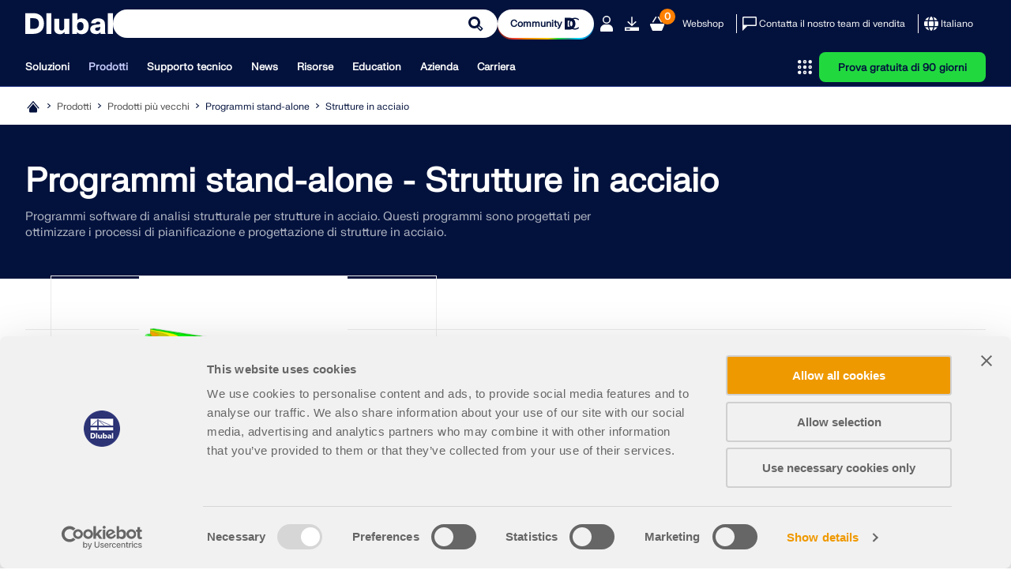

--- FILE ---
content_type: text/html; charset=utf-8
request_url: https://www.dlubal.com/it/prodotti/prodotti-precedenti/software-di-analisi-strutturale-stand-alone/strutture-di-acciaio
body_size: 23343
content:
<!DOCTYPE html>
<html lang="it" class="no-js">
<head>
    <!-- PageID: 453 -->
<!--[if IE]><meta http-equiv="X-UA-Compatible" content="IE=edge"><![endif]-->
<meta charset="UTF-8">
<meta name="author" content="Dlubal Software">
<meta name="application-name" content="Dlubal Software">
<meta name="viewport" content="width=device-width, initial-scale=1.0, shrink-to-fit=no">

    <link rel="stylesheet" href="//cdn.jsdelivr.net/npm/@splidejs/splide@4.1.4/dist/css/splide.min.css" media="screen">
    <link rel="stylesheet" href="/assets/css/style.css?v=4b330282-08ec-4643-9f53-1c0bef758f8d" media="screen">
    <link rel="stylesheet" href="/assets/css/print.css?v=4b330282-08ec-4643-9f53-1c0bef758f8d" media="print">
    <link rel="stylesheet preload" href="/assets/fonts/FKgrotesk/FKGroteskNeue.woff2" as="font" type="font/woff2" crossorigin="anonymous">


    <script type="text/javascript" id="MathJax-script" src="https://cdn.jsdelivr.net/npm/mathjax@3/es5/tex-mml-chtml.js"></script>
    <link rel="preload" as="script" href="/assets/js/app.js?v=4b330282-08ec-4643-9f53-1c0bef758f8d">

<title>Programmi stand-alone - Strutture in acciaio</title>
<meta name="description" content="I software di analisi strutturale CRANEWAY e PLATE-BUCKLING funzionano indipendentemente da RFEM 5 e RSTAB 8." />
<meta name="keywords" content="" />
<meta name="robots" content="all,follow" />
<meta name="dl-page-id" content="453" />
<meta name="dl-page-customid" content="452" />
<meta name="dl-page-type" content="10" />
<meta name="dl-page-category" content="2" />
<meta name="dl-page-lang" content="it" />
<meta property="og:title" content="Programmi stand-alone - Strutture in acciaio" />
<meta property="og:description" content="I software di analisi strutturale CRANEWAY e PLATE-BUCKLING funzionano indipendentemente da RFEM 5 e RSTAB 8." />
<meta property="og:type" content="article" />
<meta property="og:site_name" content="Dlubal Software" />
<meta property="og:url" content="https://www.dlubal.com/it/prodotti/prodotti-precedenti/software-di-analisi-strutturale-stand-alone/strutture-di-acciaio" />
<meta property="og:image" content="https://www.dlubal.com/it/webimage/002827/2986213/Tutorial_Durchlauftr&#xE4;ger_(1).png" />
<meta property="article:author" content="Dlubal Software" />
<meta property="article:published_time" content="2024-02-01T12:39:57.5200000" />
<meta property="article:modified_time" content="2024-02-01T12:39:57.0470000" />
<meta name="twitter:card" content="summary_large_image" />
<meta name="twitter:title" content="Programmi stand-alone - Strutture in acciaio" />
<meta name="twitter:description" content="I software di analisi strutturale CRANEWAY e PLATE-BUCKLING funzionano indipendentemente da RFEM 5 e RSTAB 8." />
<meta name="twitter:site" content="@dlubal_it" />
<meta name="twitter:image" content="https://www.dlubal.com/it/webimage/002827/2986213/Tutorial_Durchlauftr&#xE4;ger_(1).png" />
<meta property="fb:app_id" content="527732318070111" />

    <link rel="canonical" href="https://www.dlubal.com/it/prodotti/prodotti-precedenti/software-di-analisi-strutturale-stand-alone/strutture-di-acciaio" />


        <link rel="alternate" hreflang="de" href="https://www.dlubal.com/de/produkte/altere-produkte/eigenstaendige-statiksoftware/stahlbau" />
        <link rel="alternate" hreflang="en" href="https://www.dlubal.com/en/products/older-products/stand-alone-structural-analysis-software/steel-structural-analysis-design-software" />
        <link rel="alternate" hreflang="fr" href="https://www.dlubal.com/fr/produits/anciens-produits/programme-autonome-de-calcul-de-structure/structures-en-acier" />
        <link rel="alternate" hreflang="es" href="https://www.dlubal.com/es/productos/productos-anteriores/software-de-analisis-estructural-independiente/software-de-calculo-de-estructuras-de-acero" />
        <link rel="alternate" hreflang="pt" href="https://www.dlubal.com/pt/produtos/produtos-anteriores/software-de-calculo-estrutural-autonomo/estruturas-de-aco" />
        <link rel="alternate" hreflang="it" href="https://www.dlubal.com/it/prodotti/prodotti-precedenti/software-di-analisi-strutturale-stand-alone/strutture-di-acciaio" />
        <link rel="alternate" hreflang="cs" href="https://www.dlubal.com/cs/produkty/predchozi-produkty/samostatne-programy/ocelove-konstrukce" />
        <link rel="alternate" hreflang="pl" href="https://www.dlubal.com/pl/produkty/poprzednie-produkty/samodzielne-programy-do-analizy-statyczno-wytrzymalosciowej/konstrukcje-stalowe" />
        <link rel="alternate" hreflang="ru" href="https://www.dlubal.com/ru/produkty/predyduschie-produkty/avtonomnye-programmy-dlja-rascheta/avtonomnye-programmy-dlja-stalnyh-konstrukcij" />
        <link rel="alternate" hreflang="zh" href="https://www.dlubal.com/zh/products/older-products/stand-alone-structural-analysis-software/steel-structural-analysis-design-software" />
        <link rel="alternate" hreflang="x-default" href="https://www.dlubal.com/en/products/older-products/stand-alone-structural-analysis-software/steel-structural-analysis-design-software" />

<link rel="icon" type="image/svg+xml" href="/assets/img/favicons/favicon.svg?v=4b330282-08ec-4643-9f53-1c0bef758f8d">
<link rel="mask-icon" href="/assets/img/favicons/favicon-safari.svg?v=4b330282-08ec-4643-9f53-1c0bef758f8d" color="#03123d">
<link rel="apple-touch-icon" href="/assets/img/favicons/favicon_180-180.png?v=4b330282-08ec-4643-9f53-1c0bef758f8d">
<script src="/assets/js/lib.js?v=4b330282-08ec-4643-9f53-1c0bef758f8d" type="text/javascript"></script>
<script src="https://consent.cookiebot.com/uc.js" data-cbid="8c3fec4f-6684-4722-a55e-40c408e4e291"  type="text/javascript" async></script>

<!-- Google Tag Manager -->
<script type="text/plain" data-cookieconsent="statistics">
  (function(w,d,s,l,i){w[l]=w[l]||[];w[l].push({'gtm.start':
new Date().getTime(),event:'gtm.js'});var f=d.getElementsByTagName(s)[0],
j=d.createElement(s),dl=l!='dataLayer'?'&l='+l:'';j.async=true;j.src=
'https://www.googletagmanager.com/gtm.js?id='+i+dl;f.parentNode.insertBefore(j,f);
})(window,document,'script','dataLayer','GTM-W5S5FXT');
</script>
<!-- End Google Tag Manager -->

<!-- Schema Org  - automatically generated -->
<script type="application/ld+json">
{
 "@context": "https://schema.org",
 "@type": "WebPage",
 "name": "Programmi stand-alone - Strutture in acciaio",
 "description": "Programmi software di analisi strutturale per strutture in acciaio. Questi programmi sono progettati per ottimizzare i processi di pianificazione e progettazione di strutture in acciaio. Consentono analisi dettagliate e soddisfano i requisiti di varie norme, il che li rende uno strumento essenziale per ingegneri e progettisti di strutture in acciaio.",
 "url": "https://www.dlubal.com/it/prodotti/prodotti-precedenti/software-di-analisi-strutturale-stand-alone/strutture-di-acciaio",
   "publisher": {
     "@type": "Organization",
     "name": "Dlubal Software",
     "url": "https://www.dlubal.com/it",
     "contactPoint": {
         "@type": "ContactPoint",
        "telephone": "+39 051 95 25 443",
         "contactType": "customer service"
         }
   }

}

</script>
<!-- End Schema Org -->




</head>
<body>
    




    <header class="header header--with-line"  data-crawl="false">
        <div class="container js-ng-link-target">
            

<div class="header__wrapper">
    
<div class="header__top js-header-top">
    <div class="header__top-wrapper">

        <div class="header__logo">
            <a href="/it" class="header__logo" target="_self" title="Torna alla home page">
                <div class="logo">
                    		<span class="icon-svg icon-svg--dlubal-logo" aria-hidden="true" >
			<svg class="icon-svg__svg" xmlns:xlink="http://www.w3.org/1999/xlink">
				<use xlink:href="/assets/img/bg/icons-svg.svg?v=4b330282-08ec-4643-9f53-1c0bef758f8d#icon-dlubal-logo" width="100%" height="100%" focusable="false" ></use>
			</svg>
		</span>

                </div>
            </a>
        </div>
        <div class="header__search js-header-search">
<form action="/it/cerca" method="get">                <div class="g-input">
                    <div class="g-input__wrapper">
                        <button type="submit" class="g-input__action g-input__action--search"></button>
                        <input type="text" class="g-input__input-box" name="search" placeholder="Modellare e calcolare – Software collaudato per l’ingegneria strutturale">
                    </div>
                </div>
</form>        </div>
        
            <div class="header__community-btn">
                <a href="https://community.dlubal.com/" target="_blank" class="g-btn g-btn--s">
                    <span>Community
</span>
                    		<span class="icon-svg icon-svg--i-dlubal-community_24-24" aria-hidden="true" >
			<svg class="icon-svg__svg" xmlns:xlink="http://www.w3.org/1999/xlink">
				<use xlink:href="/assets/img/bg/icons-svg.svg?v=4b330282-08ec-4643-9f53-1c0bef758f8d#icon-i-dlubal-community_24-24" width="100%" height="100%" focusable="false" ></use>
			</svg>
		</span>

                </a>
            </div>
        
        <div class="header__top-actions">
            <div class="action action--account js-account js-action-for-popup">
                <button type="button">
                    		<span class="icon-svg icon-svg--i-account-2_24-24" aria-hidden="true" >
			<svg class="icon-svg__svg" xmlns:xlink="http://www.w3.org/1999/xlink">
				<use xlink:href="/assets/img/bg/icons-svg.svg?v=4b330282-08ec-4643-9f53-1c0bef758f8d#icon-i-account-2_24-24" width="100%" height="100%" focusable="false" ></use>
			</svg>
		</span>

                </button>
                <div class="pop-up js-pop-up">
                        <div class="wrapper b-account b-account--unsigned">
                            

<div class="b-sign-in-form" id="loginform_24405b1414ff4576a6aeabe7f7815508">
    
    
    
    <div class="text--dark_blue f-fkgrotesk-eb--16 u-m__b--16">Accedi al tuo account</div>
    <p>Registrati all&#x27;extranet Dlubal per ottenere il massimo dal software e avere accesso esclusivo ai tuoi dati personali.</p>
    <div class="u-m__b--16">
        

<div class="g-input  ">
    <label for="loginformUsername_a7ea8ddd97134add86ba4a805a6048b8" class="g-input__caption text--grey_30 f-fkgrotesk-sb--12 u-m__b--04">
        E-mail

        
    </label>
    <div class="g-input__wrapper u-m__b--04">
        <input class="g-input__input-box bg--egyptian_6 f-fkgrotesk-r--15" id="loginformUsername_a7ea8ddd97134add86ba4a805a6048b8" name="inp_login_username" type="email" value="" />
    </div>
</div>

    </div>
    <div class="u-m__b--16">
        

<div class="g-input  ">
    <label for="loginformPassword_9a2b52e108e14b68bdf5a58d8370ab5d" class="g-input__caption text--grey_30 f-fkgrotesk-sb--12 u-m__b--04">
        Password

        <a href="/it/extranet/richiedi-nuova-password" target="_self" class="g-input__right-info text--dark_blue">Password dimenticata?</a>
    </label>
    <div class="g-input__wrapper u-m__b--04">
        <input class="g-input__input-box bg--egyptian_6 f-fkgrotesk-r--15 js-password" id="loginformPassword_9a2b52e108e14b68bdf5a58d8370ab5d" name="inp_login_password" type="password" value="" />
            <button type="button" class="g-input__action g-input__action--password js-password-button"></button>
    </div>
</div>

    </div>
    <button type="button"class="g-btn g-btn--upper g-btn--p-7-5 text--white bg--dark_blue"data-js-api="{&quot;url&quot;:&quot;/it/api/extranet/login&quot;,&quot;data&quot;:{&quot;formctrlid&quot;:&quot;loginform_24405b1414ff4576a6aeabe7f7815508&quot;,&quot;username&quot;:&quot;#loginformUsername_a7ea8ddd97134add86ba4a805a6048b8&quot;,&quot;password&quot;:&quot;#loginformPassword_9a2b52e108e14b68bdf5a58d8370ab5d&quot;,&quot;submit&quot;:&quot;1&quot;,&quot;nowrap&quot;:&quot;1&quot;,&quot;successreturnurl&quot;:&quot;/it/extranet/account&quot;}}">Login</button>
    <div class="b-sign-in-form__info-block f-fkgrotesk-sb--12 text--grey_30">
        <a href="/it/extranet/crea-nuovo-account-1" target="_self" class="g-btn g-btn--p-7-5 g-btn--upper text--dark_blue bg--white brdr--dark_blue u-m__t--12 u-m__b--32">Crea account</a>
    </div>
    <div class="b-sign-in-form__info-block f-fkgrotesk-sb--13 text--grey_30">
        Accedendo, accetti le <a href="/en/legal-notice/privacy-policy-basic-information">Condizioni di utilizzo e vendita di Dlubal</a>. Si prega di consultare la nostra Informativa sulla privacy e la nostra Informativa sui cookie.
    </div>
</div>
                        </div>
                </div>
            </div>

            <div class="action only-desktop">
                <a href="/it/download-e-info/versione-di-prova-gratuita/download-versione-trial" target="_self" title="Prova gratuita di 90 giorni" class="no-underline">
                    		<span class="icon-svg icon-svg--i-downloads_24-24" aria-hidden="true" >
			<svg class="icon-svg__svg" xmlns:xlink="http://www.w3.org/1999/xlink">
				<use xlink:href="/assets/img/bg/icons-svg.svg?v=4b330282-08ec-4643-9f53-1c0bef758f8d#icon-i-downloads_24-24" width="100%" height="100%" focusable="false" ></use>
			</svg>
		</span>

                </a>
            </div>
            <div class="action">
                <a class="no-underline" href="/it/webshop/carrello" target="_self">
                    <span class="counter f-fkgrotesk-b--12">
                        <span id="basket-total-items">0</span>
                    </span>
                    		<span class="icon-svg icon-svg--i-webshop_24-24" aria-hidden="true" >
			<svg class="icon-svg__svg" xmlns:xlink="http://www.w3.org/1999/xlink">
				<use xlink:href="/assets/img/bg/icons-svg.svg?v=4b330282-08ec-4643-9f53-1c0bef758f8d#icon-i-webshop_24-24" width="100%" height="100%" focusable="false" ></use>
			</svg>
		</span>

                </a>
            </div>
            <div class="action action--btn only-desktop">
                <a class="no-underline" href="/it/webshop" target="_self">Webshop</a>
            </div>
            <span class="separator only-desktop"></span>
            <div class="action action--btn-icon only-desktop">
                <a href="/it/assistenza-e-formazione/vendite/contatta-il-nostro-ufficio-vendite" target="_self" class="no-underline">
                    		<span class="icon-svg icon-svg--i-message_24-24" aria-hidden="true" >
			<svg class="icon-svg__svg" xmlns:xlink="http://www.w3.org/1999/xlink">
				<use xlink:href="/assets/img/bg/icons-svg.svg?v=4b330282-08ec-4643-9f53-1c0bef758f8d#icon-i-message_24-24" width="100%" height="100%" focusable="false" ></use>
			</svg>
		</span>

                    <span>Contatta il nostro team di vendita</span>
                </a>
            </div>
            <span class="separator only-desktop"></span>
            

<div class="action action--language-switcher action--btn-icon js-language-switcher js-action-for-popup">
    <button type="button" class="no-underline">
        		<span class="icon-svg icon-svg--i-globe_24-24" aria-hidden="true" >
			<svg class="icon-svg__svg" xmlns:xlink="http://www.w3.org/1999/xlink">
				<use xlink:href="/assets/img/bg/icons-svg.svg?v=4b330282-08ec-4643-9f53-1c0bef758f8d#icon-i-globe_24-24" width="100%" height="100%" focusable="false" ></use>
			</svg>
		</span>

        <span>Italiano</span>
        		<span class="icon-svg icon-svg--i-arrow-2_32-32" aria-hidden="true" >
			<svg class="icon-svg__svg" xmlns:xlink="http://www.w3.org/1999/xlink">
				<use xlink:href="/assets/img/bg/icons-svg.svg?v=4b330282-08ec-4643-9f53-1c0bef758f8d#icon-i-arrow-2_32-32" width="100%" height="100%" focusable="false" ></use>
			</svg>
		</span>

    </button>
    <div class="pop-up js-pop-up">
        <div class="wrapper b-language-sw">
            <div class="title">Lingua</div>
            <ul>
                    <li class="">
                        <a href="/de/produkte/altere-produkte/eigenstaendige-statiksoftware/stahlbau" target="_self">Deutsch</a>
                    </li>
                    <li class="">
                        <a href="/en/products/older-products/stand-alone-structural-analysis-software/steel-structural-analysis-design-software" target="_self">English</a>
                    </li>
                    <li class="">
                        <a href="/fr/produits/anciens-produits/programme-autonome-de-calcul-de-structure/structures-en-acier" target="_self">Français</a>
                    </li>
                    <li class="">
                        <a href="/es/productos/productos-anteriores/software-de-analisis-estructural-independiente/software-de-calculo-de-estructuras-de-acero" target="_self">Español</a>
                    </li>
                    <li class="">
                        <a href="/pt/produtos/produtos-anteriores/software-de-calculo-estrutural-autonomo/estruturas-de-aco" target="_self">Português</a>
                    </li>
                    <li class=" active">
                        <a href="/it/prodotti/prodotti-precedenti/software-di-analisi-strutturale-stand-alone/strutture-di-acciaio" target="_self">Italiano</a>
                    </li>
                    <li class="">
                        <a href="/cs/produkty/predchozi-produkty/samostatne-programy/ocelove-konstrukce" target="_self">Česky</a>
                    </li>
                    <li class="">
                        <a href="/pl/produkty/poprzednie-produkty/samodzielne-programy-do-analizy-statyczno-wytrzymalosciowej/konstrukcje-stalowe" target="_self">Polski</a>
                    </li>
                    <li class="">
                        <a href="/ru/produkty/predyduschie-produkty/avtonomnye-programmy-dlja-rascheta/avtonomnye-programmy-dlja-stalnyh-konstrukcij" target="_self">Pусский</a>
                    </li>
                    <li class="">
                        <a href="/zh/products/older-products/stand-alone-structural-analysis-software/steel-structural-analysis-design-software" target="_self">中文(简体)</a>
                    </li>
            </ul>
        </div>
    </div>
</div>

            <div class="action action--burger only-mobile">
                <button type="button" class="js-burger-button">
                    		<span class="icon-svg icon-svg--i-burger_24-24" aria-hidden="true" >
			<svg class="icon-svg__svg" xmlns:xlink="http://www.w3.org/1999/xlink">
				<use xlink:href="/assets/img/bg/icons-svg.svg?v=4b330282-08ec-4643-9f53-1c0bef758f8d#icon-i-burger_24-24" width="100%" height="100%" focusable="false" ></use>
			</svg>
		</span>

                    		<span class="icon-svg icon-svg--i-cross-24_24" aria-hidden="true" >
			<svg class="icon-svg__svg" xmlns:xlink="http://www.w3.org/1999/xlink">
				<use xlink:href="/assets/img/bg/icons-svg.svg?v=4b330282-08ec-4643-9f53-1c0bef758f8d#icon-i-cross-24_24" width="100%" height="100%" focusable="false" ></use>
			</svg>
		</span>

                </button>
            </div>
        </div>
    </div>
</div>
    
<div class="header__bottom js-header-bottom">
    <div class="header__bottom-wrapper">
        <div class="header__nav">
    <nav class="m-main-navigation">
        <ul class="m-main-navigation__links">
            
                <li class="m-main-navigation__link">
                    <button class="js-menu-tab js-ng-link-target" >Soluzioni
</button>
                    <section class="m-main-navigation__content js-mobile-signpost js-menu-content">
                        <div class="content-wrapper">
                            <div class="content">
                                    
<div class="content__column js-ng-link-target" >
            <a href="/it/soluzioni/settori" target="_self" class="title">Settori
</a>
        
        <div class="text-wrapper">
            
        
            
                    
                        <ul>
                                <li class="js-ng-link-target"  >
                                        <a href="/it/soluzioni/settori/strutture-in-cemento-armato" target="_self">Struttura in calcestruzzo armato
</a>
                                </li>
                                <li class="js-ng-link-target"  >
                                        <a href="/it/soluzioni/settori/strutture-in-beton-precompresso" target="_self">Strutture in calcestruzzo precompresso
</a>
                                </li>
                                <li class="js-ng-link-target"  >
                                        <a href="/it/soluzioni/settori/strutture-in-acciaio" target="_self">Strutture in acciaio
</a>
                                </li>
                                <li class="js-ng-link-target"  >
                                        <a href="/it/soluzioni/settori/strutture-in-legno" target="_self">Strutture in legno
</a>
                                </li>
                                <li class="js-ng-link-target"  >
                                        <a href="/it/soluzioni/settori/strutture-in-muratura" target="_self">Strutture in muratura
</a>
                                </li>
                                <li class="js-ng-link-target"  >
                                        <a href="/it/soluzioni/settori/strutture-alluminio-leggere" target="_self">Strutture leggere e in alluminio
</a>
                                </li>
                                <li class="js-ng-link-target"  >
                                        <a href="/it/soluzioni/settori/edifici" target="_self">Edifici
</a>
                                </li>
                                <li class="js-ng-link-target"  >
                                        <a href="/it/soluzioni/settori/strutture-industriali" target="_self">Strutture industriali
</a>
                                </li>
                                <li class="js-ng-link-target"  >
                                        <a href="/it/soluzioni/settori/sistemi-di-tubazioni" target="_self">Tubazioni
</a>
                                </li>
                                <li class="js-ng-link-target"  >
                                        <a href="/it/soluzioni/settori/ponti" target="_self">Strutture a ponte
</a>
                                </li>
                                <li class="js-ng-link-target"  >
                                        <a href="/it/soluzioni/settori/gru-e-vie-di-corsa" target="_self">Gru e vie di corsa
</a>
                                </li>
                                <li class="js-ng-link-target"  >
                                        <a href="/it/soluzioni/settori/software-di-analisi-e-progettazione-per-torri-e-tralicci" target="_self">Tralicci e piloni
</a>
                                </li>
                                <li class="js-ng-link-target"  >
                                        <a href="/it/soluzioni/settori/strutture-in-vetro" target="_self">Strutture in vetro
</a>
                                </li>
                                <li class="js-ng-link-target"  >
                                        <a href="/it/soluzioni/settori/tensostrutture-strutture-membrana" target="_self">Tensostrutture e membrane
</a>
                                </li>
                                <li class="js-ng-link-target" data-hidden="true" >
                                        <a href="/it/soluzioni/settori/" target="_self">Struttura a funi e reti di funi
</a>
                                </li>
                                <li class="js-ng-link-target" data-hidden="true" >
                                        <a href="/it/soluzioni/settori/strutture-lamellari-sandwich" target="_self">Strutture laminate e a sandwich
</a>
                                </li>
                                <li class="js-ng-link-target" data-hidden="true" >
                                        <a href="/it/soluzioni/settori/strutture-temporanee" target="_self">Strutture temporanee
</a>
                                </li>
                                <li class="js-ng-link-target" data-hidden="true" >
                                        <a href="/it/soluzioni/settori/software-di-calcolo-di-ponteggi-e-scaffalature" target="_self">Ponteggi e scaffalature
</a>
                                </li>
                                <li class="js-ng-link-target" data-hidden="true" >
                                        <a href="/it/soluzioni/settori/calcolo-di-strutture-offshore" target="_self">Strutture offshore
</a>
                                </li>
                                <li class="js-ng-link-target" data-hidden="true" >
                                        <a href="/it/soluzioni/settori/software-di-calcolo-di-silo-e-serbatoi-di-stoccaggio" target="_self">Silo e serbatoi di stoccaggio
</a>
                                </li>
                                <li class="js-ng-link-target" data-hidden="true" >
                                        <a href="/it/soluzioni/settori/impianti-di-energia-rinnovabile" target="_self">Impianti di energia rinnovabile
</a>
                                </li>
                                <li class="js-ng-link-target" data-hidden="true" >
                                        <a href="/it/soluzioni/settori/strutture-solari-e-sistemi-di-montaggio" target="_self">Strutture solari e sistemi di montaggio
</a>
                                </li>
                                <li class="js-ng-link-target" data-hidden="true" >
                                        <a href="/it/soluzioni/settori/software-di-calcolo-di-costruzioni-navali" target="_self">Cantieri navali e corpi galleggianti
</a>
                                </li>
                                <li class="js-ng-link-target" data-hidden="true" >
                                        <a href="/it/soluzioni/settori/software-di-calcolo-di-strutture-per-trasportatori" target="_self">Tecnologia di trasporto
</a>
                                </li>
                                <li class="js-ng-link-target" data-hidden="true" >
                                        <a href="/it/soluzioni/settori/strutture-di-perforazione" target="_self">Strutture di perforazione
</a>
                                </li>
                                <li class="js-ng-link-target" data-hidden="true" >
                                        <a href="/it/soluzioni/settori/programma-analisi-progettazione-piscine" target="_self">Piscine e parchi acquatici
</a>
                                </li>
                                <li class="js-ng-link-target" data-hidden="true" >
                                        <a href="/it/soluzioni/settori/progettazione-di-container" target="_self">Strutture container
</a>
                                </li>
                                <li class="js-ng-link-target" data-hidden="true" >
                                        <a href="/it/soluzioni/settori/pali-trivellati" target="_self">Fondazioni su pali trivellati
</a>
                                </li>
                                <li class="js-ng-link-target" data-hidden="true" >
                                        <a href="/it/soluzioni/settori/software-di-calcolo-di-scale" target="_self">Struttura di scale
</a>
                                </li>
                                <li class="js-ng-link-target" data-hidden="true" >
                                        <a href="/it/soluzioni/settori/centrali-elettriche" target="_self">Centrali energetiche
</a>
                                </li>
                                <li class="js-ng-link-target" data-hidden="true" >
                                        <a href="/it/soluzioni/settori/ingegneria-idraulica" target="_self">Strutture idrauliche in acciaio
</a>
                                </li>
                                <li class="js-ng-link-target" data-hidden="true" >
                                        <a href="/it/soluzioni/settori/ingegneria-meccanica" target="_self">Ingegneria meccanica
</a>
                                </li>
                                <li class="js-ng-link-target" data-hidden="true" >
                                        <a href="/it/soluzioni/settori/strutture-pneumatiche" target="_self">Strutture pneumatiche
</a>
                                </li>
                        </ul>
                        
                            <button class="show-more-button" data-text-hidden="Mostra meno" data-text-shown="Mostra di pi&#xF9;">
                                		<span class="icon-svg icon-svg--i-circle-plus_24-24 plus" aria-hidden="true" >
			<svg class="icon-svg__svg" xmlns:xlink="http://www.w3.org/1999/xlink">
				<use xlink:href="/assets/img/bg/icons-svg.svg?v=4b330282-08ec-4643-9f53-1c0bef758f8d#icon-i-circle-plus_24-24" width="100%" height="100%" focusable="false" ></use>
			</svg>
		</span>

                                		<span class="icon-svg icon-svg--i-circle-minus_24-24 minus" aria-hidden="true" >
			<svg class="icon-svg__svg" xmlns:xlink="http://www.w3.org/1999/xlink">
				<use xlink:href="/assets/img/bg/icons-svg.svg?v=4b330282-08ec-4643-9f53-1c0bef758f8d#icon-i-circle-minus_24-24" width="100%" height="100%" focusable="false" ></use>
			</svg>
		</span>

                                <span>
                                    <strong>Mostra di pi&#xF9;</strong>
                                </span>
                            </button>
                        
                    
            
        </div>
</div>

                                    
<div class="content__column js-ng-link-target" >
            <a href="/it/soluzioni/aree-di-applicazione" target="_self" class="title">Aree di applicazione
</a>
        
        <div class="text-wrapper">
            
        
            
                    
                        <ul>
                                <li class="js-ng-link-target"  >
                                        <a href="/it/soluzioni/aree-di-applicazione/ingegneria-strutturale" target="_self">Ingegneria strutturale
</a>
                                </li>
                                <li class="js-ng-link-target"  >
                                        <a href="/it/soluzioni/aree-di-applicazione/software-analisi-elementi-finiti" target="_self">Analisi agli elementi finiti (FEA)
</a>
                                </li>
                                <li class="js-ng-link-target"  >
                                        <a href="/it/soluzioni/aree-di-applicazione/simulazione-del-vento-e-generazione-dei-carichi-del-vento" target="_self">Simulazione del vento e generazione dei carichi del vento
</a>
                                </li>
                                <li class="js-ng-link-target"  >
                                        <a href="/it/soluzioni/aree-di-applicazione/software-analisi-delle-tensioni" target="_self">Analisi delle tensioni
</a>
                                </li>
                                <li class="js-ng-link-target"  >
                                        <a href="/it/soluzioni/aree-di-applicazione/software-per-analisi-non-lineare" target="_self">Analisi non lineare
</a>
                                </li>
                                <li class="js-ng-link-target"  >
                                        <a href="/it/soluzioni/aree-di-applicazione/analisi-di-stabilita" target="_self">Analisi di stabilità
</a>
                                </li>
                                <li class="js-ng-link-target"  >
                                        <a href="/it/soluzioni/aree-di-applicazione/software-analisi-di-stabilita-non-lineare" target="_self">Analisi di instabilità non lineare
</a>
                                </li>
                                <li class="js-ng-link-target"  >
                                        <a href="/it/soluzioni/aree-di-applicazione/analisi-torsione-ingobbamento" target="_self">Torsione da ingobbamento impedito
</a>
                                </li>
                                <li class="js-ng-link-target"  >
                                        <a href="/it/soluzioni/aree-di-applicazione/software-di-analisi-dinamica-e-sismica" target="_self">Analisi dinamica e sismica
</a>
                                </li>
                                <li class="js-ng-link-target"  >
                                        <a href="/it/soluzioni/aree-di-applicazione/software-di-analisi-dinamica-non-lineare" target="_self">Dinamica non lineare
</a>
                                </li>
                                <li class="js-ng-link-target"  >
                                        <a href="/it/soluzioni/aree-di-applicazione/software-analisi-pushover" target="_self">Analisi pushover
</a>
                                </li>
                                <li class="js-ng-link-target"  >
                                        <a href="/it/soluzioni/aree-di-applicazione/software-per-form-finding-e-calcolo-di-tensostrutture" target="_self">Form-finding e modelli di taglio
</a>
                                </li>
                                <li class="js-ng-link-target"  >
                                        <a href="/it/prodotti/rfem-software-fem/add-on-per-rfem-6/collegamenti/giunti-acciaio/ingresso-giunti-acciaio" target="_self">Giunti acciaio
</a>
                                </li>
                                <li class="js-ng-link-target"  >
                                        <a href="/it/soluzioni/aree-di-applicazione/progettazione-bim/che-cose-il-bim" target="_self">Building Information Modeling (BIM)
</a>
                                </li>
                                <li class="js-ng-link-target" data-hidden="true" >
                                        <a href="/it/soluzioni/aree-di-applicazione/software-di-calcolo-per-profili-piegati-a-freddo" target="_self">Sezioni piegate a freddo
</a>
                                </li>
                                <li class="js-ng-link-target" data-hidden="true" >
                                        <a href="/it/soluzioni/aree-di-applicazione/software-per-interazione-terreno-struttura" target="_self">Interazione terreno-struttura
</a>
                                </li>
                                <li class="js-ng-link-target" data-hidden="true" >
                                        <a href="/it/soluzioni/aree-di-applicazione/software-per-sistemi-di-facciate" target="_self">Analisi di sistemi per facciate
</a>
                                </li>
                                <li class="js-ng-link-target" data-hidden="true" >
                                        <a href="/it/soluzioni/aree-di-applicazione/software-per-fondazioni-e-ingegneria-fondazioni" target="_self">Fondazioni e ingegneria geotecnica
</a>
                                </li>
                                <li class="js-ng-link-target" data-hidden="true" >
                                        <a href="/it/soluzioni/aree-di-applicazione/software-per-fasi-costruttive" target="_self">Fasi costruttive
</a>
                                </li>
                                <li class="js-ng-link-target" data-hidden="true" >
                                        <a href="/it/soluzioni/aree-di-applicazione/software-per-la-resistenza-al-fuoco" target="_self">Protezione antincendio
</a>
                                </li>
                        </ul>
                        
                            <button class="show-more-button" data-text-hidden="Mostra meno" data-text-shown="Mostra di pi&#xF9;">
                                		<span class="icon-svg icon-svg--i-circle-plus_24-24 plus" aria-hidden="true" >
			<svg class="icon-svg__svg" xmlns:xlink="http://www.w3.org/1999/xlink">
				<use xlink:href="/assets/img/bg/icons-svg.svg?v=4b330282-08ec-4643-9f53-1c0bef758f8d#icon-i-circle-plus_24-24" width="100%" height="100%" focusable="false" ></use>
			</svg>
		</span>

                                		<span class="icon-svg icon-svg--i-circle-minus_24-24 minus" aria-hidden="true" >
			<svg class="icon-svg__svg" xmlns:xlink="http://www.w3.org/1999/xlink">
				<use xlink:href="/assets/img/bg/icons-svg.svg?v=4b330282-08ec-4643-9f53-1c0bef758f8d#icon-i-circle-minus_24-24" width="100%" height="100%" focusable="false" ></use>
			</svg>
		</span>

                                <span>
                                    <strong>Mostra di pi&#xF9;</strong>
                                </span>
                            </button>
                        
                    
            
        </div>
</div>

                                    
<div class="content__column js-ng-link-target" >
            <a href="/it/soluzioni/normativa/eurocodici" target="_self" class="title">Norme
</a>
        
        <div class="text-wrapper">
            
        
            
                    
                        <ul>
                                <li class="js-ng-link-target"  >
                                        <a href="/it/soluzioni/normativa/eurocodici" target="_self">Eurocodici (EC)
</a>
                                </li>
                                <li class="js-ng-link-target"  >
                                        <a href="/it/soluzioni/normativa/norme-tedesche-din" target="_self">Norme tedesche (DIN)
</a>
                                </li>
                                <li class="js-ng-link-target"  >
                                        <a href="/it/soluzioni/normativa/norme-britanniche" target="_self">Normativa britannica (BS EN, BS)
</a>
                                </li>
                                <li class="js-ng-link-target"  >
                                        <a href="/it/soluzioni/normativa/norme-italiane-ntc" target="_self">Norme Italiane (NTC)
</a>
                                </li>
                                <li class="js-ng-link-target"  >
                                        <a href="/it/soluzioni/normativa/norme-usa" target="_self">Norme statunitensi
</a>
                                </li>
                                <li class="js-ng-link-target"  >
                                        <a href="/it/soluzioni/normativa/norme-canadesi-csa" target="_self">Norme canadesi (CSA)
</a>
                                </li>
                                <li class="js-ng-link-target"  >
                                        <a href="/it/soluzioni/normativa/norme-australiane-as" target="_self">Norme australiane (AS)
</a>
                                </li>
                                <li class="js-ng-link-target"  >
                                        <a href="/it/soluzioni/normativa/norme-svizzere-sia" target="_self">Norme svizzere (SIA)
</a>
                                </li>
                                <li class="js-ng-link-target"  >
                                        <a href="/it/soluzioni/normativa/chinese-standards-gb" target="_self">Norme cinesi (GB, HK)
</a>
                                </li>
                                <li class="js-ng-link-target"  >
                                        <a href="/it/soluzioni/normativa/norme-indiane" target="_self">Norme indiane (IS)
</a>
                                </li>
                                <li class="js-ng-link-target"  >
                                        <a href="/it/soluzioni/normativa/norme-messicani" target="_self">Norme messicane (RCDF, CFE Sismo 15)
</a>
                                </li>
                                <li class="js-ng-link-target"  >
                                        <a href="/it/soluzioni/normativa/norme-russe-sp" target="_self">Norme russe (SP)
</a>
                                </li>
                                <li class="js-ng-link-target"  >
                                        <a href="/it/soluzioni/normativa/norme-sudafricane" target="_self">Norme sudafricane (SANS)
</a>
                                </li>
                                <li class="js-ng-link-target"  >
                                        <a href="/it/soluzioni/normativa/norme-brasiliane" target="_self">Norme brasiliane (NBR)
</a>
                                </li>
                        </ul>
                        
                    
            
        </div>
</div>

                                    
<div class="content__column js-ng-link-target" >
            <a href="/it/soluzioni/servizi-online/snow-load-wind-speed-and-seismic-load-maps" target="_self" class="title">Online Services
</a>
        
        <div class="text-wrapper">
            
        
            
                    
                        <ul class="links-with-icon">
                                <li class="js-ng-link-target"  >
                                        <a href="/it/soluzioni/servizi-online/snow-load-wind-speed-and-seismic-load-maps" target="_self">
                                            





    <img src="/it/webimage/059247/4853222/Frame_1000007602.svg?mw=80&amp;hash=52c113f72527f39363ec1334bb1de6b703b6aedf" loading="lazy" alt="Icona del menu superiore dello strumento Geo-Zone Tool"  width="33" height="32"  />
    <noscript>
        <img src="/it/webimage/059247/4853222/Frame_1000007602.svg?mw=80&amp;hash=52c113f72527f39363ec1334bb1de6b703b6aedf" alt="Icona del menu superiore dello strumento Geo-Zone Tool"  width="33" height="32" />
    </noscript>

                                            <span>Mappe di carichi da neve, velocità del vento e sismici
</span>
                                        </a>
                                </li>
                                <li class="js-ng-link-target"  >
                                        <a href="/it/soluzioni/servizi-online/calcoli-cloud" target="_self">
                                            





    <img src="/it/webimage/059248/4853227/cloud-menu.svg?mw=80&amp;hash=a414d395c42ee34ec35936f6d93281491e31021e" loading="lazy" alt="Icona Calcolo cloud"  width="33" height="32"  />
    <noscript>
        <img src="/it/webimage/059248/4853227/cloud-menu.svg?mw=80&amp;hash=a414d395c42ee34ec35936f6d93281491e31021e" alt="Icona Calcolo cloud"  width="33" height="32" />
    </noscript>

                                            <span>Calcoli cloud
</span>
                                        </a>
                                </li>
                                <li class="js-ng-link-target"  >
                                        <a href="/it/soluzioni/servizi-online/wiki-analisi-strutturale" target="_self">
                                            





    <img src="/it/webimage/059249/4853228/wiki-menu.svg?mw=80&amp;hash=28d5b26b57100c7f3408175c61d2d9e5ffc620ba" loading="lazy" alt="Icona di Wiki di Analisi Strutturale"  width="33" height="32"  />
    <noscript>
        <img src="/it/webimage/059249/4853228/wiki-menu.svg?mw=80&amp;hash=28d5b26b57100c7f3408175c61d2d9e5ffc620ba" alt="Icona di Wiki di Analisi Strutturale"  width="33" height="32" />
    </noscript>

                                            <span>Wiki | Software per l'analisi strutturale e la progettazione
</span>
                                        </a>
                                </li>
                                <li class="js-ng-link-target"  >
                                        <a href="https://www.dlubal.com/it/proprieta-della-sezione-trasversale/" target="_blank">
                                            





    <img src="/it/webimage/059250/4853229/cross-section-menu.svg?mw=80&amp;hash=e9d703eb1f51b64224661cddea0c55011a95abf7" loading="lazy" alt="Icona delle propriet&#xE0; di acciaio della sezione e le propriet&#xE0; della sezione in legno"  width="33" height="32"  />
    <noscript>
        <img src="/it/webimage/059250/4853229/cross-section-menu.svg?mw=80&amp;hash=e9d703eb1f51b64224661cddea0c55011a95abf7" alt="Icona delle propriet&#xE0; di acciaio della sezione e le propriet&#xE0; della sezione in legno"  width="33" height="32" />
    </noscript>

                                            <span>Proprietà di sezione dei profili e delle sezioni in acciaio
</span>
                                        </a>
                                </li>
                        </ul>
                        
                    
            
        </div>
</div>

                            </div>
                            
                                <div class="banners">
                                    <div class="s-menu-banner-set">
                                            <div class="s-menu-banner bg--primary_dark_blue js-ng-link-target" >
                                                <div class="s-menu-banner__content">
                                                        <a href="/it/soluzioni/settori/strutture-solari-e-sistemi-di-montaggio" target="_self" class="s-menu-banner__title">
                                                            Verifica strutturale per impianto fotovoltaico

                                                        </a>
                                                    
                                                        <div class="s-menu-banner__caption">
                                                            <p>Dlubal Software ti aiuta a creare e verificare qualsiasi sistema di montaggio solare. Lavora in modo efficiente con strutture in acciaio, alluminio e calcestruzzo in un unico ambiente.</p>

                                                        </div>
                                                    
                                                    <a href="/it/soluzioni/settori/strutture-solari-e-sistemi-di-montaggio" target="_self" class="s-menu-banner__button u-text-uppercase no-underline">Esplora strumenti</a>
                                                </div>
                                                <div class="s-menu-banner__image">
                                                    





    <img src="/it/webimage/059256/4853279/Frame_1000008316.png?mw=800&amp;hash=b1d6589f81d8cefe2e59857bd1eb8469ec07a53e" loading="lazy" alt="Strutture per impianti solari" class="u-hide-for-tablet-and-mobile"  width="800" height="269"  />
    <noscript>
        <img src="/it/webimage/059256/4853279/Frame_1000008316.png?mw=800&amp;hash=b1d6589f81d8cefe2e59857bd1eb8469ec07a53e" alt="Strutture per impianti solari" class="u-hide-for-tablet-and-mobile"  width="800" height="269" />
    </noscript>

                                                    





    <img src="/it/webimage/059451/4874796/Frame_1000008635.png?mw=800&amp;hash=a485fc17abb9c15e52d9da87c77656139a91be9e" loading="lazy" alt="Strutture solari | Versione mobile" class="u-hide-for-desktop"  width="358" height="195"  />
    <noscript>
        <img src="/it/webimage/059451/4874796/Frame_1000008635.png?mw=800&amp;hash=a485fc17abb9c15e52d9da87c77656139a91be9e" alt="Strutture solari | Versione mobile" class="u-hide-for-desktop"  width="358" height="195" />
    </noscript>

                                                </div>
                                            </div>
                                            <div class="s-menu-banner bg--primary_dark_blue js-ng-link-target" >
                                                <div class="s-menu-banner__content">
                                                        <a href="/it/prodotti/dlubal-api/api-service" target="_self" class="s-menu-banner__title">
                                                            API Dlubal

                                                        </a>
                                                    
                                                        <div class="s-menu-banner__caption">
                                                            <p>Il nuovo servizio API di Dlubal (gRPC) ti offre un'interfaccia flessibile per il software di analisi strutturale basata su Python e C#, con accesso diretto all'intera gamma di prodotti Dlubal.</p>

                                                        </div>
                                                    
                                                    <a href="/it/prodotti/dlubal-api/api-service" target="_self" class="s-menu-banner__button u-text-uppercase no-underline">Avvio con API</a>
                                                </div>
                                                <div class="s-menu-banner__image">
                                                    





    <img src="/it/webimage/059201/4850361/Frame_1000007539.png?mw=800&amp;hash=f70f9697fa3c6b3c2547acbdf79bd9e0c10b04d2" loading="lazy" alt="Sfondo per il banner del menu principale API" class="u-hide-for-tablet-and-mobile"  width="800" height="275"  />
    <noscript>
        <img src="/it/webimage/059201/4850361/Frame_1000007539.png?mw=800&amp;hash=f70f9697fa3c6b3c2547acbdf79bd9e0c10b04d2" alt="Sfondo per il banner del menu principale API" class="u-hide-for-tablet-and-mobile"  width="800" height="275" />
    </noscript>

                                                    





    <img src="/it/webimage/059201/4850361/Frame_1000007539.png?mw=800&amp;hash=f70f9697fa3c6b3c2547acbdf79bd9e0c10b04d2" loading="lazy" alt="Sfondo per il banner del menu principale API" class="u-hide-for-desktop"  width="800" height="275"  />
    <noscript>
        <img src="/it/webimage/059201/4850361/Frame_1000007539.png?mw=800&amp;hash=f70f9697fa3c6b3c2547acbdf79bd9e0c10b04d2" alt="Sfondo per il banner del menu principale API" class="u-hide-for-desktop"  width="800" height="275" />
    </noscript>

                                                </div>
                                            </div>
                                    </div>
                                </div>
                            
                            
                        </div>
                    </section>
                </li>
                <li class="m-main-navigation__link">
                    <button class="js-menu-tab opened js-ng-link-target" >Prodotti
</button>
                    <section class="m-main-navigation__content m-main-navigation__content--mobile-menu-page js-menu-content">
                        <div class="content-wrapper">
                            <div class="content">
                                    
<div class="content__column js-ng-link-target" >
            <a href="/it/prodotti/rfem-software-fem/rfem/cos-e-rfem" target="_self" class="title">
                





    <img src="/it/webimage/054256/4224128/Group_3561.svg?mw=48&amp;hash=bfd7448d097682f4559c19f78f6a9f7eb558a51b" loading="lazy" alt="Icona rappresentante RFEM 6, un software di analisi agli elementi finiti."  width="48" height="48"  />
    <noscript>
        <img src="/it/webimage/054256/4224128/Group_3561.svg?mw=48&amp;hash=bfd7448d097682f4559c19f78f6a9f7eb558a51b" alt="Icona rappresentante RFEM 6, un software di analisi agli elementi finiti."  width="48" height="48" />
    </noscript>

                <span>RFEM 6
</span>
            </a>
        
            <a href="/it/prodotti/rfem-software-fem/rfem/cos-e-rfem" target="_self" class="subtitle">
                L'unico software di analisi agli elementi finiti di cui hai bisogno per i tuoi progetti

            </a>
        
        <div class="text-wrapper">
            
                <p>RFEM 6 costituisce la base della famiglia di programmi modulari e serve per la definizione di strutture, materiali e azioni per strutture a piastra, membrana, guscio e aste, nonché per elementi volumetrici e di contatto.
</p>
            
        <a href="/it/prodotti/rfem-software-fem/rfem/cos-e-rfem" target="_self" class="content-button no-underline">Maggiori informazioni</a>
        </div>
        
                <div class="text-wrapper">
                    <a href="/it/prodotti/rfem-software-fem/add-on-per-rfem-6" target="_self" class="addons__title">
                        





    <img src="/it/webimage/059192/4849646/Ico_Switch.svg?mw=80&amp;hash=a719e165e33f6b77bed3ef3906ca4dceed12ebe0" loading="lazy" alt="Pulsante dico per l&#x27;attivazione della funzione"  width="22" height="32"  />
    <noscript>
        <img src="/it/webimage/059192/4849646/Ico_Switch.svg?mw=80&amp;hash=a719e165e33f6b77bed3ef3906ca4dceed12ebe0" alt="Pulsante dico per l&#x27;attivazione della funzione"  width="22" height="32" />
    </noscript>

                        <span class="js-ng-link-target" >Add-on
</span>
                    </a>
                    <ul class="addons__list">
                            <li class="js-ng-link-target" >
                                <a href="/it/prodotti/rfem-software-fem/add-on-per-rfem-6/analisi-aggiuntive" target="_self">Analisi aggiuntive
</a>
                            </li>
                            <li class="js-ng-link-target" >
                                <a href="/it/prodotti/rfem-software-fem/add-on-per-rfem-6/analisi-dinamica" target="_self">Analisi dinamica
</a>
                            </li>
                            <li class="js-ng-link-target" >
                                <a href="/it/prodotti/rfem-software-fem/add-on-per-rfem-6/soluzioni-speciali" target="_self">Soluzioni speciali
</a>
                            </li>
                            <li class="js-ng-link-target" >
                                <a href="/it/prodotti/rfem-software-fem/add-on-per-rfem-6/verifica" target="_self">Verifica
</a>
                            </li>
                            <li class="js-ng-link-target" >
                                <a href="/it/prodotti/rfem-software-fem/add-on-per-rfem-6/collegamenti/giunti-acciaio/ingresso-giunti-acciaio" target="_self">Collegamenti
</a>
                            </li>
                    </ul>
                </div>
        
</div>

                                    
<div class="content__column js-ng-link-target" >
            <a href="/it/prodotti/rstab-per-strutture-intelaiate/rstab-9/cos-e-rstab" target="_self" class="title">
                





    <img src="/it/webimage/054257/4224432/Group_3562.svg?mw=48&amp;hash=3c25ad54c757adc28e967deb65bff48aff559340" loading="lazy" alt="Icona RSTAB 9 senza bordi"  width="48" height="48"  />
    <noscript>
        <img src="/it/webimage/054257/4224432/Group_3562.svg?mw=48&amp;hash=3c25ad54c757adc28e967deb65bff48aff559340" alt="Icona RSTAB 9 senza bordi"  width="48" height="48" />
    </noscript>

                <span>RSTAB 9
</span>
            </a>
        
            <a href="/it/prodotti/rstab-per-strutture-intelaiate/rstab-9/cos-e-rstab" target="_self" class="subtitle">
                Programma iconico per strutture intelaiate

            </a>
        
        <div class="text-wrapper">
            
                <p>Con RSTAB 9, il progettista strutturale esigente ha a disposizione un software per strutture intelaiate 3D che soddisfa i requisiti dell'ingegneria moderna e riflette lo stato dell'arte della tecnologia.
</p>
            
        <a href="/it/prodotti/rstab-per-strutture-intelaiate/rstab-9/cos-e-rstab" target="_self" class="content-button no-underline">Altre informazioni</a>
        </div>
        
                <div class="text-wrapper">
                    <a href="/it/prodotti/rstab-per-strutture-intelaiate/add-on-per-rstab-9" target="_self" class="addons__title">
                        





    <img src="/it/webimage/059192/4849646/Ico_Switch.svg?mw=80&amp;hash=a719e165e33f6b77bed3ef3906ca4dceed12ebe0" loading="lazy" alt="Pulsante dico per l&#x27;attivazione della funzione"  width="22" height="32"  />
    <noscript>
        <img src="/it/webimage/059192/4849646/Ico_Switch.svg?mw=80&amp;hash=a719e165e33f6b77bed3ef3906ca4dceed12ebe0" alt="Pulsante dico per l&#x27;attivazione della funzione"  width="22" height="32" />
    </noscript>

                        <span class="js-ng-link-target" >Add-on
</span>
                    </a>
                    <ul class="addons__list">
                            <li class="js-ng-link-target" >
                                <a href="/it/prodotti/rstab-per-strutture-intelaiate/add-on-per-rstab-9/analisi-aggiuntive" target="_self">Analisi aggiuntive
</a>
                            </li>
                            <li class="js-ng-link-target" >
                                <a href="/it/prodotti/rstab-per-strutture-intelaiate/add-on-per-rstab-9/analisi-dinamica" target="_self">Analisi dinamica
</a>
                            </li>
                            <li class="js-ng-link-target" >
                                <a href="/it/prodotti/rstab-per-strutture-intelaiate/add-on-per-rstab-9/soluzioni-speciali/ottimizzazione-stime-costi-emissioni-di-co2" target="_self">Soluzioni speciali
</a>
                            </li>
                            <li class="js-ng-link-target" >
                                <a href="/it/prodotti/rstab-per-strutture-intelaiate/add-on-per-rstab-9/verifica" target="_self">Verifica
</a>
                            </li>
                    </ul>
                </div>
        
</div>

                                    
<div class="content__column js-ng-link-target" >
            <a href="/it/prodotti/software-propriet-delle-sezioni/rsection" target="_self" class="title">
                





    <img src="/it/webimage/054258/4224515/Group_3563.svg?mw=48&amp;hash=1166292f07332e351b09e247bd0717d6e8f0e4de" loading="lazy" alt="Icona RSECTION 1 senza bordo"  width="48" height="48"  />
    <noscript>
        <img src="/it/webimage/054258/4224515/Group_3563.svg?mw=48&amp;hash=1166292f07332e351b09e247bd0717d6e8f0e4de" alt="Icona RSECTION 1 senza bordo"  width="48" height="48" />
    </noscript>

                <span>RSECTION 1
</span>
            </a>
        
            <a href="/it/prodotti/software-propriet-delle-sezioni/rsection" target="_self" class="subtitle">
                Calcoli di sezioni trasversali definiti dall'utente

            </a>
        
        <div class="text-wrapper">
            
                <p>RSECTION supporta gli ingegneri strutturali determinando le proprietà delle sezioni trasversali per i più diversi profili e consente un'analisi delle tensioni successiva.
</p>
            
        <a href="/it/prodotti/software-propriet-delle-sezioni/rsection" target="_self" class="content-button no-underline">Più informazioni</a>
        </div>
        
</div>

                                    
<div class="content__column js-ng-link-target" >
            <a href="/it/prodotti/programmi stand-alone/rwind" target="_self" class="title">
                





    <img src="/it/webimage/054259/4224562/Component_23.svg?mw=48&amp;hash=9ee19e9a494acac26eeeb296d2060f6bac631d71" loading="lazy" alt="Icona di RWIND 3 senza bordi"  width="48" height="48"  />
    <noscript>
        <img src="/it/webimage/054259/4224562/Component_23.svg?mw=48&amp;hash=9ee19e9a494acac26eeeb296d2060f6bac631d71" alt="Icona di RWIND 3 senza bordi"  width="48" height="48" />
    </noscript>

                <span>RWIND 3
</span>
            </a>
        
            <a href="/it/prodotti/programmi stand-alone/rwind" target="_self" class="subtitle">
                Software CFD per la galleria del vento digitale

            </a>
        
        <div class="text-wrapper">
            
                <p>RWIND 3 è un canale del vento digitale per la simulazione dei flussi d'aria attorno a geometrie di edifici di qualsiasi forma e per il calcolo dei carichi del vento sulle loro superfici.
</p>
            
        <a href="/it/prodotti/programmi stand-alone/rwind" target="_self" class="content-button no-underline">Maggiori informazioni</a>
        </div>
        
</div>

                                    
<div class="content__column js-ng-link-target" >
            <a href="/it/prodotti/dlubal-api/api-service" target="_self" class="title">
                





    <img src="/it/webimage/059168/4848335/Name=API,_Background=White,_Icon_Type=Color.svg?mw=48&amp;hash=ddffa59a790ca40657d1a9c710ddbad79912cb71" loading="lazy" alt="Icona API"  width="48" height="48"  />
    <noscript>
        <img src="/it/webimage/059168/4848335/Name=API,_Background=White,_Icon_Type=Color.svg?mw=48&amp;hash=ddffa59a790ca40657d1a9c710ddbad79912cb71" alt="Icona API"  width="48" height="48" />
    </noscript>

                <span>API di Dlubal
</span>
            </a>
        
            <a href="/it/prodotti/dlubal-api/api-service" target="_self" class="subtitle">
                La tua porta per la modellazione parametrica e l'automazione

            </a>
        
        <div class="text-wrapper">
            
                <p>Il nuovo servizio API Dlubal (gRPC) offre un'interfaccia flessibile per il software di analisi strutturale basata su Python e C#, con accesso diretto all'intera gamma di prodotti Dlubal. Approfittate di un'integrazione fluida e potente nel vostro software Dlubal – ideale per la modellazione parametrica e compiti di ottimizzazione complessi.
</p>
            
        <a href="/it/prodotti/dlubal-api/api-service" target="_self" class="content-button no-underline">Scopri l'API</a>
        </div>
        
                <div class="text-wrapper">
                    <a href="/it/prodotti/dlubal-api/api-documentazione/index" target="_self" class="addons__title">
                        





    <img src="/it/webimage/059254/4853253/Group_1000004561.svg?mw=80&amp;hash=1f9fd1ffce418a0e85180486eb57d5e7878410c3" loading="lazy" alt="Documentazione API"  width="16" height="18"  />
    <noscript>
        <img src="/it/webimage/059254/4853253/Group_1000004561.svg?mw=80&amp;hash=1f9fd1ffce418a0e85180486eb57d5e7878410c3" alt="Documentazione API"  width="16" height="18" />
    </noscript>

                        <span class="js-ng-link-target" >API Documentation
</span>
                    </a>
                    <ul class="addons__list">
                            <li class="js-ng-link-target" >
                                <a href="/it/prodotti/dlubal-api/api-documentazione/index" target="_self">Indice
</a>
                            </li>
                            <li class="js-ng-link-target" >
                                <a href="/it/prodotti/dlubal-api/api-documentazione/getting_started" target="_self">Introduzione
</a>
                            </li>
                            <li class="js-ng-link-target" >
                                <a href="/it/prodotti/dlubal-api/api-documentazione/api_applications" target="_self">Applicazioni
</a>
                            </li>
                            <li class="js-ng-link-target" >
                                <a href="/it/prodotti/dlubal-api/api-documentazione/api_objects" target="_self">Oggetti del modello
</a>
                            </li>
                            <li class="js-ng-link-target" >
                                <a href="/it/prodotti/dlubal-api/api-documentazione/abbonamenti" target="_self">Abbonamenti e prezzi
</a>
                            </li>
                            <li class="js-ng-link-target" >
                                <a href="/it/prodotti/dlubal-api/api-documentazione/examples" target="_self">Esempi
</a>
                            </li>
                    </ul>
                </div>
        
</div>

                            </div>
                            
                                <div class="banners">
                                    <div class="s-menu-banner-set">
                                            <div class="s-menu-banner bg--primary_dark_blue js-ng-link-target" >
                                                <div class="s-menu-banner__content">
                                                        <a href="/it/prodotti/rfem-software-fem/add-on-per-rfem-6/collegamenti/giunti-acciaio/ingresso-giunti-acciaio" target="_self" class="s-menu-banner__title">
                                                            FEM per collegamenti in acciaio

                                                        </a>
                                                    
                                                        <div class="s-menu-banner__caption">
                                                            <p>Progetta e analizza giunti in acciaio utilizzando CBFEM, conforme a EN 1993‑1‑8 e AISC 360, completamente integrato in RFEM 6 per flussi di lavoro strutturali più veloci e precisi.</p>

                                                        </div>
                                                    
                                                    <a href="/it/prodotti/rfem-software-fem/add-on-per-rfem-6/collegamenti/giunti-acciaio/ingresso-giunti-acciaio" target="_self" class="s-menu-banner__button u-text-uppercase no-underline">Scopri di più</a>
                                                </div>
                                                <div class="s-menu-banner__image">
                                                    





    <img src="/it/webimage/059257/4853280/steel-connections.png?mw=800&amp;hash=40e9974b5cb370d4d0203cc737f22d0c7022ca43" loading="lazy" alt="Collegamenti in acciaio" class="u-hide-for-tablet-and-mobile"  width="800" height="269"  />
    <noscript>
        <img src="/it/webimage/059257/4853280/steel-connections.png?mw=800&amp;hash=40e9974b5cb370d4d0203cc737f22d0c7022ca43" alt="Collegamenti in acciaio" class="u-hide-for-tablet-and-mobile"  width="800" height="269" />
    </noscript>

                                                    





    <img src="/it/webimage/059258/4853281/Frame_1000007883.png?mw=800&amp;hash=6ff4db7b2013aa739a327094fbf70494e4683055" loading="lazy" alt="Collegamenti in acciaio" class="u-hide-for-desktop"  width="358" height="195"  />
    <noscript>
        <img src="/it/webimage/059258/4853281/Frame_1000007883.png?mw=800&amp;hash=6ff4db7b2013aa739a327094fbf70494e4683055" alt="Collegamenti in acciaio" class="u-hide-for-desktop"  width="358" height="195" />
    </noscript>

                                                </div>
                                            </div>
                                            <div class="s-menu-banner bg--primary_dark_blue js-ng-link-target" >
                                                <div class="s-menu-banner__content">
                                                        <a href="https://community.dlubal.com" target="_blank" class="s-menu-banner__title">
                                                            Comunità Dlubal

                                                        </a>
                                                    
                                                        <div class="s-menu-banner__caption">
                                                            <p>Questa piattaforma offre uno spazio per domande tecniche, discussioni coinvolgenti sull'analisi strutturale e il design, suggerimenti di funzionalità e interazione diretta con il team di Dlubal e altri utenti.</p>

                                                        </div>
                                                    
                                                    <a href="https://community.dlubal.com" target="_blank" class="s-menu-banner__button u-text-uppercase no-underline">Entra ora</a>
                                                </div>
                                                <div class="s-menu-banner__image">
                                                    





    <img src="/it/webimage/059200/4850252/Frame_1000007539.png?mw=800&amp;hash=f70f9697fa3c6b3c2547acbdf79bd9e0c10b04d2" loading="lazy" alt="Sfondo per tab menu principale della Community di Dlubal" class="u-hide-for-tablet-and-mobile"  width="800" height="201"  />
    <noscript>
        <img src="/it/webimage/059200/4850252/Frame_1000007539.png?mw=800&amp;hash=f70f9697fa3c6b3c2547acbdf79bd9e0c10b04d2" alt="Sfondo per tab menu principale della Community di Dlubal" class="u-hide-for-tablet-and-mobile"  width="800" height="201" />
    </noscript>

                                                    





    <img src="/it/webimage/059200/4850252/Frame_1000007539.png?mw=800&amp;hash=f70f9697fa3c6b3c2547acbdf79bd9e0c10b04d2" loading="lazy" alt="Sfondo per tab menu principale della Community di Dlubal" class="u-hide-for-desktop"  width="800" height="201"  />
    <noscript>
        <img src="/it/webimage/059200/4850252/Frame_1000007539.png?mw=800&amp;hash=f70f9697fa3c6b3c2547acbdf79bd9e0c10b04d2" alt="Sfondo per tab menu principale della Community di Dlubal" class="u-hide-for-desktop"  width="800" height="201" />
    </noscript>

                                                </div>
                                            </div>
                                    </div>
                                </div>
                            
                            
                                <div class="content-footer">
                                    <a href="/it/prodotti/prodotti-precedenti/rfem-5/cos-e-rfem-5" target="_self">Prodotti obsoleti
</a>
                                </div>
                            
                        </div>
                    </section>
                </li>
                <li class="m-main-navigation__link">
                    <button class="js-menu-tab js-ng-link-target" >Supporto tecnico
</button>
                    <section class="m-main-navigation__content js-mobile-signpost js-menu-content">
                        <div class="content-wrapper">
                            <div class="content">
                                    
<div class="content__column js-ng-link-target" >
            <a href="/it/assistenza-e-formazione/supporto-tecnico/faq" target="_self" class="title">Supporto tecnico
</a>
        
        <div class="text-wrapper">
            
        
            
                    
                        <ul>
                                <li class="js-ng-link-target"  >
                                        <a href="/it/assistenza-e-formazione/supporto-tecnico/faq" target="_self">Domande frequenti (FAQ)
</a>
                                </li>
                                <li class="js-ng-link-target"  >
                                        <a href="/it/assistenza-e-formazione/supporto-tecnico/knowledge-base" target="_self">Knowledge Base
</a>
                                </li>
                                <li class="js-ng-link-target"  >
                                        <a href="/it/assistenza-e-formazione/supporto-tecnico/caratteristiche-del-prodotto" target="_self">Caratteristiche del prodotto
</a>
                                </li>
                                <li class="js-ng-link-target"  >
                                        <a href="/it/assistenza-e-formazione/supporto-tecnico/licenza" target="_self">Licensing
</a>
                                </li>
                                <li class="js-ng-link-target"  >
                                        <a href="/it/assistenza-e-formazione/supporto-tecnico/porre-una-domanda-individuale" target="_self">Inviare domanda
</a>
                                </li>
                                <li class="js-ng-link-target"  >
                                        <a href="/it/azienda/profilo-aziendale/il-nostro-team/assistenza" target="_self">Il nostro team di supporto
</a>
                                </li>
                                <li class="js-ng-link-target"  >
                                        <a href="/it/assistenza-e-formazione/supporto-tecnico/submit-program-feature-or-idea" target="_self">Consigliaci una nuova funzione o un'idea per il programma
</a>
                                </li>
                                <li class="js-ng-link-target"  >
                                        <a href="/it/assistenza-e-formazione/supporto-tecnico/faq/ftopic-11?f=_" target="_self">Domande frequenti su licenze e autorizzazioni
</a>
                                </li>
                                <li class="js-ng-link-target"  >
                                        <a href="/it/assistenza-e-formazione/supporto-tecnico/segnala-un-problema-o-un-bug" target="_self">Segnalaci un problema o un bug del programma
</a>
                                </li>
                                <li class="js-ng-link-target"  >
                                        <a href="/it/assistenza-e-formazione/supporto-tecnico/aggiornamenti-programma" target="_self">Aggiornamenti del programma
</a>
                                </li>
                                <li class="js-ng-link-target"  >
                                        <a href="/it/assistenza-e-formazione/supporto-tecnico/errori-programma" target="_self">Problemi del programma
</a>
                                </li>
                                <li class="js-ng-link-target"  >
                                        <a href="/it/assistenza-e-formazione/supporto-tecnico/formule" target="_self">Formule | La matematica è divertente!
</a>
                                </li>
                        </ul>
                        
                    
            
        </div>
</div>

                                    
<div class="content__column js-ng-link-target" >
            <a href="/it/assistenza-e-formazione/formazione/corsi-formazione-online" target="_self" class="title">Corsi di formazione
</a>
        
        <div class="text-wrapper">
            
        
            
                    
                        <ul>
                                <li class="js-ng-link-target"  >
                                        <a href="/it/prodotti/rfem-software-fem/rfem/primi-passi-con-rfem" target="_self">Primi passi con RFEM
</a>
                                </li>
                                <li class="js-ng-link-target"  >
                                        <a href="/it/prodotti/rstab-per-strutture-intelaiate/rstab-9/primi-passi-con-rstab" target="_self">Primi passi con RSTAB
</a>
                                </li>
                                <li class="js-ng-link-target"  >
                                        <a href="/it/assistenza-e-formazione/formazione/corsi-formazione-online" target="_self">Formazione online
</a>
                                </li>
                                <li class="js-ng-link-target"  >
                                        <a href="/it/assistenza-e-formazione/formazione/formazione-in-dlubal" target="_self">Formazione presso Dlubal
</a>
                                </li>
                                <li class="js-ng-link-target"  >
                                        <a href="/it/assistenza-e-formazione/formazione/" target="_self">Formazione individuale
</a>
                                </li>
                                <li class="js-ng-link-target"  >
                                        <a href="/it/assistenza-e-formazione/formazione/video" target="_self">Video
</a>
                                </li>
                                <li class="js-ng-link-target"  >
                                        <a href="/it/assistenza-e-formazione/formazione/e-learning-videos" target="_self">Video di e-learning
</a>
                                </li>
                                <li class="js-ng-link-target"  >
                                        <a href="/it/assistenza-e-formazione/formazione/webinar" target="_self">Webinar - Impara online
</a>
                                </li>
                                <li class="js-ng-link-target"  >
                                        <a href="/it/assistenza-e-formazione/formazione/corsi-online" target="_self">Corsi online
</a>
                                </li>
                        </ul>
                        
                    
            
        </div>
</div>

                                    
<div class="content__column js-ng-link-target" >
            <a href="/it/assistenza-e-formazione/servizio/assistenza-tecnica-gratuita" target="_self" class="title">Servizio
</a>
        
        <div class="text-wrapper">
            
        
            
                    
                        <ul>
                                <li class="js-ng-link-target"  >
                                        <a href="/it/assistenza-e-formazione/servizio/assistenza-tecnica-gratuita" target="_self">Assistenza / Servizio gratuito
</a>
                                </li>
                                <li class="js-ng-link-target"  >
                                        <a href="/it/assistenza-e-formazione/servizio/extranet-mio-account" target="_self">Extranet | Account
</a>
                                </li>
                                <li class="js-ng-link-target"  >
                                        <a href="/it/assistenza-e-formazione/servizio/contratto-di-servizio" target="_self">Contratto di servizio
</a>
                                </li>
                                <li class="js-ng-link-target"  >
                                        <a href="/it/assistenza-e-formazione/servizio/geo-zone-tool-per-determinazione-carichi" target="_self">Geo-Zone Tool per la determinazione dei carichi
</a>
                                </li>
                                <li class="js-ng-link-target"  >
                                        <a href="/it/assistenza-e-formazione/servizio/update-e-upgrade" target="_self">Update e Upgrade
</a>
                                </li>
                                <li class="js-ng-link-target"  >
                                        <a href="/it/assistenza-e-formazione/servizio/versioni-precedenti-programmi" target="_self">Versioni precedenti dei programmi
</a>
                                </li>
                        </ul>
                        
                    
            
        </div>
</div>

                                    
<div class="content__column js-ng-link-target" >
            <a href="/it/webshop" target="_self" class="title">Vendite
</a>
        
        <div class="text-wrapper">
            
        
            
                    
                        <ul>
                                <li class="js-ng-link-target"  >
                                        <a href="/it/webshop" target="_self">Webshop
</a>
                                </li>
                                <li class="js-ng-link-target"  >
                                        <a href="/it/azienda/profilo-aziendale/il-nostro-team/vendite" target="_self">Il nostro team di vendita
</a>
                                </li>
                                <li class="js-ng-link-target"  >
                                        <a href="/it/assistenza-e-formazione/vendite/contatta-il-nostro-ufficio-vendite" target="_self">Contatta il nostro ufficio vendite
</a>
                                </li>
                                <li class="js-ng-link-target"  >
                                        <a href="/it/assistenza-e-formazione/vendite/online-produktdemo-vereinbaren" target="_self">Prenota una demo online
</a>
                                </li>
                                <li class="js-ng-link-target"  >
                                        <a href="/it/azienda/profilo-aziendale/perche-dlubal-software" target="_self">Perché Dlubal Software?
</a>
                                </li>
                        </ul>
                        
                    
            
        </div>
</div>

                                    
<div class="content__column js-ng-link-target" >
            <a href="/it/assistenza-e-formazione/ai-supporto/mia-la-tua-assistente-ai" target="_self" class="title">Assistente AI
</a>
        
        <div class="text-wrapper">
            
        
            
                    
                        <ul>
                                <li class="js-ng-link-target"  >
                                        <a href="/it/assistenza-e-formazione/ai-supporto/mia-la-tua-assistente-ai" target="_self">Mia – la tua assistente AI 24/7
</a>
                                </li>
                                <li class="js-ng-link-target"  >
                                        <a href="/it/assistenza-e-formazione/ai-supporto/mia-your-ai-expert-per-analisi-strutturale" target="_self">Scopri la tua assistente AI personale
</a>
                                </li>
                        </ul>
                        
                    
            
        </div>
</div>

                            </div>
                            
                                <div class="banners">
                                    <div class="s-menu-banner-set">
                                            <div class="s-menu-banner bg--white js-ng-link-target" >
                                                <div class="s-menu-banner__content">
                                                        <a href="/it/assistenza-e-formazione/servizio/assistenza-tecnica-gratuita" target="_self" class="s-menu-banner__title">
                                                            Assistenza e servizio gratuiti

                                                        </a>
                                                    
                                                        <div class="s-menu-banner__caption">
                                                            <p>Hai bisogno di aiuto? Accedi a opzioni di supporto gratuite, tra cui assistenza AI disponibile 24/7, supporto via email e webinar.</p>

                                                        </div>
                                                    
                                                    <a href="/it/assistenza-e-formazione/servizio/assistenza-tecnica-gratuita" target="_self" class="s-menu-banner__button u-text-uppercase no-underline">Scopri di più</a>
                                                </div>
                                                <div class="s-menu-banner__image">
                                                    





    <img src="/it/webimage/059255/4853270/Frame_1000008314.png?mw=800&amp;hash=d7a2cd7da0d00fe64a49ba01f81e5e21b2e29958" loading="lazy" alt="Assistenza tecnica e servizio gratuiti" class="u-hide-for-tablet-and-mobile"  width="800" height="269"  />
    <noscript>
        <img src="/it/webimage/059255/4853270/Frame_1000008314.png?mw=800&amp;hash=d7a2cd7da0d00fe64a49ba01f81e5e21b2e29958" alt="Assistenza tecnica e servizio gratuiti" class="u-hide-for-tablet-and-mobile"  width="800" height="269" />
    </noscript>

                                                    





    <img src="/it/webimage/059259/4853286/support.png?mw=800&amp;hash=6cae5b9d2442e6a6f96dc5000e2425a82e3a0e93" loading="lazy" alt="Assistenza tecnica e servizi gratuiti" class="u-hide-for-desktop"  width="358" height="195"  />
    <noscript>
        <img src="/it/webimage/059259/4853286/support.png?mw=800&amp;hash=6cae5b9d2442e6a6f96dc5000e2425a82e3a0e93" alt="Assistenza tecnica e servizi gratuiti" class="u-hide-for-desktop"  width="358" height="195" />
    </noscript>

                                                </div>
                                            </div>
                                            <div class="s-menu-banner bg--primary_dark_blue js-ng-link-target" >
                                                <div class="s-menu-banner__content">
                                                        <a href="/it/assistenza-e-formazione/supporto-tecnico/faq" target="_self" class="s-menu-banner__title">
                                                            Trova risposte rapide

                                                        </a>
                                                    
                                                        <div class="s-menu-banner__caption">
                                                            <p>Trova risposte rapide alle domande comuni sul software Dlubal. Cerca o filtra centinaia di FAQ per risolvere i problemi in poco tempo.</p>

                                                        </div>
                                                    
                                                    <a href="/it/assistenza-e-formazione/supporto-tecnico/faq" target="_self" class="s-menu-banner__button u-text-uppercase no-underline">Visualizza FAQ</a>
                                                </div>
                                                <div class="s-menu-banner__image">
                                                    





    <img src="/it/webimage/059252/4853241/Frame_1000007540.png?mw=800&amp;hash=18e14d14d2388a8b7ba6edcfcb47cd11932d484f" loading="lazy" alt="Domande frequenti (FAQ)" class="u-hide-for-tablet-and-mobile"  width="800" height="265"  />
    <noscript>
        <img src="/it/webimage/059252/4853241/Frame_1000007540.png?mw=800&amp;hash=18e14d14d2388a8b7ba6edcfcb47cd11932d484f" alt="Domande frequenti (FAQ)" class="u-hide-for-tablet-and-mobile"  width="800" height="265" />
    </noscript>

                                                    





    <img src="/it/webimage/059455/4874844/Frame_1000008632.png?mw=800&amp;hash=36a2c2fbfbfce3e85b1eb32361c25f5249cfb47e" loading="lazy" alt="FAQ | Versione per dispositivi mobili" class="u-hide-for-desktop"  width="358" height="195"  />
    <noscript>
        <img src="/it/webimage/059455/4874844/Frame_1000008632.png?mw=800&amp;hash=36a2c2fbfbfce3e85b1eb32361c25f5249cfb47e" alt="FAQ | Versione per dispositivi mobili" class="u-hide-for-desktop"  width="358" height="195" />
    </noscript>

                                                </div>
                                            </div>
                                    </div>
                                </div>
                            
                            
                        </div>
                    </section>
                </li>
                <li class="m-main-navigation__link">
                    <button class="js-menu-tab js-ng-link-target" >News
</button>
                    <section class="m-main-navigation__content js-mobile-signpost js-menu-content">
                        <div class="content-wrapper">
                            <div class="content">
                                    
<div class="content__column js-ng-link-target" >
            <a href="/it/news-ed-eventi/news/ultime-notizie" target="_self" class="title">News
</a>
        
        <div class="text-wrapper">
            
        
            
                    
                        <ul>
                                <li class="js-ng-link-target"  >
                                        <a href="/it/news-ed-eventi/news/ultime-notizie" target="_self">Ultime notizie
</a>
                                </li>
                                <li class="js-ng-link-target"  >
                                        <a href="/it/assistenza-e-formazione/supporto-tecnico/caratteristiche-del-prodotto" target="_self">Nuove caratteristiche del prodotto
</a>
                                </li>
                                <li class="js-ng-link-target"  >
                                        <a href="/it/news-ed-eventi/news/iscrizione-alla-newsletter" target="_self">Iscrizione alla Newsletter
</a>
                                </li>
                                <li class="js-ng-link-target"  >
                                        <a href="/it/news-ed-eventi/news/nuovi-programmi-e-add-on" target="_self">Nuovi prodotti rilasciati
</a>
                                </li>
                                <li class="js-ng-link-target"  >
                                        <a href="/it/news-ed-eventi/news/blog" target="_self">Dlubal Blog
</a>
                                </li>
                        </ul>
                        
                    
            
        </div>
</div>

                                    
<div class="content__column js-ng-link-target" >
            <a href="/it/assistenza-e-formazione/formazione/corsi-formazione-online" target="_self" class="title">Formazione
</a>
        
        <div class="text-wrapper">
            
        
            
                    
                        <ul>
                                <li class="js-ng-link-target"  >
                                        <a href="/it/assistenza-e-formazione/formazione/corsi-formazione-online" target="_self">Corso di formazione online
</a>
                                </li>
                                <li class="js-ng-link-target"  >
                                        <a href="/it/assistenza-e-formazione/formazione/" target="_self">Corso di formazione personalizzato
</a>
                                </li>
                        </ul>
                        
                    
            
        </div>
</div>

                                    
<div class="content__column js-ng-link-target" >
            <a href="/it/assistenza-e-formazione/formazione/webinar" target="_self" class="title">Eventi
</a>
        
        <div class="text-wrapper">
            
        
            
                    
                        <ul>
                                <li class="js-ng-link-target"  >
                                        <a href="/it/news-ed-eventi/events/panoramica-eventi" target="_self">Panoramica eventi
</a>
                                </li>
                                <li class="js-ng-link-target"  >
                                        <a href="/it/news-ed-eventi/events/fiere-convegni" target="_self">Fiere e Congressi
</a>
                                </li>
                                <li class="js-ng-link-target"  >
                                        <a href="/it/assistenza-e-formazione/formazione/webinar" target="_self">Webinar
</a>
                                </li>
                        </ul>
                        
                    
            
        </div>
</div>

                            </div>
                            
                                <div class="banners">
                                    <div class="s-menu-banner-set">
                                            <div class="s-menu-banner bg--primary_dark_blue js-ng-link-target" >
                                                <div class="s-menu-banner__content">
                                                        <a href="/it/assistenza-e-formazione/formazione/webinar" target="_self" class="s-menu-banner__title">
                                                            Corsi online – Master in ingegneria

                                                        </a>
                                                    
                                                        <div class="s-menu-banner__caption">
                                                            <p>Unisciti ai leader del settore ed esplora soluzioni nell'ingegneria strutturale e nel software. Migliora le tue competenze con le nostre sessioni dal vivo!</p>

                                                        </div>
                                                    
                                                    <a href="/it/assistenza-e-formazione/formazione/webinar" target="_self" class="s-menu-banner__button u-text-uppercase no-underline">Vedi i prossimi webinar</a>
                                                </div>
                                                <div class="s-menu-banner__image">
                                                    





    <img src="/it/webimage/059253/4853242/Frame_1000008313.png?mw=800&amp;hash=69d054e38c573aa0fd7bbe9d3d0dcd6ad3acad20" loading="lazy" alt="3D FEA Software RFEM 6 | First Steps" class="u-hide-for-tablet-and-mobile"  width="800" height="265"  />
    <noscript>
        <img src="/it/webimage/059253/4853242/Frame_1000008313.png?mw=800&amp;hash=69d054e38c573aa0fd7bbe9d3d0dcd6ad3acad20" alt="3D FEA Software RFEM 6 | First Steps" class="u-hide-for-tablet-and-mobile"  width="800" height="265" />
    </noscript>

                                                    





    <img src="/it/webimage/059512/4888522/News_Webinars_Mobile.png?mw=800&amp;hash=186e7f500daf30da3dfd730071488c9153d8d96d" loading="lazy" alt="Immagine del menu del banner | News Webinar | Versione Mobile" class="u-hide-for-desktop"  width="358" height="195"  />
    <noscript>
        <img src="/it/webimage/059512/4888522/News_Webinars_Mobile.png?mw=800&amp;hash=186e7f500daf30da3dfd730071488c9153d8d96d" alt="Immagine del menu del banner | News Webinar | Versione Mobile" class="u-hide-for-desktop"  width="358" height="195" />
    </noscript>

                                                </div>
                                            </div>
                                            <div class="s-menu-banner bg--primary_dark_blue js-ng-link-target" >
                                                <div class="s-menu-banner__content">
                                                        <a href="/it/assistenza-e-formazione/supporto-tecnico/caratteristiche-del-prodotto" target="_self" class="s-menu-banner__title">
                                                            Sblocca la potenza dell’innovazione

                                                        </a>
                                                    
                                                        <div class="s-menu-banner__caption">
                                                            <p>Scopri strumenti all'avanguardia e miglioramenti progettati per potenziare il tuo flusso di lavoro ingegneristico.</p>

                                                        </div>
                                                    
                                                    <a href="/it/assistenza-e-formazione/supporto-tecnico/caratteristiche-del-prodotto" target="_self" class="s-menu-banner__button u-text-uppercase no-underline">Scopri le nuove funzioni</a>
                                                </div>
                                                <div class="s-menu-banner__image">
                                                    





    <img src="/it/webimage/059469/4882456/News_ProductFeatures_Wide_(1).png?mw=800&amp;hash=d9e5566b9fa6d02e5808bce2152c6f6bc22a2bdc" loading="lazy" alt="Explore New Features" class="u-hide-for-tablet-and-mobile"  width="800" height="265"  />
    <noscript>
        <img src="/it/webimage/059469/4882456/News_ProductFeatures_Wide_(1).png?mw=800&amp;hash=d9e5566b9fa6d02e5808bce2152c6f6bc22a2bdc" alt="Explore New Features" class="u-hide-for-tablet-and-mobile"  width="800" height="265" />
    </noscript>

                                                    





    <img src="/it/webimage/059513/4888547/News_ProductFeatures_Mobile.png?mw=800&amp;hash=a3d51a32ccb714721930372b0572acedd39e0fbf" loading="lazy" alt="Immagine da banner di menu | News_ProductFeatures | Versione per dispositivi mobili" class="u-hide-for-desktop"  width="358" height="195"  />
    <noscript>
        <img src="/it/webimage/059513/4888547/News_ProductFeatures_Mobile.png?mw=800&amp;hash=a3d51a32ccb714721930372b0572acedd39e0fbf" alt="Immagine da banner di menu | News_ProductFeatures | Versione per dispositivi mobili" class="u-hide-for-desktop"  width="358" height="195" />
    </noscript>

                                                </div>
                                            </div>
                                    </div>
                                </div>
                            
                            
                        </div>
                    </section>
                </li>
                <li class="m-main-navigation__link">
                    <button class="js-menu-tab js-ng-link-target" >Risorse
</button>
                    <section class="m-main-navigation__content js-mobile-signpost js-menu-content">
                        <div class="content-wrapper">
                            <div class="content">
                                    
<div class="content__column js-ng-link-target" >
            <a href="/it/download-e-info/versione-di-prova-gratuita/download-versione-trial" target="_self" class="title">Scarica la versione completa
</a>
        
        <div class="text-wrapper">
            
                <p>Vuoi provare le capacità dei programmi Dlubal Software? Hai l'opportunità di farlo! La versione completa gratuita di 90 giorni ti consente di testare a fondo tutti i nostri programmi.
</p>
            
        <a href="/it/download-e-info/versione-di-prova-gratuita/download-versione-trial" target="_self" class="content-button no-underline">Inizia la versione di prova</a>
            
                    
            
        </div>
</div>

                                    
<div class="content__column js-ng-link-target" >
            <a href="/it/download-e-info/dlubal-free-zone/software-di-analisi-strutturale-gratuito" target="_self" class="title">Area download gratuita Dlubal
</a>
        
        <div class="text-wrapper">
            
                <p>Nel settore gratuito di Dlubal avrai accesso a webinar, articoli e possibilità di test del software – tutto gratuitamente e comodamente riunito in un unico luogo.
</p>
            
        <a href="/it/download-e-info/dlubal-free-zone/software-di-analisi-strutturale-gratuito" target="_self" class="content-button no-underline">Maggiori informazioni</a>
        </div>
        
</div>

                                    
<div class="content__column js-ng-link-target" >
            <a href="/it/download-e-info/esempi-e-tutorial/modelli-da-scaricare" target="_self" class="title">Esempi
</a>
        
        <div class="text-wrapper">
            
        
            
                    
                        <ul>
                                <li class="js-ng-link-target"  >
                                        <a href="/it/download-e-info/esempi-e-tutorial/modelli-da-scaricare" target="_self">Modelli di analisi strutturale da scaricare
</a>
                                </li>
                                <li class="js-ng-link-target"  >
                                        <a href="/it/download-e-info/esempi-e-tutorial/invia-il-modello-di-analisi-strutturale" target="_self">Invia il tuo modello di analisi strutturale
</a>
                                </li>
                                <li class="js-ng-link-target"  >
                                        <a href="/it/download-e-info/esempi-e-tutorial/esempi-introduttivi-e-tutorial" target="_self">Esempi introduttivi e tutorial
</a>
                                </li>
                                <li class="js-ng-link-target"  >
                                        <a href="/it/download-e-info/esempi-e-tutorial/esempi-verifica" target="_self">Esempi di verifica
</a>
                                </li>
                                <li class="js-ng-link-target"  >
                                        <a href="/it/download-e-info/esempi-e-tutorial/image-overview" target="_self">Panoramica immagini
</a>
                                </li>
                        </ul>
                        
                    
            
        </div>
</div>

                                    
<div class="content__column js-ng-link-target" >
            <a href="/it/download-e-info/documentazione/manuali-online" target="_self" class="title">Documenti
</a>
        
        <div class="text-wrapper">
            
        
            
                    
                        <ul>
                                <li class="js-ng-link-target"  >
                                        <a href="/it/download-e-info/documentazione/manuali-online" target="_self">Manuali online
</a>
                                </li>
                                <li class="js-ng-link-target"  >
                                        <a href="/it/download-e-info/documentazione/manuali" target="_self">Manuali
</a>
                                </li>
                        </ul>
                        
                    
            
        </div>
</div>

                                    
<div class="content__column js-ng-link-target" >
            <a href="/it/download-e-info/referenze/progetti-clienti" target="_self" class="title">Riferimenti
</a>
        
        <div class="text-wrapper">
            
        
            
                    
                        <ul>
                                <li class="js-ng-link-target"  >
                                        <a href="/it/download-e-info/referenze/progetti-clienti" target="_self">Progetti clienti
</a>
                                </li>
                                <li class="js-ng-link-target"  >
                                        <a href="/it/download-e-info/referenze/perche-inviare-il-tuo-progetto" target="_self">Perché inviare il tuo progetto?
</a>
                                </li>
                                <li class="js-ng-link-target"  >
                                        <a href="/it/download-e-info/referenze/come-posso-inviare-il-mio-progetto" target="_self">Come presentare un progetto cliente?
</a>
                                </li>
                                <li class="js-ng-link-target"  >
                                        <a href="/it/download-e-info/referenze/invia-tuo-progetto" target="_self">Invia il tuo progetto
</a>
                                </li>
                        </ul>
                        
                    
            
        </div>
</div>

                            </div>
                            
                                <div class="banners">
                                    <div class="s-menu-banner-set">
                                            <div class="s-menu-banner bg--primary_dark_blue js-ng-link-target" >
                                                <div class="s-menu-banner__content">
                                                        <a href="/it/download-e-info/esempi-e-tutorial/modelli-da-scaricare" target="_self" class="s-menu-banner__title">
                                                            Modelli gratuiti da scaricare

                                                        </a>
                                                    
                                                        <div class="s-menu-banner__caption">
                                                            <p>Esplora migliaia di modelli strutturali pronti all'uso. Scarica, adatta e usali come modelli per accelerare il tuo processo di progettazione.</p>

                                                        </div>
                                                    
                                                    <a href="/it/download-e-info/esempi-e-tutorial/modelli-da-scaricare" target="_self" class="s-menu-banner__button u-text-uppercase no-underline">Scopri modelli</a>
                                                </div>
                                                <div class="s-menu-banner__image">
                                                    





    <img src="/it/webimage/059440/4872468/models.png?mw=800&amp;hash=ea570663f54a788241a2836dc4aff0db720990c8" loading="lazy" alt="Modelli di analisi strutturale da scaricare" class="u-hide-for-tablet-and-mobile"  width="800" height="269"  />
    <noscript>
        <img src="/it/webimage/059440/4872468/models.png?mw=800&amp;hash=ea570663f54a788241a2836dc4aff0db720990c8" alt="Modelli di analisi strutturale da scaricare" class="u-hide-for-tablet-and-mobile"  width="800" height="269" />
    </noscript>

                                                    





    <img src="/it/webimage/059450/4874711/Frame_1000008634.png?mw=800&amp;hash=cfbe297336f4b8785ccabfd7149486d845bcf95d" loading="lazy" alt="Modelli gratuiti da scaricare | Versione mobile" class="u-hide-for-desktop"  width="358" height="195"  />
    <noscript>
        <img src="/it/webimage/059450/4874711/Frame_1000008634.png?mw=800&amp;hash=cfbe297336f4b8785ccabfd7149486d845bcf95d" alt="Modelli gratuiti da scaricare | Versione mobile" class="u-hide-for-desktop"  width="358" height="195" />
    </noscript>

                                                </div>
                                            </div>
                                            <div class="s-menu-banner bg--primary_dark_blue js-ng-link-target" >
                                                <div class="s-menu-banner__content">
                                                        <a href="/it/assistenza-e-formazione/servizio/assistenza-tecnica-gratuita" target="_self" class="s-menu-banner__title">
                                                            Free Zone di Dlubal

                                                        </a>
                                                    
                                                        <div class="s-menu-banner__caption">
                                                            <p>Ricevi assistenza esperta ogni volta che ne hai bisogno. Goditi l'assistenza AI gratuita, il supporto via email, i webinar dal vivo e i servizi premium per gli utenti del Service Contract Pro.</p>

                                                        </div>
                                                    
                                                    <a href="/it/assistenza-e-formazione/servizio/assistenza-tecnica-gratuita" target="_self" class="s-menu-banner__button u-text-uppercase no-underline">Ricevi assistenza</a>
                                                </div>
                                                <div class="s-menu-banner__image">
                                                    





    <img src="/it/webimage/059448/4874481/free-support.png?mw=800&amp;hash=c5a8a2ecc6b47ca6979cfb44f14864078e34cdf3" loading="lazy" alt="Assistenza e servizio gratuiti" class="u-hide-for-tablet-and-mobile"  width="800" height="269"  />
    <noscript>
        <img src="/it/webimage/059448/4874481/free-support.png?mw=800&amp;hash=c5a8a2ecc6b47ca6979cfb44f14864078e34cdf3" alt="Assistenza e servizio gratuiti" class="u-hide-for-tablet-and-mobile"  width="800" height="269" />
    </noscript>

                                                    





    <img src="/it/webimage/059449/4874620/Frame_1000008601.png?mw=800&amp;hash=33df5137c415f62c6ad23bdddfc9cf0fa3e0af6f" loading="lazy" alt="Assistenza e servizio gratuiti | Versione mobile" class="u-hide-for-desktop"  width="358" height="195"  />
    <noscript>
        <img src="/it/webimage/059449/4874620/Frame_1000008601.png?mw=800&amp;hash=33df5137c415f62c6ad23bdddfc9cf0fa3e0af6f" alt="Assistenza e servizio gratuiti | Versione mobile" class="u-hide-for-desktop"  width="358" height="195" />
    </noscript>

                                                </div>
                                            </div>
                                    </div>
                                </div>
                            
                            
                        </div>
                    </section>
                </li>
                <li class="m-main-navigation__link">
                    <button class="js-menu-tab js-ng-link-target" >Education
</button>
                    <section class="m-main-navigation__content js-mobile-signpost js-menu-content">
                        <div class="content-wrapper">
                            <div class="content">
                                    
<div class="content__column js-ng-link-target" >
            <a href="/it/education/e-learning/rfem-6-per-principianti" target="_self" class="title">E-learning
</a>
        
        <div class="text-wrapper">
            
        
            
                    
                        <ul>
                                <li class="js-ng-link-target"  >
                                        <a href="/it/education/e-learning/rfem-6-per-principianti" target="_self">RFEM 6 per principianti
</a>
                                </li>
                                <li class="js-ng-link-target"  >
                                        <a href="/it/education/e-learning/rfem-6-per-gli-studenti" target="_self">RFEM 6 per studenti
</a>
                                </li>
                                <li class="js-ng-link-target"  >
                                        <a href="/it/education/e-learning/programmazione-con-rfem-6-e-python" target="_self">Programmazione con RFEM 6 e Python
</a>
                                </li>
                                <li class="js-ng-link-target"  >
                                        <a href="/it/education/e-learning/rfem-6-con-rhino-e-grasshopper" target="_self">RFEM 6 con Rhino e Grasshopper
</a>
                                </li>
                                <li class="js-ng-link-target"  >
                                        <a href="/it/education/e-learning/rfem-5-per-principianti" target="_self">RFEM 5 per principianti
</a>
                                </li>
                                <li class="js-ng-link-target"  >
                                        <a href="/it/education/e-learning/modellazione-con-rfem-5" target="_self">Modellazione con RFEM 5
</a>
                                </li>
                                <li class="js-ng-link-target"  >
                                        <a href="/it/education/e-learning/video-educativi-per-gli-studenti" target="_self">Video di apprendimento per studenti di analisi strutturale
</a>
                                </li>
                                <li class="js-ng-link-target"  >
                                        <a href="/it/education/e-learning/brevi video tutorial" target="_self">Tutorial rapidi per i programmi Dlubal
</a>
                                </li>
                                <li class="js-ng-link-target"  >
                                        <a href="/it/education/e-learning/consigli e trucchi" target="_self">I migliori trucchi e consigli in RFEM
</a>
                                </li>
                                <li class="js-ng-link-target"  >
                                        <a href="/it/education/e-learning/formazione da record a online" target="_self">Registrazioni dei corsi di formazione online di Dlubal
</a>
                                </li>
                                <li class="js-ng-link-target"  >
                                        <a href="/it/education/e-learning/webinar-webinar-registrati" target="_self">Webinar registrati
</a>
                                </li>
                        </ul>
                        
                    
            
        </div>
</div>

                                    
<div class="content__column js-ng-link-target" >
            <a href="/it/education/software-analisi-strutturale-gratuito-per-studenti/software-analisi-strutturale-gratuito-per-studenti" target="_self" class="title">Assistenza studenti
</a>
        
        <div class="text-wrapper">
            
        
            
                    
                        <ul>
                                <li class="js-ng-link-target"  >
                                        <a href="/it/education/software-analisi-strutturale-gratuito-per-studenti/software-analisi-strutturale-gratuito-per-studenti" target="_self">Software di analisi strutturale gratuito per studenti
</a>
                                </li>
                                <li class="js-ng-link-target"  >
                                        <a href="/it/education/software-analisi-strutturale-gratuito-per-studenti/richiedi-o-rinnova-licenza-student-gratuita" target="_self">Richiedi o rinnova la versione Student gratuita
</a>
                                </li>
                                <li class="js-ng-link-target"  >
                                        <a href="/it/education/software-analisi-strutturale-gratuito-per-studenti/richiesta-o-rinnovo-licenza-insegnante-gratuita" target="_self">Richiesta per licenza insegnante gratuita
</a>
                                </li>
                                <li class="js-ng-link-target"  >
                                        <a href="/it/education/software-analisi-strutturale-gratuito-per-studenti/inviaci-tua-tesi" target="_self">Invio della tesi
</a>
                                </li>
                                <li class="js-ng-link-target"  >
                                        <a href="/it/education/software-analisi-strutturale-gratuito-per-studenti/perche-inviare-la-tesi" target="_self">Perché inviarci la tua tesi?
</a>
                                </li>
                                <li class="js-ng-link-target"  >
                                        <a href="/it/education/software-analisi-strutturale-gratuito-per-studenti/tesi-di-laurea" target="_self">Tesi di laurea con il software Dlubal
</a>
                                </li>
                                <li class="js-ng-link-target"  >
                                        <a href="/it/education/software-analisi-strutturale-gratuito-per-studenti/software-analisi-strutturale-gratuito-per-scuole" target="_self">Software di analisi strutturale gratuito per scuole
</a>
                                </li>
                                <li class="js-ng-link-target"  >
                                        <a href="/it/education/software-analisi-strutturale-gratuito-per-studenti/richiedi-pacchetto-school" target="_self">Richiedi il pacchetto School
</a>
                                </li>
                                <li class="js-ng-link-target"  >
                                        <a href="/it/education/software-analisi-strutturale-gratuito-per-studenti/formazione-introduttiva-per-universita" target="_self">Formazione introduttiva gratuita nella tua università
</a>
                                </li>
                                <li class="js-ng-link-target"  >
                                        <a href="/it/education/software-analisi-strutturale-gratuito-per-studenti/richiedi-termine-per-formazione" target="_self">Richiedi un termine per la tua formazione
</a>
                                </li>
                        </ul>
                        
                    
            
        </div>
</div>

                                    
<div class="content__column js-ng-link-target" >
            <a href="/it/assistenza-e-formazione/supporto-tecnico/knowledge-base" target="_self" class="title">Piattaforma di conoscenza
</a>
        
        <div class="text-wrapper">
            
        
            
                    
                        <ul>
                                <li class="js-ng-link-target"  >
                                        <a href="/it/prodotti/rfem-software-fem/rfem/primi-passi-con-rfem" target="_self">Primi passi con RFEM
</a>
                                </li>
                                <li class="js-ng-link-target"  >
                                        <a href="/it/assistenza-e-formazione/formazione/video" target="_self">Video
</a>
                                </li>
                                <li class="js-ng-link-target"  >
                                        <a href="/it/download-e-info/documentazione/manuali-online" target="_self">Manuali online
</a>
                                </li>
                                <li class="js-ng-link-target"  >
                                        <a href="/it/soluzioni/servizi-online/wiki-analisi-strutturale" target="_self">Wiki di analisi strutturale
</a>
                                </li>
                                <li class="js-ng-link-target"  >
                                        <a href="/it/assistenza-e-formazione/supporto-tecnico/knowledge-base" target="_self">Knowledge Base
</a>
                                </li>
                                <li class="js-ng-link-target"  >
                                        <a href="/it/assistenza-e-formazione/supporto-tecnico/faq" target="_self">Domande frequenti (FAQ)
</a>
                                </li>
                        </ul>
                        
                    
            
        </div>
</div>

                                    
<div class="content__column js-ng-link-target" >
            <a href="/it/education/infotainment/podcast" target="_self" class="title">Infotainment
</a>
        
        <div class="text-wrapper">
            
        
            
                    
                        <ul>
                                <li class="js-ng-link-target"  >
                                        <a href="/it/education/infotainment/podcast" target="_self">Podcast
</a>
                                </li>
                                <li class="js-ng-link-target"  >
                                        <a href="/it/news-ed-eventi/news/blog" target="_self">Dlubal Blog
</a>
                                </li>
                                <li class="js-ng-link-target"  >
                                        <a href="/it/assistenza-e-formazione/formazione/e-learning-videos/fvlist-45?f=_" target="_self">Introduzione all'analisi strutturale e alla progettazione
</a>
                                </li>
                        </ul>
                        
                    
            
        </div>
</div>

                            </div>
                            
                                <div class="banners">
                                    <div class="s-menu-banner-set">
                                            <div class="s-menu-banner bg--primary_dark_blue js-ng-link-target" >
                                                <div class="s-menu-banner__content">
                                                        <a href="/it/prodotti/rfem-software-fem/rfem/primi-passi-con-rfem" target="_self" class="s-menu-banner__title">
                                                            Primi pass con RFEM 6

                                                        </a>
                                                    
                                                        <div class="s-menu-banner__caption">
                                                            <p>Primi passi con RFEM 6 e scopri quanto velocemente puoi modellare e calcolare. Personalizza con i componenti aggiuntivi per avere ancora più possibilità.</p>

                                                        </div>
                                                    
                                                    <a href="/it/prodotti/rfem-software-fem/rfem/primi-passi-con-rfem" target="_self" class="s-menu-banner__button u-text-uppercase no-underline">Inizia</a>
                                                </div>
                                                <div class="s-menu-banner__image">
                                                    





    <img src="/it/webimage/059253/4853242/Frame_1000008313.png?mw=800&amp;hash=69d054e38c573aa0fd7bbe9d3d0dcd6ad3acad20" loading="lazy" alt="3D FEA Software RFEM 6 | First Steps" class="u-hide-for-tablet-and-mobile"  width="800" height="265"  />
    <noscript>
        <img src="/it/webimage/059253/4853242/Frame_1000008313.png?mw=800&amp;hash=69d054e38c573aa0fd7bbe9d3d0dcd6ad3acad20" alt="3D FEA Software RFEM 6 | First Steps" class="u-hide-for-tablet-and-mobile"  width="800" height="265" />
    </noscript>

                                                    





    <img src="/it/webimage/059512/4888522/News_Webinars_Mobile.png?mw=800&amp;hash=186e7f500daf30da3dfd730071488c9153d8d96d" loading="lazy" alt="Immagine del menu del banner | News Webinar | Versione Mobile" class="u-hide-for-desktop"  width="358" height="195"  />
    <noscript>
        <img src="/it/webimage/059512/4888522/News_Webinars_Mobile.png?mw=800&amp;hash=186e7f500daf30da3dfd730071488c9153d8d96d" alt="Immagine del menu del banner | News Webinar | Versione Mobile" class="u-hide-for-desktop"  width="358" height="195" />
    </noscript>

                                                </div>
                                            </div>
                                            <div class="s-menu-banner bg--primary_dark_blue js-ng-link-target" >
                                                <div class="s-menu-banner__content">
                                                        <a href="/it/education/software-analisi-strutturale-gratuito-per-studenti/software-analisi-strutturale-gratuito-per-studenti" target="_self" class="s-menu-banner__title">
                                                            Software di analisi strutturale gratuito per studenti

                                                        </a>
                                                    
                                                        <div class="s-menu-banner__caption">
                                                            <p>Migliaia di studenti in tutto il mondo beneficiano già del software Dlubal. Goditi l'accesso gratuito, la formazione e il supporto di esperti durante i tuoi studi.</p>

                                                        </div>
                                                    
                                                    <a href="/it/education/software-analisi-strutturale-gratuito-per-studenti/software-analisi-strutturale-gratuito-per-studenti" target="_self" class="s-menu-banner__button u-text-uppercase no-underline">Ottieni licenza gratuita</a>
                                                </div>
                                                <div class="s-menu-banner__image">
                                                    





    <img src="/it/webimage/059251/4853240/Frame_1000008312.png?mw=800&amp;hash=d5aceb0767583d21f0655e5753e637d81c6c542b" loading="lazy" alt="Software di analisi strutturale per studenti" class="u-hide-for-tablet-and-mobile"  width="800" height="269"  />
    <noscript>
        <img src="/it/webimage/059251/4853240/Frame_1000008312.png?mw=800&amp;hash=d5aceb0767583d21f0655e5753e637d81c6c542b" alt="Software di analisi strutturale per studenti" class="u-hide-for-tablet-and-mobile"  width="800" height="269" />
    </noscript>

                                                    





    <img src="/it/webimage/059260/4853287/student-version.png?mw=800&amp;hash=2c27ec2ec80b61092f88f1914705708b6a809117" loading="lazy" alt="software di analisi strutturale gratuito per studenti" class="u-hide-for-desktop"  width="358" height="195"  />
    <noscript>
        <img src="/it/webimage/059260/4853287/student-version.png?mw=800&amp;hash=2c27ec2ec80b61092f88f1914705708b6a809117" alt="software di analisi strutturale gratuito per studenti" class="u-hide-for-desktop"  width="358" height="195" />
    </noscript>

                                                </div>
                                            </div>
                                    </div>
                                </div>
                            
                            
                        </div>
                    </section>
                </li>
                <li class="m-main-navigation__link">
                    <button class="js-menu-tab js-ng-link-target" >Azienda
</button>
                    <section class="m-main-navigation__content js-mobile-signpost js-menu-content">
                        <div class="content-wrapper">
                            <div class="content">
                                    
<div class="content__column js-ng-link-target" >
            <a href="/it/azienda/profilo-aziendale/storia-e-numeri" target="_self" class="title">Riguardo a noi
</a>
        
        <div class="text-wrapper">
            
        
            
                    
                        <ul>
                                <li class="js-ng-link-target"  >
                                        <a href="/it/azienda/profilo-aziendale/storia-e-numeri" target="_self">Storia e fatti
</a>
                                </li>
                                <li class="js-ng-link-target"  >
                                        <a href="/it/azienda/profilo-aziendale/filosofia-aziendale" target="_self">Filosofia aziendale
</a>
                                </li>
                                <li class="js-ng-link-target"  >
                                        <a href="/it/azienda/profilo-aziendale/perche-dlubal-software" target="_self">Perché Dlubal Software?
</a>
                                </li>
                                <li class="js-ng-link-target"  >
                                        <a href="/it/azienda/profilo-aziendale/confronto-prodotti" target="_self">Confronto prodotti
</a>
                                </li>
                                <li class="js-ng-link-target"  >
                                        <a href="/it/azienda/profilo-aziendale/politica-qualita" target="_self">Politica della qualità
</a>
                                </li>
                                <li class="js-ng-link-target"  >
                                        <a href="/it/azienda/profilo-aziendale/il-nostro-team/assistenza" target="_self">Il nostro team
</a>
                                </li>
                        </ul>
                        
                    
            
        </div>
</div>

                                    
<div class="content__column js-ng-link-target" >
            <a href="/it/azienda/contattaci/filiali-dlubal-software/germania" target="_self" class="title">Contatti
</a>
        
        <div class="text-wrapper">
            
        
            
                    
                        <ul>
                                <li class="js-ng-link-target"  >
                                        <a href="/it/azienda/contattaci/filiali-dlubal-software/germania" target="_self">Sedi Dlubal nel mondo
</a>
                                </li>
                                <li class="js-ng-link-target"  >
                                        <a href="/it/azienda/contattaci/rivenditori-autorizzati" target="_self">Rivenditori autorizzati Dlubal
</a>
                                </li>
                        </ul>
                        
                    
            
        </div>
</div>

                                    
<div class="content__column js-ng-link-target" >
            <a href="/it/download-e-info/referenze/progetti-clienti" target="_self" class="title">Riferimentostagal
</a>
        
        <div class="text-wrapper">
            
        
            
                    
                        <ul>
                                <li class="js-ng-link-target"  >
                                        <a href="/it/azienda/referenze/recensioni-clienti" target="_self">Recensioni clienti
</a>
                                </li>
                                <li class="js-ng-link-target"  >
                                        <a href="/it/download-e-info/referenze/progetti-clienti" target="_self">Progetti clienti
</a>
                                </li>
                                <li class="js-ng-link-target"  >
                                        <a href="/it/download-e-info/referenze/perche-inviare-il-tuo-progetto" target="_self">Perché inviare il tuo progetto?
</a>
                                </li>
                                <li class="js-ng-link-target"  >
                                        <a href="/it/download-e-info/esempi-e-tutorial/esempi-verifica" target="_self">Esempi di verifica
</a>
                                </li>
                                <li class="js-ng-link-target"  >
                                        <a href="/it/azienda/referenze/la-tua-recensione" target="_self">La tua recensione
</a>
                                </li>
                                <li class="js-ng-link-target"  >
                                        <a href="/it/azienda/referenze/partecipazione-a-progetti-di-ricerca-in-corso" target="_self">Partecipazione a progetti di ricerca
</a>
                                </li>
                        </ul>
                        
                    
            
        </div>
</div>

                                    
<div class="content__column js-ng-link-target" >
            <a href="/it/azienda/clienti/nostri-clienti" target="_self" class="title">Clienti
</a>
        
        <div class="text-wrapper">
            
                <p>Presentiamo i nostri clienti, che realizzano i loro progetti con il software Dlubal. Scopri come i nostri clienti in tutto il mondo implementano soluzioni innovative nel settore delle costruzioni e dell'ingegneria utilizzando strumenti avanzati per analisi statiche e dinamiche.
</p>
            
        <a href="/it/azienda/clienti/nostri-clienti" target="_self" class="content-button no-underline">Vedi cliente</a>
            
                    
            
        </div>
</div>

                            </div>
                            
                                <div class="banners">
                                    <div class="s-menu-banner-set">
                                            <div class="s-menu-banner bg--primary_dark_blue js-ng-link-target" >
                                                <div class="s-menu-banner__content">
                                                        <a href="/it/azienda/clienti/nostri-clienti" target="_self" class="s-menu-banner__title">
                                                            Costruire il successo insieme

                                                        </a>
                                                    
                                                        <div class="s-menu-banner__caption">
                                                            <p>Scopri come gli ingegneri leader in tutto il mondo si affidano alle nostre soluzioni per elevare i loro progetti con noi.</p>

                                                        </div>
                                                    
                                                    <a href="/it/azienda/clienti/nostri-clienti" target="_self" class="s-menu-banner__button u-text-uppercase no-underline">Vedi i nostri clienti</a>
                                                </div>
                                                <div class="s-menu-banner__image">
                                                    





    <img src="/it/webimage/059473/4882399/Company_OurCustomers_Wide.png?mw=800&amp;hash=36927a79e64fd489b8ee4dd09775aea2d6613551" loading="lazy" alt="See Our Customers" class="u-hide-for-tablet-and-mobile"  width="800" height="265"  />
    <noscript>
        <img src="/it/webimage/059473/4882399/Company_OurCustomers_Wide.png?mw=800&amp;hash=36927a79e64fd489b8ee4dd09775aea2d6613551" alt="See Our Customers" class="u-hide-for-tablet-and-mobile"  width="800" height="265" />
    </noscript>

                                                    





    <img src="/it/webimage/059515/4888555/Company_OurCustomers_Mobile.png?mw=800&amp;hash=0720ee244732b93fa765268c72e843de4b292537" loading="lazy" alt="Immagine dallo strumento Menu banner | Company_OurCustomers_Mobile" class="u-hide-for-desktop"  width="358" height="195"  />
    <noscript>
        <img src="/it/webimage/059515/4888555/Company_OurCustomers_Mobile.png?mw=800&amp;hash=0720ee244732b93fa765268c72e843de4b292537" alt="Immagine dallo strumento Menu banner | Company_OurCustomers_Mobile" class="u-hide-for-desktop"  width="358" height="195" />
    </noscript>

                                                </div>
                                            </div>
                                            <div class="s-menu-banner bg--primary_dark_blue js-ng-link-target" >
                                                <div class="s-menu-banner__content">
                                                        <a href="/it/azienda/profilo-aziendale/il-nostro-team/assistenza" target="_self" class="s-menu-banner__title">
                                                            Incontra gli esperti

                                                        </a>
                                                    
                                                        <div class="s-menu-banner__caption">
                                                            <p>I nostri ingegneri dedicati sono qui per assisterti nella modellazione, progettazione e nelle sfide tecniche, in qualsiasi momento e ovunque.</p>

                                                        </div>
                                                    
                                                    <a href="/it/azienda/profilo-aziendale/il-nostro-team/assistenza" target="_self" class="s-menu-banner__button u-text-uppercase no-underline">Collegarsi con l'assistenza</a>
                                                </div>
                                                <div class="s-menu-banner__image">
                                                    





    <img src="/it/webimage/059472/4882400/Company_OurTeam_Wide.png?mw=800&amp;hash=14a7278bf1ddc47231c134d6b534e1d20961a689" loading="lazy" alt="Our Team" class="u-hide-for-tablet-and-mobile"  width="800" height="265"  />
    <noscript>
        <img src="/it/webimage/059472/4882400/Company_OurTeam_Wide.png?mw=800&amp;hash=14a7278bf1ddc47231c134d6b534e1d20961a689" alt="Our Team" class="u-hide-for-tablet-and-mobile"  width="800" height="265" />
    </noscript>

                                                    





    <img src="/it/webimage/059514/4888551/Company_OurTeam_Mobile.png?mw=800&amp;hash=01682cdbc8efbf456716af296cf5189b1a653f4f" loading="lazy" alt="Immagine del banner di menu | Azienda_Il nostro team | Versione mobile" class="u-hide-for-desktop"  width="358" height="195"  />
    <noscript>
        <img src="/it/webimage/059514/4888551/Company_OurTeam_Mobile.png?mw=800&amp;hash=01682cdbc8efbf456716af296cf5189b1a653f4f" alt="Immagine del banner di menu | Azienda_Il nostro team | Versione mobile" class="u-hide-for-desktop"  width="358" height="195" />
    </noscript>

                                                </div>
                                            </div>
                                    </div>
                                </div>
                            
                            
                        </div>
                    </section>
                </li>
                <li class="m-main-navigation__link">
                    <button class="js-menu-tab js-ng-link-target" >Carriera
</button>
                    <section class="m-main-navigation__content js-mobile-signpost js-menu-content">
                        <div class="content-wrapper">
                            <div class="content">
                                    
<div class="content__column js-ng-link-target" >
            <a href="/it/carriera/lavoro-presso-dlubal" target="_self" class="title">Carriera
</a>
        
        <div class="text-wrapper">
            
        
            
                    
                        <ul>
                                <li class="js-ng-link-target"  >
                                        <a href="/it/azienda/lavora-con-dlubal/posti-vacanti" target="_self">Lavori
</a>
                                </li>
                                <li class="js-ng-link-target"  >
                                        <a href="/it/carriera/teams" target="_self">Team
</a>
                                </li>
                                <li class="js-ng-link-target"  >
                                        <a href="/it/news-ed-eventi/news/blog/fbcategory-7?f=_" target="_self">Blog del team
</a>
                                </li>
                                <li class="js-ng-link-target"  >
                                        <a href="/it/news-ed-eventi/news/ultime-notizie/fntype-17?f=_" target="_self">Approfondimenti
</a>
                                </li>
                        </ul>
                        
                    
            
        </div>
</div>

                                    
<div class="content__column js-ng-link-target" >
            <a href="/it/azienda/lavora-con-dlubal/posti-vacanti" target="_self" class="title">Opportunità di lavoro
</a>
        
        <div class="text-wrapper">
            
        
            
                    
                        <ul>
                                <li class="js-ng-link-target"  >
                                        <a href="/it/azienda/lavora-con-dlubal/posti-vacanti" target="_self">Tutte le offerte di lavoro
</a>
                                </li>
                                <li class="js-ng-link-target"  >
                                        <a href="/it/azienda/lavora-con-dlubal/posti-vacanti/fjobdep-5?f=_" target="_self">Sviluppo del prodotto
</a>
                                </li>
                                <li class="js-ng-link-target"  >
                                        <a href="/it/azienda/lavora-con-dlubal/posti-vacanti/fjobdep-1?f=_" target="_self">Assistenza clienti
</a>
                                </li>
                                <li class="js-ng-link-target"  >
                                        <a href="/it/azienda/lavora-con-dlubal/posti-vacanti/fjobdep-4?f=_" target="_self">Vendite
</a>
                                </li>
                                <li class="js-ng-link-target"  >
                                        <a href="/it/azienda/lavora-con-dlubal/posti-vacanti/fjobdep-2?f=_" target="_self">Marketing
</a>
                                </li>
                                <li class="js-ng-link-target"  >
                                        <a href="/it/azienda/lavora-con-dlubal/posti-vacanti/fjobdep-6?f=_" target="_self">Sviluppo di software
</a>
                                </li>
                                <li class="js-ng-link-target"  >
                                        <a href="/it/azienda/lavora-con-dlubal/posti-vacanti/fjobdep-10?f=_" target="_self">Amministrazione
</a>
                                </li>
                                <li class="js-ng-link-target"  >
                                        <a href="/it/azienda/lavora-con-dlubal/posti-vacanti/fjobdep-9?f=_" target="_self">Tirocinanti
</a>
                                </li>
                                <li class="js-ng-link-target"  >
                                        <a href="/it/azienda/lavora-con-dlubal/posti-vacanti" target="_self">Altri
</a>
                                </li>
                        </ul>
                        
                    
            
        </div>
</div>

                                    
<div class="content__column js-ng-link-target" >
            <a href="/it/carriera/teams" target="_self" class="title">Team
</a>
        
        <div class="text-wrapper">
            
        
            
                    
                        <ul>
                                <li class="js-ng-link-target"  >
                                        <a href="/it/carriera/teams/sviluppo-del-prodotto" target="_self">Sviluppo dei prodotti
</a>
                                </li>
                                <li class="js-ng-link-target"  >
                                        <a href="/it/carriera/teams/team-assistenza-clienti" target="_self">Servizio clienti
</a>
                                </li>
                                <li class="js-ng-link-target"  >
                                        <a href="/it/carriera/teams/team-di-vendita" target="_self">Vendite
</a>
                                </li>
                                <li class="js-ng-link-target"  >
                                        <a href="/it/carriera/teams/marketing-e-pr-team" target="_self">Marketing
</a>
                                </li>
                                <li class="js-ng-link-target"  >
                                        <a href="/it/carriera/teams/team-di-programmazione-sviluppo" target="_self">Sviluppo software
</a>
                                </li>
                                <li class="js-ng-link-target"  >
                                        <a href="/it/carriera/teams/direzione-ufficio-team" target="_self">Amministrazione
</a>
                                </li>
                        </ul>
                        
                    
            
        </div>
</div>

                                    
<div class="content__column js-ng-link-target" >
            <a href="/it/news-ed-eventi/news/ultime-notizie/fntype-17?f=_" target="_self" class="title">Notizie del team Dlubal
</a>
        
        <div class="text-wrapper">
            
        
            
                    
                        <ul>
                                <li class="js-ng-link-target"  >
                                        <a href="/it/news-ed-eventi/news/ultime-notizie/fntype-17?f=_" target="_self">Storie del team
</a>
                                </li>
                        </ul>
                        
                    
            
        </div>
</div>

                            </div>
                            
                                <div class="banners">
                                    <div class="s-menu-banner-set">
                                            <div class="s-menu-banner bg--primary_dark_blue js-ng-link-target" >
                                                <div class="s-menu-banner__content">
                                                        <div class="s-menu-banner__title">Costruisci il tuo futuro con noi
</div>
                                                    
                                                        <div class="s-menu-banner__caption">
                                                            <p>Scopri come il nostro team modella il futuro dell'ingegneria. Vivi l'innovazione, la crescita e sfide entusiasmanti.</p>

                                                        </div>
                                                    
                                                    
                                                </div>
                                                <div class="s-menu-banner__image">
                                                    





    <img src="/it/webimage/059475/4888570/Career_Main_Wide.png?mw=800&amp;hash=8d57b4b921017f287bcde4632375350bdce07016" loading="lazy" alt="Carriera in Dlubal" class="u-hide-for-tablet-and-mobile"  width="800" height="265"  />
    <noscript>
        <img src="/it/webimage/059475/4888570/Career_Main_Wide.png?mw=800&amp;hash=8d57b4b921017f287bcde4632375350bdce07016" alt="Carriera in Dlubal" class="u-hide-for-tablet-and-mobile"  width="800" height="265" />
    </noscript>

                                                    





    <img src="/it/webimage/059517/4888563/Career_Main_Mobile.png?mw=800&amp;hash=818adba838bcbd60afab0d508a0b67670bb0a0ef" loading="lazy" alt="Immagine dal Menu Banner | Carriera in Dlubal Mobile" class="u-hide-for-desktop"  width="358" height="195"  />
    <noscript>
        <img src="/it/webimage/059517/4888563/Career_Main_Mobile.png?mw=800&amp;hash=818adba838bcbd60afab0d508a0b67670bb0a0ef" alt="Immagine dal Menu Banner | Carriera in Dlubal Mobile" class="u-hide-for-desktop"  width="358" height="195" />
    </noscript>

                                                </div>
                                            </div>
                                            <div class="s-menu-banner bg--primary_dark_blue js-ng-link-target" >
                                                <div class="s-menu-banner__content">
                                                        <a href="/it/azienda/lavora-con-dlubal/posti-vacanti" target="_self" class="s-menu-banner__title">
                                                            Trova il lavoro dei tuoi sogni

                                                        </a>
                                                    
                                                        <div class="s-menu-banner__caption">
                                                            <p>Unisciti a un leader globale nel software di ingegneria e porta la tua carriera a nuovi livelli.</p>

                                                        </div>
                                                    
                                                    <a href="/it/azienda/lavora-con-dlubal/posti-vacanti" target="_self" class="s-menu-banner__button u-text-uppercase no-underline">Scopri le posizioni aperte</a>
                                                </div>
                                                <div class="s-menu-banner__image">
                                                    





    <img src="/it/webimage/059474/4882398/Career_Possitions_Wide.png?mw=800&amp;hash=0ecbb9ed326d75168256b240fac892dab39f8cf8" loading="lazy" alt="All Open Positions" class="u-hide-for-tablet-and-mobile"  width="800" height="265"  />
    <noscript>
        <img src="/it/webimage/059474/4882398/Career_Possitions_Wide.png?mw=800&amp;hash=0ecbb9ed326d75168256b240fac892dab39f8cf8" alt="All Open Positions" class="u-hide-for-tablet-and-mobile"  width="800" height="265" />
    </noscript>

                                                    





    <img src="/it/webimage/059516/4888558/Career_Possitions_Mobile.png?mw=800&amp;hash=39b6081a6e369f9168da4bb95dc81924ac2b72d5" loading="lazy" alt="Immagine Banner Menu | Posizioni aperte mobile" class="u-hide-for-desktop"  width="358" height="195"  />
    <noscript>
        <img src="/it/webimage/059516/4888558/Career_Possitions_Mobile.png?mw=800&amp;hash=39b6081a6e369f9168da4bb95dc81924ac2b72d5" alt="Immagine Banner Menu | Posizioni aperte mobile" class="u-hide-for-desktop"  width="358" height="195" />
    </noscript>

                                                </div>
                                            </div>
                                    </div>
                                </div>
                            
                            
                        </div>
                    </section>
                </li>
            <li class="m-main-navigation__link only-mobile js-mobile-direct-link">
                <a class="no-underline" href="/it/webshop" target="_self">Webshop</a>
            </li>
        </ul>
    </nav>
</div>
        <div class="header__bottom-actions">
            <div class="action action--apps js-header-apps js-action-for-popup">
                <button class="header__apps" aria-expanded="false">
                    		<span class="icon-svg icon-svg--i-apps_24-24" aria-hidden="true" >
			<svg class="icon-svg__svg" xmlns:xlink="http://www.w3.org/1999/xlink">
				<use xlink:href="/assets/img/bg/icons-svg.svg?v=4b330282-08ec-4643-9f53-1c0bef758f8d#icon-i-apps_24-24" width="100%" height="100%" focusable="false" ></use>
			</svg>
		</span>

                    		<span class="icon-svg icon-svg--i-cross-24_24" aria-hidden="true" >
			<svg class="icon-svg__svg" xmlns:xlink="http://www.w3.org/1999/xlink">
				<use xlink:href="/assets/img/bg/icons-svg.svg?v=4b330282-08ec-4643-9f53-1c0bef758f8d#icon-i-cross-24_24" width="100%" height="100%" focusable="false" ></use>
			</svg>
		</span>

                </button>
                <div class="pop-up js-pop-up">
                    <div>
                        <div class="wrapper">
                            <div class="product-top">
                                    <div class="product-section">
                                        <div class="title">Prodotti principali</div>
                                        <div class="product-boxes">
                                                <a href="/it/prodotti/rfem-software-fem/rfem/cos-e-rfem" target="_self" class="product-box">
                                                    





    <img src="/it/webimage/054256/4224128/Group_3561.svg?mw=80&amp;hash=b597254dc1ae35fcde8826ef2f0a18f12b4b49cf" loading="lazy" alt="Icona rappresentante RFEM 6, un software di analisi agli elementi finiti."  width="64" height="64"  />
    <noscript>
        <img src="/it/webimage/054256/4224128/Group_3561.svg?mw=80&amp;hash=b597254dc1ae35fcde8826ef2f0a18f12b4b49cf" alt="Icona rappresentante RFEM 6, un software di analisi agli elementi finiti."  width="64" height="64" />
    </noscript>

                                                    <div class="product-desc">RFEM 6
</div>
                                                </a>
                                                <a href="/it/prodotti/rstab-per-strutture-intelaiate/rstab-9/cos-e-rstab" target="_self" class="product-box">
                                                    





    <img src="/it/webimage/054257/4224432/Group_3562.svg?mw=80&amp;hash=303be0b345bcca554370ae3c4365700e84308308" loading="lazy" alt="Icona RSTAB 9 senza bordi"  width="64" height="64"  />
    <noscript>
        <img src="/it/webimage/054257/4224432/Group_3562.svg?mw=80&amp;hash=303be0b345bcca554370ae3c4365700e84308308" alt="Icona RSTAB 9 senza bordi"  width="64" height="64" />
    </noscript>

                                                    <div class="product-desc">RSTAB 9
</div>
                                                </a>
                                                <a href="/it/prodotti/programmi stand-alone/rwind" target="_self" class="product-box">
                                                    





    <img src="/it/webimage/054259/4224562/Component_23.svg?mw=80&amp;hash=94d1da0a40730e8824098e25c9b38ff13bb41957" loading="lazy" alt="Icona di RWIND 3 senza bordi"  width="64" height="64"  />
    <noscript>
        <img src="/it/webimage/054259/4224562/Component_23.svg?mw=80&amp;hash=94d1da0a40730e8824098e25c9b38ff13bb41957" alt="Icona di RWIND 3 senza bordi"  width="64" height="64" />
    </noscript>

                                                    <div class="product-desc">RWIND 3
</div>
                                                </a>
                                                <a href="/it/prodotti/software-propriet-delle-sezioni/rsection" target="_self" class="product-box">
                                                    





    <img src="/it/webimage/054258/4224515/Group_3563.svg?mw=80&amp;hash=1aca2f3f5f1c3261ba2196dadf677e15d5867681" loading="lazy" alt="Icona RSECTION 1 senza bordo"  width="64" height="64"  />
    <noscript>
        <img src="/it/webimage/054258/4224515/Group_3563.svg?mw=80&amp;hash=1aca2f3f5f1c3261ba2196dadf677e15d5867681" alt="Icona RSECTION 1 senza bordo"  width="64" height="64" />
    </noscript>

                                                    <div class="product-desc">RSECTION
</div>
                                                </a>
                                        </div>
                                    </div>
                                    <div class="product-section">
                                        <div class="title">Servizi online</div>
                                        <div class="product-boxes">
                                                <a href="/it/soluzioni/servizi-online/snow-load-wind-speed-and-seismic-load-maps" target="_self" class="product-box">
                                                    





    <img src="/it/webimage/059185/4849559/Name=GEO-ZONE-TOOL,_Background=White,_Icon_Type=Color.svg?mw=80&amp;hash=a22c7d8daf3db9d6a965154367b6674f87539974" loading="lazy" alt="Icon dello strumento GeoZone"  width="64" height="64"  />
    <noscript>
        <img src="/it/webimage/059185/4849559/Name=GEO-ZONE-TOOL,_Background=White,_Icon_Type=Color.svg?mw=80&amp;hash=a22c7d8daf3db9d6a965154367b6674f87539974" alt="Icon dello strumento GeoZone"  width="64" height="64" />
    </noscript>

                                                    <div class="product-desc">Geo-Zone Tool
</div>
                                                </a>
                                                <a href="https://www.dlubal.com/it/proprieta-della-sezione-trasversale/" target="_self" class="product-box">
                                                    





    <img src="/it/webimage/059187/4849591/Name=CROSS-SECTION_PROPERTIES,_Background=White,_Icon_Type=Color.svg?mw=80&amp;hash=89e757aeb44f8b599d5486a35c0401c1be68c8be" loading="lazy" alt="Propriet&#xE0; della sezione"  width="64" height="64"  />
    <noscript>
        <img src="/it/webimage/059187/4849591/Name=CROSS-SECTION_PROPERTIES,_Background=White,_Icon_Type=Color.svg?mw=80&amp;hash=89e757aeb44f8b599d5486a35c0401c1be68c8be" alt="Propriet&#xE0; della sezione"  width="64" height="64" />
    </noscript>

                                                    <div class="product-desc">Proprietà delle sezioni
</div>
                                                </a>
                                                <a href="/it/prodotti/dlubal-api/api-service" target="_self" class="product-box">
                                                    





    <img src="/it/webimage/059168/4848335/Name=API,_Background=White,_Icon_Type=Color.svg?mw=80&amp;hash=9ad72bd442bd33cf6044542c300286854e5fe93d" loading="lazy" alt="Icona API"  width="64" height="64"  />
    <noscript>
        <img src="/it/webimage/059168/4848335/Name=API,_Background=White,_Icon_Type=Color.svg?mw=80&amp;hash=9ad72bd442bd33cf6044542c300286854e5fe93d" alt="Icona API"  width="64" height="64" />
    </noscript>

                                                    <div class="product-desc">API
</div>
                                                </a>
                                                <a href="/it/soluzioni/servizi-online/calcoli-cloud" target="_self" class="product-box">
                                                    





    <img src="/it/webimage/059188/4872424/cloud48.svg?mw=80&amp;hash=4ed384d06e41caec8a7585d35edb6e4fec478811" loading="lazy" alt="Icona Calcolo cloud"  width="48" height="48"  />
    <noscript>
        <img src="/it/webimage/059188/4872424/cloud48.svg?mw=80&amp;hash=4ed384d06e41caec8a7585d35edb6e4fec478811" alt="Icona Calcolo cloud"  width="48" height="48" />
    </noscript>

                                                    <div class="product-desc">Calcolo su cloud
</div>
                                                </a>
                                                <a href="/it/download-e-info/esempi-e-tutorial/modelli-da-scaricare" target="_self" class="product-box">
                                                    





    <img src="/it/webimage/059169/4848363/3d-models.svg?mw=80&amp;hash=3b1a2f7618228473fdae3a95346b9e56a1dc9b63" loading="lazy" alt="Modelli scaricabili"  width="64" height="64"  />
    <noscript>
        <img src="/it/webimage/059169/4848363/3d-models.svg?mw=80&amp;hash=3b1a2f7618228473fdae3a95346b9e56a1dc9b63" alt="Modelli scaricabili"  width="64" height="64" />
    </noscript>

                                                    <div class="product-desc">Modelli da scaricare
</div>
                                                </a>
                                                <a href="https://community.dlubal.com" target="_blank" class="product-box">
                                                    





    <img src="/it/webimage/059189/4849618/dlubal-community-icon_1.svg?mw=80&amp;hash=3e59df32962ce09c4d4cccc3e84ea9df20773803" loading="lazy" alt="Icona della community di Dlubal"  width="64" height="64"  />
    <noscript>
        <img src="/it/webimage/059189/4849618/dlubal-community-icon_1.svg?mw=80&amp;hash=3e59df32962ce09c4d4cccc3e84ea9df20773803" alt="Icona della community di Dlubal"  width="64" height="64" />
    </noscript>

                                                    <div class="product-desc">Community di Dlubal
</div>
                                                </a>
                                                <a href="/it/assistenza-e-formazione/supporto-tecnico/knowledge-base" target="_self" class="product-box">
                                                    





    <img src="/it/webimage/059170/4848404/Frame_1000007830.svg?mw=80&amp;hash=96711c3464bde6ff1d11f4b3b5e4cefec6fba81c" loading="lazy" alt="Icona degli articoli della Knowledge Base"  width="64" height="64"  />
    <noscript>
        <img src="/it/webimage/059170/4848404/Frame_1000007830.svg?mw=80&amp;hash=96711c3464bde6ff1d11f4b3b5e4cefec6fba81c" alt="Icona degli articoli della Knowledge Base"  width="64" height="64" />
    </noscript>

                                                    <div class="product-desc">Knowledge Base
</div>
                                                </a>
                                                <a href="/it/assistenza-e-formazione/formazione/webinar" target="_self" class="product-box">
                                                    





    <img src="/it/webimage/059171/4848406/webinars.svg?mw=80&amp;hash=2241a22920bcbb7a997597749624371fb86f5f28" loading="lazy" alt="Webinar online"  width="64" height="64"  />
    <noscript>
        <img src="/it/webimage/059171/4848406/webinars.svg?mw=80&amp;hash=2241a22920bcbb7a997597749624371fb86f5f28" alt="Webinar online"  width="64" height="64" />
    </noscript>

                                                    <div class="product-desc">Webinar
</div>
                                                </a>
                                        </div>
                                    </div>
                            </div>
                            <div class="product-bottom">
                                    <div class="b-account b-account--unsigned">
                                        

<div class="b-sign-in-form">
    <div class="text--dark_blue f-fkgrotesk-eb--16 u-m__b--16">Accedi al tuo account</div>
    <p>Registrati all&#x27;extranet Dlubal per ottenere il massimo dal software e avere accesso esclusivo ai tuoi dati personali.</p>
    <div class="b-sign-in-form__info-block f-fkgrotesk-sb--12 text--grey_30">
        <a href="/it/extranet/login" target="_self" class="g-btn g-btn--p-7-5 text--white g-btn--upper bg--dark_blue">Login</a>
        <a href="/it/extranet/crea-nuovo-account-1" target="_self" class="g-btn g-btn--p-7-5 g-btn--upper text--dark_blue brdr--dark_blue u-m__t--12">Crea account</a>
    </div>
</div>
                                    </div>
                            </div>
                        </div>
                    </div>
                </div>
            </div>
            <div class="action action--btn">
                <a href="/it/download-e-info/versione-di-prova-gratuita/download-versione-trial" target="_self" title="Prova gratuita di 90 giorni" class="header__button no-underline">Prova gratuita di 90 giorni</a>
            </div>
        </div>
    </div><!--// header__bottom-wrapper -->
    <div class="action action--account js-account js-action-for-popup">
        <button type="button">
            		<span class="icon-svg icon-svg--i-account-2_24-24" aria-hidden="true" >
			<svg class="icon-svg__svg" xmlns:xlink="http://www.w3.org/1999/xlink">
				<use xlink:href="/assets/img/bg/icons-svg.svg?v=4b330282-08ec-4643-9f53-1c0bef758f8d#icon-i-account-2_24-24" width="100%" height="100%" focusable="false" ></use>
			</svg>
		</span>

        </button>
        <div class="pop-up js-pop-up">
                <div class="b-account b-account--unsigned">
                    

<div class="b-sign-in-form">
    <div class="text--dark_blue f-fkgrotesk-eb--16 u-m__b--16">Accedi al tuo account</div>
    <p>Registrati all&#x27;extranet Dlubal per ottenere il massimo dal software e avere accesso esclusivo ai tuoi dati personali.</p>
    <div class="b-sign-in-form__info-block f-fkgrotesk-sb--12 text--grey_30">
        <a href="/it/extranet/login" target="_self" class="g-btn g-btn--p-7-5 text--white g-btn--upper bg--dark_blue">Login</a>
        <a href="/it/extranet/crea-nuovo-account-1" target="_self" class="g-btn g-btn--p-7-5 g-btn--upper text--dark_blue brdr--dark_blue u-m__t--12">Crea account</a>
    </div>
</div>
                </div>

        </div>
    </div>
</div>
</div>

        </div>
    </header>
    <main role="main" id="main" class="main">
        
            <section class="s-breadcrumb" data-crawl="false">
                <div class="container bg--white">
                    <div class="row-main">
                        
<ul class="s-breadcrumb__links">
        <li class="s-breadcrumb__link">
                <a href="/it" title="Torna alla home page">
                    		<span class="icon-svg icon-svg--i-home_24-24" aria-hidden="true" >
			<svg class="icon-svg__svg" xmlns:xlink="http://www.w3.org/1999/xlink">
				<use xlink:href="/assets/img/bg/icons-svg.svg?v=4b330282-08ec-4643-9f53-1c0bef758f8d#icon-i-home_24-24" width="100%" height="100%" focusable="false" ></use>
			</svg>
		</span>

                </a>
        </li>
        <li class="s-breadcrumb__link">
                <span>Prodotti
</span>
        </li>
        <li class="s-breadcrumb__link">
                <span>Prodotti più vecchi
</span>
        </li>
        <li class="s-breadcrumb__link">
                <a href="/it/prodotti/prodotti-precedenti/software-di-analisi-strutturale-stand-alone" target="_self">Programmi stand-alone
</a>
        </li>
        <li class="s-breadcrumb__link">
                <a href="/it/prodotti/prodotti-precedenti/software-di-analisi-strutturale-stand-alone/strutture-di-acciaio" target="_self">Strutture in acciaio
</a>
        </li>
</ul>
<div class="s-breadcrumb__popup js-breadcrumb-popup f-fkgrotesk-sb--12"></div>
<script type="application/ld&#x2B;json">
    {
    "@context" : "http://schema.org",
    "@type" : "BreadcrumbList",
    "itemListElement" : [
		{ "@type" : "ListItem", "position" : "1", "item" : {"@id" : "https://www.dlubal.com/it","name" : "Home","image" : "https://www.dlubal.com/it/webimage/013060/2674668/LOGO_1200x1200.png" }},
		{ "@type" : "ListItem", "position" : "2", "item" : {"@id" : "https://www.dlubal.com/it/prodotti/prodotti-precedenti/software-di-analisi-strutturale-stand-alone","name" : "Programmi stand-alone","image" : "https://www.dlubal.com/it/webimage/002827/2986213/Tutorial_Durchlaufträger_(1).png" }},
		{ "@type" : "ListItem", "position" : "3", "item" : {"@id" : "https://www.dlubal.com/it/prodotti/prodotti-precedenti/software-di-analisi-strutturale-stand-alone/strutture-di-acciaio","name" : "Strutture in acciaio","image" : "https://www.dlubal.com/it/webimage/002827/2986213/Tutorial_Durchlaufträger_(1).png" }}    
	]
    }
</script>
                    </div>
                </div>
            </section>
        
        



<section class="s-content-header s-content-header--dark">
    <div class="container">
        
        <div class="row-main">
            <div class="s-content-header__wrapper">
                <div class="s-content-header__item logo">
                    
                    <h1 class="title f-fkgrotesk-eb--42 text--white">
                        Programmi stand-alone - Strutture in acciaio

                    </h1>
                </div>
                
                    <div class="perex f-fkgrotesk-r--15 u-m__t--12">
                        <p>Programmi software di analisi strutturale per strutture in acciaio. Questi programmi sono progettati per ottimizzare i processi di pianificazione e progettazione di strutture in acciaio.
</p>
                    </div>
                
            </div>
        </div>
    </div>
</section>
    
<div class="u-spacer--lg"></div>


<section class="filter-landing-page-full">
    <div class="container">
        <div class="row-main">
            <div class="heading-wrapper">
                <div class="b-filter__hide b-filter__hide--mobile">
    <button class="g-btn g-btn--s text--white bg--dark_blue u-text-uppercase f-fkgrotesk-b--14 js-hide-button" data-show-text="Mostra filtro">Mostra filtro</button>
</div>

            </div>
            <div class="filter-content-wrapper">
                <div class="items-wrapper">
                    
        <div class="b-grid-item-wrap">
                <div class="b-grid-item b-grid-item-type1 js-ng-link-target" >
                    <div class="b-grid-item-content">
                        

<div class="b-media-container ">
        
            <div class="b-media-container__top-actions">
                <button class="action js-top-action-button" data-id="model" title="Modello 3D">
                    		<span class="icon-svg icon-svg--i-3D-model_20-20" aria-hidden="true" >
			<svg class="icon-svg__svg" xmlns:xlink="http://www.w3.org/1999/xlink">
				<use xlink:href="/assets/img/bg/icons-svg.svg?v=4b330282-08ec-4643-9f53-1c0bef758f8d#icon-i-3D-model_20-20" width="100%" height="100%" focusable="false" ></use>
			</svg>
		</span>

                </button>
                <button class="action js-top-action-button active" data-id="image" title="Torna all&amp;#39;immagine">
                    		<span class="icon-svg icon-svg--i-3D-model_20-20" aria-hidden="true" >
			<svg class="icon-svg__svg" xmlns:xlink="http://www.w3.org/1999/xlink">
				<use xlink:href="/assets/img/bg/icons-svg.svg?v=4b330282-08ec-4643-9f53-1c0bef758f8d#icon-i-image_20-20" width="100%" height="100%" focusable="false" ></use>
			</svg>
		</span>

                </button>
            </div>
            <div class="b-media-container__content js-content" style="background: linear-gradient(#F5F5F5, #F5F5F5);" data-id="model">
                

    <model-viewer src="/it/websfile/2321751/TutorialDurchlauftr&#xE4;ger.glb?hash=074ec672c2c377ccc2efec71550c48fd087c9283" poster="/it/webimage/010966/2463838/Tutorial_Durchlauftr&#xE4;ger.png?mw=800&amp;hash=927f75c849d08621176568074883b7ae9423f92e" style="width: 100%; height: 100%" reveal="auto" loading="lazy" seamless-poster shadow-intensity="1" camera-controls enable-pan auto-rotate ar></model-viewer>

            </div>
                <a data-id="image" href="/it/prodotti/prodotti-precedenti/software-di-analisi-strutturale-stand-alone/strutture-di-acciaio/craneway" target="_self" class="b-media-container__content js-content active">
                    





    <img src="/it/webimage/002827/2986213/Tutorial_Durchlauftr&#xE4;ger_(1).png?mw=800&amp;hash=c0d63e00cb5a38098228ebacd296661d9176572f" loading="lazy" alt="Programma stand-alone CRANEWAY | Progettazione delle vie di corsa secondo EC 3"  width="800" height="600"  />
    <noscript>
        <img src="/it/webimage/002827/2986213/Tutorial_Durchlauftr&#xE4;ger_(1).png?mw=800&amp;hash=c0d63e00cb5a38098228ebacd296661d9176572f" alt="Programma stand-alone CRANEWAY | Progettazione delle vie di corsa secondo EC 3"  width="800" height="600" />
    </noscript>

                </a>
        <div class="b-media-container__image-zoom">
            <a href="/it/img/002827" data-js-api="{&quot;url&quot;:&quot;/it/api/media/imagedetail&quot;,&quot;data&quot;:{&quot;ids&quot;:&quot;2827&quot;,&quot;idshash&quot;:&quot;26d3503cc48598d9ee19c9513f44f1894732e2db&quot;}}" target="_self" title="Ingrandisci immagine">
                		<span class="icon-svg icon-svg--i-fullscreen_20-20" aria-hidden="true" >
			<svg class="icon-svg__svg" xmlns:xlink="http://www.w3.org/1999/xlink">
				<use xlink:href="/assets/img/bg/icons-svg.svg?v=4b330282-08ec-4643-9f53-1c0bef758f8d#icon-i-fullscreen_20-20" width="100%" height="100%" focusable="false" ></use>
			</svg>
		</span>

            </a>
        </div>
            <div class="b-media-container__bottom-actions">
                

    <button type="button" class="action" data-js-api="{&quot;url&quot;:&quot;/it/api/model3d/download&quot;,&quot;data&quot;:{&quot;id&quot;:&quot;49&quot;,&quot;idhash&quot;:&quot;33d5dabb41fadf90349e0b512eee2cdfeb936665&quot;,&quot;fileidandhash&quot;:&quot;2130281|ae0974a566ae59fe4957e1351f2f012227bf8d7e&quot;}}" title="Ora puoi procedere senza problemi:">
        		<span class="icon-svg icon-svg--i-download_20-20 " aria-hidden="true" >
			<svg class="icon-svg__svg" xmlns:xlink="http://www.w3.org/1999/xlink">
				<use xlink:href="/assets/img/bg/icons-svg.svg?v=4b330282-08ec-4643-9f53-1c0bef758f8d#icon-i-download_20-20" width="100%" height="100%" focusable="false" ></use>
			</svg>
		</span>

    </button>
<a href="/it/download-e-info/esempi-e-tutorial/modelli-da-scaricare/000037" class="action" target="_self" Vai a ModelPage>
    		<span class="icon-svg icon-svg--i-go-to-3D-model_20-20" aria-hidden="true" >
			<svg class="icon-svg__svg" xmlns:xlink="http://www.w3.org/1999/xlink">
				<use xlink:href="/assets/img/bg/icons-svg.svg?v=4b330282-08ec-4643-9f53-1c0bef758f8d#icon-i-go-to-3D-model_20-20" width="100%" height="100%" focusable="false" ></use>
			</svg>
		</span>

</a>

<div class="action js-fullscreen-model">
    		<span class="icon-svg icon-svg--i-fullscreen_20-20" aria-hidden="true" >
			<svg class="icon-svg__svg" xmlns:xlink="http://www.w3.org/1999/xlink">
				<use xlink:href="/assets/img/bg/icons-svg.svg?v=4b330282-08ec-4643-9f53-1c0bef758f8d#icon-i-fullscreen_20-20" width="100%" height="100%" focusable="false" ></use>
			</svg>
		</span>

    <div class="action__tooltip g-tooltip g-tooltip--links bg--white text--dark_blue f-fkgrotesk-sb--12">
        <ul>
                <li>
                    <a href="/it/model/000037?mode=simple" target="_blank">
                        		<span class="icon-svg icon-svg--i-3D-viewer_20-20-grey u-m__r--08" aria-hidden="true" >
			<svg class="icon-svg__svg" xmlns:xlink="http://www.w3.org/1999/xlink">
				<use xlink:href="/assets/img/bg/icons-svg.svg?v=4b330282-08ec-4643-9f53-1c0bef758f8d#icon-i-3D-viewer_20-20-grey" width="100%" height="100%" focusable="false" ></use>
			</svg>
		</span>

                        Visualizzatore 3D
                    </a>
                </li>
                <li>
                    <a href="/it/model/000037" target="_blank">
                        		<span class="icon-svg icon-svg--i-3D-viewer_20-20-grey u-m__r--08" aria-hidden="true" >
			<svg class="icon-svg__svg" xmlns:xlink="http://www.w3.org/1999/xlink">
				<use xlink:href="/assets/img/bg/icons-svg.svg?v=4b330282-08ec-4643-9f53-1c0bef758f8d#icon-i-3D-viewer_20-20-grey" width="100%" height="100%" focusable="false" ></use>
			</svg>
		</span>

                        3D Viewer | Babylon
                    </a>
                </li>
                <li>
                    <a href="/it/model/000037?mode=vr" target="_blank">
                        		<span class="icon-svg icon-svg--i-VR_20-20-grey u-m__r--08" aria-hidden="true" >
			<svg class="icon-svg__svg" xmlns:xlink="http://www.w3.org/1999/xlink">
				<use xlink:href="/assets/img/bg/icons-svg.svg?v=4b330282-08ec-4643-9f53-1c0bef758f8d#icon-i-VR_20-20-grey" width="100%" height="100%" focusable="false" ></use>
			</svg>
		</span>

                        Realt&#xE0; virtuale
                    </a>
                </li>
        </ul>
    </div>
</div>
            </div>
</div>


                    </div>
                    <div class="b-grid-item-content">
                        <h2 class="b-grid-item-type1__title f-fkgrotesk-eb--24 u-m__b--12 u-m__t--24">
                            <a href="/it/prodotti/prodotti-precedenti/software-di-analisi-strutturale-stand-alone/strutture-di-acciaio/craneway" target="_self">Programma stand-alone CRANEWAY
</a>
                        </h2>
                        <div class="b-grid-item-type1__caption f-fkgrotesk-r--15 text--grey_30">
                            <p>Il programma stand-alone CRANEWAY calcola ed esegue tutte le verifiche necessarie delle vie di corsa delle gru secondo l&#39;Eurocodice 3. A scelta, è possibile scegliere tra gru a ponte o gru sospese.
</p>
<p>Il programma consente di eseguire l'analisi delle tensioni, la verifica a fatica e l'analisi degli spostamenti generalizzati, l'analisi di stabilità e fornisce impostazioni definite dall'utente per le Appendici Nazionali. È uno strumento perfetto per gli ingegneri che si occupano del calcolo e la verifica di vie di corsa per gru.</p>

                        </div>
                    </div>
                </div>
                <div class="b-grid-item b-grid-item-type1 js-ng-link-target" >
                    <div class="b-grid-item-content">
                        

<div class="b-media-container ">
        
            <div class="b-media-container__top-actions">
                <button class="action js-top-action-button" data-id="model" title="Modello 3D">
                    		<span class="icon-svg icon-svg--i-3D-model_20-20" aria-hidden="true" >
			<svg class="icon-svg__svg" xmlns:xlink="http://www.w3.org/1999/xlink">
				<use xlink:href="/assets/img/bg/icons-svg.svg?v=4b330282-08ec-4643-9f53-1c0bef758f8d#icon-i-3D-model_20-20" width="100%" height="100%" focusable="false" ></use>
			</svg>
		</span>

                </button>
                <button class="action js-top-action-button active" data-id="image" title="Torna all&amp;#39;immagine">
                    		<span class="icon-svg icon-svg--i-3D-model_20-20" aria-hidden="true" >
			<svg class="icon-svg__svg" xmlns:xlink="http://www.w3.org/1999/xlink">
				<use xlink:href="/assets/img/bg/icons-svg.svg?v=4b330282-08ec-4643-9f53-1c0bef758f8d#icon-i-image_20-20" width="100%" height="100%" focusable="false" ></use>
			</svg>
		</span>

                </button>
            </div>
            <div class="b-media-container__content js-content" style="background: linear-gradient(#F5F5F5, #F5F5F5);" data-id="model">
                

    <model-viewer src="/it/websfile/2537530/BeulenTr&#xE4;ger1.glb?hash=4c0045cfc5dfb4290f6cac870ede8d5256ac14df" poster="/it/webimage/011328/2537526/Inked2020-08-11_09_40_56-Beulen_Tr&#xE4;ger_1__LI.jpg?mw=800&amp;hash=2ee3d5f01b1ca2b2a070b272296dc89888923636" style="width: 100%; height: 100%" reveal="auto" loading="lazy" seamless-poster shadow-intensity="1" camera-controls enable-pan auto-rotate ar></model-viewer>

            </div>
                <a data-id="image" href="/it/prodotti/prodotti-precedenti/software-di-analisi-strutturale-stand-alone/strutture-di-acciaio/rf-plate-buckling" target="_self" class="b-media-container__content js-content active">
                    





    <img src="/it/webimage/002828/2978608/buckling.png?mw=800&amp;hash=6dbbdc12df083047573b6289b79f2f59974eaf10" loading="lazy" alt="Modulo aggiuntivo RF-/PLATE-BUCKLING per RFEM/RSTAB"  width="800" height="600"  />
    <noscript>
        <img src="/it/webimage/002828/2978608/buckling.png?mw=800&amp;hash=6dbbdc12df083047573b6289b79f2f59974eaf10" alt="Modulo aggiuntivo RF-/PLATE-BUCKLING per RFEM/RSTAB"  width="800" height="600" />
    </noscript>

                </a>
        <div class="b-media-container__image-zoom">
            <a href="/it/img/002828" data-js-api="{&quot;url&quot;:&quot;/it/api/media/imagedetail&quot;,&quot;data&quot;:{&quot;ids&quot;:&quot;2828&quot;,&quot;idshash&quot;:&quot;74bc7c61b74fa1566d35b833768c0e2a45c9cc6c&quot;}}" target="_self" title="Ingrandisci immagine">
                		<span class="icon-svg icon-svg--i-fullscreen_20-20" aria-hidden="true" >
			<svg class="icon-svg__svg" xmlns:xlink="http://www.w3.org/1999/xlink">
				<use xlink:href="/assets/img/bg/icons-svg.svg?v=4b330282-08ec-4643-9f53-1c0bef758f8d#icon-i-fullscreen_20-20" width="100%" height="100%" focusable="false" ></use>
			</svg>
		</span>

            </a>
        </div>
            <div class="b-media-container__bottom-actions">
                

    <button type="button" class="action" data-js-api="{&quot;url&quot;:&quot;/it/api/model3d/download&quot;,&quot;data&quot;:{&quot;id&quot;:&quot;1003&quot;,&quot;idhash&quot;:&quot;8865092d2ea8d9f5ee932b54a081c37bc2bc5e08&quot;,&quot;fileidandhash&quot;:&quot;3135457|95eec67d598ae143c813c3f08398eadecfbe6465&quot;}}" title="Ora puoi procedere senza problemi:">
        		<span class="icon-svg icon-svg--i-download_20-20 " aria-hidden="true" >
			<svg class="icon-svg__svg" xmlns:xlink="http://www.w3.org/1999/xlink">
				<use xlink:href="/assets/img/bg/icons-svg.svg?v=4b330282-08ec-4643-9f53-1c0bef758f8d#icon-i-download_20-20" width="100%" height="100%" focusable="false" ></use>
			</svg>
		</span>

    </button>
<a href="/it/download-e-info/esempi-e-tutorial/modelli-da-scaricare/000770" class="action" target="_self" Vai a ModelPage>
    		<span class="icon-svg icon-svg--i-go-to-3D-model_20-20" aria-hidden="true" >
			<svg class="icon-svg__svg" xmlns:xlink="http://www.w3.org/1999/xlink">
				<use xlink:href="/assets/img/bg/icons-svg.svg?v=4b330282-08ec-4643-9f53-1c0bef758f8d#icon-i-go-to-3D-model_20-20" width="100%" height="100%" focusable="false" ></use>
			</svg>
		</span>

</a>

<div class="action js-fullscreen-model">
    		<span class="icon-svg icon-svg--i-fullscreen_20-20" aria-hidden="true" >
			<svg class="icon-svg__svg" xmlns:xlink="http://www.w3.org/1999/xlink">
				<use xlink:href="/assets/img/bg/icons-svg.svg?v=4b330282-08ec-4643-9f53-1c0bef758f8d#icon-i-fullscreen_20-20" width="100%" height="100%" focusable="false" ></use>
			</svg>
		</span>

    <div class="action__tooltip g-tooltip g-tooltip--links bg--white text--dark_blue f-fkgrotesk-sb--12">
        <ul>
                <li>
                    <a href="/it/model/000770?mode=simple" target="_blank">
                        		<span class="icon-svg icon-svg--i-3D-viewer_20-20-grey u-m__r--08" aria-hidden="true" >
			<svg class="icon-svg__svg" xmlns:xlink="http://www.w3.org/1999/xlink">
				<use xlink:href="/assets/img/bg/icons-svg.svg?v=4b330282-08ec-4643-9f53-1c0bef758f8d#icon-i-3D-viewer_20-20-grey" width="100%" height="100%" focusable="false" ></use>
			</svg>
		</span>

                        Visualizzatore 3D
                    </a>
                </li>
                <li>
                    <a href="/it/model/000770" target="_blank">
                        		<span class="icon-svg icon-svg--i-3D-viewer_20-20-grey u-m__r--08" aria-hidden="true" >
			<svg class="icon-svg__svg" xmlns:xlink="http://www.w3.org/1999/xlink">
				<use xlink:href="/assets/img/bg/icons-svg.svg?v=4b330282-08ec-4643-9f53-1c0bef758f8d#icon-i-3D-viewer_20-20-grey" width="100%" height="100%" focusable="false" ></use>
			</svg>
		</span>

                        3D Viewer | Babylon
                    </a>
                </li>
                <li>
                    <a href="/it/model/000770?mode=vr" target="_blank">
                        		<span class="icon-svg icon-svg--i-VR_20-20-grey u-m__r--08" aria-hidden="true" >
			<svg class="icon-svg__svg" xmlns:xlink="http://www.w3.org/1999/xlink">
				<use xlink:href="/assets/img/bg/icons-svg.svg?v=4b330282-08ec-4643-9f53-1c0bef758f8d#icon-i-VR_20-20-grey" width="100%" height="100%" focusable="false" ></use>
			</svg>
		</span>

                        Realt&#xE0; virtuale
                    </a>
                </li>
        </ul>
    </div>
</div>
            </div>
</div>


                    </div>
                    <div class="b-grid-item-content">
                        <h2 class="b-grid-item-type1__title f-fkgrotesk-eb--24 u-m__b--12 u-m__t--24">
                            <a href="/it/prodotti/prodotti-precedenti/software-di-analisi-strutturale-stand-alone/strutture-di-acciaio/rf-plate-buckling" target="_self">Modulo aggiuntivo RFEM 5/RSTAB 8, programma stand-alone RF-/PLATE-BUCKLING
</a>
                        </h2>
                        <div class="b-grid-item-type1__caption f-fkgrotesk-r--15 text--grey_30">
                            <p>RF-/PLATE-BUCKLING è disponibile come modulo aggiuntivo per RFEM/RSTAB o come programma stand-alone. Consente l'analisi di instabilità di piastre rettangolari secondo le norme - Unione Europea EN 1993-1-5:2006 e Germania DIN 18800-3:1990-11.
</p>
<p>Le piastre possono avere irrigidimenti orizzontali o verticali (acciaio piatto, angolari, irrigidimenti a T, sezioni trapezoidali, canali). Il carico della piastra ai bordi è quasi arbitrario e può anche essere importato da RFEM/RSTAB. In RF‑/PLATE‑BUCKLING, l'analisi di instabilità viene sempre eseguita sul pannello di instabilità totale, poiché gli eventuali irrigidimenti presenti sono considerati nel modello 3D agli elementi finiti. Pertanto, le verifiche per pannelli singoli o parziali sono omesse.</p>

                        </div>
                    </div>
                </div>
        </div>
                    
                        
<div class="u-spacer--lg"></div>


                </div>
            </div>
        </div>
    </div>
</section>




    </main>
    
        <footer class="footer" data-crawl="false">
            <div class="container">
                <div class="row-main">
                    

<div class="footer__wrapper">
    <div class="footer__top">
        <div class="footer__brand">
            <div class="footer__logo">
                		<span class="icon-svg icon-svg--dlubal-logo-II" aria-hidden="true" >
			<svg class="icon-svg__svg" xmlns:xlink="http://www.w3.org/1999/xlink">
				<use xlink:href="/assets/img/bg/icons-svg.svg?v=4b330282-08ec-4643-9f53-1c0bef758f8d#icon-dlubal-logo-II" width="100%" height="100%" focusable="false" ></use>
			</svg>
		</span>

            </div>
            <div class="footer__tagline">Software di analisi e progettazione strutturale</div>
        </div>
        <div class="footer__contact">
                <a href="/it/azienda/contattaci/filiali-dlubal-software/italia/dlubal-software-italia" class="footer__title">Dlubal Software Srl</a>
            
                <address class="footer__addr">
                    <p>
                        Via Laura Bassi Veratti, 11/2D<br>
                        
                        40137 Bologna<br>
                        Italia
                    </p>
                </address>
            
            
                <div class="footer__contact-buttons">
                    <a href="tel:&#x2B;39 051 95 25 443" class="g-btn g-btn--xs g-btn--img-left-center text--white bg--dark_blue">
                        		<span class="icon-svg icon-svg--i-phone-2_24-24 text--white" aria-hidden="true" >
			<svg class="icon-svg__svg" xmlns:xlink="http://www.w3.org/1999/xlink">
				<use xlink:href="/assets/img/bg/icons-svg.svg?v=4b330282-08ec-4643-9f53-1c0bef758f8d#icon-i-phone-2_24-24" width="100%" height="100%" focusable="false" ></use>
			</svg>
		</span>

                        <span>&#x2B;39 051 95 25 443</span>
                    </a>
                    <a href="/cdn-cgi/l/email-protection#a4cdcac2cbe4c0c8d1c6c5c88acdd0" class="g-btn g-btn--xs g-btn--img-left-center text--white bg--dark_blue">
                        		<span class="icon-svg icon-svg--i-send_24-24 text--white" aria-hidden="true" >
			<svg class="icon-svg__svg" xmlns:xlink="http://www.w3.org/1999/xlink">
				<use xlink:href="/assets/img/bg/icons-svg.svg?v=4b330282-08ec-4643-9f53-1c0bef758f8d#icon-i-send_24-24" width="100%" height="100%" focusable="false" ></use>
			</svg>
		</span>

                        <span><span class="__cf_email__" data-cfemail="e0898e868fa0848c9582818cce8994">[email&#160;protected]</span></span>
                    </a>
                </div>
            
            
        </div>
        <div class="footer__contact">
                <a href="/it/azienda/contattaci/filiali-dlubal-software/germania/dlubal-software-tiefenbach" class="footer__title">Dlubal Software GmbH</a>
            
                <address class="footer__addr">
                    <p>
                        Am Zellweg 2<br>
                        
                        93464 Tiefenbach<br>
                        Germania
                    </p>
                </address>
            
            
                <div class="footer__contact-buttons">
                    <a href="tel:&#x2B;49 9673 9203-0" class="g-btn g-btn--xs g-btn--img-left-center text--white bg--dark_blue">
                        		<span class="icon-svg icon-svg--i-phone-2_24-24 text--white" aria-hidden="true" >
			<svg class="icon-svg__svg" xmlns:xlink="http://www.w3.org/1999/xlink">
				<use xlink:href="/assets/img/bg/icons-svg.svg?v=4b330282-08ec-4643-9f53-1c0bef758f8d#icon-i-phone-2_24-24" width="100%" height="100%" focusable="false" ></use>
			</svg>
		</span>

                        <span>&#x2B;49 9673 9203-0</span>
                    </a>
                    <a href="/cdn-cgi/l/email-protection#8ae3e4ece5caeee6ffe8ebe6a4e9e5e7" class="g-btn g-btn--xs g-btn--img-left-center text--white bg--dark_blue">
                        		<span class="icon-svg icon-svg--i-send_24-24 text--white" aria-hidden="true" >
			<svg class="icon-svg__svg" xmlns:xlink="http://www.w3.org/1999/xlink">
				<use xlink:href="/assets/img/bg/icons-svg.svg?v=4b330282-08ec-4643-9f53-1c0bef758f8d#icon-i-send_24-24" width="100%" height="100%" focusable="false" ></use>
			</svg>
		</span>

                        <span><span class="__cf_email__" data-cfemail="442d2a222b042028312625286a272b29">[email&#160;protected]</span></span>
                    </a>
                </div>
            
            
        </div>
    </div>
    <div class="footer__center">
        <div class="footer__links">
        
            <div class="footer__col">
                <div class="footer__title">Soluzioni
</div>
                <ul class="footer__list">
                        <li><a href="/it/soluzioni/settori/strutture-in-cemento-armato" target="_self">Struttura in calcestruzzo armato
</a></li>
                        <li><a href="/it/soluzioni/settori/strutture-in-acciaio" target="_self">Strutture in acciaio
</a></li>
                        <li><a href="/it/soluzioni/settori/strutture-in-legno" target="_self">Strutture in legno
</a></li>
                        <li><a href="/it/prodotti/rfem-software-fem/add-on-per-rfem-6/collegamenti/giunti-acciaio/ingresso-giunti-acciaio" target="_self">Giunti acciaio
</a></li>
                </ul>
            </div>
        
        
            <div class="footer__col">
                <div class="footer__title">Prodotti
</div>
                <ul class="footer__list">
                        <li><a href="/it/prodotti/rfem-software-fem/rfem/cos-e-rfem" target="_self">RFEM 6
</a></li>
                        <li><a href="/it/prodotti/rstab-per-strutture-intelaiate/rstab-9/cos-e-rstab" target="_self">RSTAB 9
</a></li>
                        <li><a href="/it/prodotti/software-propriet-delle-sezioni/rsection" target="_self">RSECTION 1
</a></li>
                        <li><a href="/it/prodotti/programmi stand-alone/rwind" target="_self">RWIND 3
</a></li>
                </ul>
            </div>
        
        
            <div class="footer__col">
                <div class="footer__title">Supporto tecnico
</div>
                <ul class="footer__list">
                        <li><a href="/it/assistenza-e-formazione/supporto-tecnico/faq" target="_self">Domande frequenti (FAQ)
</a></li>
                        <li><a href="/it/assistenza-e-formazione/supporto-tecnico/porre-una-domanda-individuale" target="_self">Inviare domanda
</a></li>
                        <li><a href="/it/assistenza-e-formazione/servizio/geo-zone-tool-per-determinazione-carichi" target="_self">Geo-Zone Tool per la determinazione dei carichi
</a></li>
                        <li><a href="/it/assistenza-e-formazione/vendite/contatta-il-nostro-ufficio-vendite" target="_self">Contatta il nostro ufficio vendite
</a></li>
                </ul>
            </div>
        
        
            <div class="footer__col">
                <div class="footer__title">News
</div>
                <ul class="footer__list">
                        <li><a href="/it/news-ed-eventi/news/iscrizione-alla-newsletter" target="_self">Iscrizione alla Newsletter
</a></li>
                        <li><a href="/it/news-ed-eventi/news/ultime-notizie" target="_self">Ultime notizie
</a></li>
                        <li><a href="/it/news-ed-eventi/events/panoramica-eventi" target="_self">Panoramica eventi
</a></li>
                        <li><a href="/it/assistenza-e-formazione/formazione/corsi-formazione-online" target="_self">Corso di formazione online
</a></li>
                </ul>
            </div>
        
        
            <div class="footer__col">
                <div class="footer__title">Risorse
</div>
                <ul class="footer__list">
                        <li><a href="/it/download-e-info/versione-di-prova-gratuita/download-versione-trial" target="_self">Versione trial completa gratuita
</a></li>
                        <li><a href="/it/download-e-info/referenze/invia-tuo-progetto" target="_self">Invia il tuo progetto
</a></li>
                        <li><a href="/it/download-e-info/referenze/progetti-clienti" target="_self">Progetti clienti
</a></li>
                        <li><a href="/it/download-e-info/documentazione/manuali-online" target="_self">Manuali online
</a></li>
                </ul>
            </div>
        
            <div class="footer__col footer__col--socials">
                <a href="/it/azienda/profilo-aziendale/storia-e-numeri" target="_self" class="footer__title">Unisciti a Dlubal</a>
                <div class="footer__socials social-icons">
                        <a href="https://community.dlubal.com" target="_blank" title="Forum">
                            





    <img src="/it/webimage/057589/4759577/DC_1.svg?mw=40&amp;hash=a799ab643e732392ab1244bff1ad085159e05b85" loading="lazy" alt="Comunit&#xE0; Dlubal"  width="40" height="40"  />
    <noscript>
        <img src="/it/webimage/057589/4759577/DC_1.svg?mw=40&amp;hash=a799ab643e732392ab1244bff1ad085159e05b85" alt="Comunit&#xE0; Dlubal"  width="40" height="40" />
    </noscript>

                        </a>
                        <a href="https://www.youtube.com/@DlubalIT" target="_blank" title="YouTube">
                            





    <img src="/it/webimage/033113/4759614/Icon_32___Youtube.svg?mw=40&amp;hash=c198fed1b844036af6b281bc47564dca6866f783" loading="lazy" alt="YouTube"  width="32" height="32"  />
    <noscript>
        <img src="/it/webimage/033113/4759614/Icon_32___Youtube.svg?mw=40&amp;hash=c198fed1b844036af6b281bc47564dca6866f783" alt="YouTube"  width="32" height="32" />
    </noscript>

                        </a>
                        <a href="https://www.facebook.com/dlubal.software.italiano" target="_blank" title="Facebook">
                            





    <img src="/it/webimage/033105/4759611/Icon_32___Facebook.svg?mw=40&amp;hash=6437654678788661aa4169145c4c1dd33b5c49b2" loading="lazy" alt="Facebook"  width="32" height="32"  />
    <noscript>
        <img src="/it/webimage/033105/4759611/Icon_32___Facebook.svg?mw=40&amp;hash=6437654678788661aa4169145c4c1dd33b5c49b2" alt="Facebook"  width="32" height="32" />
    </noscript>

                        </a>
                        <a href="https://www.pinterest.com/dlubalsoftwareenglish" target="_blank" title="Pinterest">
                            





    <img src="/it/webimage/033109/4759599/Icon_32___Pinterest.svg?mw=40&amp;hash=03544f4700f54e1d067c2c73ec9bebe798aecf4f" loading="lazy" alt="Pinterest"  width="32" height="32"  />
    <noscript>
        <img src="/it/webimage/033109/4759599/Icon_32___Pinterest.svg?mw=40&amp;hash=03544f4700f54e1d067c2c73ec9bebe798aecf4f" alt="Pinterest"  width="32" height="32" />
    </noscript>

                        </a>
                        <a href="https://www.tiktok.com/@dlubal_software" target="_blank" title="Tik Tok">
                            





    <img src="/it/webimage/033110/4759593/Icon_32___TikTok.svg?mw=40&amp;hash=fa599000dfad24439b01e42f75bc1ab7a9109c74" loading="lazy" alt="TikTok"  width="32" height="32"  />
    <noscript>
        <img src="/it/webimage/033110/4759593/Icon_32___TikTok.svg?mw=40&amp;hash=fa599000dfad24439b01e42f75bc1ab7a9109c74" alt="TikTok"  width="32" height="32" />
    </noscript>

                        </a>
                        <a href="https://www.instagram.com/dlubal_software/" target="_blank" title="Instagram">
                            





    <img src="/it/webimage/033106/4759588/Icon_32___Instagram.svg?mw=40&amp;hash=aec3d939612184c7d033ac90b736a4817dd66c84" loading="lazy" alt="Instagram"  width="32" height="32"  />
    <noscript>
        <img src="/it/webimage/033106/4759588/Icon_32___Instagram.svg?mw=40&amp;hash=aec3d939612184c7d033ac90b736a4817dd66c84" alt="Instagram"  width="32" height="32" />
    </noscript>

                        </a>
                </div>
            </div>
        </div>
    </div>
    <div class="footer__bottom">
        <div class="footer__copyright">&#xA9; 2001-2026 Dlubal Software Srl | Tutti i diritti riservati</div>
        <div class="footer__bottom-actions">
                <div class="action">
                    <a href="/it/legal-notice/legal-notice" target="_self">Note legali
</a>
                </div>
                <div class="action">
                    <a href="/it/azienda/profilo-aziendale/storia-e-numeri" target="_self">Riguardo a noi
</a>
                </div>
                <div class="action">
                    <a href="/it/mappa-del-sito" target="_self">Sitemap
</a>
                </div>
            

<div class="action action--language-switcher action--btn-icon js-language-switcher js-action-for-popup">
    <button type="button" class="no-underline">
        		<span class="icon-svg icon-svg--i-globe_24-24" aria-hidden="true" >
			<svg class="icon-svg__svg" xmlns:xlink="http://www.w3.org/1999/xlink">
				<use xlink:href="/assets/img/bg/icons-svg.svg?v=4b330282-08ec-4643-9f53-1c0bef758f8d#icon-i-globe_24-24" width="100%" height="100%" focusable="false" ></use>
			</svg>
		</span>

        <span>Italiano</span>
        		<span class="icon-svg icon-svg--i-arrow-2_32-32" aria-hidden="true" >
			<svg class="icon-svg__svg" xmlns:xlink="http://www.w3.org/1999/xlink">
				<use xlink:href="/assets/img/bg/icons-svg.svg?v=4b330282-08ec-4643-9f53-1c0bef758f8d#icon-i-arrow-2_32-32" width="100%" height="100%" focusable="false" ></use>
			</svg>
		</span>

    </button>
    <div class="pop-up js-pop-up">
        <div class="wrapper b-language-sw">
            <div class="title">Lingua</div>
            <ul>
                    <li class="">
                        <a href="/de/produkte/altere-produkte/eigenstaendige-statiksoftware/stahlbau" target="_self">Deutsch</a>
                    </li>
                    <li class="">
                        <a href="/en/products/older-products/stand-alone-structural-analysis-software/steel-structural-analysis-design-software" target="_self">English</a>
                    </li>
                    <li class="">
                        <a href="/fr/produits/anciens-produits/programme-autonome-de-calcul-de-structure/structures-en-acier" target="_self">Français</a>
                    </li>
                    <li class="">
                        <a href="/es/productos/productos-anteriores/software-de-analisis-estructural-independiente/software-de-calculo-de-estructuras-de-acero" target="_self">Español</a>
                    </li>
                    <li class="">
                        <a href="/pt/produtos/produtos-anteriores/software-de-calculo-estrutural-autonomo/estruturas-de-aco" target="_self">Português</a>
                    </li>
                    <li class=" active">
                        <a href="/it/prodotti/prodotti-precedenti/software-di-analisi-strutturale-stand-alone/strutture-di-acciaio" target="_self">Italiano</a>
                    </li>
                    <li class="">
                        <a href="/cs/produkty/predchozi-produkty/samostatne-programy/ocelove-konstrukce" target="_self">Česky</a>
                    </li>
                    <li class="">
                        <a href="/pl/produkty/poprzednie-produkty/samodzielne-programy-do-analizy-statyczno-wytrzymalosciowej/konstrukcje-stalowe" target="_self">Polski</a>
                    </li>
                    <li class="">
                        <a href="/ru/produkty/predyduschie-produkty/avtonomnye-programmy-dlja-rascheta/avtonomnye-programmy-dlja-stalnyh-konstrukcij" target="_self">Pусский</a>
                    </li>
                    <li class="">
                        <a href="/zh/products/older-products/stand-alone-structural-analysis-software/steel-structural-analysis-design-software" target="_self">中文(简体)</a>
                    </li>
            </ul>
        </div>
    </div>
</div>

        </div>
    </div>
</div>


                </div>
            </div>
        </footer>
    

<div id="page-actions-bar-placeholder" data-crawl="false"></div>
<script data-cfasync="false" src="/cdn-cgi/scripts/5c5dd728/cloudflare-static/email-decode.min.js"></script><script>
APICall('{"url":"/it/api/page/loadpageactionsbar","data":{"internalid":"452","internalidhash":"1f727b33ac09488d0905d7a7fc9c6e16931a3560","templatetype":"10","templatetypehash":"a7ceb4f574b86c35750b4442ee610baea58d8943"}}');
</script>

    

<div class="g-custom-gpt-global js-custom-gpt-container" title="Mia - Il tuo assistente AI Dlubal 24 ore su 24, 7 giorni su 7" data-crawl="false">
    <button class="g-custom-gpt-global__avatar js-custom-gpt-avatar">
        <img src="/assets/img/bg/pictures/mia-avatar.png?v=4b330282-08ec-4643-9f53-1c0bef758f8d" alt="icon">
        		<span class="icon-svg icon-svg--i-close_24-24 text--white" aria-hidden="true" >
			<svg class="icon-svg__svg" xmlns:xlink="http://www.w3.org/1999/xlink">
				<use xlink:href="/assets/img/bg/icons-svg.svg?v=4b330282-08ec-4643-9f53-1c0bef758f8d#icon-i-close_24-24" width="100%" height="100%" focusable="false" ></use>
			</svg>
		</span>

    </button>
    <iframe src="about:blank" data-src="https://mia.dlubal.com?language=it&username=0" frameborder="0" height="800" width="700" loading="lazy" title="MIA Dlubal" allow="clipboard-read; clipboard-write"></iframe>
</div>
    
    

        <script type="module" src="//ajax.googleapis.com/ajax/libs/model-viewer/4.0.0/model-viewer.min.js"></script>
    <script src="/assets/js/app.js?v=4b330282-08ec-4643-9f53-1c0bef758f8d" type="text/javascript"></script>





<script>
    App.run({});
</script>

    <script>
APICall('{"url":"/it/api/interaction/itemvisited","data":{"objecttype":"10","objecttypehash":"a7ceb4f574b86c35750b4442ee610baea58d8943","objectid":"453","objectidhash":"54c6953f673297f257eafe2668eee125dce034b5"}}');
</script>



<script defer src="https://static.cloudflareinsights.com/beacon.min.js/vcd15cbe7772f49c399c6a5babf22c1241717689176015" integrity="sha512-ZpsOmlRQV6y907TI0dKBHq9Md29nnaEIPlkf84rnaERnq6zvWvPUqr2ft8M1aS28oN72PdrCzSjY4U6VaAw1EQ==" data-cf-beacon='{"version":"2024.11.0","token":"97bdcf1eb4974d86bbc9233ec581515c","server_timing":{"name":{"cfCacheStatus":true,"cfEdge":true,"cfExtPri":true,"cfL4":true,"cfOrigin":true,"cfSpeedBrain":true},"location_startswith":null}}' crossorigin="anonymous"></script>
</body>
</html>


--- FILE ---
content_type: text/css
request_url: https://www.dlubal.com/assets/css/style.css?v=4b330282-08ec-4643-9f53-1c0bef758f8d
body_size: 182761
content:
html{-webkit-font-smoothing:antialiased;-moz-osx-font-smoothing:grayscale;-webkit-text-size-adjust:100%;-ms-text-size-adjust:100%;scroll-behavior:smooth}body{margin:0;-webkit-font-smoothing:antialiased;-moz-osx-font-smoothing:grayscale;font-synthesis:style !important}@media(min-width: 66rem){body.image-detail-body{overflow:hidden}}body.modal-body{overflow:hidden}body.no-scrolling{overflow:hidden}body.no-visible{visibility:hidden;opacity:0}main{display:block;position:relative}a{display:inline-block;background-color:rgba(0,0,0,0)}abbr[title]{border-bottom:none;text-decoration:underline;-webkit-text-decoration:underline dotted;text-decoration:underline dotted}b,strong{font-weight:bold}pre,code,kbd,samp{font-family:monospace;font-size:1em}small{font-size:80%}sub,sup{position:relative;vertical-align:baseline;font-size:75%;line-height:0}sub{bottom:-0.25em}sup{top:-0.5em}img{border-style:none}button,input,optgroup,select,textarea{margin:0;font-family:inherit}button,input{overflow:visible}button,select{text-transform:none}button,[type=button],[type=reset],[type=submit]{-webkit-appearance:button;-moz-appearance:button;appearance:button}button::-moz-focus-inner,[type=button]::-moz-focus-inner,[type=reset]::-moz-focus-inner,[type=submit]::-moz-focus-inner{padding:0;border-style:none}legend{display:table;max-width:100%;padding:0;color:inherit;white-space:normal}progress{vertical-align:baseline}textarea{overflow:auto;resize:none}[type=checkbox],[type=radio]{padding:0}[type=number]::-webkit-inner-spin-button,[type=number]::-webkit-outer-spin-button{height:auto}[type=search]{-webkit-appearance:textfield;-moz-appearance:textfield;appearance:textfield}[type=search]::-webkit-search-decoration{-webkit-appearance:none}::-webkit-file-upload-button{font:inherit;-webkit-appearance:button}details{display:block}summary{display:list-item}template{display:none}[hidden]{display:none}a:focus{outline:0}pre{white-space:pre;white-space:pre-wrap;word-wrap:break-word}img,iframe,object,embed,svg{vertical-align:middle;max-width:100%}fieldset{margin:0;padding:0;border:0}figure{margin:0}[disabled]{cursor:default}ul{list-style-type:none}ul li{display:inline-block}.colorPrimary{color:#03123d}.colorWhite{color:#fff}.w-100{width:100%}.b-l-0{border-left:0 !important}.grid-2,.grid{margin:0}.grid-2__cell,.grid__cell{margin:0;padding:0;background:none}.grid-2,.grid{counter-reset:none}.grid-2__cell,.grid__cell{position:static}.grid-2__cell::before,.grid__cell::before{content:normal;counter-increment:none;position:static;top:auto;left:auto}.grid-2,.grid{display:flex;flex-wrap:wrap}.grid-2__cell,.grid__cell{flex:0 0 auto;width:100%}.grid-2--scroll,.grid--scroll{position:relative;display:flex;flex-wrap:nowrap;overflow:hidden;overflow-x:auto}.js .grid-2--scroll,.js .grid--scroll{overflow-x:hidden}.grid-2--scroll .grid__cell,.grid--scroll .grid__cell{flex-shrink:0}.grid-2--scroll .slick-slide .grid__cell,.grid--scroll .slick-slide .grid__cell{max-width:none}html{color:#000;font-family:"FK Grotesk",Arial;font-size:16px;line-height:normal}html body{font-size:.9375rem}h1,.h1,h2,.h2,h3,.h3,h4,.h4,h5,.h5,h6,.h6{margin:0;padding:0;font-size:inherit;font-weight:inherit;line-height:inherit}p{margin:0 0 0;white-space:normal;overflow-wrap:break-word;word-break:break-word}p a{text-decoration:underline}p a:hover{text-decoration:none !important}body a.u-text-underline:hover{text-decoration:none}body a:not(.g-btn):not(.u-text-underline):not(.no-underline):hover{text-decoration:underline}hr{height:.0625rem;margin:0 0;border:solid #000;border-width:.0625rem 0 0;overflow:hidden}blockquote{margin:0 0 0;padding:0}blockquote p{margin-bottom:0}a{color:#03123d;text-decoration:none;transition:color 300ms;-webkit-tap-highlight-color:rgba(0,0,0,0)}ul,ol,dl{margin:0;padding:0;list-style:none}li{margin:0 0 0;padding:0}ul li{background-image:url("data:image/svg+xml,%3Csvg xmlns='http://www.w3.org/2000/svg' viewBox='0 0 4 4'%3E%3Cpath d='M0 0h4v4H0z'/%3E%3C/svg%3E%0A");background-position:.3125rem .5em;background-repeat:no-repeat;background-size:.25rem .25rem}ol{counter-reset:item}ol li{position:relative}ol li::before{content:counter(item) ".";counter-increment:item;position:absolute;top:0;left:0}ol ol li::before{content:counter(item, lower-alpha) "."}dt{margin:0;font-weight:bold}dd{margin:0 0 0;padding:0}table{clear:both;border-collapse:collapse;border-spacing:0;empty-cells:show;width:100%;margin:0 0 0;border:.0625rem solid #000}caption{padding:0 0 .625rem;font-weight:bold;text-align:left;caption-side:top}td,th{vertical-align:top;border:.0625rem solid #000;padding:0}th{font-weight:bold;text-align:left}thead th{background:#000}figure{margin-bottom:0}figcaption{margin-top:.5em}img{max-width:100%;height:auto}.f-fkgrotesk-r--11{font-family:"FK Grotesk",Arial;font-size:.75rem;line-height:normal;font-weight:400}.f-fkgrotesk-r--12{font-family:"FK Grotesk",Arial;font-size:.75rem;line-height:normal;font-weight:400}.f-fkgrotesk-r--13{font-family:"FK Grotesk",Arial;font-size:.75rem;line-height:1.125rem;font-weight:400}.f-fkgrotesk-r--14{font-family:"FK Grotesk",Arial;font-size:.9375rem;line-height:1.25rem;font-weight:400}.f-fkgrotesk-r--15{font-family:"FK Grotesk",Arial;font-size:.9375rem;line-height:1.25rem;font-weight:400}.f-fkgrotesk-r--16{font-family:"FK Grotesk",Arial;font-size:1rem;line-height:1.5rem;font-weight:400}.f-fkgrotesk-r--18{font-family:"FK Grotesk",Arial;font-size:1.125rem;line-height:1.5rem;font-weight:400}.f-fkgrotesk-r--24{font-family:"FK Grotesk",Arial;font-size:1.5rem;line-height:27px;font-weight:400}.f-fkgrotesk-sb--12{font-family:"FK Grotesk",Arial;font-size:.75rem;line-height:normal;font-weight:480}.f-fkgrotesk-sb--13{font-family:"FK Grotesk",Arial;font-size:13px;line-height:normal;font-weight:400}.f-fkgrotesk-sb--14{font-family:"FK Grotesk",Arial;font-size:.875rem;line-height:1.0625rem;font-weight:630}.f-fkgrotesk-sb--16{font-family:"FK Grotesk",Arial;font-size:1rem;line-height:normal;font-weight:480}.f-fkgrotesk-sb--18{font-family:"FK Grotesk",Arial;font-size:1.125rem;line-height:1.375rem;font-weight:630}.f-fkgrotesk-sb--20{font-family:"FK Grotesk",Arial;font-size:1.25rem;line-height:1.375rem;font-weight:480}.f-fkgrotesk-sb--28{font-family:"FK Grotesk",Arial;font-size:1.75rem;line-height:normal;font-weight:480}.f-fkgrotesk-sb--32{font-family:"FK Grotesk",Arial;font-size:2rem;line-height:normal;font-weight:480}.f-fkgrotesk-b--11{font-family:"FK Grotesk",Arial;font-size:.75rem;line-height:normal;font-weight:700}.f-fkgrotesk-b--11_5{font-family:"FK Grotesk",Arial;font-size:.75rem;line-height:normal;letter-spacing:.05em;font-weight:700}.f-fkgrotesk-b--12{font-family:"FK Grotesk",Arial;font-size:.75rem;line-height:normal;font-weight:700}.f-fkgrotesk-b--13{font-family:"FK Grotesk",Arial;font-size:.8125rem;line-height:1.125rem;font-weight:700}.f-fkgrotesk-b--14{font-family:"FK Grotesk",Arial;font-size:.9375rem;line-height:1.25rem;font-weight:700}.f-fkgrotesk-b--15{font-family:"FK Grotesk",Arial;font-size:.9375rem;line-height:1.25rem;font-weight:700}.f-fkgrotesk-b--16{font-family:"FK Grotesk",Arial;font-size:1rem;line-height:1.5rem;font-weight:700}.f-fkgrotesk-b--20{font-family:"FK Grotesk",Arial;font-size:1.25rem;line-height:normal;font-weight:730}.f-fkgrotesk-b--24{font-family:"FK Grotesk",Arial;font-size:1.5rem;line-height:1.6875rem;font-weight:700}.f-fkgrotesk-eb--13{font-family:"FK Grotesk",Arial;font-size:.8125rem;line-height:.9375rem;font-weight:830}.f-fkgrotesk-eb--16{font-family:"FK Grotesk",Arial;font-size:1rem;line-height:1.125rem;font-weight:830}.f-fkgrotesk-eb--20{font-family:"FK Grotesk",Arial;font-size:1.25rem;line-height:1.375rem;font-weight:830}.f-fkgrotesk-eb--24{font-family:"FK Grotesk",Arial;font-size:1.5rem;line-height:1.6875rem;font-weight:830}.f-fkgrotesk-eb--32{font-family:"FK Grotesk",Arial;font-size:2rem;line-height:2.25rem;font-weight:830}.f-fkgrotesk-eb--42{font-family:"FK Grotesk",Arial;font-size:2.625rem;line-height:2.9375rem;font-weight:830}.f-fkgrotesk-eb--64{font-family:"FK Grotesk",Arial;font-size:4rem;line-height:4.4375rem;font-weight:830}.f-fkgrotesk-i--11{font-family:"FK Grotesk",Arial;font-size:.75rem;line-height:normal;font-weight:400;font-style:italic}.f-fkgrotesk-i--12{font-family:"FK Grotesk",Arial;font-size:.75rem;line-height:normal;font-weight:480;font-style:italic}.f-fkgrotesk-i--13{font-family:"FK Grotesk",Arial;font-size:.75rem;line-height:1.125rem;font-weight:400;font-style:italic}.f-fkgrotesk-i--14{font-family:"FK Grotesk",Arial;font-size:.9375rem;line-height:1.25rem;font-weight:400;font-style:italic}.f-fkgrotesk-i--15{font-family:"FK Grotesk",Arial;font-size:.9375rem;line-height:1.25rem;font-weight:400;font-style:italic}.card--white{--card-bg: #ffffff}.card--grey_96{--card-bg: #f5f5f5}.card--egyptian_4_100{--card-bg: #f5f6ff}.card--dark_blue{--card-bg: #03123d}.card--dark_blue_80_40{--card-bg: #142266}.card--primary_dark_blue{--card-bg: #03123d}.main-card--white{--main-card-bg: #ffffff}.main-card--grey_96{--main-card-bg: #f5f5f5}.main-card--egyptian_4_100{--main-card-bg: #f5f6ff}.main-card--dark_blue{--main-card-bg: #03123d}.main-card--dark_blue_80_40{--main-card-bg: #142266}.main-card--primary_dark_blue{--main-card-bg: #03123d}.text-align--left{--text-alignment: left}.text-align--center{--text-alignment: center}.card-text-align--left{--card-text-alignment: left}.card-text-align--center{--card-text-alignment: center}.main-card-text-align--left{--main-card-text-alignment: left}.main-card-text-align--center{--main-card-text-alignment: center}.text-color--grey_30{--text-color: #4c4c4c;--text-link-color: #03123d}.text-color--white{--text-color: #ffffff;--text-link-color: #ffffff}.card-text-color--grey_30{--card-text-color: #4c4c4c;--card-text-link-color: #03123d}.card-text-color--white{--card-text-color: #ffffff;--card-text-link-color: #ffffff}.main-card-text-color--grey_30{--main-card-text-color: #4c4c4c;--main-card-text-link-color: #03123d}.main-card-text-color--white{--main-card-text-color: #ffffff;--main-card-text-link-color: #ffffff}.title-size--64{--title-font-size: 4rem;--title-line-height: 4.375rem;--title-font-weight: 830}.title-size--48{--title-font-size: 3rem;--title-line-height: 3.3125rem;--title-font-weight: 830}.title-size--42{--title-font-size: 2.625rem;--title-line-height: 2.9375rem;--title-font-weight: 830}.title-size--32{--title-font-size: 2rem;--title-line-height: 2.25rem;--title-font-weight: 830}.title-size--24{--title-font-size: 1.5rem;--title-line-height: 1.6875rem;--title-font-weight: 830}.title-size--20{--title-font-size: 1.25rem;--title-line-height: 1.375rem;--title-font-weight: 830}.title-size--15{--title-font-size: 0.9375rem;--title-line-height: 1.125rem;--title-font-weight: 830}.title-size--16{--title-font-size: 1rem;--title-line-height: 1.25rem;--title-font-weight: 700}.card-title-size--64{--card-title-font-size: 4rem;--card-title-line-height: 4.375rem;--card-title-font-weight: 830}.card-title-size--48{--card-title-font-size: 3rem;--card-title-line-height: 3.3125rem;--card-title-font-weight: 830}.card-title-size--42{--card-title-font-size: 2.625rem;--card-title-line-height: 2.9375rem;--card-title-font-weight: 830}.card-title-size--32{--card-title-font-size: 2rem;--card-title-line-height: 2.25rem;--card-title-font-weight: 830}.card-title-size--24{--card-title-font-size: 1.5rem;--card-title-line-height: 1.6875rem;--card-title-font-weight: 830}.card-title-size--20{--card-title-font-size: 1.25rem;--card-title-line-height: 1.375rem;--card-title-font-weight: 830}.card-title-size--16{--card-title-font-size: 1rem;--card-title-line-height: 1.125rem;--card-title-font-weight: 830}.card-title-size--15{--card-title-font-size: 0.9375rem;--card-title-line-height: 1.125rem;--card-title-font-weight: 830}.card-title-size--64{--main-card-title-font-size: 4rem;--main-card-title-line-height: 4.375rem;--main-card-title-font-weight: 830}.card-title-size--48{--main-card-title-font-size: 3rem;--main-card-title-line-height: 3.3125rem;--main-card-title-font-weight: 830}.main-card-title-size--42{--main-card-title-font-size: 2.625rem;--main-card-title-line-height: 2.9375rem;--main-card-title-font-weight: 830}.main-card-title-size--32{--main-card-title-font-size: 2rem;--main-card-title-line-height: 2.25rem;--main-card-title-font-weight: 830}.main-card-title-size--24{--main-card-title-font-size: 1.5rem;--main-card-title-line-height: 1.6875rem;--main-card-title-font-weight: 830}.main-card-title-size--20{--main-card-title-font-size: 1.25rem;--main-card-title-line-height: 1.375rem;--main-card-title-font-weight: 830}.main-card-title-size--16{--main-card-title-font-size: 1rem;--main-card-title-line-height: 1.125rem;--main-card-title-font-weight: 830}.title-color--grey_30{--title-color: #4c4c4c;--title-link-color: #03123d}.title-color--dark_blue{--title-color: #03123d;--title-link-color: #03123d}.title-color--white{--title-color: #ffffff;--title-link-color: #ffffff}.card-title-color--grey_30{--card-title-color: #4c4c4c;--card-title-link-color: #03123d}.card-title-color--dark_blue{--card-title-color: #03123d;--card-title-link-color: #03123d}.card-title-color--white{--card-title-color: #ffffff;--card-title-link-color: #ffffff}.main-card-title-color--grey_30{--main-card-title-color: #4c4c4c;--main-card-title-link-color: #03123d}.main-card-title-color--dark_blue{--main-card-title-color: #03123d;--main-card-title-link-color: #03123d}.main-card-title-color--white{--main-card-title-color: #ffffff;--main-card-title-link-color: #ffffff}.rounded-corners--disabled{--rounded-corners: 0}.rounded-corners--12{--rounded-corners: 12px}.rounded-corners--16{--rounded-corners: 16px}.rounded-corners--24{--rounded-corners: 24px}.rounded-corners--32{--rounded-corners: 32px}.rounded-corners--fully{--rounded-corners: 999px}.card-rounded-corners--disabled{--card-rounded-corners: 0}.card-rounded-corners--12{--card-rounded-corners: 12px}.card-rounded-corners--16{--card-rounded-corners: 16px}.card-rounded-corners--24{--card-rounded-corners: 24px}.card-rounded-corners--32{--card-rounded-corners: 32px}.card-rounded-corners--fully{--card-rounded-corners: 999px}.button-style--rounded-corners-disabled{--button-style-rounded-corners: 0}.button-style--rounded-corners-4{--button-style-rounded-corners: 4px}.button-style--rounded-corners-8{--button-style-rounded-corners: 8px}.button-style--rounded-corners-16{--button-style-rounded-corners: 16px}.button-style--rounded-corners-24{--button-style-rounded-corners: 24px}.button-style--rounded-corners-32{--button-style-rounded-corners: 32px}.button-style--rounded-corners-fully{--button-style-rounded-corners: 999px}.button-color--blue{--button-color: white;--button-bg: #3bf;--button-border-color: #33bbff;--button-hover-color: #ffffff;--button-hover-bg: #33bbff;--button-hover-border-color: #33bbff}.button-2-color--blue{--button-2-color: white;--button-2-bg: #3bf;--button-2-border-color: #33bbff;--button-2-hover-color: #ffffff;--button-2-hover-bg: #33bbff;--button-2-hover-border-color: #33bbff}.card-button-color--blue{--card-button-color: white;--card-button-bg: #3bf;--card-button-border-color: #33bbff;--card-button-hover-color: #ffffff;--card-button-hover-bg: #33bbff;--card-button-hover-border-color: #33bbff}.card-button-2-color--blue{--card-button-2-color: white;--card-button-2-bg: #3bf;--card-button-2-border-color: #33bbff;--card-button-2-hover-color: #ffffff;--card-button-2-hover-bg: #33bbff;--card-button-2-hover-border-color: #33bbff}.main-card-button-color--blue{--main-card-button-color: white;--main-card-button-bg: #3bf;--main-card-button-border-color: #33bbff;--main-card-button-hover-color: #ffffff;--main-card-button-hover-bg: #33bbff;--main-card-button-hover-border-color: #33bbff}.button-color--primary_dark_blue-bordered{--button-color: #03123d;--button-bg: transparent;--button-border-color: #03123d;--button-hover-color: #ffffff;--button-hover-bg: #03123d;--button-hover-border-color: #03123d}.button-2-color--primary_dark_blue-bordered{--button-2-color: #03123d;--button-2-bg: transparent;--button-2-border-color: #03123d;--button-2-hover-color: #ffffff;--button-2-hover-bg: #03123d;--button-2-hover-border-color: #03123d}.card-button-color--primary_dark_blue-bordered{--card-button-color: #03123d;--card-button-bg: transparent;--card-button-border-color: #03123d;--card-button-hover-color: #ffffff;--card-button-hover-bg: #03123d;--card-button-hover-border-color: #03123d}.card-button-2-color--primary_dark_blue-bordered{--card-button-2-color: #03123d;--card-button-2-bg: transparent;--card-button-2-border-color: #03123d;--card-button-2-hover-color: #ffffff;--card-button-2-hover-bg: #03123d;--card-button-2-hover-border-color: #03123d}.main-card-button-color--primary_dark_blue-bordered{--main-card-button-color: #03123d;--main-card-button-bg: transparent;--main-card-button-border-color: #03123d;--main-card-button-hover-color: #ffffff;--main-card-button-hover-bg: #03123d;--main-card-button-hover-border-color: #03123d}.button-color--dark_blue-bordered{--button-color: #03123d;--button-bg: transparent;--button-border-color: #03123d;--button-hover-color: #ffffff;--button-hover-bg: #03123d;--button-hover-border-color: #03123d;--button-circle-background: #03123d;--button-circle-hover-background: #ffffff;--button-circle-svg-color: #ffffff;--button-circle-hover-svg-color: #03123d}.button-2-color--dark_blue-bordered{--button-2-color: #03123d;--button-2-bg: transparent;--button-2-border-color: #03123d;--button-2-hover-color: #ffffff;--button-2-hover-bg: #03123d;--button-2-hover-border-color: #03123d;--button-2-circle-background: #03123d;--button-2-circle-hover-background: #ffffff;--button-2-circle-svg-color: #ffffff;--button-2-circle-hover-svg-color: #03123d}.card-button-color--dark_blue-bordered{--card-button-color: #03123d;--card-button-bg: transparent;--card-button-border-color: #03123d;--card-button-hover-color: #ffffff;--card-button-hover-bg: #03123d;--card-button-hover-border-color: #03123d;--card-button-circle-background: #03123d;--card-button-circle-hover-background: #ffffff;--card-button-circle-svg-color: #ffffff;--card-button-circle-hover-svg-color: #03123d}.card-button-2-color--dark_blue-bordered{--card-button-2-color: #03123d;--card-button-2-bg: transparent;--card-button-2-border-color: #03123d;--card-button-2-hover-color: #ffffff;--card-button-2-hover-bg: #03123d;--card-button-2-hover-border-color: #03123d;--card-button-2-circle-background: #03123d;--card-button-2-circle-hover-background: #ffffff;--card-button-2-circle-svg-color: #ffffff;--card-button-2-circle-hover-svg-color: #03123d}.main-card-button-color--dark_blue-bordered{--main-card-button-color: #03123d;--main-card-button-bg: transparent;--main-card-button-border-color: #03123d;--main-card-button-hover-color: #ffffff;--main-card-button-hover-bg: #03123d;--main-card-button-hover-border-color: #03123d;--main-card-button-circle-background: #03123d;--main-card-button-circle-hover-background: #ffffff;--main-card-button-circle-svg-color: #ffffff;--main-card-button-circle-hover-svg-color: #03123d}.button-color--white-bordered{--button-color: #ffffff;--button-bg: transparent;--button-border-color: #ffffff;--button-hover-color: #03123d;--button-hover-bg: #ffffff;--button-hover-border-color: #ffffff;--button-circle-background: #ffffff;--button-circle-hover-background: #03123d;--button-circle-svg-color: #03123d;--button-circle-hover-svg-color: #ffffff}.button-2-color--white-bordered{--button-2-color: #ffffff;--button-2-bg: transparent;--button-2-border-color: #ffffff;--button-2-hover-color: #03123d;--button-2-hover-bg: #ffffff;--button-2-hover-border-color: #ffffff;--button-2-circle-background: #ffffff;--button-2-circle-hover-background: #03123d;--button-2-circle-svg-color: #03123d;--button-2-circle-hover-svg-color: #ffffff}.card-button-color--white-bordered{--card-button-color: #ffffff;--card-button-bg: transparent;--card-button-border-color: #ffffff;--card-button-hover-color: #03123d;--card-button-hover-bg: #ffffff;--card-button-hover-border-color: #ffffff;--card-button-circle-background: #ffffff;--card-button-circle-hover-background: #03123d;--card-button-circle-svg-color: #03123d;--card-button-circle-hover-svg-color: #ffffff}.card-button-2-color--white-bordered{--card-button-2-color: #ffffff;--card-button-2-bg: transparent;--card-button-2-border-color: #ffffff;--card-button-2-hover-color: #03123d;--card-button-2-hover-bg: #ffffff;--card-button-2-hover-border-color: #ffffff;--card-button-2-circle-background: #ffffff;--card-button-2-circle-hover-background: #03123d;--card-button-2-circle-svg-color: #03123d;--card-button-2-circle-hover-svg-color: #ffffff}.main-card-button-color--white-bordered{--main-card-button-color: #ffffff;--main-card-button-bg: transparent;--main-card-button-border-color: #ffffff;--main-card-button-hover-color: #03123d;--main-card-button-hover-bg: #ffffff;--main-card-button-hover-border-color: #ffffff;--main-card-button-circle-background: #ffffff;--main-card-button-circle-hover-background: #03123d;--main-card-button-circle-svg-color: #03123d;--main-card-button-circle-hover-svg-color: #ffffff}.button-color--white-primary_dark_blue-bordered{--button-color: #ffffff;--button-bg: transparent;--button-border-color: #ffffff;--button-hover-color: #03123d;--button-hover-bg: #ffffff;--button-hover-border-color: #ffffff;--button-circle-background: #03123d;--button-circle-hover-background: #ffffff;--button-circle-svg-color: #03123d;--button-circle-hover-svg-color: #ffffff}.button-2-color--white-primary_dark_blue-bordered{--button-2-color: #ffffff;--button-2-bg: transparent;--button-2-border-color: #ffffff;--button-2-hover-color: #03123d;--button-2-hover-bg: #ffffff;--button-2-hover-border-color: #ffffff;--button-2-circle-background: #03123d;--button-2-circle-hover-background: #ffffff;--button-2-circle-svg-color: #03123d;--button-2-circle-hover-svg-color: #ffffff}.card-button-color--white-primary_dark_blue-bordered{--card-button-color: #ffffff;--card-button-bg: transparent;--card-button-border-color: #ffffff;--card-button-hover-color: #03123d;--card-button-hover-bg: #ffffff;--card-button-hover-border-color: #ffffff;--card-button-circle-background: #03123d;--card-button-circle-hover-background: #ffffff;--card-button-circle-svg-color: #03123d;--card-button-circle-hover-svg-color: #ffffff}.card-button-2-color--white-primary_dark_blue-bordered{--card-button-2-color: #ffffff;--card-button-2-bg: transparent;--card-button-2-border-color: #ffffff;--card-button-2-hover-color: #03123d;--card-button-2-hover-bg: #ffffff;--card-button-2-hover-border-color: #ffffff;--card-button-2-circle-background: #03123d;--card-button-2-circle-hover-background: #ffffff;--card-button-2-circle-svg-color: #03123d;--card-button-2-circle-hover-svg-color: #ffffff}.main-card-button-color--white-primary_dark_blue-bordered{--main-card-button-color: #ffffff;--main-card-button-bg: transparent;--main-card-button-border-color: #ffffff;--main-card-button-hover-color: #03123d;--main-card-button-hover-bg: #ffffff;--main-card-button-hover-border-color: #ffffff;--main-card-button-circle-background: #03123d;--main-card-button-circle-hover-background: #ffffff;--main-card-button-circle-svg-color: #03123d;--main-card-button-circle-hover-svg-color: #ffffff}.button-color--white{--button-color: #03123d;--button-bg: #ffffff;--button-border-color: #ffffff;--button-hover-color: #ffffff;--button-hover-bg: transparent;--button-hover-border-color: #ffffff;--button-circle-background: #03123d;--button-circle-hover-background: #ffffff;--button-circle-svg-color: #ffffff;--button-circle-hover-svg-color: #03123d}.button-2-color--white{--button-2-color: #03123d;--button-2-bg: #ffffff;--button-2-border-color: #ffffff;--button-2-hover-color: #ffffff;--button-2-hover-bg: transparent;--button-2-hover-border-color: #ffffff;--button-2-circle-background: #03123d;--button-2-circle-hover-background: #ffffff;--button-2-circle-svg-color: #ffffff;--button-2-circle-hover-svg-color: #03123d}.card-button-color--white{--card-button-color: #03123d;--card-button-bg: #ffffff;--card-button-border-color: #ffffff;--card-button-hover-color: #ffffff;--card-button-hover-bg: transparent;--card-button-hover-border-color: #ffffff;--card-button-circle-background: #03123d;--card-button-circle-hover-background: #ffffff;--card-button-circle-svg-color: #ffffff;--card-button-circle-hover-svg-color: #03123d}.card-button-2-color--white{--card-button-2-color: #03123d;--card-button-2-bg: #ffffff;--card-button-2-border-color: #ffffff;--card-button-2-hover-color: #ffffff;--card-button-2-hover-bg: transparent;--card-button-2-hover-border-color: #ffffff;--card-button-2-circle-background: #03123d;--card-button-2-circle-hover-background: #ffffff;--card-button-2-circle-svg-color: #ffffff;--card-button-2-circle-hover-svg-color: #03123d}.main-card-button-color--white{--main-card-button-color: #03123d;--main-card-button-bg: #ffffff;--main-card-button-border-color: #ffffff;--main-card-button-hover-color: #ffffff;--main-card-button-hover-bg: transparent;--main-card-button-hover-border-color: #ffffff;--main-card-button-circle-background: #03123d;--main-card-button-circle-hover-background: #ffffff;--main-card-button-circle-svg-color: #ffffff;--main-card-button-circle-hover-svg-color: #03123d}.button-color--white-primary_dark_blue{--button-color: #03123d;--button-bg: #ffffff;--button-border-color: #ffffff;--button-hover-color: #ffffff;--button-hover-bg: transparent;--button-hover-border-color: #ffffff}.button-2-color--white-primary_dark_blue{--button-2-color: #03123d;--button-2-bg: #ffffff;--button-2-border-color: #ffffff;--button-2-hover-color: #ffffff;--button-2-hover-bg: transparent;--button-2-hover-border-color: #ffffff}.card-button-color--white-primary_dark_blue{--card-button-color: #03123d;--card-button-bg: #ffffff;--card-button-border-color: #ffffff;--card-button-hover-color: #ffffff;--card-button-hover-bg: transparent;--card-button-hover-border-color: #ffffff}.card-button-2-color--white-primary_dark_blue{--card-button-2-color: #03123d;--card-button-2-bg: #ffffff;--card-button-2-border-color: #ffffff;--card-button-2-hover-color: #ffffff;--card-button-2-hover-bg: transparent;--card-button-2-hover-border-color: #ffffff}.main-card-button-color--white-primary_dark_blue{--main-card-button-color: #03123d;--main-card-button-bg: #ffffff;--main-card-button-border-color: #ffffff;--main-card-button-hover-color: #ffffff;--main-card-button-hover-bg: transparent;--main-card-button-hover-border-color: #ffffff}.button-color--primary_dark_blue{--button-color: #ffffff;--button-bg: #03123d;--button-border-color: #03123d;--button-hover-color: #ffffff;--button-hover-bg: #0f194c;--button-hover-border-color: #0f194c}.button-2-color--primary_dark_blue{--button-2-color: #ffffff;--button-2-bg: #03123d;--button-2-border-color: #03123d;--button-2-hover-color: #ffffff;--button-2-hover-bg: #0f194c;--button-2-hover-border-color: #0f194c}.card-button-color--primary_dark_blue{--card-button-color: #ffffff;--card-button-bg: #03123d;--card-button-border-color: #03123d;--card-button-hover-color: #ffffff;--card-button-hover-bg: #0f194c;--card-button-hover-border-color: #0f194c}.card-button-2-color--primary_dark_blue{--card-button-2-color: #ffffff;--card-button-2-bg: #03123d;--card-button-2-border-color: #03123d;--card-button-2-hover-color: #ffffff;--card-button-2-hover-bg: #0f194c;--card-button-2-hover-border-color: #0f194c}.main-card-button-color--primary_dark_blue{--main-card-button-color: #ffffff;--main-card-button-bg: #03123d;--main-card-button-border-color: #03123d;--main-card-button-hover-color: #ffffff;--main-card-button-hover-bg: #0f194c;--main-card-button-hover-border-color: #0f194c}.button-color--dark_blue{--button-color: #ffffff;--button-bg: #03123d;--button-border-color: #03123d;--button-hover-color: #ffffff;--button-hover-bg: #0f194c;--button-hover-border-color: #0f194c;--button-circle-background: #ffffff;--button-circle-hover-background: #ffffff;--button-circle-svg-color: #03123d;--button-circle-hover-svg-color: #03123d}.button-2-color--dark_blue{--button-2-color: #ffffff;--button-2-bg: #03123d;--button-2-border-color: #03123d;--button-2-hover-color: #ffffff;--button-2-hover-bg: #0f194c;--button-2-hover-border-color: #0f194c;--button-2-circle-background: #ffffff;--button-2-circle-hover-background: #ffffff;--button-2-circle-svg-color: #03123d;--button-2-circle-hover-svg-color: #03123d}.card-button-color--dark_blue{--card-button-color: #ffffff;--card-button-bg: #03123d;--card-button-border-color: #03123d;--card-button-hover-color: #ffffff;--card-button-hover-bg: #0f194c;--card-button-hover-border-color: #0f194c;--card-button-circle-background: #ffffff;--card-button-circle-hover-background: #ffffff;--card-button-circle-svg-color: #03123d;--card-button-circle-hover-svg-color: #03123d}.card-button-2-color--dark_blue{--card-button-2-color: #ffffff;--card-button-2-bg: #03123d;--card-button-2-border-color: #03123d;--card-button-2-hover-color: #ffffff;--card-button-2-hover-bg: #0f194c;--card-button-2-hover-border-color: #0f194c;--card-button-2-circle-background: #ffffff;--card-button-2-circle-hover-background: #ffffff;--card-button-2-circle-svg-color: #03123d;--card-button-2-circle-hover-svg-color: #03123d}.main-card-button-color--dark_blue{--main-card-button-color: #ffffff;--main-card-button-bg: #03123d;--main-card-button-border-color: #03123d;--main-card-button-hover-color: #ffffff;--main-card-button-hover-bg: #0f194c;--main-card-button-hover-border-color: #0f194c;--main-card-button-circle-background: #ffffff;--main-card-button-circle-hover-background: #ffffff;--main-card-button-circle-svg-color: #03123d;--main-card-button-circle-hover-svg-color: #03123d}.button-color--green{--button-color: #03123d;--button-bg: #21d93f;--button-border-color: #21d93f;--button-hover-color: #03123d;--button-hover-bg: #23e543;--button-hover-border-color: #23e543;--button-circle-background: #03123d;--button-circle-hover-background: #03123d;--button-circle-svg-color: #21d93f;--button-circle-hover-svg-color: #23e543}.button-2-color--green{--button-2-color: #03123d;--button-2-bg: #21d93f;--button-2-border-color: #21d93f;--button-2-hover-color: #03123d;--button-2-hover-bg: #23e543;--button-2-hover-border-color: #23e543;--button-2-circle-background: #03123d;--button-2-circle-hover-background: #03123d;--button-2-circle-svg-color: #21d93f;--button-2-circle-hover-svg-color: #23e543}.card-button-color--green{--card-button-color: #03123d;--card-button-bg: #21d93f;--card-button-border-color: #21d93f;--card-button-hover-color: #03123d;--card-button-hover-bg: #23e543;--card-button-hover-border-color: #23e543;--card-button-circle-background: #03123d;--card-button-circle-hover-background: #03123d;--card-button-circle-svg-color: #21d93f;--card-button-circle-hover-svg-color: #23e543}.card-button-2-color--green{--card-button-2-color: #03123d;--card-button-2-bg: #21d93f;--card-button-2-border-color: #21d93f;--card-button-2-hover-color: #03123d;--card-button-2-hover-bg: #23e543;--card-button-2-hover-border-color: #23e543;--card-button-2-circle-background: #03123d;--card-button-2-circle-hover-background: #03123d;--card-button-2-circle-svg-color: #21d93f;--card-button-2-circle-hover-svg-color: #23e543}.main-card-button-color--green{--main-card-button-color: #03123d;--main-card-button-bg: #21d93f;--main-card-button-border-color: #21d93f;--main-card-button-hover-color: #03123d;--main-card-button-hover-bg: #23e543;--main-card-button-hover-border-color: #23e543;--main-card-button-circle-background: #03123d;--main-card-button-circle-hover-background: #03123d;--main-card-button-circle-svg-color: #21d93f;--main-card-button-circle-hover-svg-color: #23e543}.button-color--green-bordered{--button-color: #ffffff;--button-bg: transparent;--button-border-color: #21d93f;--button-hover-color: #ffffff;--button-hover-bg: #21d93f;--button-hover-border-color: #21d93f}.button-2-color--green-bordered{--button-2-color: #ffffff;--button-2-bg: transparent;--button-2-border-color: #21d93f;--button-2-hover-color: #ffffff;--button-2-hover-bg: #21d93f;--button-2-hover-border-color: #21d93f}.card-button-color--green-bordered{--card-button-color: #ffffff;--card-button-bg: transparent;--card-button-border-color: #21d93f;--card-button-hover-color: #ffffff;--card-button-hover-bg: #21d93f;--card-button-hover-border-color: #21d93f}.card-button-2-color--green-bordered{--card-button-2-color: #ffffff;--card-button-2-bg: transparent;--card-button-2-border-color: #21d93f;--card-button-2-hover-color: #ffffff;--card-button-2-hover-bg: #21d93f;--card-button-2-hover-border-color: #21d93f}.main-card-button-color--green-bordered{--main-card-button-color: #ffffff;--main-card-button-bg: transparent;--main-card-button-border-color: #21d93f;--main-card-button-hover-color: #ffffff;--main-card-button-hover-bg: #21d93f;--main-card-button-hover-border-color: #21d93f}.card-button-style--rounded-corners-disabled{--card-button-style-rounded-corners: 0}.card-button-style--rounded-corners-4{--card-button-style-rounded-corners: 4px}.card-button-style--rounded-corners-8{--card-button-style-rounded-corners: 8px}.card-button-style--rounded-corners-16{--card-button-style-rounded-corners: 16px}.card-button-style--rounded-corners-32{--card-button-style-rounded-corners: 32px}.card-button-style--rounded-corners-fully{--card-button-style-rounded-corners: 999px}.main-card-button-style--rounded-corners-disabled{--main-card-button-style-rounded-corners: 0}.main-card-button-style--rounded-corners-4{--main-card-button-style-rounded-corners: 4px}.main-card-button-style--rounded-corners-8{--main-card-button-style-rounded-corners: 8px}.main-card-button-style--rounded-corners-16{--main-card-button-style-rounded-corners: 16px}.main-card-button-style--rounded-corners-32{--main-card-button-style-rounded-corners: 32px}.link-color--dark-blue{--button-link-color: #03123d;--button-link-hover-color: #03123d}.link-color--white{--button-link-color: #ffffff;--button-link-hover-color: #ffffff}.card-link-color--dark_blue{--card-button-link-color: #03123d;--card-button-link-hover: #03123d}.card-link-color--white{--card-button-link-color: #ffffff;--card-button-link-hover-color: #ffffff}.icon-svg{display:inline-block;vertical-align:middle;position:relative;width:24px}.icon-svg__svg{position:absolute;top:0;left:0;width:100%;height:100%;fill:currentColor;pointer-events:none;transform:translateZ(0)}.icon-svg::before{content:"";display:block;padding-top:100%}.icon-svg--dlubal-logo-II{width:192px}.icon-svg--dlubal-logo{width:111px}.icon-svg--doc-nav-arrow-down{width:14px}.icon-svg--dummy-question{width:321px}.icon-svg--header-logo-scroll{width:58px}.icon-svg--header-logo{width:70px}.icon-svg--i-3D-model_20-20{width:20px}.icon-svg--i-3D-viewer_20-20-grey{width:20px}.icon-svg--i-3D-viewer_20-20-light{width:20px}.icon-svg--i-accordion2Arrow_24-24{width:18px}.icon-svg--i-account-full_32-32{width:32px}.icon-svg--i-account_32-32{width:32px}.icon-svg--i-ai-search_40-40{width:40px}.icon-svg--i-angle-down{width:10px}.icon-svg--i-api_32-32{width:32px}.icon-svg--i-arrow-2_32-32{width:32px}.icon-svg--i-arrow-3_20-20{width:20px}.icon-svg--i-arrow-45_16-16{width:16px}.icon-svg--i-arrow-4_20-20{width:20px}.icon-svg--i-arrow-down-2_16-16{width:16px}.icon-svg--i-arrow-down_16-16{width:16px}.icon-svg--i-arrow-down_20-20{width:20px}.icon-svg--i-arrow-left_20-20{width:20px}.icon-svg--i-arrow-right-full_16-16{width:16px}.icon-svg--i-arrow-right_16-16{width:16px}.icon-svg--i-arrow-right_20-20{width:20px}.icon-svg--i-arrow-right_32-32{width:32px}.icon-svg--i-arrow-slider-2_32-32{width:32px}.icon-svg--i-arrow52_20-20{width:20px}.icon-svg--i-arrow_20-20{width:20px}.icon-svg--i-audio-player-backward15_32-32{width:32px}.icon-svg--i-audio-player-forward30_32-32{width:32px}.icon-svg--i-audio-player-muted_20-20{width:20px}.icon-svg--i-audio-player-pause_48-48{width:48px}.icon-svg--i-audio-player-play_48-48{width:48px}.icon-svg--i-audio-player-union_48-10{width:48px}.icon-svg--i-audio-player-unmuted_20-20{width:20px}.icon-svg--i-box-second{width:64px}.icon-svg--i-breadcrumb-arrow_20_20{width:20px}.icon-svg--i-button-linked_30-30{width:30px}.icon-svg--i-calculator_32-32{width:22px}.icon-svg--i-calendar_20-20{width:20px}.icon-svg--i-call-us_40-60{width:40px}.icon-svg--i-call_16-16{width:18px}.icon-svg--i-camera_32-32{width:32px}.icon-svg--i-cart_24-24{width:20px}.icon-svg--i-categories-arrow-decoration{width:20px}.icon-svg--i-categories-line-decoration{width:1px}.icon-svg--i-chat_16-16{width:17px}.icon-svg--i-chat_32-32{width:32px}.icon-svg--i-check-list-icon_20-20{width:20px}.icon-svg--i-checkbox-subs_24-24{width:18px}.icon-svg--i-checkbox_24-24{width:18px}.icon-svg--i-check_20-20{width:20px}.icon-svg--i-circle-minus_24-24{width:25px}.icon-svg--i-clock_32-32{width:32px}.icon-svg--i-close-full_16-16{width:16px}.icon-svg--i-close_20-20{width:20px}.icon-svg--i-close_32-32{width:32px}.icon-svg--i-comment-nws_20-20{width:20px}.icon-svg--i-comment_20-20{width:20px}.icon-svg--i-customer-project_32-32{width:32px}.icon-svg--i-database_20-20{width:20px}.icon-svg--i-dev-pre_20-20{width:20px}.icon-svg--i-dev2-pre_20-20{width:20px}.icon-svg--i-dlubal-logo{width:84px}.icon-svg--i-dlubal_32-32{width:32px}.icon-svg--i-document_24-24{width:25px}.icon-svg--i-dot-long{width:21px}.icon-svg--i-download-bold_20-20{width:21px}.icon-svg--i-download-green_48-48{width:48px}.icon-svg--i-download-round_32-32{width:32px}.icon-svg--i-downloads_32-32{width:32px}.icon-svg--i-download_20-20{width:20px}.icon-svg--i-ds-icon_32-32{width:32px}.icon-svg--i-edit-pre_20-20{width:20px}.icon-svg--i-edit2-pre_20-20{width:20px}.icon-svg--i-edit_20-20{width:20px}.icon-svg--i-email_20-20{width:20px}.icon-svg--i-email_20_20{width:20px}.icon-svg--i-envelope-outline_32-32{width:32px}.icon-svg--i-events_32-32{width:32px}.icon-svg--i-external-link{width:9px}.icon-svg--i-eye-full_20-20{width:20px}.icon-svg--i-eye-pre_20-20{width:20px}.icon-svg--i-eye2-pre_20-20{width:20px}.icon-svg--i-eye_20-20{width:20px}.icon-svg--i-facebook-full_32-32{width:32px}.icon-svg--i-fail-grey_48-48{width:48px}.icon-svg--i-fail_48-48{width:49px}.icon-svg--i-false{width:16px}.icon-svg--i-faq_32-32{width:32px}.icon-svg--i-faq_64-64{width:64px}.icon-svg--i-favourites_20-20{width:20px}.icon-svg--i-fb_32-32{width:32px}.icon-svg--i-file-size_20-20{width:20px}.icon-svg--i-filter_20-20{width:20px}.icon-svg--i-flag{width:12px}.icon-svg--i-footer-facebook_32-32{width:32px}.icon-svg--i-footer-forum_32-32{width:32px}.icon-svg--i-footer-instagram_32-32{width:32px}.icon-svg--i-footer-linkedin_32-32{width:32px}.icon-svg--i-footer-logo{width:48px}.icon-svg--i-footer-pinterest_32-32{width:32px}.icon-svg--i-footer-tiktok_32-32{width:32px}.icon-svg--i-footer-twitter_32-32{width:32px}.icon-svg--i-footer-youtube_32-32{width:32px}.icon-svg--i-form-logo{width:69px}.icon-svg--i-forum-full_32-32{width:32px}.icon-svg--i-fullscreen_20-20{width:20px}.icon-svg--i-globe_32-32{width:32px}.icon-svg--i-go-to-3D-model_20-20{width:20px}.icon-svg--i-handle-left__40-40{width:40px}.icon-svg--i-handle-right__40-40{width:40px}.icon-svg--i-home_32-32{width:32px}.icon-svg--i-ig_32-32{width:32px}.icon-svg--i-image_20-20{width:20px}.icon-svg--i-important_32-32{width:32px}.icon-svg--i-in-out_48-48{width:48px}.icon-svg--i-info-mark_18-18{width:18px}.icon-svg--i-info_32-32{width:32px}.icon-svg--i-input-info-icon_12-12{width:16px}.icon-svg--i-instagram-full_32-32{width:32px}.icon-svg--i-intuitive-interface_64-64{width:64px}.icon-svg--i-keywords-filled_16-16{width:16px}.icon-svg--i-knowledge-base_32-32{width:32px}.icon-svg--i-left-arrow-white_24-24{width:20px}.icon-svg--i-light_32-32{width:32px}.icon-svg--i-like-nws_20-20{width:20px}.icon-svg--i-link-arrow_32-32{width:32px}.icon-svg--i-linkedin-full_32-32{width:32px}.icon-svg--i-linkedin_32-32{width:32px}.icon-svg--i-link_20-20{width:20px}.icon-svg--i-list-2-arrow_20-20-white{width:20px}.icon-svg--i-list-2-arrow_20-20{width:20px}.icon-svg--i-list-3-arrow_20-20{width:20px}.icon-svg--i-li_32-32{width:32px}.icon-svg--i-logo-extranet{width:160px}.icon-svg--i-mail-us_60-52{width:60px}.icon-svg--i-mail_20-20{width:20px}.icon-svg--i-map-pin{width:27px}.icon-svg--i-microphone_24-24{width:25px}.icon-svg--i-minus_10-10{width:20px}.icon-svg--i-minus_20-20{width:20px}.icon-svg--i-models-to-download_32-32{width:32px}.icon-svg--i-models-to-download_64-64{width:64px}.icon-svg--i-models-todownload_32-32{width:32px}.icon-svg--i-more_20-20{width:20px}.icon-svg--i-pdf_24-24{width:25px}.icon-svg--i-person_20-20{width:20px}.icon-svg--i-phone-2_24-24{width:25px}.icon-svg--i-phone_18-18{width:18px}.icon-svg--i-phone_20-20{width:20px}.icon-svg--i-pinterest-full_32-32{width:32px}.icon-svg--i-pinterest_32-32{width:32px}.icon-svg--i-pin_16-16{width:16px}.icon-svg--i-pin_20-20{width:20px}.icon-svg--i-play-video_48-48{width:48px}.icon-svg--i-play_48-48-white{width:48px}.icon-svg--i-play_48-48{width:48px}.icon-svg--i-play_64-64-white{width:64px}.icon-svg--i-play_64-64{width:64px}.icon-svg--i-plus_10-10{width:20px}.icon-svg--i-plus_20-20{width:20px}.icon-svg--i-plus_20-20.svg{width:20px}.icon-svg--i-podcast-icon_48-48{width:48px}.icon-svg--i-podcast-play_32-32{width:32px}.icon-svg--i-product-features_32-32{width:32px}.icon-svg--i-quotation_64-64-gray{width:64px}.icon-svg--i-rectangle-decor_16-16{width:23px}.icon-svg--i-reproductor_64-64{width:64px}.icon-svg--i-review-quotes_64-64{width:64px}.icon-svg--i-right-arrow-white_24-24{width:20px}.icon-svg--i-screenshots_32-32{width:32px}.icon-svg--i-search_32-32{width:32px}.icon-svg--i-send_24-24{width:25px}.icon-svg--i-setup_40-40{width:40px}.icon-svg--i-share-nws_20-20{width:20px}.icon-svg--i-share_20-20{width:20px}.icon-svg--i-star-blue_48-48{width:48px}.icon-svg--i-star-filled_20-20{width:20px}.icon-svg--i-star-green_48-48{width:48px}.icon-svg--i-star-red_48-48{width:48px}.icon-svg--i-star-unfilled_20-20{width:20px}.icon-svg--i-start_20-20-orange{width:20px}.icon-svg--i-star_20-20{width:20px}.icon-svg--i-star_32-32{width:32px}.icon-svg--i-success-light-green_32-32{width:32px}.icon-svg--i-success_18-18{width:18px}.icon-svg--i-success_48-48{width:49px}.icon-svg--i-support_64-64{width:64px}.icon-svg--i-switch_21-32{width:21px}.icon-svg--i-thumbs-down_20-20{width:20px}.icon-svg--i-thumbs-up-filled_20-20{width:29px}.icon-svg--i-thumbs-up_20-20{width:20px}.icon-svg--i-tik-tok_32-32{width:32px}.icon-svg--i-tiktok-full_32-32{width:32px}.icon-svg--i-time-again_64-64{width:64px}.icon-svg--i-true{width:16px}.icon-svg--i-twitter-full_32-32{width:32px}.icon-svg--i-user_32-32{width:32px}.icon-svg--i-video-play-primary-blue{width:97px}.icon-svg--i-video-play-white{width:97px}.icon-svg--i-video-play{width:28px}.icon-svg--i-videos_32-32{width:32px}.icon-svg--i-VR_20-20-grey{width:20px}.icon-svg--i-VR_20-20-light{width:20px}.icon-svg--i-webshop-product-item-arrow_32-32{width:32px}.icon-svg--i-webshop_32-32{width:32px}.icon-svg--i-x_32-32{width:32px}.icon-svg--i-youtube-full_32-32{width:32px}.icon-svg--i-youtube_32-32{width:32px}.icon-svg--ic-angle-down_16-16{width:19px}.icon-svg--ic-arrow-2_32-32{width:32px}.icon-svg--ic-not-ok_16-16{width:8px}.icon-svg--ic-ok_16-16{width:10px}.icon-svg--ic-plus-32-32{width:48px}.icon-svg--ic-plus_20-20{width:20px}.icon-svg--ic-plus_32-32{width:32px}.icon-svg--ic-plus_48-48{width:48px}.icon-svg--ic-rf{width:64px}.icon-svg--i_angle-down_19-18{width:19px}.icon-svg--logo-doc-header{width:48px}.icon-svg--rw-logo{width:48px}.icon-svg--dlubal-logo-II::before{padding-top:24.4791666667%}.icon-svg--dlubal-logo::before{padding-top:25.2252252252%}.icon-svg--doc-nav-arrow-down::before{padding-top:57.1428571429%}.icon-svg--header-logo-scroll::before{padding-top:25.8620689655%}.icon-svg--header-logo::before{padding-top:112.8571428571%}.icon-svg--i-accordion2Arrow_24-24::before{padding-top:66.6666666667%}.icon-svg--i-angle-down::before{padding-top:60%}.icon-svg--i-arrow-3_20-20::before{padding-top:105%}.icon-svg--i-audio-player-union_48-10::before{padding-top:20.8333333333%}.icon-svg--i-calculator_32-32::before{padding-top:118.1818181818%}.icon-svg--i-call-us_40-60::before{padding-top:150%}.icon-svg--i-cart_24-24::before{padding-top:95%}.icon-svg--i-categories-line-decoration::before{padding-top:3000%}.icon-svg--i-circle-minus_24-24::before{padding-top:96%}.icon-svg--i-dev-pre_20-20::before{padding-top:60%}.icon-svg--i-dev2-pre_20-20::before{padding-top:60%}.icon-svg--i-dlubal-logo::before{padding-top:113.0952380952%}.icon-svg--i-document_24-24::before{padding-top:96%}.icon-svg--i-dot-long::before{padding-top:42.8571428571%}.icon-svg--i-download-bold_20-20::before{padding-top:95.2380952381%}.icon-svg--i-facebook_20-20::before{padding-top:104.1666666667%}.icon-svg--i-flag::before{padding-top:116.6666666667%}.icon-svg--i-footer-logo::before{padding-top:114.5833333333%}.icon-svg--i-form-logo::before{padding-top:113.0434782609%}.icon-svg--i-instagram_20-20::before{padding-top:104.1666666667%}.icon-svg--i-link2_24-24::before{padding-top:104.1666666667%}.icon-svg--i-logo-extranet::before{padding-top:20%}.icon-svg--i-mail-us_60-52::before{padding-top:86.6666666667%}.icon-svg--i-microphone_24-24::before{padding-top:96%}.icon-svg--i-pdf_24-24::before{padding-top:96%}.icon-svg--i-phone-2_24-24::before{padding-top:96%}.icon-svg--i-pinterest_20-20::before{padding-top:104.1666666667%}.icon-svg--i-pin_20-20::before{padding-top:105%}.icon-svg--i-send_24-24::before{padding-top:96%}.icon-svg--i-success_48-48::before{padding-top:97.9591836735%}.icon-svg--i-switch_21-32::before{padding-top:152.380952381%}.icon-svg--i-tiktok_20-20::before{padding-top:104.1666666667%}.icon-svg--i-twitter_20-20::before{padding-top:104.1666666667%}.icon-svg--i-video-play-primary-blue::before{padding-top:98.9690721649%}.icon-svg--i-video-play-white::before{padding-top:98.9690721649%}.icon-svg--ic-angle-down_16-16::before{padding-top:94.7368421053%}.icon-svg--ic-ok_16-16::before{padding-top:80%}.icon-svg--i_angle-down_19-18::before{padding-top:94.7368421053%}.icon-svg--logo-doc-header::before{padding-top:112.5%}@font-face{font-family:FK Grotesk;src:url(../fonts/FKgrotesk/FKGroteskNeue.woff2) format("woff2"),url(../fonts/FKgrotesk/FKGroteskNeue.woff) format("woff")}.row-main{position:relative;width:100%;max-width:98rem;margin:0 auto;padding:0 1rem}.row-main::before,.row-main::after{content:"";display:table}.row-main::after{clear:both}@media(min-width:42rem){.row-main{padding:0 4rem}}@media(min-width:66rem){.row-main{padding:0 2rem}}.row-main-2{position:relative;width:100%;max-width:98rem;margin:0 auto;padding:0 2rem}.row-main-2::before,.row-main-2::after{content:"";display:table}.row-main-2::after{clear:both}@media(min-width:42rem){.row-main-2{padding:0 .5rem}}.container{position:relative;width:100%;max-width:106rem;margin:0 auto;padding:0 0}.container-fluid{max-width:none}.container-narrow-2{position:relative;width:100%;max-width:60rem;margin:0 auto;padding:0 1rem}@media(min-width:42rem){.container-narrow-2{max-width:66rem;padding:0 4rem}}@media(min-width:66rem){.container-narrow-2{max-width:62rem;padding:0 2rem}}.grid{margin-left:-2rem}@media(min-width:66rem){.grid{margin-bottom:-2rem}}.grid__cell{position:relative;border:2rem solid rgba(0,0,0,0);border-width:0 0 2rem 2rem;-o-border-image:url("data:image/svg+xml,%3Csvg xmlns='http://www.w3.org/2000/svg'%3E%3C/svg%3E");border-image:url("data:image/svg+xml,%3Csvg xmlns='http://www.w3.org/2000/svg'%3E%3C/svg%3E")}.grid__cell--top{align-self:flex-start}.grid__cell--middle{-ms-grid-row-align:center;align-self:center}.grid__cell--bottom{align-self:flex-end}.grid__cell--eq{display:flex}.grid__cell--eq>*{flex:1 1 auto}.grid--nowrap{flex-wrap:nowrap}.grid--middle{align-items:center}.grid--bottom{align-items:flex-end}.grid--center{justify-content:center}.grid--right{justify-content:flex-end}.grid--space-between{justify-content:space-between}.size--auto{width:auto}.size--autogrow{flex:1 0 auto;width:auto}.size--1-16{width:6.25%}.size--2-16{width:12.5%}.size--3-16{width:18.75%}.size--4-16{width:25%}.size--5-16{width:31.25%}.size--6-16{width:37.5%}.size--7-16{width:43.75%}.size--8-16{width:50%}.size--9-16{width:56.25%}.size--10-16{width:62.5%}.size--11-16{width:68.75%}.size--12-16{width:75%}.size--13-16{width:81.25%}.size--14-16{width:87.5%}.size--15-16{width:93.75%}.size--16-16{width:100%}@media(min-width: 395px){.size--auto\@xs{width:auto}.size--autogrow\@xs{flex:1 0 auto;width:auto}.size--1-16\@xs{width:6.25%}.size--2-16\@xs{width:12.5%}.size--3-16\@xs{width:18.75%}.size--4-16\@xs{width:25%}.size--5-16\@xs{width:31.25%}.size--6-16\@xs{width:37.5%}.size--7-16\@xs{width:43.75%}.size--8-16\@xs{width:50%}.size--9-16\@xs{width:56.25%}.size--10-16\@xs{width:62.5%}.size--11-16\@xs{width:68.75%}.size--12-16\@xs{width:75%}.size--13-16\@xs{width:81.25%}.size--14-16\@xs{width:87.5%}.size--15-16\@xs{width:93.75%}.size--16-16\@xs{width:100%}}@media(min-width: 672px){.size--auto\@sm{width:auto}.size--autogrow\@sm{flex:1 0 auto;width:auto}.size--1-16\@sm{width:6.25%}.size--2-16\@sm{width:12.5%}.size--3-16\@sm{width:18.75%}.size--4-16\@sm{width:25%}.size--5-16\@sm{width:31.25%}.size--6-16\@sm{width:37.5%}.size--7-16\@sm{width:43.75%}.size--8-16\@sm{width:50%}.size--9-16\@sm{width:56.25%}.size--10-16\@sm{width:62.5%}.size--11-16\@sm{width:68.75%}.size--12-16\@sm{width:75%}.size--13-16\@sm{width:81.25%}.size--14-16\@sm{width:87.5%}.size--15-16\@sm{width:93.75%}.size--16-16\@sm{width:100%}}@media(min-width: 1056px){.size--auto\@md{width:auto}.size--autogrow\@md{flex:1 0 auto;width:auto}.size--1-16\@md{width:6.25%}.size--2-16\@md{width:12.5%}.size--3-16\@md{width:18.75%}.size--4-16\@md{width:25%}.size--5-16\@md{width:31.25%}.size--6-16\@md{width:37.5%}.size--7-16\@md{width:43.75%}.size--8-16\@md{width:50%}.size--9-16\@md{width:56.25%}.size--10-16\@md{width:62.5%}.size--11-16\@md{width:68.75%}.size--12-16\@md{width:75%}.size--13-16\@md{width:81.25%}.size--14-16\@md{width:87.5%}.size--15-16\@md{width:93.75%}.size--16-16\@md{width:100%}}@media(min-width: 1312px){.size--auto\@lg{width:auto}.size--autogrow\@lg{flex:1 0 auto;width:auto}.size--1-16\@lg{width:6.25%}.size--2-16\@lg{width:12.5%}.size--3-16\@lg{width:18.75%}.size--4-16\@lg{width:25%}.size--5-16\@lg{width:31.25%}.size--6-16\@lg{width:37.5%}.size--7-16\@lg{width:43.75%}.size--8-16\@lg{width:50%}.size--9-16\@lg{width:56.25%}.size--10-16\@lg{width:62.5%}.size--11-16\@lg{width:68.75%}.size--12-16\@lg{width:75%}.size--13-16\@lg{width:81.25%}.size--14-16\@lg{width:87.5%}.size--15-16\@lg{width:93.75%}.size--16-16\@lg{width:100%}}@media(min-width: 1568px){.size--auto\@xl{width:auto}.size--autogrow\@xl{flex:1 0 auto;width:auto}.size--1-16\@xl{width:6.25%}.size--2-16\@xl{width:12.5%}.size--3-16\@xl{width:18.75%}.size--4-16\@xl{width:25%}.size--5-16\@xl{width:31.25%}.size--6-16\@xl{width:37.5%}.size--7-16\@xl{width:43.75%}.size--8-16\@xl{width:50%}.size--9-16\@xl{width:56.25%}.size--10-16\@xl{width:62.5%}.size--11-16\@xl{width:68.75%}.size--12-16\@xl{width:75%}.size--13-16\@xl{width:81.25%}.size--14-16\@xl{width:87.5%}.size--15-16\@xl{width:93.75%}.size--16-16\@xl{width:100%}}.size--1-3{width:33.3333333333%}@media(min-width:42rem){.size--1-3\@sm{width:33.3333333333%}}@media(min-width:66rem){.size--1-3\@md{width:33.3333333333%}}.size--2-3{width:66.6666666667%}@media(min-width:42rem){.size--2-3\@sm{width:66.6666666667%}}@media(min-width:66rem){.size--2-3\@md{width:66.6666666667%}}.size--1-5{width:20%}@media(min-width:66rem){.size--1-5\@md{width:20%}}@media(min-width:82rem){.size--1-5\@lg{width:20%}}.grid-2__cell{position:relative;border:0;border-width:0;-o-border-image:url("data:image/svg+xml,%3Csvg xmlns='http://www.w3.org/2000/svg'%3E%3C/svg%3E");border-image:url("data:image/svg+xml,%3Csvg xmlns='http://www.w3.org/2000/svg'%3E%3C/svg%3E")}.grid-2__cell--top{align-self:flex-start}.grid-2__cell--middle{-ms-grid-row-align:center;align-self:center}.grid-2__cell--bottom{align-self:flex-end}.grid-2__cell--eq{display:flex}.grid-2__cell--eq>*{flex:1 1 auto}.grid-2--nowrap{flex-wrap:nowrap}.grid-2--middle{align-items:center}.grid-2--bottom{align-items:flex-end}.grid-2--center{justify-content:center}.grid-2--right{justify-content:flex-end}.grid-2--space-between{justify-content:space-between}.u-align-top{vertical-align:top}.u-align-middle{vertical-align:middle}.u-align-bottom{vertical-align:bottom}.u-clearfix::before,.u-clearfix::after{content:"";display:table}.u-clearfix::after{clear:both}.u-pull-left{float:left}.u-pull-right{float:right}.u-vhide{position:absolute;width:1px;height:1px;margin:-1px;padding:0;border:0;overflow:hidden;clip:rect(0 0 0 0)}.u-out,.js .u-js-out{position:absolute;left:-312.5rem}.img-responsive{max-width:100%;height:auto;border:0}.u-m__t--02{margin-top:.125rem}.u-m__t--04{margin-top:.25rem}.u-m__t--08{margin-top:.5rem}.u-m__t--12{margin-top:.75rem}.u-m__t--14{margin-top:.875rem}.u-m__t--16{margin-top:1rem}.u-m__t--24{margin-top:1.5rem}.u-m__t--32{margin-top:2rem}.u-m__t--36{margin-top:36px}.u-m__t--40{margin-top:2.5rem}.u-m__t--48{margin-top:3rem}.u-m__t--64{margin-top:4rem}.u-m__t--80{margin-top:5rem}.u-m__t--96{margin-top:6rem}.u-m__t--144{margin-top:9rem}.u-m__b--02{margin-bottom:.125rem}.u-m__b--04{margin-bottom:.25rem}.u-m__b--08{margin-bottom:.5rem}.u-m__b--12{margin-bottom:.75rem}.u-m__b--14{margin-bottom:.875rem}.u-m__b--16{margin-bottom:1rem}.u-m__b--24{margin-bottom:1.5rem}.u-m__b--32{margin-bottom:2rem}.u-m__b--36{margin-bottom:2.25rem}.u-m__b--40{margin-bottom:2.5rem}.u-m__b--48{margin-bottom:3rem}.u-m__b--64{margin-bottom:4rem}.u-m__b--80{margin-bottom:5rem}.u-m__b--96{margin-bottom:6rem}.u-m__b--144{margin-bottom:9rem}.u-m__l--02{margin-left:.125rem}.u-m__l--04{margin-left:.25rem}.u-m__l--05{margin-left:5px}.u-m__l--08{margin-left:.5rem}.u-m__l--12{margin-left:.75rem}.u-m__l--14{margin-left:.875rem}.u-m__l--16{margin-left:1rem}.u-m__l--24{margin-left:1.5rem}.u-m__l--32{margin-left:2rem}.u-m__l--40{margin-left:2.5rem}.u-m__l--48{margin-left:3rem}.u-m__l--64{margin-left:4rem}.u-m__l--66{margin-left:66px}.u-m__l--80{margin-left:5rem}.u-m__l--96{margin-left:6rem}.u-m__l--144{margin-left:9rem}.u-m__r--02{margin-right:.125rem}.u-m__r--04{margin-right:.25rem}.u-m__r--08{margin-right:.5rem}.u-m__r--12{margin-right:.75rem}.u-m__r--14{margin-right:.875rem}.u-m__r--16{margin-right:1rem}.u-m__r--24{margin-right:1.5rem}.u-m__r--32{margin-right:2rem}.u-m__r--40{margin-right:2.5rem}.u-m__r--48{margin-right:3rem}.u-m__r--64{margin-right:4rem}.u-m__r--80{margin-right:5rem}.u-m__r--96{margin-right:6rem}.u-m__r--144{margin-right:9rem}.u-p--32{padding:2rem}.u-p__t--02{padding-top:.125rem}.u-p__t--04{padding-top:.25rem}.u-p__t--08{padding-top:.5rem}.u-p__t--12{padding-top:.75rem}.u-p__t--14{padding-top:.875rem}.u-p__t--16{padding-top:1rem}.u-p__t--24{padding-top:1.5rem}.u-p__t--25{padding-top:25px}.u-p__t--32{padding-top:2rem}.u-p__t--40{padding-top:2.5rem}.u-p__t--48{padding-top:3rem}.u-p__t--64{padding-top:4rem}.u-p__t--80{padding-top:5rem}.u-p__t--96{padding-top:6rem}.u-p__t--144{padding-top:9rem}.u-p__b--02{padding-bottom:.125rem}.u-p__b--04{padding-bottom:.25rem}.u-p__b--08{padding-bottom:.5rem}.u-p__b--12{padding-bottom:.75rem}.u-p__b--14{padding-bottom:.875rem}.u-p__b--16{padding-bottom:1rem}.u-p__b--24{padding-bottom:1.5rem}.u-p__b--32{padding-bottom:2rem}.u-p__b--40{padding-bottom:2.5rem}.u-p__b--48{padding-bottom:3rem}.u-p__b--64{padding-bottom:4rem}.u-p__b--80{padding-bottom:5rem}.u-p__b--96{padding-bottom:6rem}.u-p__b--144{padding-bottom:9rem}.u-p__tb--63{padding-top:63px;padding-bottom:63px}.u-p__l--02{padding-left:.125rem}.u-p__l--04{padding-left:.25rem}.u-p__l--08{padding-left:.5rem}.u-p__l--12{padding-left:.75rem}.u-p__l--14{padding-left:.875rem}.u-p__l--16{padding-left:1rem}.u-p__l--24{padding-left:1.5rem}.u-p__l--32{padding-left:2rem}.u-p__l--40{padding-left:2.5rem}.u-p__l--48{padding-left:3rem}.u-p__l--64{padding-left:4rem}.u-p__l--80{padding-left:5rem}.u-p__l--96{padding-left:6rem}.u-p__l--144{padding-left:9rem}.u-p__r--02{padding-right:.125rem}.u-p__r--04{padding-right:.25rem}.u-p__r--08{padding-right:.5rem}.u-p__r--12{padding-right:.75rem}.u-p__r--14{padding-right:.875rem}.u-p__r--16{padding-right:1rem}.u-p__r--24{padding-right:1.5rem}.u-p__r--32{padding-right:2rem}.u-p__r--40{padding-right:2.5rem}.u-p__r--48{padding-right:3rem}.u-p__r--64{padding-right:4rem}.u-p__r--80{padding-right:5rem}.u-p__r--96{padding-right:6rem}.u-p__r--144{padding-right:9rem}.u-p__f--0{padding:0}.u-p__f--02{padding:.125rem}.u-p__f--04{padding:.25rem}.u-p__f--08{padding:.5rem}.u-p__f--12{padding:.75rem}.u-p__f--16{padding:1rem}.u-p__f--24{padding:1.5rem}.u-p__f--32{padding:2rem}.u-p__f--40{padding:2.5rem}.u-p__f--48{padding:3rem}.u-p__f--64{padding:4rem}.u-p__f--80{padding:5rem}.u-p__f--96{padding:6rem}.u-p__f--144{padding:9rem}.u-spacer--xxl{width:100%;max-width:106rem;margin:0 auto;padding-top:7rem}.u-spacer--xl{width:100%;max-width:106rem;margin:0 auto;padding-top:5rem}.u-spacer--lg{width:100%;max-width:106rem;margin:0 auto;padding-top:4rem}.u-spacer--md{width:100%;max-width:106rem;margin:0 auto;padding-top:2.5rem}.u-spacer--sm{width:100%;max-width:106rem;margin:0 auto;padding-top:2rem}.u-spacer--xs{width:100%;max-width:106rem;margin:0 auto;padding-top:1.5rem}.u-spacer--xxs{width:100%;max-width:106rem;margin:0 auto;padding-top:1rem}.u-text-left{text-align:left}.u-text-right{text-align:right}.u-text-center{text-align:center}.u-text-justify{text-align:justify}.u-text-nowrap{white-space:nowrap}.u-text-lowercase{text-transform:lowercase}.u-text-uppercase{text-transform:uppercase}.u-text-capitalize{text-transform:capitalize}.u-text-underline{text-decoration:underline}.u-text-truncate{overflow:hidden;white-space:nowrap;text-overflow:ellipsis}.u-font-light{font-weight:300}.u-font-regular{font-weight:normal}.u-font-bold{font-weight:bold}.u-font-italic{font-style:italic}.u-fw-400{font-weight:400}.u-fw-500{font-weight:500}.u-fw-600{font-weight:600}.u-fw-700{font-weight:700}.u-max-line-4{-webkit-line-clamp:4}.u-max-line-2{-webkit-line-clamp:2}.u-hide{display:none}@media(min-width: 395px){.u-hide\@xs{display:none}}@media(min-width: 672px){.u-hide\@sm{display:none}}@media(min-width: 1056px){.u-hide\@md{display:none}}@media(min-width: 1312px){.u-hide\@lg{display:none}}@media(min-width: 1568px){.u-hide\@xl{display:none}}.u-show{display:block}@media(min-width: 395px){.u-show\@xs{display:block}}@media(min-width: 672px){.u-show\@sm{display:block}}@media(min-width: 1056px){.u-show\@md{display:block}}@media(min-width: 1312px){.u-show\@lg{display:block}}@media(min-width: 1568px){.u-show\@xl{display:block}}.u-js-hide{display:none !important}.hidden{display:none !important}@media(max-width:41.9375rem){body .u-hide-for-mobile{display:none !important}}@media(min-width:42rem){body .u-hide-for-tablet-and-desktop{display:none !important}}@media(max-width:65.9375rem){body .u-hide-for-tablet-and-mobile{display:none !important}}@media(min-width:66rem){body .u-hide-for-desktop{display:none !important}}.u-radius-4{border-radius:.25rem}.u-radius-8{border-radius:.5rem}.absolute-vertical-align{position:absolute;top:50%;transform:translateY(-50%)}.u-flex{display:flex}.u-block{display:block}.u-flex-right{display:flex;justify-content:flex-end}html body .bg--grey_60{background-color:#999}html body .bg--white{background:#fff}html body .bg--white_70{background-color:hsla(0,0%,100%,.7)}html body .bg--grey_90{background-color:#e5e5e5}html body .bg--grey_98{background-color:#fafafa}html body .bg--grey_96{background-color:#f5f5f5}html body .bg--grey_94{background-color:#f0f0f0}html body .bg--grey_92{background-color:#ebebeb}html body .bg--grey_88{background-color:#e0e0e0}html body .bg--grey_86{background-color:#dbdbdb}html body .bg--dark_blue{background-color:#03123d}html body .bg--primary_dark_blue{background-color:#03123d}html body .bg--dark_blue_80_40{background-color:#142266}html body .bg--soft_peach{background-color:#fff5e9}html body .bg--sapphire_8_100{background-color:#ebf5ff}html body .bg--green_8_100{background-color:#ebffee}html body .bg--cyan{background-color:#00bfe5}html body .bg--grey_84{background-color:#d6d6d6}html body .bg--grey_82{background-color:#d1d1d1}html body .bg--grey_80{background-color:#ccc}html body .bg--grey_70{background-color:#b2b2b2}html body .bg--grey_50{background-color:gray}html body .bg--grey_30{background-color:#4c4c4c}html body .bg--grey_30{background-color:#4c4c4c}html body .bg--grey_20{background-color:#333}html body .bg--grey_10{background-color:#191919}html body .bg--black{background-color:#000}html body .bg--dark_blue_80_30{background-color:#0f194c}html body .bg--dark_blue_70_60{background-color:#2e4099}html body .bg--dark_blue_60_36{background-color:#252e5c}html body .bg--cyan_100_80{background-color:#0ac}html body .bg--red_80_90{background-color:#e52e2e}html body .bg--red_500_primary{background-color:#ff4534}html body .bg--red_20_100{background-color:#fcc}html body .bg--red_8_100{background-color:#ffebeb}html body .bg--orange_100_92{background-color:#eb9c00}html body .bg--yellow_100_94{background-color:#f0c800}html body .bg--yellow_500_primary{background-color:#f0c800}html body .bg--yellow_20_100{background-color:#fff7cc}html body .bg--yellow_8_100{background-color:#fffceb}html body .bg--green_80_60{background-color:#1f9933}html body .bg--green_20_100{background-color:#ccffd4}html body .bg--green_8_100{background-color:#ebffee}html body .bg--sapphire_100_90{background-color:#0073e5}html body .bg--sapphire_20_100{background-color:#cce6ff}html body .bg--sapphire_8_100{background-color:#ebf5ff}html body .bg--egyptian_6{background-color:#f0f2ff}html body .bg--egyptian_80_80{background-color:#2944cc}html body .bg--egyptian_20_100{background-color:#ccd4ff}html body .bg--egyptian_8_100{background-color:#ebeeff}html body .bg--egyptian_4_100{background-color:#f5f6ff}html body .text--transparent{color:rgba(0,0,0,0)}html body .text--bronze{color:#ad7829}html body .text--white{color:#fff}html body .text--white a{color:#fff}html body .text--white_70{color:hsla(0,0%,100%,.7)}html body .text--grey_98{color:#fafafa}html body .text--grey_96{color:#f5f5f5}html body .text--grey_94{color:#f0f0f0}html body .text--grey_92{color:#ebebeb}html body .text--dark_blue{color:#03123d}html body .text--primary_dark_blue{color:#03123d}html body .text--dark_blue_80_40{color:#142266}html body .text--grey_90{color:#e5e5e5}html body .text--cyan{color:#00bfe5}html body .text--grey_88{color:#e0e0e0}html body .text--grey_86{color:#dbdbdb}html body .text--grey_84{color:#d6d6d6}html body .text--grey_82{color:#d1d1d1}html body .text--grey_80{color:#ccc}html body .text--grey_70{color:#b2b2b2}html body .text--grey_60{color:#999}html body .text--grey_50{color:gray}html body .text--grey_30{color:#4c4c4c}html body .text--grey_30{color:#4c4c4c}html body .text--grey_20{color:#333}html body .text--grey_10{color:#191919}html body .text--black{color:#000}html body .text --soft_peach{color:#fff5e9}html body .text--dark_blue_80_30{color:#0f194c}html body .text--dark_blue_70_60{color:#2e4099}html body .text--dark_blue_60_36{color:#252e5c}html body .text--cyan_100_80{color:#0ac}html body .text--red_80_90{color:#e52e2e}html body .text--red_20_100{color:#fcc}html body .text--red_8_100{color:#ffebeb}html body .text--orange_100_92{color:#eb9c00}html body .text--yellow_100_94{color:#f0c800}html body .text--yellow_20_100{color:#fff7cc}html body .text--yellow_8_100{color:#fffceb}html body .text--green_80_60{color:#1f9933}html body .text--green_20_100{color:#ccffd4}html body .text--green_8_100{color:#ebffee}html body .text--sapphire_100_90{color:#0073e5}html body .text--sapphire_20_100{color:#cce6ff}html body .text--sapphire_8_100{color:#ebf5ff}html body .text--egyptian_80_80{color:#2944cc}html body .text--egyptian_20_100{color:#ccd4ff}html body .text--egyptian_8_100{color:#ebeeff}html body .text--egyptian_4_100{color:#f5f6ff}html body .brdr--dark_blue{border-color:#03123d}html body .brdr--white{border-color:#fff}html body .brdr--red_80_90{border-color:#e52e2e}html body .brdr--yellow_100_94{border-color:#f0c800}html body .brdr--sapphire_100_90{border-color:#0073e5}html body .brdr--green_80_60{border-color:#1f9933}.u-shadow--16_24{box-shadow:0rem 0rem 1rem rgba(0,0,0,.24)}.u-shadow--16_8{box-shadow:0rem 0rem 1rem rgba(0,0,0,.08)}.u-shadow--4_24{box-shadow:0rem 0rem .25rem rgba(0,0,0,.24)}.u-shadow--24_16{box-shadow:0rem 0rem 1.5rem rgba(0,0,0,.16)}.u-shadow--32_32{box-shadow:0rem 0rem 2rem rgba(0,0,0,.32)}@keyframes anime_left_4{from{transform:translateX(0)}to{transform:translateX(-0.25rem)}}@keyframes anime_left_4_revert{from{transform:translateX(-0.25rem)}to{transform:translateX(0rem)}}@keyframes anime_right_4{from{transform:translateX(0)}to{transform:translateX(0.25rem)}}@keyframes anime_right_4_revert{from{transform:translateX(0.25rem)}to{transform:translateX(0rem)}}@keyframes spin2{from{transform:rotate(0deg)}to{transform:rotate(359deg)}}@keyframes slide{from{transform:translateX(0)}to{transform:translateX(-100%)}}.u-img--cover{height:100%;width:100%;position:absolute;top:0;bottom:0;left:0;right:0;margin:auto}.u-img--cover img{-o-object-fit:cover;object-fit:cover;-o-object-position:center;object-position:center;width:100%;height:100%}body .icon-svg--img_20_20{width:1.25rem;height:1.25rem}body .icon-svg--img_24_24{width:1.5rem;height:1.5rem}body .icon-svg--img_64_64{width:4rem;height:4rem}.u-pos--absolute{position:absolute}.u-pos--relative{position:relative}.u-pos--fixed{position:fixed}.u-pos--sticky{position:-webkit-sticky;position:sticky}.b-account-info{position:absolute;background-color:#fff;top:calc(100% + .25rem);left:-1.125rem;box-shadow:0rem 0rem 1rem rgba(0,0,0,.08);opacity:0;visibility:hidden;transition:opacity 300ms;z-index:1}@media(max-width:65.9375rem){.b-account-info{display:none}}.b-account-info:before{content:"";position:absolute;top:-0.25rem;height:.25rem;width:100%;background-color:rgba(0,0,0,0);display:block}.b-account-info__header{padding:1.5rem 1.5rem 0 1.5rem}.b-account-info hr{border:solid #ebebeb;border-width:.0625rem 0 0 0}.b-account-info--unlogged{min-width:22rem}.b-account-info--unlogged .b-account-info__content{padding:1.5rem}.b-account-info--unlogged .g-list--type1>li{margin-bottom:.125rem !important}.b-account-info--unlogged .button{display:flex;align-items:center;justify-content:center;height:3rem;width:100%;transition:all 300ms;cursor:pointer;border:none}.b-account-info--unlogged .button--light{border:.125rem solid #03123d}.b-account-info--unlogged .button--light:hover{background:#03123d;color:#fff}.b-account-info--unlogged .button--dark:hover{background:#142266}.b-account-info--logged{min-width:28.0625rem}.b-account-info--logged .b-account-info__content{display:flex;background:#fafafa}.b-account-info--logged .content__item{flex:0 0 50%;padding:1.5rem}.b-account-info--logged .content__item:first-child{border-right:.0625rem solid #ebebeb}.b-account-info--logged .content__item button{cursor:pointer;background-color:rgba(0,0,0,0);border:none;color:#03123d;font:inherit}.b-account-info--logged .content__item button:hover{text-decoration:underline}.b-account-info--logged .content__item ul>li{display:block;background:none}.b-account-info--logged .content__item ul>li:not(:first-child){margin-top:.75rem}.b-account-info--logged .content__item ul>li>a{display:flex;align-items:center}.b-account-info--logged .content__item ul>li>a .counter{padding:.125rem .3125rem;border-radius:50%;margin-left:.5rem}.b-account-info.active{opacity:1;visibility:visible}@media(max-width:65.9375rem){.banner-j-wrapper{margin-left:-0.9375rem;margin-right:-0.9375rem}}.banner-j-wrapper .banner-j__image{height:25.875rem;width:100%;background-color:gray;background-size:cover;background-position:center center;background-repeat:no-repeat;overflow:hidden}.banner-j-wrapper .banner-j__image img{width:100%;height:100%;-o-object-fit:cover;object-fit:cover}.banner-j-wrapper .banner-j__title{color:#fff;font-family:"FK Grotesk",Arial;font-style:normal;font-weight:830;font-size:2rem;line-height:2.25rem;margin:0 0 1rem 0}.banner-j-wrapper .banner-j__content{padding:2rem;background-color:#03123d;margin:0 1.5rem;position:relative;margin-top:-8.4375rem}.banner-j-wrapper .banner-j__content .text-wrapper p,.banner-j-wrapper .banner-j__content .text-wrapper ul{color:hsla(0,0%,100%,.6980392157)}.banner-j-wrapper .banner-j__content .text-wrapper p:not(:last-child),.banner-j-wrapper .banner-j__content .text-wrapper ul:not(:last-child){margin-bottom:16px}.banner-j-wrapper .banner-j__content .text-wrapper p a,.banner-j-wrapper .banner-j__content .text-wrapper ul a{color:#fff;text-decoration:none !important}.banner-j-wrapper .banner-j__content .text-wrapper p a:hover,.banner-j-wrapper .banner-j__content .text-wrapper ul a:hover{text-decoration:underline !important}.b-card-banner{--color-variant: #03123d;padding:3rem;display:flex;flex-direction:column;gap:2rem;background-color:var(--card-bg);border-radius:var(--card-rounded-corners);text-align:var(--card-text-alignment);position:relative}@media(max-width:65.9375rem){.b-card-banner{padding:3rem 1.5rem}}.b-card-banner--green{--color-variant: #179a2d}.b-card-banner--red{--color-variant: #ff4534}.b-card-banner__top .label{padding:.125rem .5rem;border-radius:.25rem;background-color:var(--color-variant);color:#fff;display:inline-block;margin-bottom:.75rem}.b-card-banner__top .title{font-family:"FK Grotesk",Arial;font-size:var(--card-title-font-size);line-height:var(--card-title-line-height);font-weight:var(--card-title-font-weight);color:var(--card-title-link-color)}.b-card-banner__top .title:not(:last-child){margin-bottom:1.5rem}.b-card-banner__top .title:not(a.title){color:var(--card-title-color)}.b-card-banner__top .subtitle{font-family:"FK Grotesk",Arial;font-size:var(--card-text-font-size);line-height:var(--card-text-line-height);font-weight:var(--card-text-font-weight);color:var(--card-text-color)}.b-card-banner__top .subtitle a{color:var(--card-text-link-color)}.b-card-banner__bottom{display:flex;flex-direction:column;justify-content:space-between;gap:3rem}.b-card-banner__bottom .text-wrapper ul{list-style:none;margin-left:3rem}.b-card-banner__bottom .text-wrapper ul>li{padding-top:.5rem;background:none;font-family:"FK Grotesk",Arial;font-size:var(--card-text-font-size);line-height:var(--card-text-line-height);font-weight:var(--card-text-font-weight);color:var(--card-text-color);position:relative;min-height:2rem}@media(max-width:41.9375rem){.b-card-banner__bottom .text-wrapper ul>li{min-height:1.5rem;padding-top:.25rem}}.b-card-banner__bottom .text-wrapper ul>li>a{color:var(--card-text-link-color)}.b-card-banner__bottom .text-wrapper ul>li:not(:last-child){margin-bottom:.75rem}.b-card-banner__bottom .text-wrapper ul>li:before{content:"";width:2rem;height:2rem;position:absolute;top:0;left:-3rem;background-image:url("../img/bg/bg-icons/i-check-full-rounded_32-32.svg");background-repeat:no-repeat;background-position:center;background-size:contain;background-color:var(--color-variant);border-radius:50%}@media(max-width:41.9375rem){.b-card-banner__bottom .text-wrapper ul>li:before{width:1.5rem;height:1.5rem}}.b-card-banner__bottom .text-wrapper--list-icon-cross ul>li:before{background-image:url("../img/bg/bg-icons/i-cross-full-rounded_32-32.svg")}.b-card-banner__bottom .text-wrapper--list-icon-check ul>li:before{background-image:url("../img/bg/bg-icons/i-check-full-rounded_32-32.svg")}.b-card-banner__bottom .actions{display:flex;flex-wrap:wrap;gap:1rem}@media(max-width: 35.9375rem){.b-card-banner__bottom .actions{flex-direction:column;margin-top:1.5rem}}.b-card-banner__bottom .actions .g-btn.multiLine{flex:0 0 100%}@media(max-width:65.9375rem){.b-card-banner__bottom .actions .g-btn{flex:1;text-align:center}}.b-card-banner__bottom .actions .g-btn:first-child{background-color:var(--card-button-bg);color:var(--card-button-color);border-color:var(--card-button-border-color);border-radius:var(--card-button-style-rounded-corners)}.b-card-banner__bottom .actions .g-btn:first-child:hover{background-color:var(--card-button-hover-bg);color:var(--card-button-hover-color);border-color:var(--card-button-hover-border-color)}.b-card-banner__bottom .actions .g-btn:last-child{background-color:var(--card-button-2-bg);color:var(--card-button-2-color);border-color:var(--card-button-2-border-color);border-radius:var(--card-button-style-rounded-corners)}.b-card-banner__bottom .actions .g-btn:last-child:hover{background-color:var(--card-button-hover-bg);color:var(--card-button-hover-color);border-color:var(--card-button-hover-border-color)}.b-card-banner--standard-2{--color-variant: #4c4c4c;padding:3rem;display:flex;flex-wrap:wrap;flex-direction:row;-moz-column-gap:3rem;column-gap:3rem;background-color:var(--card-bg);border-radius:var(--card-rounded-corners);text-align:var(--card-text-alignment);position:relative}@media(max-width:65.9375rem){.b-card-banner--standard-2{flex-direction:column;padding:3rem 1.5rem;gap:3rem}}@media(max-width:65.9375rem)and (max-width:65.9375rem){.b-card-banner--standard-2{gap:0}}.b-card-banner--standard-2 .actions{display:flex;flex-wrap:wrap;gap:1rem;margin-top:auto;padding-top:3rem}@media(max-width: 35.9375rem){.b-card-banner--standard-2 .actions{flex-direction:column}}.b-card-banner--standard-2 .actions .g-btn.multiLine{flex:0 0 100%}@media(max-width:65.9375rem){.b-card-banner--standard-2 .actions .g-btn{flex:1;text-align:center}}.b-card-banner--standard-2 .actions .g-btn:first-child{background-color:var(--card-button-bg);color:var(--card-button-color);border-color:var(--card-button-border-color);border-radius:var(--card-button-style-rounded-corners)}.b-card-banner--standard-2 .actions .g-btn:first-child:hover{background-color:var(--card-button-hover-bg);color:var(--card-button-hover-color);border-color:var(--card-button-hover-border-color)}.b-card-banner--standard-2 .actions .g-btn:last-child{background-color:var(--card-button-2-bg);color:var(--card-button-2-color);border-color:var(--card-button-2-border-color);border-radius:var(--card-button-style-rounded-corners)}.b-card-banner--standard-2 .actions .g-btn:last-child:hover{background-color:var(--card-button-hover-bg);color:var(--card-button-hover-color);border-color:var(--card-button-hover-border-color)}.b-card-banner--standard-2__part{display:flex;flex-direction:column}.b-card-banner--standard-2__part button{font-size:.9375rem;margin:0rem auto 0 auto;font-weight:700;color:#03123d;display:block;border:0;background:none;display:flex;align-items:center}.b-card-banner--standard-2__part button>.icon-svg{margin-right:.3125rem;transition:all 300ms;transform:rotate(180deg)}@media(min-width: 36rem){.b-card-banner--standard-2__part button{display:none}}.b-card-banner--standard-2__part button:before{content:"";position:relative;top:-0.0625rem;margin-right:.625rem;background-image:url("../img/bg/bg-icons/i-angle-show-more.svg");width:.8125rem;height:.375rem;background-repeat:no-repeat}.b-card-banner--standard-2__part:first-of-type{flex:1}@media(max-width:65.9375rem){.b-card-banner--standard-2__part:first-of-type{margin:0 0 3rem 0}}.b-card-banner--standard-2__part:nth-child(2){flex:1}.b-card-banner--standard-2__part .header-top{display:flex;align-items:flex-start;font-family:"FK Grotesk",Arial;font-size:var(--card-title-font-size);line-height:var(--card-title-line-height);font-weight:var(--card-title-font-weight);color:var(--card-title-link-color)}.b-card-banner--standard-2__part .header-top:not(:last-child){margin-bottom:1.5rem}.b-card-banner--standard-2__part .header-top:not(a.title){color:var(--card-title-color)}.b-card-banner--standard-2__part .header-top .icon-svg{flex:0 0 3rem;margin:0 .75rem 0 0}.b-card-banner--standard-2__part .header-top *:nth-child(2){padding-top:.5rem}.b-card-banner--standard-2__part .subtitle{font-family:"FK Grotesk",Arial;font-size:var(--card-text-font-size);line-height:1.25rem;font-weight:var(--card-text-font-weight);color:var(--card-text-color);margin:0 0 2rem 0}.b-card-banner--standard-2__part .subtitle a{color:var(--card-text-link-color)}.b-card-banner--standard-2__part .media{aspect-ratio:4/3;width:100%;overflow:hidden;margin:.5rem 0 0 0}@media(max-width:65.9375rem){.b-card-banner--standard-2__part .media{margin:2rem 0 0 0}}.b-card-banner--standard-2__part .media img{width:100%;height:100%;-o-object-fit:cover;object-fit:cover;display:block}.b-card-banner--standard-2__part .text-wrapper--list-icon-ok,.b-card-banner--standard-2__part .text-wrapper--list-icon-not-ok{display:flex;gap:3rem}@media(max-width: 35.9375rem){.b-card-banner--standard-2__part .text-wrapper--list-icon-ok:after,.b-card-banner--standard-2__part .text-wrapper--list-icon-not-ok:after{content:"";position:absolute;bottom:0;left:0;width:100%;height:10rem;background:linear-gradient(180deg, rgba(245, 245, 245, 0) 11.48%, #f5f5f5 85.2%)}}.b-card-banner--standard-2__part .text-wrapper--list-icon-ok.active:after,.b-card-banner--standard-2__part .text-wrapper--list-icon-not-ok.active:after{display:none}.b-card-banner--standard-2__part .text-wrapper--list-icon-ok.active+button,.b-card-banner--standard-2__part .text-wrapper--list-icon-not-ok.active+button{margin-top:1.5rem}.b-card-banner--standard-2__part .text-wrapper--list-icon-ok.active+button:before,.b-card-banner--standard-2__part .text-wrapper--list-icon-not-ok.active+button:before{transform:rotate(180deg)}@media(max-width: 35.9375rem){.b-card-banner--standard-2__part .text-wrapper--list-icon-ok,.b-card-banner--standard-2__part .text-wrapper--list-icon-not-ok{position:relative;max-height:27.3125rem;overflow:hidden;flex-direction:column;gap:1rem}}.b-card-banner--standard-2__part .text-wrapper--list-icon-ok ul,.b-card-banner--standard-2__part .text-wrapper--list-icon-not-ok ul{display:flex;flex-direction:column;gap:.9375rem;padding-left:1.875rem;flex:1}.b-card-banner--standard-2__part .text-wrapper--list-icon-ok ul li,.b-card-banner--standard-2__part .text-wrapper--list-icon-not-ok ul li{color:var(--card-text-color)}.b-card-banner--standard-2__part .text-wrapper--list-icon-ok ul li,.b-card-banner--standard-2__part .text-wrapper--list-icon-not-ok ul li{background:none;font-weight:700;position:relative}.b-card-banner--standard-2__part .text-wrapper--list-icon-ok ul li:before,.b-card-banner--standard-2__part .text-wrapper--list-icon-not-ok ul li:before{content:"";width:1.25rem;height:1.25rem;position:absolute;top:-0.0313rem;left:-1.875rem;background-repeat:no-repeat;background-position:center;background-size:contain;background-color:var(--color-variant);border-radius:50%}.b-card-banner--standard-3,.b-card-banner--standard-4{background-color:var(--card-bg);display:-ms-grid;display:grid;-ms-grid-rows:auto;grid-template-rows:auto;-ms-grid-columns:1fr;grid-template-columns:1fr;gap:2rem}.b-card-banner--standard-3 > *:nth-child(1), .b-card-banner--standard-4 > *:nth-child(1){-ms-grid-row:1;-ms-grid-column:1}@media(min-width:66rem){.b-card-banner--standard-3:not(.b-card-banner--standard-4),.b-card-banner--standard-4:not(.b-card-banner--standard-4){-ms-grid-columns:(1fr)[2];grid-template-columns:repeat(2, 1fr)}}.b-card-banner--standard-3__part,.b-card-banner--standard-4__part{display:flex;flex-direction:column}.b-card-banner--standard-3 .header-top,.b-card-banner--standard-4 .header-top{position:relative;padding-bottom:1.5rem}.b-card-banner--standard-3 .header-top>.title,.b-card-banner--standard-4 .header-top>.title{font-family:"FK Grotesk",Arial;font-size:var(--card-title-font-size);line-height:var(--card-title-line-height);font-weight:var(--card-title-font-weight);color:var(--card-title-link-color)}.b-card-banner--standard-3 .header-top>.title:not(:only-child),.b-card-banner--standard-4 .header-top>.title:not(:only-child){margin-bottom:1rem}.b-card-banner--standard-3 .header-top>.title:not(a.title),.b-card-banner--standard-4 .header-top>.title:not(a.title){color:var(--card-title-color)}.b-card-banner--standard-3 .header-top>.subtitle p,.b-card-banner--standard-4 .header-top>.subtitle p{color:var(--text-link-color)}.b-card-banner--standard-3 .header-top>.subtitle p:not(:last-child),.b-card-banner--standard-4 .header-top>.subtitle p:not(:last-child){margin-bottom:1rem}.b-card-banner--standard-3 .header-top>.subtitle p a,.b-card-banner--standard-4 .header-top>.subtitle p a{color:var(--text-link-color)}.b-card-banner--standard-3 .header-top:after,.b-card-banner--standard-4 .header-top:after{content:"";height:.5rem;width:100%;position:absolute;bottom:0;left:0;border-radius:3.125rem;background-color:var(--border-color)}.b-card-banner--standard-3 .text-wrapper ul,.b-card-banner--standard-4 .text-wrapper ul{display:flex;flex-direction:column}.b-card-banner--standard-3 .text-wrapper ul>li,.b-card-banner--standard-4 .text-wrapper ul>li{padding:1rem .75rem 1rem 0;border-bottom:.0625rem solid var(--border-color);color:var(--card-text-color);background:none;min-height:3.5625rem;display:flex;align-items:center}.b-card-banner--standard-3 .text-wrapper ul>li>a,.b-card-banner--standard-4 .text-wrapper ul>li>a{color:var(--card-text-link-color);display:flex;justify-content:space-between;align-items:center;gap:1rem;flex-grow:1}.b-card-banner--standard-3 .text-wrapper ul>li>a:after,.b-card-banner--standard-4 .text-wrapper ul>li>a:after{content:"";height:1.5rem;width:1.5rem;-webkit-mask-image:url("../img/bg/bg-icons/i-arrow-2_24-24.svg");mask-image:url("../img/bg/bg-icons/i-arrow-2_24-24.svg");-webkit-mask-position:center;mask-position:center;-webkit-mask-repeat:no-repeat;mask-repeat:no-repeat;background-color:var(--card-text-link-color);flex-shrink:0}@media(min-width:66rem){.b-card-banner--standard-3:not(.b-card-banner--standard-3) .text-wrapper ul,.b-card-banner--standard-4:not(.b-card-banner--standard-3) .text-wrapper ul{display:-ms-grid;display:grid;-ms-grid-rows:auto;grid-template-rows:auto;-ms-grid-columns:1fr 2rem 1fr;grid-template-columns:repeat(2, 1fr);-moz-column-gap:2rem;column-gap:2rem}.b-card-banner--standard-3:not(.b-card-banner--standard-3) .text-wrapper ul > *:nth-child(1), .b-card-banner--standard-4:not(.b-card-banner--standard-3) .text-wrapper ul > *:nth-child(1){-ms-grid-row:1;-ms-grid-column:1}.b-card-banner--standard-3:not(.b-card-banner--standard-3) .text-wrapper ul > *:nth-child(2), .b-card-banner--standard-4:not(.b-card-banner--standard-3) .text-wrapper ul > *:nth-child(2){-ms-grid-row:1;-ms-grid-column:3}}.b-card-banner--standard-3 .actions,.b-card-banner--standard-4 .actions{display:flex;flex-wrap:wrap;gap:1rem;margin-top:auto;padding-top:3rem}@media(max-width: 35.9375rem){.b-card-banner--standard-3 .actions,.b-card-banner--standard-4 .actions{flex-direction:column;padding-top:1.5rem}}.b-card-banner--standard-3 .actions .g-btn.multiLine,.b-card-banner--standard-4 .actions .g-btn.multiLine{flex:0 0 100%}@media(max-width:65.9375rem){.b-card-banner--standard-3 .actions .g-btn,.b-card-banner--standard-4 .actions .g-btn{flex:1;text-align:center}}.b-card-banner--standard-3 .actions .g-btn:first-child,.b-card-banner--standard-4 .actions .g-btn:first-child{background-color:var(--card-button-bg);color:var(--card-button-color);border-color:var(--card-button-border-color);border-radius:var(--card-button-style-rounded-corners)}.b-card-banner--standard-3 .actions .g-btn:first-child:hover,.b-card-banner--standard-4 .actions .g-btn:first-child:hover{background-color:var(--card-button-hover-bg);color:var(--card-button-hover-color);border-color:var(--card-button-hover-border-color)}.b-card-banner--standard-3 .actions .g-btn:last-child,.b-card-banner--standard-4 .actions .g-btn:last-child{background-color:var(--card-button-2-bg);color:var(--card-button-2-color);border-color:var(--card-button-2-border-color);border-radius:var(--card-button-style-rounded-corners)}.b-card-banner--standard-3 .actions .g-btn:last-child:hover,.b-card-banner--standard-4 .actions .g-btn:last-child:hover{background-color:var(--card-button-hover-bg);color:var(--card-button-hover-color);border-color:var(--card-button-hover-border-color)}@media(min-width:66rem){.b-card-banner--standard-3:not(.b-card-banner--standard-3) .actions,.b-card-banner--standard-4:not(.b-card-banner--standard-3) .actions{justify-content:center}}.b-cardset-item{background:#fff;width:100%;border:.0625rem solid #ebebeb;position:relative;transition:all 300ms;height:100%;display:flex;flex-direction:column}@media(min-width:42rem){.b-cardset-item:hover{box-shadow:0rem 0rem 1.5rem rgba(0,0,0,.16);transform:translateY(-0.625rem)}}.b-cardset-item:hover .splide__toggle{visibility:visible;opacity:1}.b-cardset-item__title{padding:2rem;display:block;font-family:"FK Grotesk",Arial;font-size:1rem;font-weight:830;line-height:1.125rem}.b-cardset-item__title>*{font-size:inherit;font-weight:inherit;line-height:inherit}.b-cardset-item__category{border-top:.0625rem solid #ebebeb;border-bottom:.0625rem solid #ebebeb;padding:1rem 2rem;display:flex;align-items:center}.b-cardset-item__category img{height:1.6875rem}.b-cardset-item__category .text span.title{font-family:"FK Grotesk",Arial;font-size:.75rem;line-height:1.125rem;font-weight:700}.b-cardset-item__footer{padding:1.25rem 2rem 2.125rem;display:flex;flex-direction:column;justify-content:space-between;flex-grow:1;font-family:"FK Grotesk",Arial;font-size:.9375rem;font-weight:400;line-height:1.25rem}.b-cardset-item__footer:hover{text-decoration:none !important}.b-cardset-item__footer p:not(:last-child){margin-bottom:1rem}.b-cardset-item .button--prev{position:absolute;top:0;bottom:0;margin:auto 0;background-color:#03123d;background-image:url("../img/bg/bg-icons/i-arrow-white_20-20.svg");background-repeat:no-repeat;background-position:center;border:none;width:2rem;height:2rem;cursor:pointer;left:0;transform:rotate(180deg)}.b-cardset-item .button--prev:hover{background-color:#142266}.b-cardset-item .button--next{position:absolute;top:0;bottom:0;margin:auto 0;background-color:#03123d;background-image:url("../img/bg/bg-icons/i-arrow-white_20-20.svg");background-repeat:no-repeat;background-position:center;border:none;width:2rem;height:2rem;cursor:pointer;right:0}.b-cardset-item .button--next:hover{background-color:#142266}.b-cardset-item .splide__pagination{bottom:-2.5rem !important;background-color:#fafafa;z-index:0}.b-cardset-item .splide__toggle{display:block;visibility:hidden;opacity:0;transition:all 300ms;position:absolute;bottom:-2.0625rem;left:0;z-index:1;background:none;border:none}.b-cardset-item--standard .b-cardset-item__footer{padding:1.75rem 2rem 2.125rem}.b-cardset-item--standard .b-cardset-item__footer:hover{text-decoration:none}.b-cardset-item--standard-2 .b-cardset-item__title{padding:2rem 2rem 1rem 2rem}.b-cardset-item--standard-2 .b-cardset-item__footer{padding:0 2rem 2rem 2rem}.b-cardset-item--standard-2 .b-cardset-item__footer:hover{text-decoration:none}.b-cardset-item--standard-3{height:auto}.b-cardset-item--standard-3.no-border{border:0}.b-cardset-item--standard-3 .b-cardset-item__title{padding:0 0 1rem 0;display:block;font-size:1.5rem;font-weight:830;line-height:1.6875rem}.b-cardset-item--standard-3 .product-itemcontent-img{position:relative;padding-top:75%}.b-cardset-item--standard-3 .product-itemcontent-img__wrapper{width:100%;min-height:12.5rem;height:100%;position:absolute;top:0;bottom:0;left:0;right:0;margin:auto}.b-cardset-item--standard-3 .product-itemcontent-text{padding:3rem 2.5rem}.b-cardset-item--standard-3 .product-itemcontent-label{background:#dc0915;position:absolute;bottom:2.4375rem;color:#fff;padding:.5rem;font-family:"FK Grotesk",Arial;font-style:normal;font-weight:400;font-size:.9375rem;line-height:1.25rem;display:block;left:50%;transform:translateX(-50%)}.b-cardset-item--standard-3 .b-cardset-item__footer{padding:0;display:block}.b-cardset-item--standard-3 .b-cardset-item__footer:hover{text-decoration:none}.b-cardset-item--button{border:none;height:100%}.b-cardset-item--button:hover{box-shadow:none;transform:none}.b-cardset-item--button .b-cardset-item__info-box{width:10rem;position:absolute;top:2rem;left:2rem;z-index:1}.b-cardset-item--button .b-cardset-item__info-box .info{padding:1rem 1rem .625rem;display:block;text-align:center}.b-cardset-item--button .b-cardset-item__image{width:100%;height:25.625rem;padding-top:2rem}.b-cardset-item--button .b-cardset-item__image img{-o-object-fit:contain;object-fit:contain;-o-object-position:center center;object-position:center center;width:100%;height:100%}.b-cardset-item--button .b-cardset-item__button{padding:2rem}.b-cardset-item--richtext{border:none;height:100%;display:flex;flex-direction:column}.b-cardset-item--richtext:hover{box-shadow:none;transform:none}.b-cardset-item--richtext .b-cardset-item__top{background-color:#03123d;padding:2rem;height:100%}.b-cardset-item--richtext .b-cardset-item__top p{color:hsla(0,0%,100%,.7)}.b-cardset-item--richtext .b-cardset-item__top .title{display:block}.b-cardset-item--richtext .b-cardset-item__bottom{background-color:#142266;padding:2rem 2rem 3.125rem}.b-cardset-item--richtext .b-cardset-item__bottom ul>li:last-child{color:hsla(0,0%,100%,.7)}.b-cardset-item--pricebox .overlay-wrapper{position:absolute;top:0;left:0;width:100%;height:100%;background:hsla(0,0%,100%,.85);-webkit-backdrop-filter:blur(25px);backdrop-filter:blur(25px);z-index:2;display:flex;flex-direction:column;align-items:center;justify-content:center;text-align:center;padding:33px;container-type:inline-size}.b-cardset-item--pricebox .overlay-wrapper--yellow{--progress-stroke-color: #ffc000;--bg-stroke-color: #fff9e6;--countdown-box-bg: #ffc000;--number-color: #03123d;--caption-color: #03123d}.b-cardset-item--pricebox .overlay-wrapper--red{--progress-stroke-color: #ff4534;--bg-stroke-color: #ffeceb;--countdown-box-bg: #ff4534;--number-color: #ffffff;--caption-color: #ffffff}.b-cardset-item--pricebox .overlay-wrapper__progress-bar{margin-bottom:32px}.b-cardset-item--pricebox .overlay-wrapper__progress-bar .progress-icon{position:relative;width:72px;height:72px;display:inline-block}.b-cardset-item--pricebox .overlay-wrapper__progress-bar .progress-icon__center{position:absolute;top:50%;left:50%;transform:translate(-50%, -50%);width:32px;height:32px;border-radius:50%;display:flex;align-items:center;justify-content:center;z-index:2;color:#03123d}.b-cardset-item--pricebox .overlay-wrapper__progress-bar .progress-ring__progress{stroke-dasharray:201;stroke-dashoffset:201;transition:stroke-dashoffset .5s linear;stroke:var(--progress-stroke-color, #ff4534)}.b-cardset-item--pricebox .overlay-wrapper__progress-bar .progress-ring__bg{stroke:var(--bg-stroke-color, #ffeceb)}.b-cardset-item--pricebox .overlay-wrapper__text{color:#03123d;font-size:24px;line-height:27px;font-weight:830;margin-bottom:68px}@container (min-width: 411px){.b-cardset-item--pricebox .overlay-wrapper__text{margin-bottom:88px;font-size:32px;line-height:36px}}@container (max-width: 283px){.b-cardset-item--pricebox .overlay-wrapper__text{margin-bottom:32px}}.b-cardset-item--pricebox .overlay-wrapper__countdown{display:flex;flex-direction:column;gap:16px}.b-cardset-item--pricebox .overlay-wrapper__countdown .text{font-size:16px;line-height:18px;font-weight:830;color:#03123d}.b-cardset-item--pricebox .overlay-wrapper__countdown .items-wrapper{display:flex;justify-content:center;align-items:center;gap:12px}@container (max-width: 283px){.b-cardset-item--pricebox .overlay-wrapper__countdown .items-wrapper{display:-ms-grid;display:grid;-ms-grid-columns:(1fr)[2];grid-template-columns:repeat(2, 1fr)}.b-cardset-item--pricebox .overlay-wrapper__countdown .items-wrapper .countdown__box:nth-child(3):last-child{-ms-grid-column:1;-ms-grid-column-span:2;grid-column:1/span 2;-ms-grid-column-align:center;justify-self:center}}.b-cardset-item--pricebox .overlay-wrapper__countdown .items-wrapper .countdown__box{display:flex;flex-direction:column;align-items:center;justify-content:center;border-radius:12px;background-color:var(--countdown-box-bg, #ff4534);width:72px;height:65px}@container (min-width: 411px){.b-cardset-item--pricebox .overlay-wrapper__countdown .items-wrapper .countdown__box{width:94px;height:86px}}.b-cardset-item--pricebox .overlay-wrapper__countdown .items-wrapper .countdown__box .number{font-size:24px;line-height:27px;font-weight:830;color:var(--number-color, #ffffff)}@container (min-width: 411px){.b-cardset-item--pricebox .overlay-wrapper__countdown .items-wrapper .countdown__box .number{font-size:32px;line-height:36px}}.b-cardset-item--pricebox .overlay-wrapper__countdown .items-wrapper .countdown__box .caption{font-size:11px;font-weight:400;line-height:normal;color:var(--caption-color, #ffffff)}@container (min-width: 411px){.b-cardset-item--pricebox .overlay-wrapper__countdown .items-wrapper .countdown__box .caption{font-size:12px}}.b-cardset-item--pricebox .b-cardset-item__footer{padding:0 2rem 2rem !important;justify-content:flex-end}.b-cardset-item--pricebox .b-cardset-item__title{font-size:1rem !important;font-weight:830 !important;font-family:"FK Grotesk",Arial !important;line-height:1.125rem !important}.b-cardset-item--pricebox .b-cardset-item__title:not(a.b-cardset-item__title){color:#4c4c4c}.b-cardset-item--pricebox .b-media-container__content>img{-o-object-fit:cover;object-fit:cover}.b-cardset-item--pricebox .g-btn{margin-top:1rem}.b-cardset-item--pricebox .price-info{margin-top:1.5rem}.b-cardset-item--pricebox .price-info__old-price{position:relative;display:inline-block;margin-bottom:8px}.b-cardset-item--pricebox .price-info__old-price span:not(.discount){-webkit-text-decoration-line:line-through;text-decoration-line:line-through}.b-cardset-item--pricebox .price-info__old-price span.discount{position:absolute;top:0;right:-7px;transform:translate(100%, -18%);display:flex;padding:4px 6px 3px 6px;justify-content:center;align-items:center;border-radius:4px;background:#ff4534;color:#fff}.b-checkboxes{display:inline-block}.b-checkboxes__wrapper{display:flex;gap:.5rem}.b-checkboxes--inline{display:flex;gap:1rem}.b-checkboxes--inline .b-checkboxes__caption{flex:0 0 12.5rem;display:inline;text-align:right}.b-checkboxes--vertical .b-checkboxes__wrapper{flex-direction:column}.b-checkboxes--horizontal .b-checkboxes__wrapper{flex-direction:row;flex-wrap:wrap;-moz-column-gap:1rem;column-gap:1rem}.b-code-example-box--halph-width .b-code-example-box__wrapper{width:50%}@media(max-width:65.9375rem){.b-code-example-box--halph-width .b-code-example-box__wrapper{width:100%}}.b-code-example-box .title{font-family:"FK Grotesk",Arial;font-size:.75rem;line-height:normal;color:#4c4c4c}.b-comparison-box{display:-ms-grid;display:grid;-ms-grid-rows:auto 1fr;grid-template-rows:auto 1fr;height:100%;border:1px solid #ebebeb;background-color:#fff}.b-comparison-box__top{-ms-grid-row-align:start;align-self:start;padding:32px;border-bottom:1px solid #ebebeb;display:flex;flex-direction:column;justify-content:space-between}.b-comparison-box__top .top-header{position:relative}.b-comparison-box__top .top-header .title{color:#03123d}.b-comparison-box__top .top-header .title:not(a.title){color:#4c4c4c}.b-comparison-box__top .top-header .text-wrapper{margin-top:8px}.b-comparison-box__top .top-header .text-wrapper p:not(:last-child),.b-comparison-box__top .top-header .text-wrapper ul:not(:last-child),.b-comparison-box__top .top-header .text-wrapper ol:not(:last-child){margin-bottom:8px}.b-comparison-box__top .top-header .g-label{position:absolute;top:-44px;left:0;text-transform:none;color:#03123d;font-weight:700}.b-comparison-box__top .top-footer{position:relative}.b-comparison-box__top .top-footer .title-or-price{display:flex;align-items:center;flex-wrap:wrap;color:#03123d;margin-top:32px}.b-comparison-box__top .top-footer .title-or-price:not(a.title){color:#4c4c4c}.b-comparison-box__top .top-footer .text-wrapper{margin-top:4px}.b-comparison-box__top .top-footer .text-wrapper p:not(:last-child),.b-comparison-box__top .top-footer .text-wrapper ul:not(:last-child),.b-comparison-box__top .top-footer .text-wrapper ol:not(:last-child){margin-bottom:8px}.b-comparison-box__top .top-footer .g-label{position:absolute;bottom:-44px;left:0;font-weight:700}.b-comparison-box__bottom{-ms-grid-row-align:stretch;align-self:stretch;padding:32px;display:flex;flex-direction:column;justify-content:flex-end;flex-grow:1}.b-comparison-box__bottom:has(.bottom-header){justify-content:space-between}.b-comparison-box__bottom .bottom-header .text-wrapper p:not(:last-child),.b-comparison-box__bottom .bottom-header .text-wrapper ul:not(:last-child),.b-comparison-box__bottom .bottom-header .text-wrapper ol:not(:last-child){margin-bottom:8px}.b-comparison-box__bottom .bottom-footer{margin-top:48px}.b-comparison-box__bottom .bottom-footer .text-wrapper p:first-child,.b-comparison-box__bottom .bottom-footer .text-wrapper ul:first-child,.b-comparison-box__bottom .bottom-footer .text-wrapper ol:first-child{margin-top:16px}.b-comparison-box__bottom .bottom-footer .text-wrapper p:not(:last-child),.b-comparison-box__bottom .bottom-footer .text-wrapper ul:not(:last-child),.b-comparison-box__bottom .bottom-footer .text-wrapper ol:not(:last-child){margin-bottom:8px}.b-comparison-box__bottom .bottom-footer .g-btn{border-radius:8px;color:#03123d;border:2px solid #03123d;display:flex;align-items:center;justify-content:center}.b-comparison-box__bottom .bottom-footer .g-btn:hover{background-color:#03123d;color:#fff}.b-comparison-box--main{background-color:#03123d;border:1px solid rgba(0,0,0,0)}.b-comparison-box--main .b-comparison-box__top{border-color:hsla(0,0%,100%,.2)}.b-comparison-box--main .b-comparison-box__top .top-header .title{color:#fff}.b-comparison-box--main .b-comparison-box__top .top-header .title:not(a.title){color:#fff}.b-comparison-box--main .b-comparison-box__top .top-header .text-wrapper{color:hsla(0,0%,100%,.6980392157)}.b-comparison-box--main .b-comparison-box__top .top-header .text-wrapper a{color:#fff}.b-comparison-box--main .b-comparison-box__top .top-footer .title-or-price{color:#fff}.b-comparison-box--main .b-comparison-box__top .top-footer .title-or-price:not(a.title){color:#fff}.b-comparison-box--main .b-comparison-box__top .top-footer .text-wrapper{color:hsla(0,0%,100%,.6980392157)}.b-comparison-box--main .b-comparison-box__top .top-footer .text-wrapper a{color:#fff}.b-comparison-box--main .b-comparison-box__bottom .bottom-header .text-wrapper{color:hsla(0,0%,100%,.6980392157)}.b-comparison-box--main .b-comparison-box__bottom .bottom-header .text-wrapper a{color:#fff}.b-comparison-box--main .b-comparison-box__bottom .bottom-header .text-wrapper ul>li:before{background-color:#fff}.b-comparison-box--main .b-comparison-box__bottom .bottom-footer .text-wrapper{color:hsla(0,0%,100%,.6980392157)}.b-comparison-box--main .b-comparison-box__bottom .bottom-footer .g-btn{color:#03123d;background-color:#fff;border-color:#fff}.b-comparison-box--main .b-comparison-box__bottom .bottom-footer .g-btn:hover{background-color:#03123d;color:#fff}.b-contact-box{background-color:#fff;border:.0625rem solid #ebebeb}.b-contact-box .title{padding:1.5625rem 1.75rem 1.1875rem}.b-contact-box img{width:100%}.b-contact-box .content{padding:0 2.1875rem}.b-contact-box .content .caption{padding:1.5625rem 0 1.375rem}.b-contact-box .content .contact{padding-bottom:1.5rem}.b-contact-box .content .contact__row{display:flex;align-items:center;padding:.75rem 0;border-top:.0625rem solid #ebebeb}.b-contact-box .content .contact__row:last-child{border-bottom:.0625rem solid #ebebeb}.b-contact-box .content .contact__row .icon{height:2.5rem;width:2.5rem;background-color:#f5f5f5;border-radius:50%;display:flex;align-items:center;justify-content:center;margin-right:1rem}.b-contact-box .content .g-btn{margin-bottom:1.5rem}.b-contact-box .content .g-list-wrap{padding-bottom:2.25rem}.b-contact-box .content .g-list-wrap ul>li:not(:last-child){margin-bottom:.625rem}body main .g-btn-conv{position:relative}body main .g-btn-conv a{background-color:#03123d;color:#fff;display:inline-flex;height:4rem;justify-content:center;padding:0 1.5rem;font-family:"FK Grotesk",Arial;font-size:.9375rem;font-weight:700;align-items:center;text-decoration:none;transition:all 300ms}@media(max-width:41.9375rem){body main .g-btn-conv a{display:flex}}body main .g-btn-conv::before{background-color:#03123d;-webkit-clip-path:polygon(50% 40%, 0% 100%, 100% 100%);clip-path:polygon(50% 40%, 0% 100%, 100% 100%);content:"";height:1rem;width:1rem;z-index:1;position:absolute;top:-0.9375rem;left:1.25rem}body main .g-btn-conv--socials a span{padding-left:.75rem;height:1.875rem}@media(max-width:24.625rem){body main .g-btn-conv--socials a{justify-content:space-between;width:100%}}@media(max-width:24.625rem){body main .g-btn-conv--regular a{justify-content:flex-start;width:100%}}body main .g-btn-conv:hover a{background-color:#142266}body main .g-btn-conv:hover::before{background-color:#142266}.b-customer-project-slider .carousel_type-6 .splide__slide{aspect-ratio:4/3;border:.0625rem solid #ebebeb}.b-customer-project-slider .carousel_type-6 .splide__slide img{-o-object-fit:cover;object-fit:cover;width:100%;height:100%;-o-object-position:center;object-position:center}.b-customer-project-slider .carousel_type-6 .splide__pagination{bottom:2rem}.b-customer-project-slider .carousel_type-6 .button--prev{position:absolute;top:0;bottom:0;margin:auto 0;background-color:rgba(0,0,0,0);background-image:url("../img/bg/bg-icons/i-arrow-right_24-24.svg");background-repeat:no-repeat;background-position:center;border:none;width:4rem;height:4rem;cursor:pointer;transition:all 300ms;left:0;transform:rotate(180deg)}@media(max-width:41.9375rem){.b-customer-project-slider .carousel_type-6 .button--prev{height:2rem;width:2rem}}.b-customer-project-slider .carousel_type-6 .button--prev:hover{background-color:rgba(0,0,0,.24)}.b-customer-project-slider .carousel_type-6 .button--next{position:absolute;top:0;bottom:0;margin:auto 0;background-color:rgba(0,0,0,0);background-image:url("../img/bg/bg-icons/i-arrow-right_24-24.svg");background-repeat:no-repeat;background-position:center;border:none;width:4rem;height:4rem;cursor:pointer;transition:all 300ms;right:0}@media(max-width:41.9375rem){.b-customer-project-slider .carousel_type-6 .button--next{height:2rem;width:2rem}}.b-customer-project-slider .carousel_type-6 .button--next:hover{background-color:rgba(0,0,0,.24)}.b-customer-project-slider .splide__track--nav>.splide__list>.splide__slide.is-active{border:.125rem solid #00bfe5}.b-customer-project-slider .carousel_type-6-sub .splide__slide{width:14rem !important;height:10rem !important;margin-right:1.5rem !important}@media(max-width:41.9375rem){.b-customer-project-slider .carousel_type-6-sub .splide__slide{height:5.125rem !important;width:6.8125rem !important;margin-right:.5rem !important}}.carousel_type-3 .splide__pagination{display:none !important}.b-customer-projects-item{height:100%;background-color:#fff;transition:all 300ms;border:.0625rem solid #ebebeb}.b-customer-projects-item__title{padding:1.5rem 2rem}.b-customer-projects-item__title a{display:-webkit-box;-webkit-line-clamp:2;-webkit-box-orient:vertical;overflow:hidden}.b-customer-projects-item:hover{box-shadow:0rem 0rem 1rem rgba(0,0,0,.08)}.b-detail-description{padding:48px;border-radius:32px;display:flex;flex-direction:column;gap:48px}.b-detail-description.bg--white{--title-color: #4c4c4c;--text-color: #4c4c4c;--link-color: #03123D;--image-border-color: #ebebeb}.b-detail-description.bg--black{--title-color: #ffffff;--text-color: #ffffffb2;--link-color: #ffffff;--image-border-color: transparent}.b-detail-description__title{color:var(--link-color)}.b-detail-description__title:not(a.b-detail-description__title){color:var(--title-color)}.b-detail-description__article>img{margin-bottom:32px;border:1px solid;border-color:var(--image-border-color);width:100%}.b-detail-description__article .title{color:var(--link-color);margin-bottom:16px}.b-detail-description__article .title:not(a.title){color:var(--title-color)}.b-detail-description__article .text{color:var(--text-color)}.b-detail-description__article .text>p:not(:last-child){margin-bottom:16px}.b-detail-page-related-articles{padding:2.4375rem 2rem 2.4375rem 2rem}@media(max-width:81.9375rem){.b-detail-page-related-articles{display:none}}.b-detail-page-related-articles__item:not(:last-child):after{content:"";height:.0625rem;width:3rem;background:#ebebeb;display:block;margin:1.5rem 0 1.875rem}.b-detail-page-related-articles__item .image{border:.0625rem solid #ebebeb}.b-detail-page-related-articles__item .image--one-to-one .b-media-container{aspect-ratio:1/1}.b-detail-page-related-articles__item .image .b-media-container__content{min-height:auto}.b-doc-alerts h2{margin-bottom:1.875rem;margin-top:1.875rem}.b-doc-buttons .single-box{background:#e5e5e5;padding:1.875rem}.b-doc-buttons .single-box .g-btn{margin-right:1.25rem}.b-doc-buttons .single-box .splide__pagination{position:relative;justify-content:flex-start;padding:0}.b-doc-buttons .b-doc-full-button{margin-top:1.25rem;max-width:30.4375rem}.b-doc-coding-rules .block{padding:1.25rem;max-width:31.25rem}.b-doc-coding-rules .block__title{background:#eee}.b-doc-coding-rules .block__content{padding-bottom:1.875rem;background-color:#888}.b-doc-coding-rules .block__line{background-color:#03123d;height:.3125rem}.b-doc-coding-rules .block__line--red{background-color:red}.b-doc-colors .single-box{height:9.375rem;width:100%;display:flex;align-items:center;justify-content:center;font-weight:700}.b-doc-devstack ol>li{padding-left:1.25rem;margin-bottom:.3125rem}.b-doc-devstack ul li{display:block;padding-left:1.25rem;margin-bottom:.3125rem}.b-doc-devstack p{margin-bottom:.625rem}.b-doc-devstack h3{margin-bottom:.625rem}.b-doc-drop-shadows__wrapper{padding:1.875rem}.b-doc-drop-shadows__item{height:6.25rem;display:flex;justify-content:center;align-items:center}.b-doc-grid .grid__cell .wrapper{background-color:gray;text-align:center}.b-doc-icons__icon{display:flex;align-items:center;margin-top:.75rem}.b-doc-tooltips__items{display:flex;flex-wrap:wrap;margin:1.25rem 0}.b-doc-tooltips__item{margin:1rem 1.25rem}.b-doc-tooltips table{margin-top:1.25rem}.b-event-box{background-color:#fff;padding:1rem 2rem 1.5rem;transition:all 300ms;height:100%}.b-event-box__date{display:flex;align-items:center;margin-bottom:1rem}.b-event-box__date .text{display:-webkit-box;-webkit-line-clamp:1;-webkit-box-orient:vertical;overflow:hidden;padding-top:.25rem}.b-event-box__date .icon-svg{min-width:1.5rem}.b-event-box__image{margin-bottom:1.5rem}.b-event-box__type{display:inline-block;text-transform:uppercase;padding:.625rem 1rem .625rem .75rem;margin-bottom:1rem}.b-event-box__type .wrapper{display:flex;align-items:center}.b-event-box__caption{display:inline-block}.b-event-box:hover{box-shadow:0rem 0rem 1rem rgba(0,0,0,.08);text-decoration:none !important}.b-event-box.max-1-lines .b-event-box__caption{display:-webkit-box;-webkit-line-clamp:1;-webkit-box-orient:vertical;overflow:hidden}.b-event-box.max-2-lines .b-event-box__caption{display:-webkit-box;-webkit-line-clamp:2;-webkit-box-orient:vertical;overflow:hidden}.b-event-box.max-3-lines .b-event-box__caption{display:-webkit-box;-webkit-line-clamp:3;-webkit-box-orient:vertical;overflow:hidden}.b-event-box.max-4-lines .b-event-box__caption{display:-webkit-box;-webkit-line-clamp:4;-webkit-box-orient:vertical;overflow:hidden}.b-event-detail-box{display:flex;align-items:flex-start;gap:24px;padding:24px;background-color:#fff;border:1px solid #ebebeb}@media(max-width:41.9375rem){.b-event-detail-box{flex-direction:column}}.b-event-detail-box__media{flex:0 0 38.4%;max-width:331px}@media(max-width:41.9375rem){.b-event-detail-box__media{width:100%;max-width:none}}.b-event-detail-box__content{flex:100%;display:flex;flex-direction:column;justify-content:space-between;align-items:flex-start;-ms-grid-row-align:stretch;align-self:stretch;gap:16px}.b-event-detail-box__content .g-labels a{text-decoration:none !important}.b-event-detail-box__content .info{display:flex;flex-direction:column;align-items:flex-start;gap:8px;-ms-grid-row-align:stretch;align-self:stretch}.b-event-detail-box__content .info__item{display:flex;align-items:flex-start;gap:8px}.b-event-detail-box__content .actions{display:flex;align-items:center}@media(max-width:41.9375rem){.b-event-detail-box__content .actions{width:100%;flex-direction:column;gap:16px}.b-event-detail-box__content .actions .g-btn{width:100%;text-align:center}}.b-event-detail-box__content .actions .g-btn--icon .icon-svg__svg{fill:#fff}.b-event-detail-box__content .content-top{display:flex;flex-direction:column;align-items:flex-start;gap:16px;-ms-grid-row-align:stretch;align-self:stretch}.b-event-detail-box__content .content-bottom{-ms-grid-row-align:stretch;align-self:stretch;border-top:1px solid #ebebeb;padding-top:24px;display:flex;justify-content:space-between;align-items:center;gap:24px}@media(max-width:41.9375rem){.b-event-detail-box__content .content-bottom{flex-direction:column;gap:16px;align-items:flex-start}.b-event-detail-box__content .content-bottom .g-btn{width:100%;justify-content:center}}.b-event-detail-box__content .content-bottom .price{display:flex;flex-direction:column}.faq-item .faq-question{position:relative;padding:16px 64px 24px 48px;font-size:.9375rem;line-height:20px;font-weight:700;color:#4c4c4c}.faq-item .faq-question>h3{font-size:inherit;font-family:inherit;line-height:inherit;font-weight:inherit}.faq-item__ic-1{position:absolute;left:16px;top:16px}.faq-item__ic-2{position:absolute;left:16px;top:24px}.faq-item__ic-3{position:absolute;top:-10px;left:16px}.faq-item__ic-4{position:absolute;right:16px;top:24px;transition:all 300ms}.faq-item hr{margin-top:24px}.faq-item ul{display:flex;flex-direction:column}.faq-item ul li{background:none;position:relative}.faq-item .faq-answer{position:relative;padding:24px 64px 24px 48px;background-color:#f5f6ff;font-size:.9375rem;line-height:20px;font-weight:400;color:#4c4c4c;border:0;text-align:left;cursor:pointer}.faq-item .faq-answer.active{padding:24px 64px 32px 48px}.faq-item .faq-answer.active .faq-item__ic-4{transform:rotate(180deg)}.faq-item .faq-answer.active .content-wrapper p:first-of-type{-webkit-line-clamp:unset;-webkit-box-orient:vertical;overflow:hidden;display:-webkit-box}.faq-item .faq-answer button{font-size:.9375rem;line-height:20px;font-weight:400;color:#4c4c4c}.faq-item .faq-answer .content-wrapper{max-height:39px;overflow:hidden;transition:all 300ms;padding:0}.faq-item .faq-answer .content-wrapper table{table-layout:fixed;width:100%}.faq-item .faq-answer .content-wrapper p:first-of-type{-webkit-line-clamp:2;-webkit-box-orient:vertical;overflow:hidden;display:-webkit-box}.faq-item .faq-answer .content-wrapper>*:not(:last-child):not(hr){margin-bottom:20px}.faq-item .faq-answer .content-wrapper hr{margin-bottom:16px;border:none;width:100%;height:1px;width:100%;background:#ccd4ff}.b-feature-box{height:100%;background-color:#fff;transition:all 300ms}.b-feature-box__title{padding:1.5rem 2rem;position:relative}.b-feature-box__title a{display:-webkit-box;-webkit-line-clamp:1;-webkit-box-orient:vertical;overflow:hidden}.b-feature-box__title .number{position:absolute;height:1.5rem;width:1.5rem;display:flex;align-items:center;justify-content:center;top:-1rem;left:1.5rem}.b-feature-box:hover{box-shadow:0rem 0rem 1rem rgba(0,0,0,.08)}.b-feature-box.max-1-lines .b-feature-box__title a{display:-webkit-box;-webkit-line-clamp:1;-webkit-box-orient:vertical;overflow:hidden}.b-feature-box.max-2-lines .b-feature-box__title a{display:-webkit-box;-webkit-line-clamp:2;-webkit-box-orient:vertical;overflow:hidden}.b-feature-box.max-3-lines .b-feature-box__title a{display:-webkit-box;-webkit-line-clamp:3;-webkit-box-orient:vertical;overflow:hidden}.b-feature-box.max-4-lines .b-feature-box__title a{display:-webkit-box;-webkit-line-clamp:4;-webkit-box-orient:vertical;overflow:hidden}.b-filter{max-width:20rem;transition:all 300ms;opacity:1;visibility:visible;padding-bottom:4rem}.b-filter .close-mobile-wrap{height:24px;width:100%;margin:0 0 13px 0}@media(min-width:66rem){.b-filter .close-mobile-wrap{display:none}}@media(min-width:66rem){.b-filter .confirm-mobile{display:none}}@media(max-width:81.9375rem){.b-filter__top-offset{padding-top:3.75rem !important}}.b-filter.hide{opacity:0;visibility:hidden;margin-left:-24rem}.b-filter__checkbox{padding-right:1rem;display:flex;align-items:center;position:relative}.b-filter__checkbox:not(:last-child){margin-bottom:.625rem}.b-filter__checkbox .icon-svg{margin-left:.25rem;cursor:pointer}.b-filter__checkbox label.checkbox{position:relative}.b-filter__checkbox .download-icon{position:absolute;right:0;top:0;margin:0;cursor:default}.b-filter__hide{z-index:1;margin-bottom:1.5rem}.b-filter__hide .g-btn{cursor:pointer;position:relative;padding-right:2.875rem}.b-filter__hide .g-btn:after{content:"";height:1.5rem;width:1.5rem;-webkit-mask-image:url("../img/bg/bg-icons/i-filter_20-20.svg");mask-image:url("../img/bg/bg-icons/i-filter_20-20.svg");-webkit-mask-repeat:no-repeat;mask-repeat:no-repeat;-webkit-mask-position:center;mask-position:center;background-color:#fff;position:absolute;top:0;bottom:0;right:1rem;margin:auto 0}@media(min-width:66rem){.b-filter__hide--mobile{display:none}}.b-filter__box--bordered{padding:1.5rem 1.5rem 1.4375rem;border:.0625rem solid #ccd4ff}.b-filter__box--bordered.last{border-width:0 .0625rem .0625rem .0625rem;margin-bottom:2rem}.b-filter__box--header{background-color:#f5f5f5;padding:1.25rem 1.5rem 1rem 1.5rem;position:relative;top:1px;border:1px solid #f5f5f5;border:.0625rem solid #e0e0e0}.b-filter__box--accordion{border-top:.0625rem solid #e0e0e0}.b-filter__box--accordion:last-child{border-bottom:.0625rem solid #e0e0e0}.b-filter__box--accordion .g-accordion__header{padding:1.25rem 1.5rem 1rem 1.5rem}.b-filter__box--accordion .g-accordion__header .icon-svg{margin:0}.b-filter__box--accordion .g-accordion__content{position:relative}.b-filter__box--accordion .g-accordion__content .content-wrapper{overflow-y:auto;margin:1.5rem 0;padding:0 0 0 1.5rem;background-clip:content-box;border-right:1.5rem solid rgba(0,0,0,0)}.b-filter__box--accordion .g-accordion__content .content-wrapper::-webkit-scrollbar{width:.75rem;padding-right:1.25rem}.b-filter__box--accordion .g-accordion__content .content-wrapper::-webkit-scrollbar-track{background-color:#ebebeb;border-radius:1.25rem}.b-filter__box--accordion .g-accordion__content .content-wrapper::-webkit-scrollbar-thumb{background-color:#d6d6d6;border-radius:1.25rem}.b-filter__box--accordion .g-accordion__content ul li{display:block;background:none;margin-bottom:.5rem}.b-filter__box--accordion .g-accordion__content ul li:last-of-type{margin-bottom:0}.b-filter__box--accordion .g-accordion__content ul li a{display:block}.b-filter__box--accordion .search-box{padding-bottom:1.5rem;position:relative;border-bottom:.0625rem solid #ebebeb}.b-filter__box--accordion .search-box .g-input__action--close{visibility:hidden;opacity:0;top:.875rem;right:.875rem;margin:0;transition:all 300ms}.b-filter__box--accordion .search-box input[type=text]{padding:.8125rem 2.5rem .8125rem 1.1875rem;border:.0625rem solid #e0e0e0;width:100%}.b-filter__box--accordion .search-box input[type=text]:focus{outline:none;border-color:#03123d}.b-filter__box--accordion .search-box input[type=text]:focus~.g-input__action--close{visibility:visible;opacity:1}.b-filter__box--accordion .all-categories{padding:1rem 0 .875rem;border:solid #ebebeb;border-width:.0625rem 0}.b-filter__box--accordion .search-content{margin-top:1rem;overflow-y:auto;scrollbar-gutter:stable}.b-filter__box--accordion .search-content::-webkit-scrollbar{width:.75rem}.b-filter__box--accordion .search-content::-webkit-scrollbar-track{background-color:#ebebeb;border-radius:1.25rem}.b-filter__box--accordion .search-content::-webkit-scrollbar-thumb{background-color:#d6d6d6;border-radius:1.25rem}.b-filter__box--accordion .search-content__category .icon-svg{transition:all 300ms;transform:rotate(180deg)}.b-filter__box--accordion .search-content__category.active .icon-svg{transform:rotate(0)}.b-filter__box--accordion .search-content__subcategory{padding-left:1.875rem;max-height:0;transition:max-height 300ms;overflow:hidden}.b-filter__box--accordion .search-content__subcategory .b-filter__checkbox{margin-bottom:.625rem}.b-filter__summary{margin-top:-37px}@media(min-width:66rem){.b-filter__summary{margin-top:0px;border-top:.0625rem solid #ccd4ff;padding:1.25rem 0 0}}.b-filter__summary .title{margin-bottom:.75rem}@media(max-width:65.9375rem){.b-filter__summary .title{display:none}}.links-wrapper>a{flex:0 0 auto}.links-wrapper:not(:last-child){margin-bottom:.5rem}@media(max-width:65.9375rem){.links-wrapper:not(:last-child){display:none}}.links-wrapper .links{display:flex;flex-wrap:wrap;gap:.5rem;align-items:center}.links-wrapper .links__link{background:none}.links-wrapper .links__link a{border:.0625rem solid #e0e0e0;padding-left:.4375rem;color:inherit;display:flex;align-items:center;justify-content:center}.links-wrapper .links__link a:hover{text-decoration:none}.links-wrapper .links .clear-link{background:none}.b-formula{position:relative}.b-formula__formula{background:#f5f5f5;font-size:1.3125rem;padding:1.5rem;color:#4c4c4c;overflow-x:auto;overflow-y:hidden}.b-formula__formula .formula-wrapper{display:inline-block}.b-formula-box__caption{padding:1rem 1.5rem;background-color:#fff;border:.0625rem solid #ccc;border-top:none;position:relative;text-align:left}.b-formula-box__caption>.number{position:absolute;height:1.5rem;width:1.5rem;display:flex;align-items:center;justify-content:center;top:-1rem;left:1.5rem}.b-grid-item{display:flex;gap:2rem}.b-grid-item-content:first-of-type{flex:0 0 42.42424242%}.b-grid-item-content:last-of-type{flex:0 0 calc(57.57575757% - 2rem)}.b-grid-item .b-media-container img{border:.0625rem solid #ebebeb}.b-grid-item-content__img-wrapper{height:24rem;max-width:24rem;width:100%;background-color:#ebf5ff;position:relative;border:.0625rem solid #ebebeb}.b-grid-item-content__img-wrapper img{position:absolute;top:0;left:0;right:0;bottom:0;margin:auto}.b-grid-item:before{content:"";display:block;width:100%;height:.0625rem;background:#ebebeb;position:absolute;top:0;left:0}.b-grid-item:hover:last-of-type:not(.b-grid-item--highlited):after{background:rgba(0,0,0,0)}.b-grid-item:last-of-type:not(.b-grid-item--highlited):after{content:"";display:block;width:100%;height:.0625rem;background:#ebebeb;position:absolute;bottom:0;left:0}.b-grid-item--highlited{background:#f5f6ff}.b-grid-item--highlited+.b-grid-item:before{content:"";background:none}.b-grid-item--highlited.b-grid-item:before{content:"";background:none}.b-grid-item--highlited .b-grid-item-content:last-of-type{flex:0 0 calc(57.57575757% - 2rem)}.b-grid-item--full-width:before{width:100%}.b-grid-item--full-width .b-grid-item-content:first-of-type{flex:0 0 36.424242%}.b-grid-item--full-width .b-grid-item-content:last-of-type{flex:0 0 calc(63.575758% - 2rem)}.b-grid-item-type1{padding:2rem;transition:all 300ms;position:relative}.b-grid-item-type1:hover{box-shadow:0 0 1.5rem rgba(0,0,0,.16);position:relative;z-index:500}.b-grid-item-type1:hover:before{background:rgba(0,0,0,0)}.b-grid-item-type1:hover+.b-grid-item:before{visibility:hidden}@media(max-width:65.9375rem){.b-grid-item-type1:hover+.b-grid-item:before{visibility:visible}}.b-grid-item-type1 .b-reviewer-card{margin-top:24px}.b-grid-item-type1__title>*{font-size:inherit;font-weight:inherit;line-height:inherit;font-family:inherit}.b-grid-item-type1__caption p:not(:last-child){margin-bottom:1.25rem}.b-grid-item-type1__caption ul{margin-left:.3125rem}.b-grid-item-type1__caption ul:not(:last-child){margin-bottom:1.25rem}.b-grid-item-type1__caption ul>li{display:block;background:none;position:relative;padding-left:1rem}.b-grid-item-type1__caption ul>li:not(:last-of-type){margin-bottom:.5rem}.b-grid-item-type1__caption ul>li:before{content:"";background-color:#00bfe5;height:.3125rem;width:.3125rem;position:absolute;top:.4688rem;left:-0.25rem}.b-grid-item-type1__caption>ul.links{margin-left:.3125rem}.b-grid-item-type1__caption>ul.links:not(:last-child){margin-bottom:1.25rem}.b-grid-item-type1__caption>ul.links.no-underline li a{text-decoration:none}.b-grid-item-type1__caption>ul.links.no-underline li a:hover{text-decoration:underline}.b-grid-item-type1__caption>ul.links>li{padding-left:1.75rem}.b-grid-item-type1__caption>ul.links>li:not(:last-of-type){margin-bottom:.5rem}.b-grid-item-type1__caption>ul.links>li:before{content:"";background-color:rgba(0,0,0,0);background-image:url("../img/bg/bg-icons/i-list-2-arrow_20-20.svg");background-position:center;background-repeat:no-repeat;height:1.25rem;width:1.25rem;position:absolute;top:0;left:0}.b-grid-item-type1__caption>a{display:inline-block;position:relative;padding-left:.5rem;margin-left:1.25rem}.b-grid-item-type1__caption>a:not(:last-child){margin-bottom:1.25rem}.b-grid-item-type1__caption>a:before{content:"";background-image:url("../img/bg/bg-icons/i-list-3-arrow_20-20.svg");background-position:center;background-repeat:no-repeat;height:1.25rem;width:1.25rem;position:absolute;top:0;left:-1.25rem}.b-grid-item-type1__caption a{display:inline-flex;align-items:center}.b-grid-item-type1__caption a .external-link{margin-left:.25rem;margin-top:.1875rem;background:url("../img/bg/bg-icons/i-external-link.svg") no-repeat;height:.625rem;width:.625rem}.b-grid-item-type1__properties{background-color:#ebf5ff;padding:1.5rem}.b-grid-item-type1__properties .properties-items{background-color:#fff;border:none}.b-grid-item-type1__properties .properties-items td{border:.0625rem solid #ebebeb;padding:1rem;width:50%}.b-grid-item-type1__properties .properties-items__item{display:flex;gap:.5rem}.b-grid-item-type1__properties .properties-items__item .icon-svg{min-width:1.5rem;height:1.5rem}.b-grid-item-type1__properties .properties-items__item .caption{margin-top:.1875rem}.b-grid-item-type1__properties .properties-items__item img{border:.0625rem solid #ebebeb;height:1rem;margin-top:.3125rem}.b-grid-item-type1 .buttons-group{display:flex;gap:16px}@media(max-width:81.9375rem){.b-grid-item-type1 .buttons-group{flex-direction:column}}.b-grid-item-type3{padding:2rem;position:relative;transition:all 300ms}.b-grid-item-type3:before{content:"";display:block;width:100%;height:.0625rem;background:#ebebeb;position:absolute;top:0;left:0}.b-grid-item-type3:last-of-type:after{content:"";display:block;width:100%;height:.0625rem;background:#ebebeb;position:absolute;bottom:0;left:0}.b-grid-item-type3:hover{box-shadow:0 0 1.5rem rgba(0,0,0,.16);position:relative;z-index:500}.b-grid-item-type3:hover:before{background:rgba(0,0,0,0)}.b-grid-item-type3:hover+.b-grid-item-type3:before{visibility:hidden}@media(max-width:65.9375rem){.b-grid-item-type3:hover+.b-grid-item-type3:before{visibility:visible}}.b-grid-item-type3 .title{margin-bottom:24px}.b-grid-item-type4{position:relative;padding:32px 2rem;display:block}.b-grid-item-type4:before{content:"";display:block;width:100%;height:.0625rem;background:#ebebeb;position:absolute;top:0;left:0}.b-grid-item-type4:hover:last-of-type:not(.b-grid-item--highlited):after{background:rgba(0,0,0,0)}.b-grid-item-type4:last-of-type:not(.b-grid-item--highlited):after{content:"";display:block;width:100%;height:.0625rem;background:#ebebeb;position:absolute;bottom:0;left:0}.b-grid-item-type4:hover+.b-grid-item:before{visibility:hidden}@media(max-width:65.9375rem){.b-grid-item-type4:hover+.b-grid-item:before{visibility:visible}}.b-grid-item-type4:hover{box-shadow:0 0 1.5rem rgba(0,0,0,.16);position:relative;z-index:500}.b-grid-item-type4:hover:before{background:rgba(0,0,0,0)}.b-grid-item-type4:firt-of-type{border-top:1px solid #ebebeb}.b-grid-item-type4 .label{display:inline-block;background-color:#03123d;padding:10px 16px 9px 16px;color:#fff;font-size:.75rem;line-height:12.65px;text-transform:uppercase}.b-grid-item-type4 .label span:first-of-type{margin-right:4px}.b-grid-item-type4 .label span:last-of-type{margin-left:4px}.b-grid-item-type4 .b-grid-item-content{display:flex;border:1px solid #ebebeb;margin:24px 0 26px 0}@media(max-width:65.9375rem){.b-grid-item-type4 .b-grid-item-content{flex-direction:column}}.b-grid-item-type4 .b-grid-item-content__left{padding:32px;flex:0 0 50%;background-color:#f5f6ff;font-size:1.5rem;color:#03123d;font-weight:830;font-family:"FK Grotesk",Arial;line-height:1.6875rem}@media(max-width:65.9375rem){.b-grid-item-type4 .b-grid-item-content__left{padding:24px}}.b-grid-item-type4 .b-grid-item-content__right{padding:32px 27px 32px 32px;flex:0 0 50%;font-size:.9375rem;line-height:20px;color:#4c4c4c}@media(max-width:65.9375rem){.b-grid-item-type4 .b-grid-item-content__right{padding:24px}}.b-grid-item-type5{position:relative;transition:all 300ms}.b-grid-item-type5:before{content:"";display:block;width:100%;height:.0625rem;background:#ebebeb;position:absolute;top:0;left:0}.b-grid-item-type5:last-of-type:after{content:"";display:block;width:100%;height:.0625rem;background:#ebebeb;position:absolute;bottom:0;left:0}.b-grid-item-type5:hover{background-color:#fafafa;box-shadow:0px 0px 24px 0px rgba(0,0,0,.16)}@media(max-width:65.9375rem){.b-grid-item-type5:hover{background-color:#fff;box-shadow:none}}.b-grid-item-type5 .s-review__wrapper:after{display:none}.b-grid-item-type5 .profile{display:flex;background:#fff;border:.0625rem solid #ebebeb}@media(max-width:41.9375rem){.b-grid-item-type5 .profile{flex-direction:column}}.b-grid-item-type5 .profile__image{padding:2rem;border-right:.0625rem solid #ebebeb}@media(max-width:41.9375rem){.b-grid-item-type5 .profile__image{display:none}}.b-grid-item-type5 .profile__image .icon{height:4rem;width:4rem;overflow:hidden;border-radius:50%;display:flex;align-items:center;justify-content:center}.b-grid-item-type5 .profile__info{padding:2rem}@media(max-width:41.9375rem){.b-grid-item-type5 .profile__info{padding:1.5rem}}.b-grid-item-type5 .profile__info .title{font-weight:700;margin-bottom:.3125rem}.b-grid-item-wrap{container-type:inline-size}@container (max-width: 716px){.b-grid-item-wrap .b-grid-item-type1{flex-direction:column;padding:2rem 0}.b-grid-item-wrap .b-grid-item-type1.b-grid-item--highlited{background-color:#fff}.b-grid-item-wrap .b-grid-item-type1:hover{box-shadow:none}.b-grid-item-wrap .b-grid-item-type1:first-of-type{padding-top:0}}@media(max-width:41.9375rem){.b-grid-item-wrap .b-grid-item-type1{padding:1.5rem 0}}@media(max-width:81.9375rem){.b-grid-item-wrap .b-grid-item-type1 .b-grid-item-content .g-btn{width:100%;text-align:center}}@container (max-width: 54rem){.b-grid-item-wrap .b-grid-item-type1 .b-grid-item-content:first-of-type{flex:0 0 48%}}.b-grid-item-wrap .b-grid-item-type1 .b-grid-item-content:last-of-type:only-child{flex:0 0 100%;padding-top:2rem}@media(max-width:81.9375rem){.b-grid-item-wrap .b-grid-item-type1 .b-grid-item-content:last-of-type:only-child{padding-top:1.5rem}}@container (max-width: 54rem){.b-grid-item-wrap .b-grid-item-type1 .b-grid-item-content:last-of-type{flex:0 0 calc(52% - 20rem)}}@container (max-width: 54rem){.b-grid-item-wrap .b-grid-item-type1__properties table.properties-items tr td{display:block;width:100%;border-bottom:0}}.b-grid-item-wrap .b-grid-item-type1__properties table.properties-items tr:last-of-type td:last-of-type{border-bottom:.0625rem solid #ebebeb}@media(max-width:65.9375rem){.b-grid-item-wrap .b-grid-item-type1__caption{margin-bottom:1.5rem}}.b-grid-item-type2{padding:2rem;transition:all 300ms;height:100%}@media(max-width:81.9375rem){.b-grid-item-type2{border-bottom:.0625rem solid #ebebeb}}@media(max-width:65.9375rem){.b-grid-item-type2:not(.b-grid-item-type2--main){padding:2rem 0}}.b-grid-item-type2--highlited{background-color:#f5f6ff}.b-grid-item-type2--highlited:hover{background-color:#f5f6ff !important}.b-grid-item-type2--main{padding:2rem}@media(max-width:81.9375rem){.b-grid-item-type2--main{display:flex;gap:2rem}.b-grid-item-type2--main .title{font-size:1.5rem;line-height:1.8125rem}}@media(max-width:41.9375rem){.b-grid-item-type2--main{display:block}.b-grid-item-type2--main .b-grid-item-type2__model{margin-bottom:1.5rem}}.b-grid-item-type2--main .b-grid-item-type2__content{padding-top:2rem}@media(max-width:81.9375rem){.b-grid-item-type2--main .b-grid-item-type2__content{padding:0;flex:60%}}@media(min-width:82rem){.b-grid-item-type2--main .b-grid-item-type2__content .grid__cell:first-child{border-right:.0625rem solid #ccd4ff !important;padding-right:1.5rem}}@media(min-width:82rem){.b-grid-item-type2--main .b-grid-item-type2__content .grid__cell:last-child{padding-left:1.5rem}}.b-grid-item-type2__wrapper{position:relative}@media(max-width:81.9375rem){.b-grid-item-type2__wrapper{display:flex;gap:2rem}.b-grid-item-type2__wrapper .title{font-size:1.5rem;line-height:1.8125rem}}@media(max-width:41.9375rem){.b-grid-item-type2__wrapper{display:block}}@media(max-width:81.9375rem){.b-grid-item-type2__content{flex:60%}}.b-grid-item-type2__model .b-media-container img{border:.0625rem solid #ebebeb}@media(max-width:81.9375rem){.b-grid-item-type2__model{flex:40%}.b-grid-item-type2__model .b-media-container{overflow:hidden}}@media(max-width:65.9375rem){.b-grid-item-type2__model{max-width:21.4375rem}}@media(max-width:41.9375rem){.b-grid-item-type2__model{max-width:none}}.b-grid-item-type2__title a{display:-webkit-box;-webkit-line-clamp:2;-webkit-box-orient:vertical;overflow:hidden}.b-grid-item-type2__caption{display:-webkit-box;-webkit-line-clamp:5;-webkit-box-orient:vertical;overflow:hidden}@media(min-width:66rem){.b-grid-item-type2:hover{box-shadow:0rem 0rem 1.5rem rgba(0,0,0,.16);background-color:#fff}}.b-heading-box{display:none}.b-heading-box .g-accordion{border:.0625rem solid #ebebeb}.b-heading-box .g-accordion__header{padding:1rem 1rem 1rem 1.5rem}.b-heading-box .g-accordion__header .icon-svg{margin-right:0}.b-heading-box .g-accordion.active .g-accordion__header{border-bottom:.0625rem solid #ebebeb}.b-heading-box .g-accordion.active .g-accordion__content{max-height:43.75rem}.b-heading-box .g-accordion .content-wrapper{padding:1.5rem}.b-heading-box__content{background-color:#fff}.b-heading-box__content .list{padding-left:2.25rem;counter-reset:links}.b-heading-box__content .list__item{background:none;display:block;position:relative}.b-heading-box__content .list__item:not(:last-child){margin-bottom:.5rem}.b-heading-box__content .list__item:before{content:"";height:1px;width:18px;background-color:#d9d9d9;position:absolute;left:-2rem;top:.5rem}.b-heading-box__content .list__item--main{counter-increment:links}.b-heading-box__content .list__item--main:not(:first-child){margin-top:1rem}.b-heading-box__content .list__item--main:not(:last-child){margin-bottom:1rem}.b-heading-box__content .list__item--main:before{content:counter(links);height:1.5rem;width:1.5rem;background-color:#03123d;border-radius:50%;position:absolute;left:-2.25rem;top:-0.3125rem;display:flex;justify-content:center;align-items:center;font-weight:700;font-size:.75rem;color:#fff}.b-heading-box__content .list__subitems{margin-top:.75rem;margin-bottom:.1875rem}.b-heading-box__content .list__subitems li{background:none;display:block}.b-heading-box__content .list__subitems li:not(:last-child){margin-bottom:.5rem}.horizontal-break{border:none}.horizontal-break--thin{border-top:.0625rem solid #03123d;margin:1.5rem 0}.horizontal-break--thin-2{border-top:.0625rem solid #ccd4ff;margin:1.875rem 0}.horizontal-break--medium{border-top:.125rem solid #03123d;margin:1.5rem 0}.b-image-box{height:100%;background-color:#fff;transition:all 300ms;border:.0625rem solid #ebebeb}.b-image-box.just-image .b-media-container .b-media-container__content img{margin:0}.b-image-box__title{padding:1.5rem 2rem;position:relative}.b-image-box__title a{display:inline-block}.b-image-box__title .number{position:absolute;height:1.5rem;width:1.5rem;display:flex;align-items:center;justify-content:center;top:-1rem;left:1.5rem}.b-image-box:hover{box-shadow:0rem 0rem 1rem rgba(0,0,0,.08)}.b-image-box.max-1-lines .b-image-box__title a{display:-webkit-box;-webkit-line-clamp:1;-webkit-box-orient:vertical;overflow:hidden}.b-image-box.max-2-lines .b-image-box__title a{display:-webkit-box;-webkit-line-clamp:2;-webkit-box-orient:vertical;overflow:hidden}.b-image-box.max-3-lines .b-image-box__title a{display:-webkit-box;-webkit-line-clamp:3;-webkit-box-orient:vertical;overflow:hidden}.b-image-box.max-4-lines .b-image-box__title a{display:-webkit-box;-webkit-line-clamp:4;-webkit-box-orient:vertical;overflow:hidden}.b-info-table{background-color:#fafafa}.b-info-table table{border:.125rem solid #03123d}.b-info-table table tr td{border:solid #ebebeb;border-width:0 0 .0625rem 0;width:50%;padding:2rem}@media(max-width:41.9375rem){.b-info-table table tr td{display:block;width:100%}}.b-info-table table tr td:first-child{font-family:"FK Grotesk",Arial;font-weight:830;font-size:1.25rem;line-height:1.375rem}.b-info-table table tr td:last-child{font-family:"FK Grotesk",Arial;font-weight:400;font-size:1rem;line-height:1.25rem}@media(max-width:41.9375rem){.b-info-table table tr td:last-child{margin-top:.5rem}}.b-info-table table tr td a{font-weight:700}.b-info-table table tr td a:hover{text-decoration:underline !important}.b-insert{background-color:red}.b-jobs-box{border:.0625rem solid #ebebeb;padding:2rem;height:100%;display:block;width:100%;transition:all 300ms}.b-jobs-box:hover{box-shadow:0rem 0rem 1.5rem rgba(0,0,0,.16);cursor:pointer}.b-jobs-box .g-labels__link{margin:0 0 1.5rem}.b-jobs-box__title{font-size:1.5rem;line-height:1.6875rem;font-weight:830;font-family:"FK Grotesk",Arial;color:#03123d;min-height:5.4375rem;padding-bottom:1.5625rem}.b-jobs-box__release,.b-jobs-box__place{color:#4c4c4c;line-height:1.25rem}.b-jobs-box__release{margin-bottom:.25rem}.js-show-less-more{transition:all 300ms}.b-knowledgeBase-box{height:100%;background-color:#fff;transition:all 300ms}.b-knowledgeBase-box__title{padding:1.5rem 2rem;position:relative}.b-knowledgeBase-box__title a{display:-webkit-box;-webkit-line-clamp:1;-webkit-box-orient:vertical;overflow:hidden}.b-knowledgeBase-box__title .number{position:absolute;height:1.5rem;width:1.5rem;display:flex;align-items:center;justify-content:center;top:-1rem;left:1.5rem}.b-knowledgeBase-box:hover{box-shadow:0rem 0rem 1rem rgba(0,0,0,.08)}.b-knowledgeBase-box.max-1-lines .b-knowledgeBase-box__title a{display:-webkit-box;-webkit-line-clamp:1;-webkit-box-orient:vertical;overflow:hidden}.b-knowledgeBase-box.max-2-lines .b-knowledgeBase-box__title a{display:-webkit-box;-webkit-line-clamp:2;-webkit-box-orient:vertical;overflow:hidden}.b-knowledgeBase-box.max-3-lines .b-knowledgeBase-box__title a{display:-webkit-box;-webkit-line-clamp:3;-webkit-box-orient:vertical;overflow:hidden}.b-knowledgeBase-box.max-4-lines .b-knowledgeBase-box__title a{display:-webkit-box;-webkit-line-clamp:4;-webkit-box-orient:vertical;overflow:hidden}.b-language-switcher{display:flex;flex-direction:column;align-items:center;position:relative;cursor:pointer}@media(max-width:65.9375rem){.b-language-switcher{overflow:hidden;width:100%;justify-content:center}}.b-language-switcher .mobile-hidden{display:none}@media(min-width:66rem){.b-language-switcher .mobile-hidden{display:block}}.b-language-switcher .desktop-hidden{display:block}@media(min-width:66rem){.b-language-switcher .desktop-hidden{display:none}}.b-language-switcher__header{display:inline-flex;align-items:center}@media(min-width:66rem){.b-language-switcher__header{height:3.125rem}}@media(max-width:65.9375rem){.b-language-switcher__header .flag{order:1;margin-left:.25rem}}@media(max-width:65.9375rem){.b-language-switcher__header .caption{order:2;margin-left:.5625rem}}.b-language-switcher__header .arrow{transition:transform 300ms;margin-left:.25rem}@media(max-width:65.9375rem){.b-language-switcher__header .arrow{order:0}}.b-language-switcher__content{background:#fff;width:100%;z-index:2;box-shadow:0rem 0rem 1rem rgba(0,0,0,.08);opacity:0;transition:all 300ms;visibility:hidden;overflow:hidden;max-height:0;cursor:default}.b-language-switcher__content:before{content:"";background-color:rgba(0,0,0,0);left:0;right:0;top:-0.9375rem;height:1.25rem;position:absolute}.b-language-switcher__content:hover{opacity:1;visibility:visible;display:block}@media(min-width:66rem){.b-language-switcher__content{max-height:43.75rem;padding:2rem;position:absolute;right:0;top:calc(100% + 0rem);width:30rem}}.b-language-switcher__languages{display:flex;flex-wrap:wrap;margin-left:-1rem;margin-right:-1rem}@media(min-width:66rem){.b-language-switcher__languages{margin-top:1rem}}.b-language-switcher__language{background:none;width:100%;padding:0 1rem}.b-language-switcher__language:nth-child(1) .wrapper{border-top:.0625rem solid #e5e5e5}@media(min-width:66rem){.b-language-switcher__language{width:50%}.b-language-switcher__language:nth-child(2) .wrapper{border-top:.0625rem solid #e5e5e5}}.b-language-switcher__language .wrapper{border-bottom:.0625rem solid #e5e5e5}.b-language-switcher__language .wrapper div,.b-language-switcher__language .wrapper span,.b-language-switcher__language .wrapper a{display:flex;align-items:center;padding:.75rem 0}.b-language-switcher__language .wrapper div:hover,.b-language-switcher__language .wrapper span:hover,.b-language-switcher__language .wrapper a:hover{color:#03123d}.b-language-switcher__language .wrapper div .flag,.b-language-switcher__language .wrapper span .flag,.b-language-switcher__language .wrapper a .flag{border:.0625rem solid #ebebeb}.b-language-switcher__language.disabled a{mix-blend-mode:luminosity;opacity:.2;pointer-events:none}@media(min-width:66rem){.b-language-switcher:hover .arrow{transform:rotate(180deg)}.b-language-switcher:hover .b-language-switcher__content{opacity:1;visibility:visible}}.b-language-switcher.active .arrow{transform:rotate(180deg)}.b-language-switcher.active .b-language-switcher__content{opacity:1;visibility:visible;padding:2rem;max-height:37.5rem;margin-top:.5rem}.b-manuals-navigator{padding-top:12px;overflow-y:auto;position:-webkit-sticky;position:sticky;top:3.875rem;background-clip:content-box;background-color:#fff}.b-manuals-navigator::-webkit-scrollbar{width:.75rem}.b-manuals-navigator::-webkit-scrollbar-track{background-color:#ebebeb;border-radius:1.25rem}.b-manuals-navigator::-webkit-scrollbar-thumb{background-color:#d6d6d6;border-radius:1.25rem}.b-manuals-navigator__heading{padding:24px 29px 11px 33px;background-color:#f5f5f5}.b-manuals-navigator__action{display:flex;align-items:flex-start;gap:4px;transition:all 300ms;border:none;width:100%;padding:7px 12px 7px 4px;position:relative;cursor:pointer;border-radius:4px}.b-manuals-navigator__action--no-icon{padding:7px 12px 7px 28px}.b-manuals-navigator__action span:last-child{padding-top:2px}.b-manuals-navigator__action .icon-svg{min-width:20px;transition:all 300ms}.b-manuals-navigator__action .count{position:absolute;display:block;right:.625rem}.b-manuals-navigator__content{max-height:0;overflow:hidden;transition:all 300ms;background-color:#fff;margin:4px -4px 0}.b-manuals-navigator__content .content__list{padding:4px 0}.b-manuals-navigator__content .content__list>li{display:block;background:none;padding:0 4px}.b-manuals-navigator__content .content__list>li:not(:last-child){margin-bottom:4px}.b-manuals-navigator__content .content__list>li a:not(.b-manuals-navigator__action){color:inherit;width:100%;padding:8px 0 8px 46px;border-radius:4px;transition:all 300ms}.b-manuals-navigator__content .content__list>li .b-manuals-navigator__action{padding-left:22px}.b-manuals-navigator__content .content__list>li .b-manuals-navigator__category{background-color:#fff;padding:0}.b-manuals-navigator__content .content__list>li .b-manuals-navigator__category .b-manuals-navigator__content{margin:0}.b-manuals-navigator__content .content__list>li .b-manuals-navigator__category .b-manuals-navigator__content .content__list{padding:0}.b-manuals-navigator__content .content__list>li .b-manuals-navigator__category .b-manuals-navigator__content .content__list>li{padding:0}.b-manuals-navigator__content .content__list>li .b-manuals-navigator__category .b-manuals-navigator__content .content__list>li:first-child{margin-top:4px}.b-manuals-navigator__content .content__list>li .b-manuals-navigator__category .b-manuals-navigator__content .content__list>li .b-manuals-navigator__action{padding-left:44px}.b-manuals-navigator__content .content__list>li .b-manuals-navigator__category .b-manuals-navigator__content .content__list>li .b-manuals-navigator__content .content__list>li>a{padding-left:94px}.b-manuals-navigator__content .content__list>li .b-manuals-navigator__category .b-manuals-navigator__content .content__list>li>a{padding-left:70px}.b-manuals-navigator__category{padding:4px 4px 0;background-color:#f5f5f5}.b-manuals-navigator__category a:hover{background-color:#ebebeb;text-decoration:none !important}.b-manuals-navigator__category a.active{background-color:#ebeeff}.b-manuals-navigator__category.active>.b-manuals-navigator__action .icon-svg{transform:rotate(90deg)}.b-manuals-navigator__category.active>.b-manuals-navigator__content{max-height:-webkit-fit-content;max-height:-moz-fit-content;max-height:fit-content}.b-manuals-selector{padding:16px 16px;background-color:#fff;border-bottom:1px solid #ebebeb}.b-media-container{position:relative;aspect-ratio:4/3}.b-media-container:hover .b-media-container__image-zoom{visibility:visible;opacity:1}.b-media-container.size-16-9{aspect-ratio:16/9}.b-media-container.size-1-1{aspect-ratio:1/1}.b-media-container__label{padding:.1875rem .25rem;border-radius:.125rem;position:absolute;top:1.5rem;left:1.5rem;z-index:1}.b-media-container__label--type-2{background-color:#ffc000;color:#03123d;top:2rem;left:2rem;padding:.3125rem .5rem .25rem}.b-media-container__top-actions{position:absolute;top:.9375rem;left:.9375rem;z-index:1;display:inline-block}.b-media-container__top-actions .action{border-radius:50%;border:.0625rem solid rgba(0,0,0,0);padding:.375rem;cursor:pointer;transition:all 300ms;background-color:#fff;color:#4c4c4c}.b-media-container__top-actions .action:not(:last-child){margin-right:.5rem}.b-media-container__top-actions .action:hover{background-color:#f5f5f5}.b-media-container__top-actions .action.active{border-color:#03123d}.b-media-container__image-zoom{position:absolute;bottom:1.25rem;right:1.25rem;z-index:1;visibility:hidden;opacity:0;transition:all 300ms}.b-media-container__image-zoom>a{position:relative;border-radius:50%;border:.0625rem solid rgba(0,0,0,0);padding:.375rem;cursor:pointer;transition:all 300ms;background-color:#fff;display:inline-flex;justify-content:center;align-items:center;color:#4c4c4c}.b-media-container__image-zoom>a:hover{background-color:#f5f5f5}.b-media-container__bottom-actions{display:none;position:absolute;bottom:1.25rem;right:1.25rem;z-index:1}.b-media-container__bottom-actions .action{position:relative;border-radius:50%;border:.0625rem solid rgba(0,0,0,0);padding:.375rem;cursor:pointer;transition:all 300ms;background-color:#fff;display:inline-block;color:#4c4c4c}.b-media-container__bottom-actions .action__tooltip{display:none}.b-media-container__bottom-actions .action:not(:last-child){margin-right:.5rem}.b-media-container__bottom-actions .action:hover{background-color:#f5f5f5}.b-media-container__bottom-actions .action.active{border-color:#03123d}.b-media-container__bottom-actions.active{display:block}.b-media-container__content{display:none;width:100%;min-height:12.5rem;height:100%;position:absolute;top:0;bottom:0;left:0;right:0;margin:auto}.b-media-container__content model-viewer{--poster-color: transparent}.b-media-container__content iframe{border:none}.b-media-container__content img{-o-object-fit:scale-down;object-fit:scale-down}.b-media-container__content video{filter:grayscale(0)}.b-media-container__content img,.b-media-container__content video{width:100%;height:100%;-o-object-position:center;object-position:center}.b-media-container__content.active{display:block}.b-message-modal{padding:48px}.b-form-modal{padding:48px}.b-form-modal .title{border-bottom:1px solid #ebebeb}.b-form-modal .g-input{margin-bottom:24px}.b-form-modal .buttons{display:flex;justify-content:flex-end;gap:24px}.b-model-box{height:100%;background-color:#fff;border:.0625rem solid #ebebeb;transition:all 300ms}.b-model-box:hover{box-shadow:0rem 0rem 1.5rem rgba(0,0,0,.16)}.b-model-box__statistics{background-color:#fafafa}.b-model-box__info{padding:2rem;position:relative;background-color:#fff;text-align:left}.b-model-box__info:has(>*:nth-child(2)){min-height:7.9688rem}.b-model-box__info>.title{text-align:left}.b-model-box__info>.title:not(:only-child){margin-bottom:.75rem}.b-model-box__info>.title:hover+.g-tooltip{opacity:1;visibility:visible}.b-model-box__info .g-tooltip{position:absolute;z-index:1}.b-model-box__info .rating{position:absolute;bottom:2rem;left:2rem}.b-model-box__info .rating .g-rating__votes-count{color:#999}.b-model-box__info .favourites{position:absolute;right:0;bottom:2rem;background-color:#e5e5e5;padding:.75rem .875rem;border:none;border-radius:.125rem 0rem 0rem .125rem;cursor:pointer;transition:all 300ms;-webkit-user-select:none;-moz-user-select:none;-ms-user-select:none;user-select:none}.b-model-box__info .favourites .icon-svg{height:1rem;width:1rem}.b-model-box__info .favourites:hover{filter:brightness(94%)}.b-model-box__info .favourites.active{background-color:#eb9c00}.b-model-box--type-2 .b-model-box__info{min-height:auto}.b-model-box--type-2 .b-model-box__info>.title{margin-bottom:0;padding-right:0}.b-model-box__statistics{padding:.75rem 1rem;background-color:#fafafa;display:flex;justify-content:flex-end;align-items:center;gap:1.25rem}.b-model-data{container-type:inline-size}.b-model-data__table-wrapper{display:flex;gap:1.375rem;align-items:flex-start}@container (max-width: 38.4375rem){.b-model-data__table-wrapper{flex-direction:column}}.b-model-data__table{flex:1}@container (max-width: 38.4375rem){.b-model-data__table{width:100%}}.b-model-data__table .table-row{display:flex;justify-content:space-between}.b-model-data__table .table-row:nth-child(even){background-color:#fff}.b-model-data__table .table-row:nth-child(odd){background-color:#ebeeff}.b-model-data__table .table-row .table-column{padding:.375rem 1rem}.b-models-to-download-item{height:100%;background-color:#fff;transition:all 300ms;border:.0625rem solid #ebebeb}.b-models-to-download-item__info{padding:.75rem 1rem;background-color:#fafafa;display:flex;justify-content:flex-end;align-items:center;gap:1.25rem}.b-models-to-download-item__title{padding:2rem 1.5rem}.b-models-to-download-item__title a{display:-webkit-box;-webkit-line-clamp:2;-webkit-box-orient:vertical;overflow:hidden}.b-models-to-download-item:hover{box-shadow:0rem 0rem 1rem rgba(0,0,0,.08)}.b-news-feed-banner{container-type:inline-size}.b-news-feed-banner__image img:first-of-type{display:block}@media(max-width:81.9375rem){.b-news-feed-banner__image img:first-of-type{display:none}}@media(max-width:65.9375rem){.b-news-feed-banner__image img:first-of-type{display:block}}@media(max-width: 775px){.b-news-feed-banner__image img:first-of-type{display:none}}.b-news-feed-banner__image img:last-of-type{display:none}@media(max-width:81.9375rem){.b-news-feed-banner__image img:last-of-type{display:block}}@media(max-width:65.9375rem){.b-news-feed-banner__image img:last-of-type{display:none}}@media(max-width: 775px){.b-news-feed-banner__image img:last-of-type{display:block}}@container (max-width: 647px){.b-news-feed-banner__image{text-align:center}}.b-news-feed-banner__wrapper{display:flex;background:#03123d;color:#fff;height:100%;gap:2.625rem}@container (max-width: 647px){.b-news-feed-banner__wrapper{flex-direction:column;gap:0}}.b-news-feed-banner__text{padding-right:1.5rem;padding-top:3.625rem;flex:1}@container (max-width: 647px){.b-news-feed-banner__text{padding-top:1.5rem;padding-left:3rem;padding-right:3rem;padding-bottom:3rem}}@container (max-width: 520px){.b-news-feed-banner__text{padding-left:2rem;padding-right:2rem;padding-bottom:2rem}}.b-news-feed-banner__text .title{margin-bottom:1rem;color:#fff}@container (max-width: 647px){.b-news-feed-banner__text .title{font-size:2rem;line-height:2.375rem}}.b-news-feed-banner__text .text-wrapper{color:hsla(0,0%,100%,.7019607843);line-height:1.25rem}.b-news-feed-banner__text .g-list-wrap{margin-top:1.8125rem;color:#fff}@container (max-width: 647px){.b-news-feed-banner__text .g-list-wrap{margin-top:1rem}}.b-news-feed-banner__text .g-list-wrap a{color:inherit}.b-news-feed-box{border:.0625rem solid #ebebeb;transition:all 300ms}.b-news-feed-box:hover{box-shadow:0rem 0rem 1rem 0rem rgba(0,0,0,.24)}.b-news-feed-box__content{padding:1.5rem 1.5rem 0;border-top:.0625rem solid #ebebeb;position:relative}.b-news-feed-box__content .title{height:2.75rem;display:-webkit-box;-webkit-line-clamp:2;-webkit-box-orient:vertical;overflow:hidden;margin-bottom:.75rem}.b-news-feed-box__content .pin{display:flex;justify-content:center;align-items:center;height:2.5rem;width:2.5rem;background:#fff;border:.0625rem solid #ebebeb;border-radius:50%;position:absolute;left:1.4375rem;top:-1.25rem;z-index:999}.b-news-feed-box__content .info{display:flex;justify-content:space-between;align-items:center;margin-bottom:.75rem;height:1.875rem}.b-news-feed-box__content .info__labels{display:flex;align-items:center}.b-news-feed-box__content .info__label{border:.0625rem solid #ebebeb;display:flex;gap:4px;align-items:center;height:30px;padding:0 10px}.b-news-feed-box__content .info__label:not(:last-child){border-right:none}.b-news-feed-box__content .info__label>span:last-child{padding-top:.0625rem}.b-news-feed-box__content .info__date{color:#4c4c4c}.b-news-feed-box__content .actions{display:flex;justify-content:space-between;gap:16px;padding:1rem 0;border-top:.0625rem solid #ebebeb}.b-news-feed-box__content .actions>a,.b-news-feed-box__content .actions>span{display:flex;align-items:center;gap:.5rem}.b-news-feed-box__content .actions>span{color:#4c4c4c}.b-news-feed-box--grey{background:#4c4c4c;border:none}.b-news-feed-box--grey .b-news-feed-box__content{border-top:none}.b-news-feed-box--grey .b-news-feed-box__content .title{color:#fff}.b-news-feed-box--grey .b-news-feed-box__content .info__label{border:.0625rem solid #4c4c4c;color:hsla(0,0%,100%,.7019607843);background:rgba(0,0,0,0)}.b-news-feed-box--grey .b-news-feed-box__content .info__label>.icon-svg{color:hsla(0,0%,100%,.7019607843)}.b-news-feed-box--grey .b-news-feed-box__content .info__date{color:hsla(0,0%,100%,.7019607843)}.b-news-feed-box--grey .b-news-feed-box__content .actions{border-top:.0625rem solid #4c4c4c}.b-news-feed-box--grey .b-news-feed-box__content .actions>a,.b-news-feed-box--grey .b-news-feed-box__content .actions>span{color:hsla(0,0%,100%,.7019607843)}.b-news-feed-box--grey .b-news-feed-box__content .actions>a .icon-svg,.b-news-feed-box--grey .b-news-feed-box__content .actions>span .icon-svg{color:#fff}.b-news-feed-box--grey .b-news-feed-box__media{padding:1rem}@keyframes spin{100%{transform:rotate(360deg)}}.b-newsletter-box{border:1px solid #ebebeb;background-color:#fafafa}.b-newsletter-box__iframe{height:454px;padding:16px 16px 0 16px;position:relative;display:flex;justify-content:center}.b-newsletter-box__iframe iframe{border:0}.b-newsletter-box__iframe>*{height:100%}.b-newsletter-box__iframe .g-loader{display:none}.b-newsletter-box__iframe .g-loader.active{display:block;position:absolute;width:100%;height:100%;background:#fff;top:0;left:0;z-index:100}.b-newsletter-box__iframe .g-loader:after{content:"";position:absolute;top:calc(50% - 25px);left:calc(50% - 25px);width:50px;height:50px;border-radius:50%;border-bottom:3px solid #d5d5d5;animation:spin 1s infinite linear}.b-newsletter-box__footer{background-color:#fff;border-top:1px solid #ebebeb;padding:32px;font-weight:700;color:#03123d}.b-person-box{border:1px solid #ebebeb;display:flex;background-color:#fff}@media(max-width:41.9375rem){.b-person-box{flex-direction:column}}.b-person-box__image{padding:32px;border-right:1px solid #ebebeb}@media(max-width:41.9375rem){.b-person-box__image{display:flex;justify-content:center}}.b-person-box__image .img-wrap{height:136px;width:136px;border-radius:136px;overflow:hidden}.b-person-box__image .img-wrap img{-o-object-fit:cover;object-fit:cover;height:100%;width:100%;-o-object-position:center;object-position:center}.b-person-box__text{padding:32px}@media(max-width:41.9375rem){.b-person-box__text{text-align:center}}.b-person-box__text .caption{padding-top:32px}.b-person-box__text .caption p{font-size:inherit}.b-person-box__text .caption ul{margin-top:16px}.b-person-box__text .caption ul li{position:relative;list-style:none !important;background:none}.b-person-box__text .caption ul li a{color:#03123d;font-family:"FK Grotesk",Arial;font-size:1rem;font-weight:400;text-decoration:none !important;padding-left:8px}.b-person-box__text .caption ul li:not(:last-of-type){margin-bottom:.5rem}.b-person-box__text .caption ul li:before{content:"" !important;background:none !important;background-image:url("../img/bg/bg-icons/i-list-2-arrow_20-20.svg") !important;background-repeat:no-repeat !important;height:1.25rem !important;width:1.25rem !important;position:absolute !important;top:45% !important;transform:translate(0, -50%) !important}.b-podcast-player{display:flex;background-color:#fff0e5;border-radius:2.25rem}@media(max-width:41.9375rem){.b-podcast-player{flex-direction:column}}.b-podcast-player__left{display:flex;padding:.75rem 1.5rem .75rem .75rem;align-items:center;gap:.5rem;border-style:solid;border-color:#fff;border-width:0 .0625rem 0 0}@media(max-width:41.9375rem){.b-podcast-player__left{border-width:0 0 .0625rem 0}}.b-podcast-player__left>.component-title{color:#03123d;display:flex;flex-direction:column;align-items:flex-start;gap:2px}.b-podcast-player__left>.component-title span:first-child{display:block;font-family:"FK Grotesk",Arial;font-size:1rem;font-weight:830;line-height:1.125rem}.b-podcast-player__left>.component-title span:last-child{display:block;font-family:"FK Grotesk",Arial;font-size:12px;font-weight:400;line-height:14px}.b-podcast-player__left .icon{width:3rem;height:3rem}.b-podcast-player__right{display:flex;padding:.75rem .75rem .75rem 1.5rem;align-items:center;justify-content:space-between;gap:1rem;flex:1 0 0}@media(max-width:24.625rem){.b-podcast-player__right{flex-direction:column}}.b-podcast-player__right>.podcast-title{display:block;color:#03123d;font-family:"FK Grotesk",Arial;font-size:1rem;font-weight:830;line-height:1.125rem}.b-podcast-player__right .button>button{display:flex;padding:8px 8px 8px 16px;align-items:center;gap:8px;border-radius:24px;background-color:#03123d;color:#fff;font-family:"FK Grotesk",Arial;font-size:15px;font-weight:700;line-height:20px;border:none;white-space:nowrap}.b-podcast-player__right .button>button .icon-svg{min-width:32px}.b-product-gallery-item{border:.0625rem solid #ebebeb;transition:all 300ms;margin:1rem 0}@media(min-width:42rem){.b-product-gallery-item:hover{box-shadow:0rem 0rem 1rem 0rem rgba(0,0,0,.0784313725)}.b-product-gallery-item:hover .b-product-gallery-item__perex{background-color:#fafafa}}.b-product-gallery-item__heading{padding:1rem 2rem}.b-product-gallery-item__title{padding:1.5rem 2rem}.b-product-gallery-item__title a{display:-webkit-box;overflow:hidden;-webkit-box-orient:vertical;-webkit-line-clamp:2}.b-product-gallery-item__text{display:flex;flex-direction:column}.b-product-gallery-item__image{position:relative;padding-top:75%;width:100%}.b-product-gallery-item__image img{width:100%;height:100%;-o-object-fit:cover;object-fit:cover;-o-object-position:center;object-position:center;position:absolute;top:0;left:0}.b-product-gallery-item__category{display:flex;align-items:center;min-height:3.5625rem;border:solid #ebebeb;border-width:.0625rem 0;padding:1rem 2rem}.b-product-gallery-item__perex{padding:2rem;transition:all 300ms}.b-product-gallery-item__perex p{display:-webkit-box;overflow:hidden;-webkit-box-orient:vertical;-webkit-line-clamp:4}.b-product-gallery-item__price{padding:2rem}.b-product-gallery-item__price span{display:block;text-align:center}.w-product-gallery-item{border:.0625rem solid #ebebeb;transition:all 300ms;margin:1rem 0}@media(min-width:42rem){.w-product-gallery-item:hover{box-shadow:0rem 0rem 1rem 0rem rgba(0,0,0,.0784313725)}.w-product-gallery-item:hover .b-product-gallery-item__perex{background-color:#fafafa}}.w-product-gallery-item__image{height:18.375rem;text-align:center;margin-top:auto}.w-product-gallery-item__image img{height:100%;-o-object-fit:cover;object-fit:cover}.w-product-gallery-item__action{background-color:#ebeeff;height:3.75rem;display:flex;align-items:center;padding:0 2rem 0 2rem;font-size:1rem;font-weight:700;line-height:1.125rem;font-family:"FK Grotesk",Arial;color:#03123d}.w-product-gallery-item__title{display:flex;align-items:center;min-height:6.5rem;padding:2rem 2rem 1.5rem 2rem;font-size:1.5rem;line-height:1.6875rem;font-weight:830;font-family:"FK Grotesk",Arial}.w-product-gallery-item__title a{display:-webkit-box;overflow:hidden;-webkit-box-orient:vertical;-webkit-line-clamp:2}.w-product-gallery-item__title .icon-svg{flex:0 0 3rem;margin:0 1rem 0 0}.w-product-gallery-item__perex{padding:0 2rem 1.5rem 2rem}.b-product-item{background:#fff;width:100%;border:.0625rem solid #ebebeb;margin:1.5rem 0;position:relative}.b-product-item:hover{box-shadow:0rem 0rem 1.5rem rgba(0,0,0,.16)}.b-product-item:hover .splide__toggle{visibility:visible;opacity:1}.b-product-item__title{padding:2rem;display:block}.b-product-item__title span{display:-webkit-box;-webkit-line-clamp:2;-webkit-box-orient:vertical;overflow:hidden}.b-product-item__footer{padding:2rem;display:flex;flex-direction:column;justify-content:space-between}.b-product-item__footer p{display:-webkit-box;-webkit-line-clamp:3;-webkit-box-orient:vertical;overflow:hidden}.b-product-item__footer .g-btn{padding:.75rem 0;font-weight:700}.b-product-item__button{position:absolute;top:0;bottom:0;margin:auto 0;background-color:#03123d;background-image:url("../img/bg/bg-icons/i-arrow-white_20-20.svg");background-repeat:no-repeat;background-position:center;border:none;width:2rem;height:2rem;cursor:pointer}.b-product-item__button:hover{background-color:#142266}.b-product-item__button--prev{left:0;transform:rotate(180deg)}.b-product-item__button--next{right:0}.b-product-item .splide__pagination{bottom:-2.5rem !important;background-color:#fafafa;z-index:0}.b-product-item .splide__toggle{display:block;visibility:hidden;opacity:0;transition:all 300ms;position:absolute;bottom:-2.0625rem;left:0;z-index:1;background:none;border:none}.b-product-item .b-media-container__content{height:22.5rem}.quick-search:not(:last-child){margin-bottom:40px}@media(max-width:65.9375rem){.quick-search:not(:last-child){margin-bottom:32px}}@media(max-width:41.9375rem){.quick-search:not(:last-child){margin-bottom:24px}}@media(max-width:41.9375rem){.quick-search__title{font-size:1.125rem;line-height:1.375rem}}.quick-search__group{display:flex;gap:.9375rem}@media(max-width:41.9375rem){.quick-search__group{flex-direction:column}}.quick-search__group .g-input{width:100%}@media(min-width:42rem){.quick-search__group .g-input{max-width:31.25rem}}.quick-search__group .g-input__input-box{border-bottom:none}.quick-search__count{border-top:.0625rem solid #ebebeb;padding-top:.75rem;margin-top:1.5rem;text-align:right}.b-radio-buttons{display:inline-block}.b-radio-buttons__wrapper{display:flex}.b-radio-buttons--inline{display:flex;gap:1rem}.b-radio-buttons--inline .b-radio-buttons__caption{flex:0 0 12.5rem;display:inline;text-align:right}.b-radio-buttons--vertical .b-radio-buttons__wrapper{flex-direction:column;gap:.5rem}.b-radio-buttons--horizontal .b-radio-buttons__wrapper{flex-direction:row;flex-wrap:wrap;gap:1rem}.review-box{background-color:#ebeeff;border:.0625rem solid #ccd4ff;padding:1.5rem}.review-box .g-rating{margin-bottom:.875rem}.review-box__review a{margin-bottom:.875rem}.review-box__review p,.review-box__review ul,.review-box__review ol{margin-bottom:1.5rem !important}.review-box__profile{background-color:#fff;padding:1.5rem}.review-box__profile p:first-of-type{margin-bottom:.25rem}.review-box__profile p:last-of-type{margin-bottom:0}.b-reviewer-card__wrapper{display:-ms-grid;display:grid;-ms-grid-columns:auto 1fr;grid-template-columns:auto 1fr;background:#fff;border:.0625rem solid #ebebeb}@media(max-width:41.9375rem){.b-reviewer-card__wrapper{-ms-grid-columns:auto;grid-template-columns:auto}}.b-reviewer-card__image{padding:2rem}@media(min-width:42rem){.b-reviewer-card__image{border-right:.0625rem solid #ebebeb}}@media(max-width:41.9375rem){.b-reviewer-card__image{display:flex;justify-content:center;border-bottom:.0625rem solid #ebebeb}}.b-reviewer-card__image .icon{height:4rem;width:4rem;border-radius:50%;display:flex;align-items:center;justify-content:center;overflow:hidden}.b-reviewer-card__info{padding:2rem}@media(max-width:41.9375rem){.b-reviewer-card__info{padding:1.5rem}}.b-reviewer-card__info>.title{margin-bottom:.75rem}.b-reviewer-card__info>.link{margin-top:.75rem}.b-reviewer-card__labels{grid-column:1/-1;border-top:.0625rem solid #ebebeb;padding:1.5rem 2rem}.b-reviewer-card__labels .g-labels{flex-wrap:wrap}.b-reviewer-card--type-2 .b-reviewer-card__wrapper{-ms-grid-columns:auto;grid-template-columns:auto}.b-reviewer-card--type-2 .b-reviewer-card__image{padding:2rem 2rem 1rem;border-right:none;border-bottom:none}.b-reviewer-card--type-2 .b-reviewer-card__info{padding:0 2rem 2rem}.b-reviews__rating{display:flex;align-items:center}.b-reviews button{cursor:pointer}.b-reviews__rating-table{margin:1.5rem 0;border:none;width:auto}.b-reviews__rating-table td{border:none;vertical-align:middle}.b-reviews__rating-table .line__caption{margin-right:.4375rem;white-space:nowrap}.b-reviews__rating-table .line__number{margin-left:.625rem}.b-reviews__rating-table .line__number button{padding:0;margin:0;background:none;border:none;color:#03123d;cursor:pointer}.b-reviews__rating-table .line__number button:hover{text-decoration:underline}.b-reviews__rating-table .line__bar{margin:0 .75rem;height:1rem;width:14.9375rem;background-color:#e5e5e5;display:inline-block;position:relative}.b-reviews__rating-table .line__bar:after{content:"";height:1rem;width:var(--progress);background-color:#eb9c00;position:absolute;top:0;left:0}.b-reviews__review{display:flex;background-color:#fafafa;border:.0625rem solid #ebebeb;padding:2rem;gap:.75rem;margin-top:2rem}.b-reviews__review .icon{display:flex;align-items:center;justify-content:center;height:2.5rem;width:2.5rem;border-radius:50%}.b-reviews__review .icon.bordered{border:.0625rem solid #ebebeb}.b-reviews__review .icon span{padding-top:.25rem}.b-reviews__review .rating{padding-top:.6875rem}.b-reviews-form{padding:3rem}.b-reviews-form__rating{padding:1.5rem 0;margin:1.5rem 0;border:solid #ebebeb;border-width:.0625rem 0 .0625rem}.b-reviews-form button{cursor:pointer}.b-search-results__wrapper{padding-bottom:48px}.b-search-results__item:not(:last-child){margin-bottom:40px}.b-search-results__item span{display:block;margin-top:.5rem}.b-dlubal-shorts-item__media{position:relative;border-bottom:1px solid #ebebeb}.b-dlubal-shorts-item__media a{width:100%}.b-dlubal-shorts-item__media a>img{-o-object-fit:cover;object-fit:cover;-o-object-position:center;object-position:center;height:100%;width:100%}.b-dlubal-shorts-item__media .overlay{position:absolute;top:0;bottom:0;left:0;right:0;margin:auto;display:flex;align-items:center;justify-content:center}.b-dlubal-shorts-item__text-wrapper{display:flex;flex-direction:column;justify-content:space-between;height:10.6875rem;background-color:#fff;padding:1.75rem 2rem;position:relative}@media(max-width:65.9375rem){.b-dlubal-shorts-item__text-wrapper{height:7.875rem}}.b-dlubal-shorts-item__text-wrapper .pin{display:flex;justify-content:center;align-items:center;height:2.5rem;width:2.5rem;background:#fff;border:.0625rem solid #ebebeb;border-radius:50%;position:absolute;left:1.4375rem;top:-1.25rem;z-index:999}.b-dlubal-shorts-item__text-wrapper .title{display:-webkit-box;-webkit-line-clamp:4;-webkit-box-orient:vertical;overflow:hidden}@media(max-width:65.9375rem){.b-dlubal-shorts-item__text-wrapper .title{-webkit-line-clamp:2}}.b-dlubal-shorts-item__text-wrapper .actions a{display:flex;align-items:center;gap:.5rem}.b-sign-in-form p{margin-top:.75rem;font-size:.8125rem;color:#03123d;margin-bottom:32px}.b-sign-in-form .g-input--error .g-input__wrapper:before{top:8px}.b-sign-in-form .g-btn{width:100%;text-align:center}.b-sign-in-form .g-input label{font-size:.8125rem}.b-sign-in-form .g-input__input-box{border-radius:.25rem;font-size:.8125rem;min-height:2.25rem;padding:.625rem .5rem .25rem .75rem;color:#03123d}.b-sign-in-form .g-input__action{top:.4375rem}.b-sign-in-form__info-block a:not(.g-btn){color:#4c4c4c;text-decoration:underline}.b-sign-in-form__info-block a:not(.g-btn):hover{text-decoration:none !important}.b-sign-in-form__logo{margin-bottom:1.5rem;text-align:center}.g-modal .b-sign-in-form form{padding:1.5rem 1rem 3rem}@media(min-width:42rem){.g-modal .b-sign-in-form form{padding:3rem}}.g-modal .b-sign-in-form__info-block{padding:1.5rem 3rem}.b-slider-header{min-height:5rem;border-bottom:.0625rem solid #2e4099;margin-bottom:3rem;display:flex;align-items:center}.b-slider-header__wrapper{display:flex;align-items:center;justify-content:space-between}.b-slider-header__wrapper .separator{width:.0625rem;height:2rem;background:#2e4099;margin:0 1.5rem}.b-slider-header__wrapper .action{margin:2rem 0 0 0}@media(min-width:66rem){.b-slider-header__wrapper .action{margin:2rem 0 3rem 0}}.b-slider-header__wrapper .action-link{color:#fff;text-transform:uppercase}.b-slider-header__wrapper .action-top{display:flex;align-items:center}.b-slider-header__wrapper .action-top-img{height:3rem;width:3rem;background:#fff;position:relative;border-radius:50%;border:.125rem solid #fff;margin-right:1rem}.b-slider-header__wrapper .action-top-img img{-o-object-fit:cover;object-fit:cover;border-radius:50%;width:100%;height:100%}.b-slider-header__wrapper .action-top-title{position:relative;padding-right:1.6875rem;color:#fff;text-transform:uppercase;padding-top:.0625rem}.b-slider-header__wrapper .action-top-title:after{content:"";width:1.25rem;height:1.25rem;background-image:url(../img/bg/bg-icons/i-angle-down_20-20-white.svg);display:inline-block;position:absolute;right:0;top:50%;transform:translateY(-50%);transition:transform 300ms}.b-slider-header__wrapper .action-top-title.js-rotate:after{transition:transform 300ms;transform:translateY(-50%) rotate(180deg)}.b-slider-header__wrapper .fade-window-3{position:absolute;top:3.5rem;left:0;width:100%;max-width:28rem}.b-slider-header__wrapper .fade-window-4{position:absolute;top:3.5rem;width:100%;max-width:28rem}@media(max-width:65.9375rem){.b-slider-header__wrapper .fade-window-4{left:0;max-width:none}}.b-slider-header__left{display:flex;align-items:center}.b-slider-header__left .title{margin-top:.1875rem}.b-slider-header__left .icon{height:3rem;width:3rem}.b-slider-header__left .action-top-title{text-transform:none;margin-top:.1875rem}.b-slider-header__left .item{display:flex;align-items:center;margin-top:.1875rem}.b-slider-header__right{display:flex;align-items:center;position:relative}.b-slider-header__right .fade-window{max-width:28rem}.b-slider-header__right .action-top-title{margin-top:.1875rem}.b-slider-header__right .item{display:flex;align-items:center}.b-slider-header__right .item .action-link{margin-top:.1875rem}@media(max-width:65.9375rem){.b-slider-header__right{display:none}}.speaker-card{background-color:#fff;border:.0625rem solid #ccd4ff;display:flex;flex-direction:column}.speaker-card__profile{padding:2rem;border-bottom:.0625rem solid #ccd4ff}.speaker-card__profile img:first-of-type{padding-bottom:1.5rem}.speaker-card__profile img:last-of-type{padding-top:1.5rem;display:none}.speaker-card__image{margin-top:24px;width:96px;height:96px;border-radius:50%;background-position:center center;background-repeat:no-repeat;background-size:cover}.speaker-card__description{padding:2rem}.speaker-card__description ul{margin-top:12px}.speaker-card__description ul li{position:relative;list-style:none !important;background:none}.speaker-card__description ul li a{color:#03123d;font-family:"FK Grotesk",Arial;font-size:1rem;font-weight:400;text-decoration:none;padding-left:26px}.speaker-card__description ul li:not(:last-of-type){margin-bottom:.5rem}.speaker-card__description ul li:before{content:"" !important;background:none !important;background-image:url("../img/bg/bg-icons/i-list-2-arrow_20-20.svg") !important;background-repeat:no-repeat !important;height:1.25rem !important;width:1.25rem !important;position:absolute !important;top:45% !important;transform:translate(0, -50%) !important}@media(min-width:42rem){.speaker-card{flex-direction:row}.speaker-card__profile{width:50%;border-bottom:none;border-right:.0625rem solid #ccd4ff}.speaker-card__profile img:first-of-type{display:none}.speaker-card__profile img:last-of-type{display:block}.speaker-card__description{width:50%}}.b-submenu-vertical__list-item{background:none;display:block}.b-submenu-vertical__list-item:not(:last-child){border-bottom:1px solid #4c4c4c}.b-submenu-vertical__list-item>a{display:flex;align-items:center;justify-content:space-between;gap:16px;color:#fff;padding:24px;transition:all 300ms}.b-submenu-vertical__list-item>a .icon-svg{min-width:20px}.b-submenu-vertical__list-item>a.active{background-color:#4c4c4c}.b-symbols-table{overflow-x:auto}.b-symbols-table table{border:.0625rem solid #ccc;border-collapse:separate;border-spacing:0;background-color:#fff;color:#4c4c4c;font-family:"FK Grotesk",Arial;font-size:.9375rem}.b-symbols-table table tbody tr:first-of-type td{border-top:none}.b-symbols-table table tbody td{border:none;border-top:.0625rem solid #ebebeb;line-height:1.25rem;padding:.5rem 0 .5rem 1rem}.b-symbols-table table tbody td:first-of-type{font-weight:700;padding:.5rem 0rem .5rem 1.5rem}.b-symbols-table table tbody td:last-of-type{padding:.5rem 1.5rem .5rem 1rem}.b-symbols-table table thead th{background-color:#e5e5e5;border:none;font-size:.75rem;text-transform:uppercase;padding:1rem}.b-symbols-table table thead th:first-of-type{padding:1rem 1rem 1rem 1.5rem}.b-symbols-table table thead th:last-of-type{padding:1rem 1.5rem 1rem 1rem}.training-table{background-color:#fff;border:.0625rem solid #e3e6f5;padding:1.5rem}.training-table table{border:none}.training-table caption{padding-bottom:1rem;border:none;border-bottom:.1875rem solid #e3e6f5}.training-table tbody tr{border-bottom:.0625rem solid #e3e6f5}.training-table tbody tr td{border:none;display:flex;padding:1.5rem 0;flex-direction:column}.training-table tbody tr td div:first-of-type{padding-bottom:.5rem}.training-table tbody tr:last-child{border-bottom:none}.training-table tbody tr:last-child td{padding:1rem 0 0 0}@media(min-width:42rem){.training-table{padding:2rem}.training-table thead tr td{padding-bottom:1rem}.training-table tbody tr td{flex-direction:row;justify-content:space-between}.training-table tbody tr td div:first-of-type{padding:0}.training-table tbody tr td div:last-of-type{width:80%;padding:0 0 0 2rem}}@media(min-width:66rem){.training-table tbody tr td div:first-of-type{width:19%}.training-table tbody tr td div:last-of-type{flex-grow:1}}.b-togglers{display:inline-block}.b-togglers__wrapper{display:flex;flex-direction:column}.b-topics{border-top:.0625rem solid #ebebeb;padding-top:2.375rem;margin-top:3.125rem}.b-topics__wrapper{display:flex}@media(max-width:65.9375rem){.b-topics__wrapper{flex-direction:column}}.b-topics__column{flex:1 0 0}.b-topics__column .g-list--type1:not(:last-child){margin-bottom:1rem}.b-topics__column .g-list--type1>li:before{top:.5rem}.trial-download .main-container__header{padding:4rem 6rem 2rem 6rem}@media(max-width:41.9375rem){.trial-download .main-container__header{display:none}}.trial-download .main-container__cards{padding:2.125rem 1rem 1.5rem 1rem;display:flex;flex-direction:column;gap:2.125rem}@media(min-width:24.6875rem){.trial-download .main-container__cards{padding:4.25rem 1.5rem 2.5rem 1.5rem;gap:5.5rem}}@media(min-width:66rem){.trial-download .main-container__cards{padding:0 6rem 4rem 6rem;flex-direction:row;gap:2.5rem}}.trial-download .main-container__cards:last-of-type{padding:1.5rem 1rem}@media(min-width:24.6875rem){.trial-download .main-container__cards:last-of-type{padding:2.5rem 1.5rem}}@media(min-width:42rem){.trial-download .main-container__cards:last-of-type{padding:4rem 6rem}}.trial-download .main-container__table{padding:1.5rem 1rem}.trial-download .main-container__table h2{margin-bottom:1rem}.trial-download .main-container__table>h2{text-align:center}@media(min-width:24.6875rem){.trial-download .main-container__table{padding:2.5rem 1.5rem}}@media(min-width:42rem){.trial-download .main-container__table{padding:4rem 6rem}}.g-tripple-box{display:flex;gap:1rem}@media(max-width:41.9375rem){.g-tripple-box{flex-direction:column;gap:0}}.g-tripple-box .g-tripple-box__item{padding:1.5rem;background-color:#fff;flex:0 0 31.8845108%;display:flex;align-items:center;justify-content:center;flex-direction:column;border:.0625rem solid #ccd4ff}@media(max-width:41.9375rem){.g-tripple-box .g-tripple-box__item{justify-content:flex-start;flex-direction:row;padding:1rem}.g-tripple-box .g-tripple-box__item:not(:last-of-type){border-bottom:0}}.g-tripple-box .g-tripple-box__item .icon{background-color:#ebf5ff;width:3rem;height:3rem;border-radius:50%;display:flex;justify-content:center;align-items:center;margin:0 0 .75rem 0}@media(max-width:41.9375rem){.g-tripple-box .g-tripple-box__item .icon{margin:0 .75rem 0 0}}.g-tripple-box .g-tripple-box__item .title{display:flex;align-items:center;font-family:"FK Grotesk",Arial;font-weight:400;font-size:1rem;line-height:1.5rem;color:#4c4c4c;gap:0;align-items:center}.g-tripple-box .g-tripple-box__item .title img{margin-left:.4375rem}.b-uni-table{overflow-x:auto}.b-uni-table table{border:.0625rem solid #ebebeb;border-bottom:.1875rem solid #b2b2b2;font-family:"FK Grotesk",Arial;font-size:.9375rem}.b-uni-table table thead th{background-color:#0073e5;color:#fff;font-size:.75rem;font-weight:700;border:none;border-right:.0625rem solid #ebebeb;padding:1.5rem 1rem .75rem 1rem;line-height:normal}.b-uni-table table tbody tr:nth-child(even){background-color:#f5f5f5}.b-uni-table table tbody tr:nth-child(odd){background-color:#fff}.b-uni-table table tbody td{border:none;border-right:.0625rem solid #ebebeb;padding:1rem}.b-uni-table table tbody td:first-of-type(){font-weight:700}.b-uni-table table tbody td kbd{background-color:#fff;border:.0625rem solid #e52e2e;border-radius:.1em;color:#e52e2e;font-family:"FK Grotesk",Arial;font-size:.9375rem;font-weight:700;padding:.125rem .375rem;position:relative;z-index:1;line-height:1.75rem}.b-uni-table table tbody td kbd::after{background-color:#e52e2e;border:.125rem solid #e52e2e;border-radius:.1em;content:"";position:absolute;top:.1563rem;left:.1875rem;width:100%;height:100%;z-index:-1}.b-uni-table table tbody td span{font-weight:700;padding:0 .5rem}.b-video-box{transition:all 300ms;height:100%;background-color:#fff;display:flex;flex-direction:column;justify-content:space-between;border:.0625rem solid #ebebeb}.b-video-box__text-wrapper{padding:1.5rem 2rem}.b-video-box__type{display:inline-block;text-transform:uppercase;padding:.625rem 1rem .625rem .75rem;margin-bottom:1rem}.b-video-box__type .wrapper{display:flex;align-items:center}.b-video-box__caption{display:inline-block}.b-video-box__img-wrapper{position:relative}.b-video-box__img-wrapper a{display:block;width:100%}.b-video-box__img-wrapper img{width:100%}.b-video-box__duration{padding:.75rem 2rem;border-top:.0625rem solid #ebebeb;display:flex;align-items:center}.b-video-box__duration .text{padding-top:.125rem}.b-video-box:hover{box-shadow:0rem 0rem 1rem rgba(0,0,0,.08);text-decoration:none !important}.b-video-box.max-1-lines .b-video-box__caption a{display:-webkit-box;-webkit-line-clamp:1;-webkit-box-orient:vertical;overflow:hidden}.b-video-box.max-2-lines .b-video-box__caption{display:-webkit-box;-webkit-line-clamp:2;-webkit-box-orient:vertical;overflow:hidden}.b-video-box.max-3-lines .b-video-box__caption{display:-webkit-box;-webkit-line-clamp:3;-webkit-box-orient:vertical;overflow:hidden}.b-video-box.max-4-lines .b-video-box__caption{display:-webkit-box;-webkit-line-clamp:4;-webkit-box-orient:vertical;overflow:hidden}.content-video.js-video-touch{max-width:100%}.content-video.js-video-touch video{max-width:100%}.webshop-product-banner{border:solid #ebebeb;border-width:0 .0625rem .0625rem .0625rem;border-top:.0625rem solid #ebebeb}.webshop-product-banner:not(:last-child){margin-bottom:40px}@media(max-width:65.9375rem){.webshop-product-banner:not(:last-child){margin-bottom:32px}}@media(max-width:41.9375rem){.webshop-product-banner:not(:last-child){margin-bottom:24px}}.webshop-product-banner--rstab{border-top:.25rem solid #21d93f}.webshop-product-banner--rwind{border-top:.25rem solid #00d4ff}.webshop-product-banner--rfem{border-top:.25rem solid #ffc000}.webshop-product-banner--rsection{border-top:.25rem solid #ff4534}.webshop-product-banner__top{padding:2.5rem;background-color:#fff;display:flex;justify-content:space-between;gap:2.5rem}@media(max-width:41.9375rem){.webshop-product-banner__top{flex-direction:column;padding:1.5rem}}.webshop-product-banner__top .content{flex:60%;max-width:29.125rem}@media(max-width:41.9375rem){.webshop-product-banner__top .content{max-width:none;order:2}}.webshop-product-banner__top .content .title{font-family:"FK Grotesk",Arial;font-size:2rem;line-height:2.25rem;font-weight:400;display:flex;align-items:center;gap:1rem;margin-bottom:2rem}@media(max-width:65.9375rem){.webshop-product-banner__top .content .title{margin-bottom:1rem}}@media(max-width:41.9375rem){.webshop-product-banner__top .content .title{font-size:1.5rem;line-height:1.8125rem}}@media(max-width:65.9375rem){.webshop-product-banner__top .content .title img{display:none}}.webshop-product-banner__top .content .title strong{font-weight:700}.webshop-product-banner__top .content .text{margin-bottom:2rem}.webshop-product-banner__top .content .actions__group{display:flex;gap:1rem}.webshop-product-banner__top .content .actions__group:not(:last-child){margin-bottom:2rem}@media(max-width:41.9375rem){.webshop-product-banner__top .content .actions__group:not(:last-child){margin-bottom:1rem}}.webshop-product-banner__top .content .actions__group .input-wrap{width:100%}.webshop-product-banner__top .content .actions__group .input-wrap .price{display:block;text-align:right;margin-top:4px}.webshop-product-banner__top .content .actions__group .input-wrap .price .discount{display:flex;align-items:center;justify-content:flex-end;gap:.375rem;font-weight:700;margin-bottom:.25rem;font-size:.75rem;line-height:normal;font-weight:700}.webshop-product-banner__top .content .actions__group .input-wrap .price .discount .original{-webkit-text-decoration-line:line-through;text-decoration-line:line-through;color:#4c4c4c}.webshop-product-banner__top .content .actions__group .input-wrap .price .discount .percent{display:inline-flex;padding:.25rem .375rem .1875rem .375rem;justify-content:center;align-items:center;border-radius:.25rem;background:#ff4534;color:#fff}.webshop-product-banner__top .content .actions__group .input-wrap--quantity{max-width:7.8125rem;position:relative;margin-right:1.75rem}@media(max-width:41.9375rem){.webshop-product-banner__top .content .actions__group .input-wrap--quantity{max-width:4.375rem}}.webshop-product-banner__top .content .actions__group .input-wrap--quantity .price{transform:translateX(1.5rem);white-space:nowrap}.webshop-product-banner__top .content .actions__group .input-wrap--quantity .price span:last-child{display:flex;justify-content:flex-end}.webshop-product-banner__top .content .info{display:flex;align-items:center;gap:.5rem;margin-top:.875rem}@media(max-width:41.9375rem){.webshop-product-banner__top .content .info{margin-top:1rem}}.webshop-product-banner__top .content .info-box{display:flex;gap:.25rem;margin-top:1.6875rem}@media(max-width:41.9375rem){.webshop-product-banner__top .content .info-box{flex-direction:column}}.webshop-product-banner__top .content .info-box__wrapper{background-color:#fffceb;display:flex;align-items:center;justify-content:space-between;padding:1rem}@media(max-width:41.9375rem){.webshop-product-banner__top .content .info-box__wrapper{flex-direction:column;align-items:flex-start}}.webshop-product-banner__top .content .info-box__wrapper:first-child{width:100%}.webshop-product-banner__top .content .info-box__wrapper:last-child{padding:1rem 1rem 1rem 3rem}@media(max-width:41.9375rem){.webshop-product-banner__top .content .info-box__wrapper:last-child{padding:1rem}}.webshop-product-banner__top .content .info-box__wrapper span{white-space:nowrap}.webshop-product-banner__top .content .info-box__wrapper .group{text-align:right}@media(max-width:41.9375rem){.webshop-product-banner__top .content .info-box__wrapper .group{text-align:left;margin-top:.5rem}}.webshop-product-banner__top .content .info-box__wrapper .group span{display:block}.webshop-product-banner__top .content .info-box__wrapper .table{border:.0625rem solid #e52e2e;display:flex}@media(max-width:41.9375rem){.webshop-product-banner__top .content .info-box__wrapper .table{width:100%;background:#fff}}.webshop-product-banner__top .content .info-box__wrapper .table__cell{padding:.5rem .875rem .5rem 1rem}.webshop-product-banner__top .content .info-box__wrapper .table__cell:first-child{padding:.375rem}@media(max-width:41.9375rem){.webshop-product-banner__top .content .info-box__wrapper .table__cell:last-child{flex:1 0 0;text-align:center}}.webshop-product-banner__top .image{flex:40%;aspect-ratio:4/3}@media(max-width:41.9375rem){.webshop-product-banner__top .image{order:1}}.webshop-product-banner__top .image img{max-height:100%;width:100%;-o-object-fit:scale-down;object-fit:scale-down}.webshop-product-banner__bottom{background-color:#f0f2ff;padding:2rem 2.5rem;display:flex;justify-content:space-between;align-items:center}.webshop-product-banner__bottom .item .price{margin-bottom:.5rem}.webshop-product-banner__bottom .discount{display:flex;align-items:center;gap:.375rem;font-weight:700;margin-bottom:.25rem;font-size:.75rem;line-height:normal;font-weight:700}.webshop-product-banner__bottom .discount .original{-webkit-text-decoration-line:line-through;text-decoration-line:line-through;color:#4c4c4c}.webshop-product-banner__bottom .discount .percent{display:inline-flex;padding:.25rem .375rem .1875rem .375rem;justify-content:center;align-items:center;border-radius:.25rem;background:#ff4534;color:#fff}@media(max-width:65.9375rem){.webshop-product-banner__bottom{padding:2rem 1.5rem 2rem 2.5rem;align-items:flex-start}.webshop-product-banner__bottom .item .price{font-size:1.5rem;line-height:1.6875rem;font-weight:730}.webshop-product-banner__bottom .item .price>span{font-size:inherit;line-height:inherit}}@media(max-width:41.9375rem){.webshop-product-banner__bottom{flex-direction:column;padding:1.5rem}.webshop-product-banner__bottom .item .price{font-size:1.125rem;line-height:1.375rem}.webshop-product-banner__bottom .item:first-child{margin-bottom:1rem}}.webshop-product-section:not(:last-child){margin-bottom:40px}@media(max-width:65.9375rem){.webshop-product-section:not(:last-child){margin-bottom:32px}}@media(max-width:41.9375rem){.webshop-product-section:not(:last-child){margin-bottom:24px}}@media(max-width:41.9375rem){.webshop-product-section>.title{font-size:1.125rem;line-height:1.375rem}}.webshop-product-section .content{padding:1rem;background-color:#f0f2ff}@media(min-width:42rem){.webshop-product-section .content{padding:1.5rem}}@media(min-width:66rem){.webshop-product-section .content{padding:2rem}}.webshop-product-section .content .js-hidden-items{visibility:hidden;opacity:0;transition:all 300ms;max-height:0;overflow:hidden}.webshop-product-section .content .js-hidden-items.active{visibility:visible;opacity:1;max-height:100%}.webshop-product-section .content .more{background-color:rgba(0,0,0,0);border:none;display:inline-block;margin-top:35px;cursor:pointer}@media(max-width:65.9375rem){.webshop-product-section .content .more{margin-top:27px}}@media(max-width:41.9375rem){.webshop-product-section .content .more{margin-top:21px}}.webshop-product-section .content .more>span{display:flex;align-items:center;gap:.5rem}.webshop-product-section .content .more>span:before{content:"";height:1.25rem;width:1.25rem;-webkit-mask-image:url(../img/bg/bg-icons/i-plus-bigger_20-20.svg);mask-image:url(../img/bg/bg-icons/i-plus-bigger_20-20.svg);-webkit-mask-repeat:no-repeat;mask-repeat:no-repeat;-webkit-mask-position:center;mask-position:center;background-color:orange;display:block;margin-top:-0.1875rem}.webshop-product-section .content .more.active>span:before{-webkit-mask-image:url(../img/bg/bg-icons/i-minus-bigger_20-20.svg);mask-image:url(../img/bg/bg-icons/i-minus-bigger_20-20.svg)}.webshop-product-section .content__item{background-color:#fff;padding:1rem;border-bottom:.0625rem solid #ebebeb;position:relative;transition:all 300ms}@media(min-width:42rem){.webshop-product-section .content__item{padding:1.5rem}}@media(min-width:66rem){.webshop-product-section .content__item{padding:2.5rem 2.5rem 2.5rem 3.9375rem}}.webshop-product-section .content__item:hover{box-shadow:0rem 0rem 1.5rem 0rem rgba(0,0,0,.16);z-index:1}.webshop-product-section .content__item .label{background-color:#00bfe5;position:absolute;left:1.375rem;top:1.4375rem;display:flex;align-items:center;gap:.25rem;padding:.25rem .5rem;z-index:1}.webshop-product-section .content__item .wrapper{position:relative;margin-top:1rem}@media(min-width:42rem){.webshop-product-section .content__item .wrapper{padding-left:1.5rem}}@media(min-width:66rem){.webshop-product-section .content__item .wrapper{padding-left:4.875rem;margin-top:0}}@media(max-width:41.9375rem){.webshop-product-section .content__item .wrapper>.title{font-size:1rem;line-height:1.1875rem}}.webshop-product-section .content__item .wrapper .actions{width:100%}.webshop-product-section .content__item .wrapper .actions__group{display:flex;width:100%;gap:.5rem;margin-bottom:1rem}@media(min-width:66rem){.webshop-product-section .content__item .wrapper .actions__group{gap:1rem;margin-bottom:2rem}}.webshop-product-section .content__item .wrapper .actions__group .input-wrap{width:100%}.webshop-product-section .content__item .wrapper .actions__group .input-wrap .price{display:block;text-align:right;margin-top:.25rem}.webshop-product-section .content__item .wrapper .actions__group .input-wrap .price .discount{display:flex;align-items:center;justify-content:flex-end;gap:.375rem;font-weight:700;margin-bottom:.25rem;font-size:.75rem;line-height:normal;font-weight:700}.webshop-product-section .content__item .wrapper .actions__group .input-wrap .price .discount .original{-webkit-text-decoration-line:line-through;text-decoration-line:line-through;color:#4c4c4c}.webshop-product-section .content__item .wrapper .actions__group .input-wrap .price .discount .percent{display:inline-flex;padding:.25rem .375rem .1875rem .375rem;justify-content:center;align-items:center;border-radius:.25rem;background:#ff4534;color:#fff}.webshop-product-section .content__item .wrapper .actions__group .input-wrap--quantity{max-width:3.9375rem;position:relative;margin-right:1.75rem}@media(min-width:66rem){.webshop-product-section .content__item .wrapper .actions__group .input-wrap--quantity{max-width:7.3125rem}}.webshop-product-section .content__item .wrapper .actions__group .input-wrap--quantity .price{transform:translateX(1.5rem);white-space:nowrap}.webshop-product-section .content__item .wrapper .actions__group .input-wrap--quantity .price span:last-child{display:flex;justify-content:flex-end}.webshop-product-section .content__item .wrapper .actions__summary{display:flex;align-items:center;gap:1rem;justify-content:flex-end;margin-top:1rem}@media(max-width:41.9375rem){.webshop-product-section .content__item .wrapper .actions__summary{flex-direction:column;align-items:flex-end;justify-content:flex-start}.webshop-product-section .content__item .wrapper .actions__summary .g-btn{width:100%;justify-content:center}}.webshop-product-section .content__item .wrapper .actions__summary span{white-space:nowrap}.webshop-product-section .content__item .wrapper .actions__summary .group{text-align:right}.webshop-product-section .content__item .wrapper .actions__summary .group .discount{display:flex;align-items:center;justify-content:flex-end;gap:.375rem;font-weight:700;margin-bottom:.25rem;font-size:.75rem;line-height:normal;font-weight:700}.webshop-product-section .content__item .wrapper .actions__summary .group .discount .original{-webkit-text-decoration-line:line-through;text-decoration-line:line-through;color:#4c4c4c}.webshop-product-section .content__item .wrapper .actions__summary .group .discount .percent{display:inline-flex;padding:.25rem .375rem .1875rem .375rem;justify-content:center;align-items:center;border-radius:.25rem;background:#ff4534;color:#fff}.webshop-product-section .content__item .wrapper .actions__summary .group span{display:block}.webshop-product-section .content__item .wrapper .info{display:flex;align-items:center;gap:.5rem;margin-top:.875rem}@media(max-width:41.9375rem){.webshop-product-section .content__item .wrapper .info{margin-top:1rem}}.webshop-product-section .content__item .wrapper .info-box{container-type:inline-size;display:flex;gap:.25rem;margin-top:1.6875rem}@media(max-width:41.9375rem){.webshop-product-section .content__item .wrapper .info-box{flex-direction:column}}.webshop-product-section .content__item .wrapper .info-box__wrapper{background-color:#fffceb;display:flex;align-items:center;justify-content:space-between;padding:1rem}@container (max-width: 443px){.webshop-product-section .content__item .wrapper .info-box__wrapper{flex-direction:column;align-items:flex-start}}@media(max-width:41.9375rem){.webshop-product-section .content__item .wrapper .info-box__wrapper{flex-direction:column;align-items:flex-start}}.webshop-product-section .content__item .wrapper .info-box__wrapper:first-child{width:100%}.webshop-product-section .content__item .wrapper .info-box__wrapper:last-child{padding:1rem 1rem 1rem 3rem}@media(max-width:41.9375rem){.webshop-product-section .content__item .wrapper .info-box__wrapper:last-child{padding:1rem}}.webshop-product-section .content__item .wrapper .info-box__wrapper span{white-space:nowrap}.webshop-product-section .content__item .wrapper .info-box__wrapper .group{text-align:right}@container (max-width: 443px){.webshop-product-section .content__item .wrapper .info-box__wrapper .group{text-align:left;margin-top:.5rem}}@media(max-width:41.9375rem){.webshop-product-section .content__item .wrapper .info-box__wrapper .group{text-align:left;margin-top:.5rem}}.webshop-product-section .content__item .wrapper .info-box__wrapper .group span{display:block}.webshop-product-section .content__item .wrapper .info-box__wrapper .table{border:.0625rem solid #e52e2e;display:flex}@media(max-width:41.9375rem){.webshop-product-section .content__item .wrapper .info-box__wrapper .table{width:100%;background:#fff}}.webshop-product-section .content__item .wrapper .info-box__wrapper .table__cell{padding:.6875rem .875rem .5rem 1rem}.webshop-product-section .content__item .wrapper .info-box__wrapper .table__cell:first-child{padding:.5rem .375rem .375rem}@container (max-width: 443px){.webshop-product-section .content__item .wrapper .info-box__wrapper .table__cell:last-child{width:100%}}@media(max-width:41.9375rem){.webshop-product-section .content__item .wrapper .info-box__wrapper .table__cell:last-child{flex:1 0 0;text-align:center}}.webshop-product-section .content .b-media-container{overflow:hidden}.webshop-product-section .content .grid{margin:0}.webshop-product-section .content .grid__cell{border:none}.b-wiki-navigator{position:-webkit-sticky;position:sticky;top:3.875rem;overflow-y:auto;background-clip:content-box;border-bottom:1px solid #ebebeb}.b-wiki-navigator::-webkit-scrollbar{width:.75rem}.b-wiki-navigator::-webkit-scrollbar-track{background-color:#ebebeb;border-radius:1.25rem}.b-wiki-navigator::-webkit-scrollbar-thumb{background-color:#d6d6d6;border-radius:1.25rem}.b-wiki-navigator__action{display:flex;align-items:flex-start;gap:4px;transition:all 300ms;background-color:#f5f5f5;width:100%;padding:7px 12px 7px 4px;position:relative;cursor:pointer;border:none;border-radius:4px}.b-wiki-navigator__action .icon-svg{min-width:1.25rem;transition:all 300ms}.b-wiki-navigator__action .letter{padding-top:2px}.b-wiki-navigator__action .count{position:absolute;display:block;right:.625rem}.b-wiki-navigator__action:hover{background-color:#ebebeb}.b-wiki-navigator__category{padding:4px 4px 0}.b-wiki-navigator__category.active .icon-svg{transform:rotate(90deg)}.b-wiki-navigator__category.active .b-wiki-navigator__content{max-height:-webkit-fit-content;max-height:-moz-fit-content;max-height:fit-content}.b-wiki-navigator__content{max-height:0;overflow:hidden;transition:all 300ms;background-color:#fff;margin:4px -4px 0}.b-wiki-navigator__content .content__list>li{display:block;background:none;padding:0 4px;margin-bottom:4px}.b-wiki-navigator__content .content__list>li:first-child{margin-top:4px}.b-wiki-navigator__content .content__list>li a{color:inherit;padding:8px 12px 8px 33px;width:100%;border-radius:4px;transition:all 300ms}.b-wiki-navigator__content .content__list>li a:hover{background-color:#ebebeb;text-decoration:none}.b-wiki-navigator__content .content__list>li a.active{background-color:#ebeeff}.s-accordion-set .container.card--dark_blue,.s-accordion-set .container.card--dark_blue_80_40,.s-accordion-set .container.card--primary_dark_blue{--line-color: #ffffff33;--arrow-color: #ffffff}.s-accordion-set .container.card--white,.s-accordion-set .container.card--grey_96,.s-accordion-set .container.card--egyptian_4_100{--arrow-color: #000000}.s-accordion-set .container.card--white{--line-color: #ebebeb}.s-accordion-set .container.card--grey_96{--line-color: #d6d6d6}.s-accordion-set .container.card--egyptian_4_100{--line-color: #ccd4ff}.s-accordion-set__header{text-align:var(--text-alignment);max-width:736px}.container.text-align--center .s-accordion-set__header{margin:0 auto}.s-accordion-set__header .title{font-family:"FK Grotesk",Arial;font-size:var(--title-font-size);font-weight:var(--title-font-weight);line-height:var(--title-line-height);margin-bottom:24px;color:var(--title-link-color)}.s-accordion-set__header .title:not(a.title){color:var(--title-color)}.s-accordion-set__header .perex{color:var(--text-color)}.s-accordion-set__header .perex a{color:var(--text-link-color)}@media(min-width:66rem){.s-accordion-set__wrapper{max-width:918px;margin:0 auto}}.s-accordion-set__items{margin-top:40px}.s-accordion-set__items .g-accordion{background-color:var(--card-bg);border:solid var(--line-color);border-width:0 0 1px 0}.s-accordion-set__items .g-accordion:first-child{border-width:1px 0}.s-accordion-set__items .g-accordion__header{padding-top:32px;gap:16px;font-family:"FK Grotesk",Arial;font-size:var(--card-title-font-size);font-weight:var(--card-title-font-weight);line-height:var(--card-title-line-height);color:var(--card-title-color)}.s-accordion-set__items .g-accordion__header>a{color:var(--card-title-link-color)}.s-accordion-set__items .g-accordion__header .icon-svg{color:var(--arrow-color)}.s-accordion-set__items .g-accordion__content .content-wrapper{text-align:var(--card-text-alignment);padding-bottom:32px;color:var(--card-text-color)}.s-accordion-set__items .g-accordion__content .content-wrapper a.g-btn{background-color:var(--card-button-bg);color:var(--card-button-color);border-color:var(--card-button-border-color);border-radius:var(--card-button-style-rounded-corners)}.s-accordion-set__items .g-accordion__content .content-wrapper a.g-btn:hover{background-color:var(--card-button-hover-bg);color:var(--card-button-hover-color);border-color:var(--card-button-hover-border-color)}.s-accordion-set__items .g-accordion__content .content-wrapper p>a,.s-accordion-set__items .g-accordion__content .content-wrapper ul>li>a{color:var(--card-text-link-color)}.s-accordion-set__items .g-accordion__content .content-wrapper>p:not(:last-child),.s-accordion-set__items .g-accordion__content .content-wrapper>ul:not(:last-child),.s-accordion-set__items .g-accordion__content .content-wrapper>a:not(:last-child){margin-bottom:1.5rem}.container.card-text-align--center .s-accordion-set__items .g-accordion__content .content-wrapper ul{display:inline-flex;flex-direction:column}.s-accordion-set__button{text-align:center;margin-top:32px}@media(min-width:66rem){.s-accordion-set__button{margin-top:48px}}.s-accordion-set__button .g-btn{background-color:var(--button-bg);color:var(--button-color);border-color:var(--button-border-color);border-radius:var(--button-style-rounded-corners)}.s-accordion-set__button .g-btn:hover{background-color:var(--button-hover-bg);color:var(--button-hover-color);border-color:var(--button-hover-border-color)}.s-accordion-set__button .g-link{color:var(--text-link-color);background-color:rgba(0,0,0,0);border:none;padding:0;font-weight:700;display:flex;gap:.375rem;align-items:center;cursor:pointer}.s-accordion-set__button .g-link .icon-svg{color:var(--text-link-color)}.s-accordion-set__sidebar{display:flex;flex-direction:column;gap:3rem}.s-accordion-set__sidebar .icon{margin-bottom:12px}.s-accordion-set__sidebar .title{margin-bottom:8px;font-size:20px;line-height:22px;font-weight:830;color:var(--title-link-color)}.s-accordion-set__sidebar .title:not(a.title){color:var(--title-color)}.s-accordion-set__sidebar .caption{color:var(--text-color)}.s-accordion-set__sidebar .caption a{color:var(--text-link-color)}.s-accordion-set__sidebar .caption p:not(:last-child){margin-bottom:12px}.s-accordion-set--type-3 .s-accordion-set__wrapper{max-width:none;margin-top:2rem;display:flex;align-items:flex-start;gap:3rem;-ms-grid-row-align:stretch;align-self:stretch}@media(max-width:65.9375rem){.s-accordion-set--type-3 .s-accordion-set__wrapper{gap:2rem}}@media(max-width:41.9375rem){.s-accordion-set--type-3 .s-accordion-set__wrapper{flex-direction:column;gap:3rem}}.s-accordion-set--type-3 .s-accordion-set__items{margin-top:0;display:flex;flex-direction:column;gap:12px}.s-accordion-set--type-3 .s-accordion-set__items .g-accordion{border-width:1px;background-color:var(--card-bg);border-radius:var(--card-rounded-corners)}.s-accordion-set--type-3 .s-accordion-set__items .g-accordion__header{padding:16px 12px 16px 32px}@media(max-width:65.9375rem){.s-accordion-set--type-3 .s-accordion-set__items .g-accordion__header{padding:16px 4px 16px 24px}}@media(max-width:41.9375rem){.s-accordion-set--type-3 .s-accordion-set__items .g-accordion__header{padding:16px 4px 12px 24px}}.s-accordion-set--type-3 .s-accordion-set__items .g-accordion__header .icon-svg{min-width:32px}.s-accordion-set--type-3 .s-accordion-set__items .g-accordion__content{padding:0 24px 0 32px}@media(max-width:65.9375rem){.s-accordion-set--type-3 .s-accordion-set__items .g-accordion__content{padding:0 16px 0 24px}}.s-accordion-set--type-3 .s-accordion-set__button{text-align:left;margin-top:24px}.s-accordion-set-2{color:#4c4c4c}.s-accordion-set-2 .container.bg--white .g-accordion:before{background-color:#ebebeb}.s-accordion-set-2 .container.bg--egyptian_4_100{background-color:rgba(0,0,0,0)}.s-accordion-set-2 .container.bg--egyptian_4_100 .s-accordion-set-2__wrapper{background-color:#f5f6ff}.s-accordion-set-2 .container.bg--egyptian_4_100 .g-accordion:before{background-color:#ccd4ff}.s-accordion-set-2 .container.bg--grey_96{background-color:rgba(0,0,0,0)}.s-accordion-set-2 .container.bg--grey_96 .s-accordion-set-2__wrapper{background-color:#f5f5f5}.s-accordion-set-2 .container.bg--grey_96 .g-accordion:before{background-color:#d6d6d6}.s-accordion-set-2 .container.bg--dark_blue{background-color:rgba(0,0,0,0)}.s-accordion-set-2 .container.bg--dark_blue .s-accordion-set-2__wrapper{background-color:#03123d}.s-accordion-set-2 .container.bg--dark_blue .g-accordion:before{background-color:hsla(0,0%,100%,.2)}.s-accordion-set-2 .container.bg--dark_blue_80_40{background-color:rgba(0,0,0,0)}.s-accordion-set-2 .container.bg--dark_blue_80_40 .s-accordion-set-2__wrapper{background-color:#142266}.s-accordion-set-2 .container.bg--dark_blue_80_40 .g-accordion:before{background-color:hsla(0,0%,100%,.2)}.s-accordion-set-2 .container.bg--primary_dark_blue{background-color:rgba(0,0,0,0)}.s-accordion-set-2 .container.bg--primary_dark_blue .s-accordion-set-2__wrapper{background-color:#03123d}.s-accordion-set-2 .container.bg--primary_dark_blue .g-accordion:before{background-color:hsla(0,0%,100%,.2)}.s-accordion-set-2 .icon-svg.icon-svg--i-accordion2Arrow_24-24{color:var(--card-title-color)}.s-accordion-set-2 .title{color:var(--card-title-link-color);font-size:var(--card-title-font-size);font-weight:var(--card-title-font-weight);line-height:var(--card-title-line-height)}.s-accordion-set-2 .title:not(a.title){color:var(--card-title-color)}.s-accordion-set-2__items{padding:30px 30px 0 30px}.s-accordion-set-2 .g-accordion-static__content{padding:0 0 30px 0}.s-accordion-set-2 .g-accordion{position:relative}.s-accordion-set-2 .g-accordion:before{content:"";position:absolute;height:1px;width:calc(100% + 30px + 30px);background-color:rgba(209,209,209,.6);left:-30px;top:0}.s-accordion-set-2 .g-accordion .g-accordion__header{padding:25px 0 24px 0}.s-accordion-set-2 .g-accordion__content .content-wrapper{padding-bottom:24px;color:var(--card-text-color)}.s-application-page .container,.s-application-box .container{background-repeat:no-repeat;background-position:center;background-size:cover}.s-application-page__wrapper,.s-application-box__wrapper{padding:3.75rem 0;display:flex;gap:3.75rem;position:relative;justify-content:center;align-items:center}@media(max-width:81.9375rem){.s-application-page__wrapper,.s-application-box__wrapper{flex-direction:column;gap:1.5rem;padding:1.5rem 0}}.s-application-page__text-box,.s-application-box__text-box{max-width:21%;position:absolute;top:3.75rem;left:0}@media(max-width:81.9375rem){.s-application-page__text-box,.s-application-box__text-box{position:unset;max-width:none}}@media(max-width:41.9375rem){.s-application-page__text-box .title,.s-application-box__text-box .title{font-size:2rem;line-height:2.375rem}}.s-application-page__text-box .caption p,.s-application-box__text-box .caption p{color:hsla(0,0%,100%,.6980392157)}.s-application-page__text-box .caption p:not(:last-child),.s-application-box__text-box .caption p:not(:last-child){margin-bottom:1.25rem}@media(max-width:41.9375rem){.s-application-page__text-box .caption p:not(:last-child),.s-application-box__text-box .caption p:not(:last-child){margin-bottom:.75rem}}.s-application-page__content,.s-application-box__content{z-index:999;max-width:100%;padding:2.8125rem 3.75rem;background-color:#fff;border-radius:24px}@media(max-width:41.9375rem){.s-application-page__content,.s-application-box__content{padding:2rem}}.s-application-page .b-sign-in-form>div.text--dark_blue,.s-application-box .b-sign-in-form>div.text--dark_blue{font-size:24px}.s-article-page .grid{margin:0}.s-article-page .grid__cell{border:none}@media(min-width:66rem){.s-article-page__left-content{padding-right:3.5rem}}.s-article-page__middle-content{margin-top:1rem}@media(min-width:66rem){.s-article-page__middle-content{padding:0 .5rem;margin-top:0}}.s-article-page__middle-content .s-feature-set-3 .b-media-container{margin-top:2rem}.s-article-page__middle-content .main-content-wrapper{font-size:.9375rem;line-height:1.25rem}.s-article-page__middle-content .main-content-wrapper h4{font-size:1.375rem;font-style:normal;font-weight:730;line-height:1.625rem}.s-article-page__middle-content .main-content-wrapper ul.links a{text-decoration:none}.s-article-page__middle-content hr{border:0;height:.0625rem;width:100%;background-color:#ebebeb}.s-article-page__right-content{padding-left:3.5rem}@media(max-width:65.9375rem){.s-article-page__right-content{padding-left:0}}.s-article-page__right-content .title *{font-size:inherit;font-family:inherit;line-height:inherit;font-weight:inherit}.s-article-page__right-content .title:after{content:"";width:1.5rem;height:.125rem;background-color:#03123d;display:block;margin:1rem 0}.s-article-page__right-content .text>p:not(:last-child){margin-bottom:1rem}.s-banner-a .container{padding:4rem 0;background-size:cover;background-position:center center;background-color:#ccd4ff}@media(max-width:65.9375rem){.s-banner-a .container{padding:2rem 0 2rem 0;background:#ccd4ff !important}}.s-banner-a__headline{text-align:center}.s-banner-a__part:first-of-type{flex:34.8837209302% 0 0;padding:0 6rem 0 0}@media(max-width:81.9375rem){.s-banner-a__part:first-of-type{flex:41.3793103448% 0 0;padding:0 2.0625rem 0 0}}@media(max-width:65.9375rem){.s-banner-a__part:first-of-type{flex:100% 0 0;padding:0}}.s-banner-a__part:last-of-type{max-width:56rem}@media(max-width:65.9375rem){.s-banner-a__part:last-of-type{display:none}}.s-banner-a-inner{display:flex;background:#fff;box-shadow:0rem 0rem 2rem rgba(0,0,0,.32);padding:4rem}@media(max-width:97.9375rem){.s-banner-a-inner{padding:3rem}}@media(max-width:81.9375rem){.s-banner-a-inner{padding:2rem}}@media(max-width:65.9375rem){.s-banner-a-inner{padding:3rem}}@media(max-width:41.9375rem){.s-banner-a-inner{padding:2rem 2rem 3rem 2rem}}@media(max-width:81.9375rem){.s-banner-a__icon{display:none}}.s-banner-a__title{margin-bottom:2rem}.s-banner-a__content p:not(:last-of-type){margin-bottom:1.25rem}.s-banner-a__advantages{padding:0 2rem;display:flex}@media(max-width:81.9375rem){.s-banner-a__advantages{flex-direction:column;padding:1rem 0rem}}.s-banner-a__advantages__part{color:#fff;position:relative;padding:2rem;flex:1 1 0rem}.s-banner-a__advantages__part:not(:first-child){display:flex;align-items:center}.s-banner-a__advantages__part:not(:last-child):after{content:"";width:.0625rem;height:calc(100% - 4rem);background:#4c4c4c;position:absolute;right:0;top:50%;transform:translateY(-50%)}@media(max-width:81.9375rem){.s-banner-a__advantages__part:not(:last-child):after{width:calc(100% - 4rem);height:.0625rem;top:auto;bottom:0;transform:none;right:2rem}}@media(max-width:65.9375rem){.s-banner-a__advantages__part:not(:last-child):after{width:calc(100% - 6rem);right:3rem}}@media(max-width:41.9375rem){.s-banner-a__advantages__part:not(:last-child):after{width:calc(100% - 4rem);right:2rem}}.s-banner-a__advantages__part>.icon:first-of-type{margin-right:1.0625rem;flex:4rem 0 0}@media(max-width:97.9375rem){.s-banner-a__advantages__part>.icon:first-of-type{display:none}}.s-banner-a__advantages__part:first-child p:first-of-type{font-family:"FK Grotesk",Arial;font-size:1.5rem;line-height:1.6875rem;font-weight:830}.s-banner-a__advantages__part:first-child p:last-of-type{color:hsla(0,0%,100%,.7);margin-top:.5rem;font-family:"FK Grotesk",Arial;font-size:.75rem;line-height:1.125rem;font-weight:400;line-height:normal}.s-banner-a__advantages__part:not(:first-child) p{font-family:"FK Grotesk",Arial;font-size:1rem;line-height:1.125rem;font-weight:830;position:relative}.s-banner-a__advantages__part:not(:first-child) p:after{content:"";background-color:#eb9c00;-webkit-mask-image:url("../img/bg/bg-icons/i-arrow-3.svg");mask-image:url("../img/bg/bg-icons/i-arrow-3.svg");background-position:center;background-repeat:no-repeat;height:1.25rem;width:1.25rem;display:inline-block;margin-left:.4375rem;position:absolute;bottom:-0.0875rem}.s-banner-a__advantages__part .content-group{display:flex;flex-wrap:wrap}@media(max-width:81.9375rem){.s-banner-a__advantages__part .content-group{flex-direction:row}}.s-banner-a__advantages__part .content-group h4{position:relative}.s-banner-a__advantages__part .content-group h4:after{content:"";background-color:#eb9c00;-webkit-mask-image:url("../img/bg/bg-icons/i-arrow-3.svg");mask-image:url("../img/bg/bg-icons/i-arrow-3.svg");background-position:center;background-repeat:no-repeat;height:1.25rem;width:1.25rem;display:inline-block;margin-left:.4375rem;position:absolute;bottom:-0.0625rem}@media(max-width:97.9375rem){.s-banner-a__advantages__part{padding:2rem 1rem}}@media(max-width:81.9375rem){.s-banner-a__advantages__part{padding:1rem 2rem}}@media(max-width:65.9375rem){.s-banner-a__advantages__part{padding:1rem 3rem}}@media(max-width:41.9375rem){.s-banner-a__advantages__part{padding:1rem 2rem}}@media(max-width:81.9375rem){.s-banner-a .f-fkgrotesk-eb--32{font-size:2rem;line-height:2.4rem}}@media(max-width:41.9375rem){.s-banner-a .f-fkgrotesk-eb--32{font-size:1.5rem;line-height:1.8rem}}@media(max-width:41.9375rem){.s-banner-a .f-fkgrotesk-eb--32{font-size:1.75rem;line-height:2.1rem}}.s-banner-a__copyright{color:hsla(0,0%,100%,.7);font-size:.75rem;position:absolute;bottom:.75rem;right:.75rem}@media(max-width:65.9375rem){.s-banner-a__copyright{display:none}}.s-banner-b .container.bg--white{--box-bg: #ebebeb;--border-color: #ebebeb;--active-slide-border: #03123D}.s-banner-b .container.bg--grey_96{--box-bg: #ffffff;--border-color: #d6d6d6;--active-slide-border: #03123D}.s-banner-b .container.bg--egyptian_4_100{--box-bg: #ccd4ff;--border-color: #ccd4ff;--active-slide-border: #03123D}.s-banner-b .container.bg--dark_blue,.s-banner-b .container.bg--dark_blue_80_40,.s-banner-b .container.bg--primary_dark_blue{--box-bg: #ffffff33;--border-color: #ffffff33;--active-slide-border: #ffffff}.s-banner-b .container.text-align--center .s-banner-b__content .content-text__title{justify-content:center}.s-banner-b .container.text-align--center .s-banner-b__content .content-text__title>.title{text-align:center}.s-banner-b .container.text-align--center .s-banner-b__content .content-text ul,.s-banner-b .container.text-align--center .s-banner-b__content .content-text ol{display:inline-block;text-align:left}.s-banner-b__content{display:flex}@media(max-width:65.9375rem){.s-banner-b__content{flex-direction:column}}.s-banner-b__content .content-text{text-align:var(--text-alignment);width:48rem;padding:0 6.0625rem 0 0}@media(max-width:65.9375rem){.s-banner-b__content .content-text{width:100%;order:2;margin-top:1.5625rem;padding:0}}.s-banner-b__content .content-text ul{margin-top:2rem}.s-banner-b__content .content-text ul>li{color:var(--text-color)}.s-banner-b__content .content-text ul>li>a{color:var(--text-link-color)}.s-banner-b__content .content-text__title{display:flex;align-items:center}.s-banner-b__content .content-text__title img{margin-right:1.6875rem}.s-banner-b__content .content-text__title>.title{font-family:"FK Grotesk",Arial;font-size:var(--title-font-size);font-weight:var(--title-font-weight);line-height:var(--title-line-height);color:var(--title-link-color);margin-top:.1875rem}.s-banner-b__content .content-text__title>.title:not(a.title){color:var(--title-color)}.s-banner-b__content .content-text p{color:var(--text-color)}.s-banner-b__content .content-text p a{color:var(--text-link-color)}.s-banner-b__content .content-text p:not(.p-box){font-size:.9375rem;font-weight:400;line-height:1.25rem}.s-banner-b__content .content-text p:not(.p-box):not(:last-of-type){margin-bottom:1.25rem}.s-banner-b__content .content-text p.p-box{background-color:var(--box-bg)}.s-banner-b__content .content-text:not(.p-box){font-size:.9375rem;font-weight:400;line-height:1.25rem;color:var(--text-color)}.s-banner-b__content .content-text:not(.p-box) a{color:var(--text-link-color)}.s-banner-b__content .content-text:not(.p-box):not(:last-of-type){margin-bottom:1.25rem}.s-banner-b__content .content-text>.g-list-wrap--type-2{border-top:.0625rem solid var(--border-color)}.s-banner-b__content .content-image{max-width:45.875rem;flex:1 1 10em}@media(max-width:97.9375rem){.s-banner-b__content .content-image{max-width:44.75rem}}@media(max-width:81.9375rem){.s-banner-b__content .content-image{max-width:35rem}}@media(max-width:65.9375rem){.s-banner-b__content .content-image{max-width:100%;order:1}}.s-banner-b__content .content-image .source{margin-top:1.3125rem;font-weight:400;font-size:.75rem;line-height:1.125rem;color:var(--text-color)}.s-banner-b .splide__track--nav>.splide__list>.splide__slide.is-active{border:.125rem solid var(--active-slide-border)}.s-banner-b .carousel_type-6 .splide__track{filter:drop-shadow(0rem 0rem 1rem rgba(0, 0, 0, 0.08))}.s-banner-b .carousel_type-6 .splide__slide{max-height:25.8125rem;aspect-ratio:16/9}.s-banner-b .carousel_type-6 .splide__slide .g-video-play-icon{background-color:rgba(0,0,0,0)}.s-banner-b .carousel_type-6 .splide__slide img{-o-object-fit:cover;object-fit:cover;width:100%;height:100%;-o-object-position:center;object-position:center}.s-banner-b .carousel_type-6 .button{background-color:rgba(0,0,0,0);border:none;width:4rem;height:4rem;position:absolute;cursor:pointer;display:none}.s-banner-b .carousel_type-6 .button:hover{background-color:rgba(0,0,0,.24)}@media(min-width:82rem){.s-banner-b .carousel_type-6 .button{display:inline-block}}.s-banner-b .carousel_type-6 .button--prev{background-image:url(../img/bg/bg-icons/i-angle-right_24-24.svg);background-repeat:no-repeat;background-position:center;transform:translateY(-50%) rotate(180deg);left:0;top:50%}.s-banner-b .carousel_type-6 .button--next{background-image:url(../img/bg/bg-icons/i-angle-right_24-24.svg);background-repeat:no-repeat;background-position:center;right:0;transform:translateY(-50%);top:50%}.s-banner-b .carousel_type-6-sub .splide__slide{border:.0625rem solid var(--border-color)}.s-banner-b .carousel_type-6-sub .splide__slide .g-video-play-icon{background-color:rgba(0,0,0,0)}.s-banner-c.s-banner-c--narrow .container.bg--grey_96{background:none}.s-banner-c.s-banner-c--narrow .container.bg--grey_96 .s-banner-c__wrapper{background:#f5f5f5}.s-banner-c.s-banner-c--narrow .container.bg--white{background:none}.s-banner-c.s-banner-c--narrow .container.bg--white .s-banner-c__wrapper{background:#fff}.s-banner-c.s-banner-c--narrow .container.bg--egyptian_4_100{background:none}.s-banner-c.s-banner-c--narrow .container.bg--egyptian_4_100 .s-banner-c__wrapper{background:#f5f6ff}.s-banner-c.s-banner-c--narrow .container.bg--dark_blue{background:none}.s-banner-c.s-banner-c--narrow .container.bg--dark_blue .s-banner-c__wrapper{background:#03123d}.s-banner-c.s-banner-c--narrow .container.bg--dark_blue_80_40{background:none}.s-banner-c.s-banner-c--narrow .container.bg--dark_blue_80_40 .s-banner-c__wrapper{background:#142266}.s-banner-c.s-banner-c--narrow .container.bg--primary_dark_blue{background:none}.s-banner-c.s-banner-c--narrow .container.bg--primary_dark_blue .s-banner-c__wrapper{background:#03123d}.s-banner-c.s-banner-c--narrow .container .row-main{max-width:98rem}.s-banner-c.s-banner-c--narrow .container .row-main .s-banner-c__wrapper{padding:0 48px;border-radius:var(--rounded-corners)}.s-banner-c .row-main{max-width:86rem}.s-banner-c .container.text-align--center .actions{justify-content:center}.s-banner-c .container.card--grey_96{--banner-inner: #f5f5f5}.s-banner-c .container.card--grey_96 .s-banner-c__image{padding:3rem}.s-banner-c .container.card--white{--banner-inner: #ffffff}.s-banner-c .container.card--white .s-banner-c__image{padding:3rem}.s-banner-c .container.card--white-o-20{--banner-inner: rgba(255, 255, 255, 0.2)}.s-banner-c .container.card--white-o-20 .s-banner-c__image{padding:3rem}@media(min-width:66rem){.s-banner-c .container.content-moving--vertical-top .grid .grid__cell{padding-bottom:64px}}@media(min-width:66rem){.s-banner-c .container.content-moving--vertical-top .s-banner-c__image{padding-top:64px !important}}@media(min-width:66rem){.s-banner-c .container.content-moving--vertical-center .grid:first-child{display:flex;align-items:center}.s-banner-c .container.content-moving--vertical-center .grid:first-child .s-banner-c__image{height:auto;width:100%}.s-banner-c .container.content-moving--vertical-center .grid:last-child{display:flex;align-items:center}.s-banner-c .container.content-moving--vertical-center .grid:last-child .s-banner-c__image{height:auto;width:100%}}.s-banner-c .container.content-layout-slim .row-main{max-width:86rem}.s-banner-c .container.content-layout-standard .row-main{max-width:98rem}.s-banner-c .container.content-layout-wide .row-main{max-width:98rem}.s-banner-c .container.content-layout-wide .row-main .grid{flex-wrap:nowrap}@media(max-width:65.9375rem){.s-banner-c .container.content-layout-wide .row-main .grid{flex-wrap:wrap}}.s-banner-c .container.content-layout-wide .row-main .grid .grid__cell:last-of-type{width:calc(56.25% + 32px)}@media(max-width:81.9375rem){.s-banner-c .container.content-layout-wide .row-main .grid .grid__cell:last-of-type{width:calc(56.25% + 32px)}}@media(max-width:65.9375rem){.s-banner-c .container.content-layout-wide .row-main .grid .grid__cell:last-of-type{width:calc(100% + 64px + 64px);margin-left:-64px}}@media(max-width:41.9375rem){.s-banner-c .container.content-layout-wide .row-main .grid .grid__cell:last-of-type{width:calc(100% + 32px + 32px);margin-left:-32px}}.s-banner-c__wrapper{margin-bottom:2.5rem}@media(max-width:41.9375rem){.s-banner-c__wrapper{margin-bottom:1.5rem}}.s-banner-c__wrapper:last-child{margin-bottom:0}.s-banner-c__content{padding:64px 0;padding-top:64px !important;text-align:var(--text-alignment)}@media(max-width:65.9375rem){.s-banner-c__content{padding:0 0 32px 0;padding-top:0 !important}}.s-banner-c__content .icon{margin-bottom:24px}.s-banner-c__content .title{color:var(--title-link-color);font-size:var(--title-font-size);font-weight:var(--title-font-weight);line-height:var(--title-line-height)}.s-banner-c__content .title:not(a.title){color:var(--title-color)}.s-banner-c__content .title>h1,.s-banner-c__content .title h2,.s-banner-c__content .title h3,.s-banner-c__content .title h4,.s-banner-c__content .title h5{font-size:inherit;font-family:inherit;line-height:inherit;font-weight:inherit}.s-banner-c__content .content{color:var(--text-color)}.s-banner-c__content .content p:not(:last-of-i){margin-bottom:20px}.s-banner-c__content .g-list-wrap ul li{color:var(--text-color)}.s-banner-c__content .g-list-wrap ul li a{color:var(--text-link-color)}.s-banner-c__wrapper--image-right .s-banner-c__content{padding-right:4rem}.s-banner-c__wrapper--image-right .s-banner-c__content p{margin:0 0 20px 0}@media(max-width:65.9375rem){.s-banner-c__wrapper--image-right .s-banner-c__content{padding-right:0}}.s-banner-c__wrapper--image-left .s-banner-c__content{padding-left:4rem}.s-banner-c__wrapper--image-left .s-banner-c__content p{margin:0 0 20px 0}@media(max-width:65.9375rem){.s-banner-c__wrapper--image-left .s-banner-c__content{padding-left:0}}.s-banner-c__content .actions{display:flex;gap:16px;flex-wrap:wrap}@media(max-width:41.9375rem){.s-banner-c__content .actions .g-btn{width:100%;text-align:center}}.s-banner-c__content .actions .g-btn:nth-child(1){background-color:var(--button-bg);color:var(--button-color);border-color:var(--button-border-color)}.s-banner-c__content .actions .g-btn:nth-child(1):hover{background-color:var(--button-hover-bg);color:var(--button-hover-color)}.s-banner-c__content .actions .g-btn:nth-child(2){background-color:var(--button-2-bg);color:var(--button-2-color);border-color:var(--button-2-border-color)}.s-banner-c__content .actions .g-btn:nth-child(2):hover{background-color:var(--button-2-hover-bg);color:var(--button-2-hover-color)}.s-banner-c__image{position:relative;background:var(--card-bg)}@media(max-width:41.9375rem){.s-banner-c__image{margin-bottom:1.5rem}}.s-banner-c__image img{-o-object-fit:fill;object-fit:fill}.s-banner-c__image img.top-image{position:absolute}@media(max-width:65.9375rem){.s-banner-c__image img.top-image{display:none}}.s-banner-c .source{color:var(--text-color);padding:16px 0 0 0;line-height:normal}.s-banner-c .s-banner-c--same-column-width-type.container.content-layout-wide .row-main .grid .grid__cell:last-of-type{width:calc(50% + 32px + 64px)}@media(max-width:81.9375rem){.s-banner-c .s-banner-c--same-column-width-type.container.content-layout-wide .row-main .grid .grid__cell:last-of-type{width:calc(50% + 32px)}}@media(max-width:65.9375rem){.s-banner-c .s-banner-c--same-column-width-type.container.content-layout-wide .row-main .grid .grid__cell:last-of-type{width:calc(100% + 64px + 64px)}}@media(max-width:41.9375rem){.s-banner-c .s-banner-c--same-column-width-type.container.content-layout-wide .row-main .grid .grid__cell:last-of-type{width:calc(100% + 32px + 32px)}}@media(max-width:65.9375rem){.s-banner-c .b-media-container__content{min-height:auto}}.s-banner-c .g-video-play-icon.size-72-72 .g-video-play-icon__wrapper{background-color:rgba(0,0,0,0);-webkit-backdrop-filter:none;backdrop-filter:none}.s-banner-c .g-video-play-icon.size-72-72 .g-video-play-icon__wrapper>.icon-svg{width:inherit;height:inherit}.s-banner-c .grid{margin-bottom:0;margin-left:0}.s-banner-c .grid__cell{border-width:0 0 0 0}@media(max-width:65.9375rem){.s-banner-c .grid__cell:first-of-type{order:2;margin-top:2rem}}@media(max-width:65.9375rem){.s-banner-c .grid__cell:last-of-type{order:1}}.s-banner-c__wrapper--image-right .grid{flex-direction:row}.s-banner-c__wrapper--image-left .grid{flex-direction:row-reverse}.s-banner-d img{-webkit-user-select:none;-moz-user-select:none;-ms-user-select:none;user-select:none}.s-banner-d .g-btn{background-color:var(--button-bg);color:var(--button-color);border-color:var(--button-border-color)}.s-banner-d .g-btn:hover{background-color:var(--button-hover-bg);color:var(--button-hover-color);border-color:var(--button-hover-border-color)}.s-banner-d .container.content-moving--vertical-center .content-text{display:flex;height:100%;flex-direction:column;justify-content:center;align-items:flex-start}.s-banner-d .toggle-section-t-1{display:inline-block;position:absolute}.s-banner-d .toggle-section-t-1 .toggle-switch{background:#00bfe5;cursor:pointer;color:#fff;font-size:1.875rem;border-radius:50%;z-index:500;width:3rem;height:3rem;position:relative;display:inline-block;display:flex;justify-content:center;align-items:center}.s-banner-d .toggle-section-t-1 .toggle-switch:after{content:"";background-color:#fff;-webkit-mask-image:url("../img/bg/bg-icons/i-plus-full_24-24.svg");mask-image:url("../img/bg/bg-icons/i-plus-full_24-24.svg");width:1.5rem;height:1.5rem}.s-banner-d .toggle-section-t-1 .toggle-content{position:absolute;display:inline-block;width:28rem;bottom:0;left:4.25rem;transform:translateY(40%);z-index:999;border-radius:1rem;text-align:left;background-color:#fff;opacity:0;visibility:hidden;transition:opacity 300ms}.s-banner-d .toggle-section-t-1 .toggle-content .title{margin-bottom:.75rem}.s-banner-d .toggle-section-t-1 .toggle-content img{border:.0625rem solid #f5f5f5;margin:0 0 1.6875rem 0}.s-banner-d .toggle-section-t-1 .toggle-content p{font-size:.9375rem}.s-banner-d .toggle-section-t-1 .toggle-content p:not(:last-child){margin-bottom:.75rem}.s-banner-d .toggle-section-t-1 .toggle-content .close{display:flex;justify-content:center;align-items:center;top:.75rem;right:.75rem}.s-banner-d .toggle-section-t-1.active .toggle-switch:after{content:"";background-color:#fff;-webkit-mask-image:url("../img/bg/bg-icons/i-minus-full_24-24.svg");mask-image:url("../img/bg/bg-icons/i-minus-full_24-24.svg");width:1.5rem;height:1.5rem}.s-banner-d .toggle-section-t-1.active .toggle-content{opacity:1;visibility:visible}.s-banner-d .container.bg--dark_blue,.s-banner-d .container.bg--dark_blue_80_40,.s-banner-d .container.bg--primary_dark_blue{--floating-button-bg: #ffffff;--floating-button-color: #03123D}.s-banner-d .container.bg--white,.s-banner-d .container.bg--grey_96,.s-banner-d .container.bg--egyptian_4_100{--floating-button-bg: #03123D;--floating-button-color: #ffffff}.s-banner-d__floating-button{position:-webkit-sticky;position:sticky;bottom:1.25rem;order:2;z-index:10}@media(min-width:66rem){.s-banner-d__floating-button{display:none}}.s-banner-d__floating-button>button{display:inline-flex;padding:.625rem .625rem .625rem 1.5rem;justify-content:center;align-items:center;gap:1rem;border-radius:2.5rem;border:none;background-color:var(--floating-button-bg);color:var(--floating-button-color)}.s-banner-d__floating-button>button>.icon{height:2.5rem;width:2.5rem;background-color:#00bfe5;display:flex;justify-content:center;align-items:center;border-radius:50%}@media(max-width:65.9375rem){.s-banner-d--two-columns-image-to-edge .toggle-section-t-1{display:none}}.s-banner-d--two-columns-image-to-edge .s-banner-d__content{display:-ms-grid;display:grid;-ms-grid-columns:minmax(0, 50.125rem) 4rem minmax(0, 47.9375rem);grid-template-columns:minmax(0, 50.125rem) minmax(0, 47.9375rem);gap:4rem}@media(max-width:65.9375rem){.s-banner-d--two-columns-image-to-edge .s-banner-d__content{-ms-grid-columns:auto;grid-template-columns:auto;padding:0 4rem}}@media(max-width:41.9375rem){.s-banner-d--two-columns-image-to-edge .s-banner-d__content{padding:0 2rem}}@media(min-width:66rem){.s-banner-d--two-columns-image-to-edge .s-banner-d__content .content-text{padding-right:2rem}}.s-banner-d--two-columns-image-to-edge .s-banner-d__content .content-text .title{color:var(--text-link-color);font-size:var(--title-font-size);font-weight:830}.s-banner-d--two-columns-image-to-edge .s-banner-d__content .content-text .title:not(a.title){color:var(--title-color)}.s-banner-d--two-columns-image-to-edge .s-banner-d__content .content-text .label{color:#eb9c00;margin-bottom:.25rem;text-transform:uppercase}.s-banner-d--two-columns-image-to-edge .s-banner-d__content .content-text .text-wrapper p{color:var(--text-color)}.s-banner-d--two-columns-image-to-edge .s-banner-d__content .content-text .text-wrapper p:not(:last-of-type){margin-bottom:1.25rem}.s-banner-d--two-columns-image-to-edge .s-banner-d__content .content-text ul{margin-top:2rem;margin-bottom:2rem}.s-banner-d--two-columns-image-to-edge .s-banner-d__content .content-text ul>li{color:var(--text-color)}.s-banner-d--two-columns-image-to-edge .s-banner-d__content .content-text ul>li>a{color:var(--text-link-color)}.s-banner-d--two-columns-image-to-edge .s-banner-d__content .content-text--align-self-top{-ms-grid-row-align:start;align-self:start}.s-banner-d--two-columns-image-to-edge .s-banner-d__content .content-text--align-self-center{-ms-grid-row-align:center;align-self:center}.s-banner-d--two-columns-image-to-edge .s-banner-d__content .content-text--align-self-bottom{-ms-grid-row-align:end;align-self:end}.s-banner-d--two-columns-image-to-edge .s-banner-d__content .content-image{position:relative}@media(max-width:65.9375rem){.s-banner-d--two-columns-image-to-edge .s-banner-d__content .content-image{order:1}.s-banner-d--two-columns-image-to-edge .s-banner-d__content .content-image>a{width:100%}.s-banner-d--two-columns-image-to-edge .s-banner-d__content .content-image img{width:100%}}.s-banner-d--two-columns-image-to-edge .s-banner-d__content .content-image--align-self-bottom{-ms-grid-row-align:end;align-self:end}.s-banner-d--two-columns-image-to-edge .s-banner-d__content .content-image--align-self-top{-ms-grid-row-align:start;align-self:start}.s-banner-d--two-columns-image-to-edge .s-banner-d__content .content-image--align-self-center{-ms-grid-row-align:center;align-self:center}.s-banner-d--narrow .container{max-width:86rem}.s-banner-d--two-columns-image-to-cover .container{padding-top:3rem;padding-bottom:3rem;overflow:hidden}@media(max-width:65.9375rem){.s-banner-d--two-columns-image-to-cover .container{padding-top:0}}@media(max-width:65.9375rem){.s-banner-d--two-columns-image-to-cover .toggle-section-t-1{display:none}}.s-banner-d--two-columns-image-to-cover .s-banner-d__content{display:-ms-grid;display:grid;-ms-grid-columns:34rem 4rem auto;grid-template-columns:34rem auto;gap:4rem}@media(max-width:65.9375rem){.s-banner-d--two-columns-image-to-cover .s-banner-d__content{-ms-grid-columns:auto;grid-template-columns:auto;padding:0 4rem;gap:3rem}}@media(max-width:41.9375rem){.s-banner-d--two-columns-image-to-cover .s-banner-d__content{padding:0 2rem}}@media(min-width:66rem){.s-banner-d--two-columns-image-to-cover .s-banner-d__content .content-text{padding-left:3rem}}.s-banner-d--two-columns-image-to-cover .s-banner-d__content .content-text .title{color:var(--text-link-color)}.s-banner-d--two-columns-image-to-cover .s-banner-d__content .content-text .title:not(a.title){color:var(--title-color)}.s-banner-d--two-columns-image-to-cover .s-banner-d__content .content-text .label{color:var(--title-color);margin-bottom:1rem;text-transform:uppercase}.s-banner-d--two-columns-image-to-cover .s-banner-d__content .content-text .text-wrapper p{color:var(--text-color)}.s-banner-d--two-columns-image-to-cover .s-banner-d__content .content-text .text-wrapper p:not(:last-of-type){margin-bottom:1.25rem}.s-banner-d--two-columns-image-to-cover .s-banner-d__content .content-text ul{margin-top:2rem;margin-bottom:2rem}.s-banner-d--two-columns-image-to-cover .s-banner-d__content .content-text ul>li{color:var(--text-color)}.s-banner-d--two-columns-image-to-cover .s-banner-d__content .content-text ul>li>a{color:var(--text-link-color)}.s-banner-d--two-columns-image-to-cover .s-banner-d__content .content-text--align-self-top{-ms-grid-row-align:start;align-self:start}.s-banner-d--two-columns-image-to-cover .s-banner-d__content .content-text--align-self-center{-ms-grid-row-align:center;align-self:center}.s-banner-d--two-columns-image-to-cover .s-banner-d__content .content-text--align-self-bottom{-ms-grid-row-align:end;align-self:end}.s-banner-d--two-columns-image-to-cover .s-banner-d__content .content-text{z-index:50}@media(max-width:65.9375rem){.s-banner-d--two-columns-image-to-cover .s-banner-d__content .content-text{order:1}}.s-banner-d--two-columns-image-to-cover .s-banner-d__content .content-image{position:absolute;top:50%;transform:translate(0, -50%);left:0;width:106rem}.s-banner-d--two-columns-image-to-cover .s-banner-d__content .content-image--for-mobile{display:none}@media(max-width:65.9375rem){.s-banner-d--two-columns-image-to-cover .s-banner-d__content .content-image--for-mobile{display:block}}@media(max-width:65.9375rem){.s-banner-d--two-columns-image-to-cover .s-banner-d__content .content-image--for-desktop{display:none}}@media(max-width:65.9375rem){.s-banner-d--two-columns-image-to-cover .s-banner-d__content .content-image{position:relative;top:0;transform:translate(0, 0);width:calc(100% + 4rem + 4rem);order:0 !important;margin-left:-4rem}}.s-banner-d--two-columns-image-to-cover .s-banner-d__content .content-image img{width:100%}@media(max-width:65.9375rem){.s-banner-d--two-columns-image-to-cover .s-banner-d__content .content-image{order:1}.s-banner-d--two-columns-image-to-cover .s-banner-d__content .content-image>a{width:100%}.s-banner-d--two-columns-image-to-cover .s-banner-d__content .content-image img{width:100%}}.s-banner-d--two-columns-image-to-cover .s-banner-d__content .content-image--align-self-bottom{-ms-grid-row-align:end;align-self:end}.s-banner-d--two-columns-image-to-cover .s-banner-d__content .content-image--align-self-top{-ms-grid-row-align:start;align-self:start}.s-banner-d--two-columns-image-to-cover .s-banner-d__content .content-image--align-self-center{-ms-grid-row-align:center;align-self:center}@media(max-width:65.9375rem){.s-banner-d--two-columns-standard .toggle-section-t-1{display:none}}.s-banner-d--two-columns-standard .s-banner-d__content{display:-ms-grid;display:grid;-ms-grid-columns:minmax(0, 44.0625rem) 4rem minmax(0, 46.0625rem);grid-template-columns:minmax(0, 44.0625rem) minmax(0, 46.0625rem);gap:4rem}@media(max-width:65.9375rem){.s-banner-d--two-columns-standard .s-banner-d__content{-ms-grid-columns:auto;grid-template-columns:auto}}.s-banner-d--two-columns-standard .s-banner-d__content .content-text .title{color:var(--text-link-color);font-size:var(--title-font-size);font-weight:830}.s-banner-d--two-columns-standard .s-banner-d__content .content-text .title:not(a.title){color:var(--title-color)}.s-banner-d--two-columns-standard .s-banner-d__content .content-text .label{color:#eb9c00;margin-bottom:.25rem;text-transform:uppercase}.s-banner-d--two-columns-standard .s-banner-d__content .content-text .text-wrapper p{color:var(--text-color)}.s-banner-d--two-columns-standard .s-banner-d__content .content-text .text-wrapper p:not(:last-of-type){margin-bottom:1.25rem}.s-banner-d--two-columns-standard .s-banner-d__content .content-text ul{margin-top:2rem;margin-bottom:2rem}.s-banner-d--two-columns-standard .s-banner-d__content .content-text ul>li{color:var(--text-color)}.s-banner-d--two-columns-standard .s-banner-d__content .content-text ul>li>a{color:var(--text-link-color)}.s-banner-d--two-columns-standard .s-banner-d__content .content-text--align-self-top{-ms-grid-row-align:start;align-self:start}.s-banner-d--two-columns-standard .s-banner-d__content .content-text--align-self-center{-ms-grid-row-align:center;align-self:center}.s-banner-d--two-columns-standard .s-banner-d__content .content-text--align-self-bottom{-ms-grid-row-align:end;align-self:end}.s-banner-d--two-columns-standard .s-banner-d__content .content-image{position:relative}@media(max-width:65.9375rem){.s-banner-d--two-columns-standard .s-banner-d__content .content-image{order:1}.s-banner-d--two-columns-standard .s-banner-d__content .content-image>a{width:100%}.s-banner-d--two-columns-standard .s-banner-d__content .content-image img,.s-banner-d--two-columns-standard .s-banner-d__content .content-image video{width:100%}}.s-banner-d--two-columns-standard .s-banner-d__content .content-image video{max-width:100%}.s-banner-d--two-columns-standard .s-banner-d__content .content-image--align-self-bottom{-ms-grid-row-align:end;align-self:end}.s-banner-d--two-columns-standard .s-banner-d__content .content-image--align-self-top{-ms-grid-row-align:start;align-self:start}.s-banner-d--two-columns-standard .s-banner-d__content .content-image--align-self-center{-ms-grid-row-align:center;align-self:center}.s-banner-d--one-column-video .row-main{text-align:center}.s-banner-d--one-column-video .g-btn{margin:2rem 0 0 0;position:-webkit-sticky;position:sticky;bottom:2rem;left:0;right:0;z-index:500;display:none}@media(max-width:65.9375rem){.s-banner-d--one-column-video .g-btn{display:inline-block}}.s-banner-d--one-column-video .loader__wrapper{position:absolute}.s-banner-d--one-column-video .s-banner-d__content{flex-direction:column;text-align:center;gap:1rem;padding:0}.s-banner-d--one-column-video .s-banner-d__content .content-image{position:relative;z-index:6;opacity:0}.s-banner-d--one-column-video .s-banner-d__content .content-image.js-fade-in{opacity:1}@media(max-width:65.9375rem){.s-banner-d--one-column-video .s-banner-d__content .content-image .toggle-section-t-1{display:none;opacity:0}}.s-banner-d--one-column-video .s-banner-d__content .content-image .toggle-section-t-1 .toggle-switch{opacity:1;transition:opacity .3s}.s-banner-d--one-column-video .s-banner-d__content .content-image.fade-injs-{z-index:6;opacity:1}.s-banner-d--one-column-video .s-banner-d__content .content-image.fade-injs- .toggle-section-t-1 .toggle-switch{opacity:1}@media(max-width:65.9375rem){.s-banner-d--one-column-video .s-banner-d__content .content-image.fade-injs-{opacity:0}}.s-banner-d--one-column-video .s-banner-d__content .content{position:relative;-webkit-clip-path:inset(0.0625rem 0.0625rem);clip-path:inset(0.0625rem 0.0625rem)}@media(max-width:65.9375rem){.s-banner-d--one-column-video .s-banner-d__content .content{margin-bottom:3rem}}.s-banner-d--one-column-video .s-banner-d__content .content-video{position:absolute;top:0;left:0;z-index:5;right:0;margin:auto;width:100%;height:100%}.s-banner-d--one-column-video .s-banner-d__content .content-video video{display:inline-block;width:100%;height:100%;-o-object-fit:cover;object-fit:cover;-o-object-position:top;object-position:top;transform:translateZ(0)}.s-banner-d--one-column-video .s-banner-d__content .content-text{display:flex;flex-direction:column;align-items:center}.s-banner-d--one-column-video .s-banner-d__content .content-text>*{max-width:44.125rem}.s-banner-d--one-column-video .s-banner-d__content .content-text>.title{color:var(--text-link-color);font-size:var(--title-font-size);font-weight:830}.s-banner-d--one-column-video .s-banner-d__content .content-text>.title:not(a.title){color:var(--title-color)}.s-banner-d--one-column-video .s-banner-d__content .content-text .text-wrapper p{color:var(--text-color)}.s-banner-d--one-column-image .row-main{text-align:center}.s-banner-d--one-column-image .s-banner-d__content{background:rgba(0,0,0,0);flex-direction:column;text-align:center;gap:unset;padding:0}@media(max-width:65.9375rem){.s-banner-d--one-column-image .s-banner-d__content .content{margin-bottom:3rem}}.s-banner-d--one-column-image .s-banner-d__content .content-text{display:flex;flex-direction:column;align-items:center}.s-banner-d--one-column-image .s-banner-d__content .content-text>*{max-width:44.125rem}.s-banner-d--one-column-image .s-banner-d__content .content-text>.title{color:var(--text-link-color);font-size:var(--title-font-size);font-weight:830}.s-banner-d--one-column-image .s-banner-d__content .content-text>.title:not(a.title){color:var(--title-color)}.s-banner-d--one-column-image .s-banner-d__content .content-text .text-wrapper p{color:var(--text-color)}.s-banner-d--one-column-image .s-banner-d__content .content-image{position:relative;aspect-ratio:16/9}@media(max-width:65.9375rem){.s-banner-d--one-column-image .s-banner-d__content .content-image .toggle-section-t-1{display:none}}.banner-download-procedure{background-color:#03123d;display:none;padding:3rem 6rem;gap:4rem;flex-direction:row;justify-content:space-between}.banner-download-procedure .procedure-container{display:flex;gap:2rem;align-items:center}.banner-download-procedure .procedure-container img{min-width:6.25rem}.banner-download-procedure .procedure-container__text{max-width:14.0625rem;color:#fff}.banner-download-procedure .procedure-container__text p:first-of-type{font-family:"FK Grotesk",Arial;font-weight:830;font-size:1.25rem;line-height:1.375rem;margin-bottom:.25rem;display:inline}.banner-download-procedure .procedure-container__text p:last-of-type{opacity:.7;font-family:"FK Grotesk",Arial;font-weight:400;font-size:.75rem;line-height:1.25rem}@media(min-width:42rem){.banner-download-procedure{display:flex}}.s-banner-e__wrapper{padding:5rem 3.9375rem;height:100%;background:#000;position:relative}@media(max-width:81.9375rem){.s-banner-e__wrapper{padding:2.5rem}}@media(max-width:65.9375rem){.s-banner-e__wrapper{padding:2rem}}.s-banner-e__wrapper .source{position:absolute;right:.875rem;bottom:.75rem;color:hsla(0,0%,100%,.7)}.s-banner-e__content .content{color:hsla(0,0%,100%,.7)}.s-banner-e__image{transform:translate(3.9375rem, 0)}@media(max-width:81.9375rem){.s-banner-e__image{transform:translate(2.5rem, 0)}}@media(max-width:65.9375rem){.s-banner-e__image{transform:translate(2rem, 0)}}.s-banner-e__image img,.s-banner-e__image video{width:100%}.s-banner-e .card{position:relative;margin-bottom:2.25rem}.s-banner-e .card:last-child{margin-bottom:0}.s-banner-e .card__image{height:100%;padding:2rem;background:#f5f5f5}@media(max-width:65.9375rem){.s-banner-e .card__image img{width:100%}}.s-banner-e .card__icon{background:#eb9c00;position:absolute;padding:1rem;z-index:9;border-radius:3.75rem;top:100%;left:50%;transform:translate(-50%, -28%)}.s-banner-e .card__body{height:100%;padding:2rem;background:#fff}.grid__cell--align-self-center{-ms-grid-row-align:center;align-self:center}.s-banner-e .card .grid{margin-bottom:0;margin-left:0}.s-banner-e .card .grid__cell{border-width:0 0 0 0}@media(max-width:41.9375rem){.s-banner-e .card .grid__cell{position:initial}}.s-banner-e .card .grid__cell:first-child{width:42.8%}@media(max-width:41.9375rem){.s-banner-e .card .grid__cell:first-child{width:100%}}.s-banner-e .card .grid__cell:last-child{width:57.2%}@media(max-width:41.9375rem){.s-banner-e .card .grid__cell:last-child{width:100%}}.s-banner-f__items{display:-ms-grid;display:grid;width:100%;-ms-grid-columns:1fr 32px 1fr;grid-template-columns:1fr 1fr;-ms-grid-rows:auto;grid-template-rows:auto;gap:32px}.s-banner-f__items > *:nth-child(1){-ms-grid-row:1;-ms-grid-column:1}.s-banner-f__items > *:nth-child(2){-ms-grid-row:1;-ms-grid-column:3}@media(max-width:65.9375rem){.s-banner-f__items{-ms-grid-columns:1fr;grid-template-columns:1fr}}.s-banner-f__item{display:-ms-grid;display:grid;-ms-grid-rows:auto;grid-template-rows:auto;gap:48px;width:100%;background-color:var(--card-bg);border-radius:var(--card-rounded-corners);overflow:hidden}.s-banner-f__item--left-image{-ms-grid-columns:6fr 10fr;grid-template-columns:6fr 10fr}.s-banner-f__item--right-image{-ms-grid-columns:10fr 6fr;grid-template-columns:10fr 6fr}@media(max-width:81.9375rem){.s-banner-f__item{-ms-grid-columns:1fr;grid-template-columns:1fr}}.s-banner-f--type-same-columns-width .s-banner-f__item{-ms-grid-columns:1fr 1fr;grid-template-columns:1fr 1fr}@media(max-width:81.9375rem){.s-banner-f--type-same-columns-width .s-banner-f__item{-ms-grid-columns:1fr;grid-template-columns:1fr}}.s-banner-f__text{display:flex;flex-direction:column;justify-content:space-between;text-align:var(--card-text-alignment)}.s-banner-f__item--right-image .s-banner-f__text{padding:48px 0 48px 48px;order:0}@media(max-width:81.9375rem){.s-banner-f__item--right-image .s-banner-f__text{padding:48px 48px 0}}@media(max-width:65.9375rem){.s-banner-f__item--right-image .s-banner-f__text{padding:32px 32px 0}}.s-banner-f__item--left-image .s-banner-f__text{padding:48px 48px 48px 0;order:1}@media(max-width:81.9375rem){.s-banner-f__item--left-image .s-banner-f__text{padding:48px 48px 0;order:0}}@media(max-width:65.9375rem){.s-banner-f__item--left-image .s-banner-f__text{padding:32px 32px 0}}.s-banner-f__text .top>.subtitle{margin-bottom:16px;color:var(--card-text-color)}.s-banner-f__text .top>.title{font-family:"FK Grotesk",Arial;font-size:var(--card-title-font-size);font-weight:var(--card-title-font-weight);line-height:var(--card-title-line-height);margin-bottom:16px;color:var(--card-title-link-color)}.s-banner-f__text .top>.title:not(a.title){color:var(--card-title-color)}.s-banner-f__text .top>.content{color:var(--card-text-color)}.s-banner-f__text .top>.content>p:not(:last-child){margin-bottom:8px}.s-banner-f__text .top>.content>p a{color:var(--card-text-link-color)}.s-banner-f__text .bottom>.g-btn{margin-top:24px;background-color:var(--card-button-bg);color:var(--card-button-color);border-color:var(--card-button-border-color)}.s-banner-f__text .bottom>.g-btn:hover{background-color:var(--card-button-hover-bg);color:var(--card-button-hover-color);border-color:var(--card-button-hover-border-color)}@media(max-width:81.9375rem){.s-banner-f__image>img{width:100%;height:100%}}@media(max-width:65.9375rem){.s-banner-f__image{-ms-grid-column-align:end;justify-self:end}.s-banner-f__image>img{width:auto;height:auto}}@media(max-width:41.9375rem){.s-banner-f__image{-ms-grid-column-align:auto;justify-self:auto}.s-banner-f__image>img{width:100%;height:100%}}@media(min-width:82rem){.s-banner-f__image--top{-ms-grid-row-align:start;align-self:start}}@media(min-width:82rem){.s-banner-f__image--bottom{-ms-grid-row-align:end;align-self:end}}@media(min-width:82rem){.s-banner-f__image--center{-ms-grid-row-align:center;align-self:center}}@media(min-width:82rem){.s-banner-f__image--cover>img{height:100%;width:100%;-o-object-fit:cover;object-fit:cover;-o-object-position:center;object-position:center}}.s-switcher-tab{height:100%}.s-switcher-tab__navigation{display:flex;justify-content:flex-start;position:relative}@media(min-width:66rem){.s-switcher-tab__navigation{justify-content:center}.s-switcher-tab__navigation:after{content:"";height:.0625rem;width:100%;position:absolute;bottom:0;background-color:#ebebeb;z-index:0}}.s-switcher-tab__navigation--left{justify-content:flex-start}.s-switcher-tab__links{z-index:1;display:flex;flex-direction:column;width:100%;font-family:"FK Grotesk",Arial;font-size:1.25rem;font-weight:830;line-height:1.375rem;color:#4c4c4c}@media(min-width:66rem){.s-switcher-tab__links{font-family:"FK Grotesk",Arial;font-size:.9375rem;font-weight:700;line-height:1.25rem;color:#03123d;flex-direction:row;width:auto}}.s-switcher-tab__link{width:100%;padding:1.5rem 0rem;background:none;border:solid #ebebeb;border-width:0 0 .0625rem;position:relative;transition:all 300ms}.s-switcher-tab__link .s-switcher-tab__content{max-height:0;overflow:hidden;padding-bottom:0}.s-switcher-tab__link .link{display:block;position:relative;cursor:pointer}.s-switcher-tab__link .link:after{content:"";-webkit-mask-image:url("../img/bg/bg-icons/i-accordionArrow_24-24.svg");mask-image:url("../img/bg/bg-icons/i-accordionArrow_24-24.svg");position:absolute;right:1.4375rem;top:0;bottom:0;margin:auto 0;background-color:#000;height:1.5rem;width:1.5rem;transition:all 300ms}.s-switcher-tab__link.active .link:after{transform:rotate(180deg)}@media(min-width:66rem){.s-switcher-tab__link{width:auto;padding:0;border-bottom:.25rem solid rgba(0,0,0,0)}.s-switcher-tab__link .link{padding:0 1.5rem .75rem}.s-switcher-tab__link .link:after{display:none}.s-switcher-tab__link:not(.active):hover{border-bottom:.25rem solid #e5e5e5}.s-switcher-tab__link.active{border-bottom:.25rem solid #00bfe5}}.s-switcher-tab__content{visibility:hidden;opacity:0}.s-switcher-tab__content.active{opacity:1;visibility:visible}@media(max-width:65.9375rem){.s-switcher-tab__content.active{margin-top:1.5rem}}@media(max-width:41.9375rem){.s-switcher-tab__content.active{margin-top:.9375rem}}.s-switcher-tab__content--type-2{padding:2rem 0;margin:0}@media(max-width:65.9375rem){.s-switcher-tab__content--type-2{padding:0}}@media(max-width:65.9375rem){.s-banner-g__content .row-main{padding:0}}.s-banner-g__content-wrapper{display:flex;flex-direction:column;padding-bottom:1.5rem;transition:all 300ms}@media(min-width:66rem){.s-banner-g__content-wrapper{margin:4rem 0 6.5rem;padding-bottom:0;flex-direction:row}}@media(max-width:65.9375rem){.s-banner-g__content--larger .s-banner-g__content-wrapper{padding-bottom:2rem !important;margin-top:2rem !important}}.s-banner-g__content--type-2 .s-banner-g__content-wrapper{padding:2rem 0;margin:0}@media(max-width:65.9375rem){.s-banner-g__content--type-2 .s-banner-g__content-wrapper{padding:0}}.s-banner-g__content--grey .container{background-color:#f5f5f5}@media(min-width:66rem){.s-banner-g__content--grey .content-image .splide__pagination{background-color:#fff !important}}.s-banner-g__content .content-image{width:100%;visibility:hidden}.s-banner-g__content .content-image .button--prev{position:absolute;top:0;bottom:0;margin:auto 0;background-color:#03123d;background-image:url("../img/bg/bg-icons/i-arrow-white_20-20.svg");background-repeat:no-repeat;background-position:center;border:none;width:2rem;height:2rem;cursor:pointer;left:0;transform:rotate(180deg)}.s-banner-g__content .content-image .button--prev:hover{background-color:#142266}.s-banner-g__content .content-image .button--next{position:absolute;top:0;bottom:0;margin:auto 0;background-color:#03123d;background-image:url("../img/bg/bg-icons/i-arrow-white_20-20.svg");background-repeat:no-repeat;background-position:center;border:none;width:2rem;height:2rem;cursor:pointer;right:0}.s-banner-g__content .content-image .button--next:hover{background-color:#142266}.s-banner-g__content .content-image .splide__pagination{bottom:-2.5rem !important;background-color:#fafafa;z-index:0}.s-banner-g__content .content-image .splide__toggle{display:block;visibility:hidden;opacity:0;transition:all 300ms;position:absolute;bottom:-2.0625rem;left:0;z-index:1;background:none;border:none}.s-banner-g__content .content-image:hover .splide__toggle{visibility:visible;opacity:1}.s-banner-g__content .content-image .b-media-container__content{border:.0625rem solid #ebebeb}.s-banner-g__content .content-text{width:100%;margin-top:2.5rem}@media(min-width:66rem){.s-banner-g__content .content-text{margin-top:0;max-width:48rem}}.s-banner-g__content .content-text .text-wrapper p{margin-bottom:2rem}.s-banner-g__content .content-text .text-wrapper ul{margin-bottom:2rem;margin-left:.3125rem}.s-banner-g__content .content-text .text-wrapper ul>li{padding-left:1rem;display:block;background:none;position:relative}.s-banner-g__content .content-text .text-wrapper ul>li:not(:last-of-type){margin-bottom:.5rem}.s-banner-g__content .content-text .text-wrapper ul>li:before{content:"";background-color:#00bfe5;height:.3125rem;width:.3125rem;position:absolute;top:.4688rem;left:-0.3125rem}.s-banner-g__content .content-text .g-list-wrap--type-3 ul{font-family:inherit;font-size:inherit;line-height:inherit;font-weight:inherit}.s-banner-g__content .content-text .g-list-wrap--type-3 ul>li:before{top:0}@media(min-width:66rem){.s-banner-g__content--left .content-image{order:1}.s-banner-g__content--left .content-text{order:0;padding-right:6rem;padding-left:4rem}}@media(min-width:66rem){.s-banner-g__content--right .content-image{order:0}.s-banner-g__content--right .content-text{order:1;padding-left:6rem;padding-right:4rem}}.s-switcher-tab.s-switcher-tab-full .s-switcher-tab__links{width:100%;text-align:center}.s-switcher-tab.s-switcher-tab-full .s-switcher-tab__links li{flex:1}@media(max-width:65.9375rem){.s-switcher-tab.s-switcher-tab-full .s-switcher-tab__link:last-child{border:none}}.s-banner-h{overflow:hidden}.s-banner-h .content{position:relative}.s-banner-h .content--list{padding:2rem;display:flex;justify-content:space-between;gap:2rem}@media(max-width:41.9375rem){.s-banner-h .content--list{flex-direction:column;gap:1rem}}.s-banner-h .content--no-padding{padding:0}@media(min-width:42rem){.s-banner-h .content__first{width:50%}}@media(min-width:42rem){.s-banner-h .content__second{width:50%}}.s-banner-h .content__image{position:absolute;bottom:-1.5rem;transform:translateY(100%);text-align:center;margin:0 auto;left:0;right:0}@media(max-width:65.9375rem){.s-banner-h .content__image{display:none}}.s-banner-h .content__links{display:flex;flex-wrap:wrap;gap:.75rem}.s-banner-h .content__links .g-btn{display:flex;align-items:center}.s-banner-h .content__links .g-btn .icon{margin-left:.625rem}.s-banner-i .container{background-repeat:no-repeat;background-size:cover;background-position:center center}@media(max-width:65.9375rem){.s-banner-i .container.u-p__t--96{padding-top:2rem}}@media(max-width:65.9375rem){.s-banner-i .container.u-p__b--96{padding-bottom:2rem}}.s-banner-i__content .card{max-width:42rem}@media(max-width:65.9375rem){.s-banner-i__content .card{max-width:100%}}.s-banner-i__content .card--right{margin-left:auto}@media(max-width:65.9375rem){.s-banner-i__content .card .card__item{padding:2rem}}.s-banner-i__content .card .card__item:first-of-type ul{margin-top:2rem;font-family:"FK Grotesk",Arial;font-size:.9375rem;line-height:1.25rem;font-weight:400}.s-banner-i__content .card .card__item .text-wrapper p{margin-bottom:15px}.s-banner-i__content .card .card__item .text-wrapper p:only-child,.s-banner-i__content .card .card__item .text-wrapper p:last-of-type{margin:0}.s-banner-i__content .card .content{display:flex;justify-content:space-between;gap:2rem}@media(max-width:41.9375rem){.s-banner-i__content .card .content{flex-direction:column;justify-content:flex-start}}.s-banner-i__content .card .content__first,.s-banner-i__content .card .content__second{width:50%}@media(max-width:41.9375rem){.s-banner-i__content .card .content__first,.s-banner-i__content .card .content__second{width:100%}}.s-banner-i__content .card--light-white .f-fkgrotesk-eb--32{color:#03123d}.s-banner-i__content .card--light-white .f-fkgrotesk-eb--32 a{color:#03123d}.s-banner-i__content .card--light-white .text-wrapper{color:#4c4c4c}.s-banner-i__content .card--light-white .g-btn{border-color:#03123d;color:#03123d}.s-banner-i__content .card--light-white .g-btn:hover{background-color:#03123d;color:#fff}.s-banner-i__content .card--light-white .card__item:first-of-type{background-color:#fff}.s-banner-i__content .card--light-white .card__item:last-of-type{background-color:#f5f6ff}.s-banner-i__content .card--light-white .g-list-wrap{color:#4c4c4c}.s-banner-i__content .card--dark-blue .f-fkgrotesk-eb--32{color:#fff}.s-banner-i__content .card--dark-blue .f-fkgrotesk-eb--32 a{color:#fff}.s-banner-i__content .card--dark-blue .text-wrapper{color:hsla(0,0%,100%,.7)}.s-banner-i__content .card--dark-blue .g-btn{border-color:#fff;color:#fff}.s-banner-i__content .card--dark-blue .g-btn:hover{background-color:#fff;color:#03123d}.s-banner-i__content .card--dark-blue .card__item:first-of-type{background-color:#03123d}.s-banner-i__content .card--dark-blue .card__item:last-of-type{background-color:#142266}.s-banner-i__content .card--dark-blue .g-list-wrap{color:hsla(0,0%,100%,.7)}.s-banner-k--wider .container .row-main{padding:0;max-width:100%}.s-banner-k .container.text-align--center .s-banner-k__header .perex{margin-left:auto;margin-right:auto}@media(max-width:65.9375rem){.s-banner-k .container.card-button-2-color--dark_blue .b-banner-k__part .actions .g-btn:last-child{background-color:rgba(0,0,0,0);border-color:#21d93f}}.s-banner-k__header{text-align:var(--text-alignment);margin-bottom:32px}.s-banner-k__header .title{font-family:"FK Grotesk",Arial;font-size:var(--title-font-size);font-weight:var(--title-font-weight);line-height:var(--title-line-height);color:var(--title-link-color);color:#03123d;margin-bottom:16px}.s-banner-k__header .title:not(a.title){color:var(--title-color)}.s-banner-k__header .perex{color:var(--text-color);max-width:40.625rem}.s-banner-k .b-banner-k{display:flex;padding:64px;background-color:var(--card-bg);border-radius:var(--card-rounded-corners);overflow:hidden;-moz-column-gap:64px;column-gap:64px;background-size:auto;background-repeat:no-repeat}@media(max-width:65.9375rem){.s-banner-k .b-banner-k{min-height:auto !important;background-image:none !important;flex-direction:column;gap:48px;padding:0}}@media(max-width:41.9375rem){.s-banner-k .b-banner-k{gap:32px}}.s-banner-k .b-banner-k--vertical-align-top{background-position:left top}.s-banner-k .b-banner-k--vertical-align-center{background-position:left center}.s-banner-k .b-banner-k--vertical-align-bottom{background-position:left bottom}.s-banner-k .b-banner-k__part{position:relative}.s-banner-k .b-banner-k__part:first-child{flex:0 0 575px}@media(max-width:65.9375rem){.s-banner-k .b-banner-k__part:first-child{flex:auto;padding:48px 48px 0 48px}}@media(max-width:41.9375rem){.s-banner-k .b-banner-k__part:first-child{flex:auto;padding:32px 32px 0 32px}}.s-banner-k .b-banner-k__part:first-child .actions{margin-top:64px}@media(max-width:65.9375rem){.s-banner-k .b-banner-k__part:first-child .actions{margin-top:48px}}@media(max-width:41.9375rem){.s-banner-k .b-banner-k__part:first-child .actions{margin-top:32px}}.s-banner-k .b-banner-k__part:last-child{flex:1;display:flex;justify-content:flex-end}@media(max-width:65.9375rem){.s-banner-k .b-banner-k__part:last-child{justify-content:flex-start}.s-banner-k .b-banner-k__part:last-child:has(*){padding:0 48px 48px 48px}}@media(max-width:65.9375rem)and (max-width:41.9375rem){.s-banner-k .b-banner-k__part:last-child:has(*){padding:0 32px 48px 32px}}@media(max-width:65.9375rem){.s-banner-k .b-banner-k__part:last-child:has(.u-hide-for-desktop){padding:0;justify-content:center}}.s-banner-k .b-banner-k__part .title{color:var(--card-title-link-color);font-size:var(--card-title-font-size);line-height:var(--card-title-line-height);font-weight:var(--card-title-font-weight)}.s-banner-k .b-banner-k__part .title:not(a){color:var(--card-title-color)}.s-banner-k .b-banner-k__part .perex{color:var(--card-text-color);line-height:20px;margin-top:32px}.s-banner-k .b-banner-k__part .perex p:not(:only-child):not(:last-child){margin-bottom:16px}.s-banner-k .b-banner-k__part .actions{display:flex;flex-direction:column;gap:24px;align-items:flex-start;max-width:-webkit-max-content;max-width:-moz-max-content;max-width:max-content}.s-banner-k .b-banner-k__part .actions .g-btn{width:100%}@media(max-width:41.9375rem){.s-banner-k .b-banner-k__part .actions .g-btn{font-size:16px;line-height:18px}.s-banner-k .b-banner-k__part .actions .g-btn.g-btn--p-8-32 img{flex:0 0 48px;width:48px;height:48px;margin-right:16px}}.s-banner-k .b-banner-k__part .actions .g-btn:first-child{background-color:var(--card-button-bg);color:var(--card-button-color);border-color:var(--card-button-border-color);border-radius:var(--card-button-style-rounded-corners)}.s-banner-k .b-banner-k__part .actions .g-btn:first-child:hover{background-color:var(--card-button-hover-bg);color:var(--card-button-hover-color);border-color:var(--card-button-hover-border-color)}.s-banner-k .b-banner-k__part .actions .g-btn:last-child{background-color:var(--card-button-2-bg);color:var(--card-button-2-color);border-color:var(--card-button-2-border-color);border-radius:var(--card-button-style-rounded-corners)}.s-banner-k .b-banner-k__part .actions .g-btn:last-child:hover{background-color:var(--card-button-2-hover-bg);color:var(--card-button-2-hover-color);border-color:var(--card-button-2-hover-border-color)}.s-banner-k .b-banner-k__part .corner-text{padding-right:33px;color:var(--card-text-color);position:absolute;right:0;bottom:0;text-align:right}@media(max-width:65.9375rem){.s-banner-k .b-banner-k__part .corner-text{right:48px;bottom:48px}}@media(max-width:41.9375rem){.s-banner-k .b-banner-k__part .corner-text{right:32px;bottom:32px}}.s-banner-k .b-banner-k__part .corner-text .icon-svg{position:absolute;right:0;top:5px}.s-banner-l .container.text-align--center .s-banner-l__top .perex{margin-left:auto;margin-right:auto}.s-banner-l .row-main{height:100%}@media(min-width:42rem){.s-banner-l__carousel{height:56.25rem}}@media(min-width:42rem){.s-banner-l__carousel .splide__slide{height:56.25rem}}.s-banner-l__carousel .g-floating-pagination{width:5rem;position:-webkit-sticky;position:sticky;bottom:-8.4375rem;overflow:hidden;transform:translateY(-8.625rem);margin-bottom:-7rem;transition:width .5s ease .5s,opacity .5s ease;opacity:0}.s-banner-l__carousel .g-floating-pagination .button,.s-banner-l__carousel .g-floating-pagination .splide__pagination{opacity:0;transition:opacity .3s ease 1s}.s-banner-l__carousel .g-floating-pagination.visible{opacity:1;width:20rem}.s-banner-l__carousel .g-floating-pagination.visible .button,.s-banner-l__carousel .g-floating-pagination.visible .splide__pagination{opacity:1}.s-banner-l__bg{position:absolute;height:100%;width:100%;background-color:#000;z-index:-1}.s-banner-l__bg>img{height:100%;width:100%;-o-object-fit:cover;object-fit:cover;-o-object-position:center;object-position:center}.s-banner-l__wrapper{height:100%;padding:3rem 0 2rem;display:flex;flex-direction:column;justify-content:space-between;align-items:center;gap:4rem}@media(min-width:42rem){.s-banner-l__wrapper{padding:4rem 0 3rem}}.s-banner-l__bottom{display:flex;flex-direction:column;align-items:center;justify-content:center;gap:6rem}.s-banner-l__top .title{font-family:"FK Grotesk",Arial;font-size:var(--title-font-size);font-weight:var(--title-font-weight);line-height:var(--title-line-height);text-align:var(--text-alignment);color:var(--title-link-color)}.s-banner-l__top .title:not(a.title){color:var(--title-color)}.s-banner-l__top .perex{text-align:var(--text-alignment);color:var(--text-color);max-width:57.875rem;margin-top:1.5rem}.s-banner-l__top .perex a{color:var(--text-link-color)}.s-banner-l__logo{height:11.375rem;width:20rem;display:flex;align-items:center;justify-content:center;background-color:rgba(0,0,0,.6);border-radius:1rem}.s-banner-l__caption{color:#fff;text-align:center}.banner-m{position:relative;overflow:hidden}.banner-m__wrapper{padding:2.875rem 2.875rem 4.3125rem 2.875rem}@media(max-width:41.9375rem){.banner-m__wrapper{padding:1.5rem 1.5rem 2.6875rem 1.5rem}}.banner-m__inner{position:relative;max-width:24.5625rem}.banner-m__inner-title-img{margin-right:1rem}.banner-m__inner .text-wrapper{margin-top:2rem}.banner-m__inner .text-wrapper p{color:hsla(0,0%,100%,.7)}.banner-m__inner .text-wrapper p:not(:last-of-type){margin-bottom:2rem}.banner-m__inner .text-wrapper p:only-of-type{margin-bottom:2rem}.banner-m__inner .text-wrapper ul{margin-top:2rem}.banner-m__decoration img{position:absolute;right:0;top:0;height:auto;width:auto}@media(max-width:65.9375rem){.banner-m__decoration img{display:none}}.banner-m__decoration .overlay__wrap{position:absolute;width:629px;right:0;z-index:50;top:50%;transform:translateY(-50%);right:0;height:100%;display:flex;justify-content:center;align-items:center}.banner-m__info{position:absolute;top:48px;box-shadow:0px 0px 16px 0px rgba(0,0,0,.08)}@media(max-width:65.9375rem){.banner-m__info{display:none}}.banner-m__content{position:relative;display:flex;justify-content:flex-end;gap:4rem;align-items:flex-start}@media(max-width:65.9375rem){.banner-m__content{justify-content:center;flex-direction:column;gap:2rem;gap:48px}}.banner-m__content .image{box-shadow:0px 0px 16px 0px rgba(0,0,0,.08);position:relative}@media(max-width:65.9375rem){.banner-m__content .image{width:100%}}.banner-m__content .image>a{width:100%}.banner-m__content .image>a .g-video-play-icon{background:rgba(0,0,0,0)}.banner-m__content .image>a img{width:100%}.banner-m__content .list{margin-top:48px;width:290px}@media(max-width:65.9375rem){.banner-m__content .list{margin-top:0;width:100%;container-type:inline-size}}@container (min-width: 586px){.banner-m__content .list .g-list{-moz-columns:2;columns:2}}.banner-m__content .statistics{display:flex;gap:16px;align-items:flex-start;margin-top:48px}@media(max-width:65.9375rem){.banner-m__content .statistics{display:none}}.banner-m__content .statistics .icon-svg{min-width:24px;margin-top:2px}.banner-m__content .statistics .text{display:flex;flex-direction:column}.banner-m__actions{text-align:center;background:linear-gradient(180deg, rgba(255, 255, 255, 0) 1.04%, #fff 90%);position:absolute;bottom:0;width:100%;padding-top:12px;z-index:2}.banner-m__actions:after{content:"";width:100%;height:10px;background-color:#fff;position:absolute;bottom:-10px;left:0}@media(max-width:65.9375rem){.banner-m__actions{margin-top:-9.6875rem;position:relative;margin-top:-4.5rem;bottom:-24px}}.banner-m__actions .g-btn{font-size:18px;line-height:22px;padding:22px 28px 18px 32px;border-width:3px}.s-banner-n .container.card--white .s-banner-n__card .information .bottom{border-top:1px solid #ebebeb}.s-banner-n .container.card--egyptian_4_100 .s-banner-n__card .information .bottom{border-top:1px solid #ccd4ff}.s-banner-n .container.card--grey_96 .s-banner-n__card .information .bottom{border-top:1px solid #d6d6d6}.s-banner-n .container.card--dark_blue .s-banner-n__card .information .bottom{border-top:1px solid hsla(0,0%,100%,.2)}.s-banner-n .container.card--dark_blue_80_40 .s-banner-n__card .information .bottom{border-top:1px solid hsla(0,0%,100%,.2)}.s-banner-n .container.card--primary_dark_blue .s-banner-n__card .information .bottom{border-top:1px solid hsla(0,0%,100%,.2)}.s-banner-n__wrapper>.title{text-align:center;display:block;max-width:706px;margin:0 auto;color:var(--title-link-color);font-size:var(--title-font-size);font-weight:var(--title-font-weight);line-height:var(--title-line-height)}.s-banner-n__wrapper>.title:not(a.title){color:var(--title-color)}.s-banner-n__perex{text-align:center;margin:24px auto 0;max-width:706px;color:var(--text-color)}.s-banner-n__carousel:not(:first-child){margin-top:48px}.s-banner-n__carousel .splide__track:not(:last-child){margin-bottom:48px}.s-banner-n__carousel .g-floating-pagination{width:80px;position:-webkit-sticky;position:sticky;bottom:20px;overflow:hidden;transition:width .5s ease .5s,opacity .5s ease;opacity:0}.s-banner-n__carousel .g-floating-pagination .button,.s-banner-n__carousel .g-floating-pagination .splide__pagination{opacity:0;transition:opacity .3s ease 1s}.s-banner-n__carousel .g-floating-pagination.visible{opacity:1;width:320px}.s-banner-n__carousel .g-floating-pagination.visible .button,.s-banner-n__carousel .g-floating-pagination.visible .splide__pagination{opacity:1}.s-banner-n__carousel.just-one-slide .g-floating-pagination{opacity:0}.s-banner-n--simple .s-banner-n__card{display:-ms-grid;display:grid;-ms-grid-columns:(1fr)[2];grid-template-columns:repeat(2, 1fr)}@media(max-width:81.9375rem){.s-banner-n--simple .s-banner-n__card{-ms-grid-columns:1fr;grid-template-columns:1fr}}.s-banner-n--simple .s-banner-n__card .image{background-color:#000;position:relative}.s-banner-n--simple .s-banner-n__card .image img{width:100%;height:100%;-o-object-fit:cover;object-fit:cover}@media(min-width:42rem){.s-banner-n--simple .s-banner-n__card .image>a{height:100%;width:100%}.s-banner-n--simple .s-banner-n__card .image>a>img{height:100%;width:100%;-o-object-fit:cover;object-fit:cover;-o-object-position:right;object-position:right}}.s-banner-n--simple .s-banner-n__card .information{padding:64px;background-color:var(--card-bg);display:flex;flex-direction:column;gap:32px}@media(max-width:41.9375rem){.s-banner-n--simple .s-banner-n__card .information{padding:32px}}.s-banner-n--simple .s-banner-n__card .information .text{color:var(--card-text-color)}.s-banner-n--simple .s-banner-n__card .information .text a{color:var(--card-text-link-color)}@media(max-width:41.9375rem){.s-banner-n--simple .s-banner-n__card .information .text{font-size:24px;line-height:29px}}.s-banner-n--simple .s-banner-n__card .information .author{color:var(--card-text-color)}.s-banner-n--simple .s-banner-n__card .information .author a{color:var(--card-text-link-color)}.s-banner-n--standard .s-banner-n__card{display:-ms-grid;display:grid;-ms-grid-columns:1fr 32px 1fr;grid-template-columns:repeat(2, 1fr);gap:32px}@media(max-width:65.9375rem){.s-banner-n--standard .s-banner-n__card{-ms-grid-columns:1fr;grid-template-columns:1fr}}.s-banner-n--standard .s-banner-n__card .image{background-color:#000;position:relative}.s-banner-n--standard .s-banner-n__card .image>a img,.s-banner-n--standard .s-banner-n__card .image>img{width:100%;height:100%;-o-object-fit:cover;object-fit:cover}@media(min-width:42rem){.s-banner-n--standard .s-banner-n__card .image>a{height:100%;width:100%}.s-banner-n--standard .s-banner-n__card .image>a>img{height:100%;width:100%;-o-object-fit:cover;object-fit:cover;-o-object-position:center;object-position:center}}.s-banner-n--standard .s-banner-n__card .image .top-info{position:absolute;bottom:32px;left:0;right:0;margin:0 auto;display:flex;flex-direction:column;align-items:center;gap:16px}@media(max-width:41.9375rem){.s-banner-n--standard .s-banner-n__card .image .top-info .text{margin:0 32px}}.s-banner-n--standard .s-banner-n__card .image .top-info>.logo{height:182px;width:320px;display:flex;align-items:center;justify-content:center;background-color:rgba(0,0,0,.6);border-radius:16px}@media(max-width: 480px){.s-banner-n--standard .s-banner-n__card .image .top-info>.logo{width:calc(100% - 32px - 32px)}}.s-banner-n--standard .s-banner-n__card .information{padding:64px;background-color:var(--card-bg);display:flex;flex-direction:column;justify-content:space-between;gap:24px}.s-banner-n--standard .s-banner-n__card .information .top{display:flex;flex-direction:column;gap:32px}.s-banner-n--standard .s-banner-n__card .information .top .profile-image{border-radius:200px;overflow:hidden;display:flex;align-items:center;justify-content:center;height:112px;width:112px}@media(max-width:41.9375rem){.s-banner-n--standard .s-banner-n__card .information .top .profile-image{margin:0 auto}}.s-banner-n--standard .s-banner-n__card .information .top .text{color:var(--card-text-color)}.s-banner-n--standard .s-banner-n__card .information .top .text a{color:var(--card-text-link-color)}.s-banner-n--standard .s-banner-n__card .information .top .text>p:not(:last-child),.s-banner-n--standard .s-banner-n__card .information .top .text ul:not(:last-child){margin-bottom:24px}.s-banner-n--standard .s-banner-n__card .information .top .aditional-info{color:var(--card-text-color)}.s-banner-n--standard .s-banner-n__card .information .top .aditional-info a{color:var(--card-text-link-color)}.s-banner-n--standard .s-banner-n__card .information .bottom{display:flex;justify-content:space-between;gap:32px;padding-top:32px}@media(max-width:41.9375rem){.s-banner-n--standard .s-banner-n__card .information .bottom{flex-direction:column;justify-content:flex-start}}.s-banner-n--standard .s-banner-n__card .information .bottom .column{display:flex;flex-direction:column;gap:16px;flex:1}.s-banner-n--standard .s-banner-n__card .information .bottom .column .title{color:var(--card-title-link-color);font-size:var(--card-title-font-size);font-weight:var(--card-title-font-weight);line-height:var(--card-title-line-height)}.s-banner-n--standard .s-banner-n__card .information .bottom .column .title:not(a.title){color:var(--card-title-color)}.s-banner-n--standard .s-banner-n__card .information .bottom .column .caption{color:var(--card-text-color)}.banner-o .row-main{display:flex;justify-content:space-between;align-items:flex-start}.banner-o .row-main:before,.banner-o .row-main:after{display:none}@media(max-width:81.9375rem){.banner-o .row-main{flex-direction:column}}.banner-o .banner-o__description{max-width:319px}@media(max-width:97.9375rem){.banner-o .banner-o__description{margin-right:3.125rem}}@media(max-width:81.9375rem){.banner-o .banner-o__description{margin-right:0;margin-bottom:24px;max-width:100%}}.banner-o .banner-o__description .title{font-family:"FK Grotesk",Arial;font-weight:830;font-size:2.625rem;line-height:2.9375rem;color:#4c4c4c;margin:0 0 1.5rem 0}@media(max-width:81.9375rem){.banner-o .banner-o__description .title{margin:0}}@media(max-width:65.9375rem){.banner-o .banner-o__description .title{font-size:32px;line-height:36px;margin:0 0 1rem 0;margin-bottom:0}}.banner-o .banner-o__description a.title{color:#03123d}.banner-o .banner-o__description .perex{font-family:"FK Grotesk",Arial;font-size:.9375rem;font-weight:400;line-height:1.25rem;color:#4c4c4c}@media(max-width:81.9375rem){.banner-o .banner-o__description .perex{display:none}}.banner-o .banner-o__description .perex>p{margin-bottom:20px}.banner-o .banner-o__description .perex>ul{margin-top:24px}.banner-o .banner-o__content{max-width:1152px;width:100%;display:flex;flex-wrap:wrap;justify-content:space-between}@media(max-width:81.9375rem){.banner-o .banner-o__content{max-width:100%}}@media(max-width:41.9375rem){.banner-o .banner-o__content{flex-direction:column}}@media(max-width:81.9375rem){.banner-o .banner-o__content .item-double.mobile-picture-top .item:first-of-type{order:2}.banner-o .banner-o__content .item-double.mobile-picture-top .item:last-of-type{order:1}}.banner-o .banner-o__content .item{display:flex;position:relative;width:50%;min-height:360px;background:#fff}@media(max-width:65.9375rem){.banner-o .banner-o__content .item{width:100%}}@media(max-width:41.9375rem){.banner-o .banner-o__content .item{width:100%;min-height:auto}}.banner-o .banner-o__content .item__img{position:relative;width:100%;height:100%}.banner-o .banner-o__content .item__img img{width:100%;height:100%;-o-object-fit:cover;object-fit:cover;-o-object-position:center;object-position:center;position:absolute;top:0;left:0}@media(max-width:65.9375rem){.banner-o .banner-o__content .item__img img{position:relative}}.banner-o .banner-o__content .item__content *:last-child{margin-bottom:0}.banner-o .banner-o__content .item__content .title{font-size:32px;line-height:36px;margin-bottom:16px;position:relative;z-index:5}.banner-o .banner-o__content .item__content .text-wrapper *:last-child{margin-bottom:0}.banner-o .banner-o__content .item__content .text-wrapper p,.banner-o .banner-o__content .item__content .text-wrapper ul{margin-bottom:1.5rem;position:relative;z-index:5}.banner-o .banner-o__content .item__content .text-wrapper ul li{color:#03123d}.banner-o .banner-o__content .item-double{display:flex;width:100%;margin-bottom:32px}.banner-o .banner-o__content .item-double:last-of-type{margin-bottom:0}@media(max-width:41.9375rem){.banner-o .banner-o__content .item-double{flex-direction:column;margin-bottom:32px}}.banner-o .banner-o__content .item-double .item__content{padding:48px}@media(max-width:41.9375rem){.banner-o .banner-o__content .item-double .item__content{padding:32px}}.banner-o .banner-o__content .item-double .item__img-decoration{position:absolute;right:0;bottom:0}@media(max-width:97.9375rem){.banner-o .banner-o__content .item-double .item__img-decoration{display:none}}.banner-o .banner-o__content>.item{margin-bottom:32px;width:calc(50% - 1rem);min-height:300px}@media(max-width:81.9375rem){.banner-o .banner-o__content>.item{margin-bottom:32px;min-height:auto;flex-direction:column}}@media(max-width: 767px){.banner-o .banner-o__content>.item{width:100%}}.banner-o .banner-o__content>.item .item__content{padding:48px}@media(max-width:41.9375rem){.banner-o .banner-o__content>.item .item__content{padding:32px}}.banner-o .banner-o__content>.item>div:only-child{flex-basis:100%}@media(max-width:41.9375rem){.banner-o .banner-o__content>.item>div:only-child{flex-basis:auto}}.banner-o .banner-o__content>.item>div{flex-basis:50%}@media(max-width:81.9375rem){.banner-o .banner-o__content>.item>div{flex-basis:auto}}.banner-o .banner-o__content>.item .item__img-decoration{position:relative;width:100%;height:100%}.banner-o .banner-o__content>.item .item__img-decoration img{width:100%;height:100%;-o-object-fit:cover;object-fit:cover;-o-object-position:center;object-position:center;position:absolute;top:0;left:0}@media(max-width:81.9375rem){.banner-o .banner-o__content>.item .item__img-decoration img{position:relative}}.banner-o .banner-o__content>.item .item__img-decoration img:first-of-type{display:block}@media(max-width:81.9375rem){.banner-o .banner-o__content>.item .item__img-decoration img:first-of-type{display:none}}.banner-o .banner-o__content>.item .item__img-decoration img:last-of-type{display:none}@media(max-width:81.9375rem){.banner-o .banner-o__content>.item .item__img-decoration img:last-of-type{display:block}}.s-banner-p__header{text-align:var(--text-alignment)}.s-banner-p__header .title{color:var(--title-link-color);font-family:"FK Grotesk",Arial;font-size:var(--title-font-size);font-weight:var(--title-font-weight);line-height:var(--title-line-height)}.s-banner-p__header .title:not(a.title){color:var(--title-color)}.s-banner-p__header .title:not(:last-child){margin-bottom:1.5rem}.s-banner-p__perex{max-width:40.625rem;color:var(--text-color)}.text-align--center .s-banner-p__perex{margin:0 auto}.s-banner-p__perex a{color:var(--text-link-color)}.s-banner-p__items{display:-ms-grid;display:grid;-ms-grid-rows:auto;grid-template-rows:auto}.s-banner-p__items:not(:first-child){margin-top:2rem}.s-banner-p__item{background-color:var(--card-bg);display:flex;flex-direction:column}.s-banner-p__note{text-align:var(--text-alignment);margin-top:2rem;color:var(--text-color)}.s-banner-p__button{text-align:var(--text-alignment);margin-top:2rem}.s-banner-p__button>.g-btn{background-color:var(--button-bg);color:var(--button-color);border-color:var(--button-border-color)}.s-banner-p__button>.g-btn:hover{background-color:var(--button-hover-bg);color:var(--button-hover-color);border-color:var(--button-hover-border-color)}.s-banner-p--type-icon.s-banner-p--type-icon-no-margin .container.bg--white.card--white .s-banner-p__item{border:0}.s-banner-p--type-icon.s-banner-p--type-icon-no-margin .s-banner-p__item .content{padding:0}.s-banner-p--type-icon .s-banner-p__items{-ms-grid-columns:1fr 2rem 1fr 2rem 1fr;grid-template-columns:repeat(3, 1fr);gap:2rem}@media(max-width:81.9375rem){.s-banner-p--type-icon .s-banner-p__items{-ms-grid-columns:(1fr)[2];grid-template-columns:repeat(2, 1fr)}}@media(max-width:41.9375rem){.s-banner-p--type-icon .s-banner-p__items{-ms-grid-columns:1fr;grid-template-columns:1fr}}.s-banner-p--type-icon.four-items .s-banner-p__items{-ms-grid-columns:1fr 2rem 1fr 2rem 1fr 2rem 1fr;grid-template-columns:repeat(4, 1fr);gap:2rem}@media(max-width:81.9375rem){.s-banner-p--type-icon.four-items .s-banner-p__items{-ms-grid-columns:(1fr)[2];grid-template-columns:repeat(2, 1fr)}}@media(max-width:41.9375rem){.s-banner-p--type-icon.four-items .s-banner-p__items{-ms-grid-columns:1fr;grid-template-columns:1fr}}.s-banner-p--type-icon .container.bg--white.card--white .s-banner-p__item{border:1px solid #ebebeb}.s-banner-p--type-icon .container.bg--grey_96.card--grey_96 .s-banner-p__item{border:1px solid #d6d6d6}.s-banner-p--type-icon .container.bg--egyptian_4_100.card--egyptian_4_100 .s-banner-p__item{border:1px solid #ccd4ff}.s-banner-p--type-icon .container.bg--dark_blue.card--dark_blue .s-banner-p__item,.s-banner-p--type-icon .container.bg--dark_blue_80_40.card--dark_blue_80_40 .s-banner-p__item,.s-banner-p--type-icon .container.bg--primary_dark_blue.card--primary_dark_blue .s-banner-p__item{border:1px solid hsla(0,0%,100%,.2)}.s-banner-p--type-icon .s-banner-p__item{border-radius:var(--card-rounded-corners)}.s-banner-p--type-icon .s-banner-p__item .content{display:flex;flex-direction:column;justify-content:space-between;height:100%;padding:3rem}@media(max-width:41.9375rem){.s-banner-p--type-icon .s-banner-p__item .content{padding:2rem}}.s-banner-p--type-icon .s-banner-p__item .content .top{text-align:var(--card-text-alignment)}.s-banner-p--type-icon .s-banner-p__item .content .top .icon{margin-bottom:1rem}.s-banner-p--type-icon .s-banner-p__item .content .top .title{font-family:"FK Grotesk",Arial;font-size:var(--card-title-font-size);font-weight:var(--card-title-font-weight);line-height:var(--card-title-line-height);color:var(--card-title-link-color)}.s-banner-p--type-icon .s-banner-p__item .content .top .title:not(a.title){color:var(--card-title-color)}.s-banner-p--type-icon .s-banner-p__item .content .top .text{margin-top:1rem;color:var(--card-text-color)}.s-banner-p--type-icon .s-banner-p__item .content .top .text a{color:var(--card-text-link-color)}.s-banner-p--type-icon .s-banner-p__item .content .top .text p:not(:last-child),.s-banner-p--type-icon .s-banner-p__item .content .top .text ul:not(:last-child){margin-bottom:1rem}.s-banner-p--type-icon .s-banner-p__item .content .bottom{text-align:var(--card-text-alignment)}.s-banner-p--type-icon .s-banner-p__item .content .bottom .g-btn{margin-top:2rem;background-color:var(--card-button-bg);color:var(--card-button-color);border-color:var(--card-button-border-color)}.s-banner-p--type-icon .s-banner-p__item .content .bottom .g-btn:hover{background-color:var(--card-button-hover-bg);color:var(--card-button-hover-color);border-color:var(--card-button-hover-border-color)}.s-banner-p--type-image .s-banner-p__items{-ms-grid-columns:1fr 2rem 1fr 2rem 1fr;grid-template-columns:repeat(3, 1fr);gap:2rem}@media(max-width:81.9375rem){.s-banner-p--type-image .s-banner-p__items{-ms-grid-columns:(1fr)[2];grid-template-columns:repeat(2, 1fr)}}@media(max-width:41.9375rem){.s-banner-p--type-image .s-banner-p__items{-ms-grid-columns:1fr;grid-template-columns:1fr}}.s-banner-p--type-image.four-items .s-banner-p__items{-ms-grid-columns:1fr 2rem 1fr 2rem 1fr 2rem 1fr;grid-template-columns:repeat(4, 1fr);gap:2rem}@media(max-width:81.9375rem){.s-banner-p--type-image.four-items .s-banner-p__items{-ms-grid-columns:(1fr)[2];grid-template-columns:repeat(2, 1fr)}}@media(max-width:41.9375rem){.s-banner-p--type-image.four-items .s-banner-p__items{-ms-grid-columns:1fr;grid-template-columns:1fr}}.s-banner-p--type-image .container.bg--white.card--white .s-banner-p__item{border:1px solid #ebebeb}.s-banner-p--type-image .container.bg--grey_96.card--grey_96 .s-banner-p__item{border:1px solid #d6d6d6}.s-banner-p--type-image .container.bg--egyptian_4_100.card--egyptian_4_100 .s-banner-p__item{border:1px solid #ccd4ff}.s-banner-p--type-image .container.bg--dark_blue.card--dark_blue .s-banner-p__item,.s-banner-p--type-image .container.bg--dark_blue_80_40.card--dark_blue_80_40 .s-banner-p__item,.s-banner-p--type-image .container.bg--primary_dark_blue.card--primary_dark_blue .s-banner-p__item{border:1px solid hsla(0,0%,100%,.2)}.s-banner-p--type-image .s-banner-p__item{border-radius:var(--card-rounded-corners);overflow:hidden}.s-banner-p--type-image .s-banner-p__item .image>img{width:100%}.s-banner-p--type-image .s-banner-p__item .content{display:flex;flex-direction:column;justify-content:space-between;padding:3rem;height:100%}@media(max-width:41.9375rem){.s-banner-p--type-image .s-banner-p__item .content{padding:2rem}}.s-banner-p--type-image .s-banner-p__item .content .top{text-align:var(--card-text-alignment)}.s-banner-p--type-image .s-banner-p__item .content .top .title{font-family:"FK Grotesk",Arial;font-size:var(--card-title-font-size);font-weight:var(--card-title-font-weight);line-height:var(--card-title-line-height);color:var(--card-title-link-color)}.s-banner-p--type-image .s-banner-p__item .content .top .title:not(a.title){color:var(--card-title-color)}.s-banner-p--type-image .s-banner-p__item .content .top .text{margin-top:1rem;color:var(--card-text-color)}.s-banner-p--type-image .s-banner-p__item .content .top .text a{color:var(--card-text-link-color)}.s-banner-p--type-image .s-banner-p__item .content .top .text p:not(:last-child),.s-banner-p--type-image .s-banner-p__item .content .top .text ul:not(:last-child){margin-bottom:1rem}.s-banner-p--type-image .s-banner-p__item .content .bottom{text-align:var(--card-text-alignment)}.s-banner-p--type-image .s-banner-p__item .content .bottom .g-btn{margin-top:2rem;background-color:var(--card-button-bg);color:var(--card-button-color);border-color:var(--card-button-border-color)}.s-banner-p--type-image .s-banner-p__item .content .bottom .g-btn:hover{background-color:var(--card-button-hover-bg);color:var(--card-button-hover-color);border-color:var(--card-button-hover-border-color)}.s-banner-p--type-image-2 .s-banner-p__items{-ms-grid-columns:(1fr)[4];grid-template-columns:repeat(4, 1fr)}@media(max-width:81.9375rem){.s-banner-p--type-image-2 .s-banner-p__items{-ms-grid-columns:(1fr)[2];grid-template-columns:repeat(2, 1fr)}}@media(max-width:41.9375rem){.s-banner-p--type-image-2 .s-banner-p__items{-ms-grid-columns:1fr;grid-template-columns:1fr}}.s-banner-p--type-image-2 .container.card--white .s-banner-p__item{border-right:none}.s-banner-p--type-image-2 .container.card--white .s-banner-p__item:not(:last-child){border-bottom:1px solid #ebebeb}@media(min-width:42rem){.s-banner-p--type-image-2 .container.card--white .s-banner-p__item:not(:nth-child(even)):not(:last-child){border-right:1px solid #ebebeb}.s-banner-p--type-image-2 .container.card--white .s-banner-p__item:nth-last-child(-n+2){border-bottom:none}}@media(min-width:82rem){.s-banner-p--type-image-2 .container.card--white .s-banner-p__item{border-bottom:none !important}.s-banner-p--type-image-2 .container.card--white .s-banner-p__item:not(:last-child):not(:nth-child(4n)){border-right:1px solid #ebebeb}}.s-banner-p--type-image-2 .container.card--grey_96 .s-banner-p__item{border-right:none}.s-banner-p--type-image-2 .container.card--grey_96 .s-banner-p__item:not(:last-child){border-bottom:1px solid #d6d6d6}@media(min-width:42rem){.s-banner-p--type-image-2 .container.card--grey_96 .s-banner-p__item:not(:nth-child(even)):not(:last-child){border-right:1px solid #d6d6d6}.s-banner-p--type-image-2 .container.card--grey_96 .s-banner-p__item:nth-last-child(-n+2){border-bottom:none}}@media(min-width:82rem){.s-banner-p--type-image-2 .container.card--grey_96 .s-banner-p__item{border-bottom:none !important}.s-banner-p--type-image-2 .container.card--grey_96 .s-banner-p__item:not(:last-child):not(:nth-child(4n)){border-right:1px solid #d6d6d6}}.s-banner-p--type-image-2 .container.card--egyptian_4_100 .s-banner-p__item{border-right:none}.s-banner-p--type-image-2 .container.card--egyptian_4_100 .s-banner-p__item:not(:last-child){border-bottom:1px solid #ccd4ff}@media(min-width:42rem){.s-banner-p--type-image-2 .container.card--egyptian_4_100 .s-banner-p__item:not(:nth-child(even)):not(:last-child){border-right:1px solid #ccd4ff}.s-banner-p--type-image-2 .container.card--egyptian_4_100 .s-banner-p__item:nth-last-child(-n+2){border-bottom:none}}@media(min-width:82rem){.s-banner-p--type-image-2 .container.card--egyptian_4_100 .s-banner-p__item{border-bottom:none !important}.s-banner-p--type-image-2 .container.card--egyptian_4_100 .s-banner-p__item:not(:last-child):not(:nth-child(4n)){border-right:1px solid #ccd4ff}}.s-banner-p--type-image-2 .container.card--dark_blue .s-banner-p__item,.s-banner-p--type-image-2 .container.card--primary_dark_blue .s-banner-p__item,.s-banner-p--type-image-2 .container.card--dark_blue_80_40 .s-banner-p__item{border-right:none}.s-banner-p--type-image-2 .container.card--dark_blue .s-banner-p__item:not(:last-child),.s-banner-p--type-image-2 .container.card--primary_dark_blue .s-banner-p__item:not(:last-child),.s-banner-p--type-image-2 .container.card--dark_blue_80_40 .s-banner-p__item:not(:last-child){border-bottom:1px solid hsla(0,0%,100%,.2)}@media(min-width:42rem){.s-banner-p--type-image-2 .container.card--dark_blue .s-banner-p__item:not(:nth-child(even)):not(:last-child),.s-banner-p--type-image-2 .container.card--primary_dark_blue .s-banner-p__item:not(:nth-child(even)):not(:last-child),.s-banner-p--type-image-2 .container.card--dark_blue_80_40 .s-banner-p__item:not(:nth-child(even)):not(:last-child){border-right:1px solid hsla(0,0%,100%,.2)}.s-banner-p--type-image-2 .container.card--dark_blue .s-banner-p__item:nth-last-child(-n+2),.s-banner-p--type-image-2 .container.card--primary_dark_blue .s-banner-p__item:nth-last-child(-n+2),.s-banner-p--type-image-2 .container.card--dark_blue_80_40 .s-banner-p__item:nth-last-child(-n+2){border-bottom:none}}@media(min-width:82rem){.s-banner-p--type-image-2 .container.card--dark_blue .s-banner-p__item,.s-banner-p--type-image-2 .container.card--primary_dark_blue .s-banner-p__item,.s-banner-p--type-image-2 .container.card--dark_blue_80_40 .s-banner-p__item{border-bottom:none !important}.s-banner-p--type-image-2 .container.card--dark_blue .s-banner-p__item:not(:last-child):not(:nth-child(4n)),.s-banner-p--type-image-2 .container.card--primary_dark_blue .s-banner-p__item:not(:last-child):not(:nth-child(4n)),.s-banner-p--type-image-2 .container.card--dark_blue_80_40 .s-banner-p__item:not(:last-child):not(:nth-child(4n)){border-right:1px solid hsla(0,0%,100%,.2)}}.s-banner-p--type-image-2 .s-banner-p__item .image>img{width:100%}.s-banner-p--type-image-2 .s-banner-p__item .content{display:flex;flex-direction:column;justify-content:space-between;padding:3rem;height:100%}@media(max-width:41.9375rem){.s-banner-p--type-image-2 .s-banner-p__item .content{padding:2rem}}.s-banner-p--type-image-2 .s-banner-p__item .content .top{text-align:var(--card-text-alignment)}.s-banner-p--type-image-2 .s-banner-p__item .content .top .title{font-family:"FK Grotesk",Arial;font-size:var(--card-title-font-size);font-weight:var(--card-title-font-weight);line-height:var(--card-title-line-height);color:var(--card-title-link-color)}.s-banner-p--type-image-2 .s-banner-p__item .content .top .title:not(a.title){color:var(--card-title-color)}.s-banner-p--type-image-2 .s-banner-p__item .content .top .text{margin-top:1rem;color:var(--card-text-color)}.s-banner-p--type-image-2 .s-banner-p__item .content .top .text a{color:var(--card-text-link-color)}.s-banner-p--type-image-2 .s-banner-p__item .content .top .text p:not(:last-child),.s-banner-p--type-image-2 .s-banner-p__item .content .top .text ul:not(:last-child){margin-bottom:1rem}.s-banner-p--type-image-2 .s-banner-p__item .content .bottom{text-align:var(--card-text-alignment)}.s-banner-p--type-image-2 .s-banner-p__item .content .bottom .g-btn{margin-top:2rem;background-color:var(--card-button-bg);color:var(--card-button-color);border-color:var(--card-button-border-color)}.s-banner-p--type-image-2 .s-banner-p__item .content .bottom .g-btn:hover{background-color:var(--card-button-hover-bg);color:var(--card-button-hover-color);border-color:var(--card-button-hover-border-color)}.s-banner-p--type-number .s-banner-p__items{-ms-grid-columns:1fr 2rem 1fr 2rem 1fr 2rem 1fr;grid-template-columns:repeat(4, 1fr);gap:2rem}@media(max-width:81.9375rem){.s-banner-p--type-number .s-banner-p__items{-ms-grid-columns:(1fr)[2];grid-template-columns:repeat(2, 1fr)}}@media(max-width:41.9375rem){.s-banner-p--type-number .s-banner-p__items{-ms-grid-columns:1fr;grid-template-columns:1fr}}.s-banner-p--type-number .container.card--white .s-banner-p__item .number{background-color:#f5f5f5}.s-banner-p--type-number .container.card--grey_96 .s-banner-p__item .number,.s-banner-p--type-number .container.card--egyptian_4_100 .s-banner-p__item .number,.s-banner-p--type-number .container.card--dark_blue .s-banner-p__item .number,.s-banner-p--type-number .container.card--dark_blue_80_40 .s-banner-p__item .number,.s-banner-p--type-number .container.card--primary_dark_blue .s-banner-p__item .number{background-color:#fff}.s-banner-p--type-number .container.card-text-align--center .s-banner-p__item .number{margin:0 auto 1rem}.s-banner-p--type-number .s-banner-p__item{border-radius:var(--card-rounded-corners)}.s-banner-p--type-number .s-banner-p__item .content{display:flex;flex-direction:column;justify-content:space-between;height:100%}.s-banner-p--type-number .s-banner-p__item .content .top{text-align:var(--card-text-alignment)}.s-banner-p--type-number .s-banner-p__item .content .top .number{margin-bottom:1rem;display:flex;align-items:center;justify-content:center;width:4rem;height:4rem;font-family:"FK Grotesk",Arial;font-size:2rem;font-weight:830;line-height:2.25rem;color:#4c4c4c;padding-top:.3125rem}.s-banner-p--type-number .s-banner-p__item .content .top .title{font-family:"FK Grotesk",Arial;font-size:var(--card-title-font-size);font-weight:var(--card-title-font-weight);line-height:var(--card-title-line-height);color:var(--card-title-link-color)}.s-banner-p--type-number .s-banner-p__item .content .top .title:not(a.title){color:var(--card-title-color)}.s-banner-p--type-number .s-banner-p__item .content .top .text{margin-top:1rem;color:var(--card-text-color)}.s-banner-p--type-number .s-banner-p__item .content .top .text a{color:var(--card-text-link-color)}.s-banner-p--type-number .s-banner-p__item .content .top .text p:not(:last-child),.s-banner-p--type-number .s-banner-p__item .content .top .text ul:not(:last-child){margin-bottom:1rem}.s-banner-p--type-number .s-banner-p__item .content .bottom{text-align:var(--card-text-alignment)}.s-banner-p--type-number .s-banner-p__item .content .bottom .g-btn{margin-top:2rem;background-color:var(--card-button-bg);color:var(--card-button-color);border-color:var(--card-button-border-color)}.s-banner-p--type-number .s-banner-p__item .content .bottom .g-btn:hover{background-color:var(--card-button-hover-bg);color:var(--card-button-hover-color);border-color:var(--card-button-hover-border-color)}.s-banner-p--type-quicklink .s-banner-p__items{-ms-grid-columns:1fr 2rem 1fr 2rem 1fr;grid-template-columns:repeat(3, 1fr);gap:2rem}@media(max-width:81.9375rem){.s-banner-p--type-quicklink .s-banner-p__items{-ms-grid-columns:(1fr)[2];grid-template-columns:repeat(2, 1fr)}}@media(max-width:41.9375rem){.s-banner-p--type-quicklink .s-banner-p__items{-ms-grid-columns:1fr;grid-template-columns:1fr}}.s-banner-p--type-quicklink .container.bg--white.card--white .s-banner-p__item a.content{border:1px solid #ebebeb;transition:all 300ms}.s-banner-p--type-quicklink .container.bg--white.card--white .s-banner-p__item a.content:hover{border:1px solid #03123d}.s-banner-p--type-quicklink .container.bg--egyptian_4_100.card--egyptian_4_100 .s-banner-p__item a.content{border:1px solid #ccd4ff;transition:all 300ms}.s-banner-p--type-quicklink .container.bg--egyptian_4_100.card--egyptian_4_100 .s-banner-p__item a.content:hover{border:1px solid #03123d}.s-banner-p--type-quicklink .container.bg--grey_96.card--grey_96 .s-banner-p__item a.content{border:1px solid #d6d6d6;transition:all 300ms}.s-banner-p--type-quicklink .container.bg--grey_96.card--grey_96 .s-banner-p__item a.content:hover{border:1px solid #03123d}.s-banner-p--type-quicklink .container.bg--dark_blue.card--dark_blue .s-banner-p__item a.content,.s-banner-p--type-quicklink .container.bg--dark_blue_80_40.card--dark_blue_80_40 .s-banner-p__item a.content,.s-banner-p--type-quicklink .container.bg--primary_dark_blue.card--primary_dark_blue .s-banner-p__item a.content{border:1px solid hsla(0,0%,100%,.2);transition:all 300ms}.s-banner-p--type-quicklink .container.bg--dark_blue.card--dark_blue .s-banner-p__item a.content:hover,.s-banner-p--type-quicklink .container.bg--dark_blue_80_40.card--dark_blue_80_40 .s-banner-p__item a.content:hover,.s-banner-p--type-quicklink .container.bg--primary_dark_blue.card--primary_dark_blue .s-banner-p__item a.content:hover{border:1px solid #fff}.s-banner-p--type-quicklink .s-banner-p__item{height:80px;border-radius:var(--card-rounded-corners)}.s-banner-p--type-quicklink .s-banner-p__item a.content{border-radius:var(--card-rounded-corners);color:var(--card-text-link-color);display:flex;align-items:center;height:100%;width:100%}.s-banner-p--type-quicklink .s-banner-p__item a.content .image{padding-left:2rem}.s-banner-p--type-quicklink .s-banner-p__item a.content .image:has(img){min-width:5rem;display:flex;align-items:center;justify-content:center;padding-left:0}.s-banner-p--type-quicklink .s-banner-p__item a.content .text{color:var(--card-text-link-color);padding:.25rem 3rem 0 0;flex-grow:1}.s-banner-p--type-quicklink .s-banner-p__item a.content .text p{display:-webkit-box;line-clamp:2;-webkit-line-clamp:2;-webkit-box-orient:vertical;overflow:hidden}.s-banner-p--type-quicklink .s-banner-p__item a.content .icon{padding-right:2rem}.s-banner-p--type-quicklink-2 .s-banner-p__items{-ms-grid-columns:1fr 2rem 1fr 2rem 1fr;grid-template-columns:repeat(3, 1fr);-moz-column-gap:2rem;column-gap:2rem}@media(max-width:81.9375rem){.s-banner-p--type-quicklink-2 .s-banner-p__items{-ms-grid-columns:(1fr)[2];grid-template-columns:repeat(2, 1fr)}}@media(max-width:41.9375rem){.s-banner-p--type-quicklink-2 .s-banner-p__items{-ms-grid-columns:1fr;grid-template-columns:1fr}}.s-banner-p--type-quicklink-2 .container.card--white .s-banner-p__item{border-bottom:1px solid #ebebeb;transition:all 300ms}.s-banner-p--type-quicklink-2 .container.card--white .s-banner-p__item:first-child{border-top:1px solid #ebebeb}@media(min-width:42rem){.s-banner-p--type-quicklink-2 .container.card--white .s-banner-p__item:nth-child(-n+2){border-top:1px solid #ebebeb}}@media(min-width:82rem){.s-banner-p--type-quicklink-2 .container.card--white .s-banner-p__item:nth-child(-n+3){border-top:1px solid #ebebeb}}.s-banner-p--type-quicklink-2 .container.card--white .s-banner-p__item:hover{border-bottom:1px solid #03123d}.s-banner-p--type-quicklink-2 .container.card--egyptian_4_100 .s-banner-p__item{border-bottom:1px solid #ccd4ff;transition:all 300ms}.s-banner-p--type-quicklink-2 .container.card--egyptian_4_100 .s-banner-p__item:first-child{border-top:1px solid #ccd4ff}@media(min-width:42rem){.s-banner-p--type-quicklink-2 .container.card--egyptian_4_100 .s-banner-p__item:nth-child(-n+2){border-top:1px solid #ccd4ff}}@media(min-width:82rem){.s-banner-p--type-quicklink-2 .container.card--egyptian_4_100 .s-banner-p__item:nth-child(-n+3){border-top:1px solid #ccd4ff}}.s-banner-p--type-quicklink-2 .container.card--egyptian_4_100 .s-banner-p__item:hover{border-bottom:1px solid #03123d}.s-banner-p--type-quicklink-2 .container.card--grey_96 .s-banner-p__item{border-bottom:1px solid #d6d6d6;transition:all 300ms}.s-banner-p--type-quicklink-2 .container.card--grey_96 .s-banner-p__item:first-child{border-top:1px solid #d6d6d6}@media(min-width:42rem){.s-banner-p--type-quicklink-2 .container.card--grey_96 .s-banner-p__item:nth-child(-n+2){border-top:1px solid #d6d6d6}}@media(min-width:82rem){.s-banner-p--type-quicklink-2 .container.card--grey_96 .s-banner-p__item:nth-child(-n+3){border-top:1px solid #d6d6d6}}.s-banner-p--type-quicklink-2 .container.card--grey_96 .s-banner-p__item:hover{border-bottom:1px solid #03123d}.s-banner-p--type-quicklink-2 .container.card--dark_blue .s-banner-p__item,.s-banner-p--type-quicklink-2 .container.card--dark_blue_80_40 .s-banner-p__item,.s-banner-p--type-quicklink-2 .container.card--primary_dark_blue .s-banner-p__item{border-bottom:1px solid hsla(0,0%,100%,.2);transition:all 300ms}.s-banner-p--type-quicklink-2 .container.card--dark_blue .s-banner-p__item:first-child,.s-banner-p--type-quicklink-2 .container.card--dark_blue_80_40 .s-banner-p__item:first-child,.s-banner-p--type-quicklink-2 .container.card--primary_dark_blue .s-banner-p__item:first-child{border-top:1px solid hsla(0,0%,100%,.2)}@media(min-width:42rem){.s-banner-p--type-quicklink-2 .container.card--dark_blue .s-banner-p__item:nth-child(-n+2),.s-banner-p--type-quicklink-2 .container.card--dark_blue_80_40 .s-banner-p__item:nth-child(-n+2),.s-banner-p--type-quicklink-2 .container.card--primary_dark_blue .s-banner-p__item:nth-child(-n+2){border-top:1px solid hsla(0,0%,100%,.2)}}@media(min-width:82rem){.s-banner-p--type-quicklink-2 .container.card--dark_blue .s-banner-p__item:nth-child(-n+3),.s-banner-p--type-quicklink-2 .container.card--dark_blue_80_40 .s-banner-p__item:nth-child(-n+3),.s-banner-p--type-quicklink-2 .container.card--primary_dark_blue .s-banner-p__item:nth-child(-n+3){border-top:1px solid hsla(0,0%,100%,.2)}}.s-banner-p--type-quicklink-2 .container.card--dark_blue .s-banner-p__item:hover,.s-banner-p--type-quicklink-2 .container.card--dark_blue_80_40 .s-banner-p__item:hover,.s-banner-p--type-quicklink-2 .container.card--primary_dark_blue .s-banner-p__item:hover{border-bottom:1px solid #fff}.s-banner-p--type-quicklink-2 .s-banner-p__item{height:80px}.s-banner-p--type-quicklink-2 .s-banner-p__item:hover .icon{transform:translateY(5px)}.s-banner-p--type-quicklink-2 .s-banner-p__item a.content{color:var(--card-text-link-color);display:flex;align-items:center;height:100%;width:100%}.s-banner-p--type-quicklink-2 .s-banner-p__item a.content .image{padding-left:2rem}.s-banner-p--type-quicklink-2 .s-banner-p__item a.content .image:has(img){min-width:5rem;display:flex;align-items:center;justify-content:center;padding-left:0}.s-banner-p--type-quicklink-2 .s-banner-p__item a.content .text{color:var(--card-text-link-color);padding:.25rem 3rem 0 0;flex-grow:1}.s-banner-p--type-quicklink-2 .s-banner-p__item a.content .text p{display:-webkit-box;line-clamp:2;-webkit-line-clamp:2;-webkit-box-orient:vertical;overflow:hidden}.s-banner-p--type-quicklink-2 .s-banner-p__item a.content .icon{padding-right:2rem;transition:all 300ms}.s-banner-p--type-quicklink-2 .s-banner-p__item a.content .icon>.icon-svg{transform:rotate(90deg)}.s-banner-p--type-quicklink-3 .s-banner-p__items{-ms-grid-columns:1fr 2rem 1fr 2rem 1fr;grid-template-columns:repeat(3, 1fr);gap:2rem}@media(max-width:81.9375rem){.s-banner-p--type-quicklink-3 .s-banner-p__items{-ms-grid-columns:(1fr)[2];grid-template-columns:repeat(2, 1fr)}}@media(max-width:41.9375rem){.s-banner-p--type-quicklink-3 .s-banner-p__items{-ms-grid-columns:1fr;grid-template-columns:1fr}}.s-banner-p--type-quicklink-3 .container.bg--white.card--white .s-banner-p__item a.content{border:1px solid #ebebeb;transition:all 300ms}.s-banner-p--type-quicklink-3 .container.bg--white.card--white .s-banner-p__item a.content:hover{border:1px solid #03123d}.s-banner-p--type-quicklink-3 .container.bg--egyptian_4_100.card--egyptian_4_100 .s-banner-p__item a.content{border:1px solid #ccd4ff;transition:all 300ms}.s-banner-p--type-quicklink-3 .container.bg--egyptian_4_100.card--egyptian_4_100 .s-banner-p__item a.content:hover{border:1px solid #03123d}.s-banner-p--type-quicklink-3 .container.bg--grey_96.card--grey_96 .s-banner-p__item a.content{border:1px solid #d6d6d6;transition:all 300ms}.s-banner-p--type-quicklink-3 .container.bg--grey_96.card--grey_96 .s-banner-p__item a.content:hover{border:1px solid #03123d}.s-banner-p--type-quicklink-3 .container.bg--dark_blue.card--dark_blue .s-banner-p__item a.content,.s-banner-p--type-quicklink-3 .container.bg--dark_blue_80_40.card--dark_blue_80_40 .s-banner-p__item a.content,.s-banner-p--type-quicklink-3 .container.bg--primary_dark_blue.card--primary_dark_blue .s-banner-p__item a.content{border:1px solid hsla(0,0%,100%,.2);transition:all 300ms}.s-banner-p--type-quicklink-3 .container.bg--dark_blue.card--dark_blue .s-banner-p__item a.content:hover,.s-banner-p--type-quicklink-3 .container.bg--dark_blue_80_40.card--dark_blue_80_40 .s-banner-p__item a.content:hover,.s-banner-p--type-quicklink-3 .container.bg--primary_dark_blue.card--primary_dark_blue .s-banner-p__item a.content:hover{border:1px solid #fff}.s-banner-p--type-quicklink-3 .s-banner-p__item{height:80px;border-radius:var(--card-rounded-corners)}.s-banner-p--type-quicklink-3 .s-banner-p__item a.content{border-radius:var(--card-rounded-corners);color:var(--card-text-link-color);display:flex;align-items:center;height:100%;width:100%;padding-left:32px}.s-banner-p--type-quicklink-3 .s-banner-p__item a.content:has(.image){padding-left:0}.s-banner-p--type-quicklink-3 .s-banner-p__item a.content .image{padding-left:24px;margin-right:16px;flex:0 0 56px}.s-banner-p--type-quicklink-3 .s-banner-p__item a.content .text{color:var(--card-text-link-color);padding:.0625rem 3rem 0 0;flex-grow:1}.s-banner-p--type-quicklink-3 .s-banner-p__item a.content .text p{display:-webkit-box;line-clamp:2;-webkit-line-clamp:2;-webkit-box-orient:vertical;overflow:hidden}.s-banner-p--type-quicklink-3 .s-banner-p__item a.content .icon{padding-right:1.5rem}.s-banner-p--type-quicklink-4 .container.bg--white.card--white .s-banner-p__items:not(.s-banner-p__items--no-padding) .s-banner-p__item a.content{border:1px solid #ebebeb;transition:all 300ms}.s-banner-p--type-quicklink-4 .container.bg--white.card--white .s-banner-p__items:not(.s-banner-p__items--no-padding) .s-banner-p__item a.content:hover{border:1px solid #03123d}.s-banner-p--type-quicklink-4 .container.bg--egyptian_4_100.card--egyptian_4_100 .s-banner-p__items:not(.s-banner-p__items--no-padding) .s-banner-p__item a.content{border:1px solid #ccd4ff;transition:all 300ms}.s-banner-p--type-quicklink-4 .container.bg--egyptian_4_100.card--egyptian_4_100 .s-banner-p__items:not(.s-banner-p__items--no-padding) .s-banner-p__item a.content:hover{border:1px solid #03123d}.s-banner-p--type-quicklink-4 .container.bg--grey_96.card--grey_96 .s-banner-p__items:not(.s-banner-p__items--no-padding) .s-banner-p__item a.content{border:1px solid #d6d6d6;transition:all 300ms}.s-banner-p--type-quicklink-4 .container.bg--grey_96.card--grey_96 .s-banner-p__items:not(.s-banner-p__items--no-padding) .s-banner-p__item a.content:hover{border:1px solid #03123d}.s-banner-p--type-quicklink-4 .container.bg--dark_blue.card--dark_blue .s-banner-p__items:not(.s-banner-p__items--no-padding) .s-banner-p__item a.content,.s-banner-p--type-quicklink-4 .container.bg--dark_blue_80_40.card--dark_blue_80_40 .s-banner-p__items:not(.s-banner-p__items--no-padding) .s-banner-p__item a.content,.s-banner-p--type-quicklink-4 .container.bg--primary_dark_blue.card--primary_dark_blue .s-banner-p__items:not(.s-banner-p__items--no-padding) .s-banner-p__item a.content{border:1px solid hsla(0,0%,100%,.2);transition:all 300ms}.s-banner-p--type-quicklink-4 .container.bg--dark_blue.card--dark_blue .s-banner-p__items:not(.s-banner-p__items--no-padding) .s-banner-p__item a.content:hover,.s-banner-p--type-quicklink-4 .container.bg--dark_blue_80_40.card--dark_blue_80_40 .s-banner-p__items:not(.s-banner-p__items--no-padding) .s-banner-p__item a.content:hover,.s-banner-p--type-quicklink-4 .container.bg--primary_dark_blue.card--primary_dark_blue .s-banner-p__items:not(.s-banner-p__items--no-padding) .s-banner-p__item a.content:hover{border:1px solid #fff}.s-banner-p--type-quicklink-4 .s-banner-p__items{-ms-grid-columns:1fr 2rem 1fr 2rem 1fr;grid-template-columns:repeat(3, 1fr);gap:2rem}@media(max-width:81.9375rem){.s-banner-p--type-quicklink-4 .s-banner-p__items{-ms-grid-columns:(1fr)[2];grid-template-columns:repeat(2, 1fr)}}@media(max-width:65.9375rem){.s-banner-p--type-quicklink-4 .s-banner-p__items{-ms-grid-columns:1fr;grid-template-columns:1fr}}.s-banner-p--type-quicklink-4 .s-banner-p__items--no-padding .s-banner-p__item .content{padding:24px 0}.s-banner-p--type-quicklink-4 .s-banner-p__item{border-radius:var(--card-rounded-corners)}.s-banner-p--type-quicklink-4 .s-banner-p__item .content{display:flex;align-items:flex-start;gap:16px;flex:1 0 0;padding:24px;border-radius:var(--card-rounded-corners)}.s-banner-p--type-quicklink-4 .s-banner-p__item .content--align-top{align-items:flex-start}.s-banner-p--type-quicklink-4 .s-banner-p__item .content--align-center{align-items:center}.s-banner-p--type-quicklink-4 .s-banner-p__item .content--align-bottom{align-items:flex-end}.s-banner-p--type-quicklink-4 .s-banner-p__item .content--image-left .image{order:0}.s-banner-p--type-quicklink-4 .s-banner-p__item .content--image-left .text-content{order:1}.s-banner-p--type-quicklink-4 .s-banner-p__item .content--image-right .image{order:1}.s-banner-p--type-quicklink-4 .s-banner-p__item .content--image-right .text-content{order:0}.s-banner-p--type-quicklink-4 .s-banner-p__item .content .image{min-width:64px;max-width:50%}.s-banner-p--type-quicklink-4 .s-banner-p__item .content .image>img{min-width:64px}.s-banner-p--type-quicklink-4 .s-banner-p__item .content .text-content{flex-grow:1}.s-banner-p--type-quicklink-4 .s-banner-p__item .content .text-content .title{font-size:var(--card-title-font-size);font-weight:var(--card-title-font-weight);line-height:var(--card-title-line-height);color:var(--card-title-link-color);margin-bottom:4px}.s-banner-p--type-quicklink-4 .s-banner-p__item .content .text-content .text{color:var(--card-text-link-color)}.s-banner-p--type-quicklink-4 .s-banner-p__item .content .text-content .text>*:not(:last-child){margin-bottom:12px}.s-banner-p--type-ordered-list .container.card--white .s-banner-p__item{border-color:#ebebeb}.s-banner-p--type-ordered-list .container.card--white:not(.bg--white) .s-banner-p__item:first-child{border-top-color:rgba(0,0,0,0)}.s-banner-p--type-ordered-list .container.card--white:not(.bg--white) .s-banner-p__item:last-child{border-bottom-color:rgba(0,0,0,0)}.s-banner-p--type-ordered-list .container.card--grey_96 .s-banner-p__item{border-color:#d6d6d6}.s-banner-p--type-ordered-list .container.card--grey_96:not(.bg--grey_96) .s-banner-p__item:first-child{border-top-color:rgba(0,0,0,0)}.s-banner-p--type-ordered-list .container.card--grey_96:not(.bg--grey_96) .s-banner-p__item:last-child{border-bottom-color:rgba(0,0,0,0)}.s-banner-p--type-ordered-list .container.card--egyptian_4_100 .s-banner-p__item{border-color:#ccd4ff}.s-banner-p--type-ordered-list .container.card--egyptian_4_100:not(.bg--egyptian_4_100) .s-banner-p__item:first-child{border-top-color:rgba(0,0,0,0)}.s-banner-p--type-ordered-list .container.card--egyptian_4_100:not(.bg--egyptian_4_100) .s-banner-p__item:last-child{border-bottom-color:rgba(0,0,0,0)}.s-banner-p--type-ordered-list .container.card--dark_blue .s-banner-p__item{border-color:hsla(0,0%,100%,.2)}.s-banner-p--type-ordered-list .container.card--dark_blue:not(.bg--dark_blue) .s-banner-p__item:first-child{border-top-color:rgba(0,0,0,0)}.s-banner-p--type-ordered-list .container.card--dark_blue:not(.bg--dark_blue) .s-banner-p__item:last-child{border-bottom-color:rgba(0,0,0,0)}.s-banner-p--type-ordered-list .container.card--dark_blue_80_40 .s-banner-p__item{border-color:hsla(0,0%,100%,.2)}.s-banner-p--type-ordered-list .container.card--dark_blue_80_40:not(.bg--dark_blue_80_40) .s-banner-p__item:first-child{border-top-color:rgba(0,0,0,0)}.s-banner-p--type-ordered-list .container.card--dark_blue_80_40:not(.bg--dark_blue_80_40) .s-banner-p__item:last-child{border-bottom-color:rgba(0,0,0,0)}.s-banner-p--type-ordered-list .container.card--primary_dark_blue .s-banner-p__item{border-color:hsla(0,0%,100%,.2)}.s-banner-p--type-ordered-list .container.card--primary_dark_blue:not(.bg--primary_dark_blue) .s-banner-p__item:first-child{border-top-color:rgba(0,0,0,0)}.s-banner-p--type-ordered-list .container.card--primary_dark_blue:not(.bg--primary_dark_blue) .s-banner-p__item:last-child{border-bottom-color:rgba(0,0,0,0)}.s-banner-p--type-ordered-list .container.card-text-align--center .s-banner-p__item .content-wrapper .right .text{display:flex;flex-direction:column;align-items:center}.s-banner-p--type-ordered-list .container.card-text-align--center .s-banner-p__item .content-wrapper .right .text ul,.s-banner-p--type-ordered-list .container.card-text-align--center .s-banner-p__item .content-wrapper .right .text ol{text-align:left}.s-banner-p--type-ordered-list .s-banner-p__items{border-radius:var(--card-rounded-corners);overflow:hidden}.s-banner-p--type-ordered-list .s-banner-p__item{padding:2rem 0;-ms-grid-columns:1fr;grid-template-columns:1fr;border-style:solid;border-width:.0625rem 0 0 0}.s-banner-p--type-ordered-list .s-banner-p__item:last-child{border-width:.0625rem 0}.s-banner-p--type-ordered-list .s-banner-p__item .content{display:flex}@media(max-width:41.9375rem){.s-banner-p--type-ordered-list .s-banner-p__item .content{flex-direction:column}}.s-banner-p--type-ordered-list .s-banner-p__item .content .image{flex:0 0 16rem}@media(max-width:41.9375rem){.s-banner-p--type-ordered-list .s-banner-p__item .content .image{margin:0 0 2rem 0;flex:auto}}@media(max-width:41.9375rem){.s-banner-p--type-ordered-list .s-banner-p__item .content .image img{width:100%}}.s-banner-p--type-ordered-list .s-banner-p__item .content .content-wrapper .label-wrapper{margin-bottom:1rem}.s-banner-p--type-ordered-list .s-banner-p__item .content .content-wrapper .label-wrapper .label{display:flex;align-items:center;justify-content:center;background-color:#4c4c4c;width:41px;height:32px;border-radius:16px;font-size:15px;font-weight:700;color:#fff}.s-banner-p--type-ordered-list .s-banner-p__item .content .content-wrapper .text-wrapper{display:flex}@media(max-width:65.9375rem){.s-banner-p--type-ordered-list .s-banner-p__item .content .content-wrapper .text-wrapper{flex-direction:column}}.s-banner-p--type-ordered-list .s-banner-p__item .content .content-wrapper .left{margin:0 48px 0 0;position:relative;text-align:var(--card-text-alignment)}@media(min-width:66rem){.s-banner-p--type-ordered-list .s-banner-p__item .content .content-wrapper .left{flex:0 0 624px}}@media(min-width:82rem){.s-banner-p--type-ordered-list .s-banner-p__item .content .content-wrapper .left{flex:0 0 688px;margin:0 96px 0 0}}@media(min-width:98rem){.s-banner-p--type-ordered-list .s-banner-p__item .content .content-wrapper .left{flex:0 0 715px}}@media(max-width:65.9375rem){.s-banner-p--type-ordered-list .s-banner-p__item .content .content-wrapper .left{padding-top:0;flex:none}}@media(max-width:41.9375rem){.s-banner-p--type-ordered-list .s-banner-p__item .content .content-wrapper .left{margin:0}}.s-banner-p--type-ordered-list .s-banner-p__item .content .content-wrapper .left .title{font-family:"FK Grotesk",Arial;font-size:var(--card-title-font-size);font-weight:var(--card-title-font-weight);line-height:var(--card-title-line-height);color:var(--card-title-link-color)}.s-banner-p--type-ordered-list .s-banner-p__item .content .content-wrapper .left .title:not(a.title){color:var(--card-title-color)}.s-banner-p--type-ordered-list .s-banner-p__item .content .content-wrapper .right .text{text-align:var(--card-text-alignment);color:var(--card-text-color)}.s-banner-p--type-ordered-list .s-banner-p__item .content .content-wrapper .right .text a{color:var(--card-text-link-color)}@media(max-width:65.9375rem){.s-banner-p--type-ordered-list .s-banner-p__item .content .content-wrapper .right .text{padding:16px 0 0 0}}@media(max-width:41.9375rem){.s-banner-p--type-ordered-list .s-banner-p__item .content .content-wrapper .right .text{margin:0}}.s-banner-p--type-ordered-list .s-banner-p__item .content .content-wrapper .right .text p:not(:last-child),.s-banner-p--type-ordered-list .s-banner-p__item .content .content-wrapper .right .text ul:not(:last-child),.s-banner-p--type-ordered-list .s-banner-p__item .content .content-wrapper .right .text ol:not(:last-child){margin:0 0 16px 0}@media(min-width:42rem){.s-banner-p--type-ordered-list .s-banner-p__item .content .image+.content-wrapper .label-wrapper{margin-left:2rem}}.s-banner-p--type-ordered-list .s-banner-p__item .content .image+.content-wrapper .left{margin-left:32px}@media(min-width:66rem){.s-banner-p--type-ordered-list .s-banner-p__item .content .image+.content-wrapper .left{flex:0 0 336px !important}}@media(min-width:82rem){.s-banner-p--type-ordered-list .s-banner-p__item .content .image+.content-wrapper .left{flex:0 0 400px !important}}@media(min-width:98rem){.s-banner-p--type-ordered-list .s-banner-p__item .content .image+.content-wrapper .left{flex:0 0 427px !important}}@media(max-width:65.9375rem){.s-banner-p--type-ordered-list .s-banner-p__item .content .image+.content-wrapper .left{margin:0 0 0 32px}}@media(max-width:41.9375rem){.s-banner-p--type-ordered-list .s-banner-p__item .content .image+.content-wrapper .left{margin:0}}@media(max-width:65.9375rem){.s-banner-p--type-ordered-list .s-banner-p__item .content .image+.content-wrapper .right{margin-left:32px}}@media(max-width:41.9375rem){.s-banner-p--type-ordered-list .s-banner-p__item .content .image+.content-wrapper .right{margin:0}}.banner-products{background-color:#fff;border:.0625rem solid #ccd4ff;display:flex;align-items:center;padding:1rem 1.5rem;justify-content:space-between;gap:.5rem}.banner-products:not(:first-of-type){border-top:none}@media(min-width:42rem){.banner-products{padding:1.5rem}}@media(min-width: 60.625rem){.banner-products{gap:3.25rem}}@media(min-width:66rem){.banner-products{margin:0 2rem}}@media(min-width:82rem){.banner-products{margin:0 8rem}}@media(min-width:98rem){.banner-products{margin:0 16rem}}.banner-products .product-data{display:flex;flex-direction:column;flex-grow:1}@media(min-width: 60.625rem){.banner-products .product-data{flex-direction:row}}.banner-products .product-data .product-name{font-size:1.25rem;font-family:"FK Grotesk",Arial;font-weight:830;line-height:1.375rem;color:#03123d;margin-bottom:.5rem}@media(min-width:42rem){.banner-products .product-data .product-name{font-size:1.25rem}}@media(min-width: 60.625rem){.banner-products .product-data .product-name{margin-bottom:0}}@media(min-width:42rem){.banner-products .product-data .product-name{flex-grow:1}}.banner-products .product-data .product-name h3{font-size:inherit}.banner-products .product-data .product-file-info{display:flex;gap:.75rem;flex-direction:row}.banner-products .product-data .product-file-info .product-release,.banner-products .product-data .product-file-info .product-size{display:flex;align-items:center;gap:.5rem;color:#4c4c4c}.banner-products .product-data .product-file-info .product-release p,.banner-products .product-data .product-file-info .product-size p{font-family:"FK Grotesk",Arial;line-height:normal;font-size:.75rem;font-weight:700;color:#4c4c4c;margin-bottom:0}@media(min-width: 60.625rem){.banner-products .product-data .product-file-info{justify-content:end;flex-grow:1;gap:2rem}.banner-products .product-data .product-file-info .product-release{width:11.25rem}.banner-products .product-data .product-file-info .product-size{width:5rem}}.banner-products .product-download a:first-of-type{padding:1rem}@media(min-width:42rem){.banner-products .product-download a:first-of-type{display:none}}.banner-products .product-download a:last-of-type{display:none}@media(min-width:42rem){.banner-products .product-download a:last-of-type{padding-left:3rem;padding-right:3rem;display:inline-block}}@media(min-width:66rem){.banner-programme{width:50%}}.banner-programme--dark .img-container{background:linear-gradient(#0f194c, #03123d)}.banner-programme--dark:first-of-type .info-container{border-top:.25rem solid #eb9c00}.banner-programme--dark:last-of-type .info-container{border-top:.25rem solid #00bfe5}.banner-programme--light{border:.0625rem solid #ebebeb}.banner-programme--light .img-container{background:#fff;border-bottom:.0625rem solid #ebebeb}.banner-programme .img-container{position:relative;text-align:center}.banner-programme .img-container img{width:100%}.banner-programme .img-container__mark{position:absolute;display:flex;background-color:#eb9c00;border-radius:50%;width:6.25rem;height:6.25rem;top:0;right:0;transform:translate(-1.5rem, -18%);padding:0 .875rem;align-items:center}.banner-programme .img-container__mark p{text-align:center}@media(min-width:24.6875rem){.banner-programme .img-container__mark{transform:translate(-1.5rem, -48%)}}@media(min-width:42rem){.banner-programme .img-container__mark{display:none}}@media(min-width:82rem){.banner-programme .img-container__mark{display:flex}}.banner-programme .info-container{background-color:#fff;padding:1.5rem;display:flex;flex-direction:column;gap:1.5rem}@media(min-width:24.6875rem){.banner-programme .info-container{padding:2rem}}.banner-programme .info-container .programme-data{display:flex;flex-direction:column;gap:1.5rem;align-items:flex-start}@media(min-width:42rem){.banner-programme .info-container .programme-data{flex-direction:row}}.banner-programme .info-container .programme-data .programme-name{display:flex;align-items:center;gap:1.5rem;flex-wrap:wrap}@media(min-width:42rem){.banner-programme .info-container .programme-data .programme-name{width:50%}}.banner-programme .info-container .programme-data .programme-name__shortcut{width:4rem;height:4rem}@media(min-width:82rem){.banner-programme .info-container .programme-data .programme-name__shortcut{display:block}}@media(max-width:41.9375rem){.banner-programme .info-container .programme-data .programme-name__version p{font-size:1.375rem}}@media(min-width:42rem){.banner-programme .info-container .programme-data .programme-name__version p{font-size:2rem}}@media(min-width:42rem){.banner-programme .info-container .programme-data .programme-description{width:50%}.banner-programme .info-container .programme-data .programme-description p{display:-webkit-box;-webkit-line-clamp:5;-webkit-box-orient:vertical;overflow:hidden;height:6.25rem}}.banner-programme .info-container .file-download{display:flex;flex-direction:column;gap:1.75rem}@media(min-width: 560px){.banner-programme .info-container .file-download{flex-direction:row}}@media(min-width:24.6875rem){.banner-programme .info-container .file-download .file-data{width:50%}}.banner-programme .info-container .file-download .file-data .file-version__info{display:flex;gap:.5rem;align-items:center;margin-bottom:1rem;color:#4c4c4c}.banner-programme .info-container .file-download .file-data .file-version__info:last-of-type{margin-bottom:none}.banner-programme .info-container .file-download .file-data .file-version__info .icon-svg{flex:0 0 24px}@media(min-width: 560px){.banner-programme .info-container .file-download .file-buttons{width:50%}}.banner-programme .info-container .file-download .file-buttons__download{margin-bottom:.5rem}@media(min-width:24.6875rem){.banner-programme .info-container .file-download .file-buttons__download{margin-bottom:1rem}}.banner-programme .info-container .file-download .file-buttons__download a:first-of-type{width:100%}@media(min-width:24.6875rem){.banner-programme .info-container .file-download .file-buttons__download a:first-of-type{display:none}}@media(min-width: 29.6875rem){.banner-programme .info-container .file-download .file-buttons__download a:first-of-type{display:flex}}@media(min-width:42rem){.banner-programme .info-container .file-download .file-buttons__download a:first-of-type{display:none}}@media(min-width:66rem){.banner-programme .info-container .file-download .file-buttons__download a:first-of-type{display:flex}}.banner-programme .info-container .file-download .file-buttons__download a:last-of-type{display:none}@media(min-width:24.6875rem){.banner-programme .info-container .file-download .file-buttons__download a:last-of-type{display:inline-block}}@media(min-width: 29.6875rem){.banner-programme .info-container .file-download .file-buttons__download a:last-of-type{display:none}}@media(min-width:42rem){.banner-programme .info-container .file-download .file-buttons__download a:last-of-type{display:inline-block}}@media(min-width:66rem){.banner-programme .info-container .file-download .file-buttons__download a:last-of-type{display:none}}.banner-programme .info-container .file-download .file-buttons__info a{width:100%;text-align:center}.s-banner-q .container.bg--dark_blue_80_40,.s-banner-q .container.bg--dark_blue,.s-banner-q .container.bg--primary_dark_blue{--line-color: #ffffff33}.s-banner-q .container.bg--white{--line-color: #ebebeb}.s-banner-q .container.bg--grey_96{--line-color: #d6d6d6}.s-banner-q .container.bg--egyptian_4_100{--line-color: #ccd4ff}.s-banner-q .container.text-align--center .s-banner-q__text-content{margin:0 auto}.s-banner-q__text-content{text-align:var(--text-alignment);max-width:736px;position:relative;z-index:1}@media(max-width:65.9375rem){.s-banner-q__text-content{text-align:center;max-width:none}}.s-banner-q__text-content>.g-btn{background-color:var(--button-bg);color:var(--button-color);border-color:var(--button-border-color);margin-top:32px}.s-banner-q__text-content>.g-btn:hover{background-color:var(--button-hover-bg);color:var(--button-hover-color);border-color:var(--button-hover-border-color)}@media(min-width:66rem){.s-banner-q__text-content>.g-btn{margin-top:48px}}.s-banner-q__text-content .title{font-family:"FK Grotesk",Arial;font-size:var(--title-font-size);font-weight:var(--title-font-weight);line-height:var(--title-line-height);color:var(--title-link-color)}.s-banner-q__text-content .title:not(a.title){color:var(--title-color)}.s-banner-q__perex{margin-top:24px;color:var(--text-color)}.s-banner-q__perex a{color:var(--text-link-color)}.s-banner-q__items{margin-top:40px}@media(min-width:66rem){.s-banner-q__items{margin-top:64px}}.s-banner-q__item{display:flex;flex-direction:column;height:100%;text-align:var(--card-text-alignment)}.s-banner-q__item .image>img{width:100%}.s-banner-q__item .title{padding-bottom:24px;margin-top:24px;position:relative;display:block;font-family:"FK Grotesk",Arial;font-size:var(--card-title-font-size);font-weight:var(--card-title-font-weight);line-height:var(--card-title-line-height);color:var(--card-title-link-color)}.s-banner-q__item .title:not(a.title){color:var(--card-title-color)}.s-banner-q__item .content{flex-grow:1;display:flex;flex-direction:column;justify-content:flex-end}.s-banner-q__item .content__adress{position:relative;min-height:124px;height:auto;padding-top:24px}.s-banner-q__item .content__adress:before{content:"";height:1px;width:100%;background-color:var(--line-color);position:absolute;top:0;left:0}.s-banner-q__item .content__adress>p{color:var(--card-text-color)}.s-banner-q__item .content__contact{color:var(--card-text-color)}.s-banner-q__item .content__contact>a{color:var(--card-text-link-color)}.s-banner-r .title{color:var(--title-link-color);font-family:"FK Grotesk",Arial;font-size:var(--title-font-size);font-weight:var(--title-font-weight);line-height:var(--title-line-height);text-align:var(--text-alignment);margin-bottom:1.5rem}.s-banner-r .title:not(a.title){color:var(--title-color)}.s-banner-r__main-items{display:-ms-grid;display:grid;-ms-grid-rows:auto;grid-template-rows:auto;-ms-grid-columns:1fr;grid-template-columns:1fr}.s-banner-r__main-items > *:nth-child(1){-ms-grid-row:1;-ms-grid-column:1}@media(min-width:66rem){.s-banner-r__main-items{-ms-grid-columns:(1fr)[2];grid-template-columns:repeat(2, 1fr)}}.s-banner-r__items{display:-ms-grid;display:grid;-ms-grid-rows:auto;grid-template-rows:auto;-ms-grid-columns:1fr;grid-template-columns:1fr}.s-banner-r__items > *:nth-child(1){-ms-grid-row:1;-ms-grid-column:1}@media(min-width:42rem){.s-banner-r__items{-ms-grid-columns:(1fr)[2];grid-template-columns:repeat(2, 1fr)}}@media(min-width:66rem){.s-banner-r__items{-ms-grid-columns:(1fr)[4];grid-template-columns:repeat(4, 1fr)}}.s-banner-r__item .title{word-break:break-word;-webkit-hyphens:auto;-ms-hyphens:auto;hyphens:auto}.s-banner-r .container.card--white .s-banner-r__item{border-color:#ebebeb}.s-banner-r .container.card--white:not(.container.bg--white.card--white) .s-banner-r__item{border-left-color:rgba(0,0,0,0);border-right-color:rgba(0,0,0,0)}.s-banner-r .container.card--white:not(.container.bg--white.card--white) .s-banner-r__item:last-child{border-bottom:rgba(0,0,0,0)}.s-banner-r .container.card--white:not(.container.bg--white.card--white) .s-banner-r__item:first-child{border-top:rgba(0,0,0,0)}@media(min-width:42rem){.s-banner-r .container.card--white:not(.container.bg--white.card--white) .s-banner-r__item:nth-child(odd){border-right-color:#ebebeb}.s-banner-r .container.card--white:not(.container.bg--white.card--white) .s-banner-r__item:nth-child(-n+2){border-top-color:rgba(0,0,0,0)}.s-banner-r .container.card--white:not(.container.bg--white.card--white) .s-banner-r__item:nth-last-child(-n+2){border-bottom-color:rgba(0,0,0,0)}}@media(min-width:66rem){.s-banner-r .container.card--white:not(.container.bg--white.card--white) .s-banner-r__item:nth-child(even){border-right-color:#ebebeb}.s-banner-r .container.card--white:not(.container.bg--white.card--white) .s-banner-r__item:nth-child(-n+4){border-top-color:rgba(0,0,0,0)}.s-banner-r .container.card--white:not(.container.bg--white.card--white) .s-banner-r__item:nth-child(4n){border-right-color:rgba(0,0,0,0)}.s-banner-r .container.card--white:not(.container.bg--white.card--white) .s-banner-r__item:nth-last-child(-n+4){border-bottom-color:rgba(0,0,0,0)}}.s-banner-r .container.card--grey_96 .s-banner-r__item{border-color:#d6d6d6}.s-banner-r .container.card--grey_96:not(.container.bg--grey_96.card--grey_96) .s-banner-r__item{border-left-color:rgba(0,0,0,0);border-right-color:rgba(0,0,0,0)}.s-banner-r .container.card--grey_96:not(.container.bg--grey_96.card--grey_96) .s-banner-r__item:last-child{border-bottom:rgba(0,0,0,0)}.s-banner-r .container.card--grey_96:not(.container.bg--grey_96.card--grey_96) .s-banner-r__item:first-child{border-top:rgba(0,0,0,0)}@media(min-width:42rem){.s-banner-r .container.card--grey_96:not(.container.bg--grey_96.card--grey_96) .s-banner-r__item:nth-child(odd){border-right-color:#d6d6d6}.s-banner-r .container.card--grey_96:not(.container.bg--grey_96.card--grey_96) .s-banner-r__item:nth-child(-n+2){border-top-color:rgba(0,0,0,0)}.s-banner-r .container.card--grey_96:not(.container.bg--grey_96.card--grey_96) .s-banner-r__item:nth-last-child(-n+2){border-bottom-color:rgba(0,0,0,0)}}@media(min-width:66rem){.s-banner-r .container.card--grey_96:not(.container.bg--grey_96.card--grey_96) .s-banner-r__item:nth-child(even){border-right-color:#d6d6d6}.s-banner-r .container.card--grey_96:not(.container.bg--grey_96.card--grey_96) .s-banner-r__item:nth-child(-n+4){border-top-color:rgba(0,0,0,0)}.s-banner-r .container.card--grey_96:not(.container.bg--grey_96.card--grey_96) .s-banner-r__item:nth-child(4n){border-right-color:rgba(0,0,0,0)}.s-banner-r .container.card--grey_96:not(.container.bg--grey_96.card--grey_96) .s-banner-r__item:nth-last-child(-n+4){border-bottom-color:rgba(0,0,0,0)}}.s-banner-r .container.card--egyptian_4_100 .s-banner-r__item{border-color:#ccd4ff}.s-banner-r .container.card--egyptian_4_100:not(.container.bg--egyptian_4_100.card--egyptian_4_100) .s-banner-r__item{border-left-color:rgba(0,0,0,0);border-right-color:rgba(0,0,0,0)}.s-banner-r .container.card--egyptian_4_100:not(.container.bg--egyptian_4_100.card--egyptian_4_100) .s-banner-r__item:last-child{border-bottom:rgba(0,0,0,0)}.s-banner-r .container.card--egyptian_4_100:not(.container.bg--egyptian_4_100.card--egyptian_4_100) .s-banner-r__item:first-child{border-top:rgba(0,0,0,0)}@media(min-width:42rem){.s-banner-r .container.card--egyptian_4_100:not(.container.bg--egyptian_4_100.card--egyptian_4_100) .s-banner-r__item:nth-child(odd){border-right-color:#ccd4ff}.s-banner-r .container.card--egyptian_4_100:not(.container.bg--egyptian_4_100.card--egyptian_4_100) .s-banner-r__item:nth-child(-n+2){border-top-color:rgba(0,0,0,0)}.s-banner-r .container.card--egyptian_4_100:not(.container.bg--egyptian_4_100.card--egyptian_4_100) .s-banner-r__item:nth-last-child(-n+2){border-bottom-color:rgba(0,0,0,0)}}@media(min-width:66rem){.s-banner-r .container.card--egyptian_4_100:not(.container.bg--egyptian_4_100.card--egyptian_4_100) .s-banner-r__item:nth-child(even){border-right-color:#ccd4ff}.s-banner-r .container.card--egyptian_4_100:not(.container.bg--egyptian_4_100.card--egyptian_4_100) .s-banner-r__item:nth-child(-n+4){border-top-color:rgba(0,0,0,0)}.s-banner-r .container.card--egyptian_4_100:not(.container.bg--egyptian_4_100.card--egyptian_4_100) .s-banner-r__item:nth-child(4n){border-right-color:rgba(0,0,0,0)}.s-banner-r .container.card--egyptian_4_100:not(.container.bg--egyptian_4_100.card--egyptian_4_100) .s-banner-r__item:nth-last-child(-n+4){border-bottom-color:rgba(0,0,0,0)}}.s-banner-r .container.card--dark_blue .s-banner-r__item{border-color:hsla(0,0%,100%,.2)}.s-banner-r .container.card--dark_blue:not(.container.bg--dark_blue.card--dark_blue) .s-banner-r__item{border-left-color:rgba(0,0,0,0);border-right-color:rgba(0,0,0,0)}.s-banner-r .container.card--dark_blue:not(.container.bg--dark_blue.card--dark_blue) .s-banner-r__item:last-child{border-bottom:rgba(0,0,0,0)}.s-banner-r .container.card--dark_blue:not(.container.bg--dark_blue.card--dark_blue) .s-banner-r__item:first-child{border-top:rgba(0,0,0,0)}@media(min-width:42rem){.s-banner-r .container.card--dark_blue:not(.container.bg--dark_blue.card--dark_blue) .s-banner-r__item:nth-child(odd){border-right-color:hsla(0,0%,100%,.2)}.s-banner-r .container.card--dark_blue:not(.container.bg--dark_blue.card--dark_blue) .s-banner-r__item:nth-child(-n+2){border-top-color:rgba(0,0,0,0)}.s-banner-r .container.card--dark_blue:not(.container.bg--dark_blue.card--dark_blue) .s-banner-r__item:nth-last-child(-n+2){border-bottom-color:rgba(0,0,0,0)}}@media(min-width:66rem){.s-banner-r .container.card--dark_blue:not(.container.bg--dark_blue.card--dark_blue) .s-banner-r__item:nth-child(even){border-right-color:hsla(0,0%,100%,.2)}.s-banner-r .container.card--dark_blue:not(.container.bg--dark_blue.card--dark_blue) .s-banner-r__item:nth-child(-n+4){border-top-color:rgba(0,0,0,0)}.s-banner-r .container.card--dark_blue:not(.container.bg--dark_blue.card--dark_blue) .s-banner-r__item:nth-child(4n){border-right-color:rgba(0,0,0,0)}.s-banner-r .container.card--dark_blue:not(.container.bg--dark_blue.card--dark_blue) .s-banner-r__item:nth-last-child(-n+4){border-bottom-color:rgba(0,0,0,0)}}.s-banner-r .container.card--primary_dark_blue .s-banner-r__item{border-color:hsla(0,0%,100%,.2)}.s-banner-r .container.card--primary_dark_blue:not(.container.bg--primary_dark_blue.card--primary_dark_blue) .s-banner-r__item{border-left-color:rgba(0,0,0,0);border-right-color:rgba(0,0,0,0)}.s-banner-r .container.card--primary_dark_blue:not(.container.bg--primary_dark_blue.card--primary_dark_blue) .s-banner-r__item:last-child{border-bottom:rgba(0,0,0,0)}.s-banner-r .container.card--primary_dark_blue:not(.container.bg--primary_dark_blue.card--primary_dark_blue) .s-banner-r__item:first-child{border-top:rgba(0,0,0,0)}@media(min-width:42rem){.s-banner-r .container.card--primary_dark_blue:not(.container.bg--primary_dark_blue.card--primary_dark_blue) .s-banner-r__item:nth-child(odd){border-right-color:hsla(0,0%,100%,.2)}.s-banner-r .container.card--primary_dark_blue:not(.container.bg--primary_dark_blue.card--primary_dark_blue) .s-banner-r__item:nth-child(-n+2){border-top-color:rgba(0,0,0,0)}.s-banner-r .container.card--primary_dark_blue:not(.container.bg--primary_dark_blue.card--primary_dark_blue) .s-banner-r__item:nth-last-child(-n+2){border-bottom-color:rgba(0,0,0,0)}}@media(min-width:66rem){.s-banner-r .container.card--primary_dark_blue:not(.container.bg--primary_dark_blue.card--primary_dark_blue) .s-banner-r__item:nth-child(even){border-right-color:hsla(0,0%,100%,.2)}.s-banner-r .container.card--primary_dark_blue:not(.container.bg--primary_dark_blue.card--primary_dark_blue) .s-banner-r__item:nth-child(-n+4){border-top-color:rgba(0,0,0,0)}.s-banner-r .container.card--primary_dark_blue:not(.container.bg--primary_dark_blue.card--primary_dark_blue) .s-banner-r__item:nth-child(4n){border-right-color:rgba(0,0,0,0)}.s-banner-r .container.card--primary_dark_blue:not(.container.bg--primary_dark_blue.card--primary_dark_blue) .s-banner-r__item:nth-last-child(-n+4){border-bottom-color:rgba(0,0,0,0)}}.s-banner-r .container.card--dark_blue_80_40 .s-banner-r__item{border-color:hsla(0,0%,100%,.2)}.s-banner-r .container.card--dark_blue_80_40:not(.container.bg--dark_blue_80_40.card--dark_blue_80_40) .s-banner-r__item{border-left-color:rgba(0,0,0,0);border-right-color:rgba(0,0,0,0)}.s-banner-r .container.card--dark_blue_80_40:not(.container.bg--dark_blue_80_40.card--dark_blue_80_40) .s-banner-r__item:last-child{border-bottom:rgba(0,0,0,0)}.s-banner-r .container.card--dark_blue_80_40:not(.container.bg--dark_blue_80_40.card--dark_blue_80_40) .s-banner-r__item:first-child{border-top:rgba(0,0,0,0)}@media(min-width:42rem){.s-banner-r .container.card--dark_blue_80_40:not(.container.bg--dark_blue_80_40.card--dark_blue_80_40) .s-banner-r__item:nth-child(odd){border-right-color:hsla(0,0%,100%,.2)}.s-banner-r .container.card--dark_blue_80_40:not(.container.bg--dark_blue_80_40.card--dark_blue_80_40) .s-banner-r__item:nth-child(-n+2){border-top-color:rgba(0,0,0,0)}.s-banner-r .container.card--dark_blue_80_40:not(.container.bg--dark_blue_80_40.card--dark_blue_80_40) .s-banner-r__item:nth-last-child(-n+2){border-bottom-color:rgba(0,0,0,0)}}@media(min-width:66rem){.s-banner-r .container.card--dark_blue_80_40:not(.container.bg--dark_blue_80_40.card--dark_blue_80_40) .s-banner-r__item:nth-child(even){border-right-color:hsla(0,0%,100%,.2)}.s-banner-r .container.card--dark_blue_80_40:not(.container.bg--dark_blue_80_40.card--dark_blue_80_40) .s-banner-r__item:nth-child(-n+4){border-top-color:rgba(0,0,0,0)}.s-banner-r .container.card--dark_blue_80_40:not(.container.bg--dark_blue_80_40.card--dark_blue_80_40) .s-banner-r__item:nth-child(4n){border-right-color:rgba(0,0,0,0)}.s-banner-r .container.card--dark_blue_80_40:not(.container.bg--dark_blue_80_40.card--dark_blue_80_40) .s-banner-r__item:nth-last-child(-n+4){border-bottom-color:rgba(0,0,0,0)}}.s-banner-r__main-item--main-text{padding:3rem;background-color:var(--main-card-bg);text-align:var(--main-card-text-alignment)}.s-banner-r__main-item--main-text .item__top .title{font-family:"FK Grotesk",Arial;font-size:var(--main-card-title-font-size);font-weight:var(--main-card-title-font-weight);line-height:var(--main-card-title-line-height);color:var(--main-card-title-link-color);margin-bottom:0}.s-banner-r__main-item--main-text .item__top .title:not(a.title){color:var(--main-card-title-color)}.s-banner-r__main-item--main-text .item__top .text{margin-top:1.5rem;color:var(--main-card-text-color)}.s-banner-r__main-item--main-text .item__top .text a{color:var(--main-card-text-link-color)}.s-banner-r__main-item--main-text .item__top .text p:not(:last-child),.s-banner-r__main-item--main-text .item__top .text ul:not(:last-child){margin-bottom:1.5rem}.s-banner-r__main-item--main-text .item__bottom{margin-top:3rem;color:var(--main-card-text-color)}.s-banner-r__main-item--main-text .item__bottom a{color:var(--main-card-text-link-color)}.s-banner-r__main-item--main-text .item__bottom .g-btn{margin-top:2rem;background-color:var(--main-card-button-bg);color:var(--main-card-button-color);border-color:var(--main-card-button-border-color)}.s-banner-r__main-item--main-text .item__bottom .g-btn:hover{background-color:var(--main-card-button-hover-bg);color:var(--main-card-button-hover-color);border-color:var(--main-card-button-hover-border-color)}.s-banner-r__main-item--image{padding:0;border-width:0}.s-banner-r__main-item--image>img{width:100%;height:100%;-o-object-fit:cover;object-fit:cover;-o-object-position:center;object-position:center}.s-banner-r__item{display:flex;flex-direction:column;justify-content:space-between;padding:2.625rem;background-color:var(--card-bg);text-align:var(--card-text-alignment);border-style:solid;border-width:0 .0625rem .0625rem}.s-banner-r__item:first-child{border-width:.0625rem .0625rem}@media(min-width:42rem){.s-banner-r__item:nth-child(odd){border-width:0 .0625rem .0625rem}.s-banner-r__item:nth-child(odd):nth-child(-n+2){border-width:.0625rem .0625rem .0625rem}.s-banner-r__item:nth-child(even){border-width:0 .0625rem .0625rem 0}.s-banner-r__item:nth-child(even):nth-child(-n+2){border-width:.0625rem .0625rem .0625rem 0}}@media(min-width:66rem){.s-banner-r__item{padding:2rem;border-width:0 .0625rem .0625rem 0 !important}.s-banner-r__item:nth-child(odd){border-width:0}.s-banner-r__item:nth-child(even){border-width:0}.s-banner-r__item:nth-child(-n+4){border-top-width:.0625rem !important}.s-banner-r__item:nth-child(4n-3){border-left-width:.0625rem !important}}@media(min-width:82rem){.s-banner-r__item{padding:2.625rem}}.s-banner-r__item .item__top .title{font-family:"FK Grotesk",Arial;font-size:var(--card-title-font-size);font-weight:var(--card-title-font-weight);line-height:var(--card-title-line-height);color:var(--card-title-link-color);margin-bottom:0}.s-banner-r__item .item__top .title:not(a.title){color:var(--card-title-color)}.s-banner-r__item .item__top .text{margin-top:1.5rem;color:var(--card-text-color)}.s-banner-r__item .item__top .text a{color:var(--card-text-link-color)}.s-banner-r__item .item__top .text p:not(:last-child),.s-banner-r__item .item__top .text ul:not(:last-child){margin-bottom:1.5rem}.s-banner-r__item .item__bottom{margin-top:3rem;color:var(--card-text-color)}.s-banner-r__item .item__bottom a{color:var(--card-text-link-color)}.s-banner-r__item .item__bottom .g-btn{margin-top:2rem;background-color:var(--card-button-bg);color:var(--card-button-color);border-color:var(--card-button-border-color)}.s-banner-r__item .item__bottom .g-btn:hover{background-color:var(--card-button-hover-bg);color:var(--card-button-hover-color);border-color:var(--card-button-hover-border-color)}.s-banner-r .container.card-text-align--center .s-banner-r__item .item__bottom{display:flex;flex-direction:column;align-items:center}.s-banner-r .container.main-card-text-align--center .s-banner-r__main-item--main-text .item__bottom{display:flex;flex-direction:column;align-items:center}.s-banner-s .title{margin-bottom:32px;color:var(--title-link-color);font-size:var(--title-font-size);font-weight:var(--title-font-weight);line-height:var(--title-line-height)}.s-banner-s .title:not(a.title){color:var(--title-color)}.s-banner-s__item{height:479px;position:relative}.s-banner-s__item .item-bg{position:absolute;top:0;left:0;width:100%;height:100%}.s-banner-s__item .item-bg>img{-o-object-fit:cover;object-fit:cover;-o-object-position:center;object-position:center;width:100%;height:100%}.s-banner-s__item>a{height:100%;width:100%;padding:48px;display:flex;flex-direction:column;justify-content:space-between;z-index:1;position:relative}.s-banner-s__item .top-info{display:flex;gap:12px;align-items:center;color:#fff}.s-banner-s__item .bottom-info{color:#fff}.s-banner-t{overflow:hidden}.s-banner-t .g-btn:nth-child(1){background-color:var(--button-bg);color:var(--button-color);border-color:var(--button-border-color)}.s-banner-t .g-btn:nth-child(1):hover{background-color:var(--button-hover-bg);color:var(--button-hover-color)}.s-banner-t .g-btn:nth-child(2){background-color:var(--button-2-bg);color:var(--button-2-color);border-color:var(--button-2-border-color)}.s-banner-t .g-btn:nth-child(2):hover{background-color:var(--button-2-hover-bg);color:var(--button-2-hover-color)}.s-banner-t--narrow .container .s-banner-t__img{left:-64px}@media(max-width:97.9375rem){.s-banner-t--narrow .container .s-banner-t__img{left:0}}.s-banner-t--narrow .container.text-align--left .s-banner-t__img{left:auto;top:0;text-align:right;right:-64px}@media(max-width:97.9375rem){.s-banner-t--narrow .container.text-align--left .s-banner-t__img{right:0}}.s-banner-t .container.text-align--center .s-banner-t__content{margin:0 auto;text-align:var(--text-alignment)}.s-banner-t .container.text-align--center .s-banner-t__content .actions{justify-content:center}.s-banner-t .container.content-moving--vertical-top .s-banner-t__inner{align-items:flex-start}.s-banner-t .container.content-moving--vertical-center .s-banner-t__inner{align-items:center}.s-banner-t .container.content-moving--vertical-bottom .s-banner-t__inner{align-items:flex-end}.s-banner-t__content{padding:64px 0;display:flex;flex-direction:column;justify-content:center;max-width:928px;z-index:50;position:relative}@media(max-width:81.9375rem){.s-banner-t__content{max-width:706px}}@media(max-width:41.9375rem){.s-banner-t__content{padding:48px 0}}.s-banner-t__content .title{color:var(--title-link-color);font-size:var(--title-font-size);font-weight:var(--title-font-weight);line-height:var(--title-line-height);margin-bottom:24px}.s-banner-t__content .title:not(a.title){color:var(--title-color)}.s-banner-t__content .title:only-child{margin-bottom:0}.s-banner-t__content .title-2{font-family:"FK Grotesk",Arial;font-size:2.625rem;color:var(--banner-title);font-style:normal;font-weight:830;line-height:2.9375rem;margin-bottom:24px}.s-banner-t__content .title-2:only-child{margin-bottom:0}.s-banner-t__content p{color:var(--text-color);font-size:15px;font-style:normal;font-weight:400;line-height:22px;margin:0 0 24px 0}.s-banner-t__content p:last-of-type{margin:0}.s-banner-t__content .actions{margin-top:48px}.s-banner-t__content .actions.more-btn{display:flex;gap:16px;width:100%}@media(max-width:41.9375rem){.s-banner-t__content .actions.more-btn{flex-direction:column}}.s-banner-t--full-w .s-banner-t__content{max-width:100%}.s-banner-t--text .content-moving--center .s-banner-t__inner{display:flex;justify-content:center}.s-banner-t--text .content-moving--center .s-banner-t__inner .actions{justify-content:center}.s-banner-t--text .content-moving--center .s-banner-t__content{text-align:center}.s-banner-t--text .s-banner-t__content{padding:0;text-align:var(--text-alignment)}.s-banner-t--narrow .content-moving--center .s-banner-t__inner{display:flex;justify-content:flex-start}.s-banner-t--narrow .content-moving--center .s-banner-t__content{text-align:left}.s-banner-t--narrow .content-moving--center .s-banner-t__img{left:-64px;top:0}@media(max-width:97.9375rem){.s-banner-t--narrow .content-moving--center .s-banner-t__img{left:0}}.s-banner-t--narrow .content-moving--center .actions{justify-content:flex-start}.s-banner-t--narrow .content-moving--left .s-banner-t__img{right:-64px;top:0}@media(max-width:97.9375rem){.s-banner-t--narrow .content-moving--left .s-banner-t__img{right:0}}@media(max-width:41.9375rem){.s-banner-t--narrow .content-moving--left .s-banner-t__img{text-align:center}}.s-banner-t--narrow .s-banner-t__inner{display:flex;width:100%;color:#fff;min-height:400px}@media(max-width:41.9375rem){.s-banner-t--narrow .s-banner-t__inner{flex-direction:column}}.s-banner-t--narrow .s-banner-t__img{aspect-ratio:4/3;height:100%;position:absolute}@media(max-width:41.9375rem){.s-banner-t--narrow .s-banner-t__img{order:2;position:relative;text-align:center !important}}.s-banner-t--narrow .s-banner-t__img img{height:100%}.s-banner-t--big .row-main{position:static}.s-banner-t--big .content-moving--top-left .actions{text-align:left}.s-banner-t--big .content-moving--top-left .s-banner-t__inner{justify-content:flex-start;align-items:flex-start}.s-banner-t--big .content-moving--top-center .s-banner-t__inner{text-align:center;justify-content:center;align-items:flex-start}.s-banner-t--big .content-moving--top-center .actions{justify-content:center}.s-banner-t--big .content-moving--center-left .actions{text-align:left}.s-banner-t--big .content-moving--center-left .s-banner-t__inner{justify-content:flex-start;align-items:center}.s-banner-t--big .content-moving--center-center .s-banner-t__inner{text-align:center;justify-content:center;align-items:center}.s-banner-t--big .content-moving--center-center .actions{justify-content:center}.s-banner-t--big .content-moving--bottom-left .actions{text-align:left}.s-banner-t--big .content-moving--bottom-left .s-banner-t__inner{justify-content:flex-start;align-items:flex-end}.s-banner-t--big .content-moving--bottom-center .s-banner-t__inner{text-align:center;justify-content:center;align-items:flex-end}.s-banner-t--big .content-moving--bottom-center .actions{justify-content:center}.s-banner-t--big .s-banner-t__inner{display:flex;min-height:60vh}.s-banner-t--big .s-banner-t__img{width:100%;height:100%;top:0;left:0;position:absolute}.s-banner-t--big .s-banner-t__img img{-o-object-fit:cover;object-fit:cover;width:100%;height:100%}.s-banner-t--big .s-banner-t__content{color:#fff}.s-banner-u{container-type:inline-size}@container (max-width: 495px){.s-banner-u .s-banner-u__inner{flex-direction:column}.s-banner-u .s-banner-u__inner .s-banner-u__img{flex:auto}.s-banner-u .s-banner-u__inner .s-banner-u__img img{width:100%;-o-object-fit:contain;object-fit:contain;aspect-ratio:4/3}}.s-banner-u__inner{padding:32px;border:1px solid #ebebeb;display:flex;gap:32px}.s-banner-u__img{flex:0 0 232px}.s-banner-u__img img{border:1px solid #ebebeb}.s-banner-u__content{display:flex;flex-direction:column;flex:1}.s-banner-u__content a{color:#03123d !important}.s-banner-u__content a *{color:#03123d !important}.s-banner-u__content .icon-svg:first-of-type{margin:0 0 16px 0}.s-banner-u__content .s-banner-u__title{font-size:1.5rem;color:#03123d;font-family:"FK Grotesk",Arial;font-weight:830;line-height:1.6875rem}.s-banner-u__content .s-banner-u__title:not(a.s-banner-u__title){color:#4c4c4c}.s-banner-u__content p{margin:8px 0 0 0;line-height:22px}.s-banner-u__content .g-btn{align-self:flex-start;margin:16px 0 0 0}.s-banner-u__content-footer{font-size:12px;padding:16px 0 0 0;margin:auto 0 0 0}.s-banner-u__content-footer p{margin:0 0 4px 0;line-height:normal}.s-use-case-banner>.container{--use-case-border-color: #253584}.s-use-case-banner>.container.card--grey_96{--use-case-border-color: #d6d6d6}.s-use-case-banner>.container.card--white{--use-case-border-color: #ebebeb}.s-use-case-banner>.container.card--egyptian_4_100{--use-case-border-color: #ccd4ff}.s-use-case-banner__header{margin-bottom:32px}.s-use-case-banner__header .title{font-family:"FK Grotesk",Arial;font-size:var(--title-font-size);font-weight:var(--title-font-weight);line-height:var(--title-line-height);color:var(--title-link-color)}.s-use-case-banner__header .title:not(a.title){color:var(--title-color)}.s-use-case-banner__header .perex{color:var(--text-color)}.s-use-case-banner__header .perex:not(:first-child){margin-top:24px}@media(min-width:42rem){.s-use-case-banner__header .perex{max-width:70%}}@media(min-width:66rem){.s-use-case-banner__header .perex{max-width:736px}}.s-use-case-banner__header .perex a{color:var(--text-link-color)}.s-use-case-banner__wrapper{border-radius:var(--card-rounded-corners);background-color:var(--card-bg);display:-ms-grid;display:grid;-ms-grid-columns:(1fr)[2];grid-template-columns:repeat(2, 1fr);overflow:hidden;color:var(--card-text-color)}@media(max-width:65.9375rem){.s-use-case-banner__wrapper{-ms-grid-columns:1fr;grid-template-columns:1fr}}@media(min-width:42rem){.s-use-case-banner__wrapper{min-height:var(--image-wrapper-height);width:100%;overflow:hidden}.s-use-case-banner__wrapper img.u-hide-for-mobile{position:absolute;left:50%;width:auto;height:auto;max-width:none;max-height:none}.s-use-case-banner__wrapper--align-top img.u-hide-for-mobile{top:0;transform:translateX(-50%)}.s-use-case-banner__wrapper--align-center img.u-hide-for-mobile{top:50%;transform:translate(-50%, -50%)}.s-use-case-banner__wrapper--align-bottom img.u-hide-for-mobile{top:auto;bottom:0;transform:translateX(-50%)}}.s-use-case-banner__wrapper__part:first-child{display:flex;flex-direction:column}.s-use-case-banner__wrapper__part:first-child .perex{padding:48px;font-size:20px;font-style:normal;font-weight:830;line-height:22px}@media(max-width: 575px){.s-use-case-banner__wrapper__part:first-child .perex{padding:24px}}.s-use-case-banner__wrapper__part:last-child{border-left:1px solid var(--use-case-border-color, #253584)}.s-use-case-banner__wrapper__part:last-child .s-use-case-banner__boxes{display:-ms-grid;display:grid;-ms-grid-columns:1fr;grid-template-columns:1fr;grid-auto-rows:auto;align-items:stretch;align-content:start}.s-use-case-banner__wrapper__part:last-child .s-use-case-banner__boxes .box{padding:48px;border-bottom:1px solid var(--use-case-border-color, #253584);display:flex;flex-direction:column;justify-content:flex-start}@media(max-width: 575px){.s-use-case-banner__wrapper__part:last-child .s-use-case-banner__boxes .box{padding:24px}}.s-use-case-banner__wrapper__part:last-child .s-use-case-banner__boxes .box:last-of-type{border-bottom:0}.s-use-case-banner__wrapper__part:last-child .s-use-case-banner__boxes .box .title{position:relative;font-size:24px;font-style:normal;font-weight:830;line-height:27px;margin-bottom:14px}@media(max-width: 575px){.s-use-case-banner__wrapper__part:last-child .s-use-case-banner__boxes .box .title{display:flex;flex-direction:column;gap:16px;margin-bottom:12px}}.s-use-case-banner__wrapper__part:last-child .s-use-case-banner__boxes .box .title:has(.icon-svg),.s-use-case-banner__wrapper__part:last-child .s-use-case-banner__boxes .box .title:has(.icon-svg)+.perex{padding-left:57px}@media(max-width: 575px){.s-use-case-banner__wrapper__part:last-child .s-use-case-banner__boxes .box .title:has(.icon-svg),.s-use-case-banner__wrapper__part:last-child .s-use-case-banner__boxes .box .title:has(.icon-svg)+.perex{padding-left:0}}.s-use-case-banner__wrapper__part:last-child .s-use-case-banner__boxes .box .title .icon-svg{position:absolute;left:0;top:-3px}@media(max-width: 575px){.s-use-case-banner__wrapper__part:last-child .s-use-case-banner__boxes .box .title .icon-svg{top:0;position:relative}}.s-use-case-banner__wrapper .image{height:100%;min-height:320px;position:relative;overflow:hidden}@media(max-width: 575px){.s-use-case-banner__wrapper .image{min-height:auto}}.s-use-case-banner__button{text-align:center;display:flex;justify-content:center;gap:16px;margin-top:3rem}@media(max-width:41.9375rem){.s-use-case-banner__button{flex-direction:column}}.s-use-case-banner__button .g-btn:nth-child(1){border-radius:var(--button-style-rounded-corners);background-color:var(--button-bg);color:var(--button-color);border-color:var(--button-border-color)}.s-use-case-banner__button .g-btn:nth-child(1):hover{background-color:var(--button-hover-bg);color:var(--button-hover-color);border-color:var(--button-hover-border-color)}.s-use-case-banner__button .g-btn:nth-child(2){border-radius:var(--button-style-rounded-corners);background-color:var(--button-2-bg);color:var(--button-2-color);border-color:var(--button-2-border-color)}.s-use-case-banner__button .g-btn:nth-child(2):hover{background-color:var(--button-2-hover-bg);color:var(--button-2-hover-color);border-color:var(--button-2-hover-border-color)}@media(max-width:65.9375rem){.s-use-case-banner--boxes-list .s-use-case-banner__wrapper__part{border-left:0}}@media(max-width:81.9375rem){.s-use-case-banner--boxes-grid .s-use-case-banner__wrapper{-ms-grid-columns:1fr;grid-template-columns:1fr}}@media(max-width:81.9375rem){.s-use-case-banner--boxes-grid .s-use-case-banner__wrapper__part{border-left:0}}.s-use-case-banner--boxes-grid .s-use-case-banner__wrapper__part:last-child .s-use-case-banner__boxes{-ms-grid-columns:(1fr)[2];grid-template-columns:repeat(2, 1fr);grid-auto-rows:auto;align-content:start}@media(max-width:81.9375rem){.s-use-case-banner--boxes-grid .s-use-case-banner__wrapper__part:last-child .s-use-case-banner__boxes{-ms-grid-columns:1fr;grid-template-columns:1fr}}.s-use-case-banner--boxes-grid .s-use-case-banner__wrapper__part:last-child .s-use-case-banner__boxes .box:nth-child(odd){border-right:1px solid var(--use-case-border-color, #253584)}@media(max-width:81.9375rem){.s-use-case-banner--boxes-grid .s-use-case-banner__wrapper__part:last-child .s-use-case-banner__boxes .box:nth-child(odd){border-right:0}}@media(min-width:82rem){.s-use-case-banner--boxes-grid .s-use-case-banner__wrapper__part:last-child .s-use-case-banner__boxes .box:nth-child(odd):nth-last-of-type(2){border-bottom:0}}.s-use-case-banner--boxes-grid .s-use-case-banner__wrapper__part:last-child .s-use-case-banner__boxes .box .title{display:flex;flex-direction:column;gap:16px}.s-use-case-banner--boxes-grid .s-use-case-banner__wrapper__part:last-child .s-use-case-banner__boxes .box .title:has(.icon-svg),.s-use-case-banner--boxes-grid .s-use-case-banner__wrapper__part:last-child .s-use-case-banner__boxes .box .title:has(.icon-svg)+.perex{padding-left:0}.s-use-case-banner--boxes-grid .s-use-case-banner__wrapper__part:last-child .s-use-case-banner__boxes .box .title .icon-svg{position:relative}.s-use-case-banner--inner-padding .s-use-case-banner__wrapper__part .image{margin:0 48px 48px 48px}@media(max-width:65.9375rem){.s-use-case-banner--inner-padding .s-use-case-banner__wrapper__part .image{margin:0 48px 0 48px}}@media(max-width: 575px){.s-use-case-banner--inner-padding .s-use-case-banner__wrapper__part .image{margin:0 24px 0 24px}}@media(max-width:65.9375rem){.s-use-case-banner--inner-padding .s-use-case-banner__boxes .box:first-child{border-top:1px solid var(--use-case-border-color, #253584);margin-top:48px}}@media(max-width: 575px){.s-use-case-banner--inner-padding .s-use-case-banner__boxes .box:first-child{margin-top:24px}}.s-banner-v .container.text-align--center .s-banner-v__content{text-align:center;align-items:center}.s-banner-v .container .row-main{padding:0;margin:0;max-width:100%}.s-banner-v .container .row-main .source{margin:16px 0 0 32px;font-size:12px;color:var(--text-color)}@media(max-width:81.9375rem){.s-banner-v .container .row-main .source{margin:16px 0 0 0;text-align:center}}.s-banner-v__content{display:flex;flex-direction:column;margin:0 0 48px 0}.s-banner-v__content .title{color:var(--title-link-color);font-size:var(--title-font-size);font-weight:var(--title-font-weight);line-height:var(--title-line-height)}.s-banner-v__content .title:not(a.title){color:var(--title-color)}.s-banner-v__content p:not(:last-of-type){margin:0 0 24px 0}.s-banner-v__inner{overflow:hidden;position:relative}.s-banner-v__inner .image-labels{display:flex;font-size:12px;position:absolute;top:0;right:0;width:100%;justify-content:space-between;padding:32px;color:#4c4c4c}.s-banner-v__inner .image-labels div{will-change:opacity;opacity:1;padding:9px 12px 8px 12px;background-color:hsla(0,0%,100%,.7);z-index:50;border-radius:16px;transition:opacity .5s}.s-banner-v__inner .image-labels div.active{opacity:0}.s-banner-v__inner .image-before,.s-banner-v__inner .image-after{height:100%;background-size:cover;background-position:center}.s-banner-v__inner .image-after{height:100%;position:absolute;top:0;right:0;width:784px;overflow:hidden}.s-banner-v__inner .fake-cover{height:100%;position:absolute;top:0;right:0;width:784px}.s-banner-v__inner .fake-cover__handle{width:84px;position:absolute;top:calc(50% - 12px);left:-40px;display:flex}.s-banner-v__title{color:var(--banner-link_color)}.s-banner-v__title:not(a.s-banner-v__title){color:var(--banner-title_color)}.s-banner-v__perex{max-width:736px;color:var(--text-color);line-height:20px}.s-banner-w__header{max-width:46rem;margin-bottom:2.5rem;display:flex;flex-direction:column;gap:1.5rem;text-align:var(--text-alignment)}.container.text-align--center .s-banner-w__header{margin:0 auto 2.5rem}.s-banner-w__header .title{font-size:var(--title-font-size);font-weight:var(--title-font-weight);line-height:var(--title-line-height);color:var(--title-link-color)}.s-banner-w__header .title:not(a.title){color:var(--title-color)}.s-banner-w__header .perex{color:var(--text-color)}.s-banner-w__header .perex a{color:var(--text-link-color)}.s-banner-w__wrapper{background-color:var(--card-bg);overflow:hidden;position:relative;padding:3rem 0;min-height:var(--card-height);display:flex;flex-direction:column;justify-content:flex-start;border-radius:var(--card-rounded-corners)}.container.card-content-moving--vertical-center .s-banner-w__wrapper{justify-content:center}@media(max-width:65.9375rem){.container.card-mobile-picture--bottom .s-banner-w__wrapper{padding-top:3rem;padding-bottom:0}.container.card-mobile-picture--bottom .s-banner-w__wrapper .media-wrapper{order:2}}@media(max-width:65.9375rem){.s-banner-w__wrapper{padding:0 0 3rem 0;gap:3rem}}.s-banner-w__wrapper .text-wrapper{z-index:50;position:relative;display:flex;flex-direction:column;padding:0 2rem;max-width:98rem;margin:0 auto;width:100%;text-align:var(--card-text-alignment)}.container.card-text-align--center .s-banner-w__wrapper .text-wrapper{align-items:center}.container.card-text-align--center .s-banner-w__wrapper .text-wrapper *{max-width:58rem}@media(max-width:97.9375rem){.s-banner-w__wrapper .text-wrapper{padding:0 3rem}}@media(max-width:41.9375rem){.s-banner-w__wrapper .text-wrapper{padding:0 1rem}}.s-banner-w__wrapper .text-wrapper .g-list-wrap--type-2{margin-top:2rem}.s-banner-w__wrapper .text-wrapper>*{max-width:30rem}@media(max-width:65.9375rem){.s-banner-w__wrapper .text-wrapper>*{max-width:100%}}@media(max-width:65.9375rem){.s-banner-w__wrapper .text-wrapper{order:1}}.s-banner-w__wrapper .text-wrapper .label{color:var(--card-title-color);margin-bottom:1rem;text-transform:uppercase}.s-banner-w__wrapper .text-wrapper .title{color:var(--card-title-color);font-family:"FK Grotesk",Arial;font-size:var(--card-title-font-size);font-weight:var(--card-title-font-weight);line-height:var(--card-title-line-height);margin-bottom:1.5rem}@media(max-width:41.9375rem){.s-banner-w__wrapper .text-wrapper .title.f-fkgrotesk-eb--64{font-size:2.625rem;line-height:2.9375rem}}.s-banner-w__wrapper .text-wrapper .text{color:var(--card-text-color)}.s-banner-w__wrapper .text-wrapper .text ul:not(:first-child){margin-top:1.25rem}.s-banner-w__wrapper .text-wrapper .text p:not(:last-of-type){margin-bottom:1.25rem}.s-banner-w__wrapper .text-wrapper .text ul+p{margin-top:1.25rem}.s-banner-w__wrapper .text-wrapper .g-list-wrap{color:var(--card-text-color)}.s-banner-w__wrapper .text-wrapper .g-list-wrap a{color:var(--card-text-link-color)}.s-banner-w__wrapper .text-wrapper .buttons{display:flex;gap:1rem;margin-top:2rem}@media(max-width:41.9375rem){.s-banner-w__wrapper .text-wrapper .buttons .g-btn{text-align:center}}@media(max-width:24.625rem){.s-banner-w__wrapper .text-wrapper .buttons{flex-direction:column;width:100%}.s-banner-w__wrapper .text-wrapper .buttons .g-btn{width:100%}}.s-banner-w__wrapper .text-wrapper .buttons .g-btn:nth-child(1){background-color:var(--card-button-bg);color:var(--card-button-color);border-color:var(--card-button-border-color);border-radius:var(--card-button-style-rounded-corners)}.s-banner-w__wrapper .text-wrapper .buttons .g-btn:nth-child(1):hover{background-color:var(--card-button-hover-bg);color:var(--card-button-hover-color)}.s-banner-w__wrapper .text-wrapper .buttons .g-btn:nth-child(2){background-color:var(--card-button-2-bg);color:var(--card-button-2-color);border-color:var(--card-button-2-border-color);border-radius:var(--card-button-style-rounded-corners)}.s-banner-w__wrapper .text-wrapper .buttons .g-btn:nth-child(2):hover{background-color:var(--card-button-2-hover-bg);color:var(--card-button-2-hover-color)}.s-banner-w__wrapper .media-wrapper{position:absolute;width:100%;height:100%;top:0;left:0}@media(max-width:65.9375rem){.s-banner-w__wrapper .media-wrapper{position:relative;height:auto}.s-banner-w__wrapper .media-wrapper>a{width:100%}}.s-banner-w__wrapper .media-wrapper>img{position:absolute;width:auto;height:auto;left:50%;max-width:none}@media(max-width:65.9375rem){.s-banner-w__wrapper .media-wrapper>img{position:relative;width:100%;left:0;max-width:100%}}.s-banner-w__wrapper .media-wrapper .content-video{height:100%;width:100%}.s-banner-w__wrapper .media-wrapper .content-video>video{filter:grayscale(0);height:100%;width:100%;-o-object-fit:cover;object-fit:cover;-o-object-position:center;object-position:center}.s-banner-w__wrapper .media-wrapper.align--top>img{top:0;transform:translateX(-50%)}@media(max-width:65.9375rem){.s-banner-w__wrapper .media-wrapper.align--top>img{top:0;transform:translate(0%, 0%)}}.s-banner-w__wrapper .media-wrapper.align--center>img{top:50%;transform:translate(-50%, -50%)}@media(max-width:65.9375rem){.s-banner-w__wrapper .media-wrapper.align--center>img{top:0;transform:translate(0%, 0%)}}.s-banner-w__wrapper .media-wrapper.align--bottom>img{top:auto;bottom:0;transform:translateX(-50%)}@media(max-width:65.9375rem){.s-banner-w__wrapper .media-wrapper.align--bottom>img{top:0;bottom:auto;transform:translate(0%, 0%)}}.s-banner-w__actions{margin-top:2.5rem;display:flex;justify-content:center;gap:1rem}@media(max-width:41.9375rem){.s-banner-w__actions .g-btn{text-align:center}}@media(max-width:24.625rem){.s-banner-w__actions{flex-direction:column;width:100%}.s-banner-w__actions .g-btn{width:100%}}.s-banner-w__actions .g-btn:nth-child(1){background-color:var(--button-bg);color:var(--button-color);border-color:var(--button-border-color);border-radius:var(--button-style-rounded-corners)}.s-banner-w__actions .g-btn:nth-child(1):hover{background-color:var(--button-hover-bg);color:var(--button-hover-color)}.s-banner-w__actions .g-btn:nth-child(2){background-color:var(--button-2-bg);color:var(--button-2-color);border-color:var(--button-2-border-color);border-radius:var(--button-style-rounded-corners)}.s-banner-w__actions .g-btn:nth-child(2):hover{background-color:var(--button-2-hover-bg);color:var(--button-2-hover-color)}.s-banner-w--narrow .s-banner-w__wrapper{max-width:82rem;margin:0 auto}.s-banner-w--narrow .s-banner-w__wrapper .text-wrapper{padding:0 3rem}@media(max-width:41.9375rem){.s-banner-w--narrow .s-banner-w__wrapper .text-wrapper{padding:0 2rem}}@media(min-width:66rem){.s-banner-w--left .s-banner-w__image{order:0}.s-banner-w--left .s-banner-w__card{order:1}}@media(min-width:66rem){.s-banner-w--right .s-banner-w__image{order:1}.s-banner-w--right .s-banner-w__card{order:0}}@media(min-width:66rem){.s-banner-w--two-columns.s-banner-w--left .s-banner-w--two-columns__image{order:0}.s-banner-w--two-columns.s-banner-w--left .s-banner-w--two-columns__card{order:1}}@media(min-width:66rem){.s-banner-w--two-columns.s-banner-w--right .s-banner-w--two-columns__image{order:1;justify-content:flex-end}.s-banner-w--two-columns.s-banner-w--right .s-banner-w--two-columns__card{order:0}}.s-banner-w--two-columns__card{padding:3rem;background-color:var(--card-bg);max-width:30rem;display:flex;border-radius:var(--card-rounded-corners)}@media(max-width:65.9375rem){.s-banner-w--two-columns__card{padding:3rem 2rem;max-width:100%}}.s-banner-w--two-columns__card .content{display:flex;flex-direction:column;text-align:var(--card-text-alignment)}.container.card-content-moving--vertical-center .s-banner-w--two-columns__card .content{justify-content:center}.container.card-text-align--center .s-banner-w--two-columns__card .content{align-items:center}.s-banner-w--two-columns__card .content .title{color:var(--card-title-link-color);font-size:var(--card-title-font-size);font-weight:var(--card-title-font-weight);line-height:var(--card-title-line-height);margin-bottom:1.5rem}.s-banner-w--two-columns__card .content .title:not(a.title){color:var(--card-title-color)}.s-banner-w--two-columns__card .content .text,.s-banner-w--two-columns__card .content .g-list-wrap{color:var(--card-text-color)}.container.card-text-align--center .s-banner-w--two-columns__card .content .text,.container.card-text-align--center .s-banner-w--two-columns__card .content .g-list-wrap{display:flex;flex-direction:column;align-items:center}.s-banner-w--two-columns__card .content .text a,.s-banner-w--two-columns__card .content .g-list-wrap a{color:var(--card-text-link-color)}.s-banner-w--two-columns__card .content .text>p:not(:last-child),.s-banner-w--two-columns__card .content .g-list-wrap>p:not(:last-child){margin-bottom:2rem}.s-banner-w--two-columns__card .content .text>ul,.s-banner-w--two-columns__card .content .g-list-wrap>ul{margin-bottom:2rem}.s-banner-w--two-columns__card .content .label{margin-bottom:1rem;color:var(--card-title-color)}.s-banner-w--two-columns__card .content .buttons{display:flex;gap:1rem;margin-top:2rem}@media(max-width:41.9375rem){.s-banner-w--two-columns__card .content .buttons .g-btn{text-align:center}}@media(max-width:24.625rem){.s-banner-w--two-columns__card .content .buttons{flex-direction:column;width:100%}.s-banner-w--two-columns__card .content .buttons .g-btn{width:100%}}.s-banner-w--two-columns__card .content .buttons .g-btn:nth-child(1){background-color:var(--card-button-bg);color:var(--card-button-color);border-color:var(--card-button-border-color);border-radius:var(--card-button-style-rounded-corners)}.s-banner-w--two-columns__card .content .buttons .g-btn:nth-child(1):hover{background-color:var(--card-button-hover-bg);color:var(--card-button-hover-color)}.s-banner-w--two-columns__card .content .buttons .g-btn:nth-child(2){background-color:var(--card-button-2-bg);color:var(--card-button-2-color);border-color:var(--card-button-2-border-color);border-radius:var(--card-button-style-rounded-corners)}.s-banner-w--two-columns__card .content .buttons .g-btn:nth-child(2):hover{background-color:var(--card-button-2-hover-bg);color:var(--card-button-2-hover-color)}.s-banner-w--two-columns__wrapper{display:flex;flex-direction:row;padding:0;gap:2rem}@media(max-width:65.9375rem){.container.card-mobile-picture--bottom .s-banner-w--two-columns__wrapper .s-banner-w--two-columns__image{order:2}}@media(max-width:65.9375rem){.s-banner-w--two-columns__wrapper{flex-direction:column}}.s-banner-w--two-columns__image{display:flex;align-items:center;justify-content:flex-start}.s-banner-w--standard-2__wrapper{background-color:var(--card-bg);background-repeat:no-repeat;background-size:cover;background-position-x:center;border-radius:var(--card-rounded-corners);display:-ms-grid;display:grid;-ms-grid-rows:auto;grid-template-rows:auto;-ms-grid-columns:1fr;grid-template-columns:1fr;padding:1.5rem;gap:2rem;overflow:hidden}.s-banner-w--standard-2__wrapper > *:nth-child(1){-ms-grid-row:1;-ms-grid-column:1}@media(max-width:65.9375rem){.container.card-mobile-picture--top .s-banner-w--standard-2__wrapper .media-wrapper{order:0}.container.card-mobile-picture--top .s-banner-w--standard-2__wrapper .text-wrapper{order:1}}@media(min-width:42rem){.s-banner-w--standard-2__wrapper{padding:3rem;gap:3rem}}@media(min-width:66rem){.s-banner-w--standard-2__wrapper{padding:4rem;-ms-grid-columns:minmax(0, 28rem) 4rem minmax(28rem, 1fr);grid-template-columns:minmax(0, 28rem) minmax(28rem, 1fr);gap:4rem}.s-banner-w--standard-2.s-banner-w--left .s-banner-w--standard-2__wrapper .text-wrapper{order:1}.s-banner-w--standard-2.s-banner-w--left .s-banner-w--standard-2__wrapper .media-wrapper{order:0}.s-banner-w--standard-2.s-banner-w--left .s-banner-w--standard-2__wrapper{-ms-grid-columns:minmax(28rem, 1fr) minmax(0, 28rem);grid-template-columns:minmax(28rem, 1fr) minmax(0, 28rem)}}.s-banner-w--standard-2-to-edge.s-banner-w--right .s-banner-w--standard-2__wrapper{padding:0}@media(min-width:66rem){.s-banner-w--standard-2-to-edge.s-banner-w--right .s-banner-w--standard-2__wrapper{-ms-grid-columns:minmax(0, 32rem) minmax(28rem, 1fr);grid-template-columns:minmax(0, 32rem) minmax(28rem, 1fr)}}.s-banner-w--standard-2-to-edge.s-banner-w--left .s-banner-w--standard-2__wrapper{padding:0}@media(min-width:66rem){.s-banner-w--standard-2-to-edge.s-banner-w--left .s-banner-w--standard-2__wrapper{-ms-grid-columns:minmax(28rem, 1fr) minmax(0, 32rem);grid-template-columns:minmax(28rem, 1fr) minmax(0, 32rem)}}.s-banner-w--standard-2__wrapper.bg-image--vertical-align-top{background-position-y:top}.s-banner-w--standard-2__wrapper.bg-image--vertical-align-center{background-position-y:center}.s-banner-w--standard-2__wrapper.bg-image--vertical-align-bottom{background-position-y:bottom}@media(max-width:65.9375rem){.s-banner-w--standard-2__wrapper.no-mobile-bg-image{background-image:none !important}}.s-banner-w--standard-2__wrapper .text-wrapper{display:flex;flex-direction:column;text-align:var(--card-text-alignment)}.s-banner-w--standard-2-to-edge.s-banner-w--right .s-banner-w--standard-2__wrapper .text-wrapper{padding:1.5rem 1.5rem 0}@media(min-width:42rem){.s-banner-w--standard-2-to-edge.s-banner-w--right .s-banner-w--standard-2__wrapper .text-wrapper{padding:3rem 3rem 0}}@media(min-width:66rem){.s-banner-w--standard-2-to-edge.s-banner-w--right .s-banner-w--standard-2__wrapper .text-wrapper{padding:4rem 0 4rem 4rem}}.s-banner-w--standard-2-to-edge.s-banner-w--left .s-banner-w--standard-2__wrapper .text-wrapper{padding:1.5rem 1.5rem 0}@media(min-width:42rem){.s-banner-w--standard-2-to-edge.s-banner-w--left .s-banner-w--standard-2__wrapper .text-wrapper{padding:3rem 3rem 0}}@media(min-width:66rem){.s-banner-w--standard-2-to-edge.s-banner-w--left .s-banner-w--standard-2__wrapper .text-wrapper{padding:4rem 4rem 4rem 0}}.s-banner-w--standard-2-to-edge.s-banner-w--left .container.card-mobile-picture--top .s-banner-w--standard-2__wrapper .text-wrapper{padding:1.5rem}@media(min-width:42rem){.s-banner-w--standard-2-to-edge.s-banner-w--left .container.card-mobile-picture--top .s-banner-w--standard-2__wrapper .text-wrapper{padding:3rem}}@media(min-width:66rem){.s-banner-w--standard-2-to-edge.s-banner-w--left .container.card-mobile-picture--top .s-banner-w--standard-2__wrapper .text-wrapper{padding:4rem 4rem 4rem 0}}.s-banner-w--standard-2-to-edge.s-banner-w--right .container.card-mobile-picture--top .s-banner-w--standard-2__wrapper .text-wrapper{padding:1.5rem}@media(min-width:42rem){.s-banner-w--standard-2-to-edge.s-banner-w--right .container.card-mobile-picture--top .s-banner-w--standard-2__wrapper .text-wrapper{padding:3rem}}@media(min-width:66rem){.s-banner-w--standard-2-to-edge.s-banner-w--right .container.card-mobile-picture--top .s-banner-w--standard-2__wrapper .text-wrapper{padding:4rem 0 4rem 4rem}}.container.card-content-moving--vertical-center .s-banner-w--standard-2__wrapper .text-wrapper{justify-content:center}.container.card-text-align--center .s-banner-w--standard-2__wrapper .text-wrapper{align-items:center}.s-banner-w--standard-2__wrapper .text-wrapper .label{color:var(--card-text-color);font-size:1.25rem;line-height:110%;font-weight:400;margin-bottom:1rem}.s-banner-w--standard-2__wrapper .text-wrapper .title{font-size:var(--card-title-font-size);font-weight:var(--card-title-font-weight);line-height:var(--card-title-line-height);color:var(--card-title-link-color);margin-bottom:1.5rem}.s-banner-w--standard-2__wrapper .text-wrapper .title:not(a.title){color:var(--card-title-color)}.s-banner-w--standard-2__wrapper .text-wrapper .text,.s-banner-w--standard-2__wrapper .text-wrapper .g-list-wrap{color:var(--card-text-color);font-size:1.25rem;font-weight:830;line-height:1.375rem;margin-bottom:2rem}.container.card-text-align--center .s-banner-w--standard-2__wrapper .text-wrapper .text,.container.card-text-align--center .s-banner-w--standard-2__wrapper .text-wrapper .g-list-wrap{display:flex;align-items:center;flex-direction:column}.s-banner-w--standard-2__wrapper .text-wrapper .text p:not(:last-child),.s-banner-w--standard-2__wrapper .text-wrapper .g-list-wrap p:not(:last-child){margin-bottom:1.5rem}.s-banner-w--standard-2__wrapper .text-wrapper .text a,.s-banner-w--standard-2__wrapper .text-wrapper .g-list-wrap a{color:var(--card-text-link-color)}.s-banner-w--standard-2__wrapper .text-wrapper .text>ul:not(:last-child),.s-banner-w--standard-2__wrapper .text-wrapper .g-list-wrap>ul:not(:last-child){margin-bottom:1.5rem}.s-banner-w--standard-2__wrapper .text-wrapper .buttons{display:flex;gap:1rem}@media(max-width:41.9375rem){.s-banner-w--standard-2__wrapper .text-wrapper .buttons .g-btn{text-align:center}}@media(max-width:24.625rem){.s-banner-w--standard-2__wrapper .text-wrapper .buttons{flex-direction:column;width:100%}.s-banner-w--standard-2__wrapper .text-wrapper .buttons .g-btn{width:100%}}.s-banner-w--standard-2__wrapper .text-wrapper .buttons .g-btn:nth-child(1){background-color:var(--card-button-bg);color:var(--card-button-color);border-color:var(--card-button-border-color);border-radius:var(--card-button-style-rounded-corners)}.s-banner-w--standard-2__wrapper .text-wrapper .buttons .g-btn:nth-child(1):hover{background-color:var(--card-button-hover-bg);color:var(--card-button-hover-color)}.s-banner-w--standard-2__wrapper .text-wrapper .buttons .g-btn:nth-child(2){background-color:var(--card-button-2-bg);color:var(--card-button-2-color);border-color:var(--card-button-2-border-color);border-radius:var(--card-button-style-rounded-corners)}.s-banner-w--standard-2__wrapper .text-wrapper .buttons .g-btn:nth-child(2):hover{background-color:var(--card-button-2-hover-bg);color:var(--card-button-2-hover-color)}.s-banner-w--standard-2__wrapper .media-wrapper{position:relative}.s-banner-w--standard-2__wrapper .media-wrapper>a{position:relative}@media(max-width:65.9375rem){.s-banner-w--standard-2__wrapper .media-wrapper img{width:100%}}.s-banner-w--standard-2__wrapper .media-wrapper .g-video-play-icon__wrapper{background-color:rgba(0,0,0,0)}.s-banner-w--standard-2__wrapper .media-wrapper .g-video-play-icon__wrapper>.icon-svg{width:inherit !important;height:inherit !important}.s-banner-w--standard-2-to-edge .s-banner-w--standard-2__wrapper .media-wrapper{overflow:hidden;height:var(--img-height)}@media(max-width:65.9375rem){.s-banner-w--standard-2-to-edge .s-banner-w--standard-2__wrapper .media-wrapper{height:auto}}.s-banner-w--standard-2-to-edge .s-banner-w--standard-2__wrapper .media-wrapper>img{position:absolute;width:auto;height:auto;max-width:none;max-height:none;left:0;bottom:0}@media(max-width:65.9375rem){.s-banner-w--standard-2-to-edge .s-banner-w--standard-2__wrapper .media-wrapper>img{position:static;width:100%;max-width:100%}}.s-banner-x .container.bg--white.card--white{--border-color: #ebebeb}.s-banner-x .container.bg--grey_96.card--grey_96{--border-color: #d6d6d6}.s-banner-x .container.bg--egyptian_4_100.card--egyptian_4_100{--border-color: #ccd4ff}.s-banner-x .container.bg--dark_blue.card--dark_blue,.s-banner-x .container.bg--dark_blue_80_40.card--dark_blue_80_40,.s-banner-x .container.bg--primary_dark_blue.card--primary_dark_blue{--border-color: #ffffff33}.s-banner-x__wrapper{border-style:solid;border-width:.0625rem;border-color:var(--border-color, transparent);border-radius:1.5rem;padding:2rem;background-color:var(--card-bg)}@media(min-width:42rem){.s-banner-x__wrapper{border-radius:2rem;padding:4rem}}@media(min-width:66rem){.s-banner-x__wrapper{display:-ms-grid;display:grid;-ms-grid-columns:1fr 1fr;grid-template-columns:1fr 1fr;border-radius:9rem;padding:0}}.s-banner-x__image{position:relative;margin-top:2.5rem;text-align:center}@media(min-width:42rem){.s-banner-x__image{margin-top:3rem}}@media(min-width:66rem){.s-banner-x__image{text-align:left;margin-top:0;overflow:hidden}}@media(min-width:66rem){.s-banner-x__image>img{position:absolute;-o-object-fit:contain;object-fit:contain;-o-object-position:center;object-position:center;right:0;top:0;bottom:0;margin:auto}}.s-banner-x__content{text-align:center}@media(min-width:66rem){.s-banner-x__content{padding:4rem 2rem 4rem 6rem;text-align:var(--card-text-alignment)}}.s-banner-x__content .title{font-family:"FK Grotesk",Arial;font-size:var(--card-title-font-size);font-weight:var(--card-title-font-weight);line-height:var(--card-title-line-height);color:var(--card-title-link-color)}.s-banner-x__content .title:not(a.title){color:var(--card-title-color)}.s-banner-x__content .title>*{color:inherit !important}.s-banner-x__content .perex{margin-top:.75rem;color:var(--card-text-color)}.s-banner-x__content .perex p:not(:last-child){margin-bottom:1.5rem}.s-banner-x__content .perex a{color:var(--card-text-link-color)}.s-banner-x__content .g-btn{margin-top:1.5rem;background-color:var(--card-button-bg);color:var(--card-button-color);border-color:var(--card-button-border-color)}.s-banner-x__content .g-btn:hover{background-color:var(--card-button-hover-bg);color:var(--card-button-hover-color);border-color:var(--card-button-hover-border-color)}.s-banner-y .g-btn:nth-child(1){background-color:var(--button-bg);color:var(--button-color);border-color:var(--button-border-color)}.s-banner-y .g-btn:nth-child(1):hover{background-color:var(--button-hover-bg);color:var(--button-hover-color)}.s-banner-y .title{display:block;text-align:center;margin-bottom:24px;color:var(--title-link-color);font-size:var(--title-font-size);font-weight:var(--title-font-weight);line-height:var(--title-line-height);text-align:var(--text-alignment)}.s-banner-y .title:not(a.title){color:var(--title-color)}.s-banner-y .text-align--center .s-banner-y__perex{margin:0 auto 48px auto}.s-banner-y__perex{text-align:var(--text-alignment);max-width:706px;color:var(--text-color);margin-bottom:48px}.s-banner-y__perex>p:not(:last-child){margin-bottom:24px}.s-banner-y__cards{margin-top:48px;display:-ms-grid;display:grid;-ms-grid-columns:1fr;grid-template-columns:1fr;row-gap:64px;-moz-column-gap:32px;column-gap:32px}@media(min-width:66rem){.s-banner-y__cards{-ms-grid-columns:(1fr)[2];grid-template-columns:repeat(2, 1fr)}}.s-banner-y__card>.image{margin-bottom:16px}@media(min-width:42rem){.s-banner-y__card>.image{margin-bottom:40px}}.s-banner-y__card>.image>img{-o-object-fit:cover;object-fit:cover;width:100%}.s-banner-y__card>.title{margin-bottom:16px;color:var(--link-color);display:block;text-align:var(--card-text-alignment);font-family:"FK Grotesk",Arial;font-size:var(--card-title-font-size);font-weight:var(--card-title-font-weight);line-height:var(--card-title-line-height);color:var(--card-title-link-color)}.s-banner-y__card>.title:not(a.title){color:var(--card-title-color)}@media(min-width:66rem){.s-banner-y__card>.title{margin-bottom:24px;padding-right:48px}}.s-banner-y__card>.caption{text-align:var(--card-text-alignment);color:var(--card-text-color)}.s-banner-y__card>.caption a{color:var(--card-text-link-color)}@media(min-width:66rem){.s-banner-y__card>.caption{padding-right:48px}}.s-banner-y .g-floating-pagination{width:80px;position:-webkit-sticky;position:sticky;bottom:-83px;overflow:hidden;transform:translateY(-102px);transition:width .5s ease .5s,opacity .5s ease;opacity:0}.s-banner-y .g-floating-pagination .button,.s-banner-y .g-floating-pagination .splide__pagination{opacity:0;transition:opacity .3s ease 1s}.s-banner-y .g-floating-pagination.visible{opacity:1;width:320px}.s-banner-y .g-floating-pagination.visible .button,.s-banner-y .g-floating-pagination.visible .splide__pagination{opacity:1}@media(max-width:65.9375rem){.s-banner-y--slider .g-video-play-icon.size-72-72 .g-video-play-icon__wrapper{width:64px;height:64px}}@media(max-width:41.9375rem){.s-banner-y--slider .g-video-play-icon.size-72-72 .g-video-play-icon__wrapper{width:48px;height:48px}}@media(max-width:65.9375rem){.s-banner-y--slider .g-video-play-icon.size-72-72 .g-video-play-icon__wrapper>.icon-svg{width:24px;height:24px}}@media(max-width:41.9375rem){.s-banner-y--slider .g-video-play-icon.size-72-72 .g-video-play-icon__wrapper>.icon-svg{width:20px;height:20px}}@media(min-width:82rem){.s-banner-y--slider .grid-smaller .row-main{max-width:82.125rem}}.s-banner-y--slider .s-banner-y__card{text-align:center}.s-banner-y--slider .s-banner-y__card .source{aspect-ratio:16/9;width:100%}.s-banner-y--slider .s-banner-y__card .source img{width:100%}.s-banner-y--slider .s-banner-y__card .source .g-youtube-video{position:relative}.s-banner-y--slider .s-banner-y__card .source .g-youtube-video>a{width:100%;height:100%}.s-banner-y--slider .s-banner-y__card .source .g-youtube-video>a img{width:100%;-o-object-fit:cover;object-fit:cover;height:100%}.s-banner-y--slider .s-banner-y__card .content{display:flex;justify-content:space-between;padding:48px 48px 136px 48px;gap:48px;background-color:var(--card-bg);border-bottom-left-radius:16px;border-bottom-right-radius:16px}@media(max-width:81.9375rem){.s-banner-y--slider .s-banner-y__card .content{flex-direction:column;gap:0}.s-banner-y--slider .s-banner-y__card .content>a{text-align:left;margin-bottom:16px}}@media(max-width:65.9375rem){.s-banner-y--slider .s-banner-y__card .content{padding:32px 32px 136px 32px}}.s-banner-y--slider .s-banner-y__card .content .title{text-align:left;width:50%;color:var(--link-color);display:block;text-align:var(--card-text-alignment);font-family:"FK Grotesk",Arial;font-size:var(--card-title-font-size);font-weight:var(--card-title-font-weight);line-height:var(--card-title-line-height);color:var(--card-title-link-color)}.s-banner-y--slider .s-banner-y__card .content .title:not(a.title){color:var(--card-title-color)}@media(max-width:81.9375rem){.s-banner-y--slider .s-banner-y__card .content .title{width:100%}}.s-banner-y--slider .s-banner-y__card .content .caption{width:50%;text-align:left;text-align:var(--card-text-alignment);color:var(--card-text-color)}.s-banner-y--slider .s-banner-y__card .content .caption a{color:var(--card-text-link-color)}@media(max-width:81.9375rem){.s-banner-y--slider .s-banner-y__card .content .caption{width:100%}}.s-banner-y--slider .just-one-slide .content{padding:48px 48px 48px 48px}.s-banner-y--slider .just-one-slide .g-floating-pagination{opacity:0}.s-banner-y--cards .s-banner-y__cards{row-gap:32px}.s-banner-y--cards .s-banner-y__card{padding:24px;background-color:var(--card-bg);border-radius:var(--card-rounded-corners)}@media(min-width:42rem){.s-banner-y--cards .s-banner-y__card{padding:48px}}.s-banner-y--cards .s-banner-y__card>.image{margin-bottom:24px}@media(min-width:42rem){.s-banner-y--cards .s-banner-y__card>.image{margin-bottom:32px}}.carousel_type-2.just-one-slide .splide__pagination{opacity:0}.s-banner-z .container{overflow:hidden}.s-banner-z .container.content-moving--vertical-center .s-banner-z__image,.s-banner-z .container.content-moving--vertical-center .s-banner-z__content{-ms-grid-row-align:center;align-self:center}@media(min-width:66rem){.s-banner-z--left .s-banner-z__content{order:0}.s-banner-z--right .s-banner-z__content{order:-1}}@media(min-width:66rem){.s-banner-z--image-to-edge.s-banner-z--right .s-banner-z__image{text-align:right;margin-right:-32px}}@media(min-width:98rem){.s-banner-z--image-to-edge.s-banner-z--right .s-banner-z__image{margin-right:-96px}}@media(min-width:66rem){.s-banner-z--image-to-edge.s-banner-z--left .s-banner-z__image{text-align:left;margin-left:-32px}}@media(min-width:98rem){.s-banner-z--image-to-edge.s-banner-z--left .s-banner-z__image{margin-left:-96px}}.s-banner-z__wrapper{display:-ms-grid;display:grid;-ms-grid-columns:1fr;grid-template-columns:1fr;gap:80px}@media(min-width:66rem){.s-banner-z__wrapper{-ms-grid-columns:(1fr)[2];grid-template-columns:repeat(2, 1fr)}}@media(max-width:81.9375rem){.s-banner-z__wrapper{gap:40px}}.s-banner-z__image--align-self-top{-ms-grid-row-align:start;align-self:start}.s-banner-z__image--align-self-center{-ms-grid-row-align:center;align-self:center}.s-banner-z__image--align-self-bottom{-ms-grid-row-align:end;align-self:end}.s-banner-z__image--cover img{-o-object-fit:cover;object-fit:cover;-o-object-position:center;object-position:center;width:100%;height:100%}.s-banner-z__content--align-self-top{-ms-grid-row-align:start;align-self:start}.s-banner-z__content--align-self-center{-ms-grid-row-align:center;align-self:center}.s-banner-z__content--align-self-bottom{-ms-grid-row-align:end;align-self:end}.s-banner-z__content .title{color:var(--title-link-color);font-size:var(--title-font-size);font-weight:var(--title-font-weight);line-height:var(--title-line-height)}.s-banner-z__content .title:not(a.title){color:var(--title-color)}.s-banner-z__content .text{margin-top:24px;color:var(--text-color)}.s-banner-z__content .text a{color:var(--link-color)}.s-banner-z__content .text>p:not(:last-child),.s-banner-z__content .text ul:not(:last-child){margin-bottom:32px}.s-breadcrumb .container,.s-breadcrumb .container-fluid{height:1rem}@media(min-width:42rem){.s-breadcrumb .container,.s-breadcrumb .container-fluid{height:3rem;display:flex;align-items:center}}.s-breadcrumb .container.bg--white,.s-breadcrumb .container-fluid.bg--white{--color: #4c4c4c;--link-color: #03123d}.s-breadcrumb .container.bg--primary_dark_blue,.s-breadcrumb .container-fluid.bg--primary_dark_blue{--color: #ffffff;--link-color: #ffffff}.s-breadcrumb .container-fluid .row-main{max-width:none}.s-breadcrumb__links{display:none}@media(min-width:42rem){.s-breadcrumb__links{display:flex;align-items:center;justify-content:flex-start;font-size:.75rem;font-weight:400;line-height:110%}}@media(min-width:42rem){.s-breadcrumb__link{background:none;display:flex;align-items:center;color:var(--color)}.s-breadcrumb__link+li:before{content:"";-webkit-mask-image:url("../img/bg/bg-icons/i-arrow-breadcrumb_20-20.svg");mask-image:url("../img/bg/bg-icons/i-arrow-breadcrumb_20-20.svg");-webkit-mask-repeat:no-repeat;mask-repeat:no-repeat;display:inline-block;height:1.25rem;width:1.25rem;background-color:var(--link-color)}.s-breadcrumb__link>a{padding-top:.125rem;cursor:pointer;color:var(--link-color)}.s-breadcrumb__link>a:has(.icon-svg){padding-top:0}.s-breadcrumb__link>a>.icon-svg{padding:0;height:1.25rem;width:1.25rem;color:inherit}.s-breadcrumb__link>span{padding-top:.125rem}.s-breadcrumb__link:last-child>a{pointer-events:none;cursor:auto}}.s-banner-call-to-action .container.text-align--center .s-banner-call-to-action__header .perex{margin-left:auto;margin-right:auto}.s-banner-call-to-action__header{text-align:var(--text-alignment);margin-bottom:32px}.s-banner-call-to-action__header .title{font-family:"FK Grotesk",Arial;font-size:var(--title-font-size);font-weight:var(--title-font-weight);line-height:var(--title-line-height);color:var(--title-link-color);color:#03123d;margin-bottom:16px}.s-banner-call-to-action__header .title:not(a.title){color:var(--title-color)}.s-banner-call-to-action__header .perex{color:var(--text-color);max-width:40.625rem}.s-banner-call-to-action .b-banner-call-to-action{display:flex;padding:64px;background-color:var(--card-bg);border-radius:var(--card-rounded-corners);-moz-column-gap:64px;column-gap:64px;background-size:auto;background-position:left center;background-repeat:no-repeat}.s-banner-call-to-action .b-banner-call-to-action__part{position:relative}.s-banner-call-to-action .b-banner-call-to-action__part:first-child{flex:0 0 575px}.s-banner-call-to-action .b-banner-call-to-action__part:last-child{flex:1;display:flex;justify-content:flex-end}.s-banner-call-to-action .b-banner-call-to-action__part .title{color:var(--card-title-link-color);font-size:var(--card-title-font-size);line-height:var(--card-title-line-height);font-weight:var(--card-title-font-weight);margin:0 0 32px 0}.s-banner-call-to-action .b-banner-call-to-action__part .title:not(a){color:var(--card-title-color)}.s-banner-call-to-action .b-banner-call-to-action__part .perex{color:var(--card-text-color);line-height:20px;margin-bottom:64px}.s-banner-call-to-action .b-banner-call-to-action__part .perex p:not(:only-child):not(:last-child){margin-bottom:16px}.s-banner-call-to-action .b-banner-call-to-action__part .actions{display:flex;flex-direction:column;gap:24px;align-items:flex-start;max-width:-webkit-max-content;max-width:-moz-max-content;max-width:max-content}.s-banner-call-to-action .b-banner-call-to-action__part .actions .g-btn{width:100%}.s-banner-call-to-action .b-banner-call-to-action__part .actions .g-btn:first-child{background-color:var(--card-button-bg);color:var(--card-button-color);border-color:var(--card-button-border-color);border-radius:var(--card-button-style-rounded-corners)}.s-banner-call-to-action .b-banner-call-to-action__part .actions .g-btn:first-child:hover{background-color:var(--card-button-hover-bg);color:var(--card-button-hover-color);border-color:var(--card-button-hover-border-color)}.s-banner-call-to-action .b-banner-call-to-action__part .actions .g-btn:last-child{background-color:var(--card-button-2-bg);color:var(--card-button-2-color);border-color:var(--card-button-2-border-color);border-radius:var(--card-button-style-rounded-corners)}.s-banner-call-to-action .b-banner-call-to-action__part .actions .g-btn:last-child:hover{background-color:var(--card-button-2-hover-bg);color:var(--card-button-2-hover-color);border-color:var(--card-button-2-hover-border-color)}.s-banner-call-to-action .b-banner-call-to-action__part .corner-text{padding-right:33px;color:var(--card-text-color);position:absolute;right:0;bottom:0;text-align:right}.s-banner-call-to-action .b-banner-call-to-action__part .corner-text .icon-svg{position:absolute;right:0;top:5px}.s-card-banner-set--standard .s-card-banner-set__wrapper{display:-ms-grid;display:grid;gap:2rem;-ms-grid-columns:1fr;grid-template-columns:1fr}.s-card-banner-set--standard .s-card-banner-set__wrapper:not(:first-child){margin-top:2rem}@media(min-width:66rem){.s-card-banner-set--standard .s-card-banner-set__wrapper{-ms-grid-columns:(1fr)[2];grid-template-columns:repeat(2, 1fr)}}@supports selector(.dummy:has(> .b-card-banner:nth-child(3))){@media(min-width:66rem){.s-card-banner-set--standard .s-card-banner-set__wrapper:has(>.b-card-banner:nth-child(3)){-ms-grid-columns:(1fr)[3];grid-template-columns:repeat(3, 1fr)}}@media(min-width:42rem)and (max-width:65.9375rem){.s-card-banner-set--standard .s-card-banner-set__wrapper:has(>.b-card-banner:nth-child(3)){-ms-grid-columns:(1fr)[2];grid-template-columns:repeat(2, 1fr);grid-template-areas:"box1 box2" "box3 box3"}.s-card-banner-set--standard .s-card-banner-set__wrapper:has(>.b-card-banner:nth-child(3))>.b-card-banner:nth-child(1){grid-area:box1}.s-card-banner-set--standard .s-card-banner-set__wrapper:has(>.b-card-banner:nth-child(3))>.b-card-banner:nth-child(2){grid-area:box2}.s-card-banner-set--standard .s-card-banner-set__wrapper:has(>.b-card-banner:nth-child(3))>.b-card-banner:nth-child(3){grid-area:box3}}@media (min-width:42rem)and (max-width:65.9375rem){.s-card-banner-set--standard .s-card-banner-set__wrapper:has(>.b-card-banner:nth-child(3))>.b-card-banner:nth-child(1){-ms-grid-row:1;-ms-grid-column:1}.s-card-banner-set--standard .s-card-banner-set__wrapper:has(>.b-card-banner:nth-child(3))>.b-card-banner:nth-child(2){-ms-grid-row:1;-ms-grid-column:2}.s-card-banner-set--standard .s-card-banner-set__wrapper:has(>.b-card-banner:nth-child(3))>.b-card-banner:nth-child(3){-ms-grid-row:2;-ms-grid-column:1;-ms-grid-column-span:2}}}.s-card-banner-set--standard-2 .container .s-card-banner-set__wrapper:not(:first-child){margin-top:32px}.s-card-banner-set--standard-2 .container .text-wrapper--list-icon-ok ul li{line-height:20px;padding-top:1px}.s-card-banner-set--standard-2 .container .text-wrapper--list-icon-ok ul li:before{background-image:url("../img/bg/bg-icons/i-check-full-rounded_20-20.svg");background-color:#4c4c4c}.s-card-banner-set--standard-2 .container .text-wrapper--list-icon-ok ul li:has(>a):before{background-color:#03123d}.s-card-banner-set--standard-2 .container .text-wrapper--list-icon-not-ok ul li{line-height:20px;padding-top:1px}.s-card-banner-set--standard-2 .container .text-wrapper--list-icon-not-ok ul li:before{width:24px;height:24px;top:-2px;left:-31px;background-image:url("../img/bg/bg-icons/i-clock-full_24-24.svg");background-color:rgba(0,0,0,0)}.s-card-banner-set--standard-2 .container .text-wrapper--list-icon-not-ok ul li:has(>a):before{background-color:rgba(0,0,0,0)}.s-card-banner-set--standard-2 .container .text-wrapper--list-icon-not-ok ul li{line-height:20px;padding-top:1px}.s-card-banner-set--standard-2 .container .text-wrapper--list-icon-not-ok ul li:before{width:24px;height:24px;top:-2px;left:-31px;background-image:url("../img/bg/bg-icons/i-clock-full_24-24.svg");background-color:rgba(0,0,0,0)}.s-card-banner-set--standard-2 .container .text-wrapper--list-icon-not-ok ul li:has(>a):before{background-color:rgba(0,0,0,0)}.s-card-banner-set--standard-2 .container.container.card-text-color--white ul li:before{background-image:url("../img/bg/bg-icons/i-check-full-rounded-white_20-20.svg");background-color:#ccc}.s-card-banner-set--standard-2 .container.container.card-text-color--white ul li:has(>a):before{background-image:url("../img/bg/bg-icons/i-check-full-rounded-white-light_20-20.svg");background-color:#fff}.s-card-banner-set--standard-2 .container.container.card-text-color--white ul li a{color:var(--card-text-color)}@media(max-width: 575px){.s-card-banner-set--standard-2 .card-title-size--32 .header-top{font-size:24px;line-height:27px}}@media(max-width: 575px){.s-card-banner-set--standard-2 .card-title-size--32 .header-top .icon-svg{height:40px;width:40px;flex:0 0 40px}}@media(max-width: 575px){.s-card-banner-set--standard-2 .card-title-size--32 .header-top *:nth-child(2){padding-top:7px}}.s-card-banner-set--standard-2 .card-title-size--24 .header-top .icon-svg{height:40px;width:40px;flex:0 0 40px}.s-card-banner-set--standard-2 .card-title-size--24 .header-top *:nth-child(2){padding-top:7px}.s-card-banner-set--standard-2 .card-title-size--16 .header-top .icon-svg{height:32px;width:32px;flex:0 0 32px}.s-card-banner-set--standard-2 .card-title-size--16 .header-top *:nth-child(2){padding-top:7px}.s-card-banner-set--standard-3 .container.bg--white,.s-card-banner-set--standard-4 .container.bg--white{--border-color: #d9d9d9}.s-card-banner-set--standard-3 .container.bg--grey_96,.s-card-banner-set--standard-4 .container.bg--grey_96{--border-color: #d6d6d6}.s-card-banner-set--standard-3 .container.bg--egyptian_4_100,.s-card-banner-set--standard-4 .container.bg--egyptian_4_100{--border-color: #ccd4ff}.s-card-banner-set--standard-3 .container.bg--primary_dark_blue,.s-card-banner-set--standard-3 .container.bg--dark_blue,.s-card-banner-set--standard-3 .container.bg--dark_blue_80_40,.s-card-banner-set--standard-4 .container.bg--primary_dark_blue,.s-card-banner-set--standard-4 .container.bg--dark_blue,.s-card-banner-set--standard-4 .container.bg--dark_blue_80_40{--border-color: #ffffff33}.s-card-banner-set__header{margin-bottom:32px;text-align:var(--text-alignment)}.s-card-banner-set__header .title{font-family:"FK Grotesk",Arial;font-size:var(--title-font-size);font-weight:var(--title-font-weight);line-height:var(--title-line-height);color:var(--title-link-color)}.s-card-banner-set__header .title:not(a.title){color:var(--title-color)}.s-card-banner-set__header .title:not(:last-child){margin-bottom:1.5rem}.s-card-banner-set__header .perex{font-family:"FK Grotesk",Arial;font-size:var(--text-font-size);font-weight:var(--text-font-weight);line-height:var(--text-line-height);color:var(--text-color);max-width:40.625rem}.text-align--center .s-card-banner-set__header .perex{margin:0 auto}.s-card-banner-set__header .perex a{color:var(--text-link-color)}.s-card-slider .container{overflow:hidden}.s-card-slider .container.bg--primary_dark_blue,.s-card-slider .container.bg--dark_blue{--slider-btn-disabled-color: #3949a0;--slider-btn-disabled-bg: #142266;--slider-btn-color: #03123d;--slider-btn-bg: #ffffff}.s-card-slider .container.bg--dark_blue_80_40{--slider-btn-disabled-color: #253584;--slider-btn-disabled-bg: #0f194c;--slider-btn-color: #ffffff;--slider-btn-bg: #03123d}.s-card-slider .container.bg--white{--slider-btn-disabled-color: #c8c8c8;--slider-btn-disabled-bg: #f5f5f5;--slider-btn-color: #ffffff;--slider-btn-bg: #03123d}.s-card-slider .container.bg--grey_96{--slider-btn-disabled-color: #adadad;--slider-btn-disabled-bg: #ededed;--slider-btn-color: #ffffff;--slider-btn-bg: #03123d}.s-card-slider .container.bg--egyptian_4_100{--slider-btn-disabled-color: #97a1ed;--slider-btn-disabled-bg: #e0e4ff;--slider-btn-color: #ffffff;--slider-btn-bg: #03123d}.s-card-slider--wider .container{max-width:156.1875rem}@media(min-width:66rem){.s-card-slider--wider .container:after{content:"";position:absolute;right:0;top:0;background:linear-gradient(to right, rgba(255, 255, 255, 0), #ffffff);height:100%;width:128px;z-index:2}}@media(min-width:98rem){.s-card-slider--wider .container:before{content:"";position:absolute;left:0;top:0;background:linear-gradient(to left, rgba(255, 255, 255, 0), #ffffff);height:100%;width:128px;z-index:2}}.s-card-slider__button{text-align:var(--text-alignment);margin-top:3rem}.s-card-slider__button .g-btn{border-radius:var(--button-style-rounded-corners);background-color:var(--button-bg);color:var(--button-color);border-color:var(--button-border-color)}.s-card-slider__button .g-btn:hover{background-color:var(--button-hover-bg);color:var(--button-hover-color);border-color:var(--button-hover-border-color)}.s-card-slider--type-a .container.text-align--center .s-card-slider__perex{margin-left:auto;margin-right:auto}.s-card-slider--type-a .container.card-text-align--center .s-card-slider__item .content .text-content .text{display:flex;flex-direction:column;align-items:center}.s-card-slider--type-a .container.card-text-align--center .s-card-slider__item .content .text-content .text ul,.s-card-slider--type-a .container.card-text-align--center .s-card-slider__item .content .text-content .text ol{text-align:left}.s-card-slider--type-a .s-card-slider__perex{color:var(--text-color)}.s-card-slider--type-a .s-card-slider__perex:not(:first-child){margin-top:24px}@media(min-width:42rem){.s-card-slider--type-a .s-card-slider__perex{max-width:70%}}@media(min-width:66rem){.s-card-slider--type-a .s-card-slider__perex{max-width:640px}}.s-card-slider--type-a .s-card-slider__perex a{color:var(--text-link-color)}.s-card-slider--type-a .s-card-slider__text-wrapper{text-align:var(--text-alignment);margin-bottom:96px}@media(min-width:66rem){.s-card-slider--type-a .s-card-slider__text-wrapper{margin-bottom:48px}}.s-card-slider--type-a .s-card-slider__text-wrapper .title{font-family:"FK Grotesk",Arial;font-size:var(--title-font-size);font-weight:var(--title-font-weight);line-height:var(--title-line-height);color:var(--title-link-color)}.s-card-slider--type-a .s-card-slider__text-wrapper .title:not(a.title){color:var(--title-color)}.s-card-slider--type-a .s-card-slider__carousel .splide.no-top-padding .s-card-slider__item .content{padding-top:0}.s-card-slider--type-a .s-card-slider__item{display:flex;flex-direction:column;height:100%;overflow:hidden;border-radius:var(--card-rounded-corners)}.s-card-slider--type-a .s-card-slider__item .image{width:100%;aspect-ratio:16/9;position:relative}.s-card-slider--type-a .s-card-slider__item .image img{width:100%;height:100%;-o-object-fit:cover;object-fit:cover;-o-object-position:center;object-position:center}.s-card-slider--type-a .s-card-slider__item .image .g-video-play-icon__wrapper{background-color:rgba(0,0,0,0)}.s-card-slider--type-a .s-card-slider__item .image .g-video-play-icon .icon-svg{width:inherit !important;height:inherit !important}.s-card-slider--type-a .s-card-slider__item .content{text-align:var(--card-text-alignment);background-color:var(--card-bg);padding:24px;flex-grow:1;display:flex;flex-direction:column}@media(min-width:66rem){.s-card-slider--type-a .s-card-slider__item .content{padding:48px}}.s-card-slider--type-a .s-card-slider__item .content>.title{font-family:"FK Grotesk",Arial;font-size:var(--card-title-font-size);font-weight:var(--card-title-font-weight);line-height:var(--card-title-line-height);color:var(--card-title-link-color)}.s-card-slider--type-a .s-card-slider__item .content>.title:not(:last-child){margin-bottom:16px}.s-card-slider--type-a .s-card-slider__item .content>.title:not(a.title){color:var(--card-title-color)}.s-card-slider--type-a .s-card-slider__item .content .text-content>.text{color:var(--card-text-color)}.s-card-slider--type-a .s-card-slider__item .content .text-content>.text a{color:var(--card-text-link-color)}.s-card-slider--type-a .s-card-slider__item .content .text-content>.text p:not(:last-of-type){margin-bottom:24px}.s-card-slider--type-a .s-card-slider__item .content .text-content>.text ul{margin-top:32px}.s-card-slider--type-a .s-card-slider__item .content .text-content{margin-bottom:auto}.s-card-slider--type-a .s-card-slider__item--type-2 .image{width:100%;background-color:var(--card-bg)}.s-card-slider--type-a .s-card-slider__item--type-2 .image>img{width:100%;height:100%;-o-object-fit:scale-down;object-fit:scale-down;-o-object-position:center;object-position:center}.s-card-slider--type-a .s-card-slider__item--type-3 .icon{margin-bottom:16px}.s-card-slider--type-a .s-card-slider__item--type-3 .button{margin-top:48px}.s-card-slider--type-a .s-card-slider__item--type-3 .button .g-btn{border-radius:var(--card-button-style-rounded-corners);background-color:var(--card-button-bg);color:var(--card-button-color);border-color:var(--card-button-border-color)}.s-card-slider--type-a .s-card-slider__item--type-3 .button .g-btn:hover{background-color:var(--card-button-hover-bg);color:var(--card-button-hover-color);border-color:var(--card-button-hover-border-color)}.s-card-slider--type-b .container.text-align--center .s-card-slider__text-wrapper{margin-left:auto;margin-right:auto}.s-card-slider--type-b .s-card-slider__perex{color:var(--text-color)}.s-card-slider--type-b .s-card-slider__perex a{color:var(--text-link-color)}.s-card-slider--type-b .s-card-slider__perex:not(:first-child){margin-top:24px}.s-card-slider--type-b .s-card-slider__text-wrapper{margin-bottom:8px;text-align:var(--text-alignment)}@media(min-width:66rem){.s-card-slider--type-b .s-card-slider__text-wrapper{max-width:640px;margin-bottom:15px}}.s-card-slider--type-b .s-card-slider__text-wrapper .title{font-family:"FK Grotesk",Arial;font-size:var(--title-font-size);font-weight:var(--title-font-weight);line-height:var(--title-line-height);color:var(--title-link-color)}.s-card-slider--type-b .s-card-slider__text-wrapper .title:not(a.title){color:var(--title-color)}.s-card-slider--type-b .s-card-slider__carousel .splide__slide img{width:100%}.s-card-slider--type-b .s-card-slider__carousel .splide.no-top-padding .s-card-slider__item .content{padding-top:0}@media(max-width:41.9375rem){.s-card-slider--type-b .s-card-slider__carousel .splide{width:100%}}.s-card-slider--type-b .s-card-slider__item{background-color:var(--card-bg);display:flex;flex-direction:column;height:100%}.s-card-slider--type-b .s-card-slider__item .image{display:flex;align-items:center;overflow:hidden}.s-card-slider--type-b .s-card-slider__item .content{padding-top:32px;display:flex;flex-grow:1;flex-direction:column;text-align:var(--card-text-alignment)}@media(max-width:41.9375rem){.s-card-slider--type-b .s-card-slider__item .content{margin-bottom:48px;padding-top:24px}}.s-card-slider--type-b .s-card-slider__item .content>.title{font-family:"FK Grotesk",Arial;font-size:var(--card-title-font-size);font-weight:var(--card-title-font-weight);line-height:var(--card-title-line-height);color:var(--card-title-link-color)}.s-card-slider--type-b .s-card-slider__item .content>.title:not(:last-child){margin-bottom:16px}.s-card-slider--type-b .s-card-slider__item .content>.title:not(a.title){color:var(--card-title-color)}.s-card-slider--type-b .s-card-slider__item .content .text-content>.text{color:var(--card-text-color)}.s-card-slider--type-b .s-card-slider__item .content .text-content>.text a{color:var(--card-text-link-color)}.s-card-slider--type-b .s-card-slider__item .content .text-content>.text p:not(:last-child){margin-bottom:24px}.s-card-slider--type-b .s-card-slider__item .content .text-content>.text ul{margin-top:32px}.s-card-slider__carousel{display:flex;justify-content:flex-end;max-width:1568px;margin:0 auto;padding:0 16px;cursor:grab}@media(min-width:42rem){.s-card-slider__carousel{padding:0 64px}}@media(min-width:66rem){.s-card-slider__carousel{padding:0 32px}}.s-card-slider__carousel .splide{max-width:100%}.s-card-slider__carousel .splide__track{overflow:visible}.s-card-slider__buttons{position:absolute;top:-72px;left:0;right:0;justify-content:flex-end;display:flex;gap:8px;align-items:center;z-index:3}.s-cardset--standard-4 .b-cardset-item{max-width:39.9375rem;margin:0 auto}.s-cardset--standard-4 .b-cardset-item__title{font-size:1.5rem;line-height:1.6875rem}.s-cardset--standard-4 .b-cardset-item__category span.title{font-size:.75rem;line-height:1.25rem;font-weight:700}.s-cardset--standard-4 .b-cardset-item__footer{padding:1.875rem 2rem 2.3125rem;font-size:.9375rem;line-height:1.0625rem}.s-cardset--standard-4-slider .b-cardset-item{margin:1.5rem 0;height:calc(100% - 3rem)}.s-cardset--standard-4-slider .b-cardset-item__title{font-size:1.5rem;line-height:1.6875rem}.s-cardset--standard-4-slider .b-cardset-item__category .text{font-size:.9375rem;line-height:1.0625rem;font-weight:700}.s-cardset--standard-4-slider .b-cardset-item__footer{padding:1.875rem 2rem 2.3125rem;font-size:.9375rem;line-height:1.0625rem}.s-cardset--full-left .b-cardset-item--full-left .b-cardset-item__image{width:109%;transform:translateX(-2rem)}.s-cardset--full-left .b-cardset-item--full-left .b-cardset-item__image img{-o-object-position:left center;object-position:left center}@media(min-width:98rem){.s-cardset--full-left .b-cardset-item--full-left .b-cardset-item__image{transform:translateX(-6rem);width:127.3%}}.s-cardset__actions{position:relative}.s-cardset__buttons{position:absolute;right:1.5rem}@media(max-width:41.9375rem){.s-cardset__buttons{top:1.875rem}}.s-cardset .btn--next{background-color:#142266;border:none;width:1.5rem;height:1.5rem;cursor:pointer;-webkit-mask-image:url("../img/bg/bg-icons/i-arrow-blue_24-24.svg");mask-image:url("../img/bg/bg-icons/i-arrow-blue_24-24.svg");background-repeat:no-repeat;background-position:center}.s-cardset .btn--next:hover{background-color:#2e4099}@media(max-width:41.9375rem){.s-cardset .btn--next{display:none}}.s-cardset .btn--next.disabled{background-color:#ccc;-webkit-mask-image:url("../img/bg/bg-icons/i-arrow-grey_24-24.svg");mask-image:url("../img/bg/bg-icons/i-arrow-grey_24-24.svg");transform:rotate(180deg);pointer-events:none}.s-cardset .btn--prev{background-color:#142266;border:none;width:1.5rem;height:1.5rem;cursor:pointer;-webkit-mask-image:url("../img/bg/bg-icons/i-arrow-blue_24-24.svg");mask-image:url("../img/bg/bg-icons/i-arrow-blue_24-24.svg");background-repeat:no-repeat;background-position:center;transform:rotate(180deg)}.s-cardset .btn--prev:hover{background-color:#2e4099}@media(max-width:41.9375rem){.s-cardset .btn--prev{display:none}}.s-cardset .btn--prev.disabled{background-color:#ccc;-webkit-mask-image:url("../img/bg/bg-icons/i-arrow-grey_24-24.svg");mask-image:url("../img/bg/bg-icons/i-arrow-grey_24-24.svg");transform:rotate(0);pointer-events:none}.s-cardset .splide__pagination{bottom:-2rem}.s-case-study__info *,.s-case-study *{-webkit-user-select:text;-ms-user-select:text;-moz-user-select:text;user-select:text}.s-case-study__wrapper{position:relative;height:100%;background:linear-gradient(90deg, rgba(0, 0, 0, 0.8) 16.57%, rgba(0, 0, 0, 0) 57.48%),linear-gradient(0deg, rgba(0, 0, 0, 0.3), rgba(0, 0, 0, 0.3))}.s-case-study__wrapper .source{position:absolute;right:.875rem;bottom:.75rem;color:hsla(0,0%,100%,.7)}.s-case-study__content{padding:4rem 0;height:100%;display:flex;flex-direction:column;justify-content:space-between}@media(max-width:81.9375rem){.s-case-study__content{padding:1rem 0 3rem}}@media(max-width:65.9375rem){.s-case-study__content{padding:0 0 2rem}}.s-case-study__bg{position:absolute;width:100%;height:100%;left:0;top:0;z-index:-1}.s-case-study__bg img{width:100%;height:100%;-o-object-fit:cover;object-fit:cover}.s-case-study__info{width:100%;max-width:30rem;margin-top:2rem;margin-bottom:6rem}@media(max-width:81.9375rem){.s-case-study__info{margin-bottom:4rem}}@media(max-width:65.9375rem){.s-case-study__info{margin-bottom:3rem}}@media(max-width:41.9375rem){.s-case-study__info{margin-bottom:2rem;max-width:100%}}.s-case-study__info .title *,.s-case-study__info .content *{display:-webkit-box;-webkit-box-orient:vertical;overflow:hidden;text-overflow:ellipsis}.s-case-study__info .title *{-webkit-line-clamp:4}.s-case-study__info .content *{-webkit-line-clamp:5;color:hsla(0,0%,100%,.7)}@media(max-width:65.9375rem){.s-case-study__info .title{font-size:2rem;line-height:2.375rem}}.s-case-study__info .list ul{width:100%;padding:1.5rem 0 1.125rem 0;border-top:.0625rem solid hsla(0,0%,100%,.2);border-bottom:.0625rem solid hsla(0,0%,100%,.2);display:table}.s-case-study__info .list ul li{display:table-row;color:#fff;background:rgba(0,0,0,0)}.s-case-study__info .list ul li *{display:table-cell;padding-bottom:.4375rem}.s-case-study__info .list ul li strong{font-weight:700;font-size:.75rem;padding-right:1rem;white-space:nowrap;text-transform:uppercase}.s-case-study__info .list ul li p{color:#999}.s-case-study__card{position:relative;padding:2.125rem 2rem 2.125rem 4.125rem;align-self:flex-end;background:#00bfe5;width:100%;max-width:24rem}@media(max-width:41.9375rem){.s-case-study__card{margin-bottom:3rem;max-width:100%}}.s-case-study__card .title{display:flex;align-items:flex-start}.s-case-study__card .title span:last-of-type{position:relative;top:.125rem}.s-case-study__card .icon-svg{position:absolute;left:30px;top:36px;min-width:1.25rem;padding-top:.125rem}.s-case-study__buttons{position:absolute;width:100%;height:0;top:50%}.s-case-study__buttons .button{background-color:rgba(0,0,0,0);border:none;width:4rem;height:4rem;position:absolute;cursor:pointer;top:50%;display:none}.s-case-study__buttons .button:hover{background-color:rgba(0,0,0,.24)}@media(min-width: 1608px){.s-case-study__buttons .button{display:block}}.s-case-study__buttons .button--prev{background-image:url(../img/bg/bg-icons/i-angle-right_24-24.svg);background-repeat:no-repeat;background-position:center;transform:translateY(-50%) rotate(180deg);left:0}.s-case-study__buttons .button--next{background-image:url(../img/bg/bg-icons/i-angle-right_24-24.svg);background-repeat:no-repeat;background-position:center;right:0;transform:translateY(-50%)}.s-case-study .row-main{height:100%}.s-case-study .splide__pagination{left:50%;bottom:3.375rem;padding-left:1.75rem;transform:translate(-50%, 0rem);width:100%;max-width:98rem;justify-content:flex-start}@media(max-width:81.9375rem){.s-case-study .splide__pagination{padding:0 1.75rem;bottom:2.375rem}}@media(max-width:65.9375rem){.s-case-study .splide__pagination{bottom:1.375rem}}@media(max-width:41.9375rem){.s-case-study .splide__pagination{justify-content:center;bottom:2rem}}.s-case-study-header-banner__wrapper{min-height:614px;padding:64px;overflow:hidden;border-radius:24px;position:relative}@media(max-width:65.9375rem){.s-case-study-header-banner__wrapper{min-height:auto}}@media(max-width:41.9375rem){.s-case-study-header-banner__wrapper{min-height:auto;padding:32px}}.s-case-study-header-banner__content{max-width:448px;color:#fff;position:relative;z-index:1}@media(max-width:65.9375rem){.s-case-study-header-banner__content{max-width:none}}.s-case-study-header-banner__content .label{font-size:24px;line-height:110%;font-weight:400;margin-bottom:16px}.s-case-study-header-banner__content .title{font-size:48px;line-height:53px;font-weight:900;margin-bottom:32px}.s-case-study-header-banner__content .text{font-size:20px;line-height:110%;font-weight:830;margin-bottom:32px}.s-case-study-header-banner__content .link{color:#fff}.s-case-study-header-banner__content .link *{color:inherit}.s-case-study-header-banner__bg{position:absolute;width:100%;height:100%;top:0;left:0;z-index:0}.s-case-study-header-banner__bg>img{position:absolute;left:50%;top:50%;transform:translate(-50%, -50%);width:auto;height:auto;max-width:none;max-height:none}.s-case-study-page-info__wrapper{display:-ms-grid;display:grid;-ms-grid-columns:1fr;grid-template-columns:1fr;-ms-grid-rows:auto;grid-template-rows:auto;gap:96px;max-width:1344px;margin:0 auto;padding:0 16px}.s-case-study-page-info__wrapper > *:nth-child(1){-ms-grid-row:1;-ms-grid-column:1}@media(min-width:42rem){.s-case-study-page-info__wrapper{padding:0 64px;max-width:1440px}}@media(min-width:66rem){.s-case-study-page-info__wrapper{padding:0 32px;max-width:1376px;-ms-grid-columns:minmax(0, 768px) minmax(0, 448px);grid-template-columns:minmax(0, 768px) minmax(0, 448px)}}.s-case-study-page-info__part .sidebar{background-color:#f5f5f5;border-radius:24px;padding:32px 32px 48px;color:#4c4c4c}.s-case-study-page-info__part .sidebar__logo{background-color:#fff;border-radius:12px;display:flex;justify-content:center;align-items:center}.s-case-study-page-info__part .sidebar__logo>img{aspect-ratio:16/9}.s-case-study-page-info__part .sidebar__text,.s-case-study-page-info__part .sidebar__parameters{font-size:16px;font-weight:400;line-height:22px}.s-case-study-page-info__part .sidebar__text:not(:first-child){margin-top:24px}.s-case-study-page-info__part .sidebar__parameters{display:flex;flex-direction:column;gap:16px}.s-case-study-page-info__part .sidebar__parameters:not(:first-child){margin-top:32px}.s-case-study-page-info__part .sidebar__parameters .parameter{display:flex;flex-direction:column;gap:4px}.s-case-study-page-info__part .sidebar__parameters .parameter>span{display:block}.s-case-study-page-info__part .sidebar__parameters .parameter>span:not(:first-child){font-weight:700}.s-case-study-page-info__part .sidebar__parameters .parameter a{font-weight:700}.s-company-logo-gallery-grid .container.card--white,.s-company-logo-gallery-grid .container.card--grey_96,.s-company-logo-gallery-grid .container.card--egyptian_4_100{--arrow-color: #000000}.s-company-logo-gallery-grid .container.card--dark_blue,.s-company-logo-gallery-grid .container.card--dark_blue_80_40,.s-company-logo-gallery-grid .container.card--primary_dark_blue{--arrow-color: #ffffff}.s-company-logo-gallery-grid .container.bg--white.card--white{--border-color: #ebebeb}.s-company-logo-gallery-grid .container.bg--grey_96.card--grey_96{--border-color: #d6d6d6}.s-company-logo-gallery-grid .container.bg--egyptian_4_100.card--egyptian_4_100{--border-color: #ccd4ff}.s-company-logo-gallery-grid .container.bg--dark_blue.card--dark_blue,.s-company-logo-gallery-grid .container.bg--dark_blue_80_40.card--dark_blue_80_40,.s-company-logo-gallery-grid .container.bg--primary_dark_blue.card--primary_dark_blue{--border-color: #ffffff33}.s-company-logo-gallery-grid .container.text-align--center .s-company-logo-gallery__header .perex{margin:0 auto}.s-company-logo-gallery-grid .s-company-logo-gallery__header{text-align:var(--text-alignment)}.s-company-logo-gallery-grid .s-company-logo-gallery__header .title{font-family:"FK Grotesk",Arial;font-size:var(--title-font-size);font-weight:var(--title-font-weight);line-height:var(--title-line-height);color:var(--title-link-color);margin-bottom:1rem}.s-company-logo-gallery-grid .s-company-logo-gallery__header .title:not(a.title){color:var(--title-color)}.s-company-logo-gallery-grid .s-company-logo-gallery__header .perex{max-width:44.125rem;color:var(--text-color)}.s-company-logo-gallery-grid .s-company-logo-gallery__header .perex a{color:var(--text-link-color)}.s-company-logo-gallery-grid .s-company-logo-gallery__header .perex>p:not(:last-child){margin-bottom:1.5rem}.s-company-logo-gallery-grid__filter{display:-ms-grid;display:grid;-ms-grid-rows:auto;grid-template-rows:auto;-ms-grid-columns:1fr;grid-template-columns:1fr;gap:2rem}.s-company-logo-gallery-grid__filter > *:nth-child(1){-ms-grid-row:1;-ms-grid-column:1}.s-company-logo-gallery-grid__filter:not(:first-child){margin-top:2rem}@media(min-width:42rem){.s-company-logo-gallery-grid__filter{-ms-grid-columns:(1fr)[2];grid-template-columns:repeat(2, 1fr)}}@media(min-width:66rem){.s-company-logo-gallery-grid__filter{-ms-grid-columns:(1fr)[4];grid-template-columns:repeat(4, 1fr)}}.s-company-logo-gallery-grid__filter label{color:var(--text-color) !important}.s-company-logo-gallery-grid__items{display:-ms-grid;display:grid;-ms-grid-rows:auto;grid-template-rows:auto;-ms-grid-columns:1fr;grid-template-columns:1fr;gap:2rem}.s-company-logo-gallery-grid__items > *:nth-child(1){-ms-grid-row:1;-ms-grid-column:1}.s-company-logo-gallery-grid__items:not(:first-child){margin-top:2rem}@media(min-width:42rem){.s-company-logo-gallery-grid__items{-ms-grid-columns:(1fr)[2];grid-template-columns:repeat(2, 1fr)}}@media(min-width:66rem){.s-company-logo-gallery-grid__items{-ms-grid-columns:(1fr)[4];grid-template-columns:repeat(4, 1fr)}}.s-company-logo-gallery-grid__item .item__image{height:16.875rem;display:flex;align-items:center;justify-content:center;position:relative;background-color:var(--card-bg);border-radius:var(--card-rounded-corners);border-style:solid;border-width:1px;border-color:var(--border-color, transparent)}.s-company-logo-gallery-grid__item .item__image:after{content:"";height:1rem;width:1rem;position:absolute;bottom:1rem;right:1rem;-webkit-mask-image:url(../img/bg/bg-icons/i-arrow-45_16-16.svg);mask-image:url(../img/bg/bg-icons/i-arrow-45_16-16.svg);-webkit-mask-repeat:no-repeat;mask-repeat:no-repeat;background-color:var(--arrow-color);opacity:0;transition:opacity 300ms}.s-company-logo-gallery-grid__item a.item__image:hover:after{opacity:1}.s-company-logo-gallery-grid__item .item__text{margin-top:1rem;text-align:var(--card-text-alignment)}.s-company-logo-gallery-grid__item .item__text .title{font-family:"FK Grotesk",Arial;font-size:var(--card-title-font-size);font-weight:var(--card-title-font-weight);line-height:var(--card-title-line-height);color:var(--card-title-link-color)}.s-company-logo-gallery-grid__item .item__text .title:not(a.title){color:var(--card-title-color)}.s-company-logo-gallery-grid__item .item__text .caption{color:var(--card-text-color)}.s-company-logo-gallery-grid__button{text-align:var(--text-alignment)}.s-company-logo-gallery-grid__button .g-btn{margin-top:3rem;background-color:var(--button-bg);color:var(--button-color);border-color:var(--button-border-color)}.s-company-logo-gallery-grid__button .g-btn:hover{background-color:var(--button-hover-bg);color:var(--button-hover-color);border-color:var(--button-hover-border-color)}.s-company-logo-gallery-slider{position:relative}.s-company-logo-gallery-slider .container.bg--white{--gradient-color: #ffffff}.s-company-logo-gallery-slider .container.bg--grey_96{--gradient-color: #f5f5f5}.s-company-logo-gallery-slider .container.bg--egyptian_4_100{--gradient-color: #f5f6ff}.s-company-logo-gallery-slider .container.bg--dark_blue,.s-company-logo-gallery-slider .container.bg--dark_blue_80_40,.s-company-logo-gallery-slider .container.bg--primary_dark_blue{--gradient-color: #03123d}.s-company-logo-gallery-slider__wrapper{overflow:hidden;max-width:1195px;margin:0 auto;position:relative}.s-company-logo-gallery-slider .s-company-logo-gallery__header{max-width:736px;margin:0 auto;text-align:var(--text-alignment)}.s-company-logo-gallery-slider .s-company-logo-gallery__header .title{font-family:"FK Grotesk",Arial;font-size:var(--title-font-size);font-weight:var(--title-font-weight);line-height:var(--title-line-height);color:var(--title-link-color)}.s-company-logo-gallery-slider .s-company-logo-gallery__header .title:not(a.title){color:var(--title-color)}.s-company-logo-gallery-slider .s-company-logo-gallery__header .perex{color:var(--text-color)}.s-company-logo-gallery-slider .s-company-logo-gallery__header .perex:not(:first-child){margin-top:24px}.s-company-logo-gallery-slider .s-company-logo-gallery__header .perex a{color:var(--text-link-color)}.s-company-logo-gallery-slider__carousel:not(:first-child){margin-top:48px}.s-company-logo-gallery-slider__carousel:before{content:"";position:absolute;left:0;top:0;background:linear-gradient(to left, rgba(255, 255, 255, 0), var(--gradient-color));height:100%;width:202px;z-index:2}@media(max-width:65.9375rem){.s-company-logo-gallery-slider__carousel:before{width:128px}}@media(max-width:41.9375rem){.s-company-logo-gallery-slider__carousel:before{width:48px}}.s-company-logo-gallery-slider__carousel:after{content:"";position:absolute;right:0;top:0;background:linear-gradient(to right, rgba(255, 255, 255, 0), var(--gradient-color));height:100%;width:202px;z-index:2}@media(max-width:65.9375rem){.s-company-logo-gallery-slider__carousel:after{width:128px}}@media(max-width:41.9375rem){.s-company-logo-gallery-slider__carousel:after{width:48px}}.s-company-logo-gallery-slider__carousel .splide__slide{display:flex;align-items:center;justify-content:center}.s-company-logo-gallery-slider__item{filter:grayscale(1);transition:all 300ms}a>.s-company-logo-gallery-slider__item:hover{filter:grayscale(0)}.s-company-logo-gallery-slider__buttons{display:flex;justify-content:center;gap:8px;margin-top:48px}.s-company-logo-gallery-slider__buttons .g-btn:nth-child(1){border-radius:var(--button-style-rounded-corners);background-color:var(--button-bg);color:var(--button-color);border-color:var(--button-border-color)}.s-company-logo-gallery-slider__buttons .g-btn:nth-child(1):hover{background-color:var(--button-hover-bg);color:var(--button-hover-color);border-color:var(--button-hover-border-color)}.s-company-logo-gallery-slider__buttons .g-btn:nth-child(2){border-radius:var(--button-style-rounded-corners);background-color:var(--button-2-bg);color:var(--button-2-color);border-color:var(--button-2-border-color)}.s-company-logo-gallery-slider__buttons .g-btn:nth-child(2):hover{background-color:var(--button-2-hover-bg);color:var(--button-2-hover-color);border-color:var(--button-2-hover-border-color)}.s-company-logo-gallery-slider__buttons .g-btn:nth-child(2):hover .icon-svg{color:red;fill:red}.s-company-logo-gallery-slider--wide .s-company-logo-gallery-slider__wrapper{max-width:none}.s-company-logo-gallery-slider--wider .container{max-width:2499px}.s-company-logo-gallery-slider--wider .container.bg--white{--border-color: #ebebeb}.s-company-logo-gallery-slider--wider .container.bg--grey_96{--border-color: #d6d6d6}.s-company-logo-gallery-slider--wider .container.bg--egyptian_4_100{--border-color: #ccd4ff}.s-company-logo-gallery-slider--wider .container.bg--dark_blue,.s-company-logo-gallery-slider--wider .container.bg--dark_blue_80_40,.s-company-logo-gallery-slider--wider .container.bg--primary_dark_blue{--border-color: #ffffff33}.s-company-logo-gallery-slider--wider .container .row-main{max-width:none}.s-company-logo-gallery-slider--wider .s-company-logo-gallery-slider__wrapper{max-width:none}.s-company-logo-gallery-slider--wider .s-company-logo-gallery-slider__item{display:flex;justify-content:center;align-items:center;width:275px;height:151px;border:2px solid var(--border-color);border-radius:12px;flex-shrink:0}.s-company-logo-gallery-slider--wider .s-company-logo-gallery-slider__item>img{-o-object-fit:scale-down;object-fit:scale-down;-o-object-position:center;object-position:center}.s-comparison-box-set .container.bg--white.card--white .b-comparison-box:not(.b-comparison-box--main){border-color:#ebebeb}.s-comparison-box-set .container.bg--egyptian_4_100.card--egyptian_4_100 .b-comparison-box:not(.b-comparison-box--main){border-color:#ccd4ff}.s-comparison-box-set .container.bg--grey_96.card--grey_96 .b-comparison-box:not(.b-comparison-box--main){border-color:#d6d6d6}.s-comparison-box-set .container.bg--dark_blue.card--dark_blue .b-comparison-box:not(.b-comparison-box--main),.s-comparison-box-set .container.bg--dark_blue_80_40.card--dark_blue_80_40 .b-comparison-box:not(.b-comparison-box--main),.s-comparison-box-set .container.bg--primary_dark_blue.card--primary_dark_blue .b-comparison-box:not(.b-comparison-box--main){border-color:hsla(0,0%,100%,.2)}.s-comparison-box-set .container.card--white .b-comparison-box:not(.b-comparison-box--main) .b-comparison-box__top{border-color:#ebebeb}.s-comparison-box-set .container.card--egyptian_4_100 .b-comparison-box:not(.b-comparison-box--main) .b-comparison-box__top{border-color:#ccd4ff}.s-comparison-box-set .container.card--grey_96 .b-comparison-box:not(.b-comparison-box--main) .b-comparison-box__top{border-color:#d6d6d6}.s-comparison-box-set .container.card--dark_blue .b-comparison-box:not(.b-comparison-box--main) .b-comparison-box__top,.s-comparison-box-set .container.card--dark_blue_80_40 .b-comparison-box:not(.b-comparison-box--main) .b-comparison-box__top,.s-comparison-box-set .container.card--primary_dark_blue .b-comparison-box:not(.b-comparison-box--main) .b-comparison-box__top{border-color:hsla(0,0%,100%,.2)}.s-comparison-box-set .container.main-card--white .b-comparison-box--main .b-comparison-box__top{border-color:#ebebeb}.s-comparison-box-set .container.main-card--egyptian_4_100 .b-comparison-box--main .b-comparison-box__top{border-color:#ccd4ff}.s-comparison-box-set .container.main-card--grey_96 .b-comparison-box--main .b-comparison-box__top{border-color:#d6d6d6}.s-comparison-box-set .container.main-card--dark_blue .b-comparison-box--main .b-comparison-box__top,.s-comparison-box-set .container.main-card--dark_blue_80_40 .b-comparison-box--main .b-comparison-box__top,.s-comparison-box-set .container.main-card--primary_dark_blue .b-comparison-box--main .b-comparison-box__top{border-color:hsla(0,0%,100%,.2)}.s-comparison-box-set .container.card-text-align--center .b-comparison-box:not(.b-comparison-box--main) .top-footer .title-or-price{justify-content:center}.s-comparison-box-set .container.main-card-text-align--center .b-comparison-box--main .top-footer .title-or-price{justify-content:center}.s-comparison-box-set .container.card-text-color--white .b-comparison-box:not(.b-comparison-box--main) .text-wrapper ul>li:before{background-color:#fff}.s-comparison-box-set .container.main-card-text-color--white .b-comparison-box--main .text-wrapper ul>li:before{background-color:#fff}.s-comparison-box-set--3-items .s-comparison-box-set__wrapper{-ms-grid-columns:(1fr)[3];grid-template-columns:repeat(3, 1fr)}@media(max-width:81.9375rem){.s-comparison-box-set--3-items .s-comparison-box-set__wrapper{-ms-grid-columns:(1fr)[2];grid-template-columns:repeat(2, 1fr)}.s-comparison-box-set--3-items .s-comparison-box-set__wrapper .b-comparison-box:nth-last-child(1):nth-child(odd){-ms-grid-column-span:2;grid-column:span 2}}@media(max-width:41.9375rem){.s-comparison-box-set--3-items .s-comparison-box-set__wrapper{-ms-grid-columns:1fr;grid-template-columns:1fr}.s-comparison-box-set--3-items .s-comparison-box-set__wrapper .b-comparison-box{grid-column:auto !important}}.s-comparison-box-set--3-items .s-comparison-box-set__wrapper .b-comparison-box .top-footer .title-or-price .big{font-size:42px;line-height:47px}.s-comparison-box-set--4-items .s-comparison-box-set__wrapper{-ms-grid-columns:(1fr)[4];grid-template-columns:repeat(4, 1fr)}@media(max-width:81.9375rem){.s-comparison-box-set--4-items .s-comparison-box-set__wrapper{-ms-grid-columns:(1fr)[2];grid-template-columns:repeat(2, 1fr)}.s-comparison-box-set--4-items .s-comparison-box-set__wrapper .b-comparison-box:nth-last-child(1):nth-child(odd){-ms-grid-column-span:2;grid-column:span 2}}@media(max-width:41.9375rem){.s-comparison-box-set--4-items .s-comparison-box-set__wrapper{-ms-grid-columns:1fr;grid-template-columns:1fr}.s-comparison-box-set--4-items .s-comparison-box-set__wrapper .b-comparison-box{grid-column:auto !important}}.s-comparison-box-set--5-items .s-comparison-box-set__wrapper{-ms-grid-columns:(1fr)[5];grid-template-columns:repeat(5, 1fr)}@media(max-width:81.9375rem){.s-comparison-box-set--5-items .s-comparison-box-set__wrapper{-ms-grid-columns:(1fr)[2];grid-template-columns:repeat(2, 1fr)}.s-comparison-box-set--5-items .s-comparison-box-set__wrapper .b-comparison-box:nth-last-child(1):nth-child(odd){-ms-grid-column-span:2;grid-column:span 2}}@media(max-width:41.9375rem){.s-comparison-box-set--5-items .s-comparison-box-set__wrapper{-ms-grid-columns:1fr;grid-template-columns:1fr}.s-comparison-box-set--5-items .s-comparison-box-set__wrapper .b-comparison-box{grid-column:auto !important}}.s-comparison-box-set__wrapper{display:-ms-grid;display:grid;-ms-grid-rows:auto;grid-template-rows:auto;gap:29px;align-items:stretch}.s-comparison-box-set__wrapper .b-comparison-box{text-align:var(--card-text-alignment);border-radius:var(--card-rounded-corners);background-color:var(--card-bg);border-color:rgba(0,0,0,0)}.s-comparison-box-set__wrapper .b-comparison-box .top-header .title,.s-comparison-box-set__wrapper .b-comparison-box .top-footer .title,.s-comparison-box-set__wrapper .b-comparison-box .bottom-header .title,.s-comparison-box-set__wrapper .b-comparison-box .bottom-footer .title{color:var(--card-title-link-color);font-family:"FK Grotesk",Arial;font-size:var(--card-title-font-size);font-weight:var(--card-title-font-weight);line-height:var(--card-title-line-height)}.s-comparison-box-set__wrapper .b-comparison-box .top-header .title:not(a.title),.s-comparison-box-set__wrapper .b-comparison-box .top-footer .title:not(a.title),.s-comparison-box-set__wrapper .b-comparison-box .bottom-header .title:not(a.title),.s-comparison-box-set__wrapper .b-comparison-box .bottom-footer .title:not(a.title){color:var(--card-title-color)}.s-comparison-box-set__wrapper .b-comparison-box .top-header .title-or-price,.s-comparison-box-set__wrapper .b-comparison-box .top-footer .title-or-price,.s-comparison-box-set__wrapper .b-comparison-box .bottom-header .title-or-price,.s-comparison-box-set__wrapper .b-comparison-box .bottom-footer .title-or-price{color:var(--card-title-link-color)}.s-comparison-box-set__wrapper .b-comparison-box .top-header .title-or-price:not(a.title),.s-comparison-box-set__wrapper .b-comparison-box .top-footer .title-or-price:not(a.title),.s-comparison-box-set__wrapper .b-comparison-box .bottom-header .title-or-price:not(a.title),.s-comparison-box-set__wrapper .b-comparison-box .bottom-footer .title-or-price:not(a.title){color:var(--card-title-color)}.s-comparison-box-set__wrapper .b-comparison-box .top-header .text-wrapper,.s-comparison-box-set__wrapper .b-comparison-box .top-footer .text-wrapper,.s-comparison-box-set__wrapper .b-comparison-box .bottom-header .text-wrapper,.s-comparison-box-set__wrapper .b-comparison-box .bottom-footer .text-wrapper{color:var(--card-text-color)}.s-comparison-box-set__wrapper .b-comparison-box .top-header .text-wrapper a,.s-comparison-box-set__wrapper .b-comparison-box .top-footer .text-wrapper a,.s-comparison-box-set__wrapper .b-comparison-box .bottom-header .text-wrapper a,.s-comparison-box-set__wrapper .b-comparison-box .bottom-footer .text-wrapper a{color:var(--card-text-link-color)}.s-comparison-box-set__wrapper .b-comparison-box .top-header .g-btn,.s-comparison-box-set__wrapper .b-comparison-box .top-footer .g-btn,.s-comparison-box-set__wrapper .b-comparison-box .bottom-header .g-btn,.s-comparison-box-set__wrapper .b-comparison-box .bottom-footer .g-btn{border-radius:var(--card-button-style-rounded-corners);background-color:var(--card-button-bg);color:var(--card-button-color);border-color:var(--card-button-border-color)}.s-comparison-box-set__wrapper .b-comparison-box .top-header .g-btn:hover,.s-comparison-box-set__wrapper .b-comparison-box .top-footer .g-btn:hover,.s-comparison-box-set__wrapper .b-comparison-box .bottom-header .g-btn:hover,.s-comparison-box-set__wrapper .b-comparison-box .bottom-footer .g-btn:hover{background-color:var(--card-button-hover-bg);color:var(--card-button-hover-color);border-color:var(--card-button-hover-border-color)}.s-comparison-box-set__wrapper .b-comparison-box--main{text-align:var(--main-card-text-alignment);background-color:var(--main-card-bg)}.s-comparison-box-set__wrapper .b-comparison-box--main .top-header .title,.s-comparison-box-set__wrapper .b-comparison-box--main .top-footer .title,.s-comparison-box-set__wrapper .b-comparison-box--main .bottom-header .title,.s-comparison-box-set__wrapper .b-comparison-box--main .bottom-footer .title{color:var(--main-card-title-link-color);font-family:"FK Grotesk",Arial;font-size:var(--main-card-title-font-size);font-weight:var(--main-card-title-font-weight);line-height:var(--main-card-title-line-height)}.s-comparison-box-set__wrapper .b-comparison-box--main .top-header .title:not(a.title),.s-comparison-box-set__wrapper .b-comparison-box--main .top-footer .title:not(a.title),.s-comparison-box-set__wrapper .b-comparison-box--main .bottom-header .title:not(a.title),.s-comparison-box-set__wrapper .b-comparison-box--main .bottom-footer .title:not(a.title){color:var(--main-card-title-color)}.s-comparison-box-set__wrapper .b-comparison-box--main .top-header .title-or-price,.s-comparison-box-set__wrapper .b-comparison-box--main .top-footer .title-or-price,.s-comparison-box-set__wrapper .b-comparison-box--main .bottom-header .title-or-price,.s-comparison-box-set__wrapper .b-comparison-box--main .bottom-footer .title-or-price{color:var(--main-card-title-link-color)}.s-comparison-box-set__wrapper .b-comparison-box--main .top-header .title-or-price:not(a.title),.s-comparison-box-set__wrapper .b-comparison-box--main .top-footer .title-or-price:not(a.title),.s-comparison-box-set__wrapper .b-comparison-box--main .bottom-header .title-or-price:not(a.title),.s-comparison-box-set__wrapper .b-comparison-box--main .bottom-footer .title-or-price:not(a.title){color:var(--main-card-title-color)}.s-comparison-box-set__wrapper .b-comparison-box--main .top-header .text-wrapper,.s-comparison-box-set__wrapper .b-comparison-box--main .top-footer .text-wrapper,.s-comparison-box-set__wrapper .b-comparison-box--main .bottom-header .text-wrapper,.s-comparison-box-set__wrapper .b-comparison-box--main .bottom-footer .text-wrapper{color:var(--main-card-text-color)}.s-comparison-box-set__wrapper .b-comparison-box--main .top-header .text-wrapper a,.s-comparison-box-set__wrapper .b-comparison-box--main .top-footer .text-wrapper a,.s-comparison-box-set__wrapper .b-comparison-box--main .bottom-header .text-wrapper a,.s-comparison-box-set__wrapper .b-comparison-box--main .bottom-footer .text-wrapper a{color:var(--main-card-text-link-color)}.s-comparison-box-set__wrapper .b-comparison-box--main .top-header .g-btn,.s-comparison-box-set__wrapper .b-comparison-box--main .top-footer .g-btn,.s-comparison-box-set__wrapper .b-comparison-box--main .bottom-header .g-btn,.s-comparison-box-set__wrapper .b-comparison-box--main .bottom-footer .g-btn{border-radius:var(--main-card-button-style-rounded-corners);background-color:var(--main-card-button-bg);color:var(--main-card-button-color);border-color:var(--main-card-button-border-color)}.s-comparison-box-set__wrapper .b-comparison-box--main .top-header .g-btn:hover,.s-comparison-box-set__wrapper .b-comparison-box--main .top-footer .g-btn:hover,.s-comparison-box-set__wrapper .b-comparison-box--main .bottom-header .g-btn:hover,.s-comparison-box-set__wrapper .b-comparison-box--main .bottom-footer .g-btn:hover{background-color:var(--main-card-button-hover-bg);color:var(--main-card-button-hover-color);border-color:var(--main-card-button-hover-border-color)}.s-comparison-table--enhanced.s-comparison-table{color:#4c4c4c}.s-comparison-table--enhanced.s-comparison-table .text-align--center .title,.s-comparison-table--enhanced.s-comparison-table .text-align--center .s-comparison-table__perex{margin-left:auto;margin-right:auto}.s-comparison-table--enhanced.s-comparison-table .title,.s-comparison-table--enhanced.s-comparison-table .s-comparison-table__perex{display:block;text-align:var(--text-alignment);margin:0 0 32px 0;max-width:706px;color:var(--text-color)}.s-comparison-table--enhanced.s-comparison-table .title{margin-bottom:24px;color:var(--link-color);font-family:"FK Grotesk",Arial;font-size:var(--title-font-size);font-weight:var(--title-font-weight);line-height:var(--title-line-height);color:var(--title-link-color)}.s-comparison-table--enhanced.s-comparison-table .title:not(a.title){color:var(--title-color)}@media(max-width:81.9375rem){.s-comparison-table--enhanced.s-comparison-table .title{width:100%}}.s-comparison-table--enhanced.s-comparison-table--narrow .row-main{max-width:86rem}.s-comparison-table--enhanced.s-comparison-table button{background:none;border:0}.s-comparison-table--enhanced.s-comparison-table .grid-for-5 .s-comparison-table__header,.s-comparison-table--enhanced.s-comparison-table .grid-for-5 .s-comparison-table__row,.s-comparison-table--enhanced.s-comparison-table .grid-for-5 .s-comparison-table__footer{-ms-grid-columns:auto 13.8125rem 14.8125rem 14.8125rem 14.8125rem;grid-template-columns:auto 13.8125rem 14.8125rem 14.8125rem 14.8125rem}@media(max-width:81.9375rem){.s-comparison-table--enhanced.s-comparison-table .grid-for-5 .s-comparison-table__header,.s-comparison-table--enhanced.s-comparison-table .grid-for-5 .s-comparison-table__row,.s-comparison-table--enhanced.s-comparison-table .grid-for-5 .s-comparison-table__footer{-ms-grid-columns:auto 50%;grid-template-columns:auto 50%}}@media(max-width:41.9375rem){.s-comparison-table--enhanced.s-comparison-table .grid-for-5 .s-comparison-table__footer{-ms-grid-columns:100%;grid-template-columns:100%}}.s-comparison-table--enhanced.s-comparison-table .grid-for-5 .s-comparison-table__footer .bg--soft_peach.active{border-bottom:1px solid #fff5e9}.s-comparison-table--enhanced.s-comparison-table .grid-for-5 .s-comparison-table__footer .bg--sapphire_8_100.active{border-bottom:1px solid #ebf5ff}.s-comparison-table--enhanced.s-comparison-table .grid-for-5 .s-comparison-table__footer .bg--green_8_100.active{border-bottom:1px solid #ebffee}.s-comparison-table--enhanced.s-comparison-table .grid-for-5 .s-comparison-table__footer .bg--grey_96.active{border-bottom:1px solid #f5f5f5}.s-comparison-table--enhanced.s-comparison-table .grid-for-4 .s-comparison-table__header,.s-comparison-table--enhanced.s-comparison-table .grid-for-4 .s-comparison-table__row,.s-comparison-table--enhanced.s-comparison-table .grid-for-4 .s-comparison-table__footer{-ms-grid-columns:auto 15.8125rem 16.8125rem 16.8125rem;grid-template-columns:auto 15.8125rem 16.8125rem 16.8125rem}@media(max-width:81.9375rem){.s-comparison-table--enhanced.s-comparison-table .grid-for-4 .s-comparison-table__header,.s-comparison-table--enhanced.s-comparison-table .grid-for-4 .s-comparison-table__row,.s-comparison-table--enhanced.s-comparison-table .grid-for-4 .s-comparison-table__footer{-ms-grid-columns:auto 50%;grid-template-columns:auto 50%}}@media(max-width:41.9375rem){.s-comparison-table--enhanced.s-comparison-table .grid-for-4 .s-comparison-table__footer{-ms-grid-columns:100%;grid-template-columns:100%}}.s-comparison-table--enhanced.s-comparison-table .grid-for-3 .s-comparison-table__header,.s-comparison-table--enhanced.s-comparison-table .grid-for-3 .s-comparison-table__row,.s-comparison-table--enhanced.s-comparison-table .grid-for-3 .s-comparison-table__footer{-ms-grid-columns:auto 24.3rem 25.3rem;grid-template-columns:auto 24.3rem 25.3rem}@media(max-width:81.9375rem){.s-comparison-table--enhanced.s-comparison-table .grid-for-3 .s-comparison-table__header,.s-comparison-table--enhanced.s-comparison-table .grid-for-3 .s-comparison-table__row,.s-comparison-table--enhanced.s-comparison-table .grid-for-3 .s-comparison-table__footer{-ms-grid-columns:auto 50%;grid-template-columns:auto 50%}}@media(max-width:41.9375rem){.s-comparison-table--enhanced.s-comparison-table .grid-for-3 .s-comparison-table__footer{-ms-grid-columns:100%;grid-template-columns:100%}}.s-comparison-table--enhanced.s-comparison-table .grid-for-2 .s-comparison-table__header,.s-comparison-table--enhanced.s-comparison-table .grid-for-2 .s-comparison-table__row,.s-comparison-table--enhanced.s-comparison-table .grid-for-2 .s-comparison-table__footer{-ms-grid-columns:auto 49.6rem;grid-template-columns:auto 49.6rem}@media(max-width:81.9375rem){.s-comparison-table--enhanced.s-comparison-table .grid-for-2 .s-comparison-table__header,.s-comparison-table--enhanced.s-comparison-table .grid-for-2 .s-comparison-table__row,.s-comparison-table--enhanced.s-comparison-table .grid-for-2 .s-comparison-table__footer{-ms-grid-columns:auto 50%;grid-template-columns:auto 50%}}@media(max-width:41.9375rem){.s-comparison-table--enhanced.s-comparison-table .grid-for-2 .s-comparison-table__footer{-ms-grid-columns:100%;grid-template-columns:100%}}.s-comparison-table--enhanced.s-comparison-table .s-comparison-table__header{display:-ms-grid;display:grid;position:relative}@media(max-width:81.9375rem){.s-comparison-table--enhanced.s-comparison-table .s-comparison-table__header{display:flex;padding-right:0 !important;padding-top:.5rem !important;padding-bottom:.5rem !important;overflow:scroll;scrollbar-width:none}.s-comparison-table--enhanced.s-comparison-table .s-comparison-table__header::-webkit-scrollbar{display:none}}.s-comparison-table--enhanced.s-comparison-table .s-comparison-table__header.js-comparison-table__header--scrolled{padding:.5rem 6rem 0 6rem;position:-webkit-sticky;position:sticky;background:#fff;box-shadow:0rem 0rem 1.5rem 0rem rgba(0,0,0,.16);top:3.75rem;z-index:50}.s-comparison-table--enhanced.s-comparison-table .s-comparison-table__header.js-comparison-table__header--scrolled .td__inner{font-size:.9375rem;padding:.5rem 1.5rem}@media(max-width:81.9375rem){.s-comparison-table--enhanced.s-comparison-table .s-comparison-table__header.js-comparison-table__header--scrolled{top:4.0625rem}}.s-comparison-table--enhanced.s-comparison-table .s-comparison-table__header .td{padding:.75rem;cursor:pointer}@media(max-width:81.9375rem){.s-comparison-table--enhanced.s-comparison-table .s-comparison-table__header .td{border:0 !important;background-color:#fff !important;padding:0;flex-grow:0;flex-shrink:0}.s-comparison-table--enhanced.s-comparison-table .s-comparison-table__header .td.active .td__inner{background-color:#03123d !important;color:#fff !important;border-radius:24px;padding-top:16px}}@media(max-width:81.9375rem){.s-comparison-table--enhanced.s-comparison-table .s-comparison-table__header .td:first-of-type{display:none}}.s-comparison-table--enhanced.s-comparison-table .s-comparison-table__header .td:not(:first-of-type){border-top-left-radius:.75rem;border-top-right-radius:.75rem}.s-comparison-table--enhanced.s-comparison-table .s-comparison-table__header .td__inner{width:100%;padding:1rem 1.5rem;border-radius:.5rem;font-size:.9375rem;font-weight:700;line-height:1.25rem;height:100%;display:flex;justify-content:center;align-items:center;text-align:center;padding:16px 16px 14px 16px}@media(max-width:81.9375rem){.s-comparison-table--enhanced.s-comparison-table .s-comparison-table__header .td__inner{color:#03123d !important;height:48px}}.s-comparison-table--enhanced.s-comparison-table .s-comparison-table__row,.s-comparison-table--enhanced.s-comparison-table .s-comparison-table__footer{display:-ms-grid;display:grid;border-top:.0625rem solid #ebebeb}.s-comparison-table--enhanced.s-comparison-table .s-comparison-table__row .td,.s-comparison-table--enhanced.s-comparison-table .s-comparison-table__footer .td{border-top:0 !important;position:relative}@media(max-width:81.9375rem){.s-comparison-table--enhanced.s-comparison-table .s-comparison-table__row .td,.s-comparison-table--enhanced.s-comparison-table .s-comparison-table__footer .td{margin-left:0 !important}.s-comparison-table--enhanced.s-comparison-table .s-comparison-table__row .td:not(:first-of-type),.s-comparison-table--enhanced.s-comparison-table .s-comparison-table__footer .td:not(:first-of-type){border-left:.0625rem solid #ebebeb !important}}.s-comparison-table--enhanced.s-comparison-table .s-comparison-table__row .td .js-accordion-popup-mobile,.s-comparison-table--enhanced.s-comparison-table .s-comparison-table__footer .td .js-accordion-popup-mobile{display:none}@media(max-width:81.9375rem){.s-comparison-table--enhanced.s-comparison-table .s-comparison-table__row .td .js-accordion-popup-mobile,.s-comparison-table--enhanced.s-comparison-table .s-comparison-table__footer .td .js-accordion-popup-mobile{display:block;width:100%;height:100%;position:absolute;top:0;left:0}}.s-comparison-table--enhanced.s-comparison-table .s-comparison-table__row .td.js-accordion-self-basic,.s-comparison-table--enhanced.s-comparison-table .s-comparison-table__footer .td.js-accordion-self-basic{cursor:pointer}.s-comparison-table--enhanced.s-comparison-table .s-comparison-table__row .td:first-child,.s-comparison-table--enhanced.s-comparison-table .s-comparison-table__footer .td:first-child{padding:16px 3.75rem 14px 0;display:flex;flex-wrap:wrap;align-items:center}.s-comparison-table--enhanced.s-comparison-table .s-comparison-table__row .td:first-child.active .icon-svg,.s-comparison-table--enhanced.s-comparison-table .s-comparison-table__footer .td:first-child.active .icon-svg{transform:rotate(180deg)}@media(max-width:97.9375rem){.s-comparison-table--enhanced.s-comparison-table .s-comparison-table__row .td:first-child.active .icon-svg,.s-comparison-table--enhanced.s-comparison-table .s-comparison-table__footer .td:first-child.active .icon-svg{transform:rotate(0deg)}}.s-comparison-table--enhanced.s-comparison-table .s-comparison-table__row .td:first-child .icon-svg,.s-comparison-table--enhanced.s-comparison-table .s-comparison-table__footer .td:first-child .icon-svg{position:absolute;right:1.5rem;top:17px;transition:all .3s;pointer-events:none}.s-comparison-table--enhanced.s-comparison-table .s-comparison-table__row .td:not(:first-child),.s-comparison-table--enhanced.s-comparison-table .s-comparison-table__footer .td:not(:first-child){padding:16px .625rem 14px .625rem}@media(max-width:81.9375rem){.s-comparison-table--enhanced.s-comparison-table .s-comparison-table__row .td:not(:first-child):not(.active),.s-comparison-table--enhanced.s-comparison-table .s-comparison-table__footer .td:not(:first-child):not(.active){display:none}}.s-comparison-table--enhanced.s-comparison-table .s-comparison-table__row .td .icon-circle-ok,.s-comparison-table--enhanced.s-comparison-table .s-comparison-table__row .td .icon-circle-not-ok,.s-comparison-table--enhanced.s-comparison-table .s-comparison-table__footer .td .icon-circle-ok,.s-comparison-table--enhanced.s-comparison-table .s-comparison-table__footer .td .icon-circle-not-ok{width:1rem;height:1rem;border-radius:50%;display:flex;justify-content:center;align-items:center}.s-comparison-table--enhanced.s-comparison-table .s-comparison-table__row .td .icon-circle-not-ok,.s-comparison-table--enhanced.s-comparison-table .s-comparison-table__footer .td .icon-circle-not-ok{background-color:#999}.s-comparison-table--enhanced.s-comparison-table .s-comparison-table__row .td__second-text.content-wrapper,.s-comparison-table--enhanced.s-comparison-table .s-comparison-table__footer .td__second-text.content-wrapper{line-height:normal;transition:.3s max-height;max-height:0;overflow:hidden}@media(max-width:81.9375rem){.s-comparison-table--enhanced.s-comparison-table .s-comparison-table__row .td__second-text.content-wrapper,.s-comparison-table--enhanced.s-comparison-table .s-comparison-table__footer .td__second-text.content-wrapper{max-height:0 !important}}.s-comparison-table--enhanced.s-comparison-table .s-comparison-table__row .td__second-text.content-wrapper>*:first-child,.s-comparison-table--enhanced.s-comparison-table .s-comparison-table__footer .td__second-text.content-wrapper>*:first-child{padding-top:1rem}.s-comparison-table--enhanced.s-comparison-table .s-comparison-table__row .td__second-text.content-wrapper>*:last-child,.s-comparison-table--enhanced.s-comparison-table .s-comparison-table__footer .td__second-text.content-wrapper>*:last-child{padding-bottom:.25rem}.s-comparison-table--enhanced.s-comparison-table .s-comparison-table__row .td__second-text p:not(:last-of-type),.s-comparison-table--enhanced.s-comparison-table .s-comparison-table__footer .td__second-text p:not(:last-of-type){margin:0 0 1rem 0}.s-comparison-table--enhanced.s-comparison-table .s-comparison-table__row .td:not(:first-child) span{margin-top:1px}@media(max-width:41.9375rem){.s-comparison-table--enhanced.s-comparison-table .s-comparison-table__footer .td:first-of-type{display:none}}.s-comparison-table--enhanced.s-comparison-table .s-comparison-table__footer .td:not(:first-of-type){border-bottom-left-radius:.75rem;border-bottom-right-radius:.75rem;font-weight:700;color:#03123d}@media(max-width:41.9375rem){.s-comparison-table--enhanced.s-comparison-table .s-comparison-table__footer .td:not(:first-of-type){border-left:0 !important}}.s-comparison-table--enhanced.s-comparison-table .s-comparison-table__footer .td:not(:first-of-type).bg--white{background-color:#fff;border-bottom:.0625rem solid #ebebeb !important}@media(max-width:41.9375rem){.s-comparison-table--enhanced.s-comparison-table .s-comparison-table__footer .td:not(:first-of-type).bg--white{border-left:.0625rem solid #fff5e9 !important}}.s-comparison-table--enhanced.s-comparison-table .td.bg--white{background-color:#fff;border:.0625rem solid #ebebeb;border-bottom:0}.s-comparison-table--enhanced.s-comparison-table .td.bg--white .td__inner{background-color:#fff}.s-comparison-table--enhanced.s-comparison-table .td.bg--white .td__inner a{color:#4c4c4c}.s-comparison-table--enhanced.s-comparison-table .td.bg--white .td__inner a:hover{color:#4c4c4c}.s-comparison-table--enhanced.s-comparison-table .td.bg--white .icon-circle-ok{color:#4c4c4c}.s-comparison-table--enhanced.s-comparison-table .td.bg--grey_96{background-color:#f5f5f5;border:.0625rem solid #f5f5f5;border-bottom:0}.s-comparison-table--enhanced.s-comparison-table .td.bg--grey_96 .td__inner{background-color:#fff;color:#03123d}.s-comparison-table--enhanced.s-comparison-table .td.bg--grey_96 .icon-circle-ok{color:#03123d}.s-comparison-table--enhanced.s-comparison-table .td.bg--soft_peach{background-color:#fff5e9;border:.0625rem solid #fff5e9;border-bottom:0}.s-comparison-table--enhanced.s-comparison-table .td.bg--soft_peach .td__inner{background-color:#fff;color:#ad7829}.s-comparison-table--enhanced.s-comparison-table .td.bg--soft_peach .icon-circle-ok{color:#ad7829}.s-comparison-table--enhanced.s-comparison-table .td.bg--sapphire_8_100 .td__inner{background-color:#fff;color:#0073e5}.s-comparison-table--enhanced.s-comparison-table .td.bg--sapphire_8_100 .icon-circle-ok{color:#0073e5}.s-comparison-table--enhanced.s-comparison-table .td.bg--green_8_100 .td__inner{background-color:#fff;color:#1f9933}.s-comparison-table--enhanced.s-comparison-table .td.bg--green_8_100 .icon-circle-ok{color:#1f9933}.s-comparison-table--enhanced.s-comparison-table .td:not(:nth-child(1)){text-align:center;display:flex;align-items:center;flex-direction:column}.s-comparison-table--enhanced.s-comparison-table .td:not(:nth-child(1)):not(:nth-child(2)){margin-left:1rem}@media(max-width:81.9375rem){.s-comparison-table--enhanced.s-comparison-table .td:not(:nth-child(1)):not(:nth-child(2)){margin-left:.5rem}}.s-comparison-table.s-comparison-table--simple.s-comparison-table--narrow .row-main{max-width:86rem}.s-comparison-table.s-comparison-table--simple .container.bg--white table thead th{border-bottom:1px solid #4c4c4c}.s-comparison-table.s-comparison-table--simple .container.bg--white table tbody tr:nth-child(odd){background-color:#f5f5f5}.s-comparison-table.s-comparison-table--simple .container.bg--grey_96 table thead th{border-bottom:1px solid #4c4c4c}.s-comparison-table.s-comparison-table--simple .container.bg--grey_96 table th,.s-comparison-table.s-comparison-table--simple .container.bg--grey_96 table td{border-color:#d6d6d6}.s-comparison-table.s-comparison-table--simple .container.bg--grey_96 table tbody tr:nth-child(odd){background-color:#fff}.s-comparison-table.s-comparison-table--simple .container.bg--egyptian_4_100 table thead th{border-bottom:1px solid #4c4c4c}.s-comparison-table.s-comparison-table--simple .container.bg--egyptian_4_100 table th,.s-comparison-table.s-comparison-table--simple .container.bg--egyptian_4_100 table td{border-color:#ccd4ff}.s-comparison-table.s-comparison-table--simple .container.bg--egyptian_4_100 table tbody tr:nth-child(odd){background-color:#fff}.s-comparison-table.s-comparison-table--simple .container.bg--dark_blue table thead th{border-bottom:1px solid #fff}.s-comparison-table.s-comparison-table--simple .container.bg--dark_blue table th,.s-comparison-table.s-comparison-table--simple .container.bg--dark_blue table td{color:hsla(0,0%,100%,.7);border-color:hsla(0,0%,100%,.2)}.s-comparison-table.s-comparison-table--simple .container.bg--dark_blue table tbody tr:nth-child(odd){background-color:#03123d}.s-comparison-table.s-comparison-table--simple .container.bg--dark_blue_80_40 table thead th{border-bottom:1px solid #fff}.s-comparison-table.s-comparison-table--simple .container.bg--dark_blue_80_40 table th,.s-comparison-table.s-comparison-table--simple .container.bg--dark_blue_80_40 table td{color:hsla(0,0%,100%,.7);border-color:hsla(0,0%,100%,.2)}.s-comparison-table.s-comparison-table--simple .container.bg--dark_blue_80_40 table tbody tr:nth-child(odd){background-color:#03123d}.s-comparison-table.s-comparison-table--simple .text-align--center .title,.s-comparison-table.s-comparison-table--simple .text-align--center .s-comparison-table__perex{margin-left:auto;margin-right:auto}.s-comparison-table.s-comparison-table--simple .title,.s-comparison-table.s-comparison-table--simple .s-comparison-table__perex{display:block;text-align:var(--text-alignment);margin:0 0 32px 0;max-width:706px;color:var(--text-color)}.s-comparison-table.s-comparison-table--simple .title{margin-bottom:24px;color:var(--link-color);font-family:"FK Grotesk",Arial;font-size:var(--title-font-size);font-weight:var(--title-font-weight);line-height:var(--title-line-height);color:var(--title-link-color)}.s-comparison-table.s-comparison-table--simple .title:not(a.title){color:var(--title-color)}@media(max-width:81.9375rem){.s-comparison-table.s-comparison-table--simple .title{width:100%}}.b-simple-table{overflow-x:auto}.b-simple-table table{border:0;border-spacing:0;table-layout:fixed;width:100%}@media(max-width:97.9375rem){.b-simple-table table{table-layout:unset}}.b-simple-table table td,.b-simple-table table th{border:.0625rem solid #ebebeb;color:#4c4c4c;min-width:180px;font-weight:400}.b-simple-table table thead th{background-color:rgba(0,0,0,0);padding:15px 24px 13px 24px;border-bottom:1px solid #4c4c4c}.b-simple-table table tbody tr td{padding:15px 24px 13px 24px}.b-simple-table table tbody tr:nth-child(odd){background-color:#f5f5f5}.s-thank-you-page{min-height:calc(100vh - 140px);padding:64px 0 95px 0}.s-thank-you-page .row-main{max-width:1376px}.s-thank-you-page__wrapper{display:flex;z-index:50;position:relative;padding:64px;color:#4c4c4c}@media(max-width:65.9375rem){.s-thank-you-page__wrapper{flex-direction:column}}@media(max-width:65.9375rem){.s-thank-you-page__wrapper{padding:32px}}.s-thank-you-page__wrapper .main-content-wrapper{font-size:.9375rem}.s-thank-you-page__wrapper .title{font-size:32px;padding-bottom:12px;position:relative;margin:0 0 32px 0}.s-thank-you-page__wrapper .title:after{content:"";width:100%;height:1px;position:absolute;left:0;bottom:0;background-color:#dbdbdb}.s-thank-you-page__wrapper .g-btn{margin:16px 0 0 0}.s-thank-you-page__part:first-of-type{flex:1}@media(max-width:65.9375rem){.s-thank-you-page__part:first-of-type{order:2}}.s-thank-you-page__part:last-of-type{flex:0 0 384px;text-align:right}@media(max-width:65.9375rem){.s-thank-you-page__part:last-of-type{order:1;text-align:center;flex:0 0 auto;margin:0 0 32px 0}}.s-thank-you-page .decoration-img{position:absolute;bottom:0;right:0;z-index:10}#app .v-application .rounded-lg{border-radius:0 !important}.v-application .rounded-lg{border-radius:0 !important}.rounded-lg{border-radius:0 !important}.s-content-header--dark-thin .container{padding:2rem 0;background:#03123d}@media(max-width:65.9375rem){.s-content-header--dark-thin .container{padding:1rem 0}}@media(max-width:65.9375rem){.s-content-header--dark-thin .s-content-header__wrapper{border-top:none}}.s-content-header--dark-thin .s-content-header__item .title{max-width:none}.s-content-header--dark .container{padding:3rem 0;background:#03123d;overflow-y:hidden}@media(max-width:65.9375rem){.s-content-header--dark .container{padding:2rem 0}}.s-content-header--dark .container img{position:absolute;right:0;top:0;height:auto;max-width:-webkit-fit-content;max-width:-moz-fit-content;max-width:fit-content}@media(max-width:65.9375rem){.s-content-header--dark .container img{display:none}}.s-content-header--dark .s-content-header__wrapper{display:block}@media(max-width:65.9375rem){.s-content-header--dark .s-content-header__wrapper{border-top:none}}.s-content-header--dark .s-content-header__wrapper .perex{max-width:46rem;color:hsla(0,0%,100%,.6980392157)}.s-content-header--dark .s-content-header__item .title{max-width:none}.s-content-header--image .container{position:relative}.s-content-header--image .container:before{content:"";width:100%;height:19.9375rem;background-color:#f5f5f5;position:absolute;top:0;left:0}@media(max-width:65.9375rem){.s-content-header--image .container:before{height:100%}}.s-content-header--image .s-content-header__wrapper{display:block;padding-top:2.9375rem}@media(max-width:65.9375rem){.s-content-header--image .s-content-header__wrapper{padding-top:1.5rem;padding-bottom:1.5rem}}@media(max-width:41.9375rem){.s-content-header--image .s-content-header__wrapper{padding-top:1rem;padding-bottom:1rem}}@media(max-width:65.9375rem){.s-content-header--image .s-content-header__wrapper>.title{font-size:2rem;line-height:2.375rem;margin-bottom:1rem}}@media(max-width:41.9375rem){.s-content-header--image .s-content-header__wrapper>.title{font-size:1.75rem;line-height:2.125rem;margin-bottom:.5rem}}.s-content-header__wrapper{display:flex;align-items:center;position:relative;justify-content:space-between}@media(max-width:65.9375rem){.s-content-header__wrapper{border-top:.0625rem solid #ebebeb;flex-direction:column;align-items:flex-start}}.s-content-header .logo .icon-svg{min-width:4rem;margin-right:1rem}@media(max-width:81.9375rem){.s-content-header .logo .icon-svg{display:none}}@media(max-width:65.9375rem){.s-content-header .logo .title{margin:0 0 1rem 0}}.s-content-header .additional-link{min-width:6.1875rem}@media(max-width:81.9375rem){.s-content-header .additional-link{display:none}}.s-content-header__item{display:flex;align-items:center}.s-content-header__item .title{max-width:15rem}@media(max-width:81.9375rem){.s-content-header__item .title{max-width:none}}.s-content-header__item .g-input{width:100%}.s-content-header__item .g-input__input-box{min-height:4.0625rem;padding-left:1.5rem}@media(max-width:65.9375rem){.s-content-header__item .g-input__input-box{min-height:3rem;padding-left:1rem}}.s-content-header__item .g-input__input-box::-moz-placeholder{font-weight:700;color:#4c4c4c}.s-content-header__item .g-input__input-box:-ms-input-placeholder{font-weight:700;color:#4c4c4c}.s-content-header__item .g-input__input-box::placeholder{font-weight:700;color:#4c4c4c}@media(max-width:65.9375rem){.s-content-header__item .g-input__input-box::-moz-placeholder{font-family:"FK Grotesk",Arial,Helvetica,sans-serif;font-weight:400}.s-content-header__item .g-input__input-box:-ms-input-placeholder{font-family:"FK Grotesk",Arial,Helvetica,sans-serif;font-weight:400}.s-content-header__item .g-input__input-box::placeholder{font-family:"FK Grotesk",Arial,Helvetica,sans-serif;font-weight:400}}.s-content-header__item .g-input__action{background-color:#f5f6ff;background-repeat:no-repeat;right:0;width:2.625rem}@media(min-width:66rem){.s-content-header__item .g-input__action{display:none}}.s-content-header__item .g-input__search{position:absolute;right:.5rem;top:50%;transform:translateY(-51%);cursor:pointer}@media(max-width:65.9375rem){.s-content-header__item .g-input__search{display:none}}@media(max-width:65.9375rem){.s-content-header .favourites{position:absolute;right:1.5rem;bottom:.875rem}}.s-content-header .favourites .link{background:#eb9c00;padding:.875rem;border-radius:50%;position:relative}.s-content-header .favourites .link .count{height:1.5rem;width:1.5rem;position:absolute;top:-0.625rem;right:-0.625rem;display:flex;align-items:center;justify-content:center;border:.0625rem solid #ebebeb;border-radius:50%;background:#fff}.s-content-header .separator{width:.0625rem;height:2rem;background:#ebebeb;margin:0 2rem}@media(max-width:81.9375rem){.s-content-header .separator{display:none}}.s-content-header-title .container{padding:3rem 0;color:#fff}.s-content-header-title__main-title{font-size:2.625rem;line-height:3.3125rem;font-family:"FK Grotesk",Arial;font-weight:830;margin:0 0 .75rem 0}.s-content-header-title__sub-title{font-family:"FK Grotesk",Arial;font-style:normal;font-weight:400;font-size:.9375rem;line-height:1.25rem;color:hsla(0,0%,100%,.7)}@media(max-width:65.9375rem){.s-content-header-with-search .search{border-top:.0625rem solid #ebebeb;border-bottom:.0625rem solid #ebebeb;padding:1rem 5.5rem 1rem 0;width:100%;margin:0}}.s-content-header-with-search .search form{width:100%}.s-content-header-with-search__img-wrapper{display:flex;overflow:hidden;width:100%;height:100%;position:absolute;top:0}.s-content-header-with-search--light-thin .container{padding:2rem 0;background:#fff}@media(max-width:65.9375rem){.s-content-header-with-search--light-thin .container{padding:1rem 0}}.s-content-header-with-search--light-thin .search{width:56.25rem}@media(max-width:65.9375rem){.s-content-header-with-search--light-thin .search{padding:1rem 0;width:100%}}.s-content-header-with-search--dark-thin .container{padding:2rem 0;background:#03123d}@media(max-width:65.9375rem){.s-content-header-with-search--dark-thin .container{padding:1rem 0}}@media(max-width:65.9375rem){.s-content-header-with-search--dark-thin .s-content-header-with-search__wrapper{border-top:none}}.s-content-header-with-search--dark-thin .s-content-header-with-search__item .title{max-width:none}.s-content-header-with-search--dark-thin .search{width:46rem}@media(max-width:65.9375rem){.s-content-header-with-search--dark-thin .search{padding:1rem 0;width:100%;border-top:none !important;border-bottom:none !important}}.s-content-header-with-search--dark .container{padding:3rem 0;background:#03123d;overflow-y:hidden}@media(max-width:65.9375rem){.s-content-header-with-search--dark .container{padding:1rem 0}}.s-content-header-with-search--dark .container img{margin-left:auto;height:auto;max-width:-webkit-fit-content;max-width:-moz-fit-content;max-width:fit-content}@media(max-width:65.9375rem){.s-content-header-with-search--dark .container img{display:none}}.s-content-header-with-search--dark .s-content-header-with-search__wrapper{display:block}@media(max-width:65.9375rem){.s-content-header-with-search--dark .s-content-header-with-search__wrapper{border-top:none}}.s-content-header-with-search--dark .s-content-header-with-search__wrapper .perex{max-width:46rem;color:hsla(0,0%,100%,.6980392157)}.s-content-header-with-search--dark .s-content-header-with-search__item .title{max-width:none;margin-bottom:1rem}.s-content-header-with-search--dark .search{width:46rem}@media(max-width:65.9375rem){.s-content-header-with-search--dark .search{padding:1rem 0;border-top:none !important;border-bottom:none !important;width:100%}}.s-content-header-with-search__wrapper{display:flex;align-items:center;position:relative;justify-content:space-between}@media(max-width:65.9375rem){.s-content-header-with-search__wrapper{border-top:.0625rem solid #ebebeb;flex-direction:column;align-items:flex-start}}.s-content-header-with-search .logo .icon-svg{min-width:4rem;margin-right:1rem}@media(max-width:81.9375rem){.s-content-header-with-search .logo .icon-svg{display:none}}@media(max-width:65.9375rem){.s-content-header-with-search .logo .title{margin:1rem 0}}.s-content-header-with-search .additional-link{min-width:6.1875rem}@media(max-width:81.9375rem){.s-content-header-with-search .additional-link{display:none}}.s-content-header-with-search__item{display:flex;align-items:center}.s-content-header-with-search__item .title{max-width:15rem}@media(max-width:81.9375rem){.s-content-header-with-search__item .title{max-width:none}}.s-content-header-with-search__item .g-input{width:100%}.s-content-header-with-search__item .g-input__input-box{min-height:4.0625rem;padding-left:1.5rem;padding-right:7.5rem;font-size:1rem;line-height:1.1875rem;font-weight:630;color:#4c4c4c}@media(max-width:65.9375rem){.s-content-header-with-search__item .g-input__input-box{min-height:3rem;padding-left:1rem;padding-right:3.5rem;font-family:"FK Grotesk",Arial,Helvetica,sans-serif;font-weight:400}}.s-content-header-with-search__item .g-input__input-box::-moz-placeholder{font-size:1rem;line-height:1.1875rem;font-weight:630;color:#b2b2b2}.s-content-header-with-search__item .g-input__input-box:-ms-input-placeholder{font-size:1rem;line-height:1.1875rem;font-weight:630;color:#b2b2b2}.s-content-header-with-search__item .g-input__input-box::placeholder{font-size:1rem;line-height:1.1875rem;font-weight:630;color:#b2b2b2}@media(max-width:65.9375rem){.s-content-header-with-search__item .g-input__input-box::-moz-placeholder{font-family:"FK Grotesk",Arial,Helvetica,sans-serif;font-weight:400}.s-content-header-with-search__item .g-input__input-box:-ms-input-placeholder{font-family:"FK Grotesk",Arial,Helvetica,sans-serif;font-weight:400}.s-content-header-with-search__item .g-input__input-box::placeholder{font-family:"FK Grotesk",Arial,Helvetica,sans-serif;font-weight:400}}.s-content-header-with-search__item .g-input__action{background-color:#f5f6ff;background-repeat:no-repeat;right:0;width:2.625rem}@media(min-width:66rem){.s-content-header-with-search__item .g-input__action{display:none}}.s-content-header-with-search__item .g-input__search{position:absolute;right:.5rem;top:50%;transform:translateY(-51%);cursor:pointer}@media(max-width:65.9375rem){.s-content-header-with-search__item .g-input__search{display:none}}@media(max-width:65.9375rem){.s-content-header-with-search .favourites{position:absolute;right:1.5rem;bottom:.875rem}}.s-content-header-with-search .favourites .link{background:#eb9c00;padding:.875rem;border-radius:50%;position:relative}.s-content-header-with-search .favourites .link .count{height:1.5rem;width:1.5rem;position:absolute;top:-0.625rem;right:-0.625rem;display:flex;align-items:center;justify-content:center;border:.0625rem solid #ebebeb;border-radius:50%;background:#fff}.s-content-header-with-search .separator{width:.0625rem;height:2rem;background:#ebebeb;margin:0 2rem}@media(max-width:81.9375rem){.s-content-header-with-search .separator{display:none}}.s-content-switcher .s-switcher-tab.s-switcher-tab--type-2{max-width:100%}.s-content-switcher .s-switcher-tab__content{width:100%}.s-content-switcher .s-switcher-tab__content h1,.s-content-switcher .s-switcher-tab__content>h2,.s-content-switcher .s-switcher-tab__content>h3,.s-content-switcher .s-switcher-tab__content>h4,.s-content-switcher .s-switcher-tab__content>h5,.s-content-switcher .s-switcher-tab__content>h6{color:#4c4c4c;font-family:"FK Grotesk",Arial;font-weight:700;text-align:center}.s-content-switcher .s-switcher-tab__content>h1{font-size:2rem;line-height:2.375rem}.s-content-switcher .s-switcher-tab__content>h2{font-size:1.75rem;line-height:2.125rem}.s-content-switcher .s-switcher-tab__content>h3{font-size:1.5rem;line-height:1.8125rem}.s-content-switcher .s-switcher-tab__content>h4{font-size:1.375rem;line-height:1.625rem}.s-content-switcher .s-switcher-tab__content>h5{font-size:1.25rem;line-height:1.5rem}.s-content-switcher .s-switcher-tab__content>h6{font-size:1.125rem;line-height:1.375rem}.s-content-switcher .s-switcher-tab__navigation{display:flex;justify-content:center;position:relative}.s-content-switcher .s-switcher-tab__navigation:before{content:"";width:100%;height:.0625rem;position:absolute;bottom:0;left:0;background-color:#ebebeb}.s-content-switcher .s-switcher-tab__links{width:100%;position:relative;max-width:86rem;display:flex;color:#03123d}.s-content-switcher .s-switcher-tab__links .s-switcher-tab__link{display:flex;flex-direction:column;justify-content:center;align-items:center;width:100%;text-align:center;background:none;background-color:#f5f6ff;border:.0625rem solid #ebebeb;border-right:none;font-family:"FK Grotesk",Arial;font-size:1rem;font-weight:830;line-height:1.125rem;cursor:pointer;transition:all 300ms}@media(min-width:66rem){.s-content-switcher .s-switcher-tab__links .s-switcher-tab__link{height:4rem}}.s-content-switcher .s-switcher-tab__links .s-switcher-tab__link:last-child{border-right:.0625rem solid #ebebeb}.s-content-switcher .s-switcher-tab__links .s-switcher-tab__link.active{border-top:.25rem solid #00bfe5;border-bottom:none;background-color:#fff}.s-content-switcher .s-switcher-tab__links .s-switcher-tab__link .link{padding:0;width:100%;display:flex;align-items:center;justify-content:center}.s-content-switcher .s-switcher-tab__links .s-switcher-tab__link .link:after{display:none}@media(min-width:66rem){.s-content-switcher .s-switcher-tab__links .s-switcher-tab__link .link{height:100%}}.s-content-switcher--size-2 .s-switcher-tab__links .s-switcher-tab__link{height:5.8125rem}@media(min-width:66rem){.s-content-switcher--with-icon .desktop-hidden{display:none}}@media(max-width:65.9375rem){.s-content-switcher--with-icon .mobile-hidden{display:none}}@media(min-width:66rem){.s-content-switcher--with-icon .s-switcher-tab__navigation{margin-bottom:3rem}}@media(max-width:65.9375rem){.s-content-switcher--with-icon .s-switcher-tab__navigation{overflow-x:auto}}.s-content-switcher--with-icon .s-switcher-tab__navigation:before{display:none}.s-content-switcher--with-icon .s-switcher-tab__navigation:after{display:none}.s-content-switcher--with-icon .s-switcher-tab__links{gap:2rem;max-width:none}@media(max-width:65.9375rem){.s-content-switcher--with-icon .s-switcher-tab__links{flex-direction:row;gap:2rem}}.s-content-switcher--with-icon .s-switcher-tab__links .s-switcher-tab__link{text-align:left;height:auto;border:.0625rem solid #ebebeb;background:#fff;padding:0}@media(min-width:66rem){.s-content-switcher--with-icon .s-switcher-tab__links .s-switcher-tab__link{max-width:22rem}}@media(max-width:65.9375rem){.s-content-switcher--with-icon .s-switcher-tab__links .s-switcher-tab__link{flex:0 0 40%}}@media(max-width:41.9375rem){.s-content-switcher--with-icon .s-switcher-tab__links .s-switcher-tab__link{flex:0 0 50%;min-width:280px}}.s-content-switcher--with-icon .s-switcher-tab__links .s-switcher-tab__link:not(.active):hover{background:#f5f5f5}.s-content-switcher--with-icon .s-switcher-tab__links .s-switcher-tab__link:not(.active):hover .link__arrow{bottom:10px}.s-content-switcher--with-icon .s-switcher-tab__links .s-switcher-tab__link.active{border:.0625rem solid #ebebeb;background-color:#03123d;border:.0625rem solid rgba(0,0,0,0)}.s-content-switcher--with-icon .s-switcher-tab__links .s-switcher-tab__link.active .link__heading{color:#fff}.s-content-switcher--with-icon .s-switcher-tab__links .s-switcher-tab__link.active .link__heading a{color:inherit;height:100%}.s-content-switcher--with-icon .s-switcher-tab__links .s-switcher-tab__link.active .link__perex{color:hsla(0,0%,100%,.6980392157)}.s-content-switcher--with-icon .s-switcher-tab__links .s-switcher-tab__link.active .link__arrow .icon-svg{color:#fff}.s-content-switcher--with-icon .s-switcher-tab__links .s-switcher-tab__link .link{display:block;padding:2.5rem;height:100%}.s-content-switcher--with-icon .s-switcher-tab__links .s-switcher-tab__link .link:hover{text-decoration:none}.s-content-switcher--with-icon .s-switcher-tab__links .s-switcher-tab__link .link__heading{display:flex;gap:1rem;align-items:center;margin-bottom:1.5rem}@media(max-width:81.9375rem){.s-content-switcher--with-icon .s-switcher-tab__links .s-switcher-tab__link .link__heading{flex-direction:column;align-items:flex-start;justify-content:center;margin-bottom:8px}}.s-content-switcher--with-icon .s-switcher-tab__links .s-switcher-tab__link .link__heading img{height:3rem;width:3rem}.s-content-switcher--with-icon .s-switcher-tab__links .s-switcher-tab__link .link__perex>p:not(:last-child){padding-bottom:16px}.s-content-switcher--with-icon .s-switcher-tab__links .s-switcher-tab__link .link__arrow{position:absolute;bottom:14px;left:0;right:0;margin:0 auto;transition:all 300ms}@media(max-width:65.9375rem){.s-content-switcher--with-icon .s-switcher-tab__links .s-switcher-tab__link .link:after{display:none}}.s-content-switcher--vertical .container{overflow:hidden}.s-content-switcher--vertical .container.bg--dark_blue_80_40,.s-content-switcher--vertical .container.bg--dark_blue,.s-content-switcher--vertical .container.bg--primary_dark_blue{--line-color: #ffffff33}.s-content-switcher--vertical .container.bg--white{--line-color: #ebebeb}.s-content-switcher--vertical .container.bg--grey_96{--line-color: #d6d6d6}.s-content-switcher--vertical .container.bg--egyptian_4_100{--line-color: #ccd4ff}.s-content-switcher--vertical .container.card-text-align--center .s-switcher-tab--vertical .s-switcher-tab__navigation .s-switcher-tab__link .link__perex{display:flex;flex-direction:column;align-items:center}.s-content-switcher--vertical .container.card-text-align--center .s-switcher-tab--vertical .s-switcher-tab__navigation .s-switcher-tab__link .link__perex>ul{text-align:left}@media(max-width:65.9375rem){.s-content-switcher--vertical .container .grid{margin:0}.s-content-switcher--vertical .container .grid__cell{border:none}}.s-content-switcher--vertical__left>.title{text-align:var(--text-alignment);font-family:"FK Grotesk",Arial;font-size:var(--title-font-size);font-weight:var(--title-font-weight);line-height:var(--title-line-height);color:var(--title-link-color)}.s-content-switcher--vertical__left>.title:not(a.title){color:var(--title-color)}.s-content-switcher--vertical__left>.perex{text-align:var(--text-alignment);color:var(--text-color)}.s-content-switcher--vertical__left>.perex a{color:var(--text-link-color)}.s-content-switcher--vertical .s-switcher-tab--vertical .s-switcher-tab__content{opacity:0;position:relative;transition:all 300ms}.s-content-switcher--vertical .s-switcher-tab--vertical .s-switcher-tab__content.active{opacity:1}@media(max-width:65.9375rem){.s-content-switcher--vertical .s-switcher-tab--vertical .s-switcher-tab__content.active{margin-top:0;margin-bottom:24px}}.s-content-switcher--vertical .s-switcher-tab--vertical .s-switcher-tab__content .image{position:relative}@media(min-width:66rem){.s-content-switcher--vertical .s-switcher-tab--vertical .s-switcher-tab__content .image{margin-right:-97px}}@media(min-width:66rem){.s-content-switcher--vertical .s-switcher-tab--vertical .s-switcher-tab__content .image img{width:auto;max-width:none}}.s-content-switcher--vertical .s-switcher-tab--vertical .s-switcher-tab__content .image__text{display:flex;flex-direction:column;gap:24px;margin-top:24px}@media(min-width:66rem){.s-content-switcher--vertical .s-switcher-tab--vertical .s-switcher-tab__content .image__text{position:absolute;bottom:64px;left:64px;gap:48px;margin-top:0}}.s-content-switcher--vertical .s-switcher-tab--vertical .s-switcher-tab__content .image__text .caption{font-family:"FK Grotesk",Arial;font-size:15px;font-weight:400;line-height:22px;color:var(--text-color)}.s-content-switcher--vertical .s-switcher-tab--vertical .s-switcher-tab__content .image__text .caption p>a{color:#fff}@media(min-width:66rem){.s-content-switcher--vertical .s-switcher-tab--vertical .s-switcher-tab__content .image__text .caption{font-family:"FK Grotesk",Arial;font-size:2rem;font-weight:830;line-height:36px;color:#fff;max-width:395px}}.s-content-switcher--vertical .s-switcher-tab--vertical .s-switcher-tab__content .image__text .author{font-family:"FK Grotesk",Arial;font-size:15px;font-weight:400;line-height:22px;color:var(--text-color)}@media(min-width:66rem){.s-content-switcher--vertical .s-switcher-tab--vertical .s-switcher-tab__content .image__text .author{color:#fafafa}}.s-content-switcher--vertical .s-switcher-tab--vertical .s-switcher-tab__navigation{flex-direction:column;justify-content:flex-start;margin-bottom:0}.s-content-switcher--vertical .s-switcher-tab--vertical .s-switcher-tab__navigation:not(:first-child){margin-top:32px}.s-content-switcher--vertical .s-switcher-tab--vertical .s-switcher-tab__navigation:before,.s-content-switcher--vertical .s-switcher-tab--vertical .s-switcher-tab__navigation:after{display:none}.s-content-switcher--vertical .s-switcher-tab--vertical .s-switcher-tab__navigation .s-switcher-tab__links{flex-direction:column;justify-content:flex-start}.s-content-switcher--vertical .s-switcher-tab--vertical .s-switcher-tab__navigation .s-switcher-tab__links .s-switcher-tab__link{overflow:hidden;text-align:left;background-color:rgba(0,0,0,0);border:solid var(--line-color);border-width:1px 0 0 0;height:auto;padding:0}.s-content-switcher--vertical .s-switcher-tab--vertical .s-switcher-tab__navigation .s-switcher-tab__links .s-switcher-tab__link .link{display:block;padding:24px 0}.s-content-switcher--vertical .s-switcher-tab--vertical .s-switcher-tab__navigation .s-switcher-tab__links .s-switcher-tab__link .link:after{display:none}.s-content-switcher--vertical .s-switcher-tab--vertical .s-switcher-tab__navigation .s-switcher-tab__links .s-switcher-tab__link .link__heading{text-align:var(--card-text-alignment);font-family:"FK Grotesk",Arial;font-size:var(--card-title-font-size);font-weight:var(--card-title-font-weight);line-height:var(--card-title-line-height);color:var(--card-title-color);padding-right:1.75rem}.s-content-switcher--vertical .s-switcher-tab--vertical .s-switcher-tab__navigation .s-switcher-tab__links .s-switcher-tab__link .link__perex{text-align:var(--card-text-alignment);max-height:0;color:var(--card-text-color)}@media(min-width:66rem){.s-content-switcher--vertical .s-switcher-tab--vertical .s-switcher-tab__navigation .s-switcher-tab__links .s-switcher-tab__link .link__perex{transition:max-height 300ms}}.s-content-switcher--vertical .s-switcher-tab--vertical .s-switcher-tab__navigation .s-switcher-tab__links .s-switcher-tab__link .link__perex>*{padding-bottom:16px}.s-content-switcher--vertical .s-switcher-tab--vertical .s-switcher-tab__navigation .s-switcher-tab__links .s-switcher-tab__link .link__perex>*:last-child{padding-bottom:24px}.s-content-switcher--vertical .s-switcher-tab--vertical .s-switcher-tab__navigation .s-switcher-tab__links .s-switcher-tab__link .link__perex>p>a{color:var(--card-text-link-color)}.s-content-switcher--vertical .s-switcher-tab--vertical .s-switcher-tab__navigation .s-switcher-tab__links .s-switcher-tab__link .link__perex>ul>li>a{color:var(--card-text-link-color)}.s-content-switcher--vertical .s-switcher-tab--vertical .s-switcher-tab__navigation .s-switcher-tab__links .s-switcher-tab__link.active .link__perex{max-height:100%}@media(min-width:66rem){.s-content-switcher--vertical .s-switcher-tab--vertical .s-switcher-tab__navigation .s-switcher-tab__links .s-switcher-tab__link.active .link__perex{max-height:500px}}.s-content-switcher--vertical .s-switcher-tab--vertical .s-switcher-tab__navigation .s-switcher-tab__links .s-switcher-tab__link.active .link:after{content:"";-webkit-mask-image:url("../img/bg/bg-icons/i-arrow-3-orange.svg");mask-image:url("../img/bg/bg-icons/i-arrow-3-orange.svg");position:absolute;right:0;top:0;bottom:0;margin:auto;background-color:#eb9c00;height:1.5rem;width:1.5rem;transition:all 300ms;display:block;-webkit-mask-repeat:no-repeat;mask-repeat:no-repeat;transform:none}.s-content-switcher--vertical .s-switcher-tab--vertical .s-switcher-tab__navigation .s-switcher-tab__links .s-switcher-tab__link:last-child{border-width:1px 0}.s-content-switcher--vertical .s-switcher-tab--vertical .s-switcher-tab__navigation .s-switcher-tab__links .s-switcher-tab__link:before,.s-content-switcher--vertical .s-switcher-tab--vertical .s-switcher-tab__navigation .s-switcher-tab__links .s-switcher-tab__link:after{display:none}@media(min-width:66rem){.s-content-switcher--vertical-narrow .s-switcher-tab--vertical .s-switcher-tab__content .image{margin-right:auto}}@media(min-width:66rem){.s-content-switcher--vertical-narrow .s-switcher-tab--vertical .s-switcher-tab__content .image img{max-width:100%;width:auto}}.s-content-switcher--vertical__button{text-align:var(--text-alignment);margin-top:3rem}.s-content-switcher--vertical__button>.g-btn{background-color:var(--button-bg);color:var(--button-color);border-color:var(--button-border-color)}.s-content-switcher--vertical__button>.g-btn:hover{background-color:var(--button-hover-bg);color:var(--button-hover-color);border-color:var(--button-hover-border-color)}.s-content-switcher--standard2 .grid{width:100%;margin-bottom:0;margin-left:0}.s-content-switcher--standard2 .row-main{display:flex;flex-direction:column;justify-content:center;align-items:center}.s-content-switcher--standard2 .row-main>.title{font-family:"FK Grotesk",Arial;font-size:var(--title-font-size);font-weight:var(--title-font-weight);line-height:var(--title-line-height);color:var(--title-link-color);margin-bottom:2.25rem}.s-content-switcher--standard2 .row-main>.title:not(a.title){color:var(--title-color)}.s-content-switcher--standard2 .s-switcher-tab__content .row-main{display:block;padding:0;max-width:none}.s-content-switcher--standard2 .s-switcher-tab.js-s-switcher-tab-scroll-x{position:relative}.s-content-switcher--standard2 .s-switcher-tab.js-s-switcher-tab-scroll-x:before{content:"";width:84px;height:100%;position:absolute;right:0;top:0;background:linear-gradient(270deg, #fff 0%, rgba(255, 255, 255, 0) 100%);border-radius:0px 42px 42px 0px;z-index:50}@media(min-width:66rem){.s-content-switcher--standard2 .s-switcher-tab.js-s-switcher-tab-scroll-x:before{height:calc(100% - 2rem)}}@media(min-width:66rem){.s-content-switcher--standard2 .s-switcher-tab__navigation{margin-bottom:2rem}}.s-content-switcher--standard2 .s-switcher-tab__navigation:after,.s-content-switcher--standard2 .s-switcher-tab__navigation:before{display:none}.s-content-switcher--standard2 .s-switcher-tab__navigation.has-scroll-x:after{display:block;content:"";width:64px;height:100%;border-radius:0px 42px 42px 0px;background:linear-gradient(270deg, red 0%, rgba(255, 255, 255, 0) 100%);position:absolute;right:0;top:0;z-index:50}.s-content-switcher--standard2 .s-switcher-tab__links{max-width:-webkit-max-content;max-width:-moz-max-content;max-width:max-content;background-color:#fff;padding:10px;border-radius:60px;flex-direction:row;overflow-x:auto}.s-content-switcher--standard2 .s-switcher-tab__links::-webkit-scrollbar{display:none}.s-content-switcher--standard2 .s-switcher-tab__links .s-switcher-tab__link.active{border-top:0;background-color:#03123d;color:#fff}.s-content-switcher--standard2 .s-switcher-tab__links .s-switcher-tab__link.active .link__heading{color:#fff}.s-content-switcher--standard2 .s-switcher-tab__links .s-switcher-tab__link{border-color:rgba(0,0,0,0);min-width:120px;max-width:260px;border-radius:60px;width:auto;height:auto;min-height:48px;font-size:15px;font-family:"FK Grotesk",Arial;min-width:128px;padding:14px 24px;border-color:rgba(0,0,0,0);background-color:#fff;flex:0 0 auto}.s-content-switcher--standard2 .s-switcher-tab__links .s-switcher-tab__link:last-child{border-right:0}.s-content-switcher--standard2 .s-switcher-tab__links .s-switcher-tab__link .link{padding-top:2px}.s-content-switcher--standard2 .s-switcher-tab__footer{max-width:622px}.s-content-switcher--standard2 .s-switcher-tab__footer .perex{font-size:15px;font-family:"FK Grotesk",Arial;line-height:20px;color:var(--text-color)}.s-content-switcher--standard2 .s-switcher-tab__footer .perex a{color:var(--text-link-color)}.s-content-switcher--standard2 .s-switcher-tab__footer .g-btn{background-color:var(--button-bg);color:var(--button-color);border-color:var(--button-border-color);margin-top:2rem}.s-content-switcher--standard2 .s-switcher-tab__footer .g-btn:hover{background-color:var(--button-hover-bg);color:var(--button-hover-color);border-color:var(--button-hover-border-color)}.s-content-switcher--standard3 .grid{width:100%;margin-bottom:0;margin-left:0}.s-content-switcher--standard3 .row-main{display:flex;flex-direction:column;justify-content:center;align-items:center}.s-content-switcher--standard3 .row-main>.title{font-family:"FK Grotesk",Arial;font-size:var(--title-font-size);font-weight:var(--title-font-weight);line-height:var(--title-line-height);color:var(--title-link-color);margin-bottom:2.25rem}.s-content-switcher--standard3 .row-main>.title:not(a.title){color:var(--title-color)}.s-content-switcher--standard3 .s-switcher-tab__content .row-main{display:block;padding:0;max-width:none}.s-content-switcher--standard3 .s-switcher-tab.js-s-switcher-tab-scroll-x{position:relative}.s-content-switcher--standard3 .s-switcher-tab.js-s-switcher-tab-scroll-x:before{content:"";width:84px;height:100%;position:absolute;right:0;top:0;background:linear-gradient(270deg, #fff 0%, rgba(255, 255, 255, 0) 100%);border-radius:0px 42px 42px 0px;z-index:50}@media(min-width:66rem){.s-content-switcher--standard3 .s-switcher-tab.js-s-switcher-tab-scroll-x:before{height:calc(100% - 2rem)}}@media(min-width:66rem){.s-content-switcher--standard3 .s-switcher-tab__navigation{margin-bottom:2rem}}.s-content-switcher--standard3 .s-switcher-tab__navigation:after,.s-content-switcher--standard3 .s-switcher-tab__navigation:before{display:none}.s-content-switcher--standard3 .s-switcher-tab__navigation.has-scroll-x:after{display:block;content:"";width:64px;height:100%;border-radius:0px 42px 42px 0px;background:linear-gradient(270deg, red 0%, rgba(255, 255, 255, 0) 100%);position:absolute;right:0;top:0;z-index:50}.s-content-switcher--standard3 .s-switcher-tab__links{max-width:-webkit-max-content;max-width:-moz-max-content;max-width:max-content;background-color:#fff;padding:0;border-radius:8px;flex-direction:row;overflow-x:auto;border:2px solid #03123d;position:unset}.s-content-switcher--standard3 .s-switcher-tab__links::-webkit-scrollbar{height:8px}@media(max-width:65.9375rem){.s-content-switcher--standard3 .s-switcher-tab__links::-webkit-scrollbar{height:4px}}.s-content-switcher--standard3 .s-switcher-tab__links::-webkit-scrollbar-track{background-color:rgba(0,0,0,0);border-radius:2px}.s-content-switcher--standard3 .s-switcher-tab__links::-webkit-scrollbar-thumb{border-radius:2px;background:silver}.s-content-switcher--standard3 .s-switcher-tab__links .s-switcher-tab__link.active{background-color:#03123d;color:#fff;border-radius:6px;border:1px solid #03123d}.s-content-switcher--standard3 .s-switcher-tab__links .s-switcher-tab__link.active .link__heading{color:#fff}.s-content-switcher--standard3 .s-switcher-tab__links .s-switcher-tab__link{position:unset;border:0;text-transform:uppercase;width:auto;height:auto;min-height:44px;font-size:15px;font-family:"FK Grotesk",Arial;padding:0 24px;background-color:#fff;flex:0 0 auto}.s-content-switcher--standard3 .s-switcher-tab__links .s-switcher-tab__link:first-child.active{border-top-left-radius:0;border-bottom-left-radius:0}.s-content-switcher--standard3 .s-switcher-tab__links .s-switcher-tab__link:last-child.active{border-top-right-radius:0;border-bottom-right-radius:0}.s-content-switcher--standard3 .s-switcher-tab__links .s-switcher-tab__link .link{padding-top:2px}.s-content-switcher--standard3 .s-switcher-tab__links .s-switcher-tab__link .g-label{margin-left:12px}.s-content-switcher--standard3 .s-switcher-tab__footer{max-width:622px}.s-content-switcher--standard3 .s-switcher-tab__footer .perex{font-size:15px;font-family:"FK Grotesk",Arial;line-height:20px;color:var(--text-color)}.s-content-switcher--standard3 .s-switcher-tab__footer .perex a{color:var(--text-link-color)}.s-content-switcher--standard3 .s-switcher-tab__footer .g-btn{background-color:var(--button-bg);color:var(--button-color);border-color:var(--button-border-color);margin-top:2rem}.s-content-switcher--standard3 .s-switcher-tab__footer .g-btn:hover{background-color:var(--button-hover-bg);color:var(--button-hover-color);border-color:var(--button-hover-border-color)}.s-content-switcher.row-main-width .s-switcher-tab__navigation{margin-bottom:0}.s-content-switcher.row-main-width .s-switcher-tab__links{max-width:94rem}.s-switcher-tab__divided-1-row{font-family:"FK Grotesk",Arial;font-size:1.25rem;font-weight:830;padding-bottom:32px;position:relative;line-height:1.375rem}@media(max-width:65.9375rem){.s-switcher-tab__divided-1-row{text-align:left}}.s-switcher-tab__divided-1-row:not(:first-of-type){padding-top:32px}.s-switcher-tab__divided-1-row:after{content:"";width:100%;height:1px;background-color:#ebebeb;position:absolute;left:0;bottom:0}.s-switcher-tab__divided-2-row{display:flex;margin-bottom:37px}@media(max-width:65.9375rem){.s-switcher-tab__divided-2-row{text-align:left}}.s-switcher-tab__divided-2-row .b-detail-page-related-articles__item:first-of-type{flex:0 0 50%}@media(max-width:41.9375rem){.s-switcher-tab__divided-2-row .b-detail-page-related-articles__item:first-of-type{flex:0 0 30%}}.s-switcher-tab__divided-2-row .b-detail-page-related-articles__item:not(:last-child):after{display:none}.s-switcher-tab__divided-2-row .b-detail-page-related-articles__item:last-child{flex:1;font-family:"FK Grotesk",Arial;padding-left:32px;font-size:1.25rem;line-height:1.375rem;color:#03123d;font-weight:830}.s-switcher-tab__divided-2-row .mia-content .title{font-family:"FK Grotesk",Arial;font-size:2rem;font-style:normal;font-weight:830;line-height:2.25rem}.s-counter-banner .container{padding:48px 0}@media(min-width:42rem){.s-counter-banner .container{padding:64px 0}}.s-counter-banner__wrapper{display:-ms-grid;display:grid;gap:32px;-ms-grid-columns:1fr;grid-template-columns:1fr}@media(min-width:42rem){.s-counter-banner__wrapper{gap:48px}}@media(min-width:66rem){.s-counter-banner__wrapper{gap:32px;-ms-grid-columns:minmax(0, 449px) 32px 1fr;grid-template-columns:minmax(0, 449px) 1fr}}.s-counter-banner__content{padding-top:16px}.s-counter-banner__content>.title{margin-bottom:24px}.s-counter-banner__content>.text{color:hsla(0,0%,100%,.6980392157)}.s-counter-banner__content>.text>p:not(:last-child){margin-bottom:24px}.s-counter-banner__content .countdown{display:flex;align-items:center;gap:28px;margin-top:24px}@media(max-width:41.9375rem){.s-counter-banner__content .countdown{gap:23px;flex-wrap:wrap}}.s-counter-banner__content .countdown__box{display:flex;flex-direction:column;align-items:center;gap:9px}.s-counter-banner__content .countdown__box>.number{position:relative;display:block;background-color:#fff;border-radius:4px;width:130px;height:120px;display:flex;justify-content:center;align-items:center}@media(max-width:41.9375rem){.s-counter-banner__content .countdown__box>.number{width:82px;height:82px;font-size:48px}}.s-counter-banner__content .countdown__box>.number>span{padding-top:8px;z-index:1}.s-counter-banner__content .countdown__box>.number:before{content:"";width:100%;height:1px;background-color:#d9d9d9;position:absolute;top:0;bottom:0;left:0;right:0;margin:auto}.s-counter-banner__image{position:relative}.s-counter-banner__image--align-self-top{-ms-grid-row-align:start;align-self:start}.s-counter-banner__image--align-self-center{-ms-grid-row-align:center;align-self:center}.s-counter-banner__image--align-self-bottom{-ms-grid-row-align:end;align-self:end}.s-counter-banner__image>img{-o-object-fit:scale-down;object-fit:scale-down;-o-object-position:center;object-position:center}.s-counter-banner__image>video{-o-object-fit:scale-down;object-fit:scale-down;-o-object-position:center;object-position:center;max-width:100%}.s-counter-banner-fixed{filter:drop-shadow(0px 0px 24px rgba(0, 0, 0, 0.16));margin:0 auto;padding:25px 0 21px 0;position:-webkit-sticky;position:sticky;top:0;z-index:1000;background:#fff}@media(max-width:41.9375rem){.s-counter-banner-fixed{top:calc(100vh - 110px)}}@media(max-width:41.9375rem){.s-counter-banner-fixed .g-btn{width:100%}}.s-counter-banner-fixed .g-btn__content{height:56px !important;padding:18px 24px 16px 24px !important}@media(max-width:41.9375rem){.s-counter-banner-fixed .g-btn__content{justify-content:center;width:100%}}.s-counter-banner-fixed .row-main{padding:0 16px 0 25px !important}.s-counter-banner-fixed .title{font-family:"FK Grotesk",Arial;color:#03123d;font-size:1.25rem;line-height:1.375rem;font-weight:830;max-width:238px}@media(max-width:65.9375rem){.s-counter-banner-fixed .title{display:none}}.s-counter-banner-fixed__content{display:flex;justify-content:space-between;align-items:center}@media(max-width:65.9375rem){.s-counter-banner-fixed__content{justify-content:flex-start}}.s-counter-banner-fixed__action{display:flex;align-items:center;gap:24px}@media(max-width:65.9375rem){.s-counter-banner-fixed__action{width:100%;justify-content:space-between}}.s-counter-banner-fixed .countdown{display:flex;gap:8px;top:3px;position:relative}@media(max-width:41.9375rem){.s-counter-banner-fixed .countdown{display:none}}.s-counter-banner-fixed .countdown__box{text-align:center}.s-counter-banner-fixed .countdown__box .caption{font-size:11px;font-weight:700;line-height:normal}.s-counter-banner-fixed .countdown__box>.number{position:relative;display:block;background-color:#f5f5f5;border-radius:4px;min-width:46px;height:42px;display:flex;justify-content:center;align-items:center;padding-top:5px}.s-counter-banner-slim .container{background-color:#ff4534;color:#fff;padding:24px 0}@media(max-width:41.9375rem){.s-counter-banner-slim .container{padding:16px 0}}.s-counter-banner-slim__content{display:flex;justify-content:center;align-items:center}.s-counter-banner-slim__content .title{text-transform:uppercase;margin:0 16px 0 0;font-size:20px;font-weight:700;line-height:26px}@media(max-width:41.9375rem){.s-counter-banner-slim__content .title{display:none}}.s-counter-banner-slim__content .countdown{display:flex;position:relative;top:2.5px}.s-counter-banner-slim__content .countdown__box{text-align:center;min-width:32px}.s-counter-banner-slim__content .countdown__box .number{font-size:24px;font-weight:700;line-height:26px}.s-counter-banner-slim__content .countdown__box .caption{font-size:12px;line-height:10px;position:relative;top:-5px}.s-counter-banner-slim__content .countdown__action{font-size:24px;font-weight:700;line-height:26px}.s-counter-banner-slim__content .countdown__divider{margin:0 8px;font-size:24px}.s-counter-banner-slim__content .countdown__divider span{position:relative;top:-3.5px}.s-detail-page .section-title{margin-top:1.5rem}.s-detail-page .title{display:flex;align-items:flex-end;gap:1.75rem}@media(max-width:65.9375rem){.s-detail-page .title{margin-top:1.5rem}}@media(max-width:41.9375rem){.s-detail-page .title{font-size:2rem;line-height:2.375rem;margin-top:1rem;display:block}}.s-detail-page .title .box{height:4rem;width:4rem;display:flex;align-items:flex-end;padding-left:.9375rem;padding-bottom:.1875rem}@media(max-width:41.9375rem){.s-detail-page .title .box{margin-bottom:1.5rem}}.s-detail-page .title h1{font-size:inherit;line-height:inherit;margin-bottom:-0.3125rem;display:inline-block}.s-detail-page .right-column-image img{border:1px solid #ebebeb}.s-detail-page--type1 .grid{margin:0}.s-detail-page--type1 .grid__cell{border:none}.s-detail-page--type1 .grid__cell.bordered{border-left:.0625rem solid #ebebeb}@media(max-width:65.9375rem){.s-detail-page--type1 .grid .grid__cell:first-child{order:1}}@media(max-width:65.9375rem){.s-detail-page--type1 .grid .grid__cell:last-child{order:0}}.s-detail-page--type1 .row{max-width:82.1875rem;padding:0 3rem 0 2rem;width:100%}@media(max-width:65.9375rem){.s-detail-page--type1 .row{padding:0 2rem}}@media(max-width:41.9375rem){.s-detail-page--type1 .row{padding:0 1rem}}.s-detail-page--type1 .aside-components-wrapper{position:-webkit-sticky;position:sticky;top:5.875rem;overflow-y:auto}.s-detail-page--type1 .aside-components-wrapper::-webkit-scrollbar{width:0}@media(min-width:66rem){.s-detail-page--type1 .aside-components-wrapper{padding-left:3rem}}@media(max-width:65.9375rem){.s-detail-page--type1 .aside-components-wrapper{margin-bottom:1.5rem}}.s-detail-page--type1 .aside-components-wrapper>*:not(h4){margin-bottom:32px}.s-detail-page--type1 .aside-components-wrapper>*:last-child{margin-bottom:0}.s-detail-page--type1 .aside-components-wrapper h4{color:#4c4c4c;font-family:"FK Grotesk",Arial;margin-bottom:.75rem;font-weight:830;line-height:1.375rem;font-size:1.25rem}.s-detail-page--type1 .aside-components-wrapper>p{color:#4c4c4c}.s-detail-page--type1 .aside-components-wrapper>p:not(:last-child){margin-bottom:12px}.s-detail-page--type1 .aside-components-wrapper>ul{margin-left:.3125rem}.s-detail-page--type1 .aside-components-wrapper>ul:not(:last-child){margin-bottom:32px}.s-detail-page--type1 .aside-components-wrapper>ul>li{padding-left:1.5rem;display:block;background:none;position:relative}.s-detail-page--type1 .aside-components-wrapper>ul>li:not(:last-of-type){margin-bottom:.5rem}.s-detail-page--type1 .aside-components-wrapper>ul>li:before{content:"";background-color:#00bfe5;height:.3125rem;width:.3125rem;position:absolute;top:.4688rem;left:-0.25rem}.s-detail-page--type1 .aside-components-wrapper>ul>li>a:hover{text-decoration:underline}.s-detail-page--type1 .aside-components-wrapper .b-video-box,.s-detail-page--type1 .aside-components-wrapper .b-event-box,.s-detail-page--type1 .aside-components-wrapper .b-image-box,.s-detail-page--type1 .aside-components-wrapper .b-feature-box,.s-detail-page--type1 .aside-components-wrapper .b-knowledgeBase-box,.s-detail-page--type1 .aside-components-wrapper .b-model-box{border:.0625rem solid #ebebeb}.s-detail-page--type1 .aside-components-wrapper .b-video-box:hover,.s-detail-page--type1 .aside-components-wrapper .b-event-box:hover,.s-detail-page--type1 .aside-components-wrapper .b-image-box:hover,.s-detail-page--type1 .aside-components-wrapper .b-feature-box:hover,.s-detail-page--type1 .aside-components-wrapper .b-knowledgeBase-box:hover,.s-detail-page--type1 .aside-components-wrapper .b-model-box:hover{box-shadow:none}.s-detail-page--type1 .aside-components-wrapper .b-image-box__title,.s-detail-page--type1 .aside-components-wrapper .b-feature-box__title,.s-detail-page--type1 .aside-components-wrapper .b-knowledgeBase-box__title{border-top:.0625rem solid #ebebeb}.s-detail-page--type2 .search-count{border-bottom:1px solid #ebebeb;margin-bottom:40px}.s-detail-page--type2 .grid{margin:0}.s-detail-page--type2 .grid__cell{border:none}.s-detail-page--type2 .grid__cell.bordered{border-right:.0625rem solid #ebebeb;border-left:.0625rem solid #ebebeb;border-bottom:.0625rem solid #ebebeb}@media(max-width:65.9375rem){.s-detail-page--type2 .grid .grid__cell:first-child{order:1}}@media(max-width:65.9375rem){.s-detail-page--type2 .grid .grid__cell:last-child{order:0}}.s-detail-page--type2 .row{max-width:82.1875rem;padding:0 2rem 0 3rem;width:100%}@media(max-width:65.9375rem){.s-detail-page--type2 .row{padding:0 2rem}}@media(max-width:41.9375rem){.s-detail-page--type2 .row{padding:0 1rem}}.s-detail-page--type2 .aside-components-wrapper{position:-webkit-sticky;position:sticky;top:5.875rem;overflow-y:auto}.s-detail-page--type2 .aside-components-wrapper::-webkit-scrollbar{width:0}@media(min-width:66rem){.s-detail-page--type2 .aside-components-wrapper{padding-left:4rem}}@media(max-width:65.9375rem){.s-detail-page--type2 .aside-components-wrapper{margin-bottom:1.5rem}}.s-detail-page--type2 .aside-components-wrapper>*:not(:last-child,h4){margin-bottom:32px}.s-detail-page--type2 .aside-components-wrapper>*:last-child{margin-bottom:0}.s-detail-page--type2 .aside-components-wrapper h4{color:#4c4c4c;font-family:"FK Grotesk",Arial;margin-bottom:.75rem;font-weight:830;line-height:1.375rem;font-size:1.25rem}.s-detail-page--type2 .aside-components-wrapper>p{color:#4c4c4c}.s-detail-page--type2 .aside-components-wrapper>p:not(:last-child){margin-bottom:12px}.s-detail-page--type2 .aside-components-wrapper>ul{margin-left:.3125rem}.s-detail-page--type2 .aside-components-wrapper>ul:not(:last-child){margin-bottom:32px}.s-detail-page--type2 .aside-components-wrapper>ul>li{padding-left:1.5rem;display:block;background:none;position:relative}.s-detail-page--type2 .aside-components-wrapper>ul>li:not(:last-of-type){margin-bottom:.5rem}.s-detail-page--type2 .aside-components-wrapper>ul>li:before{content:"";background-color:#00bfe5;height:.3125rem;width:.3125rem;position:absolute;top:.4688rem;left:-0.25rem}.s-detail-page--type2 .aside-components-wrapper>ul>li>a:hover{text-decoration:underline}.s-detail-page--type2 .aside-components-wrapper .b-video-box,.s-detail-page--type2 .aside-components-wrapper .b-event-box,.s-detail-page--type2 .aside-components-wrapper .b-image-box,.s-detail-page--type2 .aside-components-wrapper .b-feature-box,.s-detail-page--type2 .aside-components-wrapper .b-knowledgeBase-box,.s-detail-page--type2 .aside-components-wrapper .b-model-box{border:.0625rem solid #ebebeb}.s-detail-page--type2 .aside-components-wrapper .b-video-box:hover,.s-detail-page--type2 .aside-components-wrapper .b-event-box:hover,.s-detail-page--type2 .aside-components-wrapper .b-image-box:hover,.s-detail-page--type2 .aside-components-wrapper .b-feature-box:hover,.s-detail-page--type2 .aside-components-wrapper .b-knowledgeBase-box:hover,.s-detail-page--type2 .aside-components-wrapper .b-model-box:hover{box-shadow:none}.s-detail-page--type2 .aside-components-wrapper .b-image-box__title,.s-detail-page--type2 .aside-components-wrapper .b-feature-box__title,.s-detail-page--type2 .aside-components-wrapper .b-knowledgeBase-box__title{border-top:.0625rem solid #ebebeb}.s-detail-page--type3 .row{max-width:49rem;padding:0 2rem 0 2rem;width:100%}@media(max-width:41.9375rem){.s-detail-page--type3 .row{padding:0 1rem}}@media(max-width:65.9375rem){.s-detail-page--type3 .row{max-width:none}}.s-detail-page--type3 .grid{margin:0}.s-detail-page--type3 .grid__cell{border:none}.s-detail-page--type3 .grid__cell:first-child{display:flex;justify-content:flex-end}@media(max-width:65.9375rem){.s-detail-page--type3 .aside-content-wrapper{margin:2rem -2rem;padding:0 2rem}}@media(max-width:41.9375rem){.s-detail-page--type3 .aside-content-wrapper{margin:2rem -1rem 0;padding:0 1rem 2rem}}.s-detail-page--type3 .aside-content-wrapper>p{font-family:"FK Grotesk",Arial;font-size:1.5rem;font-weight:830;line-height:1.6875rem;color:#4c4c4c;padding-top:3rem;padding-bottom:1rem}@media(max-width:65.9375rem){.s-detail-page--type3 .aside-content-wrapper>p{padding-top:2rem}}.s-detail-page--type3 .aside-content-wrapper .s-banner-c{background-color:#fff}.s-detail-page--type3 .aside-content-wrapper .s-banner-c .row-main{padding:0}.s-detail-page--type3 .aside-content-wrapper .s-banner-c__content{padding:2.5rem}.s-detail-page--type3 .aside-content-wrapper .s-banner-c__image{padding:0}.s-detail-page--type4 .grid{margin:0}.s-detail-page--type4 .grid__cell{border:none}.s-detail-page--type4 .grid__cell>.wrapper{padding-left:2rem;padding-right:3rem;width:100%}@media(min-width:82rem){.s-detail-page--type4 .grid__cell>.wrapper{max-width:61.875rem}}@media(max-width:81.9375rem){.s-detail-page--type4 .grid__cell>.wrapper{padding-right:2rem}}.s-detail-page--type4 .grid__cell .row{padding-left:3rem}@media(max-width: 106rem){.s-detail-page--type4 .grid__cell .row{padding-right:3rem}}.s-doc-content{background-color:#f5f5f5;width:100%;padding:2rem}.s-doc-content__wrapper{display:none;background-color:#fff;min-height:68.375rem}.s-doc-content__wrapper pre{background-color:#e5e5e5;padding:.9375rem;max-width:37.5rem;border-top:.625rem solid #ccc;max-height:25rem;overflow-y:auto}.s-doc-content__wrapper pre.full-width{max-width:100%}.s-doc-content__footer{padding:1.5rem 0;font-size:.75rem;margin-top:2.5rem}.s-doc-content__footer ul>li{display:block;background:none;line-height:.7906rem}.s-doc-content__footer p{line-height:.7906rem;color:#4c4c4c}.s-doc-content__footer p:not(:last-child){margin-bottom:1rem}.s-doc-content__footer .grid__cell{border-bottom:none}.s-doc-sidebar{width:100%;max-width:18rem;transition:margin 300ms;z-index:1}@media(max-width: 119.9375rem){.s-doc-sidebar{position:absolute;height:100%;margin-left:-30rem}.s-doc-sidebar.active{margin-left:0}}.s-download-banner-set .content-text{max-width:768px;text-align:center;color:var(--text-color);margin:0 auto 48px auto}.s-download-banner-set .content-text .title{margin-bottom:32px;color:var(--title-link-color);font-size:var(--title-font-size);font-weight:var(--title-font-weight);line-height:var(--title-line-height)}.s-download-banner-set .content-text .title:not(a.title){color:var(--title-color)}@media(max-width:65.9375rem){.s-download-banner-set .content-text .title{margin-bottom:24px}}.s-download-banner-set .g-btn{background-color:var(--button-bg);color:var(--button-color);border-color:var(--button-border-color)}.s-download-banner-set .g-btn:hover{background-color:var(--button-hover-bg);color:var(--button-hover-color)}.s-download-banner-set__table{width:100%;color:#4c4c4c}.s-download-banner-set__wrapper{display:flex;justify-content:center;gap:32px}@media(max-width:65.9375rem){.s-download-banner-set__wrapper{flex-direction:column}}.s-download-banner-set__wrapper table{width:100%;max-width:100%;background-color:rgba(0,0,0,0);border-collapse:collapse;border:none}.s-download-banner-set__wrapper table td,.s-download-banner-set__wrapper table th{vertical-align:middle;border:none;padding:1rem 0;border-top:1px solid #ebebeb}.s-download-banner-set__wrapper table thead{display:table-header-group;vertical-align:middle;unicode-bidi:-webkit-isolate;unicode-bidi:-moz-isolate;unicode-bidi:isolate;border-color:inherit}.s-download-banner-set__wrapper table thead tr{display:table-row;vertical-align:inherit;unicode-bidi:-webkit-isolate;unicode-bidi:-moz-isolate;unicode-bidi:isolate;border-color:inherit}.s-download-banner-set__wrapper table thead tr th{vertical-align:bottom;border-top:1px solid #ebebeb;background-color:#fff;padding-top:0}@media(max-width:65.9375rem){.s-download-banner-set__wrapper table thead tr th:last-child{display:none}}.s-download-banner-set__wrapper table thead tr th:nth-child(1),.s-download-banner-set__wrapper table thead tr th:nth-child(2),.s-download-banner-set__wrapper table thead tr th:nth-child(3){border-top:0}@media(max-width:65.9375rem){.s-download-banner-set__wrapper table thead tr th:nth-child(1),.s-download-banner-set__wrapper table thead tr th:nth-child(2),.s-download-banner-set__wrapper table thead tr th:nth-child(3){padding:0 0 12px 0}}.s-download-banner-set__wrapper table tbody{display:table-row-group;vertical-align:middle;unicode-bidi:-webkit-isolate;unicode-bidi:-moz-isolate;unicode-bidi:isolate;border-color:inherit}.s-download-banner-set__wrapper table tbody tr{display:table-row;vertical-align:inherit;unicode-bidi:-webkit-isolate;unicode-bidi:-moz-isolate;unicode-bidi:isolate;border-color:inherit}@media(max-width:65.9375rem){.s-download-banner-set__wrapper table tbody tr{display:flex;flex-direction:column;border-top:1px solid #ebebeb;padding:16px 0}}@media(max-width:65.9375rem){.s-download-banner-set__wrapper table tbody tr:last-child{padding:16px 0 0 0}}.s-download-banner-set__wrapper table tbody tr:last-child td{padding-bottom:0}@media(max-width:65.9375rem){.s-download-banner-set__wrapper table tbody tr td{border:0;padding:4px 0}}.s-download-banner-set__wrapper table tbody tr td:last-of-type{text-align:right}@media(max-width:65.9375rem){.s-download-banner-set__wrapper table tbody tr td:last-of-type{text-align:left}}.s-download-banner-set__card{flex:0 0 calc(50% - 16px);display:flex;align-items:center;flex-direction:column;background-color:#fff;padding:48px}@media(max-width:65.9375rem){.s-download-banner-set__card{padding:32px}}.s-download-banner-set__card .title{margin-bottom:32px}.s-download-banner-set__card .title:not(a){color:#4c4c4c}.s-download-banner-set__card .caption{color:#4c4c4c}.s-download-banner-set__card .image{width:calc(100% + 96px);text-align:center;margin:48px 0 48px 0}@media(max-width:65.9375rem){.s-download-banner-set__card .image{width:calc(100% + 64px);margin:32px 0 32px 0}}.s-enhanced-contact-box-set .container.bg--grey_96{--box-border: transparent;--active-box-bg: #f5f6ff}.s-enhanced-contact-box-set .container.bg--egyptian_4_100{--box-border: transparent;--active-box-bg: #ebeeff}.s-enhanced-contact-box-set .container.bg--white{--box-border: #ebebeb;--active-box-bg: #f5f6ff}.s-enhanced-contact-box-set .container.bg--dark_blue{--box-border: transparent;--active-box-bg: #f5f6ff}.s-enhanced-contact-box-set .container.bg--dark_blue_80_40{--box-border: transparent;--active-box-bg: #f5f6ff}.s-enhanced-contact-box-set .container.bg--primary_dark_blue{--box-border: transparent;--active-box-bg: #f5f6ff}.s-enhanced-contact-box-set .container.text-align--center .s-enhanced-contact-box-set__perex{margin:0 auto}.s-enhanced-contact-box-set__wrapper>.title{text-align:var(--text-alignment);font-family:"FK Grotesk",Arial;font-size:var(--title-font-size);font-weight:var(--title-font-weight);line-height:var(--title-line-height);margin-bottom:24px;color:var(--title-link-color)}.s-enhanced-contact-box-set__wrapper>.title:not(a.title){color:var(--title-color)}.s-enhanced-contact-box-set__wrapper:not(:first-child){max-height:0;transition:all 300ms;overflow:hidden}.s-enhanced-contact-box-set__wrapper:not(:first-child)>.title{padding-top:48px}.s-enhanced-contact-box-set__wrapper:not(:first-child).active{overflow:visible}.s-enhanced-contact-box-set__action>button{background-color:rgba(0,0,0,0);border:none;padding:0;margin:0;color:inherit;font-size:inherit;font-family:inherit;font-weight:inherit;line-height:inherit;display:inline-flex;align-items:center;justify-content:center;gap:12px;cursor:pointer}.s-enhanced-contact-box-set__action>button:hover{text-decoration:underline}.s-enhanced-contact-box-set__action>button>.icon-svg{transition:all 300ms;transform:rotate(180deg)}.s-enhanced-contact-box-set__action>button>span:last-child{padding-top:2px}.s-enhanced-contact-box-set__action>button.active>.icon-svg{transform:rotate(0)}.s-enhanced-contact-box-set__perex{text-align:var(--text-alignment);max-width:658px;padding-bottom:48px;color:var(--text-color)}.s-enhanced-contact-box-set__perex a{color:var(--text-link-color)}.s-enhanced-contact-box-set__box{background-color:#fff;transition:all 300ms;padding:48px 48px 24px;height:100%;border:1px solid var(--box-border)}@media(max-width:41.9375rem){.s-enhanced-contact-box-set__box{padding:32px 32px 24px}}.s-enhanced-contact-box-set__box:hover{background-color:var(--active-box-bg);box-shadow:0px 0px 24px 0px rgba(0,0,0,.16)}.s-enhanced-contact-box-set__box:hover .content{border-color:rgba(0,0,0,0)}.s-enhanced-contact-box-set__box .title{text-align:var(--card-text-alignment);font-family:"FK Grotesk",Arial;font-size:var(--card-title-font-size);font-weight:var(--card-title-font-weight);line-height:var(--card-title-line-height);color:var(--card-title-link-color);margin-bottom:8px}.s-enhanced-contact-box-set__box .title:not(a.title){color:var(--card-title-color)}.s-enhanced-contact-box-set__box .perex{text-align:var(--card-text-alignment);color:var(--card-text-color);margin-bottom:24px}.s-enhanced-contact-box-set__box .perex a{color:var(--card-text-link-color)}.s-enhanced-contact-box-set__box .icon{text-align:center;margin-bottom:24px}.s-enhanced-contact-box-set__box .contact{text-align:var(--card-text-alignment);color:var(--card-text-color);margin-bottom:32px;word-break:break-word}.s-enhanced-contact-box-set__box .contact>a{color:var(--card-text-link-color)}.s-enhanced-contact-box-set__box .content{border:1px solid #ebebeb;transition:all 300ms;background-color:#fff;min-height:174px;display:flex;align-items:center;justify-content:center;padding:0 32px}@media(max-width:41.9375rem){.s-enhanced-contact-box-set__box .content{padding:0 24px}}.s-enhanced-contact-box-set__box .content .buttons{display:flex;flex-direction:column;justify-content:center;gap:12px;max-width:324px;margin:0 auto;padding:32px 0;width:100%}@media(max-width:41.9375rem){.s-enhanced-contact-box-set__box .content .buttons{padding:16px 0}}.s-enhanced-contact-box-set__box .content .table{margin:0 auto;width:100%;container-type:inline-size}.s-enhanced-contact-box-set__box .content .table__row{display:flex;justify-content:space-between;align-items:center;padding:24px 0 40px}@container (max-width: 491px){.s-enhanced-contact-box-set__box .content .table__row{flex-direction:column;padding:16px 0 24px;gap:24px}}.s-enhanced-contact-box-set__box .content .table__row:first-child{padding:40px 0 24px;border-bottom:1px solid #ebebeb}@container (max-width: 491px){.s-enhanced-contact-box-set__box .content .table__row:first-child{padding:24px 0 16px}}.s-enhanced-contact-box-set__box .content .table__cell{color:var(--card-text-color)}.s-enhanced-contact-box-set__box .action{margin-top:24px;color:var(--card-text-link-color);text-align:var(--card-text-alignment)}.s-enhanced-contact-box-set__box .action>button{background-color:rgba(0,0,0,0);border:none;padding:0;margin:0;color:inherit;font-size:inherit;font-family:inherit;font-weight:inherit;line-height:inherit;cursor:pointer}.s-enhanced-contact-box-set__box .action>button:hover{text-decoration:underline}.s-enhanced-contact-box-set__action{text-align:var(--text-alignment);color:var(--text-link-color)}@media(min-width:66rem){.s-enhanced-contact-box-set__action{margin-top:32px}}.s-error-page__wrapper{padding-top:96px;padding-bottom:94px;text-align:center}@media(max-width:65.9375rem){.s-error-page__wrapper{padding-top:50px;padding-bottom:50px}.s-error-page__wrapper img{margin-bottom:22px;margin-top:22px}}@media(max-width:41.9375rem){.s-error-page__wrapper{padding-top:32px;padding-bottom:32px}.s-error-page__wrapper img{margin-bottom:16px;margin-top:16px}.s-error-page__wrapper p:first-of-type{font-size:2.625rem;line-height:3rem}.s-error-page__wrapper p:last-of-type{font-size:1rem;line-height:1.1875rem}}@media(max-width:65.9375rem){.g-modal .s-image-detail{height:calc(100vh - 2.5rem);width:calc(100vw - 2.5rem);margin-top:2.8125rem;overflow-y:auto}}@media(max-width:65.9375rem){.g-modal .s-image-detail__info .share-window{left:1.25rem;width:calc(100% - 2.5rem)}}.s-image-detail{background-color:#fff;height:calc(100vh - 2.5rem);width:calc(100vw - 2.5rem);display:flex}@media(max-width:65.9375rem){.s-image-detail{height:auto;width:100%;flex-direction:column}}@media(min-width:66rem){.s-image-detail-body{overflow:hidden}}.s-image-detail__wrapper{width:100vw;height:100vh;display:flex;align-items:center;justify-content:center;background-color:#ebebeb}@media(max-width:65.9375rem){.s-image-detail__wrapper{height:auto;width:auto;padding:.625rem}}.s-image-detail__slider{width:100%;border-right:.0625rem solid #ebebeb;position:relative}@media(max-width:65.9375rem){.s-image-detail__slider{border:none}}.s-image-detail__slider .button--prev{position:absolute;top:0;bottom:0;margin:auto 0;background-color:#e5e5e5;background-image:url("../img/bg/bg-icons/i-arrow-right_24-24.svg");background-repeat:no-repeat;background-position:center;border:none;width:4rem;height:4rem;cursor:pointer;transition:all 300ms;left:0;transform:rotate(180deg)}@media(max-width:41.9375rem){.s-image-detail__slider .button--prev{height:2rem;width:2rem}}.s-image-detail__slider .button--prev:hover{background-color:#03123d}.s-image-detail__slider .button--next{position:absolute;top:0;bottom:0;margin:auto 0;background-color:#e5e5e5;background-image:url("../img/bg/bg-icons/i-arrow-right_24-24.svg");background-repeat:no-repeat;background-position:center;border:none;width:4rem;height:4rem;cursor:pointer;transition:all 300ms;right:0}@media(max-width:41.9375rem){.s-image-detail__slider .button--next{height:2rem;width:2rem}}.s-image-detail__slider .button--next:hover{background-color:#03123d}.s-image-detail__slider .b-media-container{height:calc(100vh - 12.8125rem);width:100%;aspect-ratio:auto}.s-image-detail__slider .b-media-container.single-item{height:calc(100vh - 2.5rem)}@media(max-width:65.9375rem){.s-image-detail__slider .b-media-container{height:auto;aspect-ratio:4/3}}.s-image-detail__slider .b-media-container__content{position:static}.s-image-detail__slider .thumbnails-wrapper{background-color:#f5f5f5;padding:.9375rem 1.1875rem;position:absolute;bottom:0;width:100%;border-top:.0625rem solid #ebebeb}@media(max-width:65.9375rem){.s-image-detail__slider .thumbnails-wrapper{position:static}}.s-image-detail__slider .thumbnails-wrapper .splide__track--nav>.splide__list>.splide__slide{border:.125rem solid #ebebeb}.s-image-detail__slider .thumbnails-wrapper .splide__track--nav>.splide__list>.splide__slide img,.s-image-detail__slider .thumbnails-wrapper .splide__track--nav>.splide__list>.splide__slide video{-o-object-fit:scale-down;object-fit:scale-down;width:100%;height:100%}.s-image-detail__slider .thumbnails-wrapper .splide__track--nav>.splide__list>.splide__slide.is-active{border:.125rem solid #00bfe5}.s-image-detail__info .info__wrapper{height:calc(100% - 2.5rem);display:none;width:27.5rem;margin-top:2.25rem}@media(max-width:65.9375rem){.s-image-detail__info .info__wrapper{height:auto;width:100%;margin-top:.9375rem;padding-bottom:8.0625rem}}.s-image-detail__info .info__wrapper.active{display:block}.s-image-detail__info .info__wrapper .separator{padding:0 1.5rem}.s-image-detail__info .info__wrapper .separator hr{border-color:#ebebeb}.s-image-detail__info .info__content-wrapper{height:calc(100% - 9.875rem);overflow-y:auto;overflow-x:hidden}@media(max-width:65.9375rem){.s-image-detail__info .info__content-wrapper{height:auto}}.s-image-detail__info .info__title{padding:.75rem 1.5rem;display:flex;align-items:flex-start;gap:.5rem}.s-image-detail__info .info__title .icon-svg{min-width:1.25rem}.s-image-detail__info .info__tags{padding:.5rem 1.5rem 0}.s-image-detail__info .info__section{padding:1rem 1.5rem}.s-image-detail__info .info__section:first-child{padding:0 1.5rem 1rem}.s-image-detail__info .info__section .model-download-form{background-color:#fff}.s-image-detail__info .info__section .model-download-form__wrapper{padding:1rem 1.5rem;display:flex;flex-direction:column;filter:drop-shadow(0rem 0rem 1rem rgba(0, 0, 0, 0.08));background-color:#fff}.s-image-detail__info .info__section .stats{display:flex;gap:.75rem}.s-image-detail__info .info__section .stats__item{display:flex;align-items:center;gap:.5rem}.s-image-detail__info .info__section.border-bottom{border-bottom:.0625rem solid #ebebeb}.s-image-detail__info .share-window{background-color:#fff;padding:1rem 1.5rem;border-top:.0625rem solid #ebebeb}@media(max-width:65.9375rem){.s-image-detail__info .share-window{position:fixed;bottom:0;width:calc(100% - 1.25rem);left:.625rem}}.s-image-detail__info .share-window__socials-wrapper{display:flex;flex-direction:column;gap:.5rem;margin-bottom:1rem}.s-image-detail__info .share-window__socials{display:flex;gap:.75rem}.s-image-detail__info .share-window__socials .g-wheel{height:2rem;width:2rem}.s-image-detail__info .share-window__copy{display:flex;justify-content:space-between;gap:.5rem}.s-image-detail__info .share-window__copy .g-input{width:100%}.s-feature-set__row{margin-bottom:0}.s-feature-set__item{border:.0625rem solid #ebebeb;height:100%;display:flex;flex-direction:column}.s-feature-set__item--links{display:block}.s-feature-set__item .content{position:relative}.s-feature-set__item .content:after{content:"";height:2.5rem;width:100%;background-color:#fafafa;position:absolute;bottom:-2.5rem;left:0;z-index:0}.s-feature-set__item .button--prev{position:absolute;top:0;bottom:0;margin:auto 0;background-color:#03123d;background-image:url("../img/bg/bg-icons/i-arrow-white_20-20.svg");background-repeat:no-repeat;background-position:center;border:none;width:2rem;height:2rem;cursor:pointer;left:0;transform:rotate(180deg)}.s-feature-set__item .button--prev:hover{background-color:#142266}.s-feature-set__item .button--next{position:absolute;top:0;bottom:0;margin:auto 0;background-color:#03123d;background-image:url("../img/bg/bg-icons/i-arrow-white_20-20.svg");background-repeat:no-repeat;background-position:center;border:none;width:2rem;height:2rem;cursor:pointer;right:0}.s-feature-set__item .button--next:hover{background-color:#142266}.s-feature-set__item .splide__pagination{bottom:-2.5rem !important;background-color:#fafafa;z-index:1}.s-feature-set__item .splide__toggle{display:block;visibility:hidden;opacity:0;transition:all 300ms;position:absolute;bottom:-2.0625rem;left:0;z-index:1;background:none;border:none}.s-feature-set__item .title{margin-top:4.5rem;display:-webkit-box;-webkit-line-clamp:2;-webkit-box-orient:vertical;overflow:hidden;padding:0 2rem;max-height:2.75rem;flex:1}.s-feature-set__item .caption{padding:0 2rem 2rem;min-height:9.5rem}.s-feature-set__item .caption p{display:-webkit-box;-webkit-line-clamp:6;-webkit-box-orient:vertical;overflow:hidden}.s-feature-set__item--links{border:none}.s-feature-set__item--links .title{padding:0 0 1rem;margin:0;flex:none}.s-feature-set__item--links .list__item{display:flex;background:none}.s-feature-set__item--links .list__item:not(:last-child){padding-bottom:.75rem}.s-feature-set__item--links .list__item a{white-space:nowrap;max-width:20.625rem;overflow:hidden;text-overflow:ellipsis;padding:.8125rem 2.8125rem .6875rem 1.25rem;position:relative}.s-feature-set__item--links .list__item a .icon-svg{position:absolute;right:1.25rem;top:.75rem}.s-feature-set-2 .s-feature-set-2__row:not(:last-of-type){margin-bottom:2rem}.s-feature-set-2 .s-feature-set-2__row .s-feature-set-2-wrapper{display:flex;gap:2rem}@media(max-width:81.9375rem){.s-feature-set-2 .s-feature-set-2__row .s-feature-set-2-wrapper{flex-direction:column}}.s-feature-set-2 .s-feature-set-2__row .s-feature-set-2__item{padding:2rem;width:50%;display:flex;gap:1.5rem;border:.0625rem solid #ebebeb}@media(max-width:81.9375rem){.s-feature-set-2 .s-feature-set-2__row .s-feature-set-2__item{width:100%}}@media(max-width:41.9375rem){.s-feature-set-2 .s-feature-set-2__row .s-feature-set-2__item{flex-direction:column}}.s-feature-set-2 .s-feature-set-2__row .s-feature-set-2__item:hover{transform:none;box-shadow:none}.s-feature-set-2 .s-feature-set-2__row .s-feature-set-2__item__part:first-of-type{flex:0 0 18.25rem}@media(max-width:41.9375rem){.s-feature-set-2 .s-feature-set-2__row .s-feature-set-2__item__part:first-of-type{flex:auto;text-align:center}}.s-feature-set-2 .s-feature-set-2__row .s-feature-set-2__item__part .title{-webkit-line-clamp:3;display:-webkit-box;-webkit-box-orient:vertical;text-overflow:ellipsis;overflow:hidden}.s-feature-set-2 .s-feature-set-2__row .s-feature-set-2__item__part .perex p:not(:first-of-type){display:none}.s-feature-set-2 .s-feature-set-2__row .s-feature-set-2__item__part p{padding-top:.75rem;font-family:"FK Grotesk",Arial;font-style:normal;font-weight:400;font-size:.9375rem;line-height:1.25rem;color:#4c4c4c;-webkit-line-clamp:5;display:-webkit-box;-webkit-box-orient:vertical;text-overflow:ellipsis;overflow:hidden}.s-feature-set-2 .s-feature-set-2__row .s-feature-set-2__item__part img{-o-object-fit:contain;object-fit:contain;width:100%;height:100%}@media(max-width:65.9375rem){.s-feature-set-2 .s-feature-set-2__row .s-feature-set-2__item__part img{width:auto;height:auto}}body .s-feature-set-3{margin-bottom:2rem}body .s-feature-set-3__id{display:flex;align-items:center;justify-content:center;background-color:#00bfe5;width:64px;height:64px;color:#fff;font-family:"FK Grotesk",Arial;font-size:2rem;font-style:normal;font-weight:830;line-height:2.25rem;padding:4px 0 0 0}body .s-feature-set-3__content{padding:32px;background-color:#f5f5f5;color:#4c4c4c}body .s-feature-set-3__content a.title{color:#03123d}body .s-feature-set-3__content a.title,body .s-feature-set-3__content .title{margin-bottom:16px;font-family:"FK Grotesk",Arial;font-size:1.5rem;font-style:normal;font-weight:830;line-height:1.6875rem}.s-feature-set-1--grey .container{background-color:#f5f5f5}@media(min-width:66rem){.s-feature-set-1--grey .content-image .splide__pagination{background-color:#fff !important}}.s-feature-set-1__content-wrapper{display:flex;flex-direction:column;padding-bottom:1.5rem;transition:all 300ms}@media(min-width:66rem){.s-feature-set-1__content-wrapper{margin:4rem 0 6.5rem;padding-bottom:0;flex-direction:row}}.s-feature-set-1__content .content-image{width:100%;visibility:hidden}.s-feature-set-1__content .content-image .button--prev{position:absolute;top:0;bottom:0;margin:auto 0;background-color:#03123d;background-image:url("../img/bg/bg-icons/i-arrow-white_20-20.svg");background-repeat:no-repeat;background-position:center;border:none;width:2rem;height:2rem;cursor:pointer;left:0;transform:rotate(180deg)}.s-feature-set-1__content .content-image .button--prev:hover{background-color:#142266}.s-feature-set-1__content .content-image .button--next{position:absolute;top:0;bottom:0;margin:auto 0;background-color:#03123d;background-image:url("../img/bg/bg-icons/i-arrow-white_20-20.svg");background-repeat:no-repeat;background-position:center;border:none;width:2rem;height:2rem;cursor:pointer;right:0}.s-feature-set-1__content .content-image .button--next:hover{background-color:#142266}.s-feature-set-1__content .content-image .splide__pagination{bottom:-2.5rem !important;background-color:#fafafa;z-index:0}.s-feature-set-1__content .content-image .splide__toggle{display:block;visibility:hidden;opacity:0;transition:all 300ms;position:absolute;bottom:-2.0625rem;left:0;z-index:1;background:none;border:none}.s-feature-set-1__content .content-image:hover .splide__toggle{visibility:visible;opacity:1}.s-feature-set-1__content .content-image .b-media-container__content{border:.0625rem solid #ebebeb}.s-feature-set-1__content .content-text{width:100%;margin-top:2.5rem}@media(min-width:66rem){.s-feature-set-1__content .content-text{margin-top:0;max-width:48rem}}.s-feature-set-1__content .content-text .text-wrapper p:not(:last-child){margin-bottom:1.25rem}.s-feature-set-1__content .content-text .text-wrapper ul{margin-left:.3125rem}.s-feature-set-1__content .content-text .text-wrapper ul:not(:last-child){margin-bottom:1.25rem}.s-feature-set-1__content .content-text .text-wrapper ul>li{padding-left:1rem;display:block;background:none;position:relative}.s-feature-set-1__content .content-text .text-wrapper ul>li:not(:last-of-type){margin-bottom:.5rem}.s-feature-set-1__content .content-text .text-wrapper ul>li:before{content:"";background-color:#00bfe5;height:.3125rem;width:.3125rem;position:absolute;top:.4688rem;left:-0.3125rem}.s-feature-set-1__content .content-text .text-wrapper>a{display:inline-block;position:relative;padding-left:.5rem;margin-left:1.25rem}.s-feature-set-1__content .content-text .text-wrapper>a:not(:last-child){margin-bottom:1.25rem}.s-feature-set-1__content .content-text .text-wrapper>a:before{content:"";background-image:url("../img/bg/bg-icons/i-list-3-arrow_20-20.svg");background-position:center;background-repeat:no-repeat;height:1.25rem;width:1.25rem;position:absolute;top:0;left:-1.25rem}.s-feature-set-1__content .content-text .g-list-wrap--type-3 ul{font-family:inherit;font-size:inherit;line-height:inherit;font-weight:inherit}.s-feature-set-1__content .content-text .g-list-wrap--type-3 ul>li:before{top:0}@media(min-width:66rem){.s-feature-set-1__content--left .content-image{order:1}.s-feature-set-1__content--left .content-text{order:0;padding-right:6rem;padding-left:4rem}}@media(min-width:66rem){.s-feature-set-1__content--right .content-image{order:0}.s-feature-set-1__content--right .content-text{order:1;padding-left:6rem;padding-right:4rem}}.filter-landing-page .b-filter{margin-top:3.6875rem}@media(max-width:65.9375rem){.filter-landing-page .b-filter{display:none}}.filter-landing-page__section .heading{display:flex;align-items:center;flex-wrap:wrap;gap:1.5rem;margin-bottom:1rem}.filter-landing-page__section .heading__links{display:flex}.filter-landing-page__section .heading__link{position:relative}.filter-landing-page__section .heading__link:not(:first-child){margin-left:.5rem}.filter-landing-page__section .heading__link.show-more:hover .more-links{opacity:1;visibility:visible}.filter-landing-page__section .heading__link a,.filter-landing-page__section .heading__link button{background:none;padding:.375rem .625rem;background-color:#e0f0ff;border-radius:1.25rem;display:inline-block;border:none;cursor:pointer;transition:all 300ms}.filter-landing-page__section .heading__link a:hover,.filter-landing-page__section .heading__link button:hover{text-decoration:none;background-color:#cce6ff}.filter-landing-page__section .heading__link .more-links{position:absolute;top:100%;left:0;background-color:#fff;padding:.9375rem;z-index:999;opacity:0;visibility:hidden;transition:all 300ms;box-shadow:0rem 0rem 1rem rgba(0,0,0,.08)}@media(max-width:65.9375rem){.filter-landing-page__section .heading__link .more-links{right:0;left:auto}}.filter-landing-page__section .heading__link .more-links ul>li{background:none;display:block}.filter-landing-page__section .heading__link .more-links ul>li:not(:last-child){margin-bottom:.5rem}.filter-landing-page__section .heading__link .more-links ul>li a{white-space:nowrap;pointer-events:all}.filter-landing-page__section .content{display:flex;gap:2rem}@media(max-width:65.9375rem){.filter-landing-page__section .content{gap:.5rem}}@media(max-width:41.9375rem){.filter-landing-page__section .content{flex-direction:column}}.filter-landing-page__section .content__item{width:33.3333333333%}@media(max-width:41.9375rem){.filter-landing-page__section .content__item{width:100%}}.filter-landing-page__content{position:relative}@media(max-width:65.9375rem){.filter-landing-page .grid__cell.size--4-16{display:none}}@media(max-width:65.9375rem){.filter-landing-page .grid__cell.size--12-16{width:100%}}.filter-landing-page-full .heading-wrapper{display:flex;gap:64px}@media(max-width:65.9375rem){.filter-landing-page-full .heading-wrapper{display:block}}.filter-landing-page-full .heading-wrapper .g-labels-wrap{width:100%}.filter-landing-page-full .heading-wrapper .b-filter__hide{max-width:20rem;min-width:20rem}@media(max-width:65.9375rem){.filter-landing-page-full .heading-wrapper .b-filter__hide{position:fixed;bottom:0;left:0;margin-bottom:0;width:100%;min-width:none;max-width:none;padding:1rem;background:#fff;box-shadow:0rem 0rem 1rem rgba(0,0,0,.08);border-top:.0625rem solid #ebebeb;z-index:998}.filter-landing-page-full .heading-wrapper .b-filter__hide .g-btn{width:100%}}.filter-landing-page-full .b-grid-item ul li img{max-width:1rem}.filter-landing-page-full .filter-content-wrapper{display:flex;gap:4rem}.filter-landing-page-full .filter-content-wrapper .b-filter{min-width:20rem}@media(max-width:81.9375rem){.filter-landing-page-full .filter-content-wrapper .b-filter{min-width:16.875rem}}@media(max-width:65.9375rem){.filter-landing-page-full .filter-content-wrapper .b-filter{position:fixed;opacity:0;visibility:hidden;top:0;left:0;width:100vw;height:100vh;min-width:auto;max-width:none;background-color:#fff;overflow-y:auto;padding:1.375rem 1.25rem 5rem;z-index:9999}}.filter-landing-page-full .filter-content-wrapper .b-filter .close-mobile{display:none;background:rgba(0,0,0,0);border:none;position:absolute;top:1rem;right:1rem;height:1.5rem;width:1.5rem;padding:0}@media(max-width:65.9375rem){.filter-landing-page-full .filter-content-wrapper .b-filter .close-mobile{display:inline-block}}.filter-landing-page-full .filter-content-wrapper .b-filter .confirm-mobile{display:none;position:fixed;left:0;bottom:0;z-index:999;width:100vw;background-color:#fff;padding:1rem;box-shadow:0rem 0rem 1rem rgba(0,0,0,.08);border-top:.0625rem solid #ebebeb;transition:all 300ms}.filter-landing-page-full .filter-content-wrapper .b-filter .confirm-mobile button{background-color:#1f9933}@media(max-width:65.9375rem){.filter-landing-page-full .filter-content-wrapper .b-filter .confirm-mobile{display:block}}@media(max-width:65.9375rem){.filter-landing-page-full .filter-content-wrapper .b-filter.mobile-visible{opacity:1;visibility:visible}}.filter-landing-page-full .filter-content-wrapper .items-wrapper{position:relative;width:100%;container-type:inline-size}@media(min-width:66rem){.filter-landing-page-full .filter-content-wrapper .items-wrapper--top{margin-top:-5.9375rem}}.filter-landing-page-full .filter-content-wrapper .items-wrapper__no-searched{background-color:#d9d9d9;padding:64px 0}.filter-landing-page-full .filter-content-wrapper .items-wrapper__no-searched .icon-svg{margin:0 0 8px 0}.filter-landing-page-full .filter-content-wrapper .items-wrapper__no-searched h3{font-weight:730;color:#4c4c4c;margin:0 0 8px 0}.filter-landing-page-full .filter-content-wrapper .items-wrapper__no-searched p{color:#4c4c4c;line-height:20px}.filter-landing-page-full .filter-content-wrapper .items-wrapper .grid-header{display:flex;justify-content:flex-end;align-items:center;padding-bottom:1.5rem}@media(max-width:81.9375rem){.filter-landing-page-full .filter-content-wrapper .items-wrapper .grid-header{padding-bottom:1rem}}.filter-landing-page-full .filter-content-wrapper .items-wrapper .grid-header--space-between{justify-content:space-between}@container (max-width: 31.5rem){.filter-landing-page-full .filter-content-wrapper .items-wrapper .grid-header--space-between{flex-direction:column;align-items:flex-start}.filter-landing-page-full .filter-content-wrapper .items-wrapper .grid-header--space-between .grid-header__button{margin-top:.5rem;order:2}}.filter-landing-page-full .filter-content-wrapper .items-wrapper .grid-header__button{display:flex;justify-content:space-between;align-items:center;gap:.625rem;cursor:pointer}@container (max-width: 31.5rem){.filter-landing-page-full .filter-content-wrapper .items-wrapper .grid-header__button{width:100%}}.filter-landing-page-full .filter-content-wrapper .items-wrapper .data-list-controls{display:flex;align-items:center;gap:2rem;justify-content:flex-end}@container (max-width: 31.5rem){.filter-landing-page-full .filter-content-wrapper .items-wrapper .data-list-controls{width:100%}}.filter-landing-page-full .filter-content-wrapper .items-wrapper .data-list-controls__sort{display:flex;align-items:center;gap:1rem}@container (max-width: 31.5rem){.filter-landing-page-full .filter-content-wrapper .items-wrapper .data-list-controls__sort{width:100%;flex-direction:column;align-items:flex-start;gap:.25rem}}.filter-landing-page-full .filter-content-wrapper .items-wrapper .data-list-controls__sort .g-input{width:14rem}@container (max-width: 31.5rem){.filter-landing-page-full .filter-content-wrapper .items-wrapper .data-list-controls__sort .g-input{width:100%}}.filter-landing-page-full .filter-content-wrapper .items-wrapper .data-list-controls__view{display:flex;align-items:center;gap:1rem}@media(max-width:81.9375rem){.filter-landing-page-full .filter-content-wrapper .items-wrapper .data-list-controls__view{display:none}}.filter-landing-page-full .filter-content-wrapper .items-wrapper .data-list-controls__view .g-input{min-width:5.4375rem}@container (max-width: 31.5rem){.filter-landing-page-full .filter-content-wrapper .items-wrapper .data-list-controls__count{display:none}}.filter-landing-page-full .filter-content-wrapper .items-wrapper .data-list-controls .separator{height:2rem;min-width:.0625rem;background-color:#ebebeb}@container (max-width: 31.5rem){.filter-landing-page-full .filter-content-wrapper .items-wrapper .data-list-controls .separator{display:none}}.filter-landing-page-full .filter-content-wrapper .items-wrapper .grid{margin:0}.filter-landing-page-full .filter-content-wrapper .items-wrapper .grid__cell{border:none}@media(min-width:82rem){.filter-landing-page-full .filter-content-wrapper .items-wrapper .grid__cell:nth-child(even) .b-grid-item-type2__wrapper:before{content:"";width:.0625rem;height:100%;background-color:#ebebeb;position:absolute;left:-2rem;top:0}.filter-landing-page-full .filter-content-wrapper .items-wrapper .grid__cell:nth-child(even) .b-grid-item-type2:hover .b-grid-item-type2__wrapper:before{background:rgba(0,0,0,0)}}.filter-landing-page-full .filter-content-wrapper .items-wrapper .items{display:flex;flex-wrap:wrap;margin-left:-1rem;margin-right:-1rem}.filter-landing-page-full .filter-content-wrapper .items-wrapper .items__item{width:100%;flex:0 0 auto;padding-bottom:2rem;padding-left:1rem;padding-right:1rem}@media(min-width:42rem){.filter-landing-page-full .filter-content-wrapper .items-wrapper .items__item{width:50%}}@media(min-width:82rem){.filter-landing-page-full .filter-content-wrapper .items-wrapper .items__item{width:33.3333333333%}}.filter-landing-page-full .filter-content-wrapper .items-wrapper .items.full .items__item{width:100%}@media(min-width:42rem){.filter-landing-page-full .filter-content-wrapper .items-wrapper .items.full .items__item{width:50%}}@media(min-width:66rem){.filter-landing-page-full .filter-content-wrapper .items-wrapper .items.full .items__item{width:33.3333333333%}}@media(min-width:82rem){.filter-landing-page-full .filter-content-wrapper .items-wrapper .items.full .items__item{width:25%}}@media(min-width:42rem){.filter-landing-page-full .filter-content-wrapper .items-wrapper .mobile-page-button{display:none}}.filter-landing-page-full .filter-content-wrapper .items-wrapper--by-4 .items__item{width:25%}@media(max-width:65.9375rem){.filter-landing-page-full .filter-content-wrapper .items-wrapper--by-4 .items__item{width:33.3333333333%}}@media(max-width: 850px){.filter-landing-page-full .filter-content-wrapper .items-wrapper--by-4 .items__item{width:50%}}@media(max-width:41.9375rem){.filter-landing-page-full .filter-content-wrapper .items-wrapper--by-4 .items__item{width:100%}}.filter-landing-page-full .filter-content-wrapper.full-width .items-wrapper--top{margin-top:0}@media(max-width:41.9375rem){.filter-landing-page-full .g-page-pagination{gap:.5rem}}@media(max-width:41.9375rem){.filter-landing-page-full .g-page-pagination__pages{display:none}}@media(max-width:65.9375rem){.filter-landing-page-full .g-page-pagination__page:nth-child(n+3):nth-child(-n+6){display:none}}@media(max-width:81.9375rem){.filter-landing-page-full .g-page-pagination__button{width:3rem}}@media(max-width:41.9375rem){.filter-landing-page-full .g-page-pagination__button{width:100%}}.filter-landing-page-full .g-labels li{white-space:normal}@media(max-width:65.9375rem){.filter-landing-page-full .g-labels{flex-wrap:wrap;overflow:visible}}.s-google-translator-bar .container{border-bottom:.0625rem solid #ebebeb}.s-google-translator-bar__wrapper{height:2.875rem;display:flex;align-items:center;gap:.75rem}.s-google-translator-bar__wrapper .info-sign{display:flex;align-items:center;justify-content:center;height:1.25rem;width:1.25rem;min-width:1.25rem;border-radius:50%}.s-google-translator-bar__wrapper button{background:rgba(0,0,0,0);border:none;padding:0;cursor:pointer}.s-google-translator-bar__wrapper button:hover{text-decoration:underline}.s-google-translator-bar-modal{height:90vh;overflow:hidden}.s-google-translator-bar-modal__header{padding:1.0625rem 2.5rem 1.0625rem 2.5rem;background-color:#ebebeb;font-size:.75rem;line-height:1.125rem;color:#4c4c4c;display:flex;align-items:center}.s-google-translator-bar-modal__header img{margin-right:.75rem;position:relative;top:-0.0625rem}.s-google-translator-bar-modal__content{padding:2.5rem;overflow-y:scroll;max-height:calc(100% - 3.25rem)}.s-google-translator-bar-modal__content h1{font-family:"FK Grotesk",Arial;font-size:2.625rem;font-weight:830;line-height:3.3125rem;color:#4c4c4c;margin:0 0 2rem 0}.s-google-translator-bar-modal__content .main-content-wrapper>p{font-size:1rem;line-height:1.5rem;color:#4c4c4c}.s-google-translator-bar-modal__content .main-content-wrapper>p:last-of-type{margin:0}.s-google-translator-bar-modal__content .main-content-wrapper .g-intro-text{margin-bottom:1.5rem}.s-header-banner .container{border-radius:var(--rounded-corners);overflow:hidden}.s-header-banner .container.text-align--center .s-header-banner__text-wrapper .title,.s-header-banner .container.text-align--center .s-header-banner__text-wrapper .perex{margin-left:auto;margin-right:auto}.s-header-banner--with-padding .container{padding-bottom:4rem}.s-header-banner--image-first .container{display:flex;flex-direction:column}.s-header-banner--image-first .container .row-main{order:1}.s-header-banner--image-first .container .s-header-banner__media-wrapper{order:0}@media(max-width:41.9375rem){.s-header-banner--image-first .container .s-header-banner__media-wrapper{display:flex;flex-direction:column}.s-header-banner--image-first .container .s-header-banner__media-wrapper .s-header-banner__actions{order:1}.s-header-banner--image-first .container .s-header-banner__media-wrapper .s-header-banner__actions .wrapper{padding:3rem 0 0}.s-header-banner--image-first .container .s-header-banner__media-wrapper img.u-hide-for-tablet-and-desktop{order:0}}.s-header-banner__header{padding:1rem 0;border-bottom:.0625rem solid #253584}.s-header-banner__header .header-wrapper{display:flex;justify-content:space-between;align-items:center}@media(max-width:41.9375rem){.s-header-banner__header .header-wrapper{flex-direction:column;align-items:flex-start;justify-content:flex-start;gap:.5rem}}.s-header-banner__header .header-part{display:flex;align-items:center;gap:1rem}@media(max-width:41.9375rem){.s-header-banner__header .header-part{flex-direction:column;align-items:flex-start;width:100%}}.s-header-banner__header .header-part__button{font-size:.8125rem;font-weight:700;line-height:110%;color:#fff;padding:.625rem 1.375rem .5rem;border:.125rem solid #0af;background-color:#0af;border-radius:.5rem}@media(max-width:41.9375rem){.s-header-banner__header .header-part__button{width:100%;text-align:center}}.s-header-banner__header .header-part__headline{color:var(--title-link-color);font-size:.8125rem;font-weight:700;line-height:110%;display:flex;align-items:center;gap:1rem}.s-header-banner__header .header-part__headline:not(a.header-part__headline){color:var(--title-color)}.s-header-banner__header .header-part__select-wrapper{display:inline-block}@media(max-width:41.9375rem){.s-header-banner__header .header-part__select-wrapper{width:100%}}.s-header-banner__header .header-part__select-wrapper .action-top-title{position:relative;padding:.6875rem 2.1875rem .6875rem .9375rem;color:var(--text-link-color);font-size:.8125rem;line-height:110%;font-weight:700;border:.0625rem solid var(--text-link-color);border-radius:.5rem}.s-header-banner__header .header-part__select-wrapper .action-top-title:after{content:"";width:1rem;height:1rem;-webkit-mask-image:url("../img/bg/bg-icons/i-arrow-down-2_16-16.svg");mask-image:url("../img/bg/bg-icons/i-arrow-down-2_16-16.svg");-webkit-mask-position:center;mask-position:center;-webkit-mask-repeat:no-repeat;mask-repeat:no-repeat;background-color:var(--text-link-color);display:inline-block;position:absolute;right:.6875rem;top:50%;transform:translateY(-50%);transition:transform 300ms}.s-header-banner__header .header-part__select-wrapper .action-top-title.js-rotate{border-color:#142266;background-color:#142266}.s-header-banner__header .header-part__select-wrapper .action-top-title.js-rotate:after{transition:transform 300ms;transform:translateY(-50%) rotate(180deg)}.s-header-banner__header .header-part__select-wrapper .fade-window-4{position:absolute;top:3.125rem;width:100%;max-width:19.5625rem}@media(max-width:65.9375rem){.s-header-banner__header .header-part__select-wrapper .fade-window-4{left:0;max-width:none}}.s-header-banner__header .header-part__select{font-size:.8125rem;font-weight:700;line-height:110%;padding:.5625rem 2.125rem .5625rem .9375rem;border:.0625rem solid var(--text-link-color);color:var(--text-link-color);background-color:rgba(0,0,0,0);border-radius:.5rem;-webkit-appearance:none;-moz-appearance:none;appearance:none;width:100%;cursor:pointer}.s-header-banner__header .header-part__select:focus{outline:none}.s-header-banner__header .header-part__select option{color:#4c4c4c;background-color:#fff}.s-header-banner__text-wrapper{text-align:var(--text-alignment);padding:4rem 0}.s-header-banner__text-wrapper .title{font-size:var(--title-font-size);line-height:var(--title-line-height);font-weight:var(--title-font-weight);color:var(--title-link-color);max-width:58rem}.s-header-banner__text-wrapper .title:not(a.title){color:var(--title-color)}.s-header-banner__text-wrapper .perex{margin-top:1.5rem;max-width:46rem}.s-header-banner__text-wrapper .perex>p{color:var(--text-color);font-size:1.25rem;line-height:1.375rem}.s-header-banner__text-wrapper .perex>p strong{font-weight:830}.s-header-banner__text-wrapper .perex>p:not(:last-child){margin-bottom:1.5rem}.s-header-banner__text-wrapper .perex>p a{color:var(--text-link-color)}.s-header-banner__media-wrapper{position:relative}.s-header-banner__media-wrapper:not(:has(>img)){padding-top:128px}.s-header-banner__media-wrapper>img.u-hide-for-tablet-and-desktop{width:100%}.s-header-banner--image-inside .s-header-banner__media-wrapper{position:relative;width:100%;max-width:98rem;margin:0 auto;padding-left:1rem;padding-right:1rem}.s-header-banner--image-inside .s-header-banner__media-wrapper>img.u-hide-for-mobile{width:100%}@media(min-width:42rem){.s-header-banner--image-inside .s-header-banner__media-wrapper{padding-left:4rem;padding-right:4rem}}@media(min-width:66rem){.s-header-banner--image-inside .s-header-banner__media-wrapper{padding-left:2rem;padding-right:2rem}}@media(min-width:42rem){.s-header-banner--image-outside .s-header-banner__media-wrapper{height:var(--image-wrapper-height);width:100%;overflow:hidden}.s-header-banner--image-outside .s-header-banner__media-wrapper>img.u-hide-for-mobile{position:absolute;left:50%;width:auto;height:auto;max-width:none;max-height:none}.s-header-banner--image-outside .s-header-banner__media-wrapper--align-top>img.u-hide-for-mobile{top:0;transform:translateX(-50%)}.s-header-banner--image-outside .s-header-banner__media-wrapper--align-center>img.u-hide-for-mobile{top:50%;transform:translate(-50%, -50%)}.s-header-banner--image-outside .s-header-banner__media-wrapper--align-bottom>img.u-hide-for-mobile{top:auto;bottom:0;transform:translateX(-50%)}}.s-header-banner__actions{display:flex;flex-direction:column;align-items:flex-start}@media(max-width:41.9375rem){.s-header-banner--image-outside .s-header-banner__actions{padding:0 1rem}}@media(min-width:42rem){.s-header-banner__actions{position:absolute;z-index:1;bottom:3rem;left:0;right:0;margin:0 auto;flex-direction:row;justify-content:center;align-items:center}}.s-header-banner__actions .wrapper{font-size:1rem;line-height:1.125rem;font-weight:830;display:flex;gap:1.5rem;flex-direction:column;padding:0 0 3rem}@media(min-width:42rem){.s-header-banner__actions .wrapper{flex-direction:row;padding:.75rem 1.5rem .75rem .75rem;align-items:center;border-radius:3.75rem}.s-header-banner__actions .wrapper:has(>:nth-child(2)){background:hsla(0,0%,100%,.7);-webkit-backdrop-filter:blur(0.3125rem);backdrop-filter:blur(0.3125rem)}}.s-header-banner__actions .wrapper .actions-button-1{border-radius:var(--button-style-rounded-corners);background-color:var(--button-bg);color:var(--button-color);border-color:var(--button-border-color);font-size:inherit;line-height:inherit;font-weight:inherit}.s-header-banner__actions .wrapper .actions-button-1:hover{background-color:var(--button-hover-bg);color:var(--button-hover-color);border-color:var(--button-hover-border-color)}.s-header-banner__actions .wrapper .actions-button-2{display:flex;gap:.375rem;align-items:center}@media(max-width:41.9375rem){.s-header-banner__actions .wrapper .actions-button-2{color:var(--text-link-color);justify-content:center}}.s-header-banner__actions .wrapper .actions-button-2 .icon-svg{flex-shrink:0}.s-image_link-gallery--standard .container.bg--white{--border-color: #ebebeb}.s-image_link-gallery--standard .container.bg--grey_96{--border-color: #d6d6d6}.s-image_link-gallery--standard .container.bg--egyptian_4_100{--border-color: #ccd4ff}.s-image_link-gallery--standard .container.bg--dark_blue,.s-image_link-gallery--standard .container.bg--dark_blue_80_40,.s-image_link-gallery--standard .container.bg--primary_dark_blue{--border-color: #ffffff33}.s-image_link-gallery__header{text-align:var(--text-alignment)}.s-image_link-gallery__header .title{font-family:"FK Grotesk",Arial;font-size:var(--title-font-size);font-weight:var(--title-font-weight);line-height:var(--title-line-height);color:var(--title--link-color)}.s-image_link-gallery__header .title:not(a.title){color:var(--title-color)}@media(min-width:66rem){.s-image_link-gallery__items{display:flex;margin-left:0}}.s-image_link-gallery__item{background:none;display:block;position:relative;padding-left:.5rem}.s-image_link-gallery__item:not(:last-child){margin-bottom:.5rem}@media(max-width:65.9375rem){.s-image_link-gallery__item:before{content:"";background-image:url("../img/bg/bg-icons/i-list-2-arrow_20-20.svg");background-position:center;background-repeat:no-repeat;height:1.25rem;width:1.25rem;position:absolute;top:0;left:-1.25rem}}@media(min-width:66rem){.s-image_link-gallery__item{height:auto;width:100%;padding-left:0}.s-image_link-gallery__item:not(:last-child){margin-right:2rem;margin-bottom:0}}.s-image_link-gallery__link{display:flex;flex-direction:column;align-items:flex-start;justify-content:flex-start}.s-image_link-gallery__link:hover{text-decoration:underline}.s-image_link-gallery__link .image{width:100%;position:relative;display:none}@media(min-width:66rem){.s-image_link-gallery__link .image{display:block}}@media(min-width:66rem){.s-image_link-gallery__link{width:100%}}.s-image_link-gallery__image-wrapper{display:none;border:.0625rem solid var(--border-color);position:relative}@media(min-width:66rem){.s-image_link-gallery__image-wrapper{display:block;width:100%;aspect-ratio:4/3;border-radius:var(--card-rounded-corners);overflow:hidden}}.s-image_link-gallery__text-wrapper{font-family:"FK Grotesk",Arial;font-size:var(--card-title-font-size);font-weight:var(--card-title-font-weight);line-height:var(--card-title-line-height);color:var(--card-title-link-color)}@media(min-width:66rem){.s-image_link-gallery__text-wrapper{margin-top:.75rem}}.s-image_link-gallery--crossroad-menu .s-image_link-gallery__items{display:block;margin-left:0}@media(min-width:82rem){.s-image_link-gallery--crossroad-menu .s-image_link-gallery__items{display:flex}}.s-image_link-gallery--crossroad-menu .s-image_link-gallery__link{flex-direction:row}.s-image_link-gallery--crossroad-menu .s-image_link-gallery__link .image{max-width:12rem;flex:0 0 50%;display:none}@media(min-width:82rem){.s-image_link-gallery--crossroad-menu .s-image_link-gallery__link .image{display:block}.s-image_link-gallery--crossroad-menu .s-image_link-gallery__link .image:before{content:"";width:100%;height:80%;position:absolute;bottom:0;left:0;background:#0f194c}}.s-image_link-gallery--crossroad-menu .s-image_link-gallery__item{margin-bottom:0}@media(min-width:82rem){.s-image_link-gallery--crossroad-menu .s-image_link-gallery__item{height:auto;width:100%;padding-left:0}.s-image_link-gallery--crossroad-menu .s-image_link-gallery__item:not(:first-child){margin-right:2rem;margin-left:2rem}}@media(max-width:81.9375rem){.s-image_link-gallery--crossroad-menu .s-image_link-gallery__item{padding:1rem 0;border-top:.0625rem solid #0f194c;padding-right:1.375rem}.s-image_link-gallery--crossroad-menu .s-image_link-gallery__item:last-child{border-bottom:.0625rem solid #0f194c}.s-image_link-gallery--crossroad-menu .s-image_link-gallery__item:before{display:none}}.s-image_link-gallery--crossroad-menu .s-image_link-gallery__image-wrapper{border:none}@media(max-width:81.9375rem){.s-image_link-gallery--crossroad-menu .s-image_link-gallery__image-wrapper{display:none}}.s-image_link-gallery--crossroad-menu .s-image_link-gallery__text-wrapper{color:hsla(0,0%,100%,.7);margin-top:0}@media(min-width:82rem){.s-image_link-gallery--crossroad-menu .s-image_link-gallery__text-wrapper{margin-top:2.5625rem;padding-left:2rem}}.s-image_link-gallery--crossroad-menu .s-image_link-gallery__text-wrapper .title{position:relative}@media(min-width:82rem){.s-image_link-gallery--crossroad-menu .s-image_link-gallery__text-wrapper .title{margin-bottom:.5rem}}.s-image_link-gallery--crossroad-menu .s-image_link-gallery__text-wrapper .title:hover{text-decoration:underline}.s-image_link-gallery--crossroad-menu .s-image_link-gallery__text-wrapper .title:after{content:"";background-color:#eb9c00;-webkit-mask-image:url("../img/bg/bg-icons/i-arrow-3.svg");mask-image:url("../img/bg/bg-icons/i-arrow-3.svg");background-position:center;background-repeat:no-repeat;position:absolute;width:1.25rem;height:1.25rem;display:inline-block;margin-left:.4375rem;bottom:.125rem}@media(max-width:65.9375rem){.s-image_link-gallery--icon-topics{display:none}}.s-image_link-gallery--icon-topics .s-image_link-gallery__items{display:flex;justify-content:center;align-items:stretch}.s-image_link-gallery--icon-topics .s-image_link-gallery__item{display:flex;align-items:center;justify-content:center;position:relative;margin:0;padding:0;width:auto}.s-image_link-gallery--icon-topics .s-image_link-gallery__item:not(:last-child):after{content:"";width:.0625rem;height:100%;background-color:#ebebeb;margin:0 3rem}.s-image_link-gallery--icon-topics .s-image_link-gallery__item .icon{height:2.5rem;width:2.5rem;position:relative}.s-image_link-gallery--icon-topics .s-image_link-gallery__item .icon img{-o-object-fit:cover;object-fit:cover;position:absolute;top:0;bottom:0;left:0;right:0;margin:auto}.s-image_link-gallery--side-menu{background-color:#03123d}.s-image_link-gallery--side-menu .s-image_link-gallery__link{flex-direction:row;align-items:center;justify-content:space-between;height:4.625rem;padding:0 2rem}.s-image_link-gallery--side-menu .s-image_link-gallery__link:not(:last-child){border-bottom:.0625rem solid #0f194c}.s-image_link-gallery--side-menu .s-image_link-gallery__link .text{max-width:15.75rem;margin-top:.125rem}.s-image_link-gallery--side-menu .s-image_link-gallery__link .icon-svg{min-width:1.5rem}.s-image_link-gallery--type-tiles .container.bg--white.card--white .s-image_link-gallery__item{border:1px solid #ebebeb}.s-image_link-gallery--type-tiles .container.bg--grey_96.card--grey_96 .s-image_link-gallery__item{border:1px solid #d6d6d6}.s-image_link-gallery--type-tiles .container.bg--egyptian_4_100.card--egyptian_4_100 .s-image_link-gallery__item{border:1px solid #ccd4ff}.s-image_link-gallery--type-tiles .container.bg--dark_blue.card--dark_blue .s-image_link-gallery__item,.s-image_link-gallery--type-tiles .container.bg--dark_blue_80_40.card--dark_blue_80_40 .s-image_link-gallery__item,.s-image_link-gallery--type-tiles .container.bg--primary_dark_blue.card--primary_dark_blue .s-image_link-gallery__item{border:1px solid hsla(0,0%,100%,.2)}.s-image_link-gallery--type-tiles .container.text-align--center .s-image_link-gallery__header .perex{margin-left:auto;margin-right:auto}.s-image_link-gallery--type-tiles .container.card-text-align--center .s-image_link-gallery__link{align-items:center}.s-image_link-gallery--type-tiles .s-image_link-gallery__header .title{font-family:"FK Grotesk",Arial;font-size:var(--title-font-size);font-weight:var(--title-font-weight);line-height:var(--title-line-height);text-align:var(--text-alignment);display:block;color:var(--title-link-color)}.s-image_link-gallery--type-tiles .s-image_link-gallery__header .title:not(a.title){color:var(--title-color)}.s-image_link-gallery--type-tiles .s-image_link-gallery__header .perex{text-align:var(--text-alignment);margin-top:24px;max-width:706px;color:var(--text-color)}.s-image_link-gallery--type-tiles .s-image_link-gallery__header .perex a{color:var(--text-link-color)}.s-image_link-gallery--type-tiles .s-image_link-gallery__items{display:flex;flex-wrap:wrap;gap:32px;justify-content:center}.s-image_link-gallery--type-tiles .s-image_link-gallery__items:not(:first-child){margin-top:48px}.s-image_link-gallery--type-tiles .s-image_link-gallery__text-wrapper{font-family:"FK Grotesk",Arial;font-size:var(--card-title-font-size);font-weight:var(--card-title-font-weight);line-height:var(--card-title-line-height);color:var(--card-title-color)}.s-image_link-gallery--type-tiles .s-image_link-gallery__link{text-align:var(--card-text-alignment);display:flex;justify-content:space-between;height:100%;color:var(--card-title-color)}.s-image_link-gallery--type-tiles .s-image_link-gallery__link .image{display:block}.s-image_link-gallery--type-tiles .s-image_link-gallery__link:hover{text-decoration:none !important}.s-image_link-gallery--type-tiles .s-image_link-gallery__link:hover .s-image_link-gallery__text-wrapper{color:var(--card-title-link-color)}.s-image_link-gallery--type-tiles .s-image_link-gallery__item{border-radius:var(--card-rounded-corners);min-height:180px;background-color:var(--card-bg);flex:0 0 14.8936170212%;margin:0;padding:24px}@media(max-width:97.9375rem){.s-image_link-gallery--type-tiles .s-image_link-gallery__item{flex:0 0 calc(25% - 64px)}}@media(max-width:81.9375rem){.s-image_link-gallery--type-tiles .s-image_link-gallery__item{flex:0 0 calc(25% - 32px)}}@media(max-width:65.9375rem){.s-image_link-gallery--type-tiles .s-image_link-gallery__item{flex:0 0 calc(50% - 16px)}}@media(max-width:41.9375rem){.s-image_link-gallery--type-tiles .s-image_link-gallery__item{flex:0 0 100%}}.s-image_link-gallery--type-tiles .s-image_link-gallery__item:before{content:none}.s-image_link-gallery--type-tiles .s-image_link-gallery__image-wrapper{border:0}.s-image_link-gallery--type-tiles .s-image_link-gallery__button{text-align:var(--text-alignment);margin-top:3rem}.s-image_link-gallery--type-tiles .s-image_link-gallery__button .g-btn{background-color:var(--button-bg);color:var(--button-color);border-color:var(--button-border-color)}.s-image_link-gallery--type-tiles .s-image_link-gallery__button .g-btn:hover{background-color:var(--button-hover-bg);color:var(--button-hover-color);border-color:var(--button-hover-border-color)}.s-image_link-gallery--labels__items{display:flex;gap:8px;justify-content:center;flex-wrap:wrap}.s-image_link-gallery--labels__link{font-size:15px;line-height:20px;padding:6px 10px;border:1px solid #ebebeb;background-color:#fafafa;white-space:nowrap}.s-image_link-gallery--horizontal-menu.s-image_link-gallery{position:-webkit-sticky;position:sticky;top:49px;z-index:1900}@media(max-width:65.9375rem){.s-image_link-gallery--horizontal-menu.s-image_link-gallery{top:60px}}.s-image_link-gallery--horizontal-menu.s-image_link-gallery .container .open-more-menu{display:none}.s-image_link-gallery--horizontal-menu.s-image_link-gallery .container.bg--white .s-image_link-gallery__wrapper{border-color:#d7d7d7}.s-image_link-gallery--horizontal-menu.s-image_link-gallery .container.bg--white .s-image_link-gallery__items li:hover{background-color:#f5f5f5}.s-image_link-gallery--horizontal-menu.s-image_link-gallery .container.bg--white .s-image_link-gallery__items li.active{background-color:#03123d;pointer-events:none}.s-image_link-gallery--horizontal-menu.s-image_link-gallery .container.bg--white .s-image_link-gallery__items li.active a{color:#fff}.s-image_link-gallery--horizontal-menu.s-image_link-gallery .container.bg--white .s-image_link-gallery__items li:has(.active)>button{background-color:#03123d;color:#fff}.s-image_link-gallery--horizontal-menu.s-image_link-gallery .container.bg--white .s-image_link-gallery__items li.focused button{background-color:#f5f5f5 !important;color:#03123d !important}.s-image_link-gallery--horizontal-menu.s-image_link-gallery .container.bg--grey_96{background-color:rgba(0,0,0,0)}.s-image_link-gallery--horizontal-menu.s-image_link-gallery .container.bg--grey_96 .s-image_link-gallery__wrapper{background-color:#f5f5f5;border-color:#f5f5f5}.s-image_link-gallery--horizontal-menu.s-image_link-gallery .container.bg--grey_96 .s-image_link-gallery__items li:hover{background-color:#fff}.s-image_link-gallery--horizontal-menu.s-image_link-gallery .container.bg--grey_96 .s-image_link-gallery__items li.active{background-color:#03123d;pointer-events:none}.s-image_link-gallery--horizontal-menu.s-image_link-gallery .container.bg--grey_96 .s-image_link-gallery__items li.active a{color:#fff}.s-image_link-gallery--horizontal-menu.s-image_link-gallery .container.bg--grey_96 .s-image_link-gallery__items li:has(.active)>button{background-color:#03123d;color:#fff}.s-image_link-gallery--horizontal-menu.s-image_link-gallery .container.bg--grey_96 .s-image_link-gallery__items li.focused button{background-color:#fff !important;color:#03123d !important}.s-image_link-gallery--horizontal-menu.s-image_link-gallery .container.bg--dark_blue .s-image_link-gallery__wrapper{background-color:#03123d;border-color:#03123d}.s-image_link-gallery--horizontal-menu.s-image_link-gallery .container.bg--dark_blue .s-image_link-gallery__items>li a{color:#fff}.s-image_link-gallery--horizontal-menu.s-image_link-gallery .container.bg--dark_blue .s-image_link-gallery__items>li:hover{background-color:#142266}.s-image_link-gallery--horizontal-menu.s-image_link-gallery .container.bg--dark_blue .s-image_link-gallery__items>li:hover a{color:#fff}.s-image_link-gallery--horizontal-menu.s-image_link-gallery .container.bg--dark_blue_80_40 .s-image_link-gallery__wrapper{background-color:#142266;border-color:#142266}.s-image_link-gallery--horizontal-menu.s-image_link-gallery .container.bg--dark_blue_80_40 .s-image_link-gallery__items>li a{color:#fff}.s-image_link-gallery--horizontal-menu.s-image_link-gallery .container.bg--dark_blue_80_40 .s-image_link-gallery__items>li:hover{background-color:#03123d}.s-image_link-gallery--horizontal-menu.s-image_link-gallery .container.bg--dark_blue_80_40 .s-image_link-gallery__items>li:hover a{color:#fff}.s-image_link-gallery--horizontal-menu.s-image_link-gallery .container.bg--dark_blue,.s-image_link-gallery--horizontal-menu.s-image_link-gallery .container.bg--dark_blue_80_40,.s-image_link-gallery--horizontal-menu.s-image_link-gallery .container.bg--primary_dark_blue{background-color:rgba(0,0,0,0)}.s-image_link-gallery--horizontal-menu.s-image_link-gallery .container.bg--dark_blue .s-image_link-gallery__items>li a,.s-image_link-gallery--horizontal-menu.s-image_link-gallery .container.bg--dark_blue_80_40 .s-image_link-gallery__items>li a,.s-image_link-gallery--horizontal-menu.s-image_link-gallery .container.bg--primary_dark_blue .s-image_link-gallery__items>li a{color:#fff}.s-image_link-gallery--horizontal-menu.s-image_link-gallery .container.bg--dark_blue .s-image_link-gallery__items>li.active,.s-image_link-gallery--horizontal-menu.s-image_link-gallery .container.bg--dark_blue_80_40 .s-image_link-gallery__items>li.active,.s-image_link-gallery--horizontal-menu.s-image_link-gallery .container.bg--primary_dark_blue .s-image_link-gallery__items>li.active{background-color:#fff;pointer-events:none}.s-image_link-gallery--horizontal-menu.s-image_link-gallery .container.bg--dark_blue .s-image_link-gallery__items>li.active a,.s-image_link-gallery--horizontal-menu.s-image_link-gallery .container.bg--dark_blue_80_40 .s-image_link-gallery__items>li.active a,.s-image_link-gallery--horizontal-menu.s-image_link-gallery .container.bg--primary_dark_blue .s-image_link-gallery__items>li.active a{color:#03123d}.s-image_link-gallery--horizontal-menu.s-image_link-gallery .container.bg--dark_blue .s-image_link-gallery__items>li:has(.active)>button,.s-image_link-gallery--horizontal-menu.s-image_link-gallery .container.bg--dark_blue_80_40 .s-image_link-gallery__items>li:has(.active)>button,.s-image_link-gallery--horizontal-menu.s-image_link-gallery .container.bg--primary_dark_blue .s-image_link-gallery__items>li:has(.active)>button{background-color:#142266;color:#fff}.s-image_link-gallery--horizontal-menu.s-image_link-gallery .container.bg--dark_blue .s-image_link-gallery__items>li.focused button,.s-image_link-gallery--horizontal-menu.s-image_link-gallery .container.bg--dark_blue_80_40 .s-image_link-gallery__items>li.focused button,.s-image_link-gallery--horizontal-menu.s-image_link-gallery .container.bg--primary_dark_blue .s-image_link-gallery__items>li.focused button{background-color:#fff !important;color:#03123d !important}.s-image_link-gallery--horizontal-menu.s-image_link-gallery .container.bg--dark_blue .s-image_link-gallery__items>li.focused button .icon-svg,.s-image_link-gallery--horizontal-menu.s-image_link-gallery .container.bg--dark_blue_80_40 .s-image_link-gallery__items>li.focused button .icon-svg,.s-image_link-gallery--horizontal-menu.s-image_link-gallery .container.bg--primary_dark_blue .s-image_link-gallery__items>li.focused button .icon-svg{color:#03123d}.s-image_link-gallery--horizontal-menu.s-image_link-gallery .container.bg--dark_blue .s-image_link-gallery__items>li .open-more-menu,.s-image_link-gallery--horizontal-menu.s-image_link-gallery .container.bg--dark_blue_80_40 .s-image_link-gallery__items>li .open-more-menu,.s-image_link-gallery--horizontal-menu.s-image_link-gallery .container.bg--primary_dark_blue .s-image_link-gallery__items>li .open-more-menu{background-color:rgba(0,0,0,0)}.s-image_link-gallery--horizontal-menu.s-image_link-gallery .container.bg--dark_blue .s-image_link-gallery__items>li .open-more-menu .icon-svg,.s-image_link-gallery--horizontal-menu.s-image_link-gallery .container.bg--dark_blue_80_40 .s-image_link-gallery__items>li .open-more-menu .icon-svg,.s-image_link-gallery--horizontal-menu.s-image_link-gallery .container.bg--primary_dark_blue .s-image_link-gallery__items>li .open-more-menu .icon-svg{color:#fff;fill:#fff}.s-image_link-gallery--horizontal-menu.s-image_link-gallery .container.bg--dark_blue .s-image_link-gallery__items ul>li a,.s-image_link-gallery--horizontal-menu.s-image_link-gallery .container.bg--dark_blue_80_40 .s-image_link-gallery__items ul>li a,.s-image_link-gallery--horizontal-menu.s-image_link-gallery .container.bg--primary_dark_blue .s-image_link-gallery__items ul>li a{color:#03123d !important}.s-image_link-gallery--horizontal-menu.s-image_link-gallery .container.bg--egyptian_4_100{background-color:rgba(0,0,0,0)}.s-image_link-gallery--horizontal-menu.s-image_link-gallery .container.bg--egyptian_4_100 .s-image_link-gallery__wrapper{background-color:#f5f6ff;border-color:#f5f6ff}.s-image_link-gallery--horizontal-menu.s-image_link-gallery .container.bg--egyptian_4_100 .s-image_link-gallery__items li:hover{background-color:#fff}.s-image_link-gallery--horizontal-menu.s-image_link-gallery .container.bg--egyptian_4_100 .s-image_link-gallery__items li.active{background-color:#03123d;pointer-events:none}.s-image_link-gallery--horizontal-menu.s-image_link-gallery .container.bg--egyptian_4_100 .s-image_link-gallery__items li.active a{color:#fff}.s-image_link-gallery--horizontal-menu.s-image_link-gallery .container.bg--egyptian_4_100 .s-image_link-gallery__items li:has(.active)>button{background-color:#03123d;color:#fff}.s-image_link-gallery--horizontal-menu.s-image_link-gallery .container.bg--egyptian_4_100 .s-image_link-gallery__items li.focused button{background-color:#fff !important;color:#03123d !important}.s-image_link-gallery--horizontal-menu.s-image_link-gallery .container.rounded-corners--fully .g-btn,.s-image_link-gallery--horizontal-menu.s-image_link-gallery .container.rounded-corners--16 .g-btn,.s-image_link-gallery--horizontal-menu.s-image_link-gallery .container.rounded-corners--24 .g-btn,.s-image_link-gallery--horizontal-menu.s-image_link-gallery .container.rounded-corners--32 .g-btn,.s-image_link-gallery--horizontal-menu.s-image_link-gallery .container.rounded-corners--48 .g-btn{position:absolute;top:50%;transform:translateY(-50%);right:24px}.s-image_link-gallery--horizontal-menu.s-image_link-gallery .container.rounded-corners--disabled .g-btn{position:absolute;top:50%;transform:translateY(-50%);right:16px}.s-image_link-gallery--horizontal-menu.s-image_link-gallery .s-image_link-gallery__wrapper{border-radius:var(--rounded-corners);border:1px solid;padding:16px;position:relative;transition:padding 300ms}.s-image_link-gallery--horizontal-menu.s-image_link-gallery .s-image_link-gallery__items{gap:8px;display:inline-flex}.s-image_link-gallery--horizontal-menu.s-image_link-gallery .s-image_link-gallery__items.js-more-menu .open-more-menu{display:inline-block !important}.s-image_link-gallery--horizontal-menu.s-image_link-gallery .s-image_link-gallery__items.js-more-menu>li:last-child{background-color:rgba(0,0,0,0);position:relative;padding:0}.s-image_link-gallery--horizontal-menu.s-image_link-gallery .s-image_link-gallery__items.js-more-menu>li:last-child:hover{background-color:rgba(0,0,0,0)}.s-image_link-gallery--horizontal-menu.s-image_link-gallery .s-image_link-gallery__items.js-more-menu>li:last-child ul li.active{background-color:rgba(0,0,0,0)}.s-image_link-gallery--horizontal-menu.s-image_link-gallery .s-image_link-gallery__items.js-more-menu>li:last-child ul li.active a{color:#adadad}.s-image_link-gallery--horizontal-menu.s-image_link-gallery .s-image_link-gallery__items li{flex:0 0 auto;border-radius:999px;background:none;font-size:13px;font-weight:700;transition:all 300ms;line-height:110%}.s-image_link-gallery--horizontal-menu.s-image_link-gallery .s-image_link-gallery__items li a{padding:12px 16px 10px 16px}.s-image_link-gallery--horizontal-menu.s-image_link-gallery .s-image_link-gallery__items li a:hover{text-decoration:none}.s-image_link-gallery--horizontal-menu.s-image_link-gallery .s-image_link-gallery__items li.focused .subitems{visibility:visible;opacity:1}.s-image_link-gallery--horizontal-menu.s-image_link-gallery .s-image_link-gallery__items li button{cursor:pointer;height:36px;width:36px;display:flex;justify-content:center;align-items:center;border-radius:50%;background-color:rgba(0,0,0,0);border:none}.s-image_link-gallery--horizontal-menu.s-image_link-gallery .s-image_link-gallery__items li .subitems{display:flex;border-radius:16px;flex-direction:column;position:absolute;top:50px;left:0;background-color:#fff;box-shadow:0 4px 7px 0 rgba(0,0,0,.25);z-index:500;width:186px;visibility:hidden;opacity:0;padding:16px;max-height:70vh;overflow-y:auto}.s-image_link-gallery--horizontal-menu.s-image_link-gallery .s-image_link-gallery__items li .subitems li{font-size:15px;font-style:normal;font-weight:400;line-height:20px}.s-image_link-gallery--horizontal-menu.s-image_link-gallery.scrolled .container{background:rgba(245,245,245,.85);-webkit-backdrop-filter:blur(7.5px);backdrop-filter:blur(7.5px)}.s-image_link-gallery--horizontal-menu.s-image_link-gallery.scrolled .container.rounded-corners--fully .g-btn,.s-image_link-gallery--horizontal-menu.s-image_link-gallery.scrolled .container.rounded-corners--disabled .g-btn,.s-image_link-gallery--horizontal-menu.s-image_link-gallery.scrolled .container.rounded-corners--16 .g-btn,.s-image_link-gallery--horizontal-menu.s-image_link-gallery.scrolled .container.rounded-corners--24 .g-btn,.s-image_link-gallery--horizontal-menu.s-image_link-gallery.scrolled .container.rounded-corners--32 .g-btn{position:absolute;top:50%;transform:translateY(-50%);right:0}.s-image_link-gallery--horizontal-menu.s-image_link-gallery.scrolled .container.bg--dark_blue .s-image_link-gallery__items>li a,.s-image_link-gallery--horizontal-menu.s-image_link-gallery.scrolled .container.bg--dark_blue_80_40 .s-image_link-gallery__items>li a,.s-image_link-gallery--horizontal-menu.s-image_link-gallery.scrolled .container.bg--primary_dark_blue .s-image_link-gallery__items>li a{color:#03123d}.s-image_link-gallery--horizontal-menu.s-image_link-gallery.scrolled .container.bg--dark_blue .s-image_link-gallery__items>li:hover,.s-image_link-gallery--horizontal-menu.s-image_link-gallery.scrolled .container.bg--dark_blue_80_40 .s-image_link-gallery__items>li:hover,.s-image_link-gallery--horizontal-menu.s-image_link-gallery.scrolled .container.bg--primary_dark_blue .s-image_link-gallery__items>li:hover{background-color:#fff}.s-image_link-gallery--horizontal-menu.s-image_link-gallery.scrolled .container.bg--dark_blue .s-image_link-gallery__items>li:hover a,.s-image_link-gallery--horizontal-menu.s-image_link-gallery.scrolled .container.bg--dark_blue_80_40 .s-image_link-gallery__items>li:hover a,.s-image_link-gallery--horizontal-menu.s-image_link-gallery.scrolled .container.bg--primary_dark_blue .s-image_link-gallery__items>li:hover a{color:#142266}.s-image_link-gallery--horizontal-menu.s-image_link-gallery.scrolled .container.bg--dark_blue .s-image_link-gallery__items>li.active,.s-image_link-gallery--horizontal-menu.s-image_link-gallery.scrolled .container.bg--dark_blue_80_40 .s-image_link-gallery__items>li.active,.s-image_link-gallery--horizontal-menu.s-image_link-gallery.scrolled .container.bg--primary_dark_blue .s-image_link-gallery__items>li.active{background-color:#03123d;pointer-events:none}.s-image_link-gallery--horizontal-menu.s-image_link-gallery.scrolled .container.bg--dark_blue .s-image_link-gallery__items>li.active a,.s-image_link-gallery--horizontal-menu.s-image_link-gallery.scrolled .container.bg--dark_blue_80_40 .s-image_link-gallery__items>li.active a,.s-image_link-gallery--horizontal-menu.s-image_link-gallery.scrolled .container.bg--primary_dark_blue .s-image_link-gallery__items>li.active a{color:#fff}.s-image_link-gallery--horizontal-menu.s-image_link-gallery.scrolled .container.bg--dark_blue .s-image_link-gallery__items>li:has(.active)>button,.s-image_link-gallery--horizontal-menu.s-image_link-gallery.scrolled .container.bg--dark_blue_80_40 .s-image_link-gallery__items>li:has(.active)>button,.s-image_link-gallery--horizontal-menu.s-image_link-gallery.scrolled .container.bg--primary_dark_blue .s-image_link-gallery__items>li:has(.active)>button{background-color:#142266;color:#fff}.s-image_link-gallery--horizontal-menu.s-image_link-gallery.scrolled .container.bg--dark_blue .s-image_link-gallery__items>li .open-more-menu,.s-image_link-gallery--horizontal-menu.s-image_link-gallery.scrolled .container.bg--dark_blue_80_40 .s-image_link-gallery__items>li .open-more-menu,.s-image_link-gallery--horizontal-menu.s-image_link-gallery.scrolled .container.bg--primary_dark_blue .s-image_link-gallery__items>li .open-more-menu{background-color:rgba(0,0,0,0)}.s-image_link-gallery--horizontal-menu.s-image_link-gallery.scrolled .container.bg--dark_blue .s-image_link-gallery__items>li .open-more-menu .icon-svg,.s-image_link-gallery--horizontal-menu.s-image_link-gallery.scrolled .container.bg--dark_blue_80_40 .s-image_link-gallery__items>li .open-more-menu .icon-svg,.s-image_link-gallery--horizontal-menu.s-image_link-gallery.scrolled .container.bg--primary_dark_blue .s-image_link-gallery__items>li .open-more-menu .icon-svg{color:#03123d}.s-image_link-gallery--horizontal-menu.s-image_link-gallery.scrolled .container.bg--dark_blue .s-image_link-gallery__items ul>li a,.s-image_link-gallery--horizontal-menu.s-image_link-gallery.scrolled .container.bg--dark_blue_80_40 .s-image_link-gallery__items ul>li a,.s-image_link-gallery--horizontal-menu.s-image_link-gallery.scrolled .container.bg--primary_dark_blue .s-image_link-gallery__items ul>li a{color:#03123d !important}.s-image_link-gallery--horizontal-menu.s-image_link-gallery.scrolled.s-image_link-gallery--horizontal-menu.s-image_link-gallery .container .s-image_link-gallery__wrapper{padding:5px 0;border-color:rgba(0,0,0,0);background-color:rgba(0,0,0,0)}.s-image_link-gallery--card-grid__header{margin-bottom:32px;text-align:var(--text-alignment)}.s-image_link-gallery--card-grid__header .title{font-family:"FK Grotesk",Arial;font-size:var(--title-font-size);font-weight:var(--title-font-weight);line-height:var(--title-line-height);color:var(--title-link-color)}.s-image_link-gallery--card-grid__header .title:not(a.title){color:var(--title-color)}.s-image_link-gallery--card-grid__header .perex{color:var(--text-color)}.s-image_link-gallery--card-grid__header .perex:not(:first-child){margin-top:24px}@media(min-width:42rem){.s-image_link-gallery--card-grid__header .perex{max-width:70%}.container.text-align--center .s-image_link-gallery--card-grid__header .perex{margin-left:auto;margin-right:auto}}@media(min-width:66rem){.s-image_link-gallery--card-grid__header .perex{max-width:736px}}.s-image_link-gallery--card-grid__header .perex a{color:var(--text-link-color)}.s-image_link-gallery--card-grid__wrapper .items{display:-ms-grid;display:grid;-ms-grid-rows:auto;grid-template-rows:auto;-ms-grid-columns:1fr;grid-template-columns:1fr;gap:32px}.s-image_link-gallery--card-grid__wrapper .items > *:nth-child(1){-ms-grid-row:1;-ms-grid-column:1}@media(min-width:42rem){.s-image_link-gallery--card-grid__wrapper .items{-ms-grid-columns:(1fr)[2];grid-template-columns:repeat(2, 1fr)}}@media(min-width:66rem){.s-image_link-gallery--card-grid__wrapper .items{-ms-grid-columns:(1fr)[4];grid-template-columns:repeat(4, 1fr)}}.s-image_link-gallery--card-grid__wrapper .items .item{padding:32px;background-color:var(--card-bg);border-radius:var(--card-rounded-corners);overflow:hidden;display:flex;flex-direction:column;gap:16px;justify-content:space-between;text-align:var(--card-text-alignment)}.s-image_link-gallery--card-grid__wrapper .items .item .label{display:inline-block;padding:9px 16px;background-color:#fff;border-radius:60px;border:1px solid var(--card-text-link-color);color:var(--card-text-link-color);font-size:12px;line-height:normal;font-weight:700;margin-bottom:24px}.s-image_link-gallery--card-grid__wrapper .items .item .image{display:flex;justify-content:center;align-items:center;margin-bottom:24px}.s-image_link-gallery--card-grid__wrapper .items .item .title{font-family:"FK Grotesk",Arial;font-size:var(--card-title-font-size);font-weight:var(--card-title-font-weight);line-height:var(--card-title-line-height);color:var(--card-title-link-color)}.s-image_link-gallery--card-grid__wrapper .items .item .title:not(a.title){color:var(--card-title-color)}.s-image_link-gallery--card-grid__wrapper .items .item .caption{font-size:15px;font-weight:400;line-height:normal;color:var(--card-text-color)}.s-image_link-gallery--card-grid__wrapper .items .item .caption a{color:var(--card-text-link-color)}.s-image_link-gallery--card-grid__actions{margin-top:2.5rem;display:flex;justify-content:center;gap:1rem}@media(max-width:41.9375rem){.s-image_link-gallery--card-grid__actions .g-btn{text-align:center}}@media(max-width:24.625rem){.s-image_link-gallery--card-grid__actions{flex-direction:column;width:100%}.s-image_link-gallery--card-grid__actions .g-btn{width:100%}}.s-image_link-gallery--card-grid__actions .g-btn:nth-child(1){background-color:var(--button-bg);color:var(--button-color);border-color:var(--button-border-color);border-radius:var(--button-style-rounded-corners)}.s-image_link-gallery--card-grid__actions .g-btn:nth-child(1):hover{background-color:var(--button-hover-bg);color:var(--button-hover-color)}.s-image_link-gallery--card-grid__actions .g-btn:nth-child(2){background-color:var(--button-2-bg);color:var(--button-2-color);border-color:var(--button-2-border-color);border-radius:var(--button-style-rounded-corners)}.s-image_link-gallery--card-grid__actions .g-btn:nth-child(2):hover{background-color:var(--button-2-hover-bg);color:var(--button-2-hover-color)}.s-image-simple-set__wrapper{display:-ms-grid;display:grid;-ms-grid-rows:auto;grid-template-rows:auto;-ms-grid-columns:1fr;grid-template-columns:1fr;gap:32px}.s-image-simple-set__wrapper > *:nth-child(1){-ms-grid-row:1;-ms-grid-column:1}@media(min-width:42rem){.s-image-simple-set--double-image .s-image-simple-set__wrapper{-ms-grid-columns:(1fr)[2];grid-template-columns:repeat(2, 1fr)}.s-image-simple-set--single-image .s-image-simple-set__wrapper{-ms-grid-columns:1fr;grid-template-columns:1fr}}.s-image-simple-set__item .b-media-container__content{border-radius:12px;overflow:hidden}.s-image-simple-set__item .b-media-container__content img{-o-object-fit:cover;object-fit:cover}html body .s-info-banner{position:-webkit-sticky;position:sticky;top:50px;z-index:1900;width:100%}@media(max-width:65.9375rem){html body .s-info-banner{top:60px}}@media(max-width:65.9375rem){html body .s-info-banner .row-main{padding:0 16px}}html body .s-info-banner .bg--yellow_500_primary .icon-svg{color:#03123d;fill:#03123d}html body .s-info-banner .bg--red_500_primary .icon-svg{color:#fff;fill:#fff}html body .s-info-banner .g-btn{border-radius:999px;flex:0 0 auto;margin:0 16px 0 12px}@media(max-width:41.9375rem){html body .s-info-banner .g-btn{width:100%;margin:12px 0 0 0}}html body .s-info-banner__wrapper{display:flex;align-items:center;justify-content:space-between;padding:12px 0}@media(max-width:41.9375rem){html body .s-info-banner__wrapper{flex-direction:column;align-items:flex-start}}html body .s-info-banner__content{display:flex;align-items:center;gap:1rem}@media(max-width:41.9375rem){html body .s-info-banner__content{width:calc(100% - 36px)}}html body .s-info-banner__close{margin-left:auto;text-decoration:none;line-height:1;font-weight:700;padding-left:1rem;color:inherit;background:none;border:0;cursor:pointer}@media(max-width:41.9375rem){html body .s-info-banner__close{position:absolute;top:12px;right:16px}}html body .s-info-banner__close:hover{text-decoration:none;opacity:.8}html body .s-info-banner.is-hidden{display:none}.s-jobs-set .container.bg--white{--table-header-bg: #03123d;--table-header-text: white}.s-jobs-set .container.bg--white.card--grey_96 .s-jobs-set__wrapper{padding:48px}@media(max-width:41.9375rem){.s-jobs-set .container.bg--white.card--grey_96 .s-jobs-set__wrapper{padding:24px}}.s-jobs-set .container.bg--grey_96{--table-header-bg: #03123d;--table-header-text: white}.s-jobs-set .container.bg--grey_96.card--white .s-jobs-set__wrapper{padding:48px}@media(max-width:41.9375rem){.s-jobs-set .container.bg--grey_96.card--white .s-jobs-set__wrapper{padding:24px}}.s-jobs-set .container.bg--egyptian_4_100{--table-header-bg: #ebeeff;--table-header-text: #4c4c4c}.s-jobs-set .container.bg--dark_blue,.s-jobs-set .container.bg--dark_blue_80_40,.s-jobs-set .container.bg--primary_dark_blue{--table-header-bg: #0f194c;--table-header-text: #ffffff}.s-jobs-set .container.card--white{--table-border-color: #d6d6d6}.s-jobs-set .container.card--grey_96{--table-border-color: #d6d6d6}.s-jobs-set .container.card--egyptian_4_100{--table-border-color: #ccd4ff}.s-jobs-set .container.card--dark_blue,.s-jobs-set .container.card--dark_blue_80_40,.s-jobs-set .container.card--primary_dark_blue{--table-border-color: #ffffff33}.s-jobs-set .container.text-align--center .s-jobs-set__perex{margin:0 auto}.s-jobs-set__wrapper{background-color:var(--card-bg);border-radius:var(--card-rounded-corners)}.s-jobs-set .title{color:var(--title-link-color);font-family:"FK Grotesk",Arial;font-size:var(--title-font-size);font-weight:var(--title-font-weight);line-height:var(--title-line-height);text-align:var(--text-alignment);margin-bottom:1.5rem}.s-jobs-set .title:not(a.title){color:var(--title-color)}.s-jobs-set__perex{color:var(--text-color);max-width:706px;text-align:var(--text-alignment)}.s-jobs-set__perex a{color:var(--text-link-color)}.s-jobs-set__table{margin-top:32px;display:-ms-grid;display:grid;-ms-grid-columns:1fr;grid-template-columns:1fr;border-radius:var(--rounded-corners);overflow:hidden}.s-jobs-set__table-header{display:-ms-grid;display:grid;-ms-grid-columns:minmax(0, 832px) minmax(0, 320px) minmax(0, 352px);grid-template-columns:minmax(0, 832px) minmax(0, 320px) minmax(0, 352px);font-weight:bold;background-color:var(--table-header-bg);border-radius:8px}@media(max-width:65.9375rem){.s-jobs-set__table-header{-ms-grid-columns:1fr;grid-template-columns:1fr}}.s-jobs-set__table-header .s-jobs-set__table-cell{text-align:left;padding:18px 32px 14px 32px;color:var(--table-header-text)}@media(max-width:65.9375rem){.s-jobs-set__table-header .s-jobs-set__table-cell:not(:first-child){display:none}}@media(max-width:41.9375rem){.s-jobs-set__table-header .s-jobs-set__table-cell{padding:14px 32px 10px 32px}}.s-jobs-set__table-row{position:relative;display:-ms-grid;display:grid;-ms-grid-columns:minmax(0, 832px) minmax(0, 320px) minmax(0, 352px);grid-template-columns:minmax(0, 832px) minmax(0, 320px) minmax(0, 352px);border-bottom:1px solid var(--table-border-color)}@media(max-width:65.9375rem){.s-jobs-set__table-row{-ms-grid-columns:minmax(0, 642px);grid-template-columns:minmax(0, 642px)}}.s-jobs-set__table-row .s-jobs-set__table-cell{text-align:left;padding:23px 0 21px 32px;color:var(--card-text-color)}.s-jobs-set__table-row .s-jobs-set__table-cell:last-of-type{padding-right:84px}@media(max-width:65.9375rem){.s-jobs-set__table-row .s-jobs-set__table-cell{padding:16px 56px 16px 24px}.s-jobs-set__table-row .s-jobs-set__table-cell:not(:first-child){display:none}}.s-jobs-set__table-row .s-jobs-set__table-cell>a{display:block;font-weight:bold;color:var(--card-text-link-color)}.s-jobs-set__table-row .s-jobs-set__table-cell>span{display:block}.s-jobs-set__table-row .s-jobs-set__arrow{position:absolute;right:25px;top:50%;transform:translateY(-50%)}@media(max-width:65.9375rem){.s-jobs-set__table-row .s-jobs-set__arrow{right:0px}}.container.card-text-color--white .s-jobs-set__table-row .s-jobs-set__arrow .icon-svg{color:#fff}.s-jobs-set__button{margin-top:32px;text-align:var(--text-alignment)}.s-jobs-set__button .g-btn{background-color:var(--button-bg);color:var(--button-color);border-color:var(--button-border-color)}@media(max-width:41.9375rem){.s-jobs-set__button .g-btn{width:100%}}.s-jobs-set__button .g-btn:hover{background-color:var(--button-hover-bg);color:var(--button-hover-color);border-color:var(--button-hover-border-color)}.b-location-map-banner__wrapper{display:flex}@media(max-width:41.9375rem){.b-location-map-banner__wrapper{flex-direction:column}}.b-location-map-banner__item{flex:0 0 50%;height:39.75rem;position:relative}@media(max-width:41.9375rem){.b-location-map-banner__item{height:29.6875rem;flex:auto}}.b-location-map-banner__item a{height:100%}.b-location-map-banner__item a>img{width:100%;height:100%;-o-object-fit:cover;object-fit:cover}.b-location-map-banner__item>img{width:100%;height:100%;-o-object-fit:cover;object-fit:cover}.b-location-map-banner .map{background-color:red;width:100%;height:100%;height:39.75rem}@media(max-width:41.9375rem){.b-location-map-banner .map{height:29.6875rem}}.gm-style .gm-style-iw-c{width:332px !important;border-radius:0;padding:24px}.b-location-map a:last-child{height:100%;font-size:16px;font-weight:700;margin-top:12px}.gm-style .gm-style-iw-d{padding-right:7px}.gm-ui-hover-effect{top:1px !important;right:2px !important;width:24px !important;height:24px !important}.gm-ui-hover-effect span{margin:0 !important}.gm-style img{width:100%}.s-main-banner{position:relative}@media(min-width:66rem){.s-main-banner{height:var(--banner-height)}}.s-main-banner .container{height:100%;overflow:hidden}.s-main-banner .container.bg--primary_dark_blue,.s-main-banner .container.bg--dark_blue{--slider-btn-disabled-color: #3949a0;--slider-btn-disabled-bg: #142266;--slider-btn-color: #03123d;--slider-btn-bg: #ffffff}.s-main-banner .container.bg--dark_blue_80_40{--slider-btn-disabled-color: #253584;--slider-btn-disabled-bg: #0f194c;--slider-btn-color: #ffffff;--slider-btn-bg: #03123d}.s-main-banner .container.bg--white{--slider-btn-disabled-color: #c8c8c8;--slider-btn-disabled-bg: #f5f5f5;--slider-btn-color: #ffffff;--slider-btn-bg: #03123d}.s-main-banner .container.bg--grey_96{--slider-btn-disabled-color: #adadad;--slider-btn-disabled-bg: #ededed;--slider-btn-color: #ffffff;--slider-btn-bg: #03123d}.s-main-banner .container.bg--egyptian_4_100{--slider-btn-disabled-color: #97a1ed;--slider-btn-disabled-bg: #e0e4ff;--slider-btn-color: #ffffff;--slider-btn-bg: #03123d}@media(min-width:66rem){.s-main-banner .container.content-moving--vertical-center .row-main{display:flex;align-items:center;padding-bottom:230px}}@media(max-width:65.9375rem){.s-main-banner .container{padding:0 0 80px}}@media(max-width:41.9375rem){.s-main-banner .container{padding:0 0 32px}}.s-main-banner .container .row-main{height:100%}.s-main-banner__wrapper{position:relative;height:100%;padding-top:60px;padding-bottom:48px}@media(max-width:65.9375rem){.s-main-banner__wrapper{padding-top:80px;padding-bottom:0}}@media(max-width:41.9375rem){.s-main-banner__wrapper{padding-top:48px}}.s-main-banner__wrapper .content{max-width:640px;text-align:var(--text-alignment)}@media(max-width:65.9375rem){.s-main-banner__wrapper .content{max-width:100%}}.s-main-banner__wrapper .content .title{font-family:"FK Grotesk",Arial;font-size:var(--title-font-size);font-weight:var(--title-font-weight);line-height:var(--title-line-height);color:var(--title-link-color)}.s-main-banner__wrapper .content .title:not(a.title){color:var(--title-color)}.s-main-banner__wrapper .content .perex{color:var(--text-color)}.s-main-banner__wrapper .content .perex p:not(:last-child){margin-bottom:24px}.s-main-banner__wrapper .content .perex:not(:first-child){margin-top:24px}.s-main-banner__wrapper .content .perex a{color:var(--text-link-color)}.s-main-banner__wrapper .content .buttons{margin-top:48px;display:flex;align-items:center;gap:32px}@media(max-width:41.9375rem){.s-main-banner__wrapper .content .buttons{flex-direction:column;align-items:flex-start}}.s-main-banner__wrapper .content .buttons .s-main-banner__button{background-color:#21d93f;font-family:"FK Grotesk",Arial;font-size:16px;font-weight:830;line-height:18px;color:#03123d;border:none;border-radius:28px;padding:4px 24px 4px 4px;display:flex;align-items:center;gap:16px;cursor:pointer;transition:all 300ms}.s-main-banner__wrapper .content .buttons .s-main-banner__button:hover{background-color:#23e643}.s-main-banner__wrapper .content .buttons .s-main-banner__button img{flex-shrink:0}.s-main-banner__wrapper .content .buttons .s-main-banner__link{font-family:"FK Grotesk",Arial;font-size:15px;font-weight:700;line-height:20px;color:var(--text-link-color);display:flex;align-items:center;gap:6px}.s-main-banner__wrapper .content .buttons .s-main-banner__link .icon-svg{flex-shrink:0}.s-main-banner__image{position:absolute;left:752px;width:944px;top:0;display:flex;justify-content:flex-end;height:100%}.s-main-banner__image--vertical-align-top{align-items:flex-start}.s-main-banner__image--vertical-align-center{align-items:center}.s-main-banner__image--vertical-align-bottom{align-items:flex-end}@media(max-width:65.9375rem){.s-main-banner__image{position:relative;margin-top:40px;left:0;width:100%}}@media(max-width:41.9375rem){.s-main-banner__image{margin-bottom:16px}}.s-main-banner__image>img,.s-main-banner__image>video{-o-object-fit:cover;object-fit:cover;-o-object-position:center;object-position:center}@media(max-width:65.9375rem){.s-main-banner__image>img,.s-main-banner__image>video{width:100%}}.s-main-banner__navigation{position:relative;left:0;right:0;bottom:0;width:100%;max-width:98rem;margin:0 auto;padding:0 16px}@media(min-width:42rem){.s-main-banner__navigation{padding:0 64px}}@media(min-width:66rem){.s-main-banner__navigation{position:absolute;padding:0 32px;bottom:48px}}@media(max-width:65.9375rem){.s-main-banner__navigation .splide__track{overflow:visible}}.s-main-banner__navigation .splide__slide{border:none !important}.s-main-banner__navigation-item{display:flex;align-items:stretch;background-color:var(--card-bg);border-radius:var(--card-rounded-corners);overflow:hidden;height:137px}@media(max-width:65.9375rem){.s-main-banner__navigation-item{flex-direction:column;height:auto}}.s-main-banner__navigation-item .text{padding:8px 32px;display:flex;align-items:center;color:var(--card-title-link-color);text-align:var(--card-text-alignment)}@media(max-width:65.9375rem){.s-main-banner__navigation-item .text{padding:32px}}.s-main-banner__navigation-item .image{width:183px;flex-shrink:0}@media(max-width:65.9375rem){.s-main-banner__navigation-item .image{width:100%}}.s-main-banner__navigation-item .image>img{-o-object-fit:cover;object-fit:cover;-o-object-position:center;object-position:center;width:100%;height:100%}.s-main-banner__navigation-header{max-width:98rem;width:100%;margin:0 auto 16px;display:flex;justify-content:space-between;align-items:flex-end;gap:16px}.s-main-banner__navigation-header .title{color:var(--title-color);font-family:"FK Grotesk",Arial;font-size:15px;font-weight:700;line-height:20px}.s-main-banner__navigation-header .buttons{display:flex;align-items:center;gap:8px;flex-shrink:0}body .main-content-wrapper{color:#4c4c4c;font-size:1rem;line-height:1.5rem}body .main-content-wrapper .row-main{padding:0}body .main-content-wrapper>img{margin:0 0 32px 0}body .main-content-wrapper p a:not(.link-exception),body .main-content-wrapper ul:not(.g-labels) a:not(.link-exception){text-decoration:underline;display:inline-flex;align-items:center}body .main-content-wrapper p a:not(.link-exception) .image-number,body .main-content-wrapper ul:not(.g-labels) a:not(.link-exception) .image-number{background-color:#03123d;height:1.25rem;width:1.25rem;margin-left:.25rem;color:#fff;display:flex;justify-content:center;align-items:center;font-size:.75rem;font-weight:700}body .main-content-wrapper p a:not(.link-exception) .external-link,body .main-content-wrapper ul:not(.g-labels) a:not(.link-exception) .external-link{margin-left:.25rem;margin-top:-0.3125rem;background:url("../img/bg/bg-icons/i-external-link.svg") no-repeat;height:.625rem;width:.625rem}body .main-content-wrapper p a:not(.link-exception):hover,body .main-content-wrapper ul:not(.g-labels) a:not(.link-exception):hover{text-decoration:none}body .main-content-wrapper>a{display:block}body .main-content-wrapper>p{margin-bottom:1rem}body .main-content-wrapper>ul{margin-bottom:1rem}body .main-content-wrapper h2{font-size:2rem;font-family:"FK Grotesk",Arial;font-style:normal;font-weight:830;line-height:2.25rem;margin-bottom:.5rem}body .main-content-wrapper h2:not(:first-child){margin-top:2rem}body .main-content-wrapper h3{font-family:"FK Grotesk",Arial;font-style:normal;font-weight:830;font-size:1.5rem;line-height:1.6875rem;margin-bottom:.5rem}body .main-content-wrapper h3:not(:first-child){margin-top:2rem}body .main-content-wrapper h4{font-family:"FK Grotesk",Arial;font-style:normal;font-weight:830;font-size:1.25rem;line-height:1.375rem;margin-bottom:.25rem}body .main-content-wrapper h4:not(:first-child){margin-top:2rem}body .main-content-wrapper ul:not(.g-labels)>li{background:none;display:block;position:relative;padding:0 0 0 1.375rem}body .main-content-wrapper ul:not(.g-labels)>li:not(:last-of-type){margin:0 0 .5rem 0}body .main-content-wrapper ul:not(.g-labels)>li:before{content:"";display:inline-block;width:.375rem;height:.375rem;background:#00bfe5;position:absolute;left:0;top:.4375rem}body .main-content-wrapper ul:not(.g-labels) ul{padding:0 0 0 1.5rem;margin:.75rem 0 0 0}body .main-content-wrapper>ul.links{margin:1rem 0 2.5rem 0}body .main-content-wrapper>ul.links.no-underline li a{text-decoration:none}body .main-content-wrapper>ul.links.no-underline li a:hover{text-decoration:underline}body .main-content-wrapper>ul.links>li{padding-left:1.75rem}body .main-content-wrapper>ul.links>li:not(:last-of-type){margin-bottom:.5rem}body .main-content-wrapper>ul.links>li:before{content:"";background-color:rgba(0,0,0,0);background-image:url("../img/bg/bg-icons/i-list-2-arrow_20-20.svg");background-position:center;background-repeat:no-repeat;height:1.25rem;width:1.25rem;position:absolute;top:0;left:0}body .main-content-wrapper>ol{margin:.75rem 0 1rem 1rem;counter-reset:mikado}body .main-content-wrapper>ol>li{position:relative;padding-left:3rem;counter-increment:mikado}body .main-content-wrapper>ol>li:not(:last-of-type){margin-bottom:.75rem}body .main-content-wrapper>ol>li::before{content:counters(mikado, "");counter-increment:item;position:absolute;top:-0.25rem;left:0;width:2rem;height:2rem;background:#0073e6;border-radius:50%;color:#fff;display:flex;justify-content:center;align-items:center;font-weight:700;padding-top:2px}body .main-content-wrapper>ol ol{margin:.75rem 0 0 1rem}body .main-content-wrapper>ol ol>li{padding-left:2.0625rem}body .main-content-wrapper>ol ol>li::before{content:counters(mikado, ".") ". ";background:none;width:auto;color:#0073e6;font-weight:700}body .main-content-wrapper>ol ul:not(.g-labels){margin:.75rem 0 0 0}body .main-content-wrapper>ol ul:not(.g-labels)>li{background:none;display:block;position:relative;padding:0 0 0 1.375rem}body .main-content-wrapper>ol ul:not(.g-labels)>li:not(:last-of-type){margin:0 0 .5rem 0}body .main-content-wrapper>ol ul:not(.g-labels)>li:before{content:"";display:inline-block;width:.375rem;height:.375rem;background:#00bfe5;position:absolute;left:0;top:.4375rem}body .main-content-wrapper>ol ul:not(.g-labels)>li img.flag{width:20px;height:14px}body .main-content-wrapper .buttons-group{display:flex;gap:2rem;margin-top:1.25rem;padding-top:.5rem;margin-bottom:2rem}@media(max-width:41.9375rem){body .main-content-wrapper .buttons-group{flex-direction:column}}body .main-content-wrapper .b-video-box{margin-top:2rem;margin-bottom:2.5rem}body .main-content-wrapper .b-video-box .g-video-play-icon__wrapper{height:72px;width:72px}body .main-content-wrapper .b-video-box .g-video-play-icon__wrapper>.icon-svg{height:28px;width:28px}body .main-content-wrapper .b-video-box__type{margin-bottom:0}body .main-content-wrapper .b-video-box__text-wrapper{border-top:.0625rem solid #ebebeb;display:flex;gap:16px;align-items:center;padding:1rem 1.5rem}@media(max-width:41.9375rem){body .main-content-wrapper .b-video-box__text-wrapper{flex-direction:column;align-items:flex-start}}body .main-content-wrapper .b-video-box__text-wrapper a{text-decoration:none;font-size:.75rem;font-weight:480}body .main-content-wrapper .b-video-box:hover{box-shadow:none}body .main-content-wrapper .b-model-box:hover{box-shadow:none}body .main-content-wrapper .b-image-box .b-media-container{aspect-ratio:auto}body .main-content-wrapper .b-image-box .b-media-container__content{position:static;min-height:auto}body .main-content-wrapper .b-image-box .b-media-container__content img{-o-object-fit:fill;object-fit:fill}body .main-content-wrapper .b-image-box .b-media-container__content model-viewer{height:600px !important}body .main-content-wrapper .formula-wrap{margin-top:2rem;margin-bottom:2.5rem}body .main-content-wrapper .b-image-box,body .main-content-wrapper .b-knowledgeBase-box,body .main-content-wrapper .b-feature-box{border:.0625rem solid #ebebeb;margin-top:2rem;margin-bottom:2.5rem}body .main-content-wrapper .b-image-box:hover,body .main-content-wrapper .b-knowledgeBase-box:hover,body .main-content-wrapper .b-feature-box:hover{box-shadow:none}body .main-content-wrapper .b-image-box__title,body .main-content-wrapper .b-knowledgeBase-box__title,body .main-content-wrapper .b-feature-box__title{padding:1rem 1.5rem;border-top:.0625rem solid #ebebeb}body .main-content-wrapper .b-image-box__title a,body .main-content-wrapper .b-knowledgeBase-box__title a,body .main-content-wrapper .b-feature-box__title a{text-decoration:none;font-size:.75rem;font-weight:480;white-space:nowrap}body .main-content-wrapper .b-formula-box,body .main-content-wrapper .b-model-box{margin-top:2rem;margin-bottom:2.5rem}body .main-content-wrapper .pdf-iframe{margin-top:2rem;margin-bottom:2.5rem}body .main-content-wrapper .pdf-iframe iframe{width:100%;height:53.0625rem;border:none}body .main-content-wrapper>.b-person-box{margin-bottom:2.5rem}body .main-content-wrapper>.b-person-box:not(:first-child){margin-top:2rem}body .main-content-wrapper .b-uni-table{margin-top:2rem;margin-bottom:2.5rem}body .main-content-wrapper>.b-reviewer-card{margin-top:2.5rem;margin-bottom:2.5rem}body .main-content-wrapper>.b-symbols-table{margin-top:2rem;margin-bottom:2.5rem}body .main-content-wrapper .g-text-banner{margin-top:2rem;margin-bottom:2.5rem}body .main-content-wrapper .b-code-example-box{margin-top:2rem;margin-bottom:2.5rem}body .main-content-wrapper .b-code-example-box .title{font-family:"FK Grotesk",Arial;font-size:.75rem;line-height:normal}body .main-content-wrapper .s-cardset .b-cardset-item__title,body .main-content-wrapper .s-cardset .b-cardset-item__footer,body .main-content-wrapper .s-cardset .g-btn{text-decoration:none}body .main-content-wrapper .b-info-table{margin-top:2rem;margin-bottom:2.5rem}body .main-content-wrapper .g-tripple-box{margin-top:2rem;margin-bottom:2.5rem}body .main-content-wrapper .training-table{margin-top:2rem;margin-bottom:2.5rem}body .main-content-wrapper .speaker-card{margin-top:2rem;margin-bottom:2.5rem}body .main-content-wrapper .banner-j-wrapper{margin-top:2rem;margin-bottom:2.5rem}body .main-content-wrapper .b-event-detail-box{margin-top:2rem;margin-bottom:2.5rem}body .main-content-wrapper .b-event-box{margin-top:2rem;margin-bottom:2.5rem}body .main-content-wrapper .b-event-box__wrapper{display:flex;gap:16px;align-items:center}@media(max-width:41.9375rem){body .main-content-wrapper .b-event-box__wrapper{flex-direction:column;align-items:flex-start}}body .main-content-wrapper .b-event-box__type{margin-bottom:0}body .main-content-wrapper .map{margin-top:2rem;margin-bottom:2.5rem}body .main-content-wrapper .map__wrapper{height:25rem}body .main-content-wrapper .map__info{padding:2rem;background-color:#fafafa}body .main-content-wrapper .map__info table{border:none}body .main-content-wrapper .map__info table tr td{border:none;width:50%}@media(max-width:41.9375rem){body .main-content-wrapper .map__info table tr td{display:block;width:100%}}body .main-content-wrapper .map__info table tr td:first-child{font-family:"FK Grotesk",Arial;font-weight:830;font-size:1.25rem;line-height:1.375rem}body .main-content-wrapper .map__info table tr td:last-child{font-family:"FK Grotesk",Arial;font-weight:400;font-size:1rem;line-height:1.25rem}@media(max-width:41.9375rem){body .main-content-wrapper .map__info table tr td:last-child{margin-top:.5rem}}body main img.flag{width:20px;height:14px}body .main-content-wrapper--type-2 h1{font-family:"FK Grotesk",Arial;font-size:48px;line-height:53px;font-weight:830;margin-bottom:1.5rem;color:#03123d}body .main-content-wrapper--type-2 h1:not(:first-child){margin-top:3rem}body .main-content-wrapper--type-2 h2{font-family:"FK Grotesk",Arial;font-size:42px;line-height:47px;font-weight:830;margin-bottom:1.5rem;color:#03123d}body .main-content-wrapper--type-2 h2:not(:first-child){margin-top:3rem}body .main-content-wrapper--type-2 h3{font-family:"FK Grotesk",Arial;font-size:32px;line-height:36px;font-weight:830;margin-bottom:1.5rem;color:#03123d}body .main-content-wrapper--type-2 h3:not(:first-child){margin-top:3rem}body .main-content-wrapper--type-2 h4{font-family:"FK Grotesk",Arial;font-size:24px;line-height:27px;font-weight:830;margin-bottom:1.5rem;color:#03123d}body .main-content-wrapper--type-2 h4:not(:first-child){margin-top:3rem}body .main-content-wrapper--type-2 h5{font-family:"FK Grotesk",Arial;font-size:20px;line-height:22px;font-weight:830;margin-bottom:1.5rem;color:#03123d}body .main-content-wrapper--type-2 h5:not(:first-child){margin-top:3rem}body .main-content-wrapper--type-2 p,body .main-content-wrapper--type-2 ul,body .main-content-wrapper--type-2 ol{font-size:16px;line-height:22px;font-weight:400}body .main-content-wrapper--type-2 p b,body .main-content-wrapper--type-2 p strong,body .main-content-wrapper--type-2 ul b,body .main-content-wrapper--type-2 ul strong,body .main-content-wrapper--type-2 ol b,body .main-content-wrapper--type-2 ol strong{font-weight:900}body .main-content-wrapper--type-2 p a,body .main-content-wrapper--type-2 ul a,body .main-content-wrapper--type-2 ol a{font-weight:700;text-decoration:none}body .main-content-wrapper--type-2 p:not(:last-child),body .main-content-wrapper--type-2 ul:not(:last-child),body .main-content-wrapper--type-2 ol:not(:last-child){margin-bottom:1.5rem}body .main-content-wrapper--type-2 ul>li{background:none;position:relative;padding-left:37px}body .main-content-wrapper--type-2 ul>li:not(:last-child){margin-bottom:1rem}body .main-content-wrapper--type-2 ul>li:before{content:"";-webkit-mask-image:url("../img/bg/bg-icons/i-check-rounded_24-24.svg");mask-image:url("../img/bg/bg-icons/i-check-rounded_24-24.svg");-webkit-mask-position:center;mask-position:center;-webkit-mask-repeat:no-repeat;mask-repeat:no-repeat;background-color:#0af;position:absolute;top:-2px;left:0;height:24px;width:24px}body .main-content-wrapper--type-2 ol{margin:.75rem 0 1rem 1rem;counter-reset:mikado}body .main-content-wrapper--type-2 ol>li{position:relative;padding-left:3rem;counter-increment:mikado}body .main-content-wrapper--type-2 ol>li:not(:last-of-type){margin-bottom:.75rem}body .main-content-wrapper--type-2 ol>li::before{content:counters(mikado, "");counter-increment:item;position:absolute;top:-0.25rem;left:0;width:2rem;height:2rem;background:#03123d;border-radius:50%;color:#fff;display:flex;justify-content:center;align-items:center;font-weight:700;padding-top:2px}body .main-content-wrapper--type-2>p,body .main-content-wrapper--type-2>ul,body .main-content-wrapper--type-2>ol{color:#4c4c4c}body .main-content-wrapper--type-2 .s-image-simple-set{margin-top:2.5rem;margin-bottom:2.5rem}body .main-content-wrapper--type-2 .s-image-simple-set .container{max-width:none}body .main-content-wrapper--type-2 .s-image-simple-set .row-main{padding:0;max-width:none}body .main-content-wrapper--type-2 .s-review-banner-single{margin-top:2.5rem;margin-bottom:2.5rem}body .main-content-wrapper--type-2 .s-review-banner-single .container{max-width:none}body .main-content-wrapper--type-2 .s-review-banner-single .row-main{padding:0;max-width:none}body .main-content-wrapper--type-2 .s-review-banner-single .bottom-part{flex-wrap:wrap}body .main-content-wrapper--type-2 .s-banner-p{margin-top:2.5rem;margin-bottom:2.5rem}body .main-content-wrapper--type-2 .s-banner-p .container{max-width:none}body .main-content-wrapper--type-2 .s-banner-p .row-main{padding:0;max-width:none}body .main-content-wrapper--type-2 .s-banner-p__item .content{padding:32px}.main-label__wrapper{position:relative;display:flex;align-items:center;justify-content:space-between;overflow:hidden}.main-label__wrapper img{position:absolute;right:0;top:0;bottom:0;margin:auto 0}@media(max-width:81.9375rem){.main-label__wrapper img{display:none}}.main-label__text{padding:3rem 0}@media(min-width:82rem){.main-label__text{max-width:48%}}.main-label--full .main-label__text{padding:3rem 0;max-width:100%}.s-menu-page__wrapper{display:flex}@media(max-width:65.9375rem){.s-menu-page__wrapper{flex-direction:column}}.s-menu-page__content--type-1 .content-wrapper{display:flex}.s-menu-page__content--type-1 .content-wrapper .content-text{flex:0 0 70.967%;padding:48px}@media(max-width:97.9375rem){.s-menu-page__content--type-1 .content-wrapper .content-text{padding:32px}}@media(max-width:81.9375rem){.s-menu-page__content--type-1 .content-wrapper .content-text{flex:0 0 100%;padding:32px 16px}}@media(min-width:42rem){.s-menu-page__content--type-1 .content-wrapper .content-text .list--type1 ul{-moz-column-count:2;column-count:2;-moz-column-gap:2rem;column-gap:2rem}}.s-menu-page__content--type-1 .content-wrapper .content-text hr{border:solid #ebebeb;border-width:.0625rem 0 0;margin-top:1.5rem}.s-menu-page__content--type-1 .content-wrapper .content-image{flex:0 0 29.033%}@media(max-width:81.9375rem){.s-menu-page__content--type-1 .content-wrapper .content-image{display:none}}.s-menu-page__content--type-1 .content-wrapper .content-image>img{-o-object-fit:cover;object-fit:cover;-o-object-position:right top;object-position:right top;height:100%;width:100%}.s-menu-page__content--type-2 .content-wrapper{display:flex;flex-direction:column}.s-menu-page__content--type-2 .content-wrapper .content-text{padding:48px}@media(max-width:97.9375rem){.s-menu-page__content--type-2 .content-wrapper .content-text{padding:32px}}@media(max-width:81.9375rem){.s-menu-page__content--type-2 .content-wrapper .content-text{padding:32px 16px}}.s-menu-page__content--type-2 .content-wrapper .content-text>.title{display:flex;align-items:center;gap:17px}.s-menu-page__content--type-2 .content-wrapper .content-text>.title>.icon-svg{margin-top:-4px;width:1.5rem}.s-menu-page__content--type-2 .content-wrapper .content-text>p{max-width:33rem}.s-menu-page__content--type-2 .content-wrapper .content-image{padding-bottom:64px;text-align:center;position:relative}.s-menu-page__content--type-2 .content-wrapper .content-image:before{content:"";width:100%;height:62%;position:absolute;bottom:0;left:0;background-color:#f5f6ff;z-index:-1}.s-menu-page__content--type-3 .content-wrapper{display:flex}.s-menu-page__content--type-3 .content-wrapper .content-text{padding:48px;flex:0 0 70.967%}@media(max-width:97.9375rem){.s-menu-page__content--type-3 .content-wrapper .content-text{padding:32px;flex:0 0 100%}}@media(max-width:81.9375rem){.s-menu-page__content--type-3 .content-wrapper .content-text{padding:32px 16px}}.s-menu-page__content--type-3 .content-wrapper .content-text>.title{display:flex;align-items:center;gap:17px}.s-menu-page__content--type-3 .content-wrapper .content-text>.title>.icon-svg{margin-top:-4px;width:1.5rem}.s-menu-page__content--type-3 .content-wrapper .content-text .tabs{padding:1.5rem 1rem;position:relative}@media(min-width:66rem){.s-menu-page__content--type-3 .content-wrapper .content-text .tabs{padding:2rem}.s-menu-page__content--type-3 .content-wrapper .content-text .tabs:after{content:"";position:absolute;left:100%;top:0;bottom:0;background:#f5f6ff;width:2.5rem}}@media(min-width:82rem){.s-menu-page__content--type-3 .content-wrapper .content-text .tabs:after{content:"";position:absolute;left:100%;top:0;bottom:0;background:#f5f6ff;width:23.75rem}}.s-menu-page__content--type-3 .content-wrapper .content-text .tabs__items{display:flex;flex-wrap:wrap}.s-menu-page__content--type-3 .content-wrapper .content-text .tabs__item{padding:1.375rem 1.5rem;flex:0 0 100%;border:solid #ebebeb;background:#fff;position:relative;transition:all 300ms;border-width:0rem .0625rem .0625rem .0625rem}.s-menu-page__content--type-3 .content-wrapper .content-text .tabs__item:first-child{border-width:.0625rem}@media(min-width:66rem){.s-menu-page__content--type-3 .content-wrapper .content-text .tabs__item{flex:0 0 50%}.s-menu-page__content--type-3 .content-wrapper .content-text .tabs__item:nth-child(odd){border-width:0rem .0625rem .0625rem .0625rem}.s-menu-page__content--type-3 .content-wrapper .content-text .tabs__item:nth-child(even){border-width:0rem .0625rem .0625rem 0rem}.s-menu-page__content--type-3 .content-wrapper .content-text .tabs__item:nth-child(1){border-width:.0625rem}.s-menu-page__content--type-3 .content-wrapper .content-text .tabs__item:nth-child(2){border-width:.0625rem .0625rem .0625rem 0}}.s-menu-page__content--type-3 .content-wrapper .content-text .tabs__item:after{content:"";position:absolute;top:0;bottom:0;right:1rem;height:1.25rem;width:1.25rem;margin:auto 0;background:url("../img/bg/bg-icons/i-list-2-arrow_20-20.svg")}.s-menu-page__content--type-3 .content-wrapper .content-text .tabs__item:hover{box-shadow:0rem 0rem 1rem rgba(0,0,0,.08);z-index:1;text-decoration:none}.s-menu-page__content--type-3 .content-wrapper .content-image{position:relative;flex:0 0 29.033%}@media(max-width:97.9375rem){.s-menu-page__content--type-3 .content-wrapper .content-image{display:none}}.s-menu-page__content--type-3 .content-wrapper .content-image>img{position:absolute;top:0;bottom:0;right:0;margin:auto 0;max-width:none}.s-menu-page__sidebar{display:flex;flex-direction:column;justify-content:space-between;background-color:#03123d;flex:0 0 22%;max-width:352px}@media(max-width:65.9375rem){.s-menu-page__sidebar{max-width:none;flex:0 0 100%}}.s-menu-page__sidebar .sidebar-navigation>ul>li{display:block;background:none;border-bottom:1px solid hsla(0,0%,100%,.2)}.s-menu-page__sidebar .sidebar-navigation>ul>li>.s-menu-page__content{background-color:#fff}.s-menu-page__sidebar .sidebar-navigation>ul>li>.s-menu-page__content a{color:#03123d}.s-menu-page__sidebar .sidebar-navigation>ul>li>a{display:block;padding:31px 24px 27px;transition:all 300ms}.s-menu-page__sidebar .sidebar-navigation>ul>li>a:hover{color:#4c4c4c;background-color:#f5f6ff}.s-menu-page__sidebar .sidebar-navigation>ul>li>a.active{color:#4c4c4c;background-color:#f5f6ff}.s-menu-page__sidebar .sidebar-navigation>ul>li>a:not(.active){position:relative}@media(max-width:65.9375rem){.s-menu-page__sidebar .sidebar-navigation>ul>li>a:not(.active){padding-right:45px}.s-menu-page__sidebar .sidebar-navigation>ul>li>a:not(.active):after{content:"";-webkit-mask-image:url("../img/bg/bg-icons/i-arrow-3-orange.svg");mask-image:url("../img/bg/bg-icons/i-arrow-3-orange.svg");-webkit-mask-repeat:no-repeat;mask-repeat:no-repeat;background-color:#eb9c00;height:24px;width:24px;position:absolute;right:12px;top:0;bottom:0;margin:auto 0}}.s-menu-page__sidebar .sidebar-navigation>ul>li>a>span{display:-webkit-box;-webkit-line-clamp:2;line-clamp:2;-webkit-box-orient:vertical;overflow:hidden}.s-menu-page__sidebar .sidebar-info{display:flex;align-items:flex-start;gap:8px;padding:24px}.s-menu-page__sidebar .sidebar-info>.icon-svg{min-width:18px}.s-menu-page__quicklinks{display:flex;flex-direction:column;justify-content:flex-start;flex:0 0 27%;max-width:352px;position:relative;background-color:#fff;border-right:1px solid #ebebeb}@media(max-width:65.9375rem){.s-menu-page__quicklinks{display:none}}.s-menu-page__quicklinks:before{content:"";position:absolute;top:0;bottom:0;left:-1rem;width:1rem;background:linear-gradient(270deg, rgba(0, 0, 0, 0.2) 0%, rgba(196, 196, 196, 0) 58.33%)}.s-menu-page__quicklinks>.title{padding:37px 24px 30px}.s-menu-page__quicklinks .quicklinks-navigation>ul>li{display:block;background:none;border-bottom:1px solid #ebebeb}.s-menu-page__quicklinks .quicklinks-navigation>ul>li:first-child{border-top:1px solid #ebebeb}.s-menu-page__quicklinks .quicklinks-navigation>ul>li>a{display:block;padding:1.5rem 3.5rem 1.5rem 1.5rem;position:relative;transition:all 300ms}.s-menu-page__quicklinks .quicklinks-navigation>ul>li>a:hover{background-color:#f5f6ff}.s-menu-page__quicklinks .quicklinks-navigation>ul>li>a:after{content:"";position:absolute;top:0;bottom:0;right:1.5rem;margin:auto;height:1.25rem;width:1.25rem;background:url(../img/bg/bg-icons/i-list-3-arrow_20-20.svg)}.s-menu-page__content{flex-grow:1}.s-mia-ask .row-main{text-align:left}@media(max-width:65.9375rem){.s-mia-ask .row-main{text-align:left}}.s-mia-ask .container.card--white .s-mia-ask__wrapper{padding:32px 0 32px 0}.s-mia-ask .container.card--white .s-mia-ask__card{border:1px solid #d7d7d7}.s-mia-ask .container.card--white .s-mia-ask__card:hover{background-color:#f5f5f5;border-color:#f5f5f5}.s-mia-ask .container.card--grey_96 .s-mia-ask__card:hover{border-color:#03123d}.s-mia-ask .container.card--egyptian_4_100 .s-mia-ask__card:hover{border-color:#03123d}.s-mia-ask__wrapper{border-radius:var(--card-rounded-corners);background-color:var(--card-bg);padding:32px 32px 32px 32px}@media(max-width:97.9375rem){.s-mia-ask__wrapper{padding-left:48px;padding-right:48px}}@media(max-width:41.9375rem){.s-mia-ask__wrapper{padding-left:24px;padding-right:24px}}@media(max-width: 575px){.s-mia-ask__wrapper{padding-right:0}}@media(max-width:65.9375rem){.s-mia-ask__wrapper .grid-2{gap:24px}}.s-mia-ask .grid{align-items:center}@media(max-width:65.9375rem){.s-mia-ask .grid{align-items:flex-start;gap:1.25rem}}.s-mia-ask__content{display:-ms-grid;display:grid;-ms-grid-columns:minmax(0, 1fr);grid-template-columns:minmax(0, 1fr);gap:2rem}.s-mia-ask__intro{display:flex;flex-direction:column;gap:12px;padding-right:48px}.s-mia-ask__avatar{background-color:#ffe9d9;border-radius:50%;height:64px;width:64px;flex:0 0 64px}@media(max-width: 575px){.s-mia-ask .content-text{padding-right:24px}}.s-mia-ask .content-text>.title{color:var(--text-link-color);font-size:var(--title-font-size);font-weight:830}.s-mia-ask .content-text>.title:not(a.title){color:var(--title-color)}.s-mia-ask .content-text .icon-svg{position:relative;top:-2px;margin-left:5px}.s-mia-ask .content-text .text-wrapper p{color:var(--text-color)}.s-mia-ask .content-text .text-wrapper p:not(:last-of-type){margin-bottom:1.25rem}.s-mia-ask .content-text--align-self-top{-ms-grid-row-align:start;align-self:start}.s-mia-ask .content-text--align-self-center{-ms-grid-row-align:center;align-self:center}.s-mia-ask .content-text--align-self-bottom{-ms-grid-row-align:end;align-self:end}.s-mia-ask .content{position:relative}.s-mia-ask__carousel .splide__track{overflow:hidden}.s-mia-ask__carousel .splide__pagination{display:none !important}.s-mia-ask__card{display:flex;cursor:pointer;background:#fff;border:1px solid #fff;border-radius:1rem;padding:24px 24px 24px 24px;color:var(--text-color);min-height:100%;text-align:left;transition:.3s all}.s-mia-ask__card p{margin:0;font-size:15px;font-style:normal;font-weight:700;line-height:20px}.s-mia-ask__actions{display:flex;justify-content:flex-end;align-items:center;gap:1rem;margin-bottom:-32px;padding-top:12px;padding-bottom:12px}@media(max-width:41.9375rem){.s-mia-ask__actions{gap:.75rem}}@media(max-width: 575px){.s-mia-ask__actions{padding-right:24px}}.s-mia-ask .splide__toggle{position:static;visibility:visible;display:inline-flex;align-items:center;justify-content:center;width:2.25rem;height:2.25rem;border-radius:999px;background-color:#03123d;color:#fff}@media(max-width:41.9375rem){.s-mia-ask .splide__toggle{width:2rem;height:2rem}}.s-mia-ask .splide__toggle .splide__toggle__play,.s-mia-ask .splide__toggle .splide__toggle__pause{display:inline-flex;align-items:center;justify-content:center}.s-mia-ask .splide__toggle .splide__toggle__play span,.s-mia-ask .splide__toggle .splide__toggle__pause span{display:inline-flex}.s-mia-ask__buttons{display:inline-flex}.s-mia-ask__buttons button{width:32px;height:32px;padding:0}.s-mia-ask__buttons button.disabled svg{fill:#999}.s-mia-ask .container.bg--dark_blue,.s-mia-ask .container.bg--dark_blue_80_40,.s-mia-ask .container.bg--primary_dark_blue{--mia-ask-accent-bg: #ffffff;--mia-ask-accent-color: #03123d}.s-mia-ask .container.bg--white,.s-mia-ask .container.bg--grey_96,.s-mia-ask .container.bg--egyptian_4_100{--mia-ask-accent-bg: #03123d;--mia-ask-accent-color: #ffffff}.s-mia-ask--narrow .container{max-width:86rem}.s-mia-ask--center .row-main{text-align:center}.s-mia-ask--center__content,.s-mia-ask--center .content-text{display:flex;flex-direction:column;align-items:center}.s-mia-ask--center__content>*,.s-mia-ask--center .content-text>*{max-width:44.125rem}.mia-content .customgpt_chat{box-shadow:0 0 .5rem 0 rgba(0,0,0,.16)}.customgpt_chat{border-radius:.75rem}.cgptcb-chat-box iframe{border-bottom-left-radius:.75rem;border-bottom-right-radius:.75rem}.cgptcb-embed-chat-box-header{border-radius:.75rem .75rem 0 0}.cgptcb-chat-box-header{border-radius:.75rem .75rem 0 0}.mia-content .customgpt_chat iframe{border-radius:0 0 .75rem .75rem}.s-mia-chatbox__faq{margin-top:1.5rem;line-height:1.25rem;font-size:.75rem;color:#4c4c4c}.s-mia-cp .row-main{display:flex;color:#4c4c4c}.s-mia-cp .row-main .mia-content{padding:4rem;width:100%}.s-mia-cp .row-main .mia-content .title{font-family:"FK Grotesk",Arial;font-size:2rem;font-style:normal;font-weight:830;line-height:2.25rem}@media(max-width:65.9375rem){.s-mia-cp .row-main .mia-content{padding:2rem}}.s-mia-cp .row-main .mia-content .s-mia-chatbox{display:flex;margin-top:2rem;min-height:auto;gap:2rem}@media(max-width:65.9375rem){.s-mia-cp .row-main .mia-content .s-mia-chatbox{flex-direction:column;margin-top:1.5rem}}.s-mia-cp .row-main .mia-content .s-mia-chatbox .s-mia-chatbox__faq{text-align:center}.s-mia-cp .row-main .mia-content .s-mia-chatbox__intro-header{width:20rem;height:20rem;background-size:130%;background-repeat:no-repeat;background-position:-2.3125rem top;border-top-left-radius:.75rem;border-top-right-radius:.75rem}.s-mia-cp .row-main .mia-content .s-mia-chatbox__intro-header img{border-top-right-radius:.75rem;border-top-left-radius:.75rem}.s-mia-cp .row-main .mia-content .s-mia-chatbox__intro{padding:0;border-radius:0;background:none;text-align:center}.s-mia-cp .row-main .mia-content .s-mia-chatbox__intro-title{font-size:1.25rem;font-weight:830;font-family:"FK Grotesk",Arial;line-height:1.375rem;margin:0 0 .25rem 0}.s-mia-cp .row-main .mia-content .s-mia-chatbox__intro-perex{font-size:.75rem;line-height:1.125rem}.s-mia-cp .row-main .mia-content .s-mia-chatbox__intro-content{background-color:#fff;padding:2rem;border-bottom-left-radius:.75rem;border-bottom-right-radius:.75rem}.s-mia-cp .row-main .mia-content .s-mia-chatbox__part{background:none;padding:0}.s-mia-cp .row-main .mia-content .s-mia-chatbox__part:first-of-type{flex:0 0 20rem}@media(max-width:65.9375rem){.s-mia-cp .row-main .mia-content .s-mia-chatbox__part:first-of-type{display:none}}.s-mia-cp .row-main .mia-content .s-mia-chatbox__part:last-of-type{flex:1}.s-mia-page .s-mia-chatbox{min-height:100vh}.s-mia-chatbox .row-main{max-width:86rem}.s-mia-chatbox__intro{display:flex;gap:4rem;color:#4c4c4c;justify-content:space-between}@media(max-width: 53.125rem){.s-mia-chatbox__intro{gap:2rem;flex-direction:column}}@media(min-width:66rem){.s-mia-chatbox__intro__part:first-child{max-width:54rem}}.s-mia-chatbox__intro__part:last-child{display:flex;gap:1rem;align-items:center;max-width:23.9375rem}.s-mia-chatbox__intro__part:last-child>a{color:#03123d}@media(min-width:66rem){.s-mia-chatbox__intro__part:last-child>a{text-align:right}}.s-mia-chatbox__intro__part:last-child>img{width:4.3125rem}.s-mia-chatbox__intro .title{font-family:"FK Grotesk",Arial,Arial;font-size:2rem;font-style:normal;font-weight:900;line-height:2.25rem}@media(max-width: 40.625rem){.s-mia-chatbox__intro .title{text-align:center;font-size:1.75rem;line-height:2.125rem}}.s-mia-chatbox__intro p{font-family:"FK Grotesk",Arial;font-size:.9375rem;font-style:normal;font-weight:400;line-height:1.25rem;margin-top:1rem}.s-mia-chatbox__questions{margin-top:3rem}@media(max-width: 53.125rem){.s-mia-chatbox__questions{margin-top:2rem}}.s-mia-chatbox__chat{margin-top:2rem}@media(max-width: 53.125rem){.s-mia-chatbox__chat{margin-top:1.5rem}}.s-mia-chatbox__chat iframe{border-radius:1.5rem;width:100%;height:56.125rem}.s-mia-chatbox .s-mia-chatbox__faq{text-align:center;margin-top:1.5rem}.s-model-page{padding:3rem 0 0 0}@media(max-width:65.9375rem){.s-model-page h1{font-size:2rem;line-height:2.375rem}}@media(max-width:81.9375rem){.s-model-page__left-content .pre-header{display:flex;align-items:center;margin-bottom:1rem;margin-top:.375rem}}.s-model-page__right-content .pre-header{display:flex;align-items:center;margin:0 0 1rem 0}.s-model-page__right-content .pre-header .rating{display:inline-block}.s-model-page__right-content .pre-header .rating .g-rating__votes-count{color:#999}.s-model-page .g-article-info-wrapper{margin:0}.s-model-page .info-box{background-color:#f5f6ff;padding:2rem;margin-bottom:1.25rem}@media(max-width:65.9375rem){.s-model-page .info-box{margin-left:-2rem;margin-right:-2rem;padding:1rem}}@media(max-width:41.9375rem){.s-model-page .info-box{margin-left:-1rem;margin-right:-1rem}}.s-model-page .info-box .g-btn{padding-top:1.3125rem;padding-bottom:1.0625rem;font-family:"FK Grotesk",Arial;font-style:normal;font-weight:830;font-size:1.25rem;line-height:1.375rem}@media(max-width:81.9375rem){.s-model-page .info-box .g-btn .icon-svg{display:none}}.s-model-page .info-box .g-btn-text{position:relative;top:.0625rem}.s-model-page .info-box .g-accordion{border-top:.0625rem solid #ccd4ff;padding:1rem 0 .875rem 0}.s-model-page .info-box .g-accordion:last-of-type{border-bottom:.0625rem solid #ccd4ff}.s-model-page .info-box .g-accordion .g-accordion__content{font-family:"FK Grotesk",Arial;font-style:normal;font-weight:400;font-size:.75rem;line-height:1.125rem;color:#4c4c4c}.s-model-page .info-box .g-accordion .g-accordion__content-inner{margin-top:1rem}@media(max-width:65.9375rem){.s-model-page .info-box .g-accordion .g-accordion__content-inner{margin-top:.5625rem}}.s-model-page .info-box .g-accordion__header{padding:0}.s-model-page .info-box .g-accordion__header .icon-svg{margin-right:0}@media(max-width:65.9375rem){.s-model-page .g-report-issue-button{margin-top:1.2188rem;margin-bottom:.2188rem}}.s-model-page .model-download-form{margin:0 0 1.5rem 0;padding:1.5rem;background-color:#fff;filter:drop-shadow(0rem 0rem 1rem rgba(0, 0, 0, 0.08))}.s-model-page .model-download-form__wrapper{display:flex;flex-direction:column}.s-model-page .model-download-form div:not(.g-input){font-family:"FK Grotesk",Arial;font-style:normal;font-weight:400;font-size:.75rem;line-height:.8125rem;color:#4c4c4c}.s-model-page .model-download-form strong{font-family:"FK Grotesk",Arial;font-style:normal;font-weight:830;font-size:1.25rem;line-height:1.375rem;color:#4c4c4c;margin:0 0 .0625rem 0;display:inline-block}.s-model-page .g-article-info{margin:0 0 1.5rem 0}.s-model-page hr{border-color:#ccd4ff}.s-model-page ul.links{display:flex;align-items:center}.s-model-page ul.links li{background-image:none}.s-model-page .s-switcher-tab{height:auto;margin-top:3rem}@media(max-width:65.9375rem){.s-model-page .s-switcher-tab{margin-top:.5625rem}}.s-model-page .s-switcher-tab__content{font-family:"FK Grotesk",Arial;font-style:normal;font-weight:400;font-size:.9375rem;line-height:1.25rem;color:#4c4c4c;flex-direction:column}.s-model-page .s-switcher-tab__content .content-text{max-width:100%;margin-top:0;font-weight:400}.s-model-page .s-switcher-tab__content .content-text>p:not(:last-child){margin-bottom:1.5rem}.s-model-page .b-media-container{border:.0625rem solid #ebebeb}.s-model-set__title{margin-bottom:1rem}.s-model-set__items{width:100%;display:-ms-grid;display:grid;-ms-grid-columns:1fr;grid-template-columns:1fr;-ms-grid-rows:auto;grid-template-rows:auto;gap:2rem}.s-model-set__items > *:nth-child(1){-ms-grid-row:1;-ms-grid-column:1}@media(min-width:42rem){.s-model-set__items{-ms-grid-columns:(1fr)[2];grid-template-columns:repeat(2, 1fr)}}@media(min-width:66rem){.s-model-set__items{-ms-grid-columns:(1fr)[4];grid-template-columns:repeat(4, 1fr)}}.s-multi-gallery{position:relative}.s-multi-gallery__sidebar{position:-webkit-sticky;position:sticky;top:7.75rem}@media(min-width:66rem){.s-multi-gallery__sidebar .desktop-hidden{display:none}}@media(max-width:65.9375rem){.s-multi-gallery__sidebar .mobile-hidden{display:none}}.s-multi-gallery__sidebar ul{margin-left:1rem}.s-multi-gallery__sidebar ul li{background:none;list-style-type:none;display:block;line-height:1.25rem;position:relative;padding:.5rem 0}.s-multi-gallery__sidebar ul li:before{content:"";position:absolute;left:-1rem;top:0;height:100%;width:.0625rem;background-color:#fff}.s-multi-gallery__sidebar ul li.active:before{content:"";position:absolute;left:-1rem;top:0;height:100%;width:.1875rem;background-color:#00bfe5}.s-multi-gallery__sidebar ul li a{display:flex;align-items:center}.s-multi-gallery__sidebar ul li a .icon-svg{margin-right:1rem}.s-multi-gallery__carousel-actions{position:relative}.s-multi-gallery__carousel-buttons{position:absolute;display:flex;align-items:center;right:0}@media(max-width:41.9375rem){.s-multi-gallery__carousel-buttons{top:1.875rem}}.s-multi-gallery__carousel .btn--next{background-color:#142266;border:none;width:1.5rem;height:1.5rem;cursor:pointer;-webkit-mask-image:url("../img/bg/bg-icons/i-arrow-blue_24-24.svg");mask-image:url("../img/bg/bg-icons/i-arrow-blue_24-24.svg");background-repeat:no-repeat;background-position:center}.s-multi-gallery__carousel .btn--next:hover{background-color:#2e4099}@media(max-width:41.9375rem){.s-multi-gallery__carousel .btn--next{display:none}}.s-multi-gallery__carousel .btn--next.disabled{background-color:#ccc;-webkit-mask-image:url("../img/bg/bg-icons/i-arrow-grey_24-24.svg");mask-image:url("../img/bg/bg-icons/i-arrow-grey_24-24.svg");transform:rotate(180deg);pointer-events:none}.s-multi-gallery__carousel .btn--prev{background-color:#142266;border:none;width:1.5rem;height:1.5rem;cursor:pointer;-webkit-mask-image:url("../img/bg/bg-icons/i-arrow-blue_24-24.svg");mask-image:url("../img/bg/bg-icons/i-arrow-blue_24-24.svg");background-repeat:no-repeat;background-position:center;transform:rotate(180deg)}.s-multi-gallery__carousel .btn--prev:hover{background-color:#2e4099}@media(max-width:41.9375rem){.s-multi-gallery__carousel .btn--prev{display:none}}.s-multi-gallery__carousel .btn--prev.disabled{background-color:#ccc;-webkit-mask-image:url("../img/bg/bg-icons/i-arrow-grey_24-24.svg");mask-image:url("../img/bg/bg-icons/i-arrow-grey_24-24.svg");transform:rotate(0);pointer-events:none}.s-multi-gallery__carousel .btn--filter{display:flex;align-items:center;justify-content:center;position:relative;background:rgba(0,0,0,0);border:none;padding:0;cursor:pointer}@media(max-width:41.9375rem){.s-multi-gallery__carousel .btn--filter{display:none}}.s-multi-gallery__carousel .btn--filter:after{content:"";width:.0625rem;height:1.5rem;display:inline-block;background:#d1d1d1;margin:0 1rem}.s-multi-gallery__carousel .btn--filter .fade-window{bottom:1.875rem;right:-3.9375rem;visibility:hidden;opacity:0;transition:all 300ms;cursor:default}.s-multi-gallery__carousel .btn--filter .fade-window button{cursor:pointer}.s-multi-gallery__carousel .btn--filter .fade-window.active{visibility:visible;opacity:1}.s-multi-gallery__carousel .btn--filter.no-after:after{display:none}.s-multi-gallery__carousel .splide__pagination{bottom:-2.5rem}.s-multi-gallery__carousel .splide__toggle{position:absolute;top:0;left:0;background-color:rgba(0,0,0,0);padding:0;border:.0625rem solid #d1d1d1}@media(max-width:41.9375rem){.s-multi-gallery__carousel .splide__toggle{display:none}}.s-multi-gallery__section{scroll-margin-block-start:5rem}.s-multi-gallery__section:not(:last-of-type){border-bottom:.0625rem solid #fff;padding-bottom:3.5625rem;margin-bottom:2rem}.s-multi-gallery__models .b-model-box__info .title{-webkit-line-clamp:2}.s-multi-gallery__recomended-events .s-multi-gallery__carousel .splide__track{border:.0625rem solid #ebebeb;background-color:#fff}.s-multi-gallery__recomended-events .s-multi-gallery__carousel .splide__list{background-color:#fff}.s-multi-gallery__recomended-events .s-multi-gallery__carousel .splide__slide{background-color:#fff;position:relative}.s-multi-gallery__recomended-events .s-multi-gallery__carousel .splide__slide:not(:last-of-type):after{content:"";width:.0625rem;height:100%;background-color:#ebebeb;position:absolute;top:0;right:-0.0625rem}.s-multi-gallery__cards .g-accordion{background-color:#fff;border:.0625rem solid #ebebeb;transition:all 300ms}@media(min-width:66rem){.s-multi-gallery__cards .g-accordion:hover{box-shadow:0rem 0rem 1rem rgba(0,0,0,.08)}}.s-multi-gallery__cards .g-accordion__header{padding:1.3125rem 0 1.3125rem 2rem}.s-multi-gallery__cards .g-accordion__header .icon-svg{margin-right:1.5rem}.s-multi-gallery__cards .g-accordion__header .title{width:calc(100% - 7.8125rem)}@media(min-width:66rem){.s-multi-gallery__cards .g-accordion__header:hover .title{text-decoration:underline}}.s-multi-gallery__cards .g-accordion__content .content-wrapper{padding:0 1.5rem 2rem 2rem;display:flex;gap:2rem}.s-multi-gallery__cards .g-accordion__content .content-wrapper--columns{flex-direction:column;gap:0}.s-multi-gallery__cards .g-accordion__content .content-wrapper .part img,.s-multi-gallery__cards .g-accordion__content .content-wrapper .part video{border:.0625rem solid #ebebeb;max-width:100%}.s-multi-gallery__cards .g-accordion__content .content-wrapper .part:nth-child(1){width:50%}@media(max-width:65.9375rem){.s-multi-gallery__cards .g-accordion__content .content-wrapper .part:nth-child(1){width:100%}}.s-multi-gallery__cards .g-accordion__content .content-wrapper .part:nth-child(2){flex:1}.s-multi-gallery__cards .g-accordion__content .content-wrapper .text-wrapper{font-family:"FK Grotesk",Arial;font-weight:400;font-size:.9375rem;line-height:1.25rem;color:#4c4c4c}.s-multi-gallery__cards .g-accordion__content .content-wrapper .text-wrapper p:not(:last-of-type){margin-bottom:1.25rem}@media(max-width:65.9375rem){.s-multi-gallery__cards .g-accordion__content .content-wrapper{flex-direction:column}}.s-multi-gallery__cards .g-accordion .labels{position:absolute;right:4rem;display:flex}.s-multi-gallery__cards .g-accordion .labels .g-label:not(:first-of-type){margin-left:2rem}.s-multi-gallery__double-column .s-multi-gallery__cards .content-wrapper{display:flex;flex-wrap:wrap;justify-content:space-between}.s-multi-gallery__double-column .s-multi-gallery__cards .content-wrapper .g-accordion{width:calc(50% - 1rem)}@media(max-width:65.9375rem){.s-multi-gallery__double-column .s-multi-gallery__cards .content-wrapper .g-accordion{width:100%}}.s-multi-gallery__double-column .s-multi-gallery__cards .content-wrapper .g-accordion__header{padding:1.5rem 2rem}.s-multi-gallery__double-column .s-multi-gallery__cards .content-wrapper .g-accordion .title{width:100%}.s-multi-gallery__double-column .s-multi-gallery__cards .content-wrapper .fade-window{width:calc(50% - 1rem);background-color:#fff;border:.0625rem solid #ebebeb;padding:1.625rem 2rem;transition:all 300ms}@media(min-width:66rem){.s-multi-gallery__double-column .s-multi-gallery__cards .content-wrapper .fade-window:hover{box-shadow:0rem 0rem 1rem rgba(0,0,0,.08)}}.s-multi-gallery__double-column .s-multi-gallery__cards .content-wrapper .fade-window:not(:last-of-type):not(:nth-last-child(2)){margin-bottom:1.5rem}@media(max-width:65.9375rem){.s-multi-gallery__double-column .s-multi-gallery__cards .content-wrapper .fade-window:not(:last-of-type):not(:nth-last-child(2)){margin-bottom:1rem}}.s-multi-gallery__double-column .s-multi-gallery__cards .content-wrapper .fade-window .icon-svg{position:absolute;left:0;top:-0.1875rem}.s-multi-gallery__double-column .s-multi-gallery__cards .content-wrapper .fade-window .title{position:relative;padding-left:2.5rem}@media(max-width:65.9375rem){.s-multi-gallery__double-column .s-multi-gallery__cards .content-wrapper .fade-window{width:100%}.s-multi-gallery__double-column .s-multi-gallery__cards .content-wrapper .fade-window:not(:last-of-type){margin-bottom:1rem}}.s-multi-gallery__section:not(.s-multi-gallery__double-column) .g-accordion:not(:last-of-type){margin-bottom:1rem}@media(min-width:66rem){.s-multi-gallery__section.s-multi-gallery__double-column .fade-window:not(:last-of-type):not(:nth-last-child(2)){margin-bottom:1.5rem}}.s-new-features-header__search-content-count{padding-top:.75rem;border-top:.0625rem solid #ebebeb;display:flex;justify-content:flex-end}.s-new-features-header__search-header{display:flex;justify-content:space-between;padding-bottom:1.5rem;align-items:center}.s-new-features-header__search-action .action{display:none;width:auto;padding:0;background:none;border:0;height:1.25rem;color:#03123d;align-items:center;cursor:pointer}.s-new-features-header__search-action .action.active{display:flex}.s-new-features-header__search-content{display:none}.s-new-features-header__search-content.active{display:block}.s-new-features-header__search-content .g-input{max-width:46rem;margin-bottom:1.5rem}.s-new-features-header__search-content .g-input__input-box{min-height:4.0625rem;padding-left:1.5rem;padding-right:7.5rem}.s-new-features-header__search-content .g-input__input-box::-moz-placeholder{font-family:"FK Grotesk",Arial;font-size:1.25rem;font-weight:830;color:#4c4c4c}.s-new-features-header__search-content .g-input__input-box:-ms-input-placeholder{font-family:"FK Grotesk",Arial;font-size:1.25rem;font-weight:830;color:#4c4c4c}.s-new-features-header__search-content .g-input__input-box::placeholder{font-family:"FK Grotesk",Arial;font-size:1.25rem;font-weight:830;color:#4c4c4c}.s-new-features-header__search-content .g-input__search{position:absolute;right:.5rem;top:50%;transform:translateY(-51%);cursor:pointer}.s-news-feed{margin:4rem 0}.s-news-feed__heading{margin-bottom:2.5rem}.s-news-feed__heading .title{display:block}.s-news-feed__heading .perex{display:inline-block;max-width:44rem}.s-news-feed__filter{display:flex;justify-content:center;margin-bottom:2.625rem;position:relative;overflow-x:auto;white-space:nowrap}@media(max-width:65.9375rem){.s-news-feed__filter{justify-content:flex-start}}.s-news-feed__filter button{font-size:15px;font-weight:700;color:#03123d;padding:.3125rem 1.5rem .75rem;background-color:rgba(0,0,0,0);border:none;border-bottom:.1875rem solid rgba(0,0,0,0);z-index:1;min-width:6.1875rem;cursor:pointer}.s-news-feed__filter button:hover{border-bottom:.1875rem solid #e5e5e5}.s-news-feed__filter button.active{border-bottom:.1875rem solid #00bfe5}.s-news-feed__filter:before{content:"";height:.0625rem;width:100%;background-color:#ebebeb;display:block;position:absolute;bottom:0;left:0}.s-news-feed .more-items{display:block;margin:2rem auto 0}.s-news-feed-slider .container{max-width:2499px;overflow:hidden}@media(min-width:66rem){.s-news-feed-slider .container:after{content:"";position:absolute;right:0;top:0;background:linear-gradient(to right, rgba(255, 255, 255, 0), #ffffff);height:100%;width:128px;z-index:2}}@media(min-width:98rem){.s-news-feed-slider .container:before{content:"";position:absolute;left:0;top:0;background:linear-gradient(to left, rgba(255, 255, 255, 0), #ffffff);height:100%;width:128px;z-index:2}}.s-news-feed-slider .container.bg--primary_dark_blue,.s-news-feed-slider .container.bg--dark_blue{--slider-btn-disabled-color: #3949a0;--slider-btn-disabled-bg: #142266;--slider-btn-color: #03123d;--slider-btn-bg: #ffffff}.s-news-feed-slider .container.bg--dark_blue_80_40{--slider-btn-disabled-color: #253584;--slider-btn-disabled-bg: #0f194c;--slider-btn-color: #ffffff;--slider-btn-bg: #03123d}.s-news-feed-slider .container.bg--white{--slider-btn-disabled-color: #c8c8c8;--slider-btn-disabled-bg: #f5f5f5;--slider-btn-color: #ffffff;--slider-btn-bg: #03123d}.s-news-feed-slider .container.bg--grey_96{--slider-btn-disabled-color: #adadad;--slider-btn-disabled-bg: #ededed;--slider-btn-color: #ffffff;--slider-btn-bg: #03123d}.s-news-feed-slider .container.bg--egyptian_4_100{--slider-btn-disabled-color: #97a1ed;--slider-btn-disabled-bg: #e0e4ff;--slider-btn-color: #ffffff;--slider-btn-bg: #03123d}.s-news-feed-slider__header .title{font-family:"FK Grotesk",Arial;font-size:var(--title-font-size);font-weight:var(--title-font-weight);line-height:var(--title-line-height);color:var(--title-link-color);margin-bottom:24px}.s-news-feed-slider__header .title:not(a.title){color:var(--title-color)}.s-news-feed-slider__header .perex{color:var(--text-color);max-width:712px;margin-bottom:24px}.s-news-feed-slider__header .perex a{color:var(--text-link-color)}.s-news-feed-slider__header .filter{position:relative;margin-bottom:96px;width:100%}@media(min-width:42rem){.s-news-feed-slider__header .filter{width:calc(100% - 144px);margin-bottom:24px}}.s-news-feed-slider__header .filter:after{content:"";position:absolute;right:-1px;top:0;background:linear-gradient(to right, rgba(255, 255, 255, 0), #ffffff);height:100%;width:70px;z-index:2}.s-news-feed-slider__header .filter__wrapper{display:flex;gap:16px;overflow-x:auto}.s-news-feed-slider__header .filter__category{padding:15px 24px 13px;border:2px solid #03123d;border-radius:64px;font-size:15px;font-weight:700;color:#03123d;background-color:#fff;cursor:pointer;transition:all 300ms;flex-shrink:0;white-space:nowrap}.s-news-feed-slider__header .filter__category:hover{background-color:#03123d;color:#fff}.s-news-feed-slider__header .filter__category.active{background-color:#03123d;color:#fff}.s-news-feed-slider__carousel{position:relative}.s-news-feed-slider__carousel .splide__track{overflow:visible}.s-news-feed-slider__carousel .buttons{display:flex;align-items:center;gap:8px;position:absolute;right:0;top:-60px;z-index:3}.s-news-feed-slider__item{height:100%;background-color:var(--card-bg);border-radius:var(--card-rounded-corners);display:flex;flex-direction:column}.s-news-feed-slider__item .image{padding:16px;padding-top:calc(100% - 16px);position:relative}.s-news-feed-slider__item .image>img,.s-news-feed-slider__item .image>video{-o-object-fit:cover;object-fit:cover;-o-object-position:center;object-position:center;height:calc(100% - 32px);width:calc(100% - 32px);border-radius:12px;position:absolute;top:16px;left:16px}.s-news-feed-slider__item .content{padding:16px 32px 32px;display:flex;flex-direction:column;justify-content:space-between;gap:48px;flex-grow:1}.s-news-feed-slider__item .content .title{font-family:"FK Grotesk",Arial;font-size:var(--card-title-font-size);font-weight:var(--card-title-font-weight);line-height:var(--card-title-line-height);color:var(--card-title-link-color);margin-bottom:24px}.s-news-feed-slider__item .content .title:not(a.title){color:var(--card-title-color)}.s-news-feed-slider__item .content .categories{display:flex;gap:8px}.s-news-feed-slider__item .content .categories .category{background-color:#fff;color:#03123d;border:1px solid #03123d;border-radius:60px;padding:9px 16px 8px;font-family:"FK Grotesk",Arial;font-size:12px;font-weight:700;color:#03123d;line-height:normal}.s-news-feed-slider__item .content .categories .category:hover{text-decoration:none}.s-news-feed-slider__button{margin-top:3rem;text-align:center}.s-news-feed-slider__button>.g-btn{background-color:var(--button-bg);color:var(--button-color);border-color:var(--button-border-color);border-radius:var(--button-style-rounded-corners)}.s-news-feed-slider__button>.g-btn:hover{background-color:var(--button-hover-bg);color:var(--button-hover-color);border-color:var(--button-hover-border-color)}.s-ordered-headline__wrapper{display:flex;align-items:center;gap:32px;font-size:32px;font-weight:900;line-height:48px}.s-ordered-headline__number{height:85px;width:87px;border-radius:12px;background-color:#f4f4f4;display:flex;justify-content:center;align-items:center;color:#4c4c4c}.s-ordered-headline__title{color:#4c4c4c}.s-page-multibar .container{border-bottom:.0625rem solid #ebebeb}@media(max-width:65.9375rem){.s-page-multibar .mobile-hidden{display:none !important}}.s-page-multibar__wrapper{display:flex;justify-content:space-between;align-items:center;height:3.5rem}.s-page-multibar__left a,.s-page-multibar__left div,.s-page-multibar__left span{display:flex;align-items:center;cursor:pointer}.s-page-multibar__left a .icon-svg,.s-page-multibar__left div .icon-svg,.s-page-multibar__left span .icon-svg{transform:rotate(180deg);margin-right:.75rem}.s-page-multibar__right{display:flex;align-items:center;gap:1rem}.s-page-multibar__right .separator{height:1.25rem;width:.0625rem;background:#ebebeb}.s-page-multibar__right .block{display:flex;align-items:center;gap:.5rem;position:relative}.s-page-multibar__right .block.active .action--share{background-color:#03123d;color:#fff}.s-page-multibar__right .block.active .action--share .icon-svg{color:#fff}.s-page-multibar__right .block button{background:none;border:.0625rem solid #d6d6d6;cursor:pointer;display:flex;align-items:center;justify-content:center;padding:0;transition:all 300ms}.s-page-multibar__right .block button:hover{background:#fafafa}.s-page-multibar__right .block button.action{height:2rem;padding:0 1rem;border-radius:2.5rem}.s-page-multibar__right .block button.action .icon-svg{color:#03123d}.s-page-multibar__right .block button.action .icon-svg__svg{transform:none}.s-page-multibar__right .block button.action--share{padding:0 1rem 0 .8125rem}.s-page-multibar__right .block button.assessment{height:2rem;width:2rem;border-radius:50%}.s-page-multibar__right .block button.assessment .icon-svg{color:#03123d}.s-page-multibar__right .block button.assessment .icon-svg__svg{transform:none}.s-page-multibar__right .block button.assessment.active{background:#03123d;border:.0625rem solid #03123d}.s-page-multibar__right .block button.assessment.active .icon-svg{color:#fff}.s-page-multibar__right .block button.favourites{background-color:#e5e5e5;padding:.5rem .75rem;border:none;border-radius:.125rem;cursor:pointer;transition:all 300ms;-webkit-user-select:none;-moz-user-select:none;-ms-user-select:none;user-select:none}.s-page-multibar__right .block button.favourites .icon-svg{height:1rem;width:1rem}.s-page-multibar__right .block button.favourites .icon-svg__svg{transform:none}.s-page-multibar__right .block button.favourites:hover{filter:brightness(94%)}.s-page-multibar__right .block button.favourites.active{background-color:#eb9c00}.s-pages-category-bar__header{padding-block:1.5rem;display:flex;justify-content:space-between;align-items:center}@media(max-width:41.9375rem){.s-pages-category-bar__header{justify-content:center}}.s-pages-category-bar__header .fade-findow-basic-switch-change.js-fade-findow-basic-switch-change-2 .icon-svg{left:.625rem}.s-pages-category-bar__header .fade-findow-basic-switch-change .icon-svg{position:absolute;top:50%;transform:translateY(-50%);left:.875rem}.s-pages-category-bar__header ul{display:flex;align-items:center}@media(max-width:41.9375rem){.s-pages-category-bar__header ul{display:none}}.s-pages-category-bar__header ul li{background:none}.s-pages-category-bar__header ul li a{max-width:9.1875rem;color:#fff;list-style-type:none;font-family:"FK Grotesk",Arial;font-style:normal;font-weight:700;font-size:.9375rem;line-height:1.0625rem;text-align:center;margin:0 3.75rem 0 0}@media(max-width:97.9375rem){.s-pages-category-bar__header ul li:last-child{display:none}.s-pages-category-bar__header ul li:nth-last-child(2){display:none}}@media(max-width:65.9375rem){.s-pages-category-bar__header ul li:nth-last-child(3){display:none}}@media(max-width: 56.25rem){.s-pages-category-bar__header ul li:nth-last-child(4){display:none}}@media(max-width: 50rem){.s-pages-category-bar__header ul li:nth-last-child(5){display:none}}@media(max-width:41.9375rem){.s-pages-category-bar__header ul li{display:none}}.s-pages-category-bar__header button{height:3rem;white-space:nowrap;display:flex;position:relative;align-items:center;cursor:pointer;background:#2e4099;color:#fff;border:.0625rem solid #2e4099;padding:1.1875rem .875rem 1.125rem 3.3125rem;font-family:"FK Grotesk",Arial;font-style:normal;font-weight:700;font-size:.9375rem;line-height:1.0625rem;flex:0 0 10.375rem}.s-pages-category-bar__header button .icon-svg{margin:0 1rem 0 0}@media(max-width:41.9375rem){.s-pages-category-bar__header button{flex:0 0 100%}}.s-pages-category-bar__menu-wrapper{position:absolute;left:0;width:100%;background-color:#fff;top:calc(100% + .5rem);z-index:999;display:none}.s-pages-category-bar__menu-wrapper.active{display:block}.s-pages-category-bar__menu{box-shadow:0rem 0rem 1rem rgba(0,0,0,.24);display:flex}.s-pages-category-bar__aside-menu{background-color:#03123d;flex:0 0 18rem;padding:3rem 2rem 2rem 2rem}@media(max-width:81.9375rem){.s-pages-category-bar__aside-menu{display:none}}.s-pages-category-bar__aside-menu ul{display:flex;flex-direction:column}.s-pages-category-bar__aside-menu ul li{background:none}.s-pages-category-bar__aside-menu ul li a{display:flex;color:#fff;font-family:"FK Grotesk",Arial;font-style:normal;font-weight:830;font-size:1.25rem;line-height:1.375rem;align-items:center}.s-pages-category-bar__aside-menu ul li a img{margin:0 1.0625rem 0 0;position:relative;top:-0.125rem}.s-pages-category-bar__aside-menu ul li:not(:last-of-type){margin-bottom:1.5rem}.s-pages-category-bar__content-menu{flex:1;padding:3rem 4rem;display:flex;justify-content:space-between}@media(max-width: 58.125rem){.s-pages-category-bar__content-menu{flex-direction:column;padding:2rem}}.s-pages-category-bar__content-menu ul{display:flex;flex-direction:column;flex:0 0 29.411764%}.s-pages-category-bar__content-menu ul li{background:none;padding-block:.5rem;border-top:.0625rem solid #ebebeb}.s-pages-category-bar__content-menu ul li:last-child{border-bottom:.0625rem solid #ebebeb}@media(max-width: 58.125rem){.s-pages-category-bar__content-menu ul li:last-child{border:0}}.s-pick-box-set .container p{line-height:20px}.s-pick-box-set .container.card--white .card .card-inner{background-color:#f5f5f5}.s-pick-box-set__header{margin-bottom:32px;text-align:var(--text-alignment)}.s-pick-box-set__header .title{font-family:"FK Grotesk",Arial;font-size:var(--title-font-size);font-weight:var(--title-font-weight);line-height:var(--title-line-height);color:var(--title-link-color)}.s-pick-box-set__header .title:not(a.title){color:var(--title-color)}.s-pick-box-set__header .title:not(:last-child){margin-bottom:1.5rem}.s-pick-box-set__header .perex{font-family:"FK Grotesk",Arial;font-size:var(--text-font-size);font-weight:var(--text-font-weight);line-height:var(--text-line-height);color:var(--text-color);max-width:40.625rem}.text-align--center .s-pick-box-set__header .perex{margin:0 auto}.s-pick-box-set__header .perex a{color:var(--text-link-color)}.s-pick-box-set__wrapper{display:flex;gap:32px}@media(max-width:65.9375rem){.s-pick-box-set__wrapper{flex-direction:column}}.s-pick-box-set__wrapper .card{display:flex;flex-direction:column;flex:1;padding:48px;background-color:var(--card-bg);border-radius:var(--card-rounded-corners);align-items:flex-start}@media(max-width:41.9375rem){.s-pick-box-set__wrapper .card{padding:24px}}.s-pick-box-set__wrapper .card .actions{padding-top:48px;margin-top:auto}@media(max-width:65.9375rem){.s-pick-box-set__wrapper .card .actions{width:100%;text-align:center}}.s-pick-box-set__wrapper .card .actions .g-btn{background-color:var(--card-button-bg);color:var(--card-button-color);border-color:var(--card-button-border-color);border-radius:var(--card-button-style-rounded-corners)}.s-pick-box-set__wrapper .card .actions .g-btn:hover{background-color:var(--card-button-hover-bg);color:var(--card-button-hover-color);border-color:var(--card-button-hover-border-color)}@media(max-width:65.9375rem){.s-pick-box-set__wrapper .card .actions .g-btn{width:100%}}.s-pick-box-set__wrapper .card .label{display:inline-flex;border-radius:4px;padding:2.5px 8px 1.5px 8px;background-color:#03123d;font-size:15px;font-style:normal;font-weight:700;line-height:20px;color:#fff;margin:0 0 14px 0}.s-pick-box-set__wrapper .card .title{font-family:"FK Grotesk",Arial;font-size:var(--card-title-font-size);line-height:var(--card-title-line-height);font-weight:var(--card-title-font-weight)}.s-pick-box-set__wrapper .card .title:not(a.title){color:var(--card-title-color)}.s-pick-box-set__wrapper .card .subtitle{color:var(--card-text-color)}.s-pick-box-set__wrapper .card .subtitle p{line-height:20px;margin-top:16px}.s-pick-box-set__wrapper .card-inner__wrapper{width:100%;margin-top:32px}.s-pick-box-set__wrapper .card-inner{position:relative;display:flex;flex-direction:column;align-items:flex-start;background-color:#fff;padding:16px 16px 16px 16px;border-radius:12px;color:var(--card-text-color)}.s-pick-box-set__wrapper .card-inner__top{display:flex;align-items:center;font-size:20px;font-style:normal;font-weight:830;line-height:22px}.s-pick-box-set__wrapper .card-inner__top.multiLine{align-items:flex-start}@media(min-width:42rem){.s-pick-box-set__wrapper .card-inner__top:has(img)+.card-inner__bottom{padding-left:56px}}@media(min-width:42rem){.s-pick-box-set__wrapper .card-inner__top *:not(img){max-width:250px}}@media(max-width:41.9375rem){.s-pick-box-set__wrapper .card-inner__top{flex-direction:column;align-items:flex-start}}.s-pick-box-set__wrapper .card-inner__bottom{padding:0 8px 8px 0}.s-pick-box-set__wrapper .card-inner:not(:only-child):not(:last-child){margin:0 0 12px 0}.s-pick-box-set__wrapper .card-inner p{margin-top:8px}.s-pick-box-set__wrapper .card-inner img{margin:0 16px 0 0;flex:0 0 40px}@media(max-width:41.9375rem){.s-pick-box-set__wrapper .card-inner img{margin:0 0 16px 0}}.s-pick-box-set__footer{display:flex;gap:16px;justify-content:center;flex-wrap:wrap}@media(max-width:24.625rem){.s-pick-box-set__footer .g-btn{width:100%}}.s-pick-box-set__footer .g-btn:nth-child(1){background-color:var(--button-bg);color:var(--button-color);border-color:var(--button-border-color);border-radius:var(--button-style-rounded-corners)}.s-pick-box-set__footer .g-btn:nth-child(1):hover{background-color:var(--button-hover-bg);color:var(--button-hover-color);border-color:var(--button-hover-border-color)}.s-pick-box-set__footer .g-btn:nth-child(2){background-color:var(--button-2-bg);color:var(--button-2-color);border-color:var(--button-2-border-color);border-radius:var(--button-style-rounded-corners)}.s-pick-box-set__footer .g-btn:nth-child(2):hover{background-color:var(--button-2-hover-bg);color:var(--button-2-hover-color);border-color:var(--button-2-hover-border-color)}.s-podcast__wrapper{padding:3rem;height:100%;background:#f5f5f5}@media(max-width:81.9375rem){.s-podcast__wrapper{padding:2.5rem}}@media(max-width:65.9375rem){.s-podcast__wrapper{padding:2rem}}.s-podcast__item{padding:2rem;box-shadow:0 0 0 .0625rem #ebebeb;background:#fff;height:100%}@media(max-width:41.9375rem){.s-podcast__item{padding:1.5rem}}@media(max-width:81.9375rem){.grid__cell:nth-child(3) .s-podcast__item{padding:0;box-shadow:0 0 0}}.s-podcast__item--egyptian-4-100{background:#f5f6ff}.s-podcast__item--border-left-0{box-shadow:.0625rem 0 0 .0625rem #ebebeb}@media(max-width:81.9375rem){.s-podcast__item--border-left-0{box-shadow:.0625rem .0625rem 0 0 #ebebeb,-0.0625rem .0625rem 0 0 #ebebeb}}.s-podcast__item .title *,.s-podcast__item .content *{display:-webkit-box;-webkit-box-orient:vertical;overflow:hidden;text-overflow:ellipsis}.s-podcast__item .title *{-webkit-line-clamp:3}.s-podcast__item .content *{-webkit-line-clamp:4}.s-podcast__item .badge{position:absolute;top:0;left:2rem;right:2rem;text-align:center;transform:translate(0rem, -50%)}.s-podcast__item .badge span{font-size:.75rem;font-family:"FK Grotesk",Arial,sans-serif;padding:.625rem 1rem .5625rem}@media(max-width:41.9375rem){.s-podcast__item .badge{left:1.5rem;right:1.5rem}}@media(max-width:81.9375rem){.s-podcast__item .badge{text-align:left}}.s-podcast__item .icon{display:flex;align-items:center;justify-content:center;height:100%}.s-podcast__item .icon a{display:flex;align-items:center;gap:.1875rem}@media(max-width:81.9375rem){.s-podcast__item .icon{display:none}}.s-podcast .grid{position:relative;margin:0}.s-podcast .grid__cell{border-width:0;flex:1 0 0}.s-podcast .grid__cell:nth-child(1){flex:0 0 36.3%}.s-podcast .grid__cell:nth-child(2){flex:0 0 41%}@media(max-width:81.9375rem){.s-podcast .grid__cell{position:static}}@media(max-width:81.9375rem){.s-podcast .grid{flex-direction:column}}.price-calculator__content{display:flex}@media(max-width:81.9375rem){.price-calculator__content{flex-direction:column}}.price-calculator__content .content-image{color:#fff;flex:0 0 31.914893%;background-size:cover;background-position:center center;position:relative;padding:48px}@media(max-width:41.9375rem){.price-calculator__content .content-image{padding:32px}}.price-calculator__content .content-image .text-wrapper{color:hsla(0,0%,100%,.75)}.price-calculator__content .content-image .g-btn{margin-top:16px}.price-calculator__content .content-image *{z-index:20;position:relative}.price-calculator__content .content-image p{color:hsla(0,0%,100%,.7)}.price-calculator__content .content-image p a{color:#fff}.price-calculator__content .content-image ul{margin-top:2rem;margin-bottom:2rem}.price-calculator__content .content-image ul a{color:#fff}.price-calculator__content .content-image:after{content:"";width:100%;height:100%;background:linear-gradient(90deg, rgba(0, 0, 0, 0.8) 23.61%, rgba(0, 0, 0, 0) 62.96%),rgba(0,0,0,.5);display:block;position:absolute;top:0;left:0;pointer-events:none;z-index:10}.price-calculator__content .content-text{flex:0 0 68.151595%;padding:2.625rem 0 0 0;border:.0625rem solid #ebebeb}@media(max-width:81.9375rem){.price-calculator__content .content-text{flex:0 0 100%}}@media(max-width:65.9375rem){.price-calculator__content .content-text{padding:2rem 0 0 0}}.price-calculator__content .content-text .title{color:#4c4c4c;font-family:"FK Grotesk",Arial;font-style:normal;font-weight:830;font-size:2rem;line-height:2.25rem;padding:0 48px}@media(max-width:65.9375rem){.price-calculator__content .content-text .title{padding:0 2rem}}.price-calculator__content .content-text .title .calc-icon{margin:0 8px 0 0;position:relative;top:-0.1875rem}@media(max-width:41.9375rem){.price-calculator__content .content-text .title .calc-icon{display:none}}.price-calculator__content .content-text .form{display:flex;flex-wrap:wrap}.price-calculator__content .content-text .form .form-container{padding:0 48px;width:100%;display:flex;justify-content:space-between}.price-calculator__content .content-text .form .form-container__bottom{align-items:center}@media(max-width:65.9375rem){.price-calculator__content .content-text .form .form-container{display:block;padding:0 2rem}}.price-calculator__content .content-text .form .form-inputs{position:relative;gap:48px}.price-calculator__content .content-text .form .part{flex:0 0 53.75139977%}@media(max-width:65.9375rem){.price-calculator__content .content-text .form .part{flex:0 0 100%}}.price-calculator__content .content-text .form .part>.input-wrap:first-child{margin-bottom:2rem}.price-calculator__content .content-text .form .part:last-of-type{flex:1}@media(max-width:65.9375rem){.price-calculator__content .content-text .form .part:last-of-type{display:none}}.price-calculator__content .content-text .form .input-wrap{position:relative}.price-calculator__content .content-text .form .input-wrap .price{white-space:nowrap;bottom:-1.5rem;position:absolute}.price-calculator__content .content-text .form .input-wrap .price--right{right:0}.price-calculator__content .content-text .form .input-wrap .price--left{right:auto;left:0}@media(max-width:65.9375rem){.price-calculator__content .content-text .form .input-wrap .price--left{right:0;left:auto}}.price-calculator__content .content-text .form .input-wrap--quantity .price--right{right:-1.75rem}.price-calculator__content .content-text .form .input-wrap--quantity .price--left{right:-1.75rem;left:auto}.price-calculator__content .content-text .form .double-g-input{display:flex;justify-content:space-between;position:relative;margin-bottom:32px}@media(max-width:65.9375rem){.price-calculator__content .content-text .form .double-g-input{flex-direction:column}}@media(max-width:65.9375rem){.price-calculator__content .content-text .form .double-g-input .input-wrap{margin:0 0 2rem 0}}.price-calculator__content .content-text .form .double-g-input .input-wrap:first-child{flex:0 0 62.0368358799%}.price-calculator__content .content-text .form .double-g-input .input-wrap:last-child{flex:0 0 24.1388466459%;margin-right:1.75rem}.price-calculator__content .content-text .form .action{background-color:#f5f6ff;padding:2rem 0 2rem 0;margin-top:3.125rem;width:100%}@media(max-width:65.9375rem){.price-calculator__content .content-text .form .action{height:auto;padding:2rem 0 2rem 0}}@media(max-width:65.9375rem){.price-calculator__content .content-text .form .action .form-container{display:flex;flex-direction:column;align-items:flex-start;text-align:left;padding:0 2rem}}@media(max-width:65.9375rem){.price-calculator__content .content-text .form .action .action-part{margin-top:2rem}}.price-calculator__content .content-text .form .action .g-tooltip__wrap{top:-0.0625rem}.price-calculator__content .content-text .form .action .text-part{color:#4c4c4c;max-width:25rem}.price-calculator__content .content-text .form .action .text-part__title{font-size:1.5rem;font-weight:830;font-family:"FK Grotesk",Arial;font-style:normal;line-height:1.6875rem;white-space:nowrap;margin-bottom:8px}.price-calculator__content .content-text .form .action .text-part__amount{font-weight:700}@media(max-width:41.9375rem){.price-calculator__content .content-text .form .action .text-part__amount{display:block}}.price-calculator__content .content-text .form .action .text-part p{font-family:"FK Grotesk",Arial;font-style:normal;font-weight:400;font-size:.75rem;line-height:.8125rem}.price-calculator input::-webkit-outer-spin-button,.price-calculator input::-webkit-inner-spin-button{-webkit-appearance:none;margin:0}.price-calculator input[type=number]{-moz-appearance:textfield}.b-price-table-box-set{display:flex;width:100%;gap:2rem}@media(max-width:65.9375rem){.b-price-table-box-set{flex-direction:column}}.b-price-table-box-set__single{background-color:#fff;padding:3rem;border-radius:1rem;flex:1;color:#4c4c4c}.b-price-table-box-set__single:only-child .b-price-table-box-set__single__content .part__row .desc{flex:0 0 70%}@media(max-width:81.9375rem){.b-price-table-box-set__single:only-child .b-price-table-box-set__single__content .part__row .desc{flex:0 0 50%}}.b-price-table-box-set__single .title{font-family:"FK Grotesk",Arial;font-size:1.5rem;font-style:normal;font-weight:830;line-height:1.6875rem;margin:0 0 .25rem 0}.b-price-table-box-set__single__content{margin:2.5rem 0 0 0;display:flex;gap:2rem}@media(max-width: 87.5rem){.b-price-table-box-set__single__content.b-price-table-box-set__single__content-multi .part__row{flex-direction:column;align-items:flex-start}.b-price-table-box-set__single__content.b-price-table-box-set__single__content-multi .part__row .sum{flex:0 0 100%;width:100%;display:flex;justify-content:space-between}.b-price-table-box-set__single__content.b-price-table-box-set__single__content-multi .part__row .desc{margin:0 0 .5rem 0}}@media(max-width: 47.9375rem){.b-price-table-box-set__single__content{flex-direction:column}}.b-price-table-box-set__single__content .part{flex:1;color:#4c4c4c}.b-price-table-box-set__single__content .part__header{padding:1rem;font-weight:700;border-radius:.5rem}.b-price-table-box-set__single__content .part__header.bg--white{border:.0625rem solid #4c4c4c}.b-price-table-box-set__single__content .part__header.bg--soft_peach{border:.0625rem solid #fff5e9}.b-price-table-box-set__single__content .part__header.bg--sapphire_8_100{border:.0625rem solid #ebf5ff}.b-price-table-box-set__single__content .part__header.bg--green_8_100{border:.0625rem solid #ebffee}.b-price-table-box-set__single__content .part__header.bg--grey_96{border:.0625rem solid #f5f5f5}.b-price-table-box-set__single__content .part__row{padding:1.125rem 0;text-align:left;display:flex;align-items:center;justify-content:space-between;line-height:1.25rem;border-bottom:.0625rem solid #ebebeb}@media(max-width: 47.9375rem){.b-price-table-box-set__single__content .part__row{flex-direction:column}}.b-price-table-box-set__single__content .part__row .desc{flex:0 0 50%}@media(max-width:81.9375rem){.b-price-table-box-set__single__content .part__row .desc{flex:0 0 50%}}@media(max-width: 47.9375rem){.b-price-table-box-set__single__content .part__row .desc{flex:0 0 100%;width:100%;text-align:left;margin:0 0 1rem 0}}.b-price-table-box-set__single__content .part__row .sum{font-weight:700;display:flex;align-items:center}@media(max-width: 47.9375rem){.b-price-table-box-set__single__content .part__row .sum{flex:0 0 100%;width:100%;display:flex;justify-content:space-between}}.b-price-table-box-set__single__content .part__row .sum .icon-svg{margin:0 0 0 .375rem;position:relative;top:-0.125rem}.b-price-table-box-set__single__content .part__row .sum button{cursor:pointer;background:none;border:none}.s-product-gallery{padding-bottom:1.625rem}.s-product-gallery__actions{position:relative}.s-product-gallery__buttons{position:absolute;display:flex;align-items:center;right:1.5rem}@media(max-width:41.9375rem){.s-product-gallery__buttons{top:1.875rem}}@media(min-width:42rem){.s-product-gallery__title{padding-left:1.5rem}}.s-product-gallery .btn--next{background-color:#142266;border:none;width:1.5rem;height:1.5rem;cursor:pointer;-webkit-mask-image:url("../img/bg/bg-icons/i-arrow-blue_24-24.svg");mask-image:url("../img/bg/bg-icons/i-arrow-blue_24-24.svg");background-repeat:no-repeat;background-position:center}.s-product-gallery .btn--next:hover{background-color:#2e4099}@media(max-width:41.9375rem){.s-product-gallery .btn--next{display:none}}.s-product-gallery .btn--next.disabled{background-color:#ccc;-webkit-mask-image:url("../img/bg/bg-icons/i-arrow-grey_24-24.svg");mask-image:url("../img/bg/bg-icons/i-arrow-grey_24-24.svg");transform:rotate(180deg);pointer-events:none}.s-product-gallery .btn--prev{background-color:#142266;border:none;width:1.5rem;height:1.5rem;cursor:pointer;-webkit-mask-image:url("../img/bg/bg-icons/i-arrow-blue_24-24.svg");mask-image:url("../img/bg/bg-icons/i-arrow-blue_24-24.svg");background-repeat:no-repeat;background-position:center;transform:rotate(180deg)}.s-product-gallery .btn--prev:hover{background-color:#2e4099}@media(max-width:41.9375rem){.s-product-gallery .btn--prev{display:none}}.s-product-gallery .btn--prev.disabled{background-color:#ccc;-webkit-mask-image:url("../img/bg/bg-icons/i-arrow-grey_24-24.svg");mask-image:url("../img/bg/bg-icons/i-arrow-grey_24-24.svg");transform:rotate(0);pointer-events:none}.s-product-gallery .btn--filter{display:flex;align-items:center;justify-content:center;position:relative;background:rgba(0,0,0,0);border:none;padding:0;cursor:pointer}@media(max-width:41.9375rem){.s-product-gallery .btn--filter{display:none}}.s-product-gallery .btn--filter:after{content:"";width:.0625rem;height:1.5rem;display:inline-block;background:#d1d1d1;margin:0 1rem}.s-product-gallery .btn--filter .fade-window{bottom:1.875rem;right:-3.9375rem;visibility:hidden;opacity:0;transition:all 300ms;cursor:default}.s-product-gallery .btn--filter .fade-window button{cursor:pointer}.s-product-gallery .btn--filter .fade-window.active{visibility:visible;opacity:1}.s-product-gallery .btn--filter.no-after:after{display:none}.s-product-gallery .splide__pagination{bottom:-2.5rem}.s-product-gallery .splide__toggle{position:absolute;top:0;left:1.5rem;background-color:rgba(0,0,0,0);padding:0;border:.0625rem solid #d1d1d1}@media(max-width:41.9375rem){.s-product-gallery .splide__toggle{display:none}}.s-review--bar .container.card--white{--border-color: #ebebeb}.s-review--bar .container.card--grey_96{--border-color: #d6d6d6}.s-review--bar .container.card--egyptian_4_100{--border-color: #ccd4ff}.s-review--bar .container.card--dark_blue,.s-review--bar .container.card--dark_blue_80_40,.s-review--bar .container.card--primary_dark_blue{--border-color: #ffffff33}.s-review--bar .container.card-text-align--center .s-review__wrapper .g-rating .g-rating__stars{justify-content:center}@media(max-width:65.9375rem){.s-review--bar .container.bg--white.card--white .s-review__wrapper,.s-review--bar .container.bg--grey_96.card--grey_96 .s-review__wrapper,.s-review--bar .container.bg--egyptian_4_100.card--egyptian_4_100 .s-review__wrapper,.s-review--bar .container.bg--dark_blue.card--dark_blue .s-review__wrapper,.s-review--bar .container.bg--dark_blue_80_40.card--dark_blue_80_40 .s-review__wrapper,.s-review--bar .container.bg--primary_dark_blue.card--primary_dark_blue .s-review__wrapper{padding:2.5rem 0 0 6rem}}@media(max-width:41.9375rem){.s-review--bar .container.bg--white.card--white .s-review__wrapper,.s-review--bar .container.bg--grey_96.card--grey_96 .s-review__wrapper,.s-review--bar .container.bg--egyptian_4_100.card--egyptian_4_100 .s-review__wrapper,.s-review--bar .container.bg--dark_blue.card--dark_blue .s-review__wrapper,.s-review--bar .container.bg--dark_blue_80_40.card--dark_blue_80_40 .s-review__wrapper,.s-review--bar .container.bg--primary_dark_blue.card--primary_dark_blue .s-review__wrapper{padding:6rem 0 0}}@media(max-width:65.9375rem){.s-review--bar .container.bg--white.card--white .s-review__wrapper:before,.s-review--bar .container.bg--grey_96.card--grey_96 .s-review__wrapper:before,.s-review--bar .container.bg--egyptian_4_100.card--egyptian_4_100 .s-review__wrapper:before,.s-review--bar .container.bg--dark_blue.card--dark_blue .s-review__wrapper:before,.s-review--bar .container.bg--dark_blue_80_40.card--dark_blue_80_40 .s-review__wrapper:before,.s-review--bar .container.bg--primary_dark_blue.card--primary_dark_blue .s-review__wrapper:before{left:0}}.s-review--bar .s-review__items{display:-ms-grid;display:grid;-ms-grid-rows:auto;grid-template-rows:auto;-ms-grid-columns:(1fr)[2];grid-template-columns:repeat(2, 1fr);background-color:var(--card-bg);border-radius:var(--card-rounded-corners)}.s-review--bar .s-review__items > *:nth-child(1){-ms-grid-row:1;-ms-grid-column:1}.s-review--bar .s-review__items > *:nth-child(2){-ms-grid-row:1;-ms-grid-column:2}@media(max-width:65.9375rem){.s-review--bar .s-review__items{-ms-grid-columns:1fr;grid-template-columns:1fr}}.s-review--bar .s-review__item{position:relative}@media(max-width:65.9375rem){.s-review--bar .s-review__item{padding-bottom:2.5rem}}.s-review--bar .s-review__item:not(:last-child):after{content:"";width:.0625rem;position:absolute;top:0;bottom:0;right:0;background-color:var(--border-color)}@media(max-width:65.9375rem){.s-review--bar .s-review__item:not(:last-child):after{height:.0625rem;width:100%;top:auto;right:auto;left:0}}.s-review--bar .s-review__wrapper{padding:2.5rem 2.5rem 0 9rem;text-align:var(--card-text-alignment)}@media(max-width:41.9375rem){.s-review--bar .s-review__wrapper{padding:6rem 2.5rem 0}}.s-review--bar .s-review__wrapper .g-rating{margin-bottom:.875rem}.s-review--bar .s-review__wrapper .title{font-family:"FK Grotesk",Arial;font-size:var(--card-title-font-size);font-weight:var(--card-title-font-weight);line-height:var(--card-title-line-height);color:var(--card-title-link-color);margin-bottom:.75rem}.s-review--bar .s-review__wrapper .title:not(a.title){color:var(--card-title-color)}.s-review--bar .s-review__wrapper .content{color:var(--card-text-color)}.s-review--bar .s-review__wrapper .content a{color:var(--card-text-link-color)}.s-review--bar .s-review__wrapper .content p:not(:last-child),.s-review--bar .s-review__wrapper .content ul:not(:last-child),.s-review--bar .s-review__wrapper .content ol:not(:last-child){margin-bottom:.75rem}.s-review--bar .s-review__wrapper:before{content:"";-webkit-mask-image:url(../img/bg/bg-icons/i-quotation_64-64.svg);mask-image:url(../img/bg/bg-icons/i-quotation_64-64.svg);background-position:center;background-color:var(--border-color);background-repeat:no-repeat;width:4rem;height:4rem;position:absolute;top:2.5rem;left:3rem}@media(max-width:41.9375rem){.s-review--bar .s-review__wrapper:before{top:1.5rem;left:2.5rem}}.s-review--slider .container.card--white{--border-color: #ebebeb;--arrow-active: #03123D;--arrow-disabled: #ebebeb;--reviewer-card-bg: #ffffff;--label-background: #fafafa;--label-color: #03123D;--label-hover: #ffffff;--label-border-color: #ebebeb}.s-review--slider .container.card--grey_96{--border-color: #d6d6d6;--arrow-active: #03123D;--arrow-disabled: #d6d6d6;--reviewer-card-bg: #ffffff;--label-background: #fafafa;--label-color: #03123D;--label-hover: #ffffff;--label-border-color: #ebebeb}.s-review--slider .container.card--egyptian_4_100{--border-color: #ccd4ff;--arrow-active: #03123D;--arrow-disabled: #ccd4ff;--reviewer-card-bg: #ffffff;--label-background: #fafafa;--label-color: #03123D;--label-hover: #ffffff;--label-border-color: #ebebeb}.s-review--slider .container.card--dark_blue,.s-review--slider .container.card--dark_blue_80_40,.s-review--slider .container.card--primary_dark_blue{--border-color: #ffffff33;--arrow-active: #ffffff;--arrow-disabled: #ffffff33;--reviewer-card-bg: #0f194c;--label-background: #2e4099;--label-color: #ffffffb2;--label-hover: #2e4099;--label-border-color: transparent}.s-review--slider .container.card-text-align--center .s-review__wrapper .g-rating .g-rating__stars{justify-content:center}@media(max-width:65.9375rem){.s-review--slider .container.bg--white.card--white .s-review__item .b-reviewer-card,.s-review--slider .container.bg--grey_96.card--grey_96 .s-review__item .b-reviewer-card,.s-review--slider .container.bg--egyptian_4_100.card--egyptian_4_100 .s-review__item .b-reviewer-card,.s-review--slider .container.bg--dark_blue.card--dark_blue .s-review__item .b-reviewer-card,.s-review--slider .container.bg--dark_blue_80_40.card--dark_blue_80_40 .s-review__item .b-reviewer-card,.s-review--slider .container.bg--primary_dark_blue.card--primary_dark_blue .s-review__item .b-reviewer-card{padding:0}}@media(max-width:65.9375rem){.s-review--slider .container.bg--white.card--white .s-review__wrapper,.s-review--slider .container.bg--grey_96.card--grey_96 .s-review__wrapper,.s-review--slider .container.bg--egyptian_4_100.card--egyptian_4_100 .s-review__wrapper,.s-review--slider .container.bg--dark_blue.card--dark_blue .s-review__wrapper,.s-review--slider .container.bg--dark_blue_80_40.card--dark_blue_80_40 .s-review__wrapper,.s-review--slider .container.bg--primary_dark_blue.card--primary_dark_blue .s-review__wrapper{padding:2.5rem 0 0 6rem}}@media(max-width:41.9375rem){.s-review--slider .container.bg--white.card--white .s-review__wrapper,.s-review--slider .container.bg--grey_96.card--grey_96 .s-review__wrapper,.s-review--slider .container.bg--egyptian_4_100.card--egyptian_4_100 .s-review__wrapper,.s-review--slider .container.bg--dark_blue.card--dark_blue .s-review__wrapper,.s-review--slider .container.bg--dark_blue_80_40.card--dark_blue_80_40 .s-review__wrapper,.s-review--slider .container.bg--primary_dark_blue.card--primary_dark_blue .s-review__wrapper{padding:6rem 0 0}}@media(max-width:65.9375rem){.s-review--slider .container.bg--white.card--white .s-review__wrapper:before,.s-review--slider .container.bg--grey_96.card--grey_96 .s-review__wrapper:before,.s-review--slider .container.bg--egyptian_4_100.card--egyptian_4_100 .s-review__wrapper:before,.s-review--slider .container.bg--dark_blue.card--dark_blue .s-review__wrapper:before,.s-review--slider .container.bg--dark_blue_80_40.card--dark_blue_80_40 .s-review__wrapper:before,.s-review--slider .container.bg--primary_dark_blue.card--primary_dark_blue .s-review__wrapper:before{left:0}}@media(max-width:65.9375rem){.s-review--slider .container.bg--white.card--white .s-review--slider__buttons,.s-review--slider .container.bg--grey_96.card--grey_96 .s-review--slider__buttons,.s-review--slider .container.bg--egyptian_4_100.card--egyptian_4_100 .s-review--slider__buttons,.s-review--slider .container.bg--dark_blue.card--dark_blue .s-review--slider__buttons,.s-review--slider .container.bg--dark_blue_80_40.card--dark_blue_80_40 .s-review--slider__buttons,.s-review--slider .container.bg--primary_dark_blue.card--primary_dark_blue .s-review--slider__buttons{right:0}}@media(max-width:41.9375rem){.s-review--slider .container.bg--white.card--white .s-review--slider__buttons,.s-review--slider .container.bg--grey_96.card--grey_96 .s-review--slider__buttons,.s-review--slider .container.bg--egyptian_4_100.card--egyptian_4_100 .s-review--slider__buttons,.s-review--slider .container.bg--dark_blue.card--dark_blue .s-review--slider__buttons,.s-review--slider .container.bg--dark_blue_80_40.card--dark_blue_80_40 .s-review--slider__buttons,.s-review--slider .container.bg--primary_dark_blue.card--primary_dark_blue .s-review--slider__buttons{padding:1.5rem 0}}.s-review--slider .s-review__items{display:-ms-grid;display:grid;-ms-grid-rows:auto;grid-template-rows:auto;-ms-grid-columns:1fr 2.5rem 1fr;grid-template-columns:repeat(2, 1fr);gap:2.5rem}.s-review--slider .s-review__items > *:nth-child(1){-ms-grid-row:1;-ms-grid-column:1}.s-review--slider .s-review__items > *:nth-child(2){-ms-grid-row:1;-ms-grid-column:3}@media(max-width:65.9375rem){.s-review--slider .s-review__items{-ms-grid-columns:1fr;grid-template-columns:1fr}}.s-review--slider .s-review__item .b-reviewer-card{padding:2.5rem 2.5rem 0 0}@media(max-width:65.9375rem){.s-review--slider .s-review__item .b-reviewer-card{padding:0 2.5rem}}@media(max-width:41.9375rem){.s-review--slider .s-review__item .b-reviewer-card{padding:0 2rem}}.s-review--slider .s-review__item .b-reviewer-card__wrapper{border:.0625rem solid var(--border-color);background-color:var(--reviewer-card-bg)}@media(min-width:42rem){.s-review--slider .s-review__item .b-reviewer-card__image{border-right:.0625rem solid var(--border-color)}}@media(max-width:41.9375rem){.s-review--slider .s-review__item .b-reviewer-card__image{border-bottom:.0625rem solid var(--border-color)}}.s-review--slider .s-review__item .b-reviewer-card__info .title{color:var(--card-text-color)}.s-review--slider .s-review__item .b-reviewer-card__info .content{color:var(--card-text-color)}.s-review--slider .s-review__item .b-reviewer-card__info .link a{color:var(--card-text-link-color)}.s-review--slider .s-review__item .b-reviewer-card__labels{border-top:.0625rem solid var(--border-color)}.s-review--slider .s-review__item .b-reviewer-card__labels ul>li>a{background-color:var(--label-background);color:var(--label-color);border-color:var(--label-border-color)}.s-review--slider .s-review__item .b-reviewer-card__labels ul>li>a:hover{background-color:var(--label-hover)}.s-review--slider .s-review__wrapper{padding:2.5rem 0 0 9rem;text-align:var(--card-text-alignment)}@media(max-width:65.9375rem){.s-review--slider .s-review__wrapper{padding:2.5rem 2.5rem 0 9rem}}@media(max-width:41.9375rem){.s-review--slider .s-review__wrapper{padding:6rem 2rem 0}}.s-review--slider .s-review__wrapper .g-rating{margin-bottom:.875rem}.s-review--slider .s-review__wrapper .title{font-family:"FK Grotesk",Arial;font-size:var(--card-title-font-size);font-weight:var(--card-title-font-weight);line-height:var(--card-title-line-height);color:var(--card-title-link-color);margin-bottom:.75rem}.s-review--slider .s-review__wrapper .title:not(a.title){color:var(--card-title-color)}.s-review--slider .s-review__wrapper .content{color:var(--card-text-color)}.s-review--slider .s-review__wrapper .content a{color:var(--card-text-link-color)}.s-review--slider .s-review__wrapper .content p:not(:last-child),.s-review--slider .s-review__wrapper .content ul:not(:last-child),.s-review--slider .s-review__wrapper .content ol:not(:last-child){margin-bottom:.75rem}.s-review--slider .s-review__wrapper:before{content:"";-webkit-mask-image:url(../img/bg/bg-icons/i-quotation_64-64.svg);mask-image:url(../img/bg/bg-icons/i-quotation_64-64.svg);background-position:center;background-color:var(--border-color);background-repeat:no-repeat;width:4rem;height:4rem;position:absolute;top:2.5rem;left:3rem}@media(max-width:41.9375rem){.s-review--slider .s-review__wrapper:before{top:1.5rem;left:2rem}}.s-review--slider__carousel{background-color:var(--card-bg);border-radius:var(--card-rounded-corners)}.s-review--slider__actions{position:relative;height:4.75rem}.s-review--slider__buttons{position:absolute;right:2.5rem;bottom:0;padding:1.5rem 0;display:flex;align-items:center;gap:.5rem}@media(max-width:41.9375rem){.s-review--slider__buttons{width:100%;right:0;justify-content:space-between;padding:1.5rem 2rem}}.s-review--slider__button{background:rgba(0,0,0,0);border:none;width:1.5rem;height:1.5rem;cursor:pointer;padding:0}.s-review--slider__button--prev{background-color:var(--arrow-active);-webkit-mask-image:url(../img/bg/bg-icons/i-arrow-blue_24-24.svg);mask-image:url(../img/bg/bg-icons/i-arrow-blue_24-24.svg);background-repeat:no-repeat;background-position:center;transform:rotate(180deg)}.s-review--slider__button--prev.disabled{background-color:var(--arrow-disabled);pointer-events:none}.s-review--slider__button--next{background-color:var(--arrow-active);-webkit-mask-image:url(../img/bg/bg-icons/i-arrow-blue_24-24.svg);mask-image:url(../img/bg/bg-icons/i-arrow-blue_24-24.svg);background-repeat:no-repeat;background-position:center}.s-review--slider__button--next.disabled{background-color:var(--arrow-disabled);pointer-events:none}.s-review--slider .splide__pagination{bottom:1.5rem}.s-review--list-item{padding:3rem}@media(max-width:65.9375rem){.s-review--list-item{padding:3rem 0}}.s-review--list-item .s-review__items{display:-ms-grid;display:grid;-ms-grid-rows:auto;grid-template-rows:auto;-ms-grid-columns:1fr 2.5rem 1fr;grid-template-columns:repeat(2, 1fr);gap:2.5rem}.s-review--list-item .s-review__items > *:nth-child(1){-ms-grid-row:1;-ms-grid-column:1}.s-review--list-item .s-review__items > *:nth-child(2){-ms-grid-row:1;-ms-grid-column:3}@media(max-width:65.9375rem){.s-review--list-item .s-review__items{-ms-grid-columns:1fr;grid-template-columns:1fr}}.s-review--list-item .s-review__wrapper .g-rating{margin-bottom:.875rem}.s-review--list-item .s-review__wrapper .title{margin-bottom:.75rem}.s-review--list-item .s-review__wrapper .content>*:not(:last-child){margin-bottom:1rem}.s-review-banner-single .container.card--white,.s-review-banner-single .container.card--grey_96,.s-review-banner-single .container.card--egyptian_4_100{--card-additional-text-color: #4c4c4c}.s-review-banner-single .container.card--dark_blue_80_40,.s-review-banner-single .container.card--primary_dark_blue,.s-review-banner-single .container.card--dark_blue{--card-additional-text-color: #adadad}.s-review-banner-single .s-review-banner__header{margin-bottom:32px}.s-review-banner-single .s-review-banner__header .title{font-family:"FK Grotesk",Arial;font-size:var(--title-font-size);font-weight:var(--title-font-weight);line-height:var(--title-line-height);color:var(--title-link-color)}.s-review-banner-single .s-review-banner__header .title:not(a.title){color:var(--title-color)}.s-review-banner-single .s-review-banner__header .perex{color:var(--text-color)}.s-review-banner-single .s-review-banner__header .perex:not(:first-child){margin-top:24px}@media(min-width:42rem){.s-review-banner-single .s-review-banner__header .perex{max-width:70%}}@media(min-width:66rem){.s-review-banner-single .s-review-banner__header .perex{max-width:736px}}.s-review-banner-single .s-review-banner__header .perex a{color:var(--text-link-color)}.s-review-banner-single__wrapper{border-radius:var(--card-rounded-corners);background-color:var(--card-bg);display:-ms-grid;display:grid;-ms-grid-rows:auto;grid-template-rows:auto;-ms-grid-columns:1fr;grid-template-columns:1fr;min-height:400px;overflow:hidden}.s-review-banner-single__wrapper > *:nth-child(1){-ms-grid-row:1;-ms-grid-column:1}.s-review-banner-single__wrapper:has(>:nth-child(2)):not(:has(>:nth-child(3))){-ms-grid-columns:(1fr)[2];grid-template-columns:repeat(2, 1fr)}@media(max-width:65.9375rem){.s-review-banner-single__wrapper:has(>:nth-child(2)):not(:has(>:nth-child(3))){-ms-grid-columns:1fr;grid-template-columns:1fr}}.s-review-banner-single__image{position:relative}.s-review-banner-single--right .s-review-banner-single__image{order:1}.s-review-banner-single__image>img{-o-object-fit:cover;object-fit:cover;-o-object-position:center;object-position:center;height:100%;width:100%}@media(min-width:66rem){.s-review-banner-single__image>img{position:absolute;top:0;left:0}}.s-review-banner-single__image .logo{width:252px;height:137px;padding:16px;display:flex;align-items:center;justify-content:center;background:rgba(109,109,109,.2);position:absolute;bottom:48px;left:48px;-webkit-backdrop-filter:blur(12px);backdrop-filter:blur(12px);border-radius:12px}@media(max-width:41.9375rem){.s-review-banner-single__image .logo{width:117px;height:64px;bottom:32px;left:32px}}.s-review-banner-single--right .s-review-banner-single__image .logo{right:48px;left:auto}@media(max-width:41.9375rem){.s-review-banner-single--right .s-review-banner-single__image .logo{width:117px;height:64px;bottom:32px;left:32px;right:auto}}.s-review-banner-single__image .logo>img{-o-object-fit:scale-down;object-fit:scale-down;-o-object-position:center;object-position:center}.s-review-banner-single__content{padding:48px;display:flex;flex-direction:column;justify-content:space-between;gap:64px}.s-review-banner-single--right .s-review-banner-single__content{order:0}@media(max-width:41.9375rem){.s-review-banner-single__content{padding:32px;gap:32px}}.s-review-banner-single__content .top-part>.icon{margin-bottom:16px;color:var(--card-title-link-color)}.s-review-banner-single__content .top-part>.title{font-family:"FK Grotesk",Arial;font-size:var(--card-title-font-size);font-weight:var(--card-title-font-weight);line-height:var(--card-title-line-height);color:var(--card-title-link-color);margin-bottom:24px}.s-review-banner-single__content .top-part>.title:not(a.title){color:var(--card-title-color)}.s-review-banner-single__content .top-part>.text{color:var(--card-text-color)}.s-review-banner-single__content .top-part>.text p:not(:last-child),.s-review-banner-single__content .top-part>.text ul:not(:last-child){margin-bottom:24px}.s-review-banner-single__content .top-part>.text a{color:var(--card-text-link-color)}.s-review-banner-single__content .bottom-part{display:flex;justify-content:space-between;align-items:center;gap:32px}@media(max-width:41.9375rem){.s-review-banner-single__content .bottom-part{flex-direction:column;align-items:flex-start}}.s-review-banner-single__content .bottom-part .info{display:flex;flex-direction:column;align-items:flex-start}.s-review-banner-single__content .bottom-part .info__name{font-size:15px;font-weight:700;line-height:20px;color:var(--card-text-link-color)}.s-review-banner-single__content .bottom-part .info__additional{color:var(--card-additional-text-color);font-size:12px;line-height:normal;font-weight:400}.s-review-banner-single__content .bottom-part .button{flex-shrink:0}.s-review-banner-single__content .bottom-part .button .g-btn{border-radius:var(--card-button-style-rounded-corners);background-color:var(--card-button-bg);color:var(--card-button-color);border-color:var(--card-button-border-color)}.s-review-banner-single__content .bottom-part .button .g-btn:hover{background-color:var(--card-button-hover-bg);color:var(--card-button-hover-color);border-color:var(--card-button-hover-border-color)}.s-review-banner-single .s-review-banner__button{text-align:center;margin-top:3rem}.s-review-banner-single .s-review-banner__button .g-btn{border-radius:var(--button-style-rounded-corners);background-color:var(--button-bg);color:var(--button-color);border-color:var(--button-border-color)}.s-review-banner-single .s-review-banner__button .g-btn:hover{background-color:var(--button-hover-bg);color:var(--button-hover-color);border-color:var(--button-hover-border-color)}.s-review-banner-slider .container{overflow:hidden}.s-review-banner-slider .container.bg--primary_dark_blue,.s-review-banner-slider .container.bg--dark_blue{--slider-btn-disabled-color: #3949a0;--slider-btn-disabled-bg: #142266;--slider-btn-color: #03123d;--slider-btn-bg: #ffffff}.s-review-banner-slider .container.bg--dark_blue_80_40{--slider-btn-disabled-color: #253584;--slider-btn-disabled-bg: #0f194c;--slider-btn-color: #ffffff;--slider-btn-bg: #03123d}.s-review-banner-slider .container.bg--white{--slider-btn-disabled-color: #c8c8c8;--slider-btn-disabled-bg: #f5f5f5;--slider-btn-color: #ffffff;--slider-btn-bg: #03123d}.s-review-banner-slider .container.bg--grey_96{--slider-btn-disabled-color: #adadad;--slider-btn-disabled-bg: #ededed;--slider-btn-color: #ffffff;--slider-btn-bg: #03123d}.s-review-banner-slider .container.bg--egyptian_4_100{--slider-btn-disabled-color: #97a1ed;--slider-btn-disabled-bg: #e0e4ff;--slider-btn-color: #ffffff;--slider-btn-bg: #03123d}.s-review-banner-slider .container.card--white,.s-review-banner-slider .container.card--grey_96,.s-review-banner-slider .container.card--egyptian_4_100{--card-hover-bg: #e0e4ff;--card-additional-text-color: #4c4c4c}.s-review-banner-slider .container.card--dark_blue_80_40,.s-review-banner-slider .container.card--primary_dark_blue,.s-review-banner-slider .container.card--dark_blue{--card-hover-bg: #0f194c;--card-additional-text-color: #adadad}.s-review-banner-slider .s-review-banner__button{text-align:center;margin-top:3rem}.s-review-banner-slider .s-review-banner__button .g-btn{border-radius:var(--button-style-rounded-corners);background-color:var(--button-bg);color:var(--button-color);border-color:var(--button-border-color)}.s-review-banner-slider .s-review-banner__button .g-btn:hover{background-color:var(--button-hover-bg);color:var(--button-hover-color);border-color:var(--button-hover-border-color)}.s-review-banner-slider .container.text-align--center .s-review-banner-slider__header .perex{margin-left:auto;margin-right:auto}.s-review-banner-slider .container.card-text-align--center .s-review-banner-slider__item .content .text-content .text{display:flex;flex-direction:column;align-items:center}.s-review-banner-slider .container.card-text-align--center .s-review-banner-slider__item .content .text-content .text ul,.s-review-banner-slider .container.card-text-align--center .s-review-banner-slider__item .content .text-content .text ol{text-align:left}.s-review-banner-slider .s-review-banner__header{text-align:var(--text-alignment);margin-bottom:96px}@media(min-width:66rem){.s-review-banner-slider .s-review-banner__header{margin-bottom:32px}}.s-review-banner-slider .s-review-banner__header .title{font-family:"FK Grotesk",Arial;font-size:var(--title-font-size);font-weight:var(--title-font-weight);line-height:var(--title-line-height);color:var(--title-link-color)}.s-review-banner-slider .s-review-banner__header .title:not(a.title){color:var(--title-color)}.s-review-banner-slider .s-review-banner__header .perex{color:var(--text-color)}.s-review-banner-slider .s-review-banner__header .perex:not(:first-child){margin-top:24px}@media(min-width:42rem){.s-review-banner-slider .s-review-banner__header .perex{max-width:70%}}@media(min-width:66rem){.s-review-banner-slider .s-review-banner__header .perex{max-width:736px}}.s-review-banner-slider .s-review-banner__header .perex a{color:var(--text-link-color)}.s-review-banner-slider .s-review-banner-slider__item{height:100%;overflow:hidden;border-radius:var(--card-rounded-corners)}.s-review-banner-slider .s-review-banner-slider__item .content{text-align:var(--card-text-alignment);background-color:var(--card-bg);height:100%;padding:32px;flex-grow:1;display:flex;flex-direction:column;justify-content:space-between;gap:3rem;color:var(--card-text-link-color);transition:all 300ms ease-in-out}.s-review-banner-slider .s-review-banner-slider__item .content:hover{background-color:var(--card-hover-bg)}.s-review-banner-slider .s-review-banner-slider__item .content .top-part{display:flex;flex-direction:column;gap:1rem}.s-review-banner-slider .s-review-banner-slider__item .content .top-part .text{font-size:24px;font-weight:830;line-height:27px}.s-review-banner-slider .s-review-banner-slider__item .content .bottom-part .reviewer{display:flex;gap:16px;align-items:center}.s-review-banner-slider .s-review-banner-slider__item .content .bottom-part .reviewer .avatar{height:4rem;width:4rem;overflow:hidden;border-radius:4rem;background-color:#fff;display:flex;justify-content:center;align-items:center;flex-shrink:0}.s-review-banner-slider .s-review-banner-slider__item .content .bottom-part .reviewer .avatar>img{-o-object-fit:cover;object-fit:cover;-o-object-position:center;object-position:center;width:100%;height:100%}.s-review-banner-slider .s-review-banner-slider__item .content .bottom-part .reviewer .avatar>.icon-svg{color:#03123d}.s-review-banner-slider .s-review-banner-slider__item .content .bottom-part .reviewer .info{display:flex;flex-direction:column;align-items:flex-start}.s-review-banner-slider .s-review-banner-slider__item .content .bottom-part .reviewer .info__name{font-size:15px;font-weight:700;line-height:20px}.s-review-banner-slider .s-review-banner-slider__item .content .bottom-part .reviewer .info__additional{color:var(--card-additional-text-color);font-size:12px;line-height:normal;font-weight:400}.s-review-banner-slider__carousel{display:flex;justify-content:flex-end;max-width:1568px;margin:0 auto;padding:0 16px}@media(min-width:42rem){.s-review-banner-slider__carousel{padding:0 64px}}@media(min-width:66rem){.s-review-banner-slider__carousel{padding:0 32px}}.s-review-banner-slider__carousel .splide{max-width:100%}.s-review-banner-slider__buttons{position:absolute;top:-68px;left:0;right:0;justify-content:flex-end;display:flex;gap:8px;align-items:center;z-index:3}.s-searching-page__wrapper>.title{display:flex;justify-content:center}.s-searching-page__wrapper .s-search-box{max-width:736px;margin:0 auto}.s-searching-page__wrapper .s-search-box input{border:2px solid #03123d;border-radius:999px;padding:12px 24px 12px 24px}.s-searching-page__wrapper .s-search-box input::-moz-placeholder{font-weight:700;font-size:15px;line-height:20px;color:#4c4c4c}.s-searching-page__wrapper .s-search-box input:-ms-input-placeholder{font-weight:700;font-size:15px;line-height:20px;color:#4c4c4c}.s-searching-page__wrapper .s-search-box input::placeholder{font-weight:700;font-size:15px;line-height:20px;color:#4c4c4c}.s-searching-page__wrapper .s-search-box .g-input__action--search{background-position:center;right:10px}.s-searching-page__wrapper .s-ai-summary{margin:48px 0}.s-searching-page__wrapper .s-ai-summary__wrapper{width:100%;max-width:1120px;margin:0 auto;height:252px;background:linear-gradient(96deg, #f0f2ff 41.47%, var(--Primary-Blue-50, #c7cdfe) 99.2%);border-radius:20px;padding:0 12px 0 32px}@media(max-width:65.9375rem){.s-searching-page__wrapper .s-ai-summary__wrapper{height:438px}}@media(max-width:41.9375rem){.s-searching-page__wrapper .s-ai-summary__wrapper{height:638px;padding:0 12px 0 24px}}.s-searching-page__wrapper .s-ai-summary__inner{display:flex;gap:32px;overflow-y:auto;height:100%;padding:32px 106px 32px 0}@media(max-width:65.9375rem){.s-searching-page__wrapper .s-ai-summary__inner{padding:32px 64px 32px 0}}@media(max-width:41.9375rem){.s-searching-page__wrapper .s-ai-summary__inner{flex-direction:column;padding:24px 64px 32px 0}}.s-searching-page__wrapper .s-ai-summary__inner::-webkit-scrollbar{width:.5rem;height:.5rem}.s-searching-page__wrapper .s-ai-summary__inner::-webkit-scrollbar-track{background:rgba(0,0,0,0);border-radius:.625rem;margin-bottom:32px;margin-top:32px}.s-searching-page__wrapper .s-ai-summary__inner::-webkit-scrollbar-thumb{background:#03123d;border-radius:1rem}.s-searching-page__wrapper .s-ai-summary__icon{flex-shrink:0;width:40px;height:40px}.s-searching-page__wrapper .s-ai-summary__content{display:flex;flex-direction:column;gap:16px}.s-searching-page__wrapper .s-ai-summary__title{font-weight:830;font-size:20px;line-height:22px;color:#03123d;margin:0 0 8px 0}.s-searching-page__wrapper .s-ai-summary__text:after{content:"";height:32px;width:100%;display:block}@media(max-width:41.9375rem){.s-searching-page__wrapper .s-ai-summary__text:after{display:none}}.s-searching-page__wrapper .s-ai-summary__text p{font-weight:400;font-size:14px;line-height:1.6;color:#4c4c4c;margin:0}.s-searching-page__wrapper .s-ai-summary__text p:not(:last-child){margin-bottom:16px}.s-search-results-tabs{margin-top:48px;min-height:41.3px;margin-bottom:32px;width:100%;display:flex;justify-content:center}@media(max-width:41.9375rem){.s-search-results-tabs{margin-right:calc(50% - 50vw);width:auto;padding-right:24px}}.s-search-results-tabs__wrapper{display:flex;gap:8px;overflow-x:auto;padding-bottom:5px;scrollbar-width:none;padding-right:20px;padding-right:20px}@media(max-width:65.9375rem){.s-search-results-tabs__wrapper{position:absolute;left:64px;width:calc(100% - 64px)}}@media(max-width:41.9375rem){.s-search-results-tabs__wrapper{position:absolute;left:16px;width:calc(100% - 16px);justify-content:flex-start;padding-right:0}}.s-search-results-tabs__wrapper::-webkit-scrollbar{display:none}.s-search-results-tabs__item{display:inline-flex;align-items:center;justify-content:center;padding:12px 16px 10px 16px;background-color:#fff;color:#03123d;font-size:13px;font-weight:700;line-height:1.1;text-decoration:none;border-radius:28px;white-space:nowrap;transition:background-color .2s,color .2s;cursor:pointer;border:none}.s-search-results-tabs__item:first-of-type{margin-left:auto}.s-search-results-tabs__item:last-of-type{margin-right:auto}.s-search-results-tabs__item:hover,.s-search-results-tabs__item:active,.s-search-results-tabs__item:focus{background-color:#f5f5f5;color:#03123d;text-decoration:none !important;outline:none}.s-search-results-tabs__item.active{background-color:#03123d;color:#fff}.s-search-results-tabs__item.active:hover,.s-search-results-tabs__item.active:active,.s-search-results-tabs__item.active:focus{background-color:#03123d;color:#fff}.s-search-results{padding-bottom:64px}.s-search-results__wrapper{width:100%}.s-search-results__header{display:flex;justify-content:space-between;align-items:center;width:100%;border-bottom:1px solid #e6e6e6;padding-bottom:16px;margin-bottom:32px}.s-search-results__count{font-size:14px;font-weight:500;color:#4c4c4c}.s-search-results__sort{display:flex;align-items:center;gap:8px}.s-search-results__sort-label{font-size:14px;color:#4c4c4c}.s-search-results__sort select{padding:4px 8px;border:1px solid #e6e6e6;border-radius:4px}.s-search-results__content{display:-ms-grid;display:grid;-ms-grid-columns:3fr 48px 1fr;grid-template-columns:3fr 1fr;gap:48px}@media(max-width: 991px){.s-search-results__content{-ms-grid-columns:1fr;grid-template-columns:1fr}}.s-search-results__boxes{display:flex;flex-direction:column;gap:32px}.s-search-results__card{display:flex;gap:24px}@media(max-width: 768px){.s-search-results__card{flex-direction:column}}.s-search-results__card-image{flex-shrink:0;width:280px;height:192px;border-radius:8px;overflow:hidden}@media(max-width: 768px){.s-search-results__card-image{width:100%;height:auto;aspect-ratio:16/9}}.s-search-results__card-image img,.s-search-results__card-image div{width:100%;height:100%;-o-object-fit:cover;object-fit:cover;background-repeat:no-repeat;background-size:cover}.s-search-results__card-info{display:flex;flex-direction:column;justify-content:flex-start;flex-grow:1}.s-search-results__card .s-search-results__breadcrumbs{font-size:12px;color:#4c4c4c;margin-bottom:8px;opacity:.8}.s-search-results__card-title{font-size:24px;line-height:1.3;font-weight:700;color:#03123d;margin:0 0 12px 0}.s-search-results__card-perex{font-size:15px;line-height:1.5;color:#4c4c4c;margin:0 0 16px 0}.s-search-results__card-link{font-weight:600;font-size:15px;color:#03123d;text-decoration:none;display:inline-flex;align-items:center;margin-top:auto}.s-search-results__card-link:hover{text-decoration:underline}.s-search-results__card-link::after{content:" ›";font-size:18px;margin-left:4px;line-height:14px}.s-search-results__load-more{display:flex;justify-content:center;margin-top:16px}.s-search-results__load-more .g-btn{background-color:#03123d;color:#fff}.s-search-results__sidebar{display:flex;flex-direction:column;gap:24px}.s-search-results__box{padding:32px;border-radius:16px;display:flex;flex-direction:column;align-items:flex-start;gap:12px}.s-search-results__box--navy{background-color:#03123d;color:#fff}.s-search-results__box--navy .s-search-results__box-title{color:#fff}.s-search-results__box--navy .s-search-results__box-desc{color:hsla(0,0%,100%,.9)}.s-search-results__box--navy .g-btn{background-color:#fff;margin-top:20px}.s-search-results__box--light{background-color:#f7f7f7;color:#03123d}.s-search-results__box--light .s-search-results__box-title{color:#03123d}.s-search-results__box--light .s-search-results__box-desc{color:#4c4c4c}.s-search-results__box--light .g-btn{background-color:#03123d;color:#fff;margin-top:20px}.s-search-results__box-title{font-size:20px;font-weight:830;line-height:22px}.s-search-results__box-desc{font-size:14px;line-height:1.5;margin:0}.s-search-page .gsc-search-box,.s-search-page .gsc-tabsArea{display:none}.s-search-page .gsc-expansionArea{border-bottom:.0625rem solid #ebebeb}.s-search-page .gsc-webResult.gsc-result{padding:2rem;transition:all 300ms;position:relative;border:none;background-color:#fff}.s-search-page .gsc-webResult.gsc-result:before{content:"";display:block;width:100%;height:.0625rem;background:#ebebeb;position:absolute;top:0;left:0}.s-search-page .gsc-webResult.gsc-result:hover{box-shadow:0 0 1.5rem rgba(0,0,0,.16);position:relative;z-index:500}.s-search-page .gsc-webResult.gsc-result:hover:before{background:rgba(0,0,0,0)}.s-search-page .gsc-webResult.gsc-result:hover+.gsc-webResult.gsc-result:before{visibility:hidden}@media(max-width:65.9375rem){.s-search-page .gsc-webResult.gsc-result:hover+.gsc-webResult.gsc-result:before{visibility:visible}}.s-search-page .gsc-above-wrapper-area{display:none}.s-search-page .gsc-adBlock{display:none}.s-search-page .gcsc-more-maybe-branding-root{display:none}.s-search-page .gsc-control-cse{padding:0}.s-search-page .gs-result .gs-title>*{font-family:"FK Grotesk",Arial !important;font-size:1.5rem !important;font-weight:830 !important;line-height:1.6875rem !important;color:#03123d !important;margin-bottom:.5rem !important}.s-search-page .gs-result .gs-visibleUrl{font-family:"FK Grotesk",Arial !important;font-size:.75rem !important;font-weight:400 !important;line-height:normal !important;color:#4c4c4c !important;margin-bottom:.75rem !important}.s-search-page .gs-result .gs-image-box{width:12.5rem;padding:0;margin-right:1.5rem;border:.0625rem solid #ebebeb}.s-search-page .gs-result .gs-image-box .gs-image{max-width:100%;max-height:100%;aspect-ratio:4/3;border:none}.s-search-page .gs-result .gs-image-box .gs-image>img{-o-object-fit:scale-down;object-fit:scale-down;-o-object-position:center;object-position:center}.s-search-page .gs-result .gs-snippet{font-family:"FK Grotesk",Arial !important;font-size:1rem !important;font-weight:400 !important;line-height:normal !important;color:#4c4c4c !important}.s-search-page .gsc-cursor-box{margin:3.25rem 0 0 0 !important}.s-search-page .gsc-cursor-box .gsc-cursor{display:flex;align-items:center;justify-content:center;gap:.625rem}.s-search-page .gsc-cursor-box .gsc-cursor .gsc-cursor-page{width:3rem;height:3rem;display:flex;align-items:center;justify-content:center;border:.125rem solid #03123d;font-family:"FK Grotesk",Arial;color:#03123d;font-size:.9375rem;font-weight:700;margin-right:0;padding-top:.125rem;transition:all 300ms}.s-search-page .gsc-cursor-box .gsc-cursor .gsc-cursor-page:hover{color:#fff;background-color:#03123d;text-decoration:none}.s-search-page .gsc-cursor-box .gsc-cursor .gsc-cursor-page.gsc-cursor-current-page{color:#fff;background-color:#03123d}.s-search-page__results .title,.s-search-page__results form{padding-left:2rem}.s-search-page__results .g-input{width:100%}.s-search-page__results .g-input__input-box{min-height:4.0625rem;padding-left:1.5rem;padding-right:7.5rem}@media(max-width:65.9375rem){.s-search-page__results .g-input__input-box{min-height:3rem;padding-left:1rem;padding-right:3.5rem}}.s-search-page__results .g-input__input-box::-moz-placeholder{font-weight:700;color:#4c4c4c}.s-search-page__results .g-input__input-box:-ms-input-placeholder{font-weight:700;color:#4c4c4c}.s-search-page__results .g-input__input-box::placeholder{font-weight:700;color:#4c4c4c}@media(max-width:65.9375rem){.s-search-page__results .g-input__input-box::-moz-placeholder{font-family:"FK Grotesk",Arial,Helvetica,sans-serif;font-weight:400}.s-search-page__results .g-input__input-box:-ms-input-placeholder{font-family:"FK Grotesk",Arial,Helvetica,sans-serif;font-weight:400}.s-search-page__results .g-input__input-box::placeholder{font-family:"FK Grotesk",Arial,Helvetica,sans-serif;font-weight:400}}.s-search-page__results .g-input__action{background-color:#f5f6ff;background-repeat:no-repeat;right:0;width:2.625rem}@media(min-width:66rem){.s-search-page__results .g-input__action{display:none}}.s-search-page__results .g-input__search{position:absolute;right:.5rem;top:50%;transform:translateY(-51%);cursor:pointer}@media(max-width:65.9375rem){.s-search-page__results .g-input__search{display:none}}.s-search-page__products{padding-right:2rem}.s-search-page__products>.title{margin-bottom:1rem}.s-search-page__products .products-item{background:none}.s-search-page__products .products-item:not(:last-child){margin-bottom:2rem}.s-search-page__products .products-item__wrapper{padding:2.5rem;border:.0625rem solid #ebebeb;transition:all 300ms}.s-search-page__products .products-item__wrapper:hover{text-decoration:none !important;box-shadow:0 0 1.5rem rgba(0,0,0,.16)}.s-search-page__products .products-item__title{padding-bottom:1.5rem;display:flex;align-items:center;gap:1rem}.s-search-page__products .products-item__title img{width:3rem;height:3rem}.s-dlubal-shorts .container{padding:2rem 0}@media(min-width:42rem){.s-dlubal-shorts .container{padding:2.5rem 0}}@media(min-width:66rem){.s-dlubal-shorts .container{padding:4rem 0}}.s-dlubal-shorts .container .title{margin-bottom:1.125rem}.s-dlubal-shorts .container .carousel{padding-bottom:3rem}.s-dlubal-shorts .container .carousel .splide__pagination{bottom:-2.875rem}.s-dlubal-shorts .container .carousel .buttons{position:absolute;display:flex;align-items:center;gap:.875rem;right:0;margin-top:1.5rem}@media(max-width:41.9375rem){.s-dlubal-shorts .container .carousel .buttons{display:none}}.s-dlubal-shorts .container .carousel .buttons .button--next{background-color:#fff;border:none;width:1.5rem;height:1.5rem;cursor:pointer;-webkit-mask-image:url(../img/bg/bg-icons/i-arrow-blue_24-24.svg);mask-image:url(../img/bg/bg-icons/i-arrow-blue_24-24.svg);background-repeat:no-repeat;background-position:center}.s-dlubal-shorts .container .carousel .buttons .button--next.disabled{background-color:#ccc}.s-dlubal-shorts .container .carousel .buttons .button--prev{background-color:#fff;border:none;width:1.5rem;height:1.5rem;cursor:pointer;-webkit-mask-image:url(../img/bg/bg-icons/i-arrow-blue_24-24.svg);mask-image:url(../img/bg/bg-icons/i-arrow-blue_24-24.svg);background-repeat:no-repeat;background-position:center;transform:rotate(180deg)}.s-dlubal-shorts .container .carousel .buttons .button--prev.disabled{background-color:#ccc}.s-slider-a .container:first-of-type{background:#03123d;padding:2rem 0}@media(min-width:42rem){.s-slider-a .container:first-of-type{padding:2.5rem 0}}@media(min-width:82rem){.s-slider-a .container:first-of-type{padding:3rem 0}}.s-slider-a__content{display:flex;flex-direction:column;justify-content:space-between;position:relative}.s-slider-a__wrap-top{margin:0 0 2.5rem 0;align-items:center;justify-content:space-between;display:none}@media(min-width:82rem){.s-slider-a__wrap-top{display:flex}}.s-slider-a__wrap-top .fade-window-2__wrap{max-width:280px}.s-slider-a__main-title--desk{display:none}@media(min-width:82rem){.s-slider-a__main-title--desk{display:block}}.s-slider-a__main-title--mobile{display:block}@media(min-width:82rem){.s-slider-a__main-title--mobile{display:none}}.s-slider-a__nav-top{display:flex}.s-slider-a__nav-top .g-btn:not(:last-of-type){margin-right:.0625rem}.s-slider-a__main-title--desk,.s-slider-a__main-title--mobile{font-size:2rem;font-weight:830;line-height:2.25rem;font-family:"FK Grotesk",Arial;margin-bottom:1.5rem;word-break:break-word}@media(min-width:82rem){.s-slider-a__main-title--desk,.s-slider-a__main-title--mobile{font-size:2.625rem;line-height:2.9375rem}}@media(min-width:66rem){.s-slider-a__perex{max-height:400px;overflow:hidden}}.s-slider-a__perex p{font-size:.9375rem;line-height:1.25rem;color:hsla(0,0%,100%,.7)}.s-slider-a__perex p:not(:last-of-type){margin-bottom:1.25rem}.s-slider-a__perex a{color:#fff}.s-slider-a__action{margin:2rem 0}@media(min-width:66rem){.s-slider-a__action{margin:2rem 0 3rem 0}}@media(min-width:82rem){.s-slider-a__action{display:none}}.s-slider-a__action-top{display:flex;align-items:center}.s-slider-a__action-top-img{height:3rem;flex:0 0 3rem;background:#fff;position:relative;border-radius:50%;border:.125rem solid #fff;margin-right:1rem}.s-slider-a__action-top-img img{-o-object-fit:cover;object-fit:cover;border-radius:50%;width:100%;height:100%}.s-slider-a__action-top-title{position:relative;padding-right:1.5625rem;color:#fff;text-transform:uppercase;font-family:"FK Grotesk",Arial;font-size:.9375rem;font-weight:700;line-height:1.25rem;padding-top:.0625rem}.s-slider-a__action-top-title:after{content:"";width:1.25rem;height:1.25rem;background-image:url(../img/bg/bg-icons/i-angle-down_20-20-white.svg);display:inline-block;position:absolute;right:0;top:50%;transform:translateY(-50%);transition:transform 300ms}.s-slider-a__action-top-title.js-rotate:after{transition:transform 300ms;transform:translateY(-50%) rotate(180deg)}.s-slider-a__table{background-color:#2e4099;padding:0 32px;display:flex;align-items:flex-end;justify-content:space-between;gap:24px;width:100%;margin-top:32px}@media(min-width:66rem){.s-slider-a__table{position:absolute;bottom:0;left:0;margin-top:0}.s-slider-a__table:before{content:"";height:42px;width:100%;position:absolute;top:-41px;left:0;background:linear-gradient(180deg, rgba(25, 42, 128, 0) 0%, #03123D 59.5%, #03123D 100%)}}.s-slider-a__table .g-list-wrap{padding:32px 0}.s-slider-a__table .img-wrap{min-width:127px}.s-slider-a__table p{font-family:"FK Grotesk",Arial;font-weight:400;font-size:.9375rem;line-height:1.25rem;color:hsla(0,0%,100%,.7);margin:0 0 1rem 0}.s-slider-a__table ul{font-size:inherit !important;line-height:inherit !important;font-weight:inherit !important}.s-slider-a__table ul>li:before{top:-1px !important}.s-slider-a__slider-img{position:relative;background:gray}@media(min-width:66rem){.s-slider-a__slider-img{height:24.9375rem;max-height:24.9375rem}}@media(min-width:82rem){.s-slider-a__slider-img{height:36rem;max-height:36rem}}.s-slider-a__slider-img a,.s-slider-a__slider-img img{width:100%;height:100%;-o-object-fit:cover;object-fit:cover}.s-slider-a__slider-img .source{position:absolute;bottom:.75rem;right:.875rem;font-size:.75rem;font-family:"FK Grotesk",Arial;color:hsla(0,0%,100%,.7);line-height:.8125rem}.s-slider-a__slider-img .source a{color:hsla(0,0%,100%,.7)}@media(min-width:66rem){.s-slider-a__slider-content-wrap{display:flex;flex-direction:column;align-items:center;margin:auto}}.s-slider-a__slider-content-wrap>*:first-child{display:block}.s-slider-a__slider-content-wrap>*:first-child:has(:first-child)>*{max-width:57rem;font-family:"FK Grotesk",Arial;color:#03123d;font-weight:830;font-size:1.25rem;line-height:1.375rem;margin-bottom:.5rem;display:-webkit-box;-webkit-line-clamp:1;-webkit-box-orient:vertical;overflow:hidden}.s-slider-a__slider-content-wrap>*:first-child:not(:has(:first-child)){max-width:57rem;font-family:"FK Grotesk",Arial;color:#4c4c4c;font-weight:830;font-size:1.25rem;line-height:1.375rem;margin-bottom:.5rem;display:-webkit-box;-webkit-line-clamp:1;-webkit-box-orient:vertical;overflow:hidden}.s-slider-a__slider-content-wrap>*:first-child:not(a){color:#4c4c4c}.s-slider-a__slider-content{background-color:#fff;padding:2rem;-webkit-touch-callout:text;-webkit-user-select:text;-ms-user-select:text;-moz-user-select:text;user-select:text}.s-slider-a__slider-content p:last-child{max-width:44rem;font-size:.9375rem;font-family:"FK Grotesk",Arial;color:#4c4c4c;line-height:1.25rem;font-weight:400;display:-webkit-box;-webkit-line-clamp:2;-webkit-box-orient:vertical;overflow:hidden;overflow-x:hidden;overflow-y:hidden}.s-slider-a__slider .button{background-color:rgba(0,0,0,0);border:none;width:4rem;height:4rem;position:absolute;cursor:pointer;top:18rem;display:none}.s-slider-a__slider .button:hover{background-color:rgba(0,0,0,.24)}@media(min-width:82rem){.s-slider-a__slider .button{display:inline-block}}.s-slider-a__slider .button--prev{background-image:url(../img/bg/bg-icons/i-angle-right_24-24.svg);background-repeat:no-repeat;background-position:center;transform:translateY(-50%) rotate(180deg);left:0}.s-slider-a__slider .button--next{background-image:url(../img/bg/bg-icons/i-angle-right_24-24.svg);background-repeat:no-repeat;background-position:center;right:0;transform:translateY(-50%)}@media(min-width:66rem){.s-slider-a .splide__pagination{top:21.9375rem}}@media(min-width:82rem){.s-slider-a .splide__pagination{top:33rem}}.s-slider-a .splide__slide{transition:opacity 1500ms cubic-bezier(0.25, 1, 0.5, 1) 100ms !important}.s-slider-a .fade-window-3{position:absolute;top:3.5rem;right:0;width:100%}.s-slider-a__buttons{padding:3.5rem 0 4.375rem;display:flex}.s-slider-a__buttons .g-btn:not(:first-child){margin-top:1.25rem}@media(min-width:66rem){.s-slider-a__buttons .g-btn:not(:first-child){margin-top:0;margin-left:7.9375rem}}@media(max-width:65.9375rem){.s-slider-a__buttons{flex-direction:column}}.s-slider-b .container{background:#03123d;padding-bottom:127px}.s-slider-b .container .grid{margin-bottom:0}@media(max-width:65.9375rem){.s-slider-b .container{padding-bottom:48px}}.s-slider-b .container.s-slider-b--without-bottom-space{padding-bottom:3rem}.s-slider-b .container:not(:has(.b-slider-header)){padding-top:47px}.s-slider-b .container .grid__cell{border-bottom:0}.s-slider-b__wrap-top{margin:0 0 2rem 0;align-items:center;justify-content:space-between;display:none}@media(min-width:82rem){.s-slider-b__wrap-top{display:flex}}.s-slider-b__main-title--desk{display:none}@media(min-width:82rem){.s-slider-b__main-title--desk{display:block}}@media(max-width:65.9375rem){.s-slider-b__content{margin-bottom:32px}}.s-slider-b__main-title--mobile{display:block}@media(min-width:82rem){.s-slider-b__main-title--mobile{display:none}}.s-slider-b__nav-top{display:flex}.s-slider-b__nav-top .g-btn:not(:last-of-type){margin-right:.0625rem}.s-slider-b__main-title--desk,.s-slider-b__main-title--mobile{font-size:2rem;font-weight:830;line-height:2.25rem;font-family:"FK Grotesk",Arial;margin-bottom:2rem;position:relative;z-index:200;word-break:break-word}@media(min-width:82rem){.s-slider-b__main-title--desk,.s-slider-b__main-title--mobile{font-size:2.625rem;line-height:2.9375rem}}.s-slider-b__perex p{font-size:.9375rem;line-height:1.25rem;color:hsla(0,0%,100%,.7)}.s-slider-b__perex p:not(:last-of-type){margin-bottom:1.25rem}.s-slider-b__perex a{color:#fff}.s-slider-b__perex a:hover{text-decoration:underline}.s-slider-b__action{margin:2rem 0 0 0}.s-slider-b__action:not(:last-child){margin:2rem 0 0 0}@media(min-width:66rem){.s-slider-b__action:not(:last-child){margin:2rem 0 3rem 0}}.s-slider-b__action-top{display:flex;align-items:center}.s-slider-b__action-top-img{height:3rem;width:3rem;background:#fff;position:relative;border-radius:50%;border:.125rem solid #fff;margin-right:1rem}.s-slider-b__action-top-img img{-o-object-fit:cover;object-fit:cover;border-radius:50%;width:100%;height:100%}.s-slider-b__action-top-title{position:relative;padding-right:1.6875rem;color:#fff;text-transform:uppercase;font-family:"FK Grotesk",Arial;font-size:.9375rem;font-weight:700;padding-top:.0625rem}.s-slider-b__action-top-title:after{content:"";width:1.25rem;height:1.25rem;background-image:url(../img/bg/bg-icons/i-angle-down_20-20-white.svg);display:inline-block;position:absolute;right:0;top:50%;transform:translateY(-50%);transition:transform 300ms}.s-slider-b__action-top-title.js-rotate:after{transition:transform 300ms;transform:translateY(-50%) rotate(180deg)}.s-slider-b__slider.decoration-active:after{content:"";background-image:url(../img/bg/bg-icons/product-slider-decoration.svg);background-repeat:no-repeat;display:block;width:34.5rem;height:35.5rem;position:absolute;left:0;z-index:50;display:none}@media(min-width:82rem){.s-slider-b__slider.decoration-active:after{top:-2.9375rem}}.s-slider-b__slider .splide{z-index:200}@media(min-width:66rem){.s-slider-b__slider{display:block}}.s-slider-b__slider-img{position:relative;background:rgba(0,0,0,0)}@media(min-width:66rem){.s-slider-b__slider-img{height:24.9375rem;max-height:24.9375rem}}@media(min-width:82rem){.s-slider-b__slider-img{height:35.625rem;max-height:35.625rem}}.s-slider-b__slider-img img{width:100%;height:100%;-o-object-fit:contain;object-fit:contain}@media(min-width:82rem){.s-slider-b__slider-img img{max-width:100%;height:auto}}@media(min-width:66rem){.s-slider-b__slider-content-wrap{max-width:44rem;margin:auto}}.s-slider-b__slider-content-wrap>*:first-child{display:block}.s-slider-b__slider-content-wrap>*:first-child:has(:first-child)>*{font-family:"FK Grotesk",Arial;color:#03123d;font-weight:830;font-size:20px;line-height:1.375rem;margin-bottom:.5rem;display:-webkit-box;-webkit-line-clamp:2;-webkit-box-orient:vertical;overflow:hidden;overflow-x:hidden;overflow-y:hidden}.s-slider-b__slider-content-wrap>*:first-child:not(:has(:first-child)){font-family:"FK Grotesk",Arial;color:#4c4c4c;font-weight:830;font-size:1.25rem;line-height:1.375rem;margin-bottom:.5rem;display:-webkit-box;-webkit-line-clamp:2;-webkit-box-orient:vertical;overflow:hidden;overflow-x:hidden;overflow-y:hidden}.s-slider-b__slider-content{position:absolute;bottom:4.0625rem;width:100%;width:22rem;right:5rem;background-color:#fff;padding:2rem;-webkit-touch-callout:text;-webkit-user-select:text;-ms-user-select:text;-moz-user-select:text;user-select:text;filter:drop-shadow(0rem 0rem 1.5rem rgba(0, 0, 0, 0.16))}.s-slider-b__slider-content p:last-child{font-size:.9375rem;font-family:"FK Grotesk",Arial;color:#4c4c4c;line-height:1.25rem;font-weight:400;display:-webkit-box;-webkit-line-clamp:3;-webkit-box-orient:vertical;overflow:hidden;overflow-x:hidden;overflow-y:hidden}.s-slider-b__slider .button{background-color:rgba(0,0,0,0);border:none;width:4rem;height:4rem;position:absolute;cursor:pointer;display:none}.s-slider-b__slider .button:hover{background-color:rgba(0,0,0,.24)}@media(min-width:82rem){.s-slider-b__slider .button{display:inline-block}}.s-slider-b__slider .button--prev{background-image:url(../img/bg/bg-icons/i-angle-right_24-24.svg);background-repeat:no-repeat;background-position:center;transform:translateY(-50%) rotate(180deg);left:0;top:50%}.s-slider-b__slider .button--next{background-image:url(../img/bg/bg-icons/i-angle-right_24-24.svg);background-repeat:no-repeat;background-position:center;right:0;transform:translateY(-50%);top:50%}.s-slider-b .splide__pagination{bottom:-30px}@media(min-width:42rem){.s-slider-b .splide__pagination{bottom:-24px}}.s-slider-b .splide__slide{transition:opacity 1500ms cubic-bezier(0.25, 1, 0.5, 1) 100ms !important}.s-slider-b .source{position:absolute;bottom:-48px;right:0rem;font-size:.75rem;font-family:"FK Grotesk",Arial;color:hsla(0,0%,100%,.7);line-height:.8125rem;z-index:200}@media(max-width:81.9375rem){.s-slider-b .source{bottom:-48px}}@media(max-width:65.9375rem){.s-slider-b .source{display:none}}.s-slider-b .source a{color:hsla(0,0%,100%,.7)}.data-source{display:none}.s-slider-c .container{background:#03123d}.s-slider-c .container:not(:has(.b-slider-header)){padding-top:47px}.s-slider-c__wrap-top{margin:0 0 2rem 0;align-items:center;justify-content:space-between;display:none}@media(min-width:82rem){.s-slider-c__wrap-top{display:flex}}.s-slider-c__main-title--desk{display:none}@media(min-width:82rem){.s-slider-c__main-title--desk{display:block}}.s-slider-c__main-title--mobile{display:block}@media(min-width:82rem){.s-slider-c__main-title--mobile{display:none}}.s-slider-c__nav-top{display:flex}.s-slider-c__nav-top .g-btn:not(:last-of-type){margin-right:.0625rem}.s-slider-c__main-title--desk,.s-slider-c__main-title--mobile{font-size:2rem;font-weight:830;line-height:2.25rem;font-family:"FK Grotesk",Arial;margin-bottom:2rem;position:relative;z-index:200;word-break:break-word}@media(min-width:82rem){.s-slider-c__main-title--desk,.s-slider-c__main-title--mobile{font-size:2.625rem;line-height:2.9375rem}}.s-slider-c__perex{padding-bottom:4rem}.s-slider-c__perex p{font-size:.9375rem;line-height:1.25rem;color:hsla(0,0%,100%,.7)}.s-slider-c__perex p:not(:last-of-type){margin-bottom:1.25rem}.s-slider-c__perex a{color:#fff}.s-slider-c__perex a:hover{text-decoration:underline}.s-slider-c__action{margin:2rem 0 0 0}@media(min-width:66rem){.s-slider-c__action{margin:2rem 0 3rem 0}}.s-slider-c__action-top{display:flex;align-items:center}.s-slider-c__action-top-img{height:3rem;width:3rem;background:#fff;position:relative;border-radius:50%;border:.125rem solid #fff;margin-right:1rem}.s-slider-c__action-top-img img{-o-object-fit:cover;object-fit:cover;border-radius:50%;width:100%;height:100%}.s-slider-c__action-top-title{position:relative;padding-right:1.6875rem;color:#fff;text-transform:uppercase;font-family:"FK Grotesk",Arial;font-size:.9375rem;font-weight:700;padding-top:.0625rem}.s-slider-c__action-top-title:after{content:"";width:1.25rem;height:1.25rem;background-image:url(../img/bg/bg-icons/i-angle-down_20-20-white.svg);display:inline-block;position:absolute;right:0;top:50%;transform:translateY(-50%);transition:transform 300ms}.s-slider-c__action-top-title.js-rotate:after{transition:transform 300ms;transform:translateY(-50%) rotate(180deg)}.s-slider-c__content{align-items:flex-start}.s-slider-c__slider{align-self:flex-end}.s-slider-c__slider.decoration-active:after{content:"";background-image:url(../img/bg/bg-icons/product-slider-decoration.svg);background-repeat:no-repeat;display:block;width:34.5rem;height:35.5rem;position:absolute;left:0;z-index:50;display:none}@media(min-width:82rem){.s-slider-c__slider.decoration-active:after{top:-2.875rem}}.s-slider-c__slider .splide{z-index:200}@media(min-width:66rem){.s-slider-c__slider{display:block}}.s-slider-c__slider-img{position:relative}.s-slider-c__slider-img img{width:100%;height:100%;-o-object-fit:contain;object-fit:contain}@media(min-width:82rem){.s-slider-c__slider-img img{max-width:100%;height:auto}}@media(min-width:66rem){.s-slider-c__slider-content-wrap{max-width:44rem;margin:auto}}.s-slider-c__slider-content-wrap>a:first-child{font-family:"FK Grotesk",Arial;color:#03123d;font-weight:830;font-size:1.25rem;line-height:1.375rem;margin-bottom:.5rem;display:-webkit-box;-webkit-line-clamp:2;-webkit-box-orient:vertical;overflow:hidden;overflow-x:hidden;overflow-y:hidden}.s-slider-c__slider-content{position:absolute;bottom:4.0625rem;width:100%;width:22rem;right:5rem;background-color:#fff;padding:2rem;-webkit-touch-callout:text;-webkit-user-select:text;-ms-user-select:text;-moz-user-select:text;user-select:text;filter:drop-shadow(0rem 0rem 1.5rem rgba(0, 0, 0, 0.16))}.s-slider-c__slider-content p:last-child{font-size:.9375rem;font-family:"FK Grotesk",Arial;color:#4c4c4c;line-height:1.25rem;font-weight:400;display:-webkit-box;-webkit-line-clamp:3;-webkit-box-orient:vertical;overflow:hidden;overflow-x:hidden;overflow-y:hidden}.s-slider-c__slider .button{background-color:rgba(0,0,0,0);border:none;width:4rem;height:4rem;position:absolute;cursor:pointer;top:0;bottom:0;margin:auto 0;display:none}.s-slider-c__slider .button:hover{background-color:rgba(0,0,0,.24)}@media(min-width:82rem){.s-slider-c__slider .button{display:inline-block}}.s-slider-c__slider .button--prev{background-image:url(../img/bg/bg-icons/i-angle-right_24-24.svg);background-repeat:no-repeat;background-position:center;transform:translateY(-50%) rotate(180deg);left:0}.s-slider-c__slider .button--next{background-image:url(../img/bg/bg-icons/i-angle-right_24-24.svg);background-repeat:no-repeat;background-position:center;right:0;transform:translateY(-50%)}.s-slider-c .splide__pagination{bottom:1.25rem}.s-slider-c .splide__slide{transition:opacity 1500ms cubic-bezier(0.25, 1, 0.5, 1) 100ms !important}.s-slider-c .source{position:absolute;bottom:.75rem;right:0rem;font-size:.75rem;font-family:"FK Grotesk",Arial;color:hsla(0,0%,100%,.7);line-height:.8125rem;z-index:200}@media(max-width:65.9375rem){.s-slider-c .source{display:none}}.s-slider-c .source a{color:hsla(0,0%,100%,.7)}.data-source{display:none}.s-slider-d .container{background:#03123d}.s-slider-d .container:not(:has(.b-slider-header)){padding-top:47px}.s-slider-d__wrap-top{margin:0 0 2rem 0;align-items:center;justify-content:space-between;display:none}@media(min-width:82rem){.s-slider-d__wrap-top{display:flex}}.s-slider-d__main-title--desk{display:none}@media(min-width:82rem){.s-slider-d__main-title--desk{display:block}}.s-slider-d__main-title--mobile{display:block}@media(min-width:82rem){.s-slider-d__main-title--mobile{display:none}}.s-slider-d__nav-top{display:flex}.s-slider-d__nav-top .g-btn:not(:last-of-type){margin-right:.0625rem}.s-slider-d__main-title--desk,.s-slider-d__main-title--mobile{font-size:2rem;font-weight:830;line-height:2.25rem;font-family:"FK Grotesk",Arial;margin-bottom:.75rem;position:relative;z-index:200;word-break:break-word}@media(min-width:82rem){.s-slider-d__main-title--desk,.s-slider-d__main-title--mobile{font-size:2.625rem;line-height:2.9375rem}}.s-slider-d__perex{padding-bottom:4rem}.s-slider-d__perex p{font-size:.9375rem;line-height:1.25rem;color:hsla(0,0%,100%,.7)}.s-slider-d__perex p:not(:last-of-type){margin-bottom:1.25rem}.s-slider-d__perex a{color:#fff}.s-slider-d__perex a:hover{text-decoration:underline}.s-slider-d__action{margin:2rem 0 0 0}@media(min-width:66rem){.s-slider-d__action{margin:2rem 0 3rem 0}}.s-slider-d__action-top{display:flex;align-items:center}.s-slider-d__action-top-img{height:3rem;width:3rem;background:#fff;position:relative;border-radius:50%;border:.125rem solid #fff;margin-right:1rem}.s-slider-d__action-top-img img{-o-object-fit:cover;object-fit:cover;border-radius:50%;width:100%;height:100%}.s-slider-d__action-top-title{position:relative;padding-right:1.6875rem;color:#fff;text-transform:uppercase;font-family:"FK Grotesk",Arial;font-size:.9375rem;font-weight:700;padding-top:.0625rem}.s-slider-d__action-top-title:after{content:"";width:1.25rem;height:1.25rem;background-image:url(../img/bg/bg-icons/i-angle-down_20-20-white.svg);display:inline-block;position:absolute;right:0;top:50%;transform:translateY(-50%);transition:transform 300ms}.s-slider-d__action-top-title.js-rotate:after{transition:transform 300ms;transform:translateY(-50%) rotate(180deg)}.s-slider-d__content{align-items:flex-start}.s-slider-d__slider{align-self:flex-end}.s-slider-d__slider.decoration-active:after{content:"";background-image:url(../img/bg/bg-icons/product-slider-decoration.svg);background-repeat:no-repeat;display:block;width:34.5rem;height:35.5rem;position:absolute;left:0;z-index:50;display:none}@media(min-width:82rem){.s-slider-d__slider.decoration-active:after{top:-2.875rem}}.s-slider-d__slider .splide{z-index:200}@media(min-width:66rem){.s-slider-d__slider{display:block}}.s-slider-d__slider-img{position:relative}.s-slider-d__slider-img img{width:100%;height:100%;-o-object-fit:contain;object-fit:contain}@media(min-width:82rem){.s-slider-d__slider-img img{max-width:100%;height:auto}}@media(min-width:66rem){.s-slider-d__slider-content-wrap{max-width:44rem;margin:auto}}.s-slider-d__slider-content-wrap>a:first-child{font-family:"FK Grotesk",Arial;color:#03123d;font-weight:830;font-size:1.25rem;line-height:1.375rem;margin-bottom:.5rem;display:-webkit-box;-webkit-line-clamp:2;-webkit-box-orient:vertical;overflow:hidden;overflow-x:hidden;overflow-y:hidden}.s-slider-d__slider-content{position:absolute;bottom:4.0625rem;width:100%;width:22rem;right:5rem;background-color:#fff;padding:2rem;-webkit-touch-callout:text;-webkit-user-select:text;-ms-user-select:text;-moz-user-select:text;user-select:text;filter:drop-shadow(0rem 0rem 1.5rem rgba(0, 0, 0, 0.16))}.s-slider-d__slider-content p:last-child{font-size:.9375rem;font-family:"FK Grotesk",Arial;color:#4c4c4c;line-height:1.25rem;font-weight:400;display:-webkit-box;-webkit-line-clamp:3;-webkit-box-orient:vertical;overflow:hidden;overflow-x:hidden;overflow-y:hidden}.s-slider-d__slider .button{background-color:rgba(0,0,0,0);border:none;width:4rem;height:4rem;position:absolute;cursor:pointer;top:0;bottom:0;margin:auto 0;display:none}.s-slider-d__slider .button:hover{background-color:rgba(0,0,0,.24)}@media(min-width:82rem){.s-slider-d__slider .button{display:inline-block}}.s-slider-d__slider .button--prev{background-image:url(../img/bg/bg-icons/i-angle-right_24-24.svg);background-repeat:no-repeat;background-position:center;transform:translateY(-50%) rotate(180deg);left:0}.s-slider-d__slider .button--next{background-image:url(../img/bg/bg-icons/i-angle-right_24-24.svg);background-repeat:no-repeat;background-position:center;right:0;transform:translateY(-50%)}.s-slider-d .splide__pagination{bottom:1.25rem;justify-content:flex-start;padding-left:12.1875rem}.s-slider-d .splide__slide{transition:opacity 1500ms cubic-bezier(0.25, 1, 0.5, 1) 100ms !important}.s-slider-d .source{position:absolute;bottom:.75rem;right:0rem;font-size:.75rem;font-family:"FK Grotesk",Arial;color:hsla(0,0%,100%,.7);line-height:.8125rem;z-index:200}@media(max-width:65.9375rem){.s-slider-d .source{display:none}}.s-slider-d .source a{color:hsla(0,0%,100%,.7)}.data-source{display:none}main .btn--prev-1{background-color:#142266;border:none;width:1.5rem;height:1.5rem;cursor:pointer;-webkit-mask-image:url(../img/bg/bg-icons/i-arrow-blue_24-24.svg);mask-image:url(../img/bg/bg-icons/i-arrow-blue_24-24.svg);background-repeat:no-repeat;background-position:center;transform:rotate(-180deg)}main .btn--prev-1.disabled{background-color:#ccc;pointer-events:none}main .btn--next-1{background-color:#142266;border:none;width:1.5rem;height:1.5rem;cursor:pointer;-webkit-mask-image:url(../img/bg/bg-icons/i-arrow-blue_24-24.svg);mask-image:url(../img/bg/bg-icons/i-arrow-blue_24-24.svg);background-repeat:no-repeat;background-position:center}main .btn--next-1.disabled{background-color:#ccc;pointer-events:none}.s-slider-e__wrapper{display:flex;gap:1.875rem;padding-bottom:2.5rem}.s-slider-e__description{padding:3rem;background-repeat:no-repeat;background-position:center;background-size:cover;max-width:32.125rem;max-height:31.4375rem;overflow-y:auto}@media(max-width:81.9375rem){.s-slider-e__description{display:none}}.s-slider-e__description .title{margin-bottom:1.5rem}.s-slider-e__description .caption{max-width:18.3125rem}.s-slider-e__description .caption p{color:hsla(0,0%,100%,.6980392157)}.s-slider-e__description .caption ul{margin-left:.3125rem;margin-top:1.5rem}.s-slider-e__description .caption ul>li{background:none;padding-left:1.5rem;display:block;position:relative}.s-slider-e__description .caption ul>li:not(:last-of-type){margin-bottom:.5rem}.s-slider-e__description .caption ul>li:before{content:"";background-color:#00bfe5;height:.3125rem;width:.3125rem;position:absolute;top:.4688rem;left:-0.25rem}.s-slider-e__carousel-wrapper{width:100%;min-height:31.4375rem;min-width:60rem}@media(max-width:65.9375rem){.s-slider-e__carousel-wrapper{min-width:auto}}.s-slider-e__carousel-wrapper .splide,.s-slider-e__carousel-wrapper .splide__track{height:100%}.s-slider-e__carousel-wrapper .item{display:flex;height:100%}@media(max-width:41.9375rem){.s-slider-e__carousel-wrapper .item{flex-direction:column}}.s-slider-e__carousel-wrapper .item__image{width:100%;height:100%;position:relative}.s-slider-e__carousel-wrapper .item__image img{-o-object-fit:cover;object-fit:cover;-o-object-position:center;object-position:center;position:absolute;height:100%;width:100%;top:0;left:0}.s-slider-e__carousel-wrapper .item__model{width:100%;height:100%;border:solid #ebebeb;border-width:.0625rem 0 .0625rem .0625rem}.s-slider-e__carousel-wrapper .item__model .b-media-container{height:100%}@media(min-width:42rem){.s-slider-e__carousel-wrapper .item__model .b-media-container{aspect-ratio:auto}}.s-slider-e__carousel-wrapper .item__info{position:relative;width:100%;height:100%;max-width:18rem;padding:2rem;background-color:#03123d;color:#fff}@media(max-width:41.9375rem){.s-slider-e__carousel-wrapper .item__info{max-width:none;padding:2rem 13.125rem 2rem 2rem}}@media(max-width: 28.125rem){.s-slider-e__carousel-wrapper .item__info{padding:2rem}}.s-slider-e__carousel-wrapper .item__info .rating{margin-bottom:1.5rem}.s-slider-e__carousel-wrapper .item__info .title{margin-bottom:1rem}.s-slider-e__carousel-wrapper .item__info .text{color:hsla(0,0%,100%,.6980392157);margin-bottom:2rem}.s-slider-e__carousel-wrapper .item__info .statistics{display:flex;align-items:center;padding:.75rem 0;border-top:.0625rem solid #2e4099;border-bottom:.0625rem solid #2e4099}.s-slider-e__carousel-wrapper .item__info .statistics__item{display:flex;align-items:center;color:hsla(0,0%,100%,.6980392157)}.s-slider-e__carousel-wrapper .item__info .statistics__item:not(:first-child){margin-left:1rem}.s-slider-e__carousel-wrapper .item__info .statistics__item .icon-svg{margin-right:.5rem}.s-slider-e__carousel-wrapper .item__info .box{height:9rem;width:9rem;padding:1rem;position:absolute;bottom:2rem;right:2rem}@media(max-width: 28.125rem){.s-slider-e__carousel-wrapper .item__info .box{display:none}}.s-slider-e__carousel-wrapper .item__info .box__title{font-family:"FK Grotesk",Arial;font-weight:700;font-size:.9375rem;line-height:1rem;display:block;text-transform:uppercase}.s-slider-e__carousel-wrapper .item__info .box__number{font-family:"FK Grotesk",Arial;font-weight:830;font-size:2.625rem;line-height:3.3125rem;display:block;position:absolute;bottom:1rem;right:1rem}.s-slider-e__carousel__actions{position:relative;height:2.5rem}.s-slider-e__carousel__buttons{position:absolute;right:0;top:1rem}@media(max-width:41.9375rem){.s-slider-e__carousel__buttons{display:none}}.s-slider-e__carousel__button{background:rgba(0,0,0,0);border:none;width:1.5rem;height:1.5rem;cursor:pointer;margin-left:.5rem;padding:0}.s-slider-e__carousel__button--next{background-color:#142266;-webkit-mask-image:url("../img/bg/bg-icons/i-arrow-blue_24-24.svg");mask-image:url("../img/bg/bg-icons/i-arrow-blue_24-24.svg");background-repeat:no-repeat;background-position:center}.s-slider-e__carousel__button--next:hover{background-color:#2e4099}.s-slider-e__carousel__button--next.disabled{background-color:#ccc;-webkit-mask-image:url("../img/bg/bg-icons/i-arrow-grey_24-24.svg");mask-image:url("../img/bg/bg-icons/i-arrow-grey_24-24.svg");transform:rotate(180deg);pointer-events:none}.s-slider-e__carousel__button--prev{background-color:#142266;-webkit-mask-image:url("../img/bg/bg-icons/i-arrow-blue_24-24.svg");mask-image:url("../img/bg/bg-icons/i-arrow-blue_24-24.svg");background-repeat:no-repeat;background-position:center;transform:rotate(180deg)}.s-slider-e__carousel__button--prev:hover{background-color:#2e4099}.s-slider-e__carousel__button--prev.disabled{background-color:#ccc;-webkit-mask-image:url("../img/bg/bg-icons/i-arrow-grey_24-24.svg");mask-image:url("../img/bg/bg-icons/i-arrow-grey_24-24.svg");transform:rotate(0);pointer-events:none}.s-slider-e__carousel .splide__toggle{position:absolute;top:1rem;left:0;background-color:rgba(0,0,0,0);padding:0;border:.0625rem solid #ebebeb}@media(max-width:41.9375rem){.s-slider-e__carousel .splide__toggle{display:none}}.s-slider-e__carousel .splide__pagination{bottom:-2.5rem}@media(min-width:42rem){.s-slider-e__carousel .splide__pagination{padding-right:18rem}}body .b-image__slider .container{padding-bottom:5rem}body .b-image__slider .container:before{content:"";width:100%;height:calc(50% + 5rem);position:absolute;left:0;bottom:0;background-color:#f5f6ff}body .b-image__slider .row-main{max-width:67.25rem;height:50.4375rem}body .b-image__slider .row-main img{-o-object-fit:cover;object-fit:cover;width:100%;height:100%}body .b-image__slider .row-main .g-pagination__type-1.splide__pagination{margin:0 0 1.3125rem 0}body .b-image__slider .row-main .g-pagination__type-1.splide__pagination>li{margin:0;padding:0}body .b-image__slider .row-main .g-pagination__type-1.splide__pagination>li:before{display:none}body .b-image__slider__carousel{height:100%}body .b-image__slider__carousel .splide__track{height:100%}body .b-image__slider__carousel .splide__track .splide__slide{height:100%}body .b-image__slider__carousel .splide__track .splide__slide .b-image__slider-img{height:100%}body .b-image__slider__carousel .button{background-color:rgba(0,0,0,0);border:none;width:4rem;height:4rem;position:absolute;cursor:pointer;top:18rem;display:none}body .b-image__slider__carousel .button:hover{background-color:rgba(0,0,0,.24)}@media(min-width:82rem){body .b-image__slider__carousel .button{display:inline-block}}body .b-image__slider__carousel .button--prev{background-image:url(../img/bg/bg-icons/i-angle-right_24-24.svg);background-repeat:no-repeat;background-position:center;transform:translateY(-50%) rotate(180deg);top:50%;left:0}body .b-image__slider__carousel .button--next{background-image:url(../img/bg/bg-icons/i-angle-right_24-24.svg);background-repeat:no-repeat;background-position:center;right:0;top:50%;transform:translateY(-50%)}.s-slider-product .container{background:#03123d;padding:2rem 0}@media(min-width:42rem){.s-slider-product .container{padding:2.5rem 0 4.0625rem 0}}@media(min-width:82rem){.s-slider-product .container{padding:3rem 0 3.8125rem 0}}.s-slider-product__wrap-top{margin:0 0 2rem 0;align-items:center;justify-content:space-between;display:none}@media(min-width:82rem){.s-slider-product__wrap-top{display:flex}}.s-slider-product__main-title--desk{display:none}@media(min-width:82rem){.s-slider-product__main-title--desk{display:block}}.s-slider-product__main-title--mobile{display:block}@media(min-width:82rem){.s-slider-product__main-title--mobile{display:none}}.s-slider-product__nav-top{display:flex}.s-slider-product__nav-top .g-btn:not(:last-of-type){margin-right:.0625rem}.s-slider-product__main-title--desk,.s-slider-product__main-title--mobile{font-size:2rem;font-weight:830;line-height:2.25rem;font-family:"FK Grotesk",Arial;margin-bottom:2rem;position:relative;z-index:200}@media(min-width:66rem){.s-slider-product__main-title--desk,.s-slider-product__main-title--mobile{font-size:2.25rem;line-height:2.6875rem}}@media(min-width:82rem){.s-slider-product__main-title--desk,.s-slider-product__main-title--mobile{font-size:2.625rem;line-height:3.15rem}}.s-slider-product__perex p{font-size:.9375rem;line-height:1.25rem;color:hsla(0,0%,100%,.7)}.s-slider-product__perex p:not(:last-of-type){margin-bottom:1.25rem}.s-slider-product__perex a{color:#fff}.s-slider-product__perex a:hover{text-decoration:underline}.s-slider-product__action{margin:2rem 0 0 0}@media(min-width:66rem){.s-slider-product__action{margin:2rem 0 3rem 0}}.s-slider-product__action-top{display:flex;align-items:center}.s-slider-product__action-top-img{height:3rem;width:3rem;background:#fff;position:relative;border-radius:50%;border:.125rem solid #fff;margin-right:1rem}.s-slider-product__action-top-img img{-o-object-fit:cover;object-fit:cover;border-radius:50%;width:100%;height:100%}.s-slider-product__action-top-title{position:relative;padding-right:1.6875rem;color:#fff;text-transform:uppercase;font-family:"FK Grotesk",Arial;font-size:.9375rem;font-weight:700;padding-top:.0625rem}.s-slider-product__action-top-title:after{content:"";width:1.25rem;height:1.25rem;background-image:url(../img/bg/bg-icons/i-angle-down_20-20-white.svg);display:inline-block;position:absolute;right:0;top:50%;transform:translateY(-50%);transition:transform 300ms}.s-slider-product__action-top-title.js-rotate:after{transition:transform 300ms;transform:translateY(-50%) rotate(180deg)}.s-slider-product__slider{display:none}.s-slider-product__slider.decoration-active:after{content:"";background-image:url(../img/bg/bg-icons/product-slider-decoration.svg);background-repeat:no-repeat;display:block;width:34.5rem;height:35.5rem;position:absolute;left:0;z-index:50;display:none}@media(min-width:82rem){.s-slider-product__slider.decoration-active:after{display:block;top:-2.875rem}}.s-slider-product__slider .splide{z-index:200}@media(min-width:66rem){.s-slider-product__slider{display:block}}.s-slider-product__slider-img{position:relative;background:rgba(0,0,0,0)}@media(min-width:66rem){.s-slider-product__slider-img{height:24.9375rem;max-height:24.9375rem}}@media(min-width:82rem){.s-slider-product__slider-img{height:35.625rem;max-height:35.625rem}}.s-slider-product__slider-img img{width:100%;height:100%;-o-object-fit:contain;object-fit:contain}@media(min-width:82rem){.s-slider-product__slider-img img{max-width:100%;height:auto}}@media(min-width:66rem){.s-slider-product__slider-content-wrap{max-width:44rem;margin:auto}}.s-slider-product__slider-content-wrap>a:first-child{font-family:"FK Grotesk",Arial;color:#03123d;font-weight:830;font-size:1.25rem;line-height:1.375rem;margin-bottom:.5rem;display:-webkit-box;-webkit-line-clamp:2;-webkit-box-orient:vertical;overflow:hidden;overflow-x:hidden;overflow-y:hidden}.s-slider-product__slider-content{position:absolute;bottom:4.0625rem;width:100%;width:22rem;right:5rem;background-color:#fff;padding:2rem;-webkit-touch-callout:text;-webkit-user-select:text;-ms-user-select:text;-moz-user-select:text;user-select:text;filter:drop-shadow(0rem 0rem 1.5rem rgba(0, 0, 0, 0.16))}.s-slider-product__slider-content p:last-child{font-size:.9375rem;font-family:"FK Grotesk",Arial;color:#4c4c4c;line-height:1.25rem;font-weight:400;display:-webkit-box;-webkit-line-clamp:3;-webkit-box-orient:vertical;overflow:hidden;overflow-x:hidden;overflow-y:hidden}.s-slider-product__slider .button{background-color:rgba(0,0,0,0);border:none;width:4rem;height:4rem;position:absolute;cursor:pointer;top:18rem;display:none}.s-slider-product__slider .button:hover{background-color:rgba(0,0,0,.24)}@media(min-width:82rem){.s-slider-product__slider .button{display:inline-block}}.s-slider-product__slider .button--prev{background-image:url(../img/bg/bg-icons/i-angle-right_24-24.svg);background-repeat:no-repeat;background-position:center;transform:translateY(-50%) rotate(180deg);left:0}.s-slider-product__slider .button--next{background-image:url(../img/bg/bg-icons/i-angle-right_24-24.svg);background-repeat:no-repeat;background-position:center;right:0;transform:translateY(-50%)}@media(min-width:66rem){.s-slider-product .splide__pagination{top:21.9375rem}}@media(min-width:42rem){.s-slider-product .splide__pagination{top:25.3125rem}}@media(min-width:82rem){.s-slider-product .splide__pagination{top:36.5rem}}.s-slider-product .splide__slide{transition:opacity 1500ms cubic-bezier(0.25, 1, 0.5, 1) 100ms !important}.s-slider-product .fade-window-3{position:absolute;top:3.5rem;right:0;width:100%}.s-slider-product .source{position:absolute;top:37.875rem;right:0rem;font-size:.75rem;font-family:"FK Grotesk",Arial;color:hsla(0,0%,100%,.7);line-height:.8125rem;z-index:200}@media(max-width:81.9375rem){.s-slider-product .source{top:27.375rem}}@media(max-width:65.9375rem){.s-slider-product .source{display:none}}.s-slider-product .source a{color:hsla(0,0%,100%,.7)}.data-source{display:none}.s-standard-set .container.card--white{--border-color: #ebebeb}.s-standard-set .container.card--grey_96{--border-color: #d6d6d6}.s-standard-set .container.card--egyptian_4_100{--border-color: #ccd4ff}.s-standard-set .container.card--dark_blue,.s-standard-set .container.card--dark_blue_80_40,.s-standard-set .container.card--primary_dark_blue{--border-color: #ffffff33}.s-standard-set__header{text-align:var(--text-alignment)}.s-standard-set__header .title{font-family:"FK Grotesk",Arial;font-size:var(--title-font-size);font-weight:var(--title-font-weight);line-height:var(--title-line-height);color:var(--title-link-color);margin-bottom:16px}.s-standard-set__header .title:not(a.title){color:var(--title-color)}.s-standard-set__content{background-color:var(--card-bg);padding:3rem;border-radius:var(--card-rounded-corners)}.s-standard-set__content article{margin-bottom:32px;color:var(--card-text-color)}.s-standard-set__content article a{color:var(--card-text-link-color)}.s-standard-set__accordion{border:solid var(--border-color);border-width:0 0 .0625rem 0}.s-standard-set__accordion:first-of-type{border-width:.0625rem 0}.s-standard-set__accordion .g-accordion__header{font-family:"FK Grotesk",Arial;font-size:var(--card-title-font-size);font-weight:var(--card-title-font-weight);line-height:var(--card-title-line-height);color:var(--card-title-color)}.s-standard-set__standard{display:flex;align-items:center;max-width:28rem}.s-standard-set__standard img{width:1.375rem;height:1rem;align-self:flex-start}.s-standard-set__standard span{color:var(--card-text-color)}.s-standard-set__standard span a{color:var(--card-text-link-color)}.s-standard-set .grid{margin:0}.s-standard-set .grid__cell{border:none}.s-one-column-page--text-left>h1,.s-one-column-page--text-left>h2,.s-one-column-page--text-left>h3,.s-one-column-page--text-left>h4,.s-one-column-page--text-left>h5,.s-one-column-page--text-left>p{color:#4c4c4c;position:relative;width:100%;max-width:98rem;margin:0 auto;padding:0 2rem}@media(min-width:42rem){.s-one-column-page--text-left>h1,.s-one-column-page--text-left>h2,.s-one-column-page--text-left>h3,.s-one-column-page--text-left>h4,.s-one-column-page--text-left>h5,.s-one-column-page--text-left>p{padding:0 4rem}}@media(min-width:66rem){.s-one-column-page--text-left>h1,.s-one-column-page--text-left>h2,.s-one-column-page--text-left>h3,.s-one-column-page--text-left>h4,.s-one-column-page--text-left>h5,.s-one-column-page--text-left>p{padding:0 2rem}}.s-one-column-page--text-left h2{margin-bottom:1.5rem}@media(max-width:41.9375rem){.s-one-column-page--text-left h2{font-family:"FK Grotesk",Arial;font-style:normal;font-weight:830;font-size:1.5rem;line-height:1.6875rem;margin-bottom:1rem}}.s-one-column-page--text-left h4{font-family:"FK Grotesk",Arial;margin-bottom:1rem}@media(max-width:41.9375rem){.s-one-column-page--text-left h4{font-weight:400;font-size:.75rem;margin-bottom:.25rem}}.s-one-column-page--text-left>p{font-family:"FK Grotesk",Arial;font-size:1.25rem;line-height:1.375rem;margin-bottom:1rem}@media(max-width:41.9375rem){.s-one-column-page--text-left .f-fkgrotesk-eb--24{font-size:1.5rem}}.s-one-column-page--text-left .s-feature-set-2__item__part .perex>*:not(p:first-of-type):not(a){display:none}.s-one-column-page--text-left .s-feature-set-2__item__part .perex a{cursor:pointer}html body .submenu{z-index:1900}@media(max-width:65.9375rem){html body .submenu .row-main{padding:0}html body .submenu .row-main .submenu__content .single-item{padding:.75rem 1.125rem}html body .submenu .row-main .submenu__content .single-item:first-of-type{padding:1.5rem 1.125rem .75rem 1.125rem}html body .submenu .row-main .submenu__content .single-item:last-of-type{padding:.75rem 1.125rem 1.5rem 1.125rem}}html body .submenu.mobile-active .submenu__content{max-height:31.25rem}html body .submenu.mobile-active .submenu__toggle{border-bottom:.0625rem solid #4c4c4c}html body .submenu.mobile-active .submenu__toggle .icon-svg{transform:rotate(0deg)}html body .submenu__toggle{display:none;justify-content:space-between;align-items:center;text-transform:uppercase;padding:.7813rem 1.125rem;font-size:.9375rem;font-family:"FK Grotesk",Arial;font-weight:700}@media(max-width:65.9375rem){html body .submenu__toggle{display:flex}}html body .submenu__toggle .icon-svg{transform:rotate(180deg);transition:transform 250ms ease}html body .submenu__toggle:hover{text-decoration:none}html body .submenu__content{display:flex;transition:200ms ease}html body .submenu__content .single-item{padding:1rem 1.5rem;width:11.2%;border-left:.0625rem solid #4c4c4c}html body .submenu__content .single-item:last-of-type{border-right:.0625rem solid #4c4c4c}html body .submenu__content .single-item.active{background:#4c4c4c}html body .submenu__content .single-item:hover{text-decoration:none}html body .submenu__content .single-item:hover .single-item__perex{text-decoration:underline}html body .submenu__content .single-item__id{font-size:.75rem;color:#999;max-height:.75rem;transition:max-height .5s,visibility .03s;margin-bottom:.25rem}@media(max-width:65.9375rem){html body .submenu__content .single-item__id{display:none}}html body .submenu__content .single-item__perex{font-size:.8125rem;font-weight:830;line-height:.9375rem;font-family:"FK Grotesk",Arial}@media(max-width:65.9375rem){html body .submenu__content .single-item{width:100%;padding:.75rem 0rem;border:0}}@media(max-width:65.9375rem){html body .submenu__content{flex-direction:column;max-height:0;overflow:hidden}}html body .submenu--scrolled{position:-webkit-sticky;position:sticky;top:50px}html body .submenu--scrolled .single-item__id{max-height:0;visibility:hidden}@media(max-width:65.9375rem){html body .submenu{position:-webkit-sticky;position:sticky;top:4.0625rem}}.submenu-2{position:relative}.submenu-2__content{display:flex;flex-wrap:wrap}@media(max-width:65.9375rem){.submenu-2__content{flex-direction:column;max-height:0;overflow:hidden;flex-wrap:nowrap;position:absolute;width:calc(100% - 4rem - 4rem);left:4rem}}@media(max-width:41.9375rem){.submenu-2__content{width:calc(100% - 2rem - 2rem);left:2rem}}.submenu-2__content .single-item{font-family:"FK Grotesk",Arial;font-size:.75rem;font-weight:700;line-height:1.125rem;white-space:nowrap;display:flex;align-items:center;padding:.75rem 1.25rem .75rem 1.25rem;border:.0625rem solid #03123d;border-radius:2.5rem;transition:background 300ms}@media(max-width:65.9375rem){.submenu-2__content .single-item{border-radius:0rem;border:0}.submenu-2__content .single-item:first-of-type{padding:1.5rem 1.25rem .75rem 1.25rem}.submenu-2__content .single-item:last-of-type{padding:.75rem 1.25rem 1.5rem 1.25rem}}.submenu-2__content .single-item:hover{background:#03123d;color:#fff;text-decoration:none !important}.submenu-2__content .single-item:hover .icon-svg{color:#fff}.submenu-2__content .single-item__title{position:relative;top:.0625rem}.submenu-2__content .single-item:not(:last-of-type){margin:0 .5rem 1.25rem 0}@media(max-width:65.9375rem){.submenu-2__content .single-item:not(:last-of-type){margin:0}}.submenu-2__content .single-item:last-of-type{margin:0 0 1.25rem 0}@media(max-width:65.9375rem){.submenu-2__content .single-item:last-of-type{margin:0}}.submenu-2__content .single-item.active{background:#03123d;color:#fff}.submenu-2__content .single-item.active .icon-svg{color:#fff}.submenu-2__content .single-item img{margin-right:.625rem;height:1rem;width:1.375rem}.submenu-2__content .single-item .icon-svg{margin-left:.625rem;color:#03123d}@media(max-width:65.9375rem){.submenu-2__content .single-item .icon-svg{display:none}}.submenu-2.mobile-active .submenu-2__content{max-height:none;background:#f0f2ff;z-index:500}.submenu-2.mobile-active .submenu-2__toggle{border-bottom:.0625rem solid #dadada}.submenu-2.mobile-active .submenu-2__toggle .icon-svg{transform:rotate(0deg)}.submenu-2__toggle{display:none;justify-content:space-between;align-items:center;padding:.7813rem 1.125rem;font-size:.9375rem;font-family:"FK Grotesk",Arial;border:none}@media(max-width:65.9375rem){.submenu-2__toggle{display:flex;width:100%}}.submenu-2__toggle .icon-svg{transform:rotate(180deg);transition:transform 250ms ease}.submenu-2__toggle:hover{text-decoration:none !important}.s-webshop-header__wrapper{display:flex;justify-content:space-between;align-items:center;padding:1.5rem 0;min-height:8rem}@media(max-width:65.9375rem){.s-webshop-header__wrapper{flex-direction:column;align-items:flex-start}}.s-webshop-header__actions{background-color:#fff;padding:1rem;display:flex;align-items:center;gap:1.5rem}@media(max-width:65.9375rem){.s-webshop-header__actions{margin-top:.875rem;width:100%;justify-content:space-between;flex-wrap:wrap}}@media(max-width:41.9375rem){.s-webshop-header__actions{flex-direction:column;align-items:flex-start}.s-webshop-header__actions .text{font-weight:700}}.s-webshop-header__actions .inputs{display:flex;gap:.5rem}@media(max-width:41.9375rem){.s-webshop-header__actions .inputs{flex-direction:column;width:100%}}.s-webshop-header__actions .inputs .input{width:12.3125rem}@media(max-width:41.9375rem){.s-webshop-header__actions .inputs .input{width:100%}}.s-webshop-header__actions .inputs .input .g-input__select-box{border-bottom:none}.s-webshop-header__actions .inputs .input .g-input__select-box:focus{border:none}.s-webshop-shopping-cart-wrapper{max-height:calc(100vh - 6.25rem);overflow-y:auto}.s-webshop-shopping-cart-modal{padding:2rem}@media(max-width:65.9375rem){.s-webshop-shopping-cart-modal{padding:1.5rem}}@media(max-width:41.9375rem){.s-webshop-shopping-cart-modal{padding:1rem}}.s-webshop-shopping-cart-modal:not(:last-child){margin-bottom:1rem}@media(min-width:66rem){.s-webshop-shopping-cart-modal__wrapper{padding-right:.25rem}}.s-webshop-shopping-cart-modal__notification{margin-bottom:1.5rem;background-color:#fff}.s-webshop-shopping-cart-modal__product{background-color:#fff;padding:1rem 1rem 0}.s-webshop-shopping-cart-modal__product .product-header{display:flex;align-items:center}@media(max-width:65.9375rem){.s-webshop-shopping-cart-modal__product .product-header{flex-direction:column;align-items:stretch;gap:.625rem}}.s-webshop-shopping-cart-modal__product .product-header__image{aspect-ratio:4/3}.s-webshop-shopping-cart-modal__product .product-header__image img{-o-object-fit:scale-down;object-fit:scale-down;-o-object-position:center;object-position:center;height:100%;width:100%}@media(min-width:66rem){.s-webshop-shopping-cart-modal__product .product-header__image{flex:0 0 25%}}.s-webshop-shopping-cart-modal__product .product-header .actions__title{font-size:1.25rem;line-height:22px;font-weight:830;font-family:"FK Grotesk",Arial;margin:0 0 .75rem 0}.s-webshop-shopping-cart-modal__product .product-header .actions__title:not(a.actions__title){color:#4c4c4c}.s-webshop-shopping-cart-modal__product .product-header .actions__group{display:flex;gap:.9375rem}@media(max-width:65.9375rem){.s-webshop-shopping-cart-modal__product .product-header .actions__group .input-wrap:nth-child(1){width:calc(100% - 5.6875rem)}}.s-webshop-shopping-cart-modal__product .product-header .actions__group .input-wrap:nth-child(1) .g-input__select-box{width:11rem}@media(max-width:65.9375rem){.s-webshop-shopping-cart-modal__product .product-header .actions__group .input-wrap:nth-child(1) .g-input__select-box{width:100%}}.s-webshop-shopping-cart-modal__product .product-header .actions__group .input-wrap:nth-child(2) .g-input__select-box{width:3rem}.s-webshop-shopping-cart-modal__product .product-header .price{margin-left:auto;display:flex;align-items:flex-end;align-self:flex-end;flex-direction:column;position:relative;color:#4c4c4c}@media(min-width:66rem){.s-webshop-shopping-cart-modal__product .product-header .price:has(:nth-last-child(2)){bottom:1.875rem}.s-webshop-shopping-cart-modal__product .product-header .price:has(:nth-last-child(3)){bottom:.3125rem}}@media(max-width:65.9375rem){.s-webshop-shopping-cart-modal__product .product-header .price{width:100%;flex-direction:row;justify-content:space-between;align-items:center;margin:1rem 0 0 0}}@media(max-width: 28.125rem){.s-webshop-shopping-cart-modal__product .product-header .price{flex-direction:column;justify-content:flex-start;align-items:flex-start}}.s-webshop-shopping-cart-modal__product .product-header .price__title{font-size:.75rem;font-weight:480;line-height:normal}.s-webshop-shopping-cart-modal__product .product-header .price__discount{display:flex;align-items:center;gap:.375rem;font-weight:700;margin-top:.25rem}.s-webshop-shopping-cart-modal__product .product-header .price__discount .original{-webkit-text-decoration-line:line-through;text-decoration-line:line-through;font-size:.75rem;font-weight:700;line-height:normal}.s-webshop-shopping-cart-modal__product .product-header .price__discount .percent{display:inline-flex;padding:.25rem .375rem .1875rem .375rem;justify-content:center;align-items:center;border-radius:.25rem;background:#ff4534;color:#fff}.s-webshop-shopping-cart-modal__product .product-header .price__sum{margin-top:.375rem;font-weight:700}.s-webshop-shopping-cart-modal__product .info-item{display:flex;align-items:center;justify-content:space-between;padding:1.5rem 1rem;border-top:.0625rem solid #ebebeb;margin-top:1rem}@media(max-width:41.9375rem){.s-webshop-shopping-cart-modal__product .info-item{flex-direction:column;padding:1rem 0;align-items:flex-start;gap:1rem}}.s-webshop-shopping-cart-modal__product .info-item .title{display:flex;gap:1rem;align-items:center}.s-webshop-shopping-cart-modal__product .info-item .title>a{color:inherit}@media(max-width:41.9375rem){.s-webshop-shopping-cart-modal__product .info-item .title{font-size:.75rem;font-weight:400;line-height:1.125rem}.s-webshop-shopping-cart-modal__product .info-item .title .icon-svg{display:none}}@media(max-width:41.9375rem){.s-webshop-shopping-cart-modal__product .info-item .price{align-self:flex-end}}.s-webshop-shopping-cart-modal__product .info-box{display:flex;gap:.25rem;margin-top:1rem}@media(max-width:41.9375rem){.s-webshop-shopping-cart-modal__product .info-box{flex-direction:column}}.s-webshop-shopping-cart-modal__product .info-box__wrapper{background-color:#fffceb;display:flex;align-items:center;justify-content:space-between;padding:1rem}@media(max-width:41.9375rem){.s-webshop-shopping-cart-modal__product .info-box__wrapper{flex-direction:column;align-items:flex-start}}.s-webshop-shopping-cart-modal__product .info-box__wrapper:first-child{width:100%}.s-webshop-shopping-cart-modal__product .info-box__wrapper:last-child{padding:1rem 1rem 1rem 5.9375rem}@media(max-width:41.9375rem){.s-webshop-shopping-cart-modal__product .info-box__wrapper:last-child{padding:1rem}}.s-webshop-shopping-cart-modal__product .info-box__wrapper span{white-space:nowrap}.s-webshop-shopping-cart-modal__product .info-box__wrapper .group{text-align:right}@media(max-width:41.9375rem){.s-webshop-shopping-cart-modal__product .info-box__wrapper .group{text-align:left;margin-top:.5rem}}.s-webshop-shopping-cart-modal__product .info-box__wrapper .group span{display:block}.s-webshop-shopping-cart-modal__product .info-box__wrapper .table{border:.0625rem solid #e52e2e;display:flex}@media(max-width:41.9375rem){.s-webshop-shopping-cart-modal__product .info-box__wrapper .table{width:100%;background:#fff}}.s-webshop-shopping-cart-modal__product .info-box__wrapper .table__cell{padding:.6875rem .875rem .5rem 1rem}.s-webshop-shopping-cart-modal__product .info-box__wrapper .table__cell:first-child{padding:.5rem .375rem .375rem}@media(max-width:41.9375rem){.s-webshop-shopping-cart-modal__product .info-box__wrapper .table__cell:last-child{flex:1 0 0;text-align:center}}.s-webshop-shopping-cart-modal__actions{padding-top:1.5rem}@media(min-width:66rem){.s-webshop-shopping-cart-modal__actions{padding-left:1.25rem;padding-top:0}}.s-webshop-shopping-cart-modal__actions .title{background-color:#03123d;padding:1rem 1.5rem;display:flex;align-items:center;gap:.75rem}.s-webshop-shopping-cart-modal__actions .content{padding:2rem 1.5rem;background-color:#fff}.s-webshop-shopping-cart-modal__actions .content__price{display:flex;justify-content:space-between;align-items:center;margin-bottom:1.5rem}.s-webshop-shopping-cart-modal__actions .content__buttons{display:flex;gap:1rem;flex-direction:column}@media(min-width:42rem){.s-webshop-shopping-cart-modal__actions .content__buttons{flex-direction:row}}@media(min-width:66rem){.s-webshop-shopping-cart-modal__actions .content__buttons{flex-direction:column}}.s-webshop-shopping-cart-modal .grid{margin:0}.s-webshop-shopping-cart-modal .grid__cell{border:none}.s-webshop-shopping-cart-modal .section-title{margin-top:.5rem;margin-bottom:1rem}.s-webshop-shopping-cart-modal .section-title:not(:first-child){margin-top:2.5rem}.s-webshop-shopping-cart-modal__section{padding:1.5rem}@media(max-width:65.9375rem){.s-webshop-shopping-cart-modal__section{padding:1rem}}.s-webshop-shopping-cart-modal__section .section-item{background-color:#fff;padding:1rem;display:flex;gap:1.5rem}@media(max-width:41.9375rem){.s-webshop-shopping-cart-modal__section .section-item{flex-direction:column}}.s-webshop-shopping-cart-modal__section .section-item:not(:first-child){margin-top:.125rem}.s-webshop-shopping-cart-modal__section .section-item__image{aspect-ratio:4/3}.s-webshop-shopping-cart-modal__section .section-item__image img{-o-object-fit:scale-down;object-fit:scale-down;-o-object-position:center;object-position:center;height:100%;width:100%}@media(min-width:42rem){.s-webshop-shopping-cart-modal__section .section-item__image{flex:0 0 16.7%}}.s-webshop-shopping-cart-modal__section .section-item__content{flex:100%}@media(max-width:41.9375rem){.s-webshop-shopping-cart-modal__section .section-item__content{position:relative}}.s-webshop-shopping-cart-modal__section .section-item__content .title{display:block;margin-bottom:1.1875rem}.s-webshop-shopping-cart-modal__section .section-item__content .actions{display:flex;align-items:flex-end;max-width:49.375rem;gap:1rem}@media(max-width:41.9375rem){.s-webshop-shopping-cart-modal__section .section-item__content .actions{flex-direction:column;align-items:stretch}}.s-webshop-shopping-cart-modal__section .section-item__content .actions__inputs{display:flex;gap:1rem;flex:17.625rem}@media(max-width:41.9375rem){.s-webshop-shopping-cart-modal__section .section-item__content .actions__inputs{flex-direction:column;flex:auto}}.s-webshop-shopping-cart-modal__section .section-item__content .actions__inputs .g-input{width:100%;max-width:13.125rem}@media(max-width:41.9375rem){.s-webshop-shopping-cart-modal__section .section-item__content .actions__inputs .g-input{max-width:none}}.s-webshop-shopping-cart-modal__section .section-item__content .actions__inputs .g-input__quantity{max-width:3rem;margin-right:1.75rem}.s-webshop-shopping-cart-modal__section .section-item__content .actions__summary{display:flex;align-items:center;gap:1.5rem}@media(max-width:41.9375rem){.s-webshop-shopping-cart-modal__section .section-item__content .actions__summary{position:absolute;bottom:0;right:0;gap:.5rem}}.s-webshop-shopping-cart-modal__section .section-item__content .actions__summary .price{white-space:nowrap}.s-webshop-shopping-cart-modal__section .section-item__content .actions__summary .g-btn{padding:.75rem}.s-webshop-shopping-cart-modal__section .section-item__content .actions__summary .g-btn .icon-svg{margin:0}.m-doc-navigation{background-color:#333;height:100%}.m-doc-navigation__section{padding:1.125rem 1.5rem;border-bottom:.0625rem solid #4c4c4c;color:#fff;font-size:1rem;overflow:hidden;max-height:3.5rem;transition:max-height 300ms}.m-doc-navigation__section .title{font-family:"FK Grotesk",Arial;cursor:pointer;display:flex;align-items:center;justify-content:space-between;line-height:1.2rem}.m-doc-navigation__section .title .icon-svg{transition:transform 300ms}.m-doc-navigation__section.active{max-height:40.5rem}.m-doc-navigation__section.active .title .icon-svg{transform:rotate(180deg)}.m-doc-navigation__list{font-size:.75rem;margin-top:1.1875rem}.m-doc-navigation__list .list-item{background:none;display:block;cursor:pointer;line-height:1.25rem}.m-doc-navigation__list .list-item.active{font-weight:700}.m-footer-nav__links{display:flex;align-items:center}.m-footer-nav__link{background:none;display:block;position:relative;margin-right:1.125rem}.m-footer-nav__link:last-of-type{margin-right:0}.m-footer-nav__link a{color:inherit}.m-footer-nav__link:not(:first-child):before{content:"";background-color:#b2b2b2;height:.125rem;width:.125rem;display:inline-block;position:absolute;top:0;bottom:0;left:-1.125rem;margin:auto .5rem}.m-main-navigation__links{display:flex;align-items:stretch;flex-direction:column}@media(min-width:66rem){.m-main-navigation__links{flex-direction:row;align-items:flex-start}}.m-main-navigation__link{background:none;color:#fff}.m-main-navigation__link>button,.m-main-navigation__link>a{margin:0;border:0;background-color:rgba(0,0,0,0);font-weight:830;color:#03123d;font-size:1.5rem;line-height:1.6875rem;padding:.75rem 1rem;transition:all 300ms ease-in-out;width:100%;display:flex;justify-content:space-between;align-items:center}.m-main-navigation__link>button:after,.m-main-navigation__link>a:after{content:"";-webkit-mask-image:url("../img/bg/bg-icons/i-arrow-2_32-32.svg");mask-image:url("../img/bg/bg-icons/i-arrow-2_32-32.svg");background-color:#03123d;-webkit-mask-position:center;mask-position:center;-webkit-mask-repeat:no-repeat;mask-repeat:no-repeat;width:32px;height:32px;transition:all 300ms ease-in-out}.m-main-navigation__link>button.active,.m-main-navigation__link>a.active{background-color:#03123d;color:#fff}.m-main-navigation__link>button.active:after,.m-main-navigation__link>a.active:after{transform:rotate(-180deg);background-color:#fff}@media(min-width:66rem){.m-main-navigation__link>button,.m-main-navigation__link>a{color:inherit;font-size:.8125rem;line-height:normal;padding:1.0625rem .75rem;border-radius:8px 8px 0 0;cursor:pointer;width:auto;display:block;position:relative;z-index:1}.m-main-navigation__link>button::after,.m-main-navigation__link>a::after{display:none}.m-main-navigation__link>button.active,.m-main-navigation__link>button.opened.active,.m-main-navigation__link>a.active,.m-main-navigation__link>a.opened.active{background-color:#fff;color:#03123d}.header__bottom.scrolled .m-main-navigation__link>button.active,.header__bottom.scrolled .m-main-navigation__link>button.opened.active,.header__bottom.scrolled .m-main-navigation__link>a.active,.header__bottom.scrolled .m-main-navigation__link>a.opened.active{color:#03123d}.m-main-navigation__link>button.opened,.m-main-navigation__link>a.opened{background-color:rgba(0,0,0,0);color:#c7cdfe}.header__bottom.scrolled .m-main-navigation__link>button.opened,.header__bottom.scrolled .m-main-navigation__link>a.opened{color:#142266}}.m-main-navigation__link>a:after{transform:rotate(-90deg)}.m-main-navigation__link--home>a{padding:12px 24px 13px 0}.m-main-navigation__link--home>a:hover{background-color:inherit;color:inherit}.m-main-navigation__content{width:100%;display:block;background-color:#fff;max-width:106rem;color:#4c4c4c;overflow-y:auto;transition:max-height 300ms ease-in-out;max-height:0;pointer-events:none}.container-fluid .m-main-navigation__content{max-width:none}.m-main-navigation__content.active{pointer-events:auto}@media(min-width:66rem){.m-main-navigation__content.active:after{content:"";position:fixed;top:0;left:0;width:100%;height:100%;background-color:rgba(0,0,0,.8);z-index:-2;pointer-events:none}.m-main-navigation__content.active:before{content:"";position:absolute;top:0;left:0;width:100%;height:16px;background-color:#03123d;z-index:-1}.header__bottom.scrolled .m-main-navigation__content.active:before{background-color:rgba(245,245,245,.85);-webkit-backdrop-filter:blur(0.4688rem);backdrop-filter:blur(0.4688rem)}}@media(min-width:66rem){.m-main-navigation__content{background-color:rgba(0,0,0,0);opacity:0;position:absolute;top:100%;left:0;max-height:calc(100svh - 120px);border-radius:0 0 16px 16px;overflow-y:hidden}.m-main-navigation__content.active{opacity:1}}.m-main-navigation__content .content-wrapper{background-color:#fff}@media(min-width:66rem){.m-main-navigation__content .content-wrapper{padding-top:2rem;border-radius:1rem;max-height:calc(100svh - 120px);overflow-y:auto}}.m-main-navigation__content .content-wrapper .content-footer{background-color:#f0f0f0;padding:0 16px 24px 16px;border-radius:0 0 1rem 1rem}@media(min-width:66rem){.m-main-navigation__content .content-wrapper .content-footer{padding:0 32px 32px}}.m-main-navigation__content .content-wrapper .content-footer>a{font-size:16px;line-height:18px;font-weight:800}.m-main-navigation__content .content-wrapper .banners{background-color:#f0f0f0;padding:24px 16px}@media(min-width:66rem){.m-main-navigation__content .content-wrapper .banners{padding:32px;border-radius:1rem 1rem 0 0}.m-main-navigation__content .content-wrapper .banners:last-child{border-radius:16px}}.m-main-navigation__content .content-wrapper .banners__links{margin-top:24px;font-size:16px;line-height:18px;font-weight:800}@media(min-width:66rem){.m-main-navigation__content .content-wrapper .banners__links{margin-top:32px}}.m-main-navigation__content .content-wrapper .banners .s-menu-banner-set{display:-ms-grid;display:grid;-ms-grid-rows:auto;grid-template-rows:auto;-ms-grid-columns:1fr;grid-template-columns:1fr;gap:24px}.m-main-navigation__content .content-wrapper .banners .s-menu-banner-set > *:nth-child(1){-ms-grid-row:1;-ms-grid-column:1}@media(min-width:66rem){.m-main-navigation__content .content-wrapper .banners .s-menu-banner-set{-ms-grid-columns:1fr 32px 1fr;grid-template-columns:repeat(2, 1fr);gap:32px}}.m-main-navigation__content .content-wrapper .banners .s-menu-banner-set .s-menu-banner{border-radius:12px;background-color:#03123d;display:flex;flex-direction:column;align-items:flex-start;position:relative;overflow:hidden}.m-main-navigation__content .content-wrapper .banners .s-menu-banner-set .s-menu-banner.bg--white{--text-color: #03123d;--bg-color: #ffffff}.m-main-navigation__content .content-wrapper .banners .s-menu-banner-set .s-menu-banner.bg--primary_dark_blue{--text-color: #ffffff;--bg-color: #03123d}@media(min-width:66rem){.m-main-navigation__content .content-wrapper .banners .s-menu-banner-set .s-menu-banner{background-color:var(--bg-color)}}.m-main-navigation__content .content-wrapper .banners .s-menu-banner-set .s-menu-banner__content{color:#fff;z-index:1;padding:24px;width:100%}.m-main-navigation__content .content-wrapper .banners .s-menu-banner-set .s-menu-banner__content:not(:last-child){padding:24px 24px 0}@media(min-width:66rem){.m-main-navigation__content .content-wrapper .banners .s-menu-banner-set .s-menu-banner__content{padding:32px;display:flex;flex-direction:column;align-items:flex-start;height:100%;color:var(--text-color)}.m-main-navigation__content .content-wrapper .banners .s-menu-banner-set .s-menu-banner__content:not(:last-child){padding:32px}}.m-main-navigation__content .content-wrapper .banners .s-menu-banner-set .s-menu-banner__title{color:inherit;font-size:20px;font-weight:830;line-height:22px;margin-bottom:12px}@media(min-width:66rem){.m-main-navigation__content .content-wrapper .banners .s-menu-banner-set .s-menu-banner__title{max-width:368px}}.m-main-navigation__content .content-wrapper .banners .s-menu-banner-set .s-menu-banner__caption{font-size:15px;line-height:20px}@media(min-width:66rem){.m-main-navigation__content .content-wrapper .banners .s-menu-banner-set .s-menu-banner__caption{max-width:368px;font-size:13px;line-height:normal;margin-bottom:48px}}.m-main-navigation__content .content-wrapper .banners .s-menu-banner-set .s-menu-banner__caption>p:not(:last-child){margin-bottom:16px}.m-main-navigation__content .content-wrapper .banners .s-menu-banner-set .s-menu-banner__button{padding:10px 22px 8px;font-size:13px;font-weight:830;line-height:110%;background-color:#fff;color:#03123d;border-radius:8px;transition:all 300ms ease-in-out;z-index:1;margin-top:24px;border:2px solid rgba(0,0,0,0)}@media(min-width:66rem){.m-main-navigation__content .content-wrapper .banners .s-menu-banner-set .s-menu-banner__button{margin-top:auto}}.m-main-navigation__content .content-wrapper .banners .s-menu-banner-set .s-menu-banner__button:hover{background-color:rgba(0,0,0,0);color:#fff;border-color:#fff}.m-main-navigation__content .content-wrapper .banners .s-menu-banner-set .s-menu-banner__image{height:100%;width:100%;margin-top:1.5rem}@media(min-width:66rem){.m-main-navigation__content .content-wrapper .banners .s-menu-banner-set .s-menu-banner__image{position:absolute;top:0;left:0;z-index:0;margin-top:0}}.m-main-navigation__content .content-wrapper .banners .s-menu-banner-set .s-menu-banner__image>img{-o-object-fit:cover;object-fit:cover;-o-object-position:center;object-position:center;width:100%;height:100%}.m-main-navigation__content .content-wrapper .content{display:-ms-grid;display:grid;-ms-grid-rows:auto;grid-template-rows:auto;-ms-grid-columns:1fr;grid-template-columns:1fr;padding:0}.m-main-navigation__content .content-wrapper .content > *:nth-child(1){-ms-grid-row:1;-ms-grid-column:1}@media(min-width:66rem){.m-main-navigation__content .content-wrapper .content{padding:0 32px 32px;gap:32px;-ms-grid-columns:1fr 32px 1fr 32px 1fr 32px 1fr 32px 1fr;grid-template-columns:repeat(5, 1fr)}}.m-main-navigation__content .content-wrapper .content__column .title{display:flex;gap:12px;align-items:center;font-size:20px;line-height:22px;font-weight:830;justify-content:space-between;padding:12px 16px}@media(max-width:65.9375rem){.m-main-navigation__content .content-wrapper .content__column .title:hover{text-decoration:none !important}}.m-main-navigation__content .content-wrapper .content__column .title:after{content:"";-webkit-mask-image:url("../img/bg/bg-icons/i-arrow-2_32-32.svg");mask-image:url("../img/bg/bg-icons/i-arrow-2_32-32.svg");background-color:#03123d;-webkit-mask-position:center;mask-position:center;-webkit-mask-repeat:no-repeat;mask-repeat:no-repeat;width:32px;height:32px;transition:all 300ms ease-in-out;transform:rotate(-90deg)}.m-main-navigation__content .content-wrapper .content__column .title:before{content:"";-webkit-mask-image:url("../img/bg/bg-icons/i-arrow-2_32-32.svg");mask-image:url("../img/bg/bg-icons/i-arrow-2_32-32.svg");background-color:#fff;-webkit-mask-position:center;mask-position:center;-webkit-mask-repeat:no-repeat;mask-repeat:no-repeat;width:32px;height:32px;transition:all 300ms ease-in-out;transform:rotate(90deg);display:none}@media(min-width:66rem){.m-main-navigation__content .content-wrapper .content__column .title{display:inline-flex;justify-content:flex-start;font-size:24px;line-height:27px;margin-bottom:24px;padding:0}.m-main-navigation__content .content-wrapper .content__column .title:after,.m-main-navigation__content .content-wrapper .content__column .title:before{display:none}}.m-main-navigation__content .content-wrapper .content__column .subtitle{font-size:16px;font-weight:830;line-height:18px;color:#03123d;margin-bottom:8px;padding:0 16px}@media(min-width:66rem){.m-main-navigation__content .content-wrapper .content__column .subtitle{padding:0}}.m-main-navigation__content .content-wrapper .content__column .text-wrapper{font-size:15px;font-weight:400;line-height:18px;padding:8px 16px;display:none}@media(min-width:66rem){.m-main-navigation__content .content-wrapper .content__column .text-wrapper{padding:0;font-size:13px;line-height:normal;display:block}}.m-main-navigation__content .content-wrapper .content__column .text-wrapper:not(:last-child){margin-bottom:32px}@media(max-width:65.9375rem){.m-main-navigation__content .content-wrapper .content__column .text-wrapper>p:first-child{margin-top:16px}}.m-main-navigation__content .content-wrapper .content__column .text-wrapper>p:not(:last-child){margin-bottom:24px}.m-main-navigation__content .content-wrapper .content__column .text-wrapper>a{display:inline-flex;align-items:center;gap:8px}.m-main-navigation__content .content-wrapper .content__column .text-wrapper>a:not(:last-child){margin-bottom:8px}.m-main-navigation__content .content-wrapper .content__column .text-wrapper>a strong{font-weight:500}.m-main-navigation__content .content-wrapper .content__column .text-wrapper>a img,.m-main-navigation__content .content-wrapper .content__column .text-wrapper>a .icon-svg{flex-shrink:0}.m-main-navigation__content .content-wrapper .content__column .text-wrapper>a.content-button{padding:12px 24px 10px;font-size:13px;font-weight:830;line-height:normal;border:2px solid #03123d;border-radius:8px;width:100%;display:flex;align-items:center;justify-content:center;transition:all 300ms ease-in-out;text-align:center}.m-main-navigation__content .content-wrapper .content__column .text-wrapper>a.content-button:hover{background-color:#03123d;color:#fff}.m-main-navigation__content .content-wrapper .content__column .text-wrapper>ul{display:flex;flex-direction:column;gap:8px}.m-main-navigation__content .content-wrapper .content__column .text-wrapper>ul:not(:last-child){margin-bottom:24px}.m-main-navigation__content .content-wrapper .content__column .text-wrapper>ul>li{background:none;display:block}.m-main-navigation__content .content-wrapper .content__column .text-wrapper>ul>li>a{font-weight:830;line-height:normal;display:flex;align-items:center;justify-content:space-between}.m-main-navigation__content .content-wrapper .content__column .text-wrapper>ul>li>a:after{content:"";-webkit-mask-image:url("../img/bg/bg-icons/i-arrow-2_32-32.svg");mask-image:url("../img/bg/bg-icons/i-arrow-2_32-32.svg");background-color:#03123d;-webkit-mask-position:center;mask-position:center;-webkit-mask-repeat:no-repeat;mask-repeat:no-repeat;width:32px;height:32px;transition:all 300ms ease-in-out;transform:rotate(-90deg)}@media(min-width:66rem){.m-main-navigation__content .content-wrapper .content__column .text-wrapper>ul>li>a{display:block}.m-main-navigation__content .content-wrapper .content__column .text-wrapper>ul>li>a:after{display:none}}.m-main-navigation__content .content-wrapper .content__column .text-wrapper>ul.links-with-icon{gap:12px}.m-main-navigation__content .content-wrapper .content__column .text-wrapper>ul.links-with-icon>li>a{display:inline-flex;align-items:center;gap:12px}.m-main-navigation__content .content-wrapper .content__column .text-wrapper>ul.links-with-icon>li>a:after{display:none}.m-main-navigation__content .content-wrapper .content__column .text-wrapper>ul.links-with-icon>li>a img{flex-shrink:0}.m-main-navigation__content .content-wrapper .content__column .text-wrapper .addons:not(:last-child){margin-bottom:24px}.m-main-navigation__content .content-wrapper .content__column .text-wrapper .addons__title{font-size:15px;font-weight:700;line-height:20px;margin-bottom:16px;display:flex;align-items:center;justify-content:flex-start;gap:8px}.m-main-navigation__content .content-wrapper .content__column .text-wrapper .addons__title:after{content:"";-webkit-mask-image:url("../img/bg/bg-icons/i-arrow-2_32-32.svg");mask-image:url("../img/bg/bg-icons/i-arrow-2_32-32.svg");background-color:#03123d;-webkit-mask-position:center;mask-position:center;-webkit-mask-repeat:no-repeat;mask-repeat:no-repeat;width:32px;height:32px;transition:all 300ms ease-in-out;transform:rotate(-90deg);margin-left:auto}@media(min-width:66rem){.m-main-navigation__content .content-wrapper .content__column .text-wrapper .addons__title{display:inline-flex;justify-content:flex-start;font-size:14px;font-weight:830}.m-main-navigation__content .content-wrapper .content__column .text-wrapper .addons__title:after{display:none}}.m-main-navigation__content .content-wrapper .content__column .text-wrapper .addons__list{display:flex;flex-direction:column;gap:12px}.m-main-navigation__content .content-wrapper .content__column .text-wrapper .addons__list>li{background:none;display:block}.m-main-navigation__content .content-wrapper .content__column .text-wrapper .addons__list>li>a{font-size:16px;font-weight:830;line-height:18px;display:flex;align-items:center;justify-content:space-between}.m-main-navigation__content .content-wrapper .content__column .text-wrapper .addons__list>li>a:after{content:"";-webkit-mask-image:url("../img/bg/bg-icons/i-arrow-2_32-32.svg");mask-image:url("../img/bg/bg-icons/i-arrow-2_32-32.svg");background-color:#03123d;-webkit-mask-position:center;mask-position:center;-webkit-mask-repeat:no-repeat;mask-repeat:no-repeat;width:32px;height:32px;transition:all 300ms ease-in-out;transform:rotate(-90deg)}@media(min-width:66rem){.m-main-navigation__content .content-wrapper .content__column .text-wrapper .addons__list>li>a{display:block}.m-main-navigation__content .content-wrapper .content__column .text-wrapper .addons__list>li>a:after{display:none}}.m-main-navigation__content .content-wrapper .content__column .text-wrapper .show-more-button{background-color:rgba(0,0,0,0);border:none;padding:0;display:inline-flex;align-items:center;gap:8px;color:#03123d;cursor:pointer;font-size:13px;line-height:110%;font-weight:500}.m-main-navigation__content .content-wrapper .content__column .text-wrapper .show-more-button .minus{display:none}.m-main-navigation__content .content-wrapper .content__column .text-wrapper .show-more-button .plus{display:block}.m-main-navigation__content .content-wrapper .content__column .text-wrapper .show-more-button.active .plus{display:none}.m-main-navigation__content .content-wrapper .content__column .text-wrapper .show-more-button.active .minus{display:block}@media(max-width:65.9375rem){.m-main-navigation__content .content-wrapper .content__column.active .title{color:#fff;background-color:#03123d;justify-content:flex-start}.m-main-navigation__content .content-wrapper .content__column.active .title:before{display:block}.m-main-navigation__content .content-wrapper .content__column.active .title:after{display:none}.m-main-navigation__content .content-wrapper .content__column.active .text-wrapper{display:block}}.m-main-navigation__content--mobile-menu-page .content-wrapper .content__column{position:relative}@media(max-width:65.9375rem){.m-main-navigation__content--mobile-menu-page .content-wrapper .content__column:first-child{padding-top:16px}.m-main-navigation__content--mobile-menu-page .content-wrapper .content__column:not(:first-child){padding-top:32px}.m-main-navigation__content--mobile-menu-page .content-wrapper .content__column:not(:last-child){padding-bottom:32px}.m-main-navigation__content--mobile-menu-page .content-wrapper .content__column:not(:last-child):after{content:"";position:absolute;bottom:0;left:0;right:0;margin:0 auto;width:calc(100% - 32px);height:1px;background-color:#c8c8c8}.m-main-navigation__content--mobile-menu-page .content-wrapper .content__column:last-child{padding-bottom:24px}}@media(max-width:65.9375rem){.m-main-navigation__content--mobile-menu-page .content-wrapper .content__column>.title{display:inline-flex;justify-content:flex-start;font-size:24px;line-height:27px;margin-bottom:16px;padding:0 16px}.m-main-navigation__content--mobile-menu-page .content-wrapper .content__column>.title:after,.m-main-navigation__content--mobile-menu-page .content-wrapper .content__column>.title:before{display:none}}@media(max-width:65.9375rem){.m-main-navigation__content--mobile-menu-page .content-wrapper .content__column>.subtitle{margin-bottom:16px}}@media(max-width:65.9375rem){.m-main-navigation__content--mobile-menu-page .content-wrapper .content__column>.text-wrapper{display:block;padding:0 16px}.m-main-navigation__content--mobile-menu-page .content-wrapper .content__column>.text-wrapper>p{display:none}}.g-accordion__header{display:flex;align-items:center;justify-content:space-between;width:100%;border:none;background:none;padding:1.5rem 0;text-align:left;transition:transform 300ms;cursor:pointer}.g-accordion__header .icon-svg{margin-right:.75rem;transition:all 300ms}.g-accordion__header.active .icon-svg{transform:rotate(180deg)}.g-accordion__content{max-height:0;overflow:hidden;transition:max-height 300ms}.g-accordion__content .content-wrapper{padding-bottom:.75rem}.g-accordion-type--person{border:.0625rem solid #ebebeb}.g-accordion-type--person .g-accordion__header{padding:1rem;justify-content:flex-start}.g-accordion-type--person .g-accordion__header .image{flex:0 0 4rem;height:4rem;margin-right:1.5rem;border-radius:50%;background-size:cover;background-repeat:no-repeat;background-position:center center;background-repeat:no-repeat;background-size:cover}.g-accordion-type--person .g-accordion__header .title-content{margin-right:1.5rem;width:100%}.g-accordion-type--person .g-accordion__header .title *,.g-accordion-type--person .g-accordion__header .title{font-family:"FK Grotesk",Arial;font-style:normal;font-weight:830;font-size:1.25rem;line-height:1.375rem;color:#4c4c4c;margin-bottom:.125rem;display:-webkit-box;-webkit-box-orient:vertical;-webkit-line-clamp:2;text-overflow:ellipsis;overflow:hidden}.g-accordion-type--person .g-accordion__header .subtitle{font-family:"FK Grotesk",Arial;font-style:normal;font-weight:400;font-size:.75rem;line-height:1.125rem;color:#999}.g-accordion-type--person .g-accordion__header .icon-svg{margin-left:auto;flex:0 0 1.5rem}.g-accordion-type--person .g-accordion__content .content-wrapper{padding:0 1.5rem 1.5rem 6.5rem;font-family:"FK Grotesk",Arial;font-style:normal;font-weight:400;font-size:.9375rem;line-height:1.25rem;color:#4c4c4c}.g-accordion--32-24{border:.125rem solid rgba(0,0,0,0);position:relative;background-color:#fff}.g-accordion--32-24:not(:last-of-type){border-bottom:.0625rem solid #fbfbfb}.g-accordion--32-24.active{border:.125rem solid #03123d !important;position:relative;top:-0.0625rem}.g-accordion--32-24 .g-accordion-part-wrap{-moz-column-gap:1.5rem;column-gap:1.5rem;flex-wrap:wrap}.g-accordion--32-24 .g-accordion__part-1{width:46.09375%}.g-accordion--32-24 .g-accordion__part-2{width:44%}.g-accordion--32-24 ul li{background:none;display:block}.g-accordion--32-24 .g-accordion__header{padding:1.5rem 2rem;justify-content:flex-start}@media(max-width:41.9375rem){.g-accordion--32-24 .g-accordion__header{flex-direction:column;align-items:flex-start}}.g-accordion--32-24 .g-accordion__header .title{font-family:"FK Grotesk",Arial;font-weight:830;font-size:1.25rem;line-height:1.375rem;color:#4c4c4c}.g-accordion--32-24 .g-accordion__header .subtitle{font-family:"FK Grotesk",Arial;font-weight:400;font-size:.75rem;line-height:1.125rem;color:#999}@media(max-width:41.9375rem){.g-accordion--32-24 .g-accordion__header .g-accordion__part-1{width:calc(100% - 1.875rem)}}@media(max-width:41.9375rem){.g-accordion--32-24 .g-accordion__header .g-accordion__part-2{width:calc(100% - 1.875rem)}}.g-accordion--32-24 .g-accordion__content .content-wrapper{padding:2rem;-moz-column-gap:2rem;column-gap:2rem;flex-wrap:wrap;display:flex;justify-content:space-between}.g-accordion--32-24 .g-accordion__content .content-wrapper .adress-data{position:relative;padding-left:2.6875rem;margin-bottom:1.5rem}.g-accordion--32-24 .g-accordion__content .content-wrapper .adress-data ul li{font-family:"FK Grotesk",Arial;font-size:.9375rem;font-weight:400;line-height:1.25rem;color:#4c4c4c}.g-accordion--32-24 .g-accordion__content .content-wrapper .adress-data .i-map-pin{position:absolute;top:0;left:0}.g-accordion--32-24 .g-accordion__content .content-wrapper .contact-data{margin-bottom:1.5rem;color:#4c4c4c;padding-left:2.6875rem}.g-accordion--32-24 .g-accordion__content .content-wrapper .contact-data ul li{font-family:"FK Grotesk",Arial;font-size:.9375rem;font-weight:400;line-height:1.25rem}@media(max-width:41.9375rem){.g-accordion--32-24 .g-accordion__content .content-wrapper .g-accordion__part-1{width:calc(100% - 1.875rem);margin:0 0 1.5rem 0}}.g-accordion--32-24 .g-accordion__content .content-wrapper .g-accordion__part-1 .g-btn{margin-left:2.6875rem}.g-accordion--32-24 .g-accordion__content .content-wrapper .g-accordion__part-2{display:flex;justify-content:flex-end}@media(max-width:41.9375rem){.g-accordion--32-24 .g-accordion__content .content-wrapper .g-accordion__part-2{width:calc(100% - 1.875rem);justify-content:flex-start}}.g-accordion--32-24 .g-accordion__content .content-wrapper .g-accordion__part-2>img{-o-object-fit:scale-down;object-fit:scale-down;-o-object-position:top left;object-position:top left}.g-accordion--32-24 .icon-svg--i-accordionArrow_24-24{position:absolute;right:1.75rem;margin:0}@media(max-width: 47.875rem){.g-accordion--32-24 .icon-svg--i-accordionArrow_24-24{top:2.625rem}}.g-alert{position:relative;display:flex;border:.0625rem solid;border-radius:16px}.g-alert .g-alert__left-side{border-top-left-radius:16px;border-bottom-left-radius:16px}.g-alert .g-alert__right-side{border-top-right-radius:16px;border-bottom-right-radius:16px}.g-alert--xs{max-width:22rem;line-height:1.25rem}.g-alert--xs .g-alert__left-side{padding:.6875rem}.g-alert--xs.g-alert--msg .g-alert__right-side{padding:.8125rem 1.0625rem;width:100%;background-color:#fff}.g-alert--xs.g-alert--ntf .g-alert__right-side{padding:.8125rem 3.25rem .8125rem 1.0625rem;width:100%}.g-alert--s{max-width:30rem;line-height:1.25rem}.g-alert--s .g-alert__left-side{padding:.6875rem}.g-alert--s.g-alert--msg .g-alert__right-side{padding:.8125rem 1.0625rem;width:100%;background-color:#fff}.g-alert--s.g-alert--ntf .g-alert__right-side{padding:.8125rem 3.25rem .8125rem 1.0625rem;width:100%}.g-alert--full-w{max-width:none;line-height:1.25rem}.g-alert--full-w .g-alert__left-side{padding:.6875rem}.g-alert--full-w.g-alert--msg .g-alert__right-side{padding:.8125rem 1.0625rem;width:100%;background-color:#fff}.g-alert--full-w.g-alert--ntf .g-alert__right-side{padding:.8125rem 3.25rem .8125rem 1.0625rem;width:100%;background-color:#fff}.g-alert .close{position:absolute;right:.75rem;top:.75rem}.g-alert.brdr--red_80_90 .g-alert__left-side{border-right:.0625rem solid #e52e2e;background:#ffebeb}.g-alert.brdr--yellow_100_94 .g-alert__left-side{border-right:.0625rem solid #f0c800;background:#fffceb}.g-alert.brdr--sapphire_100_90 .g-alert__left-side{border-right:.0625rem solid #0073e5;background:#ebf5ff}.g-alert.brdr--green_80_60 .g-alert__left-side{border-right:.0625rem solid #1f9933;background:#ebffee}.g-article-info-wrapper{container-type:inline-size;z-index:500;position:relative;margin-bottom:2.5rem}.g-article-info{display:flex;justify-content:space-between;align-items:center;padding:0 1rem 0 .75rem;position:relative}@container (max-width: 26.875rem){.g-article-info{flex-direction:column;align-items:flex-start;padding:0}.g-article-info .g-article-info__part{width:100%;white-space:normal}.g-article-info .g-article-info__part:not(.decorate):after{display:none}.g-article-info .g-article-info__part:first-of-type{padding:.625rem}.g-article-info .g-article-info__part.decorate{padding:.6875rem .625rem .75rem .625rem}.g-article-info .g-article-info__part.decorate .icon-svg{margin-left:auto}.g-article-info .g-article-info__part.decorate:before{width:100%;height:.0625rem}}.g-article-info .icon-svg{transition:transform 300ms}.g-article-info.active .js-fade-window-basic_switch .icon-svg{transform:rotate(180deg)}.g-article-info__part{padding:.5rem 0;border:0;background-color:rgba(0,0,0,0);white-space:nowrap;overflow:hidden}.g-article-info__part .icon-svg{margin:0 0 0 .5rem}.g-article-info__part:first-of-type{display:flex;flex:1;align-items:center;font-family:"FK Grotesk",Arial;font-style:normal;font-weight:480;font-size:.75rem;line-height:1.125rem;color:#03123d}.g-article-info__part:not(.decorate){position:relative}.g-article-info__part:not(.decorate):after{content:"";position:absolute;right:0;top:0;width:1.75rem;height:100%;display:block;background-color:red;background:linear-gradient(270deg, #ebebeb 0%, rgba(235, 255, 238, 0) 100%)}.g-article-info__part.decorate{position:relative;color:#4c4c4c;flex:inherit;display:flex;align-items:center;padding-left:1rem;min-height:3rem;font-size:.75rem;font-weight:480}.g-article-info__part.decorate:before{content:"";height:100%;width:.0625rem;background-color:#fff;position:absolute;left:0;top:0}.g-article-info__part.js-fade-window-basic_switch{cursor:pointer}.g-article-info__content{position:absolute;top:calc(100% + .25rem);background-color:#fff;width:calc(100% + .125rem);left:-0.0625rem;padding:1rem;font-family:"FK Grotesk",Arial;font-style:normal;font-weight:400;font-size:.75rem;line-height:1.125rem;color:#4c4c4c;visibility:hidden;box-shadow:0rem 0rem 1rem rgba(0,0,0,.08)}.g-article-info__content.active{visibility:visible;z-index:500}.g-article-info__content ul li{background:none;display:block}.g-article-info__content ul li:not(:last-of-type){margin:0 0 .25rem 0}.g-article-info .article-info-icon-wrap{margin:0 .5rem 0 0;width:2rem;height:2rem;position:relative;padding-right:2rem}.g-article-info .article-info-icon-wrap .article-info-icon{width:2rem;height:2rem;position:absolute;background-color:#142266;border-radius:50%;display:flex;justify-content:center;align-items:center}.g-article-info .article-info-icon-wrap .article-info-icon span{font-family:"FK Grotesk",Arial;font-weight:700;font-size:.9375rem;line-height:1.0625rem;position:relative;top:.0938rem}.g-audio-player{display:flex;padding:17px 12px 12px;flex-direction:column;align-items:flex-start;gap:13px;-ms-grid-row-align:stretch;align-self:stretch;border-radius:16px;background-color:#fff}.g-audio-player__slider{width:100%;cursor:pointer}.g-audio-player__slider,.g-audio-player__slider::-webkit-slider-runnable-track,.g-audio-player__slider::-webkit-slider-thumb{-webkit-appearance:none;appearance:none}.g-audio-player__slider::-moz-range-track{border-radius:4px;height:2px}.g-audio-player__slider::-webkit-slider-runnable-track{border-radius:4px;height:2px}.g-audio-player__slider::-webkit-slider-thumb{box-sizing:border-box;width:12px;height:12px;border-radius:100%;background:#03123d;position:relative;top:-5px}.g-audio-player__slider::-moz-range-thumb{box-sizing:border-box;width:12px;height:12px;border-radius:100%;background:#03123d;position:relative;top:-5px}.g-audio-player__controls{display:flex;justify-content:center;align-items:flex-end;gap:32px;flex:1 0 0;-ms-grid-row-align:stretch;align-self:stretch}.g-audio-player__controls .left{display:flex;flex-direction:column;align-items:flex-start;flex:1 0 0;-ms-grid-row-align:stretch;align-self:stretch;gap:8px}.g-audio-player__controls .left>a{display:flex;flex-direction:column;gap:2px;font-size:12px;line-height:normal;color:#03123d}.g-audio-player__controls .left .current-time{font-size:12px;line-height:normal;color:#03123d}.g-audio-player__controls .middle{display:flex;align-items:center;gap:8px}.g-audio-player__controls .middle .action-button{border:0;padding:0;background-color:rgba(0,0,0,0);cursor:pointer}.g-audio-player__controls .middle .action-button>.pause{display:none}.g-audio-player__controls .middle .action-button>.play{display:inline-block}.g-audio-player__controls .middle .action-button.active>.play{display:none}.g-audio-player__controls .middle .action-button.active>.pause{display:inline-block}.g-audio-player__controls .right{display:flex;flex-direction:column;justify-content:space-between;align-items:flex-end;flex:1 0 0;-ms-grid-row-align:stretch;align-self:stretch}.g-audio-player__controls .right .sound-button{border:0;padding:0;background-color:rgba(0,0,0,0);cursor:pointer}.g-audio-player__controls .right .sound-button>.muted{display:none}.g-audio-player__controls .right .sound-button>.unmuted{display:inline-block}.g-audio-player__controls .right .sound-button.active>.muted{display:inline-block}.g-audio-player__controls .right .sound-button.active>.unmuted{display:none}.g-audio-player__controls .right .duration{font-size:12px;line-height:normal;color:#03123d}.review-crossmenu .container .review-crossmenu-inner{display:flex;border:1px solid #ebebeb;justify-content:center;align-items:center}@media(max-width:65.9375rem){.review-crossmenu .container .review-crossmenu-inner{flex-direction:column;align-items:flex-start}}.review-crossmenu .container a{display:flex;flex-wrap:wrap;gap:.5rem;align-items:center;width:33.33333%;justify-content:center;padding:24px;min-height:68px;font-weight:700}@media(max-width:65.9375rem){.review-crossmenu .container a{width:100%}}.review-crossmenu .container a:nth-child(2){border-left:1px solid #ebebeb;border-right:1px solid #ebebeb}@media(max-width:65.9375rem){.review-crossmenu .container a:nth-child(2){border-top:1px solid #ebebeb;border-bottom:1px solid #ebebeb;border-left:0;border-right:0}}.review-crossmenu .container a:hover{background-color:#f5f5f5;text-decoration:none !important}.review-crossmenu .container .separator{width:.0625rem;height:1.5rem;background:#ebebeb}@media(max-width:41.9375rem){.review-crossmenu .container .separator{width:100%;height:.0625rem}}.s-branch-office-departments .container{padding:4rem 0;background-color:#03123d}@media(max-width:41.9375rem){.s-branch-office-departments .container{padding:2rem 0}}@media(max-width:41.9375rem){.s-branch-office-departments .container .f-fkgrotesk-eb--24{font-size:1.25rem;margin-bottom:2rem}}.s-branch-office-departments__cards .grid{margin-left:-3rem}@media(max-width:41.9375rem){.s-branch-office-departments__cards .grid{margin-top:2rem}}.s-branch-office-departments__cards .grid__cell{border:3rem solid rgba(0,0,0,0);border-width:0 0 3rem 3rem}.s-branch-office-departments__cards .grid__cell:hover .decoration{opacity:1}.s-branch-office-departments__action{text-align:center;margin-top:2.625rem}@media(max-width:65.9375rem){.s-branch-office-departments__action{margin-top:-1.5rem}}.b-branch-office-departments__card{background-color:#142266;padding:0 2rem 2rem 2rem;width:100%;position:relative;height:100%}.b-branch-office-departments__card-wrapper{height:100%}.b-branch-office-departments__card-wrapper>a{display:flex}.b-branch-office-departments__card .decoration{position:absolute;left:0;top:2rem;opacity:0;transition:opacity .3s}.b-branch-office-departments__card .perex{font-family:"FK Grotesk",Arial;font-style:normal;font-weight:400;font-size:.9375rem;line-height:1.25rem}.b-branch-office-departments__card .perex:not(.text--white){color:hsla(0,0%,100%,.7)}.b-branch-office-departments__card .perex-bold{font-family:"FK Grotesk",Arial;font-style:normal;font-weight:700;font-size:.9375rem;line-height:1.25rem;color:hsla(0,0%,100%,.7)}.b-branch-office-departments__card-header{height:10.25rem}.b-branch-office-departments__card-header .hero-image{width:11.0625rem;height:10.125rem;position:absolute;right:0;top:0}.b-branch-office-departments__card-middle{padding:1.5rem 0;position:relative;min-height:5.875rem}.b-branch-office-departments__card-middle:after{content:"";display:block;position:absolute;background-color:hsla(0,0%,100%,.2);height:.0625rem;width:calc(100% + 4rem);left:-2rem;bottom:.0625rem}.b-branch-office-departments__card-middle .title{font-family:"FK Grotesk",Arial;font-style:normal;font-weight:830;font-size:1.5rem;line-height:1.6875rem;min-height:52px}.b-branch-office-departments__card-footer{margin-top:2.0625rem;min-height:2.5rem;position:relative}.b-branch-office-departments__card-footer .linkedin-link{position:absolute;right:0;top:0}.g-btn{display:inline-flex;align-items:center;justify-content:center;background-color:rgba(0,0,0,0);border:.125rem solid rgba(0,0,0,0);cursor:pointer;transition:all 300ms ease-in-out;font-family:"FK Grotesk",Arial;border-radius:var(--btn-radius, 8px);gap:8px}.g-btn--upper{text-transform:uppercase}.g-btn--separate{background-color:var(--button-bg);color:var(--button-color);border-color:var(--button-border-color)}.g-btn--separate:hover{background-color:var(--button-hover-bg);color:var(--button-hover-color);border-color:var(--button-hover-border-color)}.g-btn--xxs{padding:3px 16px 1px 16px;font-size:12px;line-height:normal;font-weight:700}.g-btn--xxs:has(>.icon-svg:nth-child(1)){padding:7px 24px 5px 20px}.g-btn--xxs:has(>.icon-svg:nth-child(2)){padding:7px 20px 5px 24px}.g-btn--xs{padding:10px 24px 8px 24px;font-size:13px;line-height:14px;font-weight:700}.g-btn--xs:has(>.icon-svg:nth-child(1)){padding:7px 24px 5px 20px}.g-btn--xs:has(>.icon-svg:nth-child(2)){padding:7px 20px 5px 24px}.g-btn--p-8{padding:.5rem}.g-btn--p-7-5{padding:.625rem 1.375rem .4375rem 1.375rem;font-size:13px;font-weight:830;line-height:110%;min-height:2.25rem}.g-btn--p-8-32{display:flex;align-items:center;justify-content:flex-start;padding:6px 32px 6px 8px;font-weight:830;font-size:24px;line-height:27px}.g-btn--p-8-32 img{margin-right:24px;flex:0 0 56px}.g-btn--p-8-32 span{position:relative;top:2px;text-transform:none}.g-btn--p-2-22{display:flex;align-items:center;padding:2px 22px 2px 2px;font-weight:700;font-size:15px;line-height:20px}.g-btn--p-2-22 img{margin-right:12px;flex:0 0 48px}.g-btn--p-2-22 span{position:relative;text-transform:none}.g-btn--full-rounded{border-radius:999px}.g-btn--s{padding:.8125rem 1.375rem .6875rem 1.375rem;font-size:.9375rem;font-weight:830;line-height:1.25rem}.g-btn--br-8{border-radius:8px}.g-btn--m{padding:1.375rem 1.375rem 1.1875rem 1.375rem;font-size:1rem;font-weight:830;line-height:1.5rem}.g-btn--m.g-btn--with-img{padding:0;border:0;height:4rem;display:inline-flex;align-items:center}.g-btn--m.g-btn--with-img .g-btn__img,.g-btn--m.g-btn--with-img .g-btn__content{display:flex;align-items:center;height:100%}.g-btn--m.g-btn--with-img .g-btn__img{padding:0 1rem}.g-btn--m.g-btn--with-img .g-btn__content{padding:.3125rem 1.5rem 0 1.5rem}.g-btn--img-left-center{display:flex;justify-content:center;align-items:center}.g-btn--img-left-center .icon-svg{margin:0 .9375rem 0 0}.g-btn--full-w{padding:.8125rem 1.375rem .6875rem 1.375rem;width:100%;text-align:center;font-weight:700;line-height:1.25rem;font-size:.9375rem}.g-btn--rounded{padding:.8125rem 1.25rem .6875rem;border-radius:2.5rem;font-family:"FK Grotesk",Arial;border:.0625rem solid}.bg--dark_blue_80_40:not(.card--white):not(.card--grey_96):not(.card--egyptian_4_100):not(.card--outline) .g-btn--inherit-5,.bg--dark_blue:not(.card--white):not(.card--grey_96):not(.card--egyptian_4_100):not(.card--outline) .g-btn--inherit-5,.bg--primary_dark_blue:not(.card--white):not(.card--grey_96):not(.card--egyptian_4_100):not(.card--outline) .g-btn--inherit-5,.bg--white.card--dark_blue .g-btn--inherit-5,.bg--white.card--dark_blue_80_40 .g-btn--inherit-5,.bg--white.card--primary_dark_blue .g-btn--inherit-5,.bg--grey_96.card--dark_blue .g-btn--inherit-5,.bg--grey_96.card--dark_blue_80_40 .g-btn--inherit-5,.bg--grey_96.card--primary_dark_blue .g-btn--inherit-5,.bg--egyptian_4_100.card--dark_blue .g-btn--inherit-5,.bg--egyptian_4_100.card--dark_blue_80_40 .g-btn--inherit-5,.bg--egyptian_4_100.card--primary_dark_blue .g-btn--inherit-5{color:#fff;border:.125rem solid #fff;background-color:rgba(0,0,0,0)}.bg--dark_blue_80_40:not(.card--white):not(.card--grey_96):not(.card--egyptian_4_100):not(.card--outline) .g-btn--inherit-5:hover,.bg--dark_blue:not(.card--white):not(.card--grey_96):not(.card--egyptian_4_100):not(.card--outline) .g-btn--inherit-5:hover,.bg--primary_dark_blue:not(.card--white):not(.card--grey_96):not(.card--egyptian_4_100):not(.card--outline) .g-btn--inherit-5:hover,.bg--white.card--dark_blue .g-btn--inherit-5:hover,.bg--white.card--dark_blue_80_40 .g-btn--inherit-5:hover,.bg--white.card--primary_dark_blue .g-btn--inherit-5:hover,.bg--grey_96.card--dark_blue .g-btn--inherit-5:hover,.bg--grey_96.card--dark_blue_80_40 .g-btn--inherit-5:hover,.bg--grey_96.card--primary_dark_blue .g-btn--inherit-5:hover,.bg--egyptian_4_100.card--dark_blue .g-btn--inherit-5:hover,.bg--egyptian_4_100.card--dark_blue_80_40 .g-btn--inherit-5:hover,.bg--egyptian_4_100.card--primary_dark_blue .g-btn--inherit-5:hover{background-color:#fff;color:#03123d;border:.125rem solid #fff}.bg--white:not(.card--dark_blue):not(.card--dark_blue_80_40):not(.card--primary_dark_blue) .g-btn--inherit-5,.bg--egyptian_4_100:not(.card--dark_blue):not(.card--dark_blue_80_40):not(.card--primary_dark_blue) .g-btn--inherit-5,.bg--grey_96:not(.card--dark_blue):not(.card--dark_blue_80_40):not(.card--primary_dark_blue) .g-btn--inherit-5,.bg--dark_blue.card--white .g-btn--inherit-5,.bg--dark_blue.card--grey_96 .g-btn--inherit-5,.bg--dark_blue.card--egyptian_4_100 .g-btn--inherit-5,.bg--dark_blue.card--outline .g-btn--inherit-5,.bg--primary_dark_blue.card--white .g-btn--inherit-5,.bg--primary_dark_blue.card--grey_96 .g-btn--inherit-5,.bg--primary_dark_blue.card--egyptian_4_100 .g-btn--inherit-5,.bg--primary_dark_blue.card--outline .g-btn--inherit-5,.bg--dark_blue_80_40.card--white .g-btn--inherit-5,.bg--dark_blue_80_40.card--grey_96 .g-btn--inherit-5,.bg--dark_blue_80_40.card--egyptian_4_100 .g-btn--inherit-5,.bg--dark_blue_80_40.card--outline .g-btn--inherit-5{color:#fff;border:.125rem solid #03123d;background-color:#03123d}.bg--white:not(.card--dark_blue):not(.card--dark_blue_80_40):not(.card--primary_dark_blue) .g-btn--inherit-5:hover,.bg--egyptian_4_100:not(.card--dark_blue):not(.card--dark_blue_80_40):not(.card--primary_dark_blue) .g-btn--inherit-5:hover,.bg--grey_96:not(.card--dark_blue):not(.card--dark_blue_80_40):not(.card--primary_dark_blue) .g-btn--inherit-5:hover,.bg--dark_blue.card--white .g-btn--inherit-5:hover,.bg--dark_blue.card--grey_96 .g-btn--inherit-5:hover,.bg--dark_blue.card--egyptian_4_100 .g-btn--inherit-5:hover,.bg--dark_blue.card--outline .g-btn--inherit-5:hover,.bg--primary_dark_blue.card--white .g-btn--inherit-5:hover,.bg--primary_dark_blue.card--grey_96 .g-btn--inherit-5:hover,.bg--primary_dark_blue.card--egyptian_4_100 .g-btn--inherit-5:hover,.bg--primary_dark_blue.card--outline .g-btn--inherit-5:hover,.bg--dark_blue_80_40.card--white .g-btn--inherit-5:hover,.bg--dark_blue_80_40.card--grey_96 .g-btn--inherit-5:hover,.bg--dark_blue_80_40.card--egyptian_4_100 .g-btn--inherit-5:hover,.bg--dark_blue_80_40.card--outline .g-btn--inherit-5:hover{background-color:#0f194c;color:#fff}.bg--dark_blue_80_40:not(.card--white):not(.card--grey_96):not(.card--egyptian_4_100):not(.card--outline) .g-btn--inherit-4,.bg--dark_blue:not(.card--white):not(.card--grey_96):not(.card--egyptian_4_100):not(.card--outline) .g-btn--inherit-4,.bg--primary_dark_blue:not(.card--white):not(.card--grey_96):not(.card--egyptian_4_100):not(.card--outline) .g-btn--inherit-4,.bg--white.card--dark_blue .g-btn--inherit-4,.bg--white.card--dark_blue_80_40 .g-btn--inherit-4,.bg--white.card--primary_dark_blue .g-btn--inherit-4,.bg--grey_96.card--dark_blue .g-btn--inherit-4,.bg--grey_96.card--dark_blue_80_40 .g-btn--inherit-4,.bg--grey_96.card--primary_dark_blue .g-btn--inherit-4,.bg--egyptian_4_100.card--dark_blue .g-btn--inherit-4,.bg--egyptian_4_100.card--dark_blue_80_40 .g-btn--inherit-4,.bg--egyptian_4_100.card--primary_dark_blue .g-btn--inherit-4{color:#fff;border:.125rem solid #fff;background-color:rgba(0,0,0,0)}.bg--dark_blue_80_40:not(.card--white):not(.card--grey_96):not(.card--egyptian_4_100):not(.card--outline) .g-btn--inherit-4:hover,.bg--dark_blue:not(.card--white):not(.card--grey_96):not(.card--egyptian_4_100):not(.card--outline) .g-btn--inherit-4:hover,.bg--primary_dark_blue:not(.card--white):not(.card--grey_96):not(.card--egyptian_4_100):not(.card--outline) .g-btn--inherit-4:hover,.bg--white.card--dark_blue .g-btn--inherit-4:hover,.bg--white.card--dark_blue_80_40 .g-btn--inherit-4:hover,.bg--white.card--primary_dark_blue .g-btn--inherit-4:hover,.bg--grey_96.card--dark_blue .g-btn--inherit-4:hover,.bg--grey_96.card--dark_blue_80_40 .g-btn--inherit-4:hover,.bg--grey_96.card--primary_dark_blue .g-btn--inherit-4:hover,.bg--egyptian_4_100.card--dark_blue .g-btn--inherit-4:hover,.bg--egyptian_4_100.card--dark_blue_80_40 .g-btn--inherit-4:hover,.bg--egyptian_4_100.card--primary_dark_blue .g-btn--inherit-4:hover{background-color:#fff;color:#03123d;border:.125rem solid #fff}.bg--white:not(.card--dark_blue):not(.card--dark_blue_80_40):not(.card--primary_dark_blue) .g-btn--inherit-4,.bg--egyptian_4_100:not(.card--dark_blue):not(.card--dark_blue_80_40):not(.card--primary_dark_blue) .g-btn--inherit-4,.bg--grey_96:not(.card--dark_blue):not(.card--dark_blue_80_40):not(.card--primary_dark_blue) .g-btn--inherit-4,.bg--dark_blue.card--white .g-btn--inherit-4,.bg--dark_blue.card--grey_96 .g-btn--inherit-4,.bg--dark_blue.card--egyptian_4_100 .g-btn--inherit-4,.bg--dark_blue.card--outline .g-btn--inherit-4,.bg--primary_dark_blue.card--white .g-btn--inherit-4,.bg--primary_dark_blue.card--grey_96 .g-btn--inherit-4,.bg--primary_dark_blue.card--egyptian_4_100 .g-btn--inherit-4,.bg--primary_dark_blue.card--outline .g-btn--inherit-4,.bg--dark_blue_80_40.card--white .g-btn--inherit-4,.bg--dark_blue_80_40.card--grey_96 .g-btn--inherit-4,.bg--dark_blue_80_40.card--egyptian_4_100 .g-btn--inherit-4,.bg--dark_blue_80_40.card--outline .g-btn--inherit-4{color:#03123d;border:.125rem solid #03123d;background-color:rgba(0,0,0,0)}.bg--white:not(.card--dark_blue):not(.card--dark_blue_80_40):not(.card--primary_dark_blue) .g-btn--inherit-4:hover,.bg--egyptian_4_100:not(.card--dark_blue):not(.card--dark_blue_80_40):not(.card--primary_dark_blue) .g-btn--inherit-4:hover,.bg--grey_96:not(.card--dark_blue):not(.card--dark_blue_80_40):not(.card--primary_dark_blue) .g-btn--inherit-4:hover,.bg--dark_blue.card--white .g-btn--inherit-4:hover,.bg--dark_blue.card--grey_96 .g-btn--inherit-4:hover,.bg--dark_blue.card--egyptian_4_100 .g-btn--inherit-4:hover,.bg--dark_blue.card--outline .g-btn--inherit-4:hover,.bg--primary_dark_blue.card--white .g-btn--inherit-4:hover,.bg--primary_dark_blue.card--grey_96 .g-btn--inherit-4:hover,.bg--primary_dark_blue.card--egyptian_4_100 .g-btn--inherit-4:hover,.bg--primary_dark_blue.card--outline .g-btn--inherit-4:hover,.bg--dark_blue_80_40.card--white .g-btn--inherit-4:hover,.bg--dark_blue_80_40.card--grey_96 .g-btn--inherit-4:hover,.bg--dark_blue_80_40.card--egyptian_4_100 .g-btn--inherit-4:hover,.bg--dark_blue_80_40.card--outline .g-btn--inherit-4:hover{background-color:#0f194c;color:#fff;border:.125rem solid #0f194c}.bg--dark_blue_80_40:not(.card--white):not(.card--grey_96):not(.card--egyptian_4_100):not(.card--outline) .g-btn--inherit-3,.bg--dark_blue:not(.card--white):not(.card--grey_96):not(.card--egyptian_4_100):not(.card--outline) .g-btn--inherit-3,.bg--primary_dark_blue:not(.card--white):not(.card--grey_96):not(.card--egyptian_4_100):not(.card--outline) .g-btn--inherit-3,.bg--white.card--dark_blue .g-btn--inherit-3,.bg--white.card--dark_blue_80_40 .g-btn--inherit-3,.bg--white.card--primary_dark_blue .g-btn--inherit-3,.bg--grey_96.card--dark_blue .g-btn--inherit-3,.bg--grey_96.card--dark_blue_80_40 .g-btn--inherit-3,.bg--grey_96.card--primary_dark_blue .g-btn--inherit-3,.bg--egyptian_4_100.card--dark_blue .g-btn--inherit-3,.bg--egyptian_4_100.card--dark_blue_80_40 .g-btn--inherit-3,.bg--egyptian_4_100.card--primary_dark_blue .g-btn--inherit-3{color:#03123d;border:.125rem solid #fff;background-color:#fff}.bg--dark_blue_80_40:not(.card--white):not(.card--grey_96):not(.card--egyptian_4_100):not(.card--outline) .g-btn--inherit-3:hover,.bg--dark_blue:not(.card--white):not(.card--grey_96):not(.card--egyptian_4_100):not(.card--outline) .g-btn--inherit-3:hover,.bg--primary_dark_blue:not(.card--white):not(.card--grey_96):not(.card--egyptian_4_100):not(.card--outline) .g-btn--inherit-3:hover,.bg--white.card--dark_blue .g-btn--inherit-3:hover,.bg--white.card--dark_blue_80_40 .g-btn--inherit-3:hover,.bg--white.card--primary_dark_blue .g-btn--inherit-3:hover,.bg--grey_96.card--dark_blue .g-btn--inherit-3:hover,.bg--grey_96.card--dark_blue_80_40 .g-btn--inherit-3:hover,.bg--grey_96.card--primary_dark_blue .g-btn--inherit-3:hover,.bg--egyptian_4_100.card--dark_blue .g-btn--inherit-3:hover,.bg--egyptian_4_100.card--dark_blue_80_40 .g-btn--inherit-3:hover,.bg--egyptian_4_100.card--primary_dark_blue .g-btn--inherit-3:hover{background-color:rgba(0,0,0,0);color:#fff;border:.125rem solid #fff}.bg--white:not(.card--dark_blue):not(.card--dark_blue_80_40):not(.card--primary_dark_blue) .g-btn--inherit-3,.bg--egyptian_4_100:not(.card--dark_blue):not(.card--dark_blue_80_40):not(.card--primary_dark_blue) .g-btn--inherit-3,.bg--grey_96:not(.card--dark_blue):not(.card--dark_blue_80_40):not(.card--primary_dark_blue) .g-btn--inherit-3,.bg--dark_blue.card--white .g-btn--inherit-3,.bg--dark_blue.card--grey_96 .g-btn--inherit-3,.bg--dark_blue.card--egyptian_4_100 .g-btn--inherit-3,.bg--dark_blue.card--outline .g-btn--inherit-3,.bg--primary_dark_blue.card--white .g-btn--inherit-3,.bg--primary_dark_blue.card--grey_96 .g-btn--inherit-3,.bg--primary_dark_blue.card--egyptian_4_100 .g-btn--inherit-3,.bg--primary_dark_blue.card--outline .g-btn--inherit-3,.bg--dark_blue_80_40.card--white .g-btn--inherit-3,.bg--dark_blue_80_40.card--grey_96 .g-btn--inherit-3,.bg--dark_blue_80_40.card--egyptian_4_100 .g-btn--inherit-3,.bg--dark_blue_80_40.card--outline .g-btn--inherit-3{color:#fff;border:.125rem solid #03123d;background-color:#03123d}.bg--white:not(.card--dark_blue):not(.card--dark_blue_80_40):not(.card--primary_dark_blue) .g-btn--inherit-3:hover,.bg--egyptian_4_100:not(.card--dark_blue):not(.card--dark_blue_80_40):not(.card--primary_dark_blue) .g-btn--inherit-3:hover,.bg--grey_96:not(.card--dark_blue):not(.card--dark_blue_80_40):not(.card--primary_dark_blue) .g-btn--inherit-3:hover,.bg--dark_blue.card--white .g-btn--inherit-3:hover,.bg--dark_blue.card--grey_96 .g-btn--inherit-3:hover,.bg--dark_blue.card--egyptian_4_100 .g-btn--inherit-3:hover,.bg--dark_blue.card--outline .g-btn--inherit-3:hover,.bg--primary_dark_blue.card--white .g-btn--inherit-3:hover,.bg--primary_dark_blue.card--grey_96 .g-btn--inherit-3:hover,.bg--primary_dark_blue.card--egyptian_4_100 .g-btn--inherit-3:hover,.bg--primary_dark_blue.card--outline .g-btn--inherit-3:hover,.bg--dark_blue_80_40.card--white .g-btn--inherit-3:hover,.bg--dark_blue_80_40.card--grey_96 .g-btn--inherit-3:hover,.bg--dark_blue_80_40.card--egyptian_4_100 .g-btn--inherit-3:hover,.bg--dark_blue_80_40.card--outline .g-btn--inherit-3:hover{background-color:#0f194c;color:#fff}.bg--dark_blue_80_40:not(.card--white):not(.card--grey_96):not(.card--egyptian_4_100):not(.card--outline) .g-btn--inherit-2,.bg--dark_blue:not(.card--white):not(.card--grey_96):not(.card--egyptian_4_100):not(.card--outline) .g-btn--inherit-2,.bg--primary_dark_blue:not(.card--white):not(.card--grey_96):not(.card--egyptian_4_100):not(.card--outline) .g-btn--inherit-2,.bg--white.card--dark_blue .g-btn--inherit-2,.bg--white.card--dark_blue_80_40 .g-btn--inherit-2,.bg--white.card--primary_dark_blue .g-btn--inherit-2,.bg--grey_96.card--dark_blue .g-btn--inherit-2,.bg--grey_96.card--dark_blue_80_40 .g-btn--inherit-2,.bg--grey_96.card--primary_dark_blue .g-btn--inherit-2,.bg--egyptian_4_100.card--dark_blue .g-btn--inherit-2,.bg--egyptian_4_100.card--dark_blue_80_40 .g-btn--inherit-2,.bg--egyptian_4_100.card--primary_dark_blue .g-btn--inherit-2{color:#03123d;border:.125rem solid #fff;background-color:#fff}.bg--dark_blue_80_40:not(.card--white):not(.card--grey_96):not(.card--egyptian_4_100):not(.card--outline) .g-btn--inherit-2:hover,.bg--dark_blue:not(.card--white):not(.card--grey_96):not(.card--egyptian_4_100):not(.card--outline) .g-btn--inherit-2:hover,.bg--primary_dark_blue:not(.card--white):not(.card--grey_96):not(.card--egyptian_4_100):not(.card--outline) .g-btn--inherit-2:hover,.bg--white.card--dark_blue .g-btn--inherit-2:hover,.bg--white.card--dark_blue_80_40 .g-btn--inherit-2:hover,.bg--white.card--primary_dark_blue .g-btn--inherit-2:hover,.bg--grey_96.card--dark_blue .g-btn--inherit-2:hover,.bg--grey_96.card--dark_blue_80_40 .g-btn--inherit-2:hover,.bg--grey_96.card--primary_dark_blue .g-btn--inherit-2:hover,.bg--egyptian_4_100.card--dark_blue .g-btn--inherit-2:hover,.bg--egyptian_4_100.card--dark_blue_80_40 .g-btn--inherit-2:hover,.bg--egyptian_4_100.card--primary_dark_blue .g-btn--inherit-2:hover{background-color:rgba(0,0,0,0);color:#fff;border:.125rem solid #fff}.bg--white:not(.card--dark_blue):not(.card--dark_blue_80_40):not(.card--primary_dark_blue) .g-btn--inherit-2,.bg--egyptian_4_100:not(.card--dark_blue):not(.card--dark_blue_80_40):not(.card--primary_dark_blue) .g-btn--inherit-2,.bg--grey_96:not(.card--dark_blue):not(.card--dark_blue_80_40):not(.card--primary_dark_blue) .g-btn--inherit-2,.bg--dark_blue.card--white .g-btn--inherit-2,.bg--dark_blue.card--grey_96 .g-btn--inherit-2,.bg--dark_blue.card--egyptian_4_100 .g-btn--inherit-2,.bg--dark_blue.card--outline .g-btn--inherit-2,.bg--primary_dark_blue.card--white .g-btn--inherit-2,.bg--primary_dark_blue.card--grey_96 .g-btn--inherit-2,.bg--primary_dark_blue.card--egyptian_4_100 .g-btn--inherit-2,.bg--primary_dark_blue.card--outline .g-btn--inherit-2,.bg--dark_blue_80_40.card--white .g-btn--inherit-2,.bg--dark_blue_80_40.card--grey_96 .g-btn--inherit-2,.bg--dark_blue_80_40.card--egyptian_4_100 .g-btn--inherit-2,.bg--dark_blue_80_40.card--outline .g-btn--inherit-2{color:#03123d;border:.125rem solid #03123d;background-color:rgba(0,0,0,0)}.bg--white:not(.card--dark_blue):not(.card--dark_blue_80_40):not(.card--primary_dark_blue) .g-btn--inherit-2:hover,.bg--egyptian_4_100:not(.card--dark_blue):not(.card--dark_blue_80_40):not(.card--primary_dark_blue) .g-btn--inherit-2:hover,.bg--grey_96:not(.card--dark_blue):not(.card--dark_blue_80_40):not(.card--primary_dark_blue) .g-btn--inherit-2:hover,.bg--dark_blue.card--white .g-btn--inherit-2:hover,.bg--dark_blue.card--grey_96 .g-btn--inherit-2:hover,.bg--dark_blue.card--egyptian_4_100 .g-btn--inherit-2:hover,.bg--dark_blue.card--outline .g-btn--inherit-2:hover,.bg--primary_dark_blue.card--white .g-btn--inherit-2:hover,.bg--primary_dark_blue.card--grey_96 .g-btn--inherit-2:hover,.bg--primary_dark_blue.card--egyptian_4_100 .g-btn--inherit-2:hover,.bg--primary_dark_blue.card--outline .g-btn--inherit-2:hover,.bg--dark_blue_80_40.card--white .g-btn--inherit-2:hover,.bg--dark_blue_80_40.card--grey_96 .g-btn--inherit-2:hover,.bg--dark_blue_80_40.card--egyptian_4_100 .g-btn--inherit-2:hover,.bg--dark_blue_80_40.card--outline .g-btn--inherit-2:hover{background-color:#0f194c;color:#fff;border:.125rem solid #0f194c}.bg--dark_blue_80_40:not(.card--white):not(.card--grey_96):not(.card--egyptian_4_100):not(.card--outline) .g-btn--inherit,.bg--dark_blue:not(.card--white):not(.card--grey_96):not(.card--egyptian_4_100):not(.card--outline) .g-btn--inherit,.bg--primary_dark_blue:not(.card--white):not(.card--grey_96):not(.card--egyptian_4_100):not(.card--outline) .g-btn--inherit,.bg--white.card--dark_blue .g-btn--inherit,.bg--white.card--dark_blue_80_40 .g-btn--inherit,.bg--white.card--primary_dark_blue .g-btn--inherit,.bg--grey_96.card--dark_blue .g-btn--inherit,.bg--grey_96.card--dark_blue_80_40 .g-btn--inherit,.bg--grey_96.card--primary_dark_blue .g-btn--inherit,.bg--egyptian_4_100.card--dark_blue .g-btn--inherit,.bg--egyptian_4_100.card--dark_blue_80_40 .g-btn--inherit,.bg--egyptian_4_100.card--primary_dark_blue .g-btn--inherit{color:#fff;border:.125rem solid #fff;background-color:rgba(0,0,0,0)}.bg--dark_blue_80_40:not(.card--white):not(.card--grey_96):not(.card--egyptian_4_100):not(.card--outline) .g-btn--inherit:hover,.bg--dark_blue:not(.card--white):not(.card--grey_96):not(.card--egyptian_4_100):not(.card--outline) .g-btn--inherit:hover,.bg--primary_dark_blue:not(.card--white):not(.card--grey_96):not(.card--egyptian_4_100):not(.card--outline) .g-btn--inherit:hover,.bg--white.card--dark_blue .g-btn--inherit:hover,.bg--white.card--dark_blue_80_40 .g-btn--inherit:hover,.bg--white.card--primary_dark_blue .g-btn--inherit:hover,.bg--grey_96.card--dark_blue .g-btn--inherit:hover,.bg--grey_96.card--dark_blue_80_40 .g-btn--inherit:hover,.bg--grey_96.card--primary_dark_blue .g-btn--inherit:hover,.bg--egyptian_4_100.card--dark_blue .g-btn--inherit:hover,.bg--egyptian_4_100.card--dark_blue_80_40 .g-btn--inherit:hover,.bg--egyptian_4_100.card--primary_dark_blue .g-btn--inherit:hover{background-color:#fff;color:#03123d}.bg--white:not(.card--dark_blue):not(.card--dark_blue_80_40):not(.card--primary_dark_blue) .g-btn--inherit,.bg--egyptian_4_100:not(.card--dark_blue):not(.card--dark_blue_80_40):not(.card--primary_dark_blue) .g-btn--inherit,.bg--grey_96:not(.card--dark_blue):not(.card--dark_blue_80_40):not(.card--primary_dark_blue) .g-btn--inherit,.bg--dark_blue.card--white .g-btn--inherit,.bg--dark_blue.card--grey_96 .g-btn--inherit,.bg--dark_blue.card--egyptian_4_100 .g-btn--inherit,.bg--dark_blue.card--outline .g-btn--inherit,.bg--primary_dark_blue.card--white .g-btn--inherit,.bg--primary_dark_blue.card--grey_96 .g-btn--inherit,.bg--primary_dark_blue.card--egyptian_4_100 .g-btn--inherit,.bg--primary_dark_blue.card--outline .g-btn--inherit,.bg--dark_blue_80_40.card--white .g-btn--inherit,.bg--dark_blue_80_40.card--grey_96 .g-btn--inherit,.bg--dark_blue_80_40.card--egyptian_4_100 .g-btn--inherit,.bg--dark_blue_80_40.card--outline .g-btn--inherit{color:#fff;background-color:#03123d}.bg--white:not(.card--dark_blue):not(.card--dark_blue_80_40):not(.card--primary_dark_blue) .g-btn--inherit:hover,.bg--egyptian_4_100:not(.card--dark_blue):not(.card--dark_blue_80_40):not(.card--primary_dark_blue) .g-btn--inherit:hover,.bg--grey_96:not(.card--dark_blue):not(.card--dark_blue_80_40):not(.card--primary_dark_blue) .g-btn--inherit:hover,.bg--dark_blue.card--white .g-btn--inherit:hover,.bg--dark_blue.card--grey_96 .g-btn--inherit:hover,.bg--dark_blue.card--egyptian_4_100 .g-btn--inherit:hover,.bg--dark_blue.card--outline .g-btn--inherit:hover,.bg--primary_dark_blue.card--white .g-btn--inherit:hover,.bg--primary_dark_blue.card--grey_96 .g-btn--inherit:hover,.bg--primary_dark_blue.card--egyptian_4_100 .g-btn--inherit:hover,.bg--primary_dark_blue.card--outline .g-btn--inherit:hover,.bg--dark_blue_80_40.card--white .g-btn--inherit:hover,.bg--dark_blue_80_40.card--grey_96 .g-btn--inherit:hover,.bg--dark_blue_80_40.card--egyptian_4_100 .g-btn--inherit:hover,.bg--dark_blue_80_40.card--outline .g-btn--inherit:hover{background-color:#0f194c;color:#fff}.g-btn.bg--dark_blue.text--white{border:.125rem solid #03123d}.g-btn.text--dark_blue.brdr--dark_blue:hover{background-color:#0f194c;color:#fff}.g-btn.text--dark_blue.bg--white.brdr--dark_blue:hover{background-color:#0f194c;color:#fff;border-color:#0f194c}.g-btn.text--white.brdr--white:hover{background-color:#fff;color:#03123d}.g-btn.text--dark_blue.bg--white:hover{background-color:rgba(0,0,0,0);color:#fff;border-color:#fff}.g-btn.text--white.bg--dark_blue:hover{background-color:#0f194c;border-color:#0f194c;color:#fff}.g-btn.text--white.bg--green_80_60:hover{background-color:#1c8c2f;color:#fff}.g-btn.cyan-dark_cyan>span:first-child{border-right:.0625rem solid #0ac}.g-btn.cyan-dark_cyan span{transition:background 300ms}.g-btn.cyan-dark_cyan:hover .bg--cyan_100_80{background-color:#00bfe5}.g-btn--anime_left_4 .icon-svg{animation:anime_left_4_revert 300ms forwards}.g-btn--anime_left_4:not(.disabled):hover .icon-svg{animation:anime_left_4 300ms forwards}.g-btn--anime_right_4 .icon-svg{animation:anime_right_4_revert 300ms forwards}.g-btn--anime_right_4:not(.disabled):hover .icon-svg{animation:anime_right_4 300ms forwards}.g-btn--slider-left{border:none;background-color:var(--slider-btn-bg, transparent);color:var(--slider-btn-color, inherit)}.g-btn--slider-left.disabled{cursor:not-allowed;background-color:var(--slider-btn-disabled-bg, transparent);color:var(--slider-btn-disabled-color, inherit)}.g-btn--slider-left .icon-svg__svg{transform:rotate(0deg)}.g-btn--slider-right{border:none;background-color:var(--slider-btn-bg, transparent);color:var(--slider-btn-color, inherit)}.g-btn--slider-right.disabled{cursor:not-allowed;background-color:var(--slider-btn-disabled-bg, transparent);color:var(--slider-btn-disabled-color, inherit)}.g-btn--slider-right .icon-svg__svg{transform:rotate(180deg)}.g-btn-icon.text--dark_blue.brdr--dark_blue{display:inline-flex;align-items:center}.g-btn-icon.text--dark_blue.brdr--dark_blue:has(:nth-last-child(1)){text-align:left}.g-btn-icon.text--dark_blue.brdr--dark_blue .icon-svg{margin-left:.75rem;transition:color 300ms}.g-btn-icon.text--dark_blue.brdr--dark_blue:hover .icon-svg.text--dark_blue{color:#fff}.g-btn-icon.text--dark_blue{display:inline-flex;align-items:center}.g-btn-icon.text--dark_blue .icon-svg{margin-left:.75rem}.g-btn-icon.text--white{display:inline-flex;align-items:center}.g-btn-icon.text--white .icon-svg{margin-left:.75rem;transition:color 300ms}.g-report-issue-button{background-color:rgba(0,0,0,0);border:0;cursor:pointer;padding:0}.g-report-issue-button .icon-svg{margin:0 0 0 .375rem}.g-report-issue-button:hover{text-decoration:underline}.g-btns-50-percent{display:flex}.g-btns-50-percent.gap-24{gap:1.5rem}.g-btns-50-percent .g-btn{width:50%;display:flex;align-items:center;justify-content:center}.g-pagination__type-1.splide__pagination{height:1.5rem}.g-pagination__type-1.splide__pagination>li{background:none;display:flex;align-items:center;justify-content:center}.g-pagination__type-1.splide__pagination .splide__pagination__page{width:2rem;height:.25rem;margin:0 .25rem;border-radius:0;background-color:#d1d1d1;opacity:1}.g-pagination__type-1.splide__pagination .splide__pagination__page:hover{background-color:#d6d6d6}.g-pagination__type-1.splide__pagination .splide__pagination__page.is-active{transform:none;background-color:#eb9c00}.g-pagination__type-2.splide__pagination{height:2.5rem;pointer-events:all}.g-pagination__type-2.splide__pagination>li{background:none;display:flex;align-items:center;justify-content:center}.g-pagination__type-2.splide__pagination .splide__pagination__page{width:.5rem;height:.5rem;margin:0 .3125rem;border-radius:0;background-color:#fff;opacity:1;border:.0625rem solid #ebebeb}.g-pagination__type-2.splide__pagination .splide__pagination__page:hover{background-color:#f5f5f5}.g-pagination__type-2.splide__pagination .splide__pagination__page.is-active{transform:none;background-color:#eb9c00;border:none}body .b-contact-company-box__wrap{display:flex;flex-wrap:wrap}body .b-contact-company-box__item-part b{font-family:"FK Grotesk",Arial;font-size:1.375rem;line-height:1.625rem;margin-bottom:1rem;display:block}body .b-contact-company-box__item-part a{text-decoration:none}body .b-contact-company-box__item-part ul{margin:0}body .b-contact-company-box__item-part ul.u-m__b--16{margin-bottom:1rem}body .b-contact-company-box__item-part ul li{display:block;padding:0;background:none;font-size:.9375rem;line-height:1.25rem}body .b-contact-company-box__item-part ul li:before{display:none}body .b-contact-company-box__item-part ul li b{font-family:"FK Grotesk",Arial;display:inline-block;font-size:.9375rem;margin:0;line-height:1.25rem}body .b-contact-company-box__item-part .action{display:flex;gap:1rem}@media(max-width:65.9375rem){body .b-contact-company-box__item-part .action{flex-direction:column;gap:0}}body .b-contact-company-box__item-part .action .g-btn{margin-top:2rem}body .b-contact-company-box__item-part:first-of-type{flex:0 0 33.31118%}@media(max-width:81.9375rem){body .b-contact-company-box__item-part:first-of-type{flex:0 0 39%}}@media(max-width:65.9375rem){body .b-contact-company-box__item-part:first-of-type{margin:0 0 2rem 0}}@media(max-width:41.9375rem){body .b-contact-company-box__item-part:first-of-type{flex:0 0 100%}}body .b-contact-company-box__item-part:nth-child(2){flex:0 0 66.68882%}@media(max-width:81.9375rem){body .b-contact-company-box__item-part:nth-child(2){flex:0 0 61%}}@media(max-width: 45.375rem){body .b-contact-company-box__item-part:nth-child(2){flex:0 0 100%}}body .b-contact-company-box__item-part .social-icons{display:flex;justify-content:flex-end;margin-top:1.5rem}body .b-contact-company-box__item-part .social-icons li{position:relative}body .b-contact-company-box__item-part .social-icons li:last-of-type ul{position:absolute;right:0;bottom:-5.3125rem;display:flex;gap:.6563rem;z-index:500;background:#fff;box-shadow:0rem 0rem 1rem rgba(0,0,0,.08);padding:1rem;visibility:hidden}body .b-contact-company-box__item-part .social-icons li:last-of-type ul.active{visibility:visible}body .b-contact-company-box__item-part .social-icons>li:last-of-type>button{color:#fff;padding-bottom:.625rem;border:0}@media(max-width:41.9375rem){body .b-contact-company-box__item-part .social-icons{justify-content:flex-start;gap:.6563rem}}body .b-contact-company-box__item-action{flex:0 0 100%}body .b-contact-company-box__contact-wrap{background-color:#f5f5f5;padding:2rem}@media(max-width:41.9375rem){body .b-contact-company-box__contact-wrap{padding:1.5rem}}body .b-contact-company-box__contact{display:flex;border:.0625rem solid #ebebeb}@media(max-width:81.9375rem){body .b-contact-company-box__contact{flex-direction:column}}body .b-contact-company-box__contact-part{background-color:#fff;padding:2rem;flex:0 0 50%;display:flex}body .b-contact-company-box__contact-part:first-of-type{border-right:.0625rem solid #ebebeb}@media(max-width:81.9375rem){body .b-contact-company-box__contact-part:first-of-type{border-right:0;border-bottom:.0625rem solid #ebebeb}}body .b-contact-company-box__contact-part .g-wheel{margin-right:2rem}@media(max-width:81.9375rem){body .b-contact-company-box__contact-part{padding:1rem}}body .b-contact-company-box__contact-box .title{font-family:"FK Grotesk",Arial;font-style:normal;font-weight:700;font-size:.9375rem;line-height:1.25rem;color:#4c4c4c}body .b-contact-company-box__contact-box .title-2{font-family:"FK Grotesk",Arial;font-style:normal;font-weight:830;font-size:2rem;line-height:2.25rem;color:#03123d}@media(max-width:81.9375rem){body .b-contact-company-box__contact-box .title-2{font-size:1.25rem;line-height:1.375rem}}.component-options{margin-bottom:24px}.component-options .container{display:flex;justify-content:flex-start;gap:5px;flex-wrap:wrap}@media(max-width:65.9375rem){.component-options .container{flex-direction:column;flex-wrap:nowrap}}.component-options .input-group{position:relative}.component-options label{font-weight:700;font-size:11px}.component-options select{padding:6px;width:100%;font-size:11px}.component-name span{background-color:#fff7e0}.counter-input{position:absolute;bottom:0rem;right:-1.75rem}.counter-input .plus{margin-bottom:.5rem}.counter-input .plus,.counter-input .minus{cursor:pointer;width:1.25rem;height:1.25rem;background-color:#03123d;display:flex;justify-content:center;align-items:center;color:#fff}.g-input.quantity{position:relative}.g-input.quantity .price{white-space:nowrap;bottom:-1.5rem;position:absolute;color:#4c4c4c;font-family:"FK Grotesk",Arial;font-style:normal;font-weight:700;font-size:.9375rem;line-height:1.25rem}.g-input.quantity .price--align-right{right:0}.g-input.quantity .price--align-left{right:auto;left:0}@media(max-width:65.9375rem){.g-input.quantity .price--align-left{right:0;left:auto}}.g-custom-gpt-global{position:fixed;bottom:20px;right:20px;z-index:1999}.g-custom-gpt-global__avatar{position:relative;background-color:#ffe9d9;border:none;padding:0;margin:0;cursor:pointer;transition:all 300ms;border-radius:9999px;height:52px;width:52px}.g-custom-gpt-global__avatar:not(.active) .icon-svg{display:none}.g-custom-gpt-global__avatar.active{background-color:#03123d}.g-custom-gpt-global__avatar.active img{display:none}.g-custom-gpt-global__avatar.active:after{display:none}.g-custom-gpt-global__avatar:after{content:"";background-color:#21d93f;height:12px;width:12px;position:absolute;bottom:-2px;left:4px;border-radius:9999px}.g-custom-gpt-global>iframe{background-color:#fff;position:absolute;bottom:64px;right:0;min-width:90vw;box-shadow:0px 0px 24px 0px rgba(0,0,0,.16);border-radius:24px;visibility:hidden;opacity:0;height:0;transition:all 300ms}@media(min-width:42rem){.g-custom-gpt-global>iframe{bottom:0;right:64px;min-width:450px}}.g-custom-gpt-global>iframe.active{visibility:visible;opacity:1;height:calc(100vh - 100px);max-height:1000px}.g-custom-gpt-column>iframe{border-radius:24px;width:100%;height:815px;box-shadow:0px 0px 16px 0px rgba(0,0,0,.24)}.doc-button .container{padding:32px;background-color:#e6e6e6}.doc-button .g-btn{background-color:var(--button-bg);color:var(--button-color);border-color:var(--button-border-color);border-radius:var(--button-style-rounded-corners)}.doc-button .g-btn .circle{background-color:var(--button-circle-background)}.doc-button .g-btn .circle svg{color:var(--button-circle-svg-color)}.doc-button .g-btn:hover{background-color:var(--button-hover-bg);color:var(--button-hover-color)}.doc-button .g-btn:hover .circle{background-color:var(--button-circle-hover-background)}.doc-button .g-btn:hover .circle svg{color:var(--button-circle-hover-svg-color)}.doc-button__wrapper{display:flex;flex-direction:column;align-items:flex-start;gap:24px}.doc-button .g-link{color:var(--link-color)}.button-test .container{display:flex;justify-content:center;flex-direction:column;align-items:center}.button-test .cards{display:inline-block;height:200px;text-align:center;display:flex;justify-content:center;align-items:center;gap:24px}.button-test .cards .card{background-color:#e6e6e6;display:flex;gap:26px;display:flex}.button-test .cards .g-btn:first-child{background-color:var(--card-button-bg);color:var(--card-button-color);border-color:var(--card-button-border-color);border-radius:var(--card-button-style-rounded-corners)}.button-test .cards .g-btn:first-child:hover{background-color:var(--card-button-hover-bg);color:var(--card-button-hover-color);border-color:var(--card-button-hover-border-color)}.button-test .cards .g-btn:last-child{background-color:var(--card-button-2-bg);color:var(--card-button-2-color);border-color:var(--card-button-2-border-color);border-radius:var(--card-button-style-rounded-corners)}.button-test .cards .g-btn:last-child:hover{background-color:var(--card-button-hover-bg);color:var(--card-button-hover-color);border-color:var(--card-button-hover-border-color)}.button-test .cards .g-link{color:var(--card-button-link-color)}.button-test .outside{display:flex;gap:24px}.button-test .outside .g-link{color:var(--button-link-color)}.button-test .outside .g-btn:nth-child(1){border-radius:var(--button-style-rounded-corners);background-color:var(--button-bg);color:var(--button-color);border-color:var(--button-border-color)}.button-test .outside .g-btn:nth-child(1):hover{background-color:var(--button-hover-bg);color:var(--button-hover-color);border-color:var(--button-hover-border-color)}.button-test .outside .g-btn:nth-child(2){border-radius:var(--button-style-rounded-corners);background-color:var(--button-2-bg);color:var(--button-2-color);border-color:var(--button-2-border-color)}.button-test .outside .g-btn:nth-child(2):hover{background-color:var(--button-2-hover-bg);color:var(--button-2-hover-color);border-color:var(--button-2-hover-border-color)}.editing-bar{position:fixed;left:19px;bottom:24px;display:inline-flex;align-items:flex-start;gap:16px;z-index:999}.editing-bar__button{height:48px;width:48px;border-radius:24px;border:1px solid #fff;padding:0;box-shadow:0px 0px 4px 0px rgba(0,0,0,.24);cursor:pointer;background-color:#e5e5e5}.editing-bar__button .icon-svg:last-child{display:none}.editing-bar__button.active{background-color:#03123d}.editing-bar__button.active .icon-svg:first-child{display:none}.editing-bar__button.active .icon-svg:last-child{display:inline-block}.editing-bar__button-dev{position:absolute;bottom:64px;left:0;display:flex;align-items:center;justify-content:center}.editing-bar__button-dev .icon-svg{position:relative;top:-1px}.editing-bar__button-home{position:absolute;bottom:64px;left:64px;display:flex;align-items:center;justify-content:center}.editing-bar__button-home .icon-svg{position:relative;top:-1px}.fade-window-2{background:#fff;transition:opacity 300ms;box-shadow:0rem 0rem 1rem rgba(0,0,0,.08)}.fade-window-2.active{opacity:1;visibility:visible;transition:opacity 300ms}.fade-window-2__perex p{color:#4c4c4c;font-family:"FK Grotesk",Arial;font-weight:400;font-size:.75rem;line-height:1.125rem}.fade-window-2__perex p:not(:last-of-type){margin-bottom:1.25rem}.fade-window-2__action{margin:1.5rem 0 0 0}.fade-window-2__action .item{display:flex;align-items:center;padding:.75rem 0;border-top:.0625rem solid #e5e5e5}.fade-window-2__action .item:last-of-type{border-bottom:.0625rem solid #e5e5e5}.fade-window-2__action .item .g-rounded-image{margin-right:1rem}.fade-window-2__action .item .status{position:absolute;top:0;right:-0.375rem}.fade-window-2__action .g-btn{margin:1.5rem 0}.fade-window-3{background:#fff;transition:opacity 300ms;z-index:1;box-shadow:0rem 0rem 1rem rgba(0,0,0,.08)}.fade-window-3.active{opacity:1;visibility:visible;transition:opacity 300ms}.fade-window-3__perex p{color:#4c4c4c;font-family:"FK Grotesk",Arial;font-weight:400;font-size:.75rem;line-height:1.125rem}.fade-window-3__perex p:not(:last-of-type){margin-bottom:1.25rem}.fade-window-3__person{margin:2.5rem 0 0 0;color:#4c4c4c}.fade-window-3__person-image{position:absolute;bottom:0;right:0;z-index:200}.fade-window-3__action{position:relative;margin:1.5rem 0 0 0}.fade-window-3__action .item{display:flex;align-items:center;padding:.75rem 0;border-top:.0625rem solid #e5e5e5;position:relative}.fade-window-3__action .item:nth-child(2){border-bottom:.0625rem solid #e5e5e5;margin-bottom:1.5rem}.fade-window-3__action .item .g-rounded-image{margin-right:1rem}.fade-window-3__action .item .g-rounded-image:hover .g-tooltip{opacity:1;visibility:visible}.fade-window-3__action .item span{margin-top:.25rem}.fade-window-3__action .item span.icon-svg{margin-top:0}.fade-window-3__action .item .status{position:absolute;top:0;right:-0.375rem}.fade-window-3__action .item .g-tooltip{position:absolute;bottom:.6875rem;z-index:500;left:-0.25rem;opacity:0;visibility:hidden}.fade-window-3__action .g-btn{margin:0 0 1.5rem 0}.fade-window-3 .g-list--type2>li{padding-top:.125rem}.fade-window-4{background:#fff;transition:opacity 300ms;z-index:1;box-shadow:0 .25rem .4375rem 0 rgba(0,0,0,.25);border-radius:1rem;padding:2.75rem 1rem 1rem}.fade-window-4.active{opacity:1;visibility:visible;transition:opacity 300ms}.fade-window-4__list>li{background:none;width:100%}.fade-window-4__list>li>a{padding:.375rem 1rem;width:100%;font-size:.9375rem;font-weight:400;line-height:1.25rem;border-radius:1rem;transition:all 300ms ease-in-out}.fade-window-4__list>li>a:hover{background-color:#f5f5f5}.fade-window{z-index:1000}.fade-window--default-hidden{opacity:0;visibility:hidden}.fade-window--wdth-448{width:28rem}@media(max-width: 28rem){.fade-window--wdth-448{width:100%}}.fade-window .close{position:absolute;top:.4375rem;right:.75rem;font-size:1.625rem}.fade-window .title:not(a.title){color:#4c4c4c}.fade-window p{color:#4c4c4c;font-family:"FK Grotesk",Arial;font-weight:400;font-size:.9375rem;line-height:1.25rem}.fade-window p:not(:last-of-type){margin-bottom:1.25rem}.fade-window-basic .fade-findow-basic-switch-change{display:none}.fade-window-basic .fade-findow-basic-switch-change.active{display:inline-block}.g-fixed-button{position:fixed;bottom:81px;right:0;display:inline-flex;align-items:center;transition:all 300ms;z-index:9999}@media(min-width: 1696px){.g-fixed-button{right:calc((100% - 1696px)/2)}}@media(max-width:65.9375rem){.g-fixed-button{display:none}}.g-fixed-button:hover{background-color:#0ac}.g-fixed-button__number{padding:18px 16px 10px;background-color:#0ac}.g-fixed-button__text{padding:13px 16px 13px 24px;display:flex;gap:16px;align-items:center}.g-floating-pagination{width:320px;height:48px;margin:0 auto;display:flex;align-items:center;justify-content:space-between;gap:28px;padding:0 16px;border-radius:200px}@media(max-width:41.9375rem){.g-floating-pagination{max-width:100%}}.g-floating-pagination .splide__pagination{position:relative;bottom:auto;top:auto;padding:0;flex-wrap:nowrap}.g-floating-pagination .splide__pagination>li{background:none;display:flex;align-items:center;justify-content:center}.g-floating-pagination .splide__pagination .splide__pagination__page{width:2rem;height:.25rem;margin:0 .25rem;border-radius:4px;opacity:1;transition:all 300ms}.g-floating-pagination .splide__pagination .splide__pagination__page.is-active{transform:none}.g-floating-pagination .button{height:20px;width:20px;-webkit-mask-image:url("../img/bg/bg-icons/i-arrow-floating-pagination_16-16.svg");mask-image:url("../img/bg/bg-icons/i-arrow-floating-pagination_16-16.svg");-webkit-mask-repeat:no-repeat;mask-repeat:no-repeat;-webkit-mask-position:center;mask-position:center;cursor:pointer;transition:all 300ms}.g-floating-pagination .button--prev{transform:rotate(180deg)}.g-floating-pagination--light{background-color:#fff}.g-floating-pagination--light .splide__pagination__page{background-color:#03123d}.g-floating-pagination--light .splide__pagination__page.is-active{background-color:#00bfe5}.g-floating-pagination--light .splide__pagination__page:not(.is-active):hover{background-color:#142266}.g-floating-pagination--light .button{background-color:#03123d}.g-floating-pagination--light .button:not(.disabled):hover{background-color:#142266}.g-floating-pagination--light .button.disabled{background-color:rgba(3,18,61,.2)}.g-floating-pagination--dark{background-color:#03123d}.g-floating-pagination--dark .splide__pagination__page{background-color:#fff}.g-floating-pagination--dark .splide__pagination__page.is-active{background-color:#00bfe5}.g-floating-pagination--dark .splide__pagination__page:not(.is-active):hover{background-color:hsla(0,0%,100%,.9019607843)}.g-floating-pagination--dark .button{background-color:#fff}.g-floating-pagination--dark .button:not(.disabled):hover{background-color:hsla(0,0%,100%,.9019607843)}.g-floating-pagination--dark .button.disabled{background-color:hsla(0,0%,100%,.2)}.g-go-to-cms{background:#fff;border-radius:50%;position:absolute;height:2rem !important;width:2rem !important;right:0;top:0rem;box-shadow:0rem 0rem .25rem rgba(0,0,0,.24);z-index:999}.g-go-to-cms:before{content:"";background-image:url("../img/bg/bg-icons/i-write_20-20.svg");background-position:center;background-repeat:no-repeat;height:1.25rem;width:1.25rem;position:absolute;top:50%;transform:translateY(-50%);left:0;right:0;margin:auto}.g-go-to-cms--small{height:1.25rem !important;width:1.25rem !important;right:-23px;min-height:auto !important;min-width:auto !important;padding:0 !important}.g-go-to-cms--small:before{background-image:url("../img/bg/bg-icons/small-edit-pen_only.svg")}.g-go-to-cms--small:before{height:.75rem;width:.75rem}[data-ng-link]{position:relative}.g-cursor-point{cursor:pointer}.non-active{pointer-events:none}.g-input__caption{display:flex;align-items:center;position:relative}.g-input__caption a:hover{text-decoration:underline}.g-input__wrapper{position:relative}.g-input__wrapper:after,.g-input__wrapper:before{top:.5625rem}.g-input__wrapper--select.bg-white:after{background:url("../img/bg/bg-icons/angle-down_24-24.svg");background-repeat:no-repeat}.g-input__wrapper--select.bg-white:before{background:#fff}.g-input__wrapper--select:after{content:"";background:url("../img/bg/bg-icons/angle-down_24-24.svg") #f0f2ff;background-repeat:no-repeat;height:1.5rem;width:2.125rem;position:absolute;top:.75rem;right:.0625rem;pointer-events:none}.g-input__wrapper--select:before{content:"";width:1.625rem;height:1.5rem;background:linear-gradient(270deg, #f0f2ff 37.5%, rgba(245, 246, 255, 0) 100%);position:absolute;right:2.1875rem;top:.75rem;pointer-events:none}.g-input__wrapper--textarea{height:9.875rem}.g-input__content{padding-right:.625rem;position:relative}.g-input__input-box{border:none;width:100%;min-height:3rem;padding:.6875rem .5rem .4375rem .75rem;border-bottom:.125rem solid rgba(0,0,0,0)}.g-input__input-box::-moz-placeholder{color:#4c4c4c;font-size:.9375rem;line-height:1.25rem}.g-input__input-box:-ms-input-placeholder{color:#4c4c4c;font-size:.9375rem;line-height:1.25rem}.g-input__input-box::placeholder{color:#4c4c4c;font-size:.9375rem;line-height:1.25rem}.g-input__input-box:focus{outline:none;border-bottom:.125rem solid #03123d}.g-input__select-box{border:none;border-bottom:.125rem solid rgba(0,0,0,0);min-height:3rem;padding:.6875rem .5rem .4375rem .75rem;width:100%;color:#4c4c4c;-webkit-appearance:none;-moz-appearance:none;cursor:pointer;background-color:#fff}.g-input__select-box:focus{outline:none;border-bottom:.125rem solid #03123d}.g-input__textarea-box{border:none;height:100%;padding:.75rem;width:100%;color:#4c4c4c}.g-input__textarea-box:focus{outline:none;border-bottom:.125rem solid #03123d}.g-input__right-info{position:absolute;right:0}.g-input__message{display:block}.g-input__action{position:absolute;right:.125rem;top:.75rem;height:1.5rem;width:2.125rem;background-color:#f0f2ff;border:none;cursor:pointer}.g-input__action--password{background-image:url("../img/bg/bg-icons/i-input-password-hide_24-24.svg");background-repeat:no-repeat}.g-input__action--search{height:2rem;width:2.625rem;top:0;bottom:0;right:0rem;margin:auto;background-image:url("../img/bg/bg-icons/i-searching_24-24.svg");background-repeat:no-repeat;background-color:rgba(0,0,0,0)}.g-input__action--close{background-image:url("../img/bg/bg-icons/i-close_blue_20-20.svg");background-repeat:no-repeat;right:4.1875rem;height:1.25rem;width:1.25rem;top:0;bottom:0;margin:auto 0;cursor:pointer;background-color:rgba(0,0,0,0)}.g-input__action--password.active{background-image:url("../img/bg/bg-icons/i-input-password_24-24.svg")}.g-input label.radio::before,.g-input label.checkbox::before{flex:0 0 1.125rem;-ms-flex:0 0 1.125rem;-webkit-flex:0 0 1.125rem}.g-input label.checkbox{position:relative;display:flex;cursor:pointer}.g-input label.checkbox::before{content:"";position:relative;display:inline-block;vertical-align:middle;margin-right:.75rem;width:1.125rem;height:1.125rem;border:.0625rem solid #03123d;background-color:#f0f2ff;cursor:pointer;-webkit-appearance:none;top:.0625rem}.g-input input[type=checkbox].checkbox-input{display:none;width:initial;height:initial;margin-bottom:0;padding:0}.g-input input[type=checkbox].checkbox-input:checked+label::after{content:"";background-image:url("../img/bg/bg-icons/i-checkbox_24-24.svg");position:absolute;top:.0625rem;left:0;display:block;width:1.125rem;height:1.125rem;flex:0 0 1.125rem}.g-input input[type=checkbox].checkbox-input:checked+input+label::after{content:"";background-image:url("../img/bg/bg-icons/i-checkbox_24-24.svg");position:absolute;top:.0625rem;left:0;display:block;width:1.125rem;height:1.125rem}.g-input input[type=checkbox].checkbox-input.checked-subs+label::after{content:"";background-image:url("../img/bg/bg-icons/i-checkbox-subs_24-24.svg");position:absolute;top:.0625rem;left:0;display:block;width:1.125rem;height:1.125rem}.g-input label.radio{position:relative;display:flex;cursor:pointer}.g-input label.radio::before{content:"";position:relative;display:inline-block;vertical-align:middle;margin-right:.75rem;width:1.125rem;height:1.125rem;border:.0625rem solid #03123d;background-color:#f0f2ff;border-radius:50%;cursor:pointer;-webkit-appearance:none}.g-input input[type=radio]{display:none;width:initial;height:initial;margin-bottom:0;padding:0}.g-input input[type=radio]:checked+label::after{content:"";height:.5rem;width:.5rem;background-color:#03123d;border-radius:50%;position:absolute;top:.3125rem;left:.3125rem}.g-input label.toggle{position:relative;display:flex;cursor:pointer}.g-input label.toggle::before{content:"";position:relative;display:inline-block;vertical-align:middle;margin-right:.75rem;height:1.125rem;width:2rem;background-color:#ccc;border-radius:2.125rem;cursor:pointer;-webkit-appearance:none}.g-input label.toggle::after{position:absolute;content:"";height:.875rem;width:.875rem;left:.125rem;top:.125rem;background-color:#fff;transition:300ms;border-radius:50%}.g-input input[type=checkbox].toggler{display:none;width:initial;height:initial;margin-bottom:0;padding:0}.g-input input[type=checkbox].toggler:checked+label::after{transform:translateX(0.875rem)}.g-input input[type=checkbox].toggler:checked+label::before{background-color:#1f9933}.g-input__quantity{position:relative;max-width:100%;width:100%}.g-input__quantity input::-webkit-outer-spin-button,.g-input__quantity input::-webkit-inner-spin-button{-webkit-appearance:none;margin:0}.g-input__quantity input{text-align:right;padding-right:12px}.g-input__quantity.g-input--error input{padding-right:42px}.g-input__quantity .counter{position:absolute;bottom:0;right:-1.75rem}.g-input__quantity .counter button{background-color:rgba(0,0,0,0);width:1.25rem;height:1.25rem;padding:0;border:none;display:flex;align-items:center;justify-content:center;cursor:pointer}.g-input__quantity .counter button:not(:last-child){margin-bottom:.4rem}.g-input--disabled .g-input__wrapper--select:after{background-image:url("../img/bg/bg-icons/angle-down-disabled_24-24.svg");background-color:rgba(0,0,0,0)}.g-input--disabled .g-input__wrapper--select:before{background:rgba(0,0,0,0)}.g-input--disabled input[type=checkbox].checkbox-input{display:none;width:initial;height:initial;margin-bottom:0;padding:0}.g-input--disabled input[type=checkbox].checkbox-input:checked+label::after{content:"";background-image:url("../img/bg/bg-icons/i-checkbox_24-24.svg");position:absolute;top:0;left:0;display:block;width:1.125rem;height:1.125rem;filter:opacity(0.4)}.g-input--disabled label.checkbox,.g-input--disabled label.radio{cursor:default}.g-input--disabled label.checkbox::before,.g-input--disabled label.radio::before{background-color:#e5e5e5;border:none;cursor:default}.g-input--disabled .g-input__input-box,.g-input--disabled .g-input__textarea-box{background:#f5f5f5;border-bottom:none;color:#999}.g-input--disabled .g-input__input-box::-moz-placeholder, .g-input--disabled .g-input__textarea-box::-moz-placeholder{color:#999}.g-input--disabled .g-input__input-box:-ms-input-placeholder, .g-input--disabled .g-input__textarea-box:-ms-input-placeholder{color:#999}.g-input--disabled .g-input__input-box::placeholder,.g-input--disabled .g-input__textarea-box::placeholder{color:#999}.g-input--disabled .g-input__select-box{background:#f5f5f5;border-bottom:none;cursor:default}.g-input--disabled .g-input__message{color:#999}.g-input--disabled.g-input__quantity .counter button{pointer-events:none;background-color:#f5f5f5}.g-input .g-input__wrapper.g-input__wrapper--text:before{right:1.875rem}.g-input--success .g-input__wrapper button{background:none;position:absolute;right:0;height:100%;border:0;cursor:pointer}.g-input--success .g-input__wrapper.bg--white:before{background-color:#fff}.g-input--success .g-input__wrapper:before{content:"";background-color:#f0f2ff;background-repeat:no-repeat;height:1.5rem;width:2.25rem;position:absolute;top:.75rem;right:.125rem;pointer-events:none}.g-input--success .g-input__wrapper--select:before{content:"";background:url("../img/bg/bg-icons/i-input-error_24-24.svg") #f0f2ff;height:1.5rem;width:1.75rem;position:absolute;top:.75rem;right:2.25rem;pointer-events:none}.g-input--success .g-input__wrapper--select:after{right:.125rem}.g-input--success .g-input__wrapper--password:before{right:2.25rem}.g-input--success .g-input__input-box,.g-input--success .g-input__select-box,.g-input--success .g-input__textarea-box{border:.125rem solid #1f9933}.g-input--success .g-input__message{color:#1f9933}.g-input--error .g-input__wrapper.bg--white:before{background-color:#fff}.g-input--error .g-input__wrapper:before{content:"";background-image:url("../img/bg/bg-icons/i-input-error_24-24.svg");background-color:#f0f2ff;background-repeat:no-repeat;height:1.5rem;width:2.25rem;position:absolute;top:.75rem;right:.125rem;pointer-events:none}.g-input--error .g-input__wrapper--select:before{content:"";background:url("../img/bg/bg-icons/i-input-error_24-24.svg") #f0f2ff;height:1.5rem;width:1.75rem;position:absolute;top:.75rem;right:2.25rem;pointer-events:none}.g-input--error .g-input__wrapper--select:after{right:.125rem}.g-input--error .g-input__wrapper--password:before{right:2.25rem}.g-input--error .g-input__input-box,.g-input--error .g-input__select-box,.g-input--error .g-input__textarea-box{border:.125rem solid #e52e2e}.g-input--error .g-input__message{color:#e52e2e}.g-input--mandatory .g-input__content:before{content:"";position:absolute;background:#03123d;height:.375rem;width:.375rem;top:.25rem;right:0;border-radius:1.25rem;pointer-events:none}.g-input--inline{display:flex;gap:1rem}.g-input--inline>*{flex-grow:1;flex-basis:auto}.g-input--inline .g-input__input-box,.g-input--inline .g-input__select-box{min-height:2.625rem}.g-input--inline .g-input__wrapper:before{top:.5625rem}.g-input--inline .g-input__wrapper:after{top:.5625rem}.g-input--inline .g-input__action{top:.5625rem}.g-input--inline .g-input__caption{flex:0 0 12.5rem;display:inline;text-align:right;padding:.6875rem 0}.g-input--inline .g-input__right-info{bottom:100%;right:.75rem}.g-input--inline .g-input__wrapper--textarea{height:10.625rem}.g-input .price{display:block}.g-input .price--left{text-align:left}.g-input .price--right{text-align:right}.g-intro-text{padding:2rem;margin-bottom:2rem;background:#fff;color:#4c4c4c;font-family:"FK Grotesk",Arial;font-weight:480;font-size:1.25rem;line-height:1.375rem;border-left:.25rem solid #03123d}.g-intro-text--blue{background:#f5f6ff}.g-intro-text--grey{background:#f5f5f5}.g-intro-text--type-2{border-left:.25rem solid #00bfe5;font-weight:480;font-size:1.5rem;line-height:1.6875rem;color:#fff;background-color:#4c4c4c;padding:3rem 3.6875rem 2.4375rem 5.75rem}.g-intro-text--type-2 h2{position:relative;font-size:inherit;font-weight:inherit;line-height:inherit;font-family:inherit}.g-intro-text--type-2 h2:before{content:"“";color:#b2b2b2;font-size:5rem;font-weight:730;line-height:4.5rem;display:block;position:absolute;top:-0.75rem;left:-3.625rem}.g-intro-text--type-3{background-color:#f5f5f5;border:0;font-family:"FK Grotesk",Arial;font-size:.9375rem;font-style:normal;font-weight:480;line-height:1.0625rem;color:#4c4c4c}.kbd-comp{background-color:#fff;border:.0625rem solid #e52e2e;border-radius:.1em;color:#e52e2e;font-family:"FK Grotesk",Arial;font-size:.9375rem;font-weight:700;padding:.125rem .375rem;position:relative;z-index:1;line-height:1.75rem}.kbd-comp::after{background-color:#e52e2e;border:.125rem solid #e52e2e;border-radius:.1em;content:"";position:absolute;top:.1563rem;left:.1875rem;width:100%;height:100%;z-index:-1}.g-label--1{font-size:.75rem;text-transform:uppercase;line-height:.8125rem;padding:.375rem .75rem .3125rem .75rem}.g-label--2{padding:.25rem .5rem;text-transform:uppercase}.g-label--3{padding:.25rem .625rem .125rem .625rem;text-transform:uppercase;font-size:.9375rem;border-radius:.25rem}.g-label--alert-red{background-color:#ff4534;color:#fff}.g-label--alert-yellow{background-color:#ffc000;color:#03123d}.g-list>li{display:block;background:none;position:relative}.g-list>li a:hover{text-decoration:underline}.g-list--type1{margin-left:.3125rem}.g-list--type1>li{padding-left:1rem}.g-list--type1>li:not(:last-of-type){margin-bottom:.5rem}.g-list--type1>li:before{content:"";background-color:#00bfe5;height:.3125rem;width:.3125rem;position:absolute;top:.375rem;left:-0.3125rem}.g-list--type2{margin-left:1.25rem}.g-list--type2>li{padding-left:.5rem;padding-top:.0625rem}.g-list--type2>li:not(:last-of-type){margin-bottom:.5rem}.g-list--type2>li:before{content:"";background-image:url("../img/bg/bg-icons/i-list-2-arrow_20-20.svg");background-position:center;background-repeat:no-repeat;height:1.25rem;width:1.25rem;position:absolute;top:0;left:-1.25rem}.g-list--type3{margin-left:1.25rem}.g-list--type3>li{padding-left:.75rem}.g-list--type3>li:not(:last-of-type){margin-bottom:.3125rem}.g-list--type3>li:before{content:"";background-image:url("../img/bg/bg-icons/i-list-3-arrow_20-20.svg");background-position:center;background-repeat:no-repeat;height:1.25rem;width:1.25rem;position:absolute;top:0;left:-1.25rem}.g-list--type4{margin-left:1.5rem}.g-list--type4>li{padding-left:1.5rem}.g-list--type4>li:not(:last-of-type){margin-bottom:1rem}.g-list--type4>li:before{content:"";background-image:url("../img/bg/bg-icons/i-check_list_24-24.svg");background-position:center;background-repeat:no-repeat;height:1.5rem;width:1.5rem;position:absolute;top:0;left:-1rem}.g-list-wrap ul li{display:block;background:none;position:relative}.g-list-wrap ul li a:hover{text-decoration:underline}.g-list-wrap--type-1 ul{margin-left:.3125rem}.g-list-wrap--type-1 ul>li{padding-left:1rem}.g-list-wrap--type-1 ul>li:not(:last-of-type){margin-bottom:.5rem}.g-list-wrap--type-1 ul>li:before{content:"";background-color:#00bfe5;height:.3125rem;width:.3125rem;position:absolute;top:.5rem;left:-0.3125rem}.g-list-wrap--type-1 ol{margin:.75rem 0 1rem;counter-reset:mikado}.g-list-wrap--type-1 ol>li{position:relative;padding-left:3rem;counter-increment:mikado}.g-list-wrap--type-1 ol>li:not(:last-of-type){margin-bottom:1rem}.g-list-wrap--type-1 ol>li:before{content:counters(mikado, "");counter-increment:item;position:absolute;top:-0.35rem;left:0;width:2rem;height:2rem;background:#0073e6;border-radius:50%;color:#fff;display:flex;justify-content:center;align-items:center;font-weight:700;font-size:16px}.g-list-wrap--type-2 ul{margin-left:1.25rem}.g-list-wrap--type-2 ul>li{padding-left:.125rem;padding-top:.0625rem}.g-list-wrap--type-2 ul>li:not(:last-of-type){margin-bottom:.5rem}.g-list-wrap--type-2 ul>li:before{content:"";background-image:url("../img/bg/bg-icons/i-list-2-arrow_20-20.svg");background-position:center;background-repeat:no-repeat;height:1.25rem;width:1.25rem;position:absolute;top:0;left:-1.6875rem}.g-list-wrap--type-3 ul{font-family:"FK Grotesk",Arial;font-size:1rem;line-height:1.5rem;font-weight:700;margin-left:1.25rem}.g-list-wrap--type-3 ul>li{padding-left:.75rem}.g-list-wrap--type-3 ul>li:not(:last-of-type){margin-bottom:.5rem}.g-list-wrap--type-3 ul>li:before{content:"";background-image:url("../img/bg/bg-icons/i-list-3-arrow_20-20.svg");background-position:center;background-repeat:no-repeat;height:1.25rem;width:1.25rem;position:absolute;top:-0.25rem;left:-1.25rem}.g-list-wrap--type-4 ul{margin-left:1rem}.g-list-wrap--type-4 ul>li{padding-left:1.125rem}.g-list-wrap--type-4 ul>li:not(:last-of-type){margin-bottom:1rem}.g-list-wrap--type-4 ul>li:before{content:"";background-image:url("../img/bg/bg-icons/i-check-list-icon_20-20.svg");background-position:center;background-repeat:no-repeat;height:1.25rem;width:1.25rem;position:absolute;top:-0.1563rem;left:-1.125rem}.g-list-wrap--type-5 ul{margin-left:1rem}.g-list-wrap--type-5 ul>li{padding-left:.5rem}.g-list-wrap--type-5 ul>li:not(:last-of-type){margin-bottom:1rem}.g-list-wrap--type-5 ul>li:before{content:"";-webkit-mask-image:url("../img/bg/bg-icons/i-check-list-icon_20-20.svg");mask-image:url("../img/bg/bg-icons/i-check-list-icon_20-20.svg");background-color:#03123d;background-position:center;background-repeat:no-repeat;height:1.25rem;width:1.25rem;position:absolute;top:-0.1563rem;left:-1.125rem}.g-ol-list--type-1{font-family:"FK Grotesk",Arial;font-style:normal;font-weight:400;font-size:.9375rem;line-height:1.25rem;color:#4c4c4c;counter-reset:item}.g-ol-list--type-1 li{padding-left:1.875rem;margin-bottom:.25rem}.g-ol-list--type-1 li:before{content:"[" counter(item) "]";counter-increment:item;background:none;width:auto;font-weight:700}.loader{position:absolute;height:calc(100% - 11.5625rem);width:100%;top:0;left:0;display:none;z-index:99999}.loader.active{display:block}.loader__wrapper{display:flex;align-items:center;justify-content:center;background-color:#fff;box-shadow:0rem 0rem 1.5rem rgba(0,0,0,.16);height:6rem;width:6rem;z-index:1;position:-webkit-sticky;position:sticky;top:50%;left:0;right:0;margin:5.625rem auto 0;border-radius:50%}.loader__spinner{height:3.125rem;width:3.125rem;border:.25rem rgba(0,0,0,.25) solid;border-top:.25rem #000 solid;border-radius:50%;animation:spin2 2s infinite linear}.loader--type-2{height:auto;width:auto;top:0;bottom:0;left:0;right:0;z-index:1}.loader--type-2 .loader__wrapper{background-color:rgba(0,0,0,0);box-shadow:none;position:static;margin:auto;height:100%}.loader--type-2 .loader__spinner{border:.25rem hsla(0,0%,100%,.2) solid;border-top:.25rem #fff solid}.g-modal{position:fixed;top:0;left:0;height:100vh;width:100vw;background-color:rgba(0,0,0,.8);display:flex;align-items:center;justify-content:center;z-index:9999;padding:0 1.5rem}@media(max-width:41.9375rem){.g-modal{padding:0 1rem}}.g-modal__window{border-radius:24px;background-color:#fff;position:relative}.g-modal__window--transparent{background-color:rgba(0,0,0,0)}.g-modal__window .close-modal{position:absolute;height:1.5rem;width:1.5rem;right:.75rem;top:.75rem;background:none;border:none;display:flex;justify-content:center;align-items:center;padding:0;cursor:pointer}.g-modal__window .close-modal--type2{height:2rem;width:2rem;top:-2.75rem;right:0}.g-modal__window .close-modal--type2 .icon-svg{height:1.5rem;width:1.5rem}.g-modal__window>*:last-child:not(.s-image-detail){max-height:80vh;overflow-y:auto}.g-modal .b-sign-in-form{padding:48px}@media(max-width:24.625rem){.g-modal .b-sign-in-form{padding:24px}}.g-modal .b-sign-in-form div.text--dark_blue{font-size:24px}.g-modal .b-sign-in-form .b-sign-in-form__info-block{padding:0}.g-model-specifications{color:#4c4c4c}.g-model-specifications__table{border:none}.g-model-specifications__table tr:nth-child(even){background-color:#f5f6ff}.g-model-specifications__table tr:nth-child(odd){background-color:#ebeeff}.g-model-specifications__table tr td{padding:.375rem 1rem;border:none}.g-model-specifications__table tr td:last-child{text-align:right}.s-one-column-page>h1,.s-one-column-page>h2,.s-one-column-page>h3,.s-one-column-page>h4,.s-one-column-page>h5,.s-one-column-page>h6{color:#4c4c4c;font-family:"FK Grotesk",Arial;font-weight:830;text-align:center}.s-one-column-page>h1{font-size:2rem;line-height:2.375rem}.s-one-column-page>h2{font-size:1.75rem;line-height:2.125rem}.s-one-column-page>h3{font-size:1.5rem;line-height:1.8125rem}.s-one-column-page>h4{font-size:1.375rem;line-height:1.625rem}.s-one-column-page>h5{font-size:1.25rem;line-height:1.5rem}.s-one-column-page>h6{font-size:1.125rem;line-height:1.375rem}.s-one-column-page--text-left h2{font-family:"FK Grotesk",Arial;font-size:2rem;line-height:2.25rem;font-weight:830}.s-one-column-page--text-left h4{font-family:"FK Grotesk",Arial;font-size:1.25rem;line-height:1.375rem;font-weight:830}.g-page-actions{position:fixed;bottom:76px;right:20px;z-index:1999}@media(max-width:41.9375rem){.g-page-actions{bottom:20px;right:80px}}.g-page-actions__wrapper{background-color:#ffe9d9;padding:4px;border-radius:24px;display:flex;flex-direction:column;gap:4px}@media(max-width:41.9375rem){.g-page-actions__wrapper{flex-direction:row}}.g-page-actions__action{position:relative}.g-page-actions__action-button{height:44px;width:44px;border-radius:24px;background-color:#fff;border:none;padding:0;cursor:pointer;transition:all 500ms;border:1px solid rgba(0,0,0,0)}.g-page-actions__action-button .icon-svg.close{display:none}.g-page-actions__action-button.active{background-color:#03123d}.g-page-actions__action-button.active .icon-svg.open{display:none}.g-page-actions__action-button.active .icon-svg.close{display:inline-block}.g-page-actions__action-button.hovering{border-color:#03123d;transition-duration:800ms}.g-page-actions__action-window{position:absolute;right:60px;top:-4px;width:410px;background-color:#ffe9d9;border-radius:24px;box-shadow:0px 0px 16px 0px rgba(0,0,0,.24);transition:all 300ms;opacity:0;visibility:hidden;padding:12px;display:flex;flex-direction:column;gap:12px}@media(max-width:41.9375rem){.g-page-actions__action-window{right:-160px;top:auto;bottom:64px;width:90vw}}.g-page-actions__action-window.active{visibility:visible;opacity:1}.g-page-actions__action-window>.title{font-size:12px;font-weight:700;line-height:normal;color:#03123d}@media(min-width:42rem){.g-page-actions__action:only-child .g-page-actions__action-window{top:-43px}}@media(max-width:41.9375rem){.g-page-actions__action:only-child .g-page-actions__action-window{right:-60px}}.g-page-pagination{display:flex;justify-content:space-between}.g-page-pagination__button{background-color:#03123d;width:7rem;height:3rem;display:flex;align-items:center;justify-content:center;transition:all 300ms;padding-top:.0625rem}.g-page-pagination__button:hover{background-color:#142266}.g-page-pagination__button--prev .icon-svg{transform:rotate(180deg)}.g-page-pagination__button.disabled{pointer-events:none;background-color:#f5f5f5}.g-page-pagination__button.disabled .icon-svg{color:#999}.g-page-pagination__pages{display:flex}.g-page-pagination__page{background:none;display:flex;margin-left:1rem}.g-page-pagination__page:first-child{margin-left:0}.g-page-pagination__page--dots{height:3rem;width:1rem;justify-content:center;align-items:center}.g-page-pagination__page>a{height:3rem;width:3rem;display:flex;align-items:center;justify-content:center;border:.125rem solid #03123d;transition:all 300ms;padding-top:.125rem}.g-page-pagination__page>a:hover{background-color:#03123d;color:#fff;text-decoration:none !important}.g-page-pagination__page.active>a{background-color:#03123d;border:.125rem solid #03123d;color:#fff}body div.code-toolbar{display:flex;flex-direction:column}body pre{order:2}body :not(pre)>code[class*=language-],body pre[class*=language-]{background-color:#333;border-radius:0;box-shadow:none;border:0;margin-top:0;padding:1.5rem 1.5rem;margin-bottom:0}body div.code-toolbar>.toolbar{position:relative;opacity:1;order:1;background-color:#333;right:0;border-bottom:.0625rem solid #4c4c4c;display:flex;justify-content:space-between;align-items:center}body div.code-toolbar>.toolbar .toolbar-language{font-family:"FK Grotesk",Arial;font-style:normal;font-weight:700;font-size:.75rem;line-height:.8125rem;color:hsla(0,0%,100%,.7);padding-left:1.5rem;text-transform:uppercase}body div.code-toolbar>.toolbar>.toolbar-item:first-of-type>span{font-family:"FK Grotesk",Arial;font-style:normal;font-weight:700;font-size:.75rem;line-height:.8125rem;color:hsla(0,0%,100%,.7);padding-left:1.5rem;background:none;box-shadow:none}body div.code-toolbar>.toolbar>.toolbar-item:last-of-type>a,body div.code-toolbar>.toolbar>.toolbar-item:last-of-type>button,body div.code-toolbar>.toolbar>.toolbar-itemx:last-of-type>span{height:3.0625rem;background-color:#1f9933;cursor:pointer;color:#fff;font-family:"FK Grotesk",Arial;font-style:normal;font-weight:700;font-size:.75rem;line-height:.8125rem;border-radius:0;padding:0 1.5rem;transition:all .3s;box-shadow:none}body div.code-toolbar>.toolbar>.toolbar-item:last-of-type>a:hover,body div.code-toolbar>.toolbar>.toolbar-item:last-of-type>button:hover,body div.code-toolbar>.toolbar>.toolbar-itemx:last-of-type>span:hover{color:#fff;background-color:#177326}body div.code-toolbar>.toolbar>.toolbar-item:last-of-type>a svg,body div.code-toolbar>.toolbar>.toolbar-item:last-of-type>button svg,body div.code-toolbar>.toolbar>.toolbar-itemx:last-of-type>span svg{margin-left:.75rem}body div.code-toolbar>.toolbar>.toolbar-item>a:focus,body div.code-toolbar>.toolbar>.toolbar-item>a:hover,body div.code-toolbar>.toolbar>.toolbar-item>button:focus,body div.code-toolbar>.toolbar>.toolbar-item>button:hover,body div.code-toolbar>.toolbar>.toolbar-item>span:focus,body div.code-toolbar>.toolbar>.toolbar-item>span:hover{color:#fff}body div.code-toolbar>.toolbar>.toolbar-item{border-left:.0625rem solid #4c4c4c}code[class*=language-],pre[class*=language-]{color:#fff;background:none;text-shadow:0 -0.1em .2em #000;font-family:Consolas,Monaco,"Andale Mono","Ubuntu Mono",monospace;font-size:1em;text-align:left;white-space:pre;word-spacing:normal;word-break:normal;word-wrap:normal;line-height:1.5;-moz-tab-size:4;-o-tab-size:4;tab-size:4;-webkit-hyphens:none;-ms-hyphens:none;hyphens:none}@media print{code[class*=language-],pre[class*=language-]{text-shadow:none}}pre[class*=language-],:not(pre)>code[class*=language-]{background:hsl(30,20%,25%)}pre[class*=language-]{padding:1em;margin:.5em 0;overflow:auto;border:.3em solid hsl(30,20%,40%);border-radius:.5em;box-shadow:1px 1px .5em #000 inset}:not(pre)>code[class*=language-]{padding:.15em .2em .05em;border-radius:.3em;border:.13em solid hsl(30,20%,40%);box-shadow:1px 1px .3em -0.1em #000 inset;white-space:normal}.token.comment,.token.prolog,.token.doctype,.token.cdata{color:hsl(30,20%,50%)}.token.punctuation{opacity:.7}.token.namespace{opacity:.7}.token.property,.token.tag,.token.boolean,.token.number,.token.constant,.token.symbol{color:hsl(350,40%,70%)}.token.selector,.token.attr-name,.token.string,.token.char,.token.builtin,.token.inserted{color:hsl(75,70%,60%)}.token.operator,.token.entity,.token.url,.language-css .token.string,.style .token.string,.token.variable{color:hsl(40,90%,60%)}.token.atrule,.token.attr-value,.token.keyword{color:hsl(350,40%,70%)}.token.regex,.token.important{color:#e90}.token.important,.token.bold{font-weight:bold}.token.italic{font-style:italic}.token.entity{cursor:help}.token.deleted{color:red}div.code-toolbar{position:relative}div.code-toolbar>.toolbar{position:absolute;z-index:10;top:.3em;right:.2em;transition:opacity .3s ease-in-out;opacity:0}div.code-toolbar:hover>.toolbar{opacity:1}div.code-toolbar:focus-within>.toolbar{opacity:1}div.code-toolbar>.toolbar>.toolbar-item{display:inline-block}div.code-toolbar>.toolbar>.toolbar-item>a{cursor:pointer}div.code-toolbar>.toolbar>.toolbar-item>button{background:none;border:0;color:inherit;font:inherit;line-height:normal;overflow:visible;padding:0;-webkit-user-select:none;-moz-user-select:none;-ms-user-select:none}div.code-toolbar>.toolbar>.toolbar-item>a,div.code-toolbar>.toolbar>.toolbar-item>button,div.code-toolbar>.toolbar>.toolbar-item>span{color:#bbb;font-size:.8em;padding:0 .5em;background:#f5f2f0;background:rgba(224,224,224,.2);box-shadow:0 2px 0 0 rgba(0,0,0,.2);border-radius:.5em}div.code-toolbar>.toolbar>.toolbar-item>a:hover,div.code-toolbar>.toolbar>.toolbar-item>a:focus,div.code-toolbar>.toolbar>.toolbar-item>button:hover,div.code-toolbar>.toolbar>.toolbar-item>button:focus,div.code-toolbar>.toolbar>.toolbar-item>span:hover,div.code-toolbar>.toolbar>.toolbar-item>span:focus{color:inherit;text-decoration:none}.g-rating{position:relative}.g-rating:hover .g-rating__window{visibility:visible;opacity:1}.g-rating__stars{display:flex;align-items:center;justify-content:flex-start}.g-rating__votes-count{color:hsla(0,0%,100%,.6980392157)}.g-rating__star{display:inline-block;position:relative;height:1.25rem;width:1.25rem}.g-rating__star:before{content:"";-webkit-mask-image:url("../img/bg/bg-icons/i-star-filled_20-20.svg");mask-image:url("../img/bg/bg-icons/i-star-filled_20-20.svg");background-color:#eb9c00;-webkit-mask-repeat:no-repeat;mask-repeat:no-repeat;-webkit-mask-position:0;mask-position:0;-webkit-mask-size:cover;mask-size:cover;height:100%;width:var(--star-width);position:absolute;top:0;left:0;display:block}.g-rating__star:after{content:"";-webkit-mask-image:url("../img/bg/bg-icons/i-star-unfilled_20-20.svg");mask-image:url("../img/bg/bg-icons/i-star-unfilled_20-20.svg");background-color:#eb9c00;-webkit-mask-repeat:no-repeat;mask-repeat:no-repeat;-webkit-mask-position:0;mask-position:0;-webkit-mask-size:cover;mask-size:cover;height:100%;width:100%;position:absolute;top:0;left:0;display:block}.g-rating--big .g-rating__star{height:1.5rem;width:1.5rem}.g-rating--clickable .g-rating__star{height:2.25rem;width:2.25rem;cursor:pointer}.g-rating--clickable .g-rating__star.active{--star-width: 100% !important}.g-rating__window{background:#fff;padding:1rem;min-width:12.5rem;opacity:0;visibility:hidden;position:absolute;transition:all 300ms;z-index:1;box-shadow:0rem 0rem 1rem rgba(0,0,0,.08)}.g-rating__window .heading{margin-bottom:.3125rem}.g-rating__window .link{margin-top:.5rem;background-color:rgba(0,0,0,0);border:none;padding:0;cursor:pointer}.g-rating__window .link:hover{text-decoration:underline}.g-rating__window table{border:none}.g-rating__window .line td{padding:0;border:none;vertical-align:middle}.g-rating__window .line__caption{margin-right:.4375rem;white-space:nowrap}.g-rating__window .line__number{margin-left:.625rem}.g-rating__window .line__bar{margin-top:.125rem;height:.5rem;width:6.4375rem;background-color:#e5e5e5;display:inline-block;position:relative}.g-rating__window .line__bar:after{content:"";height:.5rem;width:var(--progress);background-color:#eb9c00;position:absolute;top:0;left:0}.g-rounded-image{position:relative;display:inline-block;border-radius:50%;border:.125rem solid #fff;display:flex;align-items:center;justify-content:center;width:2.5rem;height:2.5rem;background:#f5f5f5}.s-page-multibar__right .block .share-window{visibility:hidden;opacity:0;position:absolute;top:calc(100% + .75rem);left:0;background:#fff;z-index:500;border:.0625rem solid #ebebeb}@media(max-width:65.9375rem){.s-page-multibar__right .block .share-window{transform:translateX(-82%)}}.s-page-multibar__right .block .share-window.active{visibility:visible;opacity:1;z-index:999}.s-page-multibar__right .block .share-window__socials{display:flex;padding:.75rem;border-bottom:.0625rem solid #ebebeb}.s-page-multibar__right .block .share-window__copy{padding:.75rem;display:flex;align-items:center;gap:.5rem;flex-direction:column}.s-page-multibar__right .block .share-window__copy .g-input{width:100%}.s-page-multibar__right .block .share-window__copy .g-btn{background-color:#03123d;height:3rem;padding:.125rem 1.5rem 0 1.5rem;width:100%}.s-page-multibar__right .block .share-window__copy .g-btn:hover{transition:all .3;background:#142266}.s-page-multibar__right .block .share-window__copy .g-btn .icon-svg{margin-right:.5rem}.social-icons{gap:.75rem}.social-icons .bg--dark_blue{transition:background 300ms}.social-icons .bg--dark_blue:hover{background-color:#142266}.social-icons .icon-svg,.social-icons img{position:relative;top:-0.0625rem}.g-social-aside-wrap{position:absolute;top:0;left:-2.375rem;height:100%}.g-social-aside{position:-webkit-sticky;position:sticky;top:5.625rem}.g-social-aside__item{margin-bottom:.625rem}.status{border:.25rem solid #f5f5f5;border-radius:50%;height:.875rem;width:.875rem}.status--online{background:#1f9933}.status--offline{background:#e52e2e}.status--border-white{border:.25rem solid #fff}.g-labels{display:flex;gap:.5rem;flex-wrap:wrap;align-items:center;position:relative}.g-labels::-webkit-scrollbar{display:none}@media(max-width:65.9375rem){.g-labels{flex-wrap:nowrap;overflow-x:auto;overflow-y:hidden;scrollbar-width:none}}.g-labels__icon{padding:0 0 0 2rem}.g-labels__icon li:first-of-type{position:absolute;left:0;top:.1875rem}.g-labels li{background-image:none;white-space:nowrap}.g-labels li .red-circle{background-color:#e52e2e;height:.75rem;width:.75rem;display:inline-block;margin-top:.25rem;border-radius:50%}.g-labels__date{display:flex;align-items:center}.g-labels__date:after{content:"";height:30px;width:1px;background-color:#ebebeb;display:block;margin-left:12px;margin-right:4px}.g-labels--rounded .g-labels__link.show-more button{width:1.9375rem;height:1.875rem;border-radius:50%}.g-labels--rounded .g-labels__link a{border-radius:1.25rem}.g-labels--rounded .g-labels__link button{border-radius:1.25rem}.g-labels--rounded .g-labels__link .more-links ul li a{border-radius:1.25rem}.g-labels--square .g-labels__link a{border-radius:0}.g-labels--bg-grey .g-labels__link a,.g-labels--bg-grey .g-labels__link span:not(.icon-svg){background:#fafafa;border:.0625rem solid #ebebeb}.g-labels--bg-grey .g-labels__link a:hover,.g-labels--bg-grey .g-labels__link span:not(.icon-svg):hover{background:#fff;text-decoration:none !important}.g-labels--bg-grey .g-labels__link--yellow a{background:#fffceb;border:.0625rem solid #f0c800}.g-labels--bg-grey .g-labels__link--green a{background:#ebffee;border:.0625rem solid #1f9933}.g-labels--bg-grey .g-labels__link button{background-color:#fafafa;border:.0625rem solid #ebebeb}.g-labels--bg-grey .g-labels__link button:hover{text-decoration:none !important;background-color:#fff}.g-labels--bg-grey .g-labels__link .more-links ul li a{background:#fafafa;border:.0625rem solid #ebebeb}.g-labels--bg-grey .g-labels__link .more-links ul li a:hover{background:#fff;text-decoration:none !important}.g-labels--bg-blue .g-labels__link a{background:#e0f0ff}.g-labels--bg-blue .g-labels__link a:hover{background:#cce6ff;text-decoration:none !important}.g-labels--bg-blue .g-labels__link button{background-color:#e0f0ff}.g-labels--bg-blue .g-labels__link button:hover{text-decoration:none !important;background-color:#cce6ff}.g-labels--bg-blue .g-labels__link .more-links ul li a{background:#e0f0ff}.g-labels--bg-blue .g-labels__link .more-links ul li a:hover{background:#cce6ff;text-decoration:none !important}.g-labels--bg-dark-blue .g-labels__link a,.g-labels--bg-dark-blue .g-labels__link span{background-color:#2e4099}.g-labels__link{position:relative;transition:all 300ms}.g-labels__link>a{padding:.4375rem .625rem .3125rem;transition:background 300ms}.g-labels__link>a:hover{transition:background 300ms}.g-labels__link>span:not(.icon-svg){padding:.4375rem .625rem .3125rem;display:block}.g-labels__link .more-links a{padding:.4375rem .625rem .3125rem}.g-labels__link button{background:none;padding:4px;display:inline-block;border:none;cursor:pointer;transition:all 300ms}.g-labels__link button:hover{text-decoration:none !important;background-color:#cce6ff}.g-labels__link.show-more:hover .more-links{opacity:1;visibility:visible}.g-labels .icon-svg--i-categories-arrow-decoration{margin-left:-0.25rem;margin-right:-0.25rem}.g-labels .more-links{position:absolute;top:100%;right:0;background-color:#fff;padding:.9375rem;z-index:999;opacity:0;visibility:hidden;transition:opacity 300ms ease-in-out;box-shadow:0rem 0rem 1rem rgba(0,0,0,.08)}@media(max-width:65.9375rem){.g-labels .more-links{right:0;left:auto}}.g-labels .more-links ul>li{background:none;display:block}.g-labels .more-links ul>li:not(:last-child){margin-bottom:.5rem}.g-labels .more-links ul>li a{white-space:nowrap;pointer-events:all}.g-table-download{background-color:#fff;border:.0625rem solid #ccd4ff}.g-table-download__item{display:flex;justify-content:space-between;width:100%;padding:1rem 1.5rem;background-color:#fff;border:0;text-align:left;display:flex;align-items:center;position:relative}.g-table-download__item:not(:last-of-type):after{content:"";width:calc(100% - 3rem);height:.0625rem;display:block;background-image:url(../img/bg/bg-icons/i-line-dashed.svg);position:absolute;left:1.5rem;bottom:0;background-size:cover}.g-table-download__item:first-of-type{padding-top:1.5rem}.g-table-download__item:last-of-type{padding-bottom:1.5rem}.g-table-download__item:hover{text-decoration:none !important}.g-table-download__item:hover .g-table-download__item-title{text-decoration:underline}.g-table-download__item-title{font-family:"FK Grotesk",Arial;font-style:normal;font-weight:400;font-size:.9375rem;line-height:1.25rem}.g-table-download__item-action{display:flex;align-items:center;font-family:"FK Grotesk",Arial;font-style:normal;font-weight:400;font-size:.75rem;line-height:1.125rem;color:#4c4c4c}.g-table-download__item-action .icon-svg{margin-left:1.1875rem;min-width:32px}.g-text-banner{display:flex;border:.0625rem solid;border-radius:.5rem}.g-text-banner__left-side{width:3rem;padding:1rem .5rem;border-right:.0625rem solid;border-top-left-radius:.5rem;border-bottom-left-radius:.5rem;text-align:center}.g-text-banner__right-side{width:100%;padding:1.5rem;background-color:#fff;border-top-right-radius:.5rem;border-bottom-right-radius:.5rem}.g-text-banner__right-side .title *{font-family:"FK Grotesk",Arial;font-style:normal;font-weight:700;font-size:.9375rem;line-height:1.25rem;text-transform:uppercase}.g-text-banner__right-side p{font-family:"FK Grotesk",Arial;font-style:normal;font-weight:400;font-size:1rem;line-height:1.5rem;color:#4c4c4c}.g-text-banner__right-side .b-image-box{height:auto}.g-text-banner--important{border-color:#e52e2e}.g-text-banner--important .g-text-banner__left-side{border-color:#e52e2e;background-color:#ffebeb;color:#e52e2e}.g-text-banner--important .g-text-banner__right-side .title *{color:#e52e2e;margin-bottom:.5rem}.g-text-banner--info{border-color:#0073e5}.g-text-banner--info .g-text-banner__left-side{border-color:#0073e5;background-color:#ebf5ff;color:#0073e5}.g-text-banner--info .g-text-banner__right-side .title *{color:#0073e5;margin-bottom:.5rem}.g-text-banner--tip{border-color:#eb9c00}.g-text-banner--tip .g-text-banner__left-side{border-color:#eb9c00;background-color:#fffceb;color:#eb9c00}.g-text-banner--tip .g-text-banner__right-side .title *{color:#eb9c00;margin-bottom:.5rem}.g-text-banner--m-w-736{max-width:46rem}.g-tooltip{display:inline-block;box-shadow:0rem 0rem 1rem rgba(0,0,0,.08);transition:opacity 300ms;opacity:0;visibility:hidden}.g-tooltip--small{height:auto;width:12rem}.g-tooltip--big{width:100%;height:auto;max-width:16rem}.g-tooltip--text{padding:1rem}.g-tooltip--links ul>li{background:none;display:block}.g-tooltip--links ul>li:not(:last-child){border-bottom:.0625rem solid}.g-tooltip--links ul>li>a{color:inherit;padding:.5rem;width:100%;transition:all 300ms;display:flex;align-items:center}.g-tooltip--links.bg--grey_30 ul>li{border-color:#4c4c4c}.g-tooltip--links.bg--grey_30 ul>li>a:hover{background-color:#333}.g-tooltip--links.bg--white ul>li{border-color:#e5e5e5}.g-tooltip--links.bg--white ul>li>a:hover{background-color:#f5f5f5}.g-tooltip__wrap{position:relative;z-index:500}.g-tooltip__css-target{cursor:pointer}.g-tooltip__css-target:hover+.g-tooltip__css-content{visibility:visible;opacity:1}.g-tooltip__css-content{visibility:hidden;opacity:0;position:absolute}.g-tooltip__css-content:hover{visibility:visible;opacity:1}.g-tooltip__css--right-center{right:-12.3rem;top:50%;transform:translateY(-50%)}@media(max-width:65.9375rem){.g-tooltip__css--right-center{top:auto;transform:translateY(0);right:0;bottom:-4.375rem}}@media(max-width:65.9375rem){.g-tooltip__css--left-center-mobile{top:auto;transform:translateY(0);left:0;bottom:-4.375rem}}.active-tooltip{opacity:1;visibility:visible}.active-tooltip:after{content:"";width:100%;height:.625rem;position:absolute;bottom:-0.625rem;left:0;background:rgba(0,0,0,0)}.g-video-play-icon{position:absolute;top:0;left:0;width:100%;height:100%;display:flex;justify-content:center;align-items:center;z-index:1}.g-video-play-icon__wrapper{background-color:#00bfe5;display:flex;align-items:center;justify-content:center;border-radius:50%}.g-video-play-icon__wrapper>.icon-svg svg{transform:none}.g-video-play-icon.size-96-96 .g-video-play-icon__wrapper{height:96px;width:96px}.g-video-play-icon.size-96-96 .g-video-play-icon__wrapper>.icon-svg{height:28px;width:28px}.g-video-play-icon.size-72-72 .g-video-play-icon__wrapper{height:72px;width:72px}.g-video-play-icon.size-72-72 .g-video-play-icon__wrapper>.icon-svg{height:28px;width:28px}.g-video-play-icon.size-64-64 .g-video-play-icon__wrapper{height:64px;width:64px}.g-video-play-icon.size-64-64 .g-video-play-icon__wrapper>.icon-svg{height:24px;width:24px}.g-video-play-icon.size-56-56 .g-video-play-icon__wrapper{height:56px;width:56px}.g-video-play-icon.size-56-56 .g-video-play-icon__wrapper>.icon-svg{height:20px;width:20px}.g-video-play-icon.size-48-48 .g-video-play-icon__wrapper{height:48px;width:48px}.g-video-play-icon.size-48-48 .g-video-play-icon__wrapper>.icon-svg{height:20px;width:20px}.g-video-play-icon.size-40-40 .g-video-play-icon__wrapper{height:40px;width:40px}.g-video-play-icon.size-40-40 .g-video-play-icon__wrapper>.icon-svg{height:16px;width:16px}.g-video-play-icon.size-32-32 .g-video-play-icon__wrapper{height:32px;width:32px}.g-video-play-icon.size-32-32 .g-video-play-icon__wrapper>.icon-svg{height:12px;width:12px}.g-video-play-icon.size-24-24 .g-video-play-icon__wrapper{height:24px;width:24px}.g-video-play-icon.size-24-24 .g-video-play-icon__wrapper>.icon-svg{height:8px;width:8px}.g-wheel{border-radius:50%;display:inline-flex;align-items:center;justify-content:center}.g-wheel--40{width:2.5rem;height:2.5rem;padding-top:.125rem}.g-wheel--48{width:3rem;height:3rem}.g-youtube-video{width:100%;height:100%}.g-youtube-video iframe{height:100%;width:100%}html{box-sizing:border-box}*,*::before,*::after{box-sizing:inherit}body{position:relative;min-width:20rem}.header{position:-webkit-sticky;position:sticky;top:0;z-index:2000}@media(min-width:66rem){.header{top:-3.75rem}}@media(min-width:66rem){.header--with-line .header__bottom:not(.scrolled):not(.menu-open){position:relative}.header--with-line .header__bottom:not(.scrolled):not(.menu-open):before{content:"";position:absolute;bottom:0;left:0;width:100%;height:.0625rem;background-color:#253584}}@media(min-width:66rem){.header .only-mobile{display:none !important}}@media(max-width:65.9375rem){.header .only-desktop{display:none !important}}@media(min-width:82rem){.header .container .action button[aria-expanded=true],.header .container-fluid .action button[aria-expanded=true]{background-color:#142266}}.header__wrapper{position:relative}@media(min-width:82rem){.header__wrapper .action--apps .icon-svg:last-child{display:none}}@media(max-width:81.9375rem){.header__wrapper .action--apps button[aria-expanded=true] .icon-svg:first-child{display:none}.header__wrapper .action--apps button[aria-expanded=false] .icon-svg:last-child{display:none}}.header__wrapper .action--apps .pop-up{right:0;top:2.8125rem}@media(max-width:65.9375rem){.header__wrapper .action--apps .pop-up{right:1.1875rem;top:3.75rem}}@media(max-width:41.9375rem){.header__wrapper .action--apps .pop-up{background-color:#03123d;height:calc(100svh - 3.75rem);position:fixed;width:100%;left:0;top:3.6875rem}}.header__wrapper .action--apps .pop-up .wrapper{background-color:#fff;border-right:4px solid #fff;box-shadow:0 .25rem .4375rem 0 rgba(0,0,0,.25);border-radius:1rem;width:25.8125rem;height:50svh;overflow:auto}.header__wrapper .action--apps .pop-up .wrapper::-webkit-scrollbar{width:.5rem;height:.5rem}.header__wrapper .action--apps .pop-up .wrapper::-webkit-scrollbar-track{background:rgba(0,0,0,0);border-radius:.625rem;margin-bottom:24px;margin-top:24px}.header__wrapper .action--apps .pop-up .wrapper::-webkit-scrollbar-thumb{background:#03123d;border-radius:1rem}@media(max-width:41.9375rem){.header__wrapper .action--apps .pop-up .wrapper{width:calc(100% - 2rem);height:calc(100svh - 4.75rem);left:1rem;position:relative}}.header__wrapper .action--apps .pop-up .product-top{padding:1.5rem}.header__wrapper .action--apps .pop-up .product-top .product-section:not(:last-child){margin-bottom:.75rem}.header__wrapper .action--apps .pop-up .product-top .product-section .title{font-size:1.25rem;font-weight:830;line-height:1.375rem;margin-bottom:8px}.header__wrapper .action--apps .pop-up .product-top .product-section .product-boxes{display:flex;flex-wrap:wrap}.header__wrapper .action--apps .pop-up .product-top .product-section .product-boxes .product-box{width:33.3333333333%;padding:.75rem .25rem;-moz-column-gap:.125rem;column-gap:.125rem;display:flex;justify-content:flex-start;align-items:center;flex-direction:column;text-align:center;border-radius:1rem;transition:background 300ms ease-in-out}.header__wrapper .action--apps .pop-up .product-top .product-section .product-boxes .product-box:hover{background-color:#f0f0f0;text-decoration:none}.header__wrapper .action--apps .pop-up .product-top .product-section .product-boxes .product-box .product-desc{margin-top:.5rem;font-size:.75rem;font-weight:700;line-height:normal}.header__wrapper .action--apps .pop-up .product-top .product-section .product-boxes .product-box img{width:48px;height:48px}.header__wrapper .action--apps .pop-up .product-bottom{padding:1.5rem;background-color:#f0f0f0;font-size:.8125rem;line-height:normal;margin:0 6px 16px 16px;border-radius:16px}@media(max-width:41.9375rem){.header__wrapper .action--apps .pop-up .product-bottom{padding:1.5rem 1rem}}.header__wrapper .action--apps .pop-up .product-bottom .g-btn{width:100%;text-align:center}.header__wrapper .action--apps .pop-up .product-bottom .b-account{width:100%;height:auto;left:auto}.header__wrapper .action--apps .pop-up .product-bottom .b-account.b-account--unsigned{background:unset;box-shadow:none}.header__wrapper .action--apps .pop-up .product-bottom .b-account.b-account--unsigned .b-sign-in-form p{margin-top:0;margin-bottom:12px;padding:0}.header__wrapper .action--apps .pop-up .product-bottom .b-account.b-account--unsigned .b-sign-in-form__info-block{padding:0}.header__wrapper .action--apps .pop-up .product-bottom .b-account.b-account--unsigned .b-sign-in-form__info-block:last-of-type{padding-top:12px;padding-bottom:0}.header__wrapper .action--apps .pop-up .product-bottom .b-account.b-account--unsigned .b-sign-in-form .g-btn{margin-left:0;margin-right:0}.header__wrapper .action--apps .pop-up .product-bottom .b-account.b-account--unsigned .b-sign-in-form div.f-fkgrotesk-eb--16:first-child{display:none}.header .pop-up{opacity:0;visibility:hidden;color:#03123d;position:absolute;z-index:200}.header .pop-up.active{opacity:1;visibility:visible}.header__top{background-color:#03123d;color:#fff;height:3.75rem;display:flex;align-items:center}.header__top.active{background-color:#fff;color:#03123d}.header__top-wrapper{flex-grow:1;display:flex;align-items:center;gap:.5rem;max-width:98rem;padding:0 1rem;margin:0 auto}.container-fluid .header__top-wrapper{max-width:none}@media(min-width:24.6875rem){.header__top-wrapper{gap:1rem}}@media(min-width:66rem){.header__top-wrapper{gap:1.5rem;padding:0 2rem}}.header__logo>a{color:inherit}.header__logo>a .icon-svg{color:inherit}@media(min-width:66rem){.header__logo{order:0}}.header__search{padding:0 1rem}@media(min-width:66rem){.header__search{order:1;flex-grow:1;padding:0}}.header__search .g-input__input-box{background-color:#f0f0f0;font-size:.8125rem;font-weight:830;line-height:normal;border-radius:1.5rem;padding:.75rem 1.5rem;min-height:3rem;border:0;color:#4c4c4c}@media(min-width:66rem){.header__search .g-input__input-box{background-color:#fff;min-height:2.25rem;padding:.25rem 1rem}}.header__search .g-input__input-box::-moz-placeholder{color:#4c4c4c;font-size:.8125rem;font-weight:830;line-height:normal}.header__search .g-input__input-box:-ms-input-placeholder{color:#4c4c4c;font-size:.8125rem;font-weight:830;line-height:normal}.header__search .g-input__input-box::placeholder{color:#4c4c4c;font-size:.8125rem;font-weight:830;line-height:normal}@media(min-width:66rem){.header__search .g-input__input-box::-moz-placeholder{color:rgba(0,0,0,0)}.header__search .g-input__input-box:-ms-input-placeholder{color:rgba(0,0,0,0)}.header__search .g-input__input-box::placeholder{color:rgba(0,0,0,0)}}@media(min-width:82rem){.header__search .g-input__input-box::-moz-placeholder{color:#4c4c4c}.header__search .g-input__input-box:-ms-input-placeholder{color:#4c4c4c}.header__search .g-input__input-box::placeholder{color:#4c4c4c}}.header__search .g-input__input-box:focus::-moz-placeholder{opacity:0}.header__search .g-input__input-box:focus:-ms-input-placeholder{opacity:0}.header__search .g-input__input-box:focus::placeholder{opacity:0}.header__search .g-input__action--search{width:1.5rem;height:1.5rem;right:1rem;background-color:#f0f0f0}@media(min-width:66rem){.header__search .g-input__action--search{background-color:#fff}}.header__community-btn{position:relative;margin-left:auto}@media(min-width:66rem){.header__community-btn{order:2}}.header__community-btn:before{content:"";width:100%;height:100%;display:none;position:absolute;top:.125rem;left:0;border-radius:6.25rem;background:linear-gradient(94deg, var(--red-red-40, #99291f) 11%, var(--Red-Red, #ff4534) 20.61%, var(--Orange-Orange, #ff8000) 29.68%, var(--Yellow-Yellow, #ffc000) 52.63%, var(--Green-Green, #21d93f) 63.3%, var(--turquoise-turquoise-20, #32a692) 73.98%, var(--Blue-Light-Blue-Light, #00d4ff) 84.65%, var(--blue-blue-20, #08c) 94.79%, var(--Primary-Blue, #03123d) 105.47%, var(--Primary-Dark-Blue, #03123d) 115.07%)}@media(min-width:66rem){.header__community-btn:before{display:block}}.header__community-btn .g-btn{display:flex;align-items:center;gap:.5rem;background:rgba(0,0,0,0);border-radius:6.25rem;color:inherit;position:relative;font-size:.75rem;padding:.25rem;font-weight:700;line-height:normal;border:none}.header__community-btn .g-btn .icon-svg{color:inherit}.header__community-btn .g-btn>span:first-child{display:none}@media(min-width:66rem){.header__community-btn .g-btn{background:#fff;padding:.25rem 1rem;color:#03123d;height:2.25rem}.header__community-btn .g-btn>span:first-child{display:inherit}.header__community-btn .g-btn .icon-svg{color:inehrit}}.header__top-actions{display:flex;align-items:center;gap:.5rem;color:inherit;flex-shrink:0}@media(min-width:24.6875rem){.header__top-actions{gap:1rem}}@media(min-width:66rem){.header__top-actions{order:3;gap:.5rem}}.header__top-actions>.action{position:relative;color:inherit;height:2rem;min-width:2rem;display:flex;font-size:.75rem;line-height:normal;align-items:center;justify-content:center}.header__top-actions>.action--account{order:-1}@media(max-width:65.9375rem){.header__top-actions>.action--account{display:none}}.header__top-actions>.action--language-switcher button .icon-svg:last-child{display:none}.header__top-actions>.action--language-switcher .pop-up{top:2.875rem;right:0}.header__top-actions>.action>button,.header__top-actions>.action>a{font-size:.75rem}@media(min-width:66rem){.header__top-actions>.action>button:hover,.header__top-actions>.action>a:hover{background-color:#142266}}.header__top-actions>.action>button,.header__top-actions>.action>a{background-color:rgba(0,0,0,0);color:inherit;border:0;margin:0;cursor:pointer;position:relative;padding:.25rem;border-radius:1rem;transition:all 300ms ease-in-out}.header__top-actions>.action>button .counter,.header__top-actions>.action>a .counter{position:absolute;width:1.25rem;height:1.25rem;background-color:#ff8000;color:#fff;top:-0.1875rem;right:-0.4375rem;padding:.125rem 0;border-radius:50%;text-align:center;z-index:1}.header__top-actions>.action--btn button,.header__top-actions>.action--btn a{padding:.5rem 1rem}.header__top-actions>.action--btn-icon a,.header__top-actions>.action--btn-icon button{display:flex;align-items:center;gap:.5rem;padding:.25rem 1rem .25rem .25rem}.header__top-actions>.action--btn-icon a .icon-svg,.header__top-actions>.action--btn-icon button .icon-svg{flex-shrink:0}.header__top-actions>.action--burger{order:2}.header__top-actions>.action--burger button .icon-svg:last-child{display:none}.header__top-actions>.action--burger button.active .icon-svg:first-child{display:none}.header__top-actions>.action--burger button.active .icon-svg:last-child{display:inherit}.header__top-actions>.action--apps{order:1;position:unset}.header__top-actions>.separator{width:.0625rem;height:1.5rem;background-color:#fff}.header__top-actions .b-sign-in-form .g-btn{width:calc(100% - 32px - 32px);margin-left:32px}.header__bottom{height:0;pointer-events:none;align-items:center;transition:all 300ms ease-in-out;position:fixed;top:3.6875rem;left:0;width:100%;background-color:#fff;overflow:hidden}.header__bottom>.action--account{display:none}@media(max-width:65.9375rem){.header__bottom>.action--account{display:block}}.header__bottom>.action--account .pop-up .b-sign-in-form>div:first-of-type{font-size:1.25rem;font-weight:830}.header__bottom>.action--account .pop-up .b-sign-in-form>p{font-size:.9375rem;max-width:26.125rem}@media(max-width:24.625rem){.header__bottom>.action--account .pop-up .b-sign-in-form>p{max-width:100%}}.header__bottom>.action--account .pop-up .b-sign-in-form .g-btn{padding:.9375rem 1.5rem .8125rem;font-size:.9375rem}.header__bottom>.action--account .pop-up .b-sign-in-form .b-sign-in-form__info-block:last-of-type{background:none;padding:12px 2rem 2rem 2rem}.header__bottom.active{display:flex;flex-direction:column;align-items:stretch;height:calc(100svh - 3.6875rem);justify-content:flex-start;pointer-events:auto;overflow:auto}@media(min-width:66rem){.header__bottom{display:flex;pointer-events:auto;position:static;top:auto;width:auto;height:auto;background-color:#03123d;overflow:visible}.header__bottom.scrolled{position:relative;background-color:rgba(0,0,0,0)}.header__bottom.scrolled:after{content:"";width:100%;height:100%;position:absolute;top:0;left:0;background-color:rgba(245,245,245,.85);-webkit-backdrop-filter:blur(0.4688rem);backdrop-filter:blur(0.4688rem);z-index:-1}.header__bottom.scrolled .header__apps{color:#03123d}.header__bottom.scrolled .header__apps:hover{background-color:#fff}.header__bottom.scrolled .m-main-navigation__link{color:#03123d}.header__bottom.scrolled .action button[aria-expanded=true]{background-color:#fff}.header__bottom.galery-menu-scrolled-too{box-shadow:0 2px 5px 0 rgba(0,0,0,.12)}}.header__bottom-wrapper{display:flex;flex-direction:column;max-width:98rem;padding:1.5rem 0 0}.container-fluid .header__bottom-wrapper{max-width:none}@media(min-width:66rem){.header__bottom-wrapper{padding:0 2rem 0 1.25rem;flex-grow:1;align-items:center;justify-content:space-between;margin:0 auto;flex-direction:row}}@media(max-width:65.9375rem){.header__bottom .action--language-switcher{background-color:#f5f5f5}}.header__bottom .action--language-switcher button .icon-svg:last-child{transition:all 300ms ease-in-out}@media(max-width:65.9375rem){.header__bottom .action--language-switcher button{position:relative;padding:2.25rem 1rem 2.25rem 1rem;text-align:left;width:100%;border:0;background-color:#fff;color:#03123d}.header__bottom .action--language-switcher button[aria-expanded=true]{background-color:#fff !important;padding-bottom:.75rem}.header__bottom .action--language-switcher button[aria-expanded=true] .icon-svg:last-child{transform:rotate(180deg)}}@media(max-width:65.9375rem){.header__bottom .action--language-switcher button span:not(.icon-svg){position:relative;top:.125rem;margin-left:.5rem}}@media(max-width:65.9375rem){.header__bottom .action--language-switcher button .icon-svg:last-child{display:block;position:absolute;right:1rem;top:2rem}}.header__bottom .action--language-switcher .pop-up{position:relative;padding-top:.75rem}@media(max-width:65.9375rem){.header__bottom .action--language-switcher .pop-up{transition:all 300ms ease-in-out;padding:1rem 1rem 1rem 1rem;max-height:0;overflow:hidden;padding:0}.header__bottom .action--language-switcher .pop-up.active{max-height:34.375rem;padding:1rem 1rem 1rem 1rem}}.header__bottom .action--language-switcher .pop-up .wrapper{box-shadow:0 .25rem .4375rem 0 rgba(0,0,0,.25);border-radius:1rem;width:22.25rem;background-color:#fff}@media(max-width:65.9375rem){.header__bottom .action--language-switcher .pop-up .wrapper{width:100%}}.header__bottom .action--language-switcher .pop-up .title{font-size:1rem;font-weight:830;line-height:1.125rem;margin-bottom:1.5rem}@media(max-width:65.9375rem){.header__bottom .action--language-switcher .pop-up .title{margin-bottom:1.0625rem}}.header__bottom .action--language-switcher .pop-up ul{display:flex;flex-wrap:wrap;-moz-column-gap:2rem;column-gap:2rem}@media(max-width:41.9375rem){.header__bottom .action--language-switcher .pop-up ul{flex-direction:column}}.header__bottom .action--language-switcher .pop-up ul li{background-image:none;width:calc(50% - 1rem)}.header__bottom .action--language-switcher .pop-up ul li a{font-size:.9375rem;font-weight:400;line-height:1.25rem;text-decoration:none;padding:0}.header__bottom .action--account button{display:none}.header__bottom .action--account .pop-up{padding:1.5rem 1rem 1.5rem 1rem;background-color:#f0f0f0;position:relative;top:0;left:0;visibility:visible;opacity:1}.header__bottom .action--account .pop-up .wrapper{width:100%}.header__bottom .action--account .pop-up .wrapper .title .icon-svg{display:none}.header__bottom .action--account .pop-up .wrapper.b-account--signed .b-account-footer button{display:block}.header__bottom .action--account .pop-up .b-account--unsigned{background-color:#fff;width:100%}.header__bottom .b-account--unsigned{background-color:unset;box-shadow:none}.header__bottom-actions{position:relative;display:flex;align-items:center;gap:.5rem}.header__bottom-actions .action--apps{order:0}.header__bottom-actions .action--apps button{cursor:pointer}.header__bottom-actions .action--btn{flex-grow:1;padding:3rem 1rem 0}@media(min-width:66rem){.header__bottom-actions .action--btn{order:1;flex-grow:0;padding:0}}@media(max-width:65.9375rem){.header__bottom-actions .action--btn{padding-bottom:1.5rem}}.header__apps{z-index:500;padding:.375rem;background-color:rgba(0,0,0,0);border-radius:1.125rem;color:#fff;border:0;margin:0;transition:all 300ms ease-in-out}.header__apps:hover{background-color:#142266}.header__button{background-color:#21d93f;color:#03123d;border-radius:.5rem;padding:.9375rem 1.5rem .8125rem;transition:all 300ms ease-in-out;font-size:.9375rem;font-weight:700;line-height:1.25rem;width:100%;text-align:center}@media(min-width:66rem){.header__button{padding:.75rem 1.5rem .625rem;font-size:.8125rem;font-weight:830;line-height:normal;width:auto}.header__button:hover{background-color:#23e643}}.action--account .pop-up{top:2.875rem;left:-1.875rem}.b-account{box-shadow:0 .25rem .4375rem 0 rgba(0,0,0,.25);border-radius:1rem;background-color:#fff}.b-account--signed{width:22.375rem}.b-account--signed .b-account-header{padding:1.5rem 2rem 1rem 2rem;border-bottom:.0625rem solid #ededed}.b-account--signed .b-account-header .title{font-size:.9375rem;color:#03123d;font-weight:700}.b-account--signed .b-account-header .title .icon-svg{margin-right:.5rem;position:relative;top:-0.0625rem}.b-account--signed .b-account-body{padding:1rem .75rem 1rem .75rem}.b-account--signed .b-account-body ul{display:flex;flex-direction:column}.b-account--signed .b-account-body ul li{font-size:.9375rem;background:none;padding:.4375rem 1rem .3125rem 1rem;min-height:2rem;border-radius:1rem;line-height:1.25rem}.b-account--signed .b-account-body ul li:hover{background-color:#f5f5f5}.b-account--signed .b-account-body ul li a:hover{text-decoration:none !important}.b-account--signed .b-account-footer{border-top:.0625rem solid #ededed;padding:9px .75rem 19px .75rem}.b-account--signed .b-account-footer button{background-color:unset;border:none;cursor:pointer;font-size:.9375rem;padding:0;color:#03123d;line-height:1.25rem;padding:.4375rem 1rem .3125rem 1rem;width:100%;text-align:left;border-radius:1rem}.b-account--signed .b-account-footer button:hover{background-color:#f5f5f5}.b-account--unsigned{width:24.875rem}.b-account--unsigned .b-sign-in-form>div:first-of-type{padding-left:32px;padding-right:32px;padding-top:32px;margin-bottom:0 !important}.b-account--unsigned .b-sign-in-form>p{padding-left:32px;padding-right:32px}.b-account--unsigned .b-sign-in-form>div:nth-child(3),.b-account--unsigned .b-sign-in-form>div:nth-child(4){padding-left:32px;padding-right:32px}.b-account--unsigned .b-sign-in-form .b-sign-in-form__info-block:last-of-type{padding:1.5rem;background-color:#f0f0f0;border-bottom-left-radius:1rem;border-bottom-right-radius:1rem}.b-language-sw{box-shadow:0 .25rem .4375rem 0 rgba(0,0,0,.25);border-radius:1rem;width:22.25rem;background-color:#fff}.b-language-sw .title{padding:2rem 2rem 0 2rem;font-size:1rem;font-weight:830;line-height:1.125rem;margin-bottom:1.5rem}.b-language-sw ul{display:flex;flex-wrap:wrap;-moz-column-gap:1.5625rem;column-gap:1.5625rem;padding:0 1rem 2rem 1rem}@media(max-width:65.9375rem){.b-language-sw ul{padding:0 1rem 1.6875rem 1rem}}.b-language-sw ul li{background-image:none;width:calc(50% - 1rem)}.b-language-sw ul li:not(.active):hover a{background-color:#f5f5f5;text-decoration:none !important;border-radius:1rem}.b-language-sw ul li.active a{color:#adadad;pointer-events:none}.b-language-sw ul li a{padding:.4375rem 1rem .3125rem 1rem !important;font-size:.9375rem;font-weight:400;line-height:1.25rem;text-decoration:none;padding:0}.header-doc{min-height:5rem;height:auto}.header-doc__wrapper{display:flex;align-items:center;position:relative;box-shadow:0rem 0rem 1rem rgba(0,0,0,.08)}.header-doc__logo{background-color:#03123d;padding:.8125rem 1rem}.header-doc__title h1{font-size:1.125rem;color:#03123d;margin-left:1.8125rem;line-height:1.35rem}.header-doc__burger{background:none;border:none;width:2.5rem;cursor:pointer;position:absolute;right:0}.header-doc__burger .line{width:100%;height:.188rem;background-color:#03123d;display:block;border-radius:3.125rem}.header-doc__burger .line:not(:first-child){margin-top:.313rem}@media(min-width: 120rem){.header-doc__burger{display:none}}.header-campaign{min-height:5rem;height:auto;z-index:50}.header-campaign__wrapper{display:flex;align-items:center;position:relative;gap:1rem;box-shadow:0rem 0rem 1rem rgba(0,0,0,.08);justify-content:space-between;padding:1.625rem 2rem}.header-campaign__separator{display:block;width:.0625rem;height:2rem;background:#dbdbdb;margin:0 32px}@media(max-width:65.9375rem){.header-campaign__separator{margin:0 1rem}}@media(max-width:41.9375rem){.header-campaign__separator{display:none}}.header-campaign__left{display:flex;align-items:center}.header-campaign__right{margin-right:1.5rem}.header-campaign__logo{color:#03123d}@media(max-width:41.9375rem){.header-campaign__title{display:none}}.header-campaign__title *{font-size:1.125rem;color:#03123d;line-height:1.35rem}.footer-campaign__wrapper{display:flex;justify-content:space-between;align-items:center;padding:24px 0;gap:12px}@media(max-width:41.9375rem){.footer-campaign__wrapper{flex-direction:column;align-items:flex-start}}@media(max-width:41.9375rem){.footer-campaign__left{order:1}}.footer{--footer-grid-left-md: 1fr;--footer-grid-right-md: 0.85fr;--footer-grid-gap-md: 24px;--footer-grid-gap-sm: 22px;color:#03123d;overflow:hidden;margin:64px 0}@media(max-width:65.9375rem){.footer{margin:48px 0}}@media(max-width:41.9375rem){.footer{margin:24px 0}}@media(max-width: 1700px){.footer:has(>.container){padding:0 32px}}@media(max-width:65.9375rem){.footer:has(>.container){padding:0 64px}}@media(max-width:41.9375rem){.footer:has(>.container){padding:0 16px}}.footer ul li{background:none}@media(min-width: 42rem){.footer .row-main{padding:0 32px}}.footer .container{background-color:#f0f0f0;border-radius:24px}.footer .container .footer__center::before,.footer .container .footer__center::after{content:"";position:absolute;left:50%;transform:translateX(-50%);width:var(--footer-center-line-width, 100%);height:1px;background:#c8c8c8;pointer-events:none}.footer .container .footer__center::before{top:0}.footer .container .footer__center::after{bottom:0}.footer .container-fluid{background-color:#f0f0f0}.footer .container-fluid .footer__center::before,.footer .container-fluid .footer__center::after{content:"";position:absolute;left:50%;transform:translateX(-50%);width:100vw;height:1px;background:#c8c8c8;pointer-events:none}.footer .container-fluid .footer__center::before{top:0}.footer .container-fluid .footer__center::after{bottom:0}.footer__wrapper{display:-ms-grid;display:grid;padding-top:32px}@media(max-width:97.9375rem){.footer__wrapper{padding-left:16px;padding-right:16px}}@media(max-width:41.9375rem){.footer__wrapper{padding-top:32px;padding-left:8px;padding-right:8px}}.footer__top{display:-ms-grid;display:grid;-ms-grid-columns:2.1fr 2rem .9fr 2rem 1fr;grid-template-columns:2.1fr .9fr 1fr;-moz-column-gap:2rem;column-gap:2rem;align-items:start;padding-bottom:2rem;padding:32px 0 31px 0}@media(max-width:65.9375rem){.footer__top{-ms-grid-columns:var(--footer-grid-left-md) var(--footer-grid-gap-md) var(--footer-grid-right-md);grid-template-columns:var(--footer-grid-left-md) var(--footer-grid-right-md);-ms-grid-rows:auto 48px auto;grid-template-rows:auto auto;-moz-column-gap:var(--footer-grid-gap-md);column-gap:var(--footer-grid-gap-md);row-gap:48px;padding:32px 0 32px 0}.footer__top > *:nth-child(1){-ms-grid-row:1;-ms-grid-column:1}.footer__top > *:nth-child(2){-ms-grid-row:1;-ms-grid-column:3}.footer__top > *:nth-child(3){-ms-grid-row:3;-ms-grid-column:1}.footer__top > *:nth-child(4){-ms-grid-row:3;-ms-grid-column:3}}@media(max-width:65.9375rem)and (max-width:41.9375rem){.footer__top{row-gap:32px;-moz-column-gap:0;column-gap:0;padding:0 0 32px 0}}@media(max-width:65.9375rem){.footer__top>div:nth-child(1){-ms-grid-column:1;-ms-grid-column-span:2;grid-column:1/3}}@media(max-width:65.9375rem)and (max-width:41.9375rem){.footer__top>div:nth-child(1){-ms-grid-column:1;grid-column:1}}@media(max-width:65.9375rem){.footer__top>div:nth-child(2){-ms-grid-column:1;grid-column:1}}@media(max-width:65.9375rem)and (max-width:41.9375rem){.footer__top>div:nth-child(2){-ms-grid-column:1;grid-column:1}}@media(max-width:65.9375rem){.footer__top>div:nth-child(3){-ms-grid-column:2;grid-column:2}}@media(max-width:65.9375rem)and (max-width:41.9375rem){.footer__top>div:nth-child(3){-ms-grid-column:1;grid-column:1}}@media(max-width:41.9375rem){.footer__top{-ms-grid-columns:1fr;grid-template-columns:1fr}}@media(max-width:41.9375rem){.footer__brand{margin-bottom:16px}}.footer__logo{font-weight:800;line-height:1;font-size:clamp(2rem,5vw,3.5rem);margin:0 0 14px 0}.footer__tagline{font-size:21.292px;font-style:normal;font-weight:830;line-height:23.953px}.footer__contact{display:flex;flex-direction:column}.footer__contact .footer__addr{font-style:normal;line-height:20px}.footer__contact-buttons{display:flex;flex-direction:column;gap:.625rem;margin-top:16px}.footer__contact-buttons .g-btn{min-width:210px;max-width:-webkit-max-content;max-width:-moz-max-content;max-width:max-content;font-weight:830}.footer__contact-buttons .g-btn .icon-svg{margin:0 8px 0 0}@media(max-width:41.9375rem){.footer__contact-buttons .g-btn{width:100%}}.footer__title{font-size:20px;font-style:normal;font-weight:830;line-height:22px;margin-bottom:16px}.footer__branches-link{margin-top:49px}@media(max-width:65.9375rem){.footer__branches-link{margin-top:32px}}@media(max-width:41.9375rem){.footer__branches-link{margin-top:16px}}.footer__branches-link .icon-svg{flex:0 0 auto}.footer__branches-link:hover{text-decoration:underline}.footer__center{position:relative;padding:32px 0 36px 0}@media(max-width:65.9375rem){.footer__center{padding:32px 0 26px 0}}@media(max-width:41.9375rem){.footer__center{padding:32px 0 32px 0}}.footer__links{display:-ms-grid;display:grid;-ms-grid-columns:1fr 64px 1fr 64px 1fr 64px 1fr 64px 1fr 64px 1fr;grid-template-columns:repeat(6, 1fr);gap:2rem 64px}@media(max-width:81.9375rem){.footer__links{-ms-grid-columns:(1fr)[3];grid-template-columns:repeat(3, 1fr)}}@media(max-width:65.9375rem){.footer__links{-ms-grid-columns:var(--footer-grid-left-md) var(--footer-grid-gap-md) var(--footer-grid-right-md);grid-template-columns:var(--footer-grid-left-md) var(--footer-grid-right-md);gap:2rem var(--footer-grid-gap-md)}}@media(max-width:41.9375rem){.footer__links{-ms-grid-columns:1fr;grid-template-columns:1fr;gap:var(--footer-grid-gap-sm)}}.footer__links .footer__title{margin-bottom:16px}.footer__links .footer__title .icon-svg{display:none}.footer__col-title{font-weight:800;margin:0 0 .75rem 0;font-size:1rem}.footer__list{list-style:none;margin:0;padding:0;display:flex;flex-direction:column;row-gap:4px}.footer__list li a{text-decoration:none}.footer__list li a:hover{text-decoration:underline}.footer__col--socials .footer__title{margin-bottom:12px}.footer__col--socials .footer__socials{display:-ms-grid;display:grid;grid-template-columns:repeat(auto-fit, minmax(32px, -webkit-max-content));grid-template-columns:repeat(auto-fit, minmax(32px, max-content));gap:12px;justify-content:start;align-content:start;grid-auto-flow:row}.footer__col--socials .footer__socials a{display:block;line-height:0}.footer__col--socials .footer__socials img,.footer__col--socials .footer__socials .icon-svg{width:32px;height:32px;display:block}@media(max-width:41.9375rem){.footer__links .footer__title{cursor:pointer;-webkit-user-select:none;-moz-user-select:none;-ms-user-select:none;user-select:none;position:relative;padding-right:28px;margin-bottom:0}.footer__links .footer__title .icon-svg{display:block;position:absolute;right:0;top:50%;transform:translateY(-50%);transition:transform 300ms ease-in-out}.footer__links .footer__title[aria-expanded=true] .icon-svg{transform:translateY(-50%) rotate(180deg)}.footer__links .footer__list li:first-child{margin-top:16px}.footer__links .footer__col--socials{margin-top:20px}.footer__links .footer__socials{margin-top:12px}.footer__links .footer__list,.footer__links .footer__socials{overflow:hidden;transition:max-height 300ms ease}}.footer__bottom{display:-ms-grid;display:grid;-ms-grid-columns:1fr auto;grid-template-columns:1fr auto;align-items:center;padding:32px 0;color:#4c4c4c;font-size:13px}.footer__bottom a,.footer__bottom .icon-svg{color:#4c4c4c}@media(max-width:65.9375rem){.footer__bottom{-ms-grid-columns:1fr;grid-template-columns:1fr;row-gap:4px;padding:32px 0px}.footer__bottom .footer__copyright{margin-bottom:16px}}@media(max-width:41.9375rem){.footer__bottom{padding:32px 0 24px 0}}.footer__bottom-actions{display:flex;align-items:center;-moz-column-gap:24px;column-gap:24px}@media(max-width:41.9375rem){.footer__bottom-actions{order:0;flex-direction:column;align-items:flex-start}}.footer__bottom-actions button{color:#4c4c4c;font-size:13px;display:flex;align-items:center;cursor:pointer;border:0;padding:0}@media(max-width:41.9375rem){.footer__bottom-actions button{width:100%}}.footer__bottom-actions button[aria-expanded=true] .icon-svg{transform:rotate(180deg)}.footer__bottom-actions button .icon-svg:first-child{margin-right:8px}.footer__bottom-actions button .icon-svg:last-child{display:none}@media(max-width:41.9375rem){.footer__bottom-actions button .icon-svg:last-child{display:block;position:absolute;right:0;transition:all 300ms ease-in-out}}.footer__bottom-actions .action{position:relative}@media(max-width:41.9375rem){.footer__bottom-actions .action:last-of-type{margin-bottom:12px;padding:8px 0}}@media(max-width:41.9375rem){.footer__bottom-actions .action{margin-bottom:16px;width:100%}}.footer__bottom-actions .pop-up{right:0;bottom:40px}.footer__bottom-actions .pop-up li a{color:#03123d}@media(max-width:41.9375rem){.footer__copyright{order:1}}.footer__utility{list-style:none;display:flex;gap:1rem;margin:0;padding:0}.footer__utility li{position:relative}.footer__utility li+li{padding-left:1rem}.footer__utility li+li::before{content:"";position:absolute;left:0;top:50%;transform:translateY(-50%);width:1px;height:14px;background-color:#ccd4ff}.footer__utility li a{text-decoration:none;font-weight:600}.footer__utility li a:hover{text-decoration:underline}.footer .pop-up{opacity:0;visibility:hidden;color:#03123d;position:absolute;z-index:200;transition:all 300ms ease-in-out}@media(max-width:41.9375rem){.footer .pop-up{position:relative;bottom:0;left:0;max-height:0}.footer .pop-up .b-language-sw{width:100%}}@media(max-width: 575px){.footer .pop-up .b-language-sw ul{flex-direction:column}}.footer .pop-up.active{transition:all 300ms ease-in-out;opacity:1;max-height:550px;visibility:visible;padding-top:16px}@media(max-width:65.9375rem){.s-branch-office .b-image__slider .row-main{height:37.5rem}}@media(max-width:41.9375rem){.s-branch-office .b-image__slider .row-main{height:16rem}}.s-branch-office .m-w-711{max-width:44.4375rem}@media(max-width:65.9375rem){.s-branch-office .f-fkgrotesk-eb--42{font-size:2rem;margin-bottom:1rem}}.s-branch-office .g-btns-50-percent a{font-weight:730}@media(max-width:41.9375rem){.s-branch-office .g-btns-50-percent{flex-direction:column}.s-branch-office .g-btns-50-percent a{min-height:4rem;width:100%}}.s-branch-office .m-w-736{max-width:46rem}.s-branch-office__intro .container{padding:4rem 0 4rem 0}.s-branch-office__intro__wrapper{display:flex;gap:3.375rem}@media(max-width:81.9375rem){.s-branch-office__intro__wrapper{gap:2.5rem}}@media(max-width:65.9375rem){.s-branch-office__intro__wrapper{flex-direction:column;gap:1rem}}.s-branch-office__intro__item:first-of-type{font-weight:830;font-size:2.625rem;line-height:3.3125rem;font-family:"FK Grotesk",Arial;color:#4c4c4c}@media(max-width:81.9375rem){.s-branch-office__intro__item:first-of-type{font-size:2rem}}.s-branch-office__intro__item:nth-child(1){flex:0 0 calc(53.590426% - 3.375rem);display:flex}@media(max-width:81.9375rem){.s-branch-office__intro__item:nth-child(1){flex:0 0 calc(52% - 2.5rem)}}@media(max-width:41.9375rem){.s-branch-office__intro__item:nth-child(1){flex:auto;flex-direction:column}}.s-branch-office__intro__item-part:nth-child(1){flex:0 0 47.207446%}@media(max-width:41.9375rem){.s-branch-office__intro__item-part:nth-child(1){margin-bottom:1rem}}.s-branch-office__intro__item-part:nth-child(2){flex:0 0 52.792554%;position:relative}@media(max-width:41.9375rem){.s-branch-office__intro__item-part:nth-child(2){margin-top:1rem}}.s-branch-office__intro__item-part:nth-child(2):before{content:"";width:.0625rem;height:100%;background-color:#ebebeb;position:absolute;left:-2.5rem;top:0}@media(max-width:41.9375rem){.s-branch-office__intro__item-part:nth-child(2):before{width:100%;height:.0625rem;left:0;top:-1rem}}.s-branch-office__intro__item-part:nth-child(2)::after{content:"";width:.0625rem;height:100%;background-color:#ebebeb;position:absolute;right:0rem;top:0}@media(max-width:65.9375rem){.s-branch-office__intro__item-part:nth-child(2)::after{display:none}}.s-branch-office__intro__item:nth-child(2){flex:0 0 46.409574%}@media(max-width:81.9375rem){.s-branch-office__intro__item:nth-child(2){flex:0 0 48%}}.s-branch-office__intro__item .g-btn{font-size:1.125rem}.s-branch-office__intro__content p:first-of-type{font-family:"FK Grotesk",Arial;font-size:1.25rem;font-weight:480;margin:0 0 2rem 0;line-height:1.375rem;color:#4c4c4c}@media(max-width:41.9375rem){.s-branch-office__intro__content p:first-of-type{font-size:1.25rem;line-height:1.375rem;margin:0 0 1.5rem 0}}.s-branch-office__intro__content p{font-family:"FK Grotesk",Arial;font-size:.9375rem;line-height:1.25rem;font-weight:400;color:#4c4c4c}.s-branch-office__intro__content p:not(:last-child):not(:first-of-type){margin:0 0 1rem 0}.s-branch-office-gallery__wrapper{display:flex}@media(max-width:41.9375rem){.s-branch-office-gallery__wrapper{flex-direction:column}}.s-branch-office-gallery__item{flex:0 0 50%;height:39.75rem;position:relative}@media(max-width:41.9375rem){.s-branch-office-gallery__item{height:17.5625rem;flex:auto}}.s-branch-office-gallery__item>a{width:100%;height:100%}.s-branch-office-gallery__item>a>img{width:100%;height:100%;-o-object-fit:cover;object-fit:cover}.s-branch-office-gallery__item>img{width:100%;height:100%;-o-object-fit:cover;object-fit:cover}.s-branch-office .b-cardset-item:hover{transform:translateY(0);box-shadow:none}.s-branch-office .b-cardset-item .product-itemcontent-img__wrapper img{width:100%;height:100%;-o-object-fit:cover;object-fit:cover}.resellers .map{height:calc(100vh - 3.75rem);position:-webkit-sticky;position:sticky;top:3.75rem}@media(max-width: 65.9375rem){.resellers .map{height:35vh;margin-left:2rem;position:inherit;top:auto}}.resellers .resseler-map .container,.resellers .resseler-map .grid,.resellers .resseler-map .grid__cell{height:100%}@media(max-width: 65.9375rem){.resellers .resellers__map .grid__cell:first-of-type{order:2;border-bottom:0}}@media(max-width: 65.9375rem){.resellers .resellers__map .grid__cell:last-of-type{order:1;position:-webkit-sticky;position:sticky;top:3.75rem;border-bottom:0}}.resellers__accordion{padding:2rem;background:#f5f5f5}@media(max-width:41.9375rem){.resellers__accordion{padding:1rem}}.resellers__accordion .g-accordion{transition:background 300ms}.resellers__accordion .g-accordion:hover{background-color:#fafafa}.resellers__filter-1{padding:2.3125rem 0 2rem 0}@media(max-width:65.9375rem){.resellers__filter-1{padding:1rem 0}}@media(min-width: 47.9375rem){.resellers__filter-1 .grid .grid__cell{width:33.33333%}}@media(min-width: 68.125rem){.resellers__filter-1 .grid .grid__cell{width:22rem}}@media(max-width: 47.875rem){.resellers__filter-1 .grid .grid__cell:first-of-type{border-width:0 0 .5rem 2rem}}@media(max-width: 68.0625rem){.resellers__filter-1 .grid .grid__cell:not(:first-of-type){border-width:0 0 2rem 1rem}}@media(max-width: 47.875rem){.resellers__filter-1 .grid .grid__cell:not(:first-of-type){border-width:0 0 .5rem 2rem}}@media(max-width: 47.875rem){.resellers__filter-1 .grid .grid__cell:last-of-type{border-width:0 0 0 2rem}}.resellers__filter-1 .grid .grid__cell.g-input-cell{display:flex;justify-content:flex-end;flex-direction:column}.resellers__filter-1 .grid .grid__cell.g-input-cell .g-input__wrapper{width:100%}@media(max-width:65.9375rem){.resellers__filter-1 .grid .grid__cell.g-input-cell{border-width:0 0 0 2rem}}@media(max-width: 47.875rem){.resellers__filter-1 .grid .grid__cell.g-input-cell{border-width:0 0 .5rem 2rem}}.resellers__filter-2{background-color:#ebebeb;padding:1.5rem 0}.resellers__filter-2 .links-wrapper{display:flex;align-items:center;gap:.75rem}.resellers__filter-2 .links-wrapper .links__link a{border:.0625rem solid #fff;background-color:#fff}.webshop-filter__show{position:fixed;bottom:0;left:0;margin-bottom:0;width:100%;padding:1rem;background:#fff;box-shadow:0rem 0rem 1rem rgba(0,0,0,.08);border-top:.0625rem solid #ebebeb;z-index:998;opacity:0;visibility:hidden}.webshop-filter__show .g-btn{width:100%}@media(max-width:81.9375rem){.webshop-filter__show{opacity:1;visibility:visible}}.webshop.filter-content-wrapper{display:flex;gap:4rem}.webshop.filter-content-wrapper .b-filter{max-width:20rem;min-width:20rem;transition:all 300ms;opacity:1;visibility:visible}.webshop.filter-content-wrapper .b-filter .close-mobile{background:rgba(0,0,0,0);border:none;position:absolute;top:1rem;right:1rem;height:1.5rem;width:1.5rem;padding:0;display:none}@media(max-width:81.9375rem){.webshop.filter-content-wrapper .b-filter .close-mobile{display:block}}.webshop.filter-content-wrapper .b-filter.mobile-visible{opacity:1;visibility:visible;padding-top:3.5625rem}@media(max-width:81.9375rem){.webshop.filter-content-wrapper .b-filter{position:fixed;opacity:0;visibility:hidden;top:0;left:0;width:100vw;height:100vh;min-width:auto;max-width:none;background-color:#fff;overflow-y:auto;padding:1.375rem 1.25rem 5rem;z-index:9999}}.webshop.filter-content-wrapper .b-filter__box{border-top:.0625rem solid #e0e0e0}.webshop.filter-content-wrapper .b-filter__box:last-child{border-bottom:.0625rem solid #e0e0e0}.webshop.filter-content-wrapper .b-filter__box .g-accordion__header{padding:1.25rem 1.5rem 1rem 1.5rem}.webshop.filter-content-wrapper .b-filter__box .g-accordion__header .icon-svg{margin:0}.webshop.filter-content-wrapper .g-accordion__content .content-wrapper{overflow-y:auto;margin:1.5rem 0;padding:0 0 0 1.5rem;background-clip:content-box;border-right:1.5rem solid rgba(0,0,0,0)}.webshop.filter-content-wrapper .g-accordion__content ul li{display:block;background:none;margin-bottom:.5rem}.webshop.filter-content-wrapper .g-accordion__content ul li:last-of-type{margin-bottom:0}.webshop__asking{display:flex;position:relative;align-items:center}@media(max-width: 47.9375rem){.webshop__asking{width:100%;flex:auto}}.webshop__asking-content{color:#4c4c4c}.webshop__asking-content button{background:none;border:none;padding:0;color:#03123d;cursor:pointer;text-align:left}.webshop__asking-content button:hover{text-decoration:underline}@media(max-width:65.9375rem){.webshop__asking-content{display:none}}.webshop__asking .fade-window-3{min-width:28rem;position:absolute;right:0;top:4.875rem}@media(max-width: 47.9375rem){.webshop__asking .fade-window-3{right:auto;left:-19.1875rem;min-width:23.4375rem;width:100%}}@media(max-width:65.9375rem){.webshop__asking .fade-window-3__person-image{display:none}}.webshop__asking .fade-window-3 .g-btn{margin-bottom:0}.webshop__asking-img{width:3rem;height:3rem;margin:0 1rem 0 0;position:relative}@media(max-width:65.9375rem){.webshop__asking-img{margin:0}}.webshop__asking-img img{border:.125rem solid #03123d;border-radius:50%}.webshop__main-content{width:100%}.webshop__main-content .banner-m{padding-top:1.5625rem}.webshop__main-content .review-crossmenu{padding:2.3125rem 0 2.5rem 0}@media(max-width:65.9375rem){.webshop__main-content .review-crossmenu{padding:1.7188rem 0 1.7188rem 0}}.webshop__main-content .s-cardset{display:flex;flex-wrap:wrap;gap:1.5rem}.webshop__main-content .s-cardset:not(:last-of-type){margin-bottom:1.5rem}.webshop__main-content .s-cardset:last-of-type{margin-bottom:.5rem}.webshop__main-content .s-cardset>*{display:flex;flex-direction:column;width:calc(33.33333% - 1rem);margin:0;height:auto}@media(max-width:65.9375rem){.webshop__main-content .s-cardset>*{width:100%}}.webshop__main-content .s-cardset .b-cardset-item a:not(:first-of-type):hover{text-decoration:none !important}.webshop__main-content .s-cardset .b-cardset-item__image{padding:0}.webshop__main-content .s-cardset .b-cardset-item__category{padding:1rem 2rem 1.0625rem 2rem}.webshop__main-content .s-cardset .b-cardset-item__category img{margin-top:0}.webshop__main-content .s-cardset .b-cardset-item__title{padding:2rem}.webshop__main-content .s-cardset .b-cardset-item__text{display:flex;flex-direction:column}.webshop__main-content .s-cardset .b-cardset-item__perex{padding:1.25rem 2rem 1.25rem 2rem;height:100%}.webshop__main-content .s-cardset .b-cardset-item__perex p{display:-webkit-box;-webkit-line-clamp:5;-webkit-box-orient:vertical;overflow:hidden}@media(max-width:81.9375rem){.webshop__main-content .s-cardset .b-cardset-item__perex{padding:1.25rem 2rem 1.875rem 2rem}}.webshop__main-content .s-cardset .b-cardset-item--2{border:.0625rem solid #ebebeb;transition:all 300ms}.webshop__main-content .s-cardset .b-cardset-item--2:hover{text-decoration:none}@media(min-width:42rem){.webshop__main-content .s-cardset .b-cardset-item--2:hover{box-shadow:0rem 0rem 1rem 0rem rgba(0,0,0,.0784313725);transform:translateY(-0.625rem)}}.webshop__main-content .s-cardset .b-cardset-item--2__image{height:18.375rem;text-align:center;margin-top:auto}.webshop__main-content .s-cardset .b-cardset-item--2__image img{height:100%;-o-object-fit:cover;object-fit:cover}.webshop__main-content .s-cardset .b-cardset-item--2__action{background-color:#ebeeff;height:3.75rem;display:flex;align-items:center;padding:0 2rem 0 2rem;font-size:.9375rem;font-weight:700;font-family:"FK Grotesk",Arial;color:#03123d;text-transform:uppercase}.webshop__main-content .s-cardset .b-cardset-item--2__action:hover{text-decoration:underline}.webshop__main-content .s-cardset .b-cardset-item--2__title{display:flex;align-items:center;min-height:6.5rem;padding:2rem 2rem 1.5rem 2rem;font-size:1.5rem;line-height:1.6875rem;font-weight:830;font-family:"FK Grotesk",Arial}.webshop__main-content .s-cardset .b-cardset-item--2__title a{display:-webkit-box;overflow:hidden;-webkit-box-orient:vertical;-webkit-line-clamp:2}.webshop__main-content .s-cardset .b-cardset-item--2__title .icon-svg,.webshop__main-content .s-cardset .b-cardset-item--2__title img{flex:0 0 3rem;margin:0 1rem 0 0}.webshop__main-content .s-cardset .b-cardset-item--2__perex{padding:0 2rem 1.5rem 2rem}.webshop__landing-header{display:flex;justify-content:space-between;align-items:center;gap:25px}@media(max-width: 47.9375rem){.webshop__landing-header{flex-direction:column;align-items:flex-start;gap:0}}.webshop__landing-header .webshop__asking-wrapper{flex:0 0 auto;max-width:350px}@media(max-width: 47.9375rem){.webshop__landing-header .webshop__asking-wrapper{width:100%;flex:auto}}@media(max-width: 47.9375rem){.webshop__landing-header .webshop__asking .fade-window-3{right:0;left:0;margin:auto;min-width:auto}}@media(max-width:65.9375rem){.webshop__landing-header .webshop__asking .fade-window-3__person-image{display:block}}@media(max-width:41.9375rem){.webshop__landing-header .webshop__asking .fade-window-3__person-image{display:none}}@media(max-width:65.9375rem){.webshop__landing-header .webshop__asking-content{display:block}}.webshop__landing-header .webshop__asking-img{margin:0 1rem 0 0;flex:0 0 48px}.webshop__landing-header-title{font-family:"FK Grotesk",Arial;font-size:2rem;font-weight:830;line-height:2.25rem;color:gray;max-width:40.625rem}@media(max-width: 47.9375rem){.webshop__landing-header-title{font-size:1.25rem;line-height:1.375rem;margin:0 0 1rem 0}}.webshop__advertisement{padding:2.875rem 2.875rem 4.3125rem 2.875rem}@media(max-width:41.9375rem){.webshop__advertisement{padding:1.5rem 1.5rem 2.6875rem 1.5rem}}.webshop__advertisement-wrapper{position:relative;padding-top:1.5625rem;overflow:hidden}.webshop__advertisement-decoration{position:absolute;right:0;top:0;height:auto;width:auto}@media(max-width:65.9375rem){.webshop__advertisement-decoration{display:none}}@media(max-width:41.9375rem){.webshop__advertisement .f-fkgrotesk-eb--32{font-size:1.5rem}}.webshop__advertisement-inner{position:relative;max-width:24.5625rem}.webshop__advertisement-inner .text-wrapper{margin-top:2rem}.webshop__advertisement-inner .text-wrapper p{color:hsla(0,0%,100%,.7)}.webshop__advertisement-inner .text-wrapper p:not(:last-of-type){margin-bottom:2rem}.webshop__advertisement-inner .text-wrapper p:only-of-type{margin-bottom:2rem}.webshop__advertisement-inner .text-wrapper ul{margin-top:2rem}.webshop-basket{overflow:hidden}.webshop-basket .basket-container{max-width:69.6875rem;margin:0 auto}@media(max-width:97.9375rem){.webshop-basket .basket-container{padding:0 1.5rem}}@media(max-width:41.9375rem){.webshop-basket .basket-container{padding:0 1rem}}.webshop-basket .basket-container-2{margin:0 auto;max-width:93.625rem}@media(max-width:97.9375rem){.webshop-basket .basket-container-2{padding:0 1.5rem}}@media(max-width:41.9375rem){.webshop-basket .basket-container-2{padding:0 1rem}}.webshop-basket main{padding:4rem 0}@media(max-width:81.9375rem){.webshop-basket main{padding:2.5rem 0;margin-top:0}}@media(max-width:41.9375rem){.webshop-basket main{padding:1.5rem 0}}@media(max-width:65.9375rem){.webshop-basket .basket-header__top-info-items__item:first-child{margin-right:1.125rem}}@media(max-width:41.9375rem){.webshop-basket .basket-header__top-info-items__item:first-child{margin-right:0rem}}.webshop-basket .basket-header__top-info-items__item:last-child{margin-right:1.125rem}.webshop-basket .basket-header main{background-color:red}.webshop-basket .basket-header .container{display:flex;justify-content:space-between;background-color:#f5f5f5;padding:1rem 2rem}.webshop-basket .basket-header .webshop__asking .fade-window-3{top:4.0625rem}.webshop-basket .basket-header .action{position:relative}.webshop-basket .basket-header .action>button{background-color:rgba(0,0,0,0);color:#4c4c4c;font-size:13px;display:flex;align-items:center;cursor:pointer;border:0;padding:0}.webshop-basket .basket-header .action>button .icon-svg:first-child{margin-right:8px}.webshop-basket .basket-header .action>button .icon-svg:last-child{display:none}.webshop-basket .basket-header .action .pop-up{opacity:0;visibility:hidden;color:#03123d;position:absolute;z-index:200;transition:all 300ms ease-in-out;top:1.5rem;right:0}.webshop-basket .basket-header .action .pop-up.active{opacity:1;max-height:550px;visibility:visible;padding-top:16px}.webshop-basket .basket-header__part{display:flex;align-items:center}.webshop-basket .basket-header__part:nth-child(2){flex:auto;justify-content:flex-end}.webshop-basket .basket-header__logo .logo{color:#03123d}.webshop-basket .basket-header__title{color:#03123d;font-family:"FK Grotesk",Arial;font-size:1.5rem;font-weight:830;line-height:1.6875rem}@media(max-width:65.9375rem){.webshop-basket .basket-header__title{font-size:1.25rem;line-height:1.375rem}}@media(max-width:41.9375rem){.webshop-basket .basket-header__title{display:none}}.webshop-basket .basket-header__img{position:relative;bottom:.125rem;margin:0 0 0 1rem}@media(max-width:65.9375rem){.webshop-basket .basket-header__img{display:none}}.webshop-basket .basket-header__top-info-items{display:flex;align-items:center}@media(max-width:41.9375rem){.webshop-basket .basket-header__top-info-items{gap:1rem}}.webshop-basket .basket-header__separator{display:block;width:.0625rem;height:2rem;background:#dbdbdb}@media(max-width:65.9375rem){.webshop-basket .basket-header__separator{margin:0 1rem}}@media(max-width:41.9375rem){.webshop-basket .basket-header__separator{display:none}}.webshop-basket .basket-navigator .container{padding:1.5rem 1.375rem;border-bottom:.0625rem solid #ebebeb}.webshop-basket .basket-navigator ul{display:flex}.webshop-basket .basket-navigator ul li{display:flex;align-items:center;margin:0 2rem 0 0;font-family:"FK Grotesk",Arial;font-size:.9375rem;font-weight:700;color:#4c4c4c}.webshop-basket .basket-navigator ul li.active{color:#03123d}.webshop-basket .basket-navigator ul li.active .basket-navigator__step{background-color:#03123d;border:.0625rem solid #03123d;color:#fff}@media(max-width:65.9375rem){.webshop-basket .basket-navigator ul li.active .basket-navigator__title{display:block}}@media(max-width:41.9375rem){.webshop-basket .basket-navigator ul li.active .basket-navigator__title{display:none}}.webshop-basket .basket-navigator ul li.passive{color:#03123d}.webshop-basket .basket-navigator ul li.passive .basket-navigator__step{position:relative;background-color:#1f9933;border:.0625rem solid #1f9933}.webshop-basket .basket-navigator ul li.passive .basket-navigator__step:before{content:"";background-image:url("../img/bg/bg-icons/i-ok_16-13.svg");background-position:center;background-repeat:no-repeat;height:1.25rem;width:1.25rem;position:absolute;top:calc(50% + .0313rem);transform:translateY(-50%);left:0;right:0;margin:auto}.webshop-basket .basket-navigator ul li.passive .basket-navigator__step-number{display:none}.webshop-basket .basket-navigator .basket-navigator__step{font-size:.75rem;font-weight:700;background-color:#fff;color:#4c4c4c;width:2rem;height:2rem;border:.0625rem solid #4c4c4c;border-radius:50%;display:flex;align-items:center;justify-content:center;margin:0 .75rem 0 0;padding-top:.0938rem}@media(max-width:65.9375rem){.webshop-basket .basket-navigator .basket-navigator__title{display:none}}.webshop-basket .basket-bottom-links{color:#03123d;font-size:.75rem;font-weight:400;line-height:normal;margin-top:1.75rem}.webshop-basket .basket-bottom-links__links{display:flex;gap:2.125rem}.webshop-basket .basket-bottom-links__back{background:none;border:none;display:flex;align-items:center;padding:0;cursor:pointer}.webshop-basket .basket-bottom-links__back .icon-svg{margin-right:.75rem}@media(max-width:41.9375rem){.webshop-basket .basket__content-wrapper{padding:1rem}}.webshop-basket .basket-footer .container{background-color:#f5f5f5;padding:2rem 0}.webshop-basket .basket-footer__wrapper{background-color:#fff;height:6rem;display:flex;justify-content:space-between;align-items:center;padding:0 2rem}@media(max-width:65.9375rem){.webshop-basket .basket-footer__wrapper{height:auto;flex-direction:column;justify-content:flex-start;align-items:flex-start;background-color:rgba(0,0,0,0);padding:0}.webshop-basket .basket-footer__wrapper .copyright{padding:2rem;background-color:#fff;width:100%}.webshop-basket .basket-footer__wrapper .links{padding-top:1rem}.webshop-basket .basket-footer__wrapper .links .m-footer-nav__links{flex-wrap:wrap}}.webshop-basket .basket__main-title{font-family:"FK Grotesk",Arial;font-size:2rem;color:#4c4c4c;line-height:2.25rem;font-weight:830;margin:0 0 1.5rem 0}@media(max-width:65.9375rem){.webshop-basket .basket__main-title{margin:0 0 1rem 0}}@media(max-width:41.9375rem){.webshop-basket .basket__main-title{font-size:1.5rem;line-height:1.6875rem}}.webshop-basket .basket__main-perex{font-size:.9375rem;color:#4c4c4c;font-weight:400;line-height:1.25rem;margin:0 0 2rem 0}@media(max-width:65.9375rem){.webshop-basket .basket__main-perex{margin:0 0 1.5rem 0}}@media(max-width:41.9375rem){.webshop-basket .basket__main-perex{margin:0 0 1rem 0}}.webshop-basket .basket-sign-in{display:flex;gap:2.5rem}@media(max-width:81.9375rem){.webshop-basket .basket-sign-in{flex-direction:column}}@media(max-width:41.9375rem){.webshop-basket .basket-sign-in{gap:2rem}}.webshop-basket .basket-sign-in__left{flex:0 0 74.5%}.webshop-basket .basket-sign-in__right{width:100%;padding-top:1.625rem}@media(max-width:81.9375rem){.webshop-basket .basket-sign-in__right{padding-top:0}}.webshop-basket .basket-sign-in .shopping-cart{border:.0625rem solid #ebebeb}.webshop-basket .basket-sign-in .shopping-cart__item{padding:2rem}.webshop-basket .basket-sign-in .shopping-cart__item:not(:last-child){border-bottom:.0625rem solid #ebebeb}.webshop-basket .basket-sign-in .shopping-cart__item .title{margin-bottom:1.25rem}@media(max-width:81.9375rem){.webshop-basket .basket-sign-in .shopping-cart__item .table{display:flex}}@media(max-width:41.9375rem){.webshop-basket .basket-sign-in .shopping-cart__item .table{display:block}}.webshop-basket .basket-sign-in .shopping-cart__item .table__row{display:flex;flex-direction:row}@media(max-width:81.9375rem){.webshop-basket .basket-sign-in .shopping-cart__item .table__row{flex-direction:column;flex:1 0 0}.webshop-basket .basket-sign-in .shopping-cart__item .table__row:last-child{align-items:flex-end}}@media(max-width:41.9375rem){.webshop-basket .basket-sign-in .shopping-cart__item .table__row{flex-direction:row;flex:none}.webshop-basket .basket-sign-in .shopping-cart__item .table__row:last-child{align-items:flex-start}}.webshop-basket .basket-sign-in .shopping-cart__item .table__column{flex:1 0 0}.webshop-basket .basket-sign-in .basket__content-wrapper{display:flex;gap:1.75rem}@media(max-width:81.9375rem){.webshop-basket .basket-sign-in .basket__content-wrapper{gap:1.5rem}}@media(max-width:41.9375rem){.webshop-basket .basket-sign-in .basket__content-wrapper{flex-direction:column;gap:1rem}}.webshop-basket .basket-sign-in .basket__content-wrapper .form{background-color:#fff;padding:3rem;box-shadow:0rem 0rem 1.5rem 0rem rgba(0,0,0,.16);display:flex;flex-direction:column;justify-content:space-between;flex:1 0 0}@media(max-width:81.9375rem){.webshop-basket .basket-sign-in .basket__content-wrapper .form{padding:1.5rem}}@media(max-width:41.9375rem){.webshop-basket .basket-sign-in .basket__content-wrapper .form{padding:1rem}}.webshop-basket .basket-sign-in .basket__content-wrapper .form__content{margin-bottom:1.5rem}.webshop-basket .basket-sign-in .basket__content-wrapper .form__content>*:not(:last-child){margin-bottom:1rem}@media(max-width:41.9375rem){.webshop-basket .basket-sign-in .basket__content-wrapper .form__content .title{font-size:1.5rem;line-height:1.625rem}}.webshop-basket .basket-completed-order__info{display:flex;align-items:center;gap:1rem;justify-content:center}@media(max-width:41.9375rem){.webshop-basket .basket-completed-order__info{flex-direction:column;margin-bottom:1.5rem}}.webshop-basket .basket-completed-order__info .icon-svg{height:3rem;width:3rem}.webshop-basket .basket-completed-order__top{background-color:#f0f2ff;padding:3rem 1rem;text-align:center}@media(max-width:41.9375rem){.webshop-basket .basket-completed-order__top{padding:2rem 1rem}}.webshop-basket .basket-completed-order__top .basket__main-title{margin-bottom:2rem}@media(max-width:41.9375rem){.webshop-basket .basket-completed-order__top .basket__main-title{margin-bottom:1rem}}.webshop-basket .basket-completed-order__top .basket__main-perex{font-size:1rem;line-height:1.5rem;max-width:46rem;margin:0 auto 2rem}.webshop-basket .basket-completed-order__top .order-info{background-color:#fff;box-shadow:0rem 0rem 1rem 0rem rgba(0,0,0,.08);max-width:46rem;margin:0 auto;text-align:center}.webshop-basket .basket-completed-order__top .order-info>span{display:block;padding:1.5rem 1rem}.webshop-basket .basket-completed-order__top .order-info>span:not(:last-child){border-bottom:.0625rem solid #ebebeb}.webshop-basket .basket-completed-order__bottom{background-color:#ebebeb;display:flex;gap:.0625rem}@media(max-width:41.9375rem){.webshop-basket .basket-completed-order__bottom{flex-direction:column}}.webshop-basket .basket-completed-order__bottom .item{background-color:#f5f6ff;flex:1 0 0;padding:2rem;min-height:18.25rem;position:relative}@media(max-width:65.9375rem){.webshop-basket .basket-completed-order__bottom .item{min-height:auto}}@media(max-width:41.9375rem){.webshop-basket .basket-completed-order__bottom .item{padding:2rem 1rem}}.webshop-basket .basket-completed-order__bottom .item .text--short{max-width:12.75rem}.webshop-basket .basket-completed-order__bottom .item .text>p:not(:last-child),.webshop-basket .basket-completed-order__bottom .item .text>ul:not(:last-child){margin-bottom:1.5rem}@media(max-width:65.9375rem){.webshop-basket .basket-completed-order__bottom .item .text{max-width:none}}.webshop-basket .basket-completed-order__bottom .item img{position:absolute;bottom:0;right:0}@media(max-width:65.9375rem){.webshop-basket .basket-completed-order__bottom .item img{display:none}}.webshop-basket .basket-purchase-order-payment__wrapper{display:flex}@media(max-width:65.9375rem){.webshop-basket .basket-purchase-order-payment__wrapper{flex-direction:column;gap:.125rem}}.webshop-basket .basket-purchase-order-payment__left{flex:0 0 40%;padding:2rem}@media(max-width:65.9375rem){.webshop-basket .basket-purchase-order-payment__left{padding:1.5rem;display:flex;flex:none;gap:1.5rem}}@media(max-width:41.9375rem){.webshop-basket .basket-purchase-order-payment__left{padding:1rem;display:block}}@media(max-width:65.9375rem){.webshop-basket .basket-purchase-order-payment__left .company-data{flex:1 0 0}}@media(max-width:41.9375rem){.webshop-basket .basket-purchase-order-payment__left .company-data .title{margin-bottom:1rem;font-size:1.25rem;line-height:1.5rem}}.webshop-basket .basket-purchase-order-payment__left .company-data .table{padding:2rem}@media(max-width:65.9375rem){.webshop-basket .basket-purchase-order-payment__left .company-data .table{padding:1.5rem}}@media(max-width:41.9375rem){.webshop-basket .basket-purchase-order-payment__left .company-data .table{padding:1rem}}.webshop-basket .basket-purchase-order-payment__left .company-data .table:not(:last-child){border-bottom:.0625rem solid #ebebeb}@media(max-width:41.9375rem){.webshop-basket .basket-purchase-order-payment__left .company-data .table:not(:last-child){border-bottom:none;padding-bottom:0}.webshop-basket .basket-purchase-order-payment__left .company-data .table:not(:last-child) .table__row{margin-bottom:1rem}}@media(max-width:41.9375rem){.webshop-basket .basket-purchase-order-payment__left .company-data .table:last-child{padding-top:.5rem}.webshop-basket .basket-purchase-order-payment__left .company-data .table:last-child .table__row{margin-bottom:0rem}.webshop-basket .basket-purchase-order-payment__left .company-data .table:last-child .table__row:first-child{margin-bottom:.25rem}.webshop-basket .basket-purchase-order-payment__left .company-data .table:last-child .table__row:last-child{margin-top:1.5rem}.webshop-basket .basket-purchase-order-payment__left .company-data .table:last-child .table__row:last-child .table__column{display:flex;flex-direction:column;gap:.25rem}}.webshop-basket .basket-purchase-order-payment__left .company-data .table__row{display:flex}@media(max-width:41.9375rem){.webshop-basket .basket-purchase-order-payment__left .company-data .table__row{flex-direction:column;gap:.25rem}}.webshop-basket .basket-purchase-order-payment__left .company-data .table__column{flex:1 0 0}@media(max-width:65.9375rem){.webshop-basket .basket-purchase-order-payment__left .form{flex:1 0 0;padding-top:2.3125rem}}@media(max-width:41.9375rem){.webshop-basket .basket-purchase-order-payment__left .form{padding-top:0}}@media(max-width:41.9375rem){.webshop-basket .basket-purchase-order-payment__left .form .alert{margin-top:1.5rem;margin-bottom:1rem}}.webshop-basket .basket-purchase-order-payment__left .form__group:not(:last-child){padding-bottom:1.5rem;border-bottom:.0625rem solid #ebebeb;margin-bottom:1.5rem}.webshop-basket .basket-purchase-order-payment__left .form__group .g-input:not(:last-child):not(.u-m__b--16):not(:only-child){margin-bottom:.75rem}.webshop-basket .basket-purchase-order-payment__left .form__group .b-radio-buttons+div{margin-top:12px}.webshop-basket .basket-purchase-order-payment__left .form__group .b-radio-buttons .b-radio-buttons__wrapper .g-input:not(:last-child):not(.u-m__b--16):not(:only-child){margin-bottom:0}.webshop-basket .basket-purchase-order-payment__right{flex:0 0 60%;display:flex;flex-direction:column}@media(max-width:65.9375rem){.webshop-basket .basket-purchase-order-payment__right{flex:none}}.webshop-basket .basket-purchase-order-payment__right .content-wrapper{padding:2rem}@media(max-width:65.9375rem){.webshop-basket .basket-purchase-order-payment__right .content-wrapper{padding:1.5rem}}@media(max-width:41.9375rem){.webshop-basket .basket-purchase-order-payment__right .content-wrapper{padding:1rem}}.webshop-basket .basket-purchase-order-payment__right .content-wrapper:not(:last-child){margin-bottom:.125rem}@media(max-width:41.9375rem){.webshop-basket .basket-purchase-order-payment__right .content-wrapper:not(:last-child){margin-bottom:1rem}}.webshop-basket .basket-purchase-order-payment__right .content-wrapper:last-child{flex:100%}.webshop-basket .basket-purchase-order-payment__right .content-wrapper .products-wrapper{display:flex;flex-direction:column;gap:1rem}.webshop-basket .basket-purchase-order-payment__right .content-wrapper .products-wrapper .product{background-color:#fff;padding:2rem 1rem}@media(max-width:41.9375rem){.webshop-basket .basket-purchase-order-payment__right .content-wrapper .products-wrapper .product{padding:1rem}}@media(min-width:42rem){.webshop-basket .basket-purchase-order-payment__right .content-wrapper .products-wrapper .product>.title{padding:0 1rem}}.webshop-basket .basket-purchase-order-payment__right .content-wrapper .products-wrapper .product .properties{display:flex;margin-top:.75rem;padding-right:1rem;gap:4.5rem}.webshop-basket .basket-purchase-order-payment__right .content-wrapper .products-wrapper .product .properties:not(:last-child){margin-bottom:1.5rem}@media(min-width:42rem){.webshop-basket .basket-purchase-order-payment__right .content-wrapper .products-wrapper .product .properties{padding:0 1rem}}@media(max-width:41.9375rem){.webshop-basket .basket-purchase-order-payment__right .content-wrapper .products-wrapper .product .properties{flex-direction:column;gap:.625rem}}.webshop-basket .basket-purchase-order-payment__right .content-wrapper .products-wrapper .product .properties__item{display:inline-flex;flex-direction:column;align-items:flex-start;gap:.25rem}@media(max-width:41.9375rem){.webshop-basket .basket-purchase-order-payment__right .content-wrapper .products-wrapper .product .properties__item{flex-direction:row;justify-content:space-between}}.webshop-basket .basket-purchase-order-payment__right .content-wrapper .products-wrapper .product .properties__item:last-child{align-items:flex-end;flex:1 0 0}.webshop-basket .basket-purchase-order-payment__right .content-wrapper .products-wrapper .product .info-box{display:flex;gap:.25rem}@media(max-width:41.9375rem){.webshop-basket .basket-purchase-order-payment__right .content-wrapper .products-wrapper .product .info-box{flex-direction:column}}.webshop-basket .basket-purchase-order-payment__right .content-wrapper .products-wrapper .product .info-box__wrapper{background-color:#fffceb;display:flex;align-items:center;justify-content:space-between;padding:1rem}@media(max-width:41.9375rem){.webshop-basket .basket-purchase-order-payment__right .content-wrapper .products-wrapper .product .info-box__wrapper{flex-direction:column;align-items:flex-start}}.webshop-basket .basket-purchase-order-payment__right .content-wrapper .products-wrapper .product .info-box__wrapper:first-child{width:100%}.webshop-basket .basket-purchase-order-payment__right .content-wrapper .products-wrapper .product .info-box__wrapper:last-child{padding:1rem 1rem 1rem 5.9375rem}@media(max-width:41.9375rem){.webshop-basket .basket-purchase-order-payment__right .content-wrapper .products-wrapper .product .info-box__wrapper:last-child{padding:1rem}}.webshop-basket .basket-purchase-order-payment__right .content-wrapper .products-wrapper .product .info-box__wrapper span{white-space:nowrap}.webshop-basket .basket-purchase-order-payment__right .content-wrapper .products-wrapper .product .info-box__wrapper .group{text-align:right}@media(max-width:41.9375rem){.webshop-basket .basket-purchase-order-payment__right .content-wrapper .products-wrapper .product .info-box__wrapper .group{text-align:left;margin-top:.5rem}}.webshop-basket .basket-purchase-order-payment__right .content-wrapper .products-wrapper .product .info-box__wrapper .group span{display:block}.webshop-basket .basket-purchase-order-payment__right .content-wrapper .products-wrapper .product .info-box__wrapper .table{border:.0625rem solid #e52e2e;display:flex}@media(max-width:41.9375rem){.webshop-basket .basket-purchase-order-payment__right .content-wrapper .products-wrapper .product .info-box__wrapper .table{width:100%;background:#fff}}.webshop-basket .basket-purchase-order-payment__right .content-wrapper .products-wrapper .product .info-box__wrapper .table__cell{padding:.5rem .875rem .5rem 1rem}.webshop-basket .basket-purchase-order-payment__right .content-wrapper .products-wrapper .product .info-box__wrapper .table__cell:first-child{padding:.375rem}@media(max-width:41.9375rem){.webshop-basket .basket-purchase-order-payment__right .content-wrapper .products-wrapper .product .info-box__wrapper .table__cell:last-child{flex:1 0 0;text-align:center}}.webshop-basket .basket-purchase-order-payment__right .content-wrapper .products-wrapper .product .info-item{display:flex;align-items:center;justify-content:space-between;padding:1.5rem 1rem 0;border-top:.0625rem solid #ebebeb;margin-top:1.5rem}@media(max-width:41.9375rem){.webshop-basket .basket-purchase-order-payment__right .content-wrapper .products-wrapper .product .info-item{flex-direction:column;padding:1rem 0;align-items:flex-start;gap:1rem}}.webshop-basket .basket-purchase-order-payment__right .content-wrapper .products-wrapper .product .info-item .title{display:flex;gap:1rem;align-items:center}.webshop-basket .basket-purchase-order-payment__right .content-wrapper .products-wrapper .product .info-item .title>a{color:inherit}@media(max-width:41.9375rem){.webshop-basket .basket-purchase-order-payment__right .content-wrapper .products-wrapper .product .info-item .title{font-size:.75rem;font-weight:400;line-height:1.125rem}.webshop-basket .basket-purchase-order-payment__right .content-wrapper .products-wrapper .product .info-item .title .icon-svg{display:none}}@media(max-width:41.9375rem){.webshop-basket .basket-purchase-order-payment__right .content-wrapper .products-wrapper .product .info-item .price{align-self:flex-end}}.webshop-basket .basket-purchase-order-payment__right .content-wrapper .summary{border:none;margin-top:1rem}@media(max-width:65.9375rem){.webshop-basket .basket-purchase-order-payment__right .content-wrapper .summary{margin-top:.5rem}}.webshop-basket .basket-purchase-order-payment__right .content-wrapper .summary tr:not(:last-child){border-bottom:.0625rem solid #e0e0e0}.webshop-basket .basket-purchase-order-payment__right .content-wrapper .summary tr td{padding:1rem 0;border:none}.webshop-basket .basket-purchase-order-payment__right .content-wrapper .summary tr td:last-child{text-align:right}.webshop-basket .basket-purchase-order-payment__right .content-wrapper .payment__group{padding-bottom:2rem;margin-bottom:1rem;border-bottom:.0625rem solid #e0e0e0}.webshop-basket .basket-purchase-order-payment__right .content-wrapper .payment__group .g-input label.radio::before{background-color:#fff}.webshop-basket .basket-purchase-order-payment__right .content-wrapper .payment__group .g-input label.radio img{position:absolute;top:0;right:calc(-100% - 2rem)}@media(max-width:65.9375rem){.webshop-basket .basket-purchase-order-payment__right .content-wrapper .payment .confirmation{display:flex;gap:1rem}}@media(max-width:41.9375rem){.webshop-basket .basket-purchase-order-payment__right .content-wrapper .payment .confirmation{display:block}}.webshop-basket .basket-purchase-order-payment__right .content-wrapper .payment .confirmation .g-input label.checkbox::before{background-color:#fff}.webshop-basket .basket-purchase-order-payment__right .content-wrapper .payment .confirmation .button{text-align:right;margin-top:1.5rem}@media(max-width:65.9375rem){.webshop-basket .basket-purchase-order-payment__right .content-wrapper .payment .confirmation .button{margin-top:0}}@media(max-width:41.9375rem){.webshop-basket .basket-purchase-order-payment__right .content-wrapper .payment .confirmation .button{margin-top:1.5rem}}.webshop-basket .basket-purchase-order-payment__right .content-wrapper .payment .confirmation .button .g-btn{padding:1.4375rem 5.75rem 1.1875rem;white-space:nowrap}@media(max-width:41.9375rem){.webshop-basket .basket-purchase-order-payment__right .content-wrapper .payment .confirmation .button .g-btn{width:100%}}.webshop-basket .basket-licence-keys__wrapper{display:flex;border:.0625rem solid #f0f2ff}@media(max-width:65.9375rem){.webshop-basket .basket-licence-keys__wrapper{flex-direction:column}}.webshop-basket .basket-licence-keys__left{flex:0 0 51.65919%;padding:2rem}@media(max-width:65.9375rem){.webshop-basket .basket-licence-keys__left{padding:1.5rem}}@media(max-width:41.9375rem){.webshop-basket .basket-licence-keys__left{padding:1rem}}.webshop-basket .basket-licence-keys__left .g-btn{margin-left:auto;margin-top:1.5rem;padding:1.4375rem 3.0625rem 1.1875rem 3.0625rem}@media(max-width:41.9375rem){.webshop-basket .basket-licence-keys__left .g-btn{margin-top:1rem}}.webshop-basket .basket-licence-keys__right{width:100%;padding:2rem 2.25rem 0 2.25rem}@media(max-width:65.9375rem){.webshop-basket .basket-licence-keys__right{padding:2.5rem 1.5rem 1.5rem 1.5rem}}@media(max-width:41.9375rem){.webshop-basket .basket-licence-keys__right{padding:2rem 1rem 1rem 1rem}}.webshop-basket .basket-licence-keys__right-inner{position:-webkit-sticky;position:sticky;top:2rem}.webshop-basket .basket-licence-keys__action{display:flex;justify-content:space-between;align-items:center;margin-bottom:1.5rem}@media(max-width:41.9375rem){.webshop-basket .basket-licence-keys__action{flex-direction:column;align-items:flex-start}}.webshop-basket .basket-licence-keys__action-title{font-family:"FK Grotesk",Arial;font-size:1.5rem;font-weight:830;line-height:1.6875rem;color:#4c4c4c}@media(max-width:41.9375rem){.webshop-basket .basket-licence-keys__action-title{margin-bottom:1rem}}.webshop-basket .basket-licence-keys__action-perex{font-size:.9375rem;font-style:normal;font-weight:400;line-height:1.25rem;color:#4c4c4c;margin:0 0 2rem 0}.webshop-basket .basket-licence-keys__item{background-color:#fff;padding:2rem}@media(max-width:65.9375rem){.webshop-basket .basket-licence-keys__item{padding:1.5rem}}.webshop-basket .basket-licence-keys__item:not(:last-of-type){margin:0 0 1rem 0}@media(max-width:65.9375rem){.webshop-basket .basket-licence-keys__item:not(:last-of-type){margin:0 0 1.5rem 0}}@media(max-width:41.9375rem){.webshop-basket .basket-licence-keys__item:not(:last-of-type){margin:0 0 1rem 0}}.webshop-basket .basket-licence-keys__item-title{font-size:1.25rem;line-height:1.375rem;color:#4c4c4c;font-weight:830;font-family:"FK Grotesk",Arial;margin:0 0 1rem 0}.webshop-basket .basket-licence-keys__item-subtitle{font-size:.75rem;font-style:normal;font-weight:400;line-height:1.125rem;color:#4c4c4c}.webshop-basket .basket-licence-keys__item .input-wrap .g-input__wrapper{width:100%}.webshop-basket .basket-licence-keys__item .input-wrap .g-input__wrapper select{padding:.5rem .5rem .4375rem 1.3125rem}.webshop-basket .basket-licence-keys__item .input-wrap .g-input__img-wrapper{display:flex;gap:.1875rem}.webshop-basket .basket-licence-keys__img{flex:0 0 3rem;background-color:#f0f2ff;padding:.75rem}.webshop-basket .basket-licence-keys__list{height:21.625rem;overflow-y:scroll;margin-right:-1.25rem;padding-right:1.25rem}.webshop-basket .basket-licence-keys__list::-webkit-scrollbar-track{background-color:#fff}.webshop-basket .basket-licence-keys__list::-webkit-scrollbar{width:.375rem;background-color:#f5f5f5}.webshop-basket .basket-licence-keys__list::-webkit-scrollbar-thumb{background-color:#b2b2b2;border-radius:6.25rem}.webshop-basket .basket-licence-keys__list-inner{display:flex;align-items:center;width:100%;padding:.75rem 1rem;border:.0625rem solid #ebebeb;color:#4c4c4c;font-size:.9375rem;font-style:normal;font-weight:400;line-height:1.25rem}.webshop-basket .basket-licence-keys__list-edit{position:absolute;right:.875rem;top:50%;transform:translateY(-50%);background:none;border:none;cursor:pointer}.webshop-basket .basket-licence-keys__list ul li{display:flex;position:relative;background:none}.webshop-basket .basket-licence-keys__list ul li:not(:last-of-type){margin:0 0 .75rem 0}.webshop-basket .basket__aditional-info{margin-top:3.5rem;max-width:65.6875rem}@media(max-width:81.9375rem){.webshop-basket .basket__aditional-info{margin-top:2.5rem}}@media(max-width:41.9375rem){.webshop-basket .basket__aditional-info{margin-top:1.5rem}.webshop-basket .basket__aditional-info .title{font-size:1.25rem;line-height:1.5rem}}.webshop-basket .basket__aditional-info .items{display:flex;justify-content:center;align-items:center;gap:2rem}@media(max-width:81.9375rem){.webshop-basket .basket__aditional-info .items{flex-direction:column}}.webshop-basket .basket__aditional-info .items__item{display:flex;padding:2rem;flex-direction:column;align-items:center;gap:1.5rem;flex:1 0 0;-ms-grid-row-align:stretch;align-self:stretch}@media(max-width:81.9375rem){.webshop-basket .basket__aditional-info .items__item{flex-direction:row;padding:1.5rem 0}}@media(max-width:41.9375rem){.webshop-basket .basket__aditional-info .items__item{flex-direction:column;padding:1.5rem 0}}.webshop-basket .basket__aditional-info .items__item .icon{height:3.8125rem;width:3.8125rem;display:flex;align-items:center;justify-content:center;border-radius:1.9063rem;background-color:#ebf5ff}@media(max-width:81.9375rem){.webshop-basket .basket__aditional-info .items__item .icon{min-width:3.8125rem}}.webshop-basket .basket__aditional-info .items__item .icon .icon-svg{width:1.75rem}.webshop-basket .basket__aditional-info .items__item .text{text-align:center}.webshop-basket .basket__aditional-info .items .separator{height:12.9375rem;width:.0625rem;background-color:#cce6ff}@media(max-width:81.9375rem){.webshop-basket .basket__aditional-info .items .separator{height:.0625rem;width:100%}}.webshop-basket .basket__single-product{position:relative;background-color:#fff;padding:1.625rem 1rem;margin:0 0 1.5rem 0}.webshop-basket .basket__single-product:last-of-type{margin:0}.webshop-basket .basket__single-product-close{padding:0;background:none;border:0;position:absolute;right:1rem;top:1rem;cursor:pointer}@media(max-width: 53.125rem){.webshop-basket .basket__single-product .actions{width:100%}}.webshop-basket .basket__single-product .actions__title{font-size:1.25rem;line-height:22px;font-weight:830;font-family:"FK Grotesk",Arial;color:#4c4c4c;margin:0 0 .75rem 0}.webshop-basket .basket__single-product .actions__group{display:flex;gap:.9375rem}@media(max-width:41.9375rem){.webshop-basket .basket__single-product .actions__group .input-wrap:nth-child(1){width:calc(100% - 5.6875rem)}}.webshop-basket .basket__single-product .actions__group .input-wrap:nth-child(1) .g-input__select-box{width:13.125rem}@media(max-width:41.9375rem){.webshop-basket .basket__single-product .actions__group .input-wrap:nth-child(1) .g-input__select-box{width:100%}}.webshop-basket .basket__single-product .actions__group .input-wrap:nth-child(2) .g-input__select-box{width:3rem}.webshop-basket .basket__single-product .basket__sale-part{display:flex;align-items:center}@media(max-width: 53.125rem){.webshop-basket .basket__single-product .basket__sale-part{flex-direction:column}}.webshop-basket .basket__single-product .basket__sale-part .image{width:10rem;margin:0 1.5rem 0 0}@media(max-width: 53.125rem){.webshop-basket .basket__single-product .basket__sale-part .image{width:auto;margin:0 auto}}.webshop-basket .basket__single-product .basket__sale-part .price{margin-left:auto;display:flex;align-items:flex-end;align-self:flex-end;flex-direction:column;position:relative;bottom:.3125rem;color:#4c4c4c}@media(max-width: 53.125rem){.webshop-basket .basket__single-product .basket__sale-part .price{width:100%;flex-direction:row;justify-content:space-between;align-items:center;margin:1rem 0 0 0}}@media(max-width: 28.125rem){.webshop-basket .basket__single-product .basket__sale-part .price{flex-direction:column;justify-content:flex-start;align-items:flex-start}}.webshop-basket .basket__single-product .basket__sale-part .price__title{font-size:.75rem;font-weight:480;line-height:normal}.webshop-basket .basket__single-product .basket__sale-part .price__discount{display:flex;align-items:center;gap:.375rem;font-weight:700;margin-top:.25rem;font-size:.75rem;line-height:normal;font-weight:700}.webshop-basket .basket__single-product .basket__sale-part .price__discount .original{-webkit-text-decoration-line:line-through;text-decoration-line:line-through}.webshop-basket .basket__single-product .basket__sale-part .price__discount .percent{display:inline-flex;padding:.25rem .375rem .1875rem .375rem;justify-content:center;align-items:center;border-radius:.25rem;background:#ff4534;color:#fff}.webshop-basket .basket__single-product .basket__sale-part .price__sum{margin-top:.375rem;font-weight:700}.webshop-basket .basket__single-product .info-item{display:flex;align-items:center;justify-content:space-between;padding:1.5rem 1rem 0 1rem;border-top:.0625rem solid #ebebeb;margin-top:1rem}@media(max-width:41.9375rem){.webshop-basket .basket__single-product .info-item{flex-direction:column;padding:1rem 0;align-items:flex-start;gap:1rem}}.webshop-basket .basket__single-product .info-item .title{display:flex;gap:1rem;align-items:center}.webshop-basket .basket__single-product .info-item .title>a{color:inherit}@media(max-width:41.9375rem){.webshop-basket .basket__single-product .info-item .title{font-size:.75rem;font-weight:400;line-height:1.125rem}.webshop-basket .basket__single-product .info-item .title .icon-svg{display:none}}@media(max-width:41.9375rem){.webshop-basket .basket__single-product .info-item .price{align-self:flex-end}}.webshop-basket .basket__single-product .info-box{display:flex;gap:.25rem;margin-top:1.6875rem}@container (max-width: 26.3125rem){.webshop-basket .basket__single-product .info-box{flex-direction:column}}@media(max-width: 53.125rem){.webshop-basket .basket__single-product .info-box{flex-direction:column}}.webshop-basket .basket__single-product .info-box .g-input label.checkbox::before{margin-right:.5rem}.webshop-basket .basket__single-product .info-box.u-m__f--0{margin:0}.webshop-basket .basket__single-product .info-box__wrapper{background-color:#fffceb;display:flex;align-items:center;justify-content:space-between;padding:1rem}@container (max-width: 26.3125rem){.webshop-basket .basket__single-product .info-box__wrapper{flex-direction:column;align-items:flex-start}}.webshop-basket .basket__single-product .info-box__wrapper:first-child{flex:0 0 24.625rem}@media(max-width: 53.125rem){.webshop-basket .basket__single-product .info-box__wrapper:first-child{flex:0 0 auto}}.webshop-basket .basket__single-product .info-box__wrapper:last-child{flex:auto;padding:1rem 1rem 1rem 1rem}@container (max-width: 26.3125rem){.webshop-basket .basket__single-product .info-box__wrapper:last-child{padding:1rem}}.webshop-basket .basket__single-product .info-box__wrapper span{white-space:nowrap}.webshop-basket .basket__single-product .info-box__wrapper .group{text-align:right}@container (max-width: 26.3125rem){.webshop-basket .basket__single-product .info-box__wrapper .group{text-align:left;margin-top:.5rem}}.webshop-basket .basket__single-product .info-box__wrapper .group span{display:block}.webshop-basket .basket__single-product .info-box__wrapper .table{border:.0625rem solid #e52e2e;display:flex}@container (max-width: 26.3125rem){.webshop-basket .basket__single-product .info-box__wrapper .table{width:100%;background:#fff}}.webshop-basket .basket__single-product .info-box__wrapper .table__cell{padding:.5rem .875rem .5rem 1rem}.webshop-basket .basket__single-product .info-box__wrapper .table__cell:first-child{padding:.375rem}.webshop-basket .basket__summary{display:flex;justify-content:space-between;margin:1.5rem 0 0 0}@media(max-width: 53.125rem){.webshop-basket .basket__summary{flex-direction:column}}.webshop-basket .basket__summary-part:first-of-type{flex:0 0 32.63rem}@media(max-width:81.9375rem){.webshop-basket .basket__summary-part:first-of-type{flex:0 0 22.3125rem}}@media(max-width: 53.125rem){.webshop-basket .basket__summary-part:first-of-type{flex:0 0 auto;margin-bottom:1.5rem}}.webshop-basket .basket__summary-part:first-of-type .g-btn{padding:1.0625rem 1.75rem .875rem 1.75rem;margin-top:1.5rem}.webshop-basket .basket__summary-part:first-of-type .voucher{font-size:15px}.webshop-basket .basket__summary-part:first-of-type .voucher button.g-accordion__header{color:#03123d;padding:0}.webshop-basket .basket__summary-part:first-of-type .voucher .g-input .g-btn{display:flex;justify-content:center;padding:0;width:108px;flex-grow:initial;height:2.625rem}.webshop-basket .basket__summary-part:first-of-type .voucher .g-input.g-input--success{max-width:calc(100% - 6.75rem - 1rem)}.webshop-basket .basket__summary-part:first-of-type .voucher .g-accordion__header{justify-content:flex-start}.webshop-basket .basket__summary-part:first-of-type .voucher .g-accordion__header .icon-svg{margin-right:.25rem;transform:rotate(-90deg)}.webshop-basket .basket__summary-part:first-of-type .voucher .g-accordion__header.active .icon-svg{transform:rotate(0deg)}.webshop-basket .basket__summary-part:first-of-type .voucher .g-input__content{padding:0}.webshop-basket .basket__summary-part:first-of-type .voucher .g-accordion__content .g-input{padding-top:8px}.webshop-basket .basket__summary-part:last-of-type{flex:0 0 25.3125rem}@media(max-width:81.9375rem){.webshop-basket .basket__summary-part:last-of-type{flex:0 0 22.3125rem}}@media(max-width: 53.125rem){.webshop-basket .basket__summary-part:last-of-type{flex:0 0 auto}}.webshop-basket .basket__summary-part:last-of-type .g-btn{padding:1.375rem 1.375rem 1.3125rem 1.375rem;font-size:1.125rem}.webshop-basket .basket__summary-price{display:flex;justify-content:space-between;padding:1rem 0;border-bottom:.0625rem solid #dbdbdb;font-size:.9375rem;font-weight:700;color:#4c4c4c;line-height:1.25rem}.webshop-basket .basket__summary-total-price{display:flex;color:#4c4c4c;justify-content:space-between;padding:1rem 0;font-family:"FK Grotesk",Arial;font-size:1.5rem;font-style:normal;font-weight:830;line-height:1.6875rem}@media(max-width:41.9375rem){.webshop-basket .basket__summary-total-price{font-size:1.25rem;line-height:1.375rem}}.webshop-basket .price-info{font-size:.8125rem;line-height:1.125rem;color:#4c4c4c;margin:1.0625rem 0 0}.webshop-basket .icon{margin:24px 0 .75rem 0}.container-wide .s-counter-banner-fixed{max-width:1696px}@media(max-width:41.9375rem){.container-narrow .s-one-column-page>*:last-child{padding-bottom:110px}}.container-narrow p,.container-narrow ul:not(.m-footer-nav__links){font-size:1.125rem !important;line-height:1.5rem !important}.container-narrow .container,.container-narrow .u-spacer--xxs,.container-narrow .u-spacer--xs,.container-narrow .u-spacer--sm,.container-narrow .u-spacer--md,.container-narrow .u-spacer--lg,.container-narrow .u-spacer--xl{max-width:1312px}.container-narrow .row-main{padding:0 64px}@media(max-width:41.9375rem){.container-narrow .row-main{padding:0 32px}}.container-narrow .s-counter-banner-fixed{max-width:1312px;z-index:1000}.container-narrow .s-counter-banner__content{padding-top:0}.container-narrow .s-counter-banner__content .countdown{margin-top:48px}@media(min-width: 66rem){.container-narrow .s-counter-banner__wrapper{-ms-grid-columns:minmax(0, 521px) 1fr;grid-template-columns:minmax(0, 521px) 1fr}}.container-narrow .g-list-wrap--type-4 ul>li:before{content:"";background-image:url("../img/bg/bg-icons/i-check-list-icon_24-24.svg");background-position:center;background-repeat:no-repeat;height:24px;width:24px;position:absolute;top:0;left:-1.125rem}.container-narrow .g-btn.g-btn--m .g-btn__content,.container-narrow .g-btn.g-btn--s .g-btn__content,.container-narrow .g-btn.g-btn--s,.container-narrow .g-btn--inherit,.container-narrow .g-btn--inherit-2,.container-narrow .g-btn--inherit-3,.container-narrow .g-btn--inherit-4,.container-narrow .g-btn--inherit-5{padding:26.5px 32px 24px 32px;font-size:18px;height:72px}.container-narrow .f-fkgrotesk-r--18{line-height:24px}.container-narrow .s-banner-t__content p:not(:only-child){margin-top:24px}.container-narrow .s-banner-t__content .title{font-size:32px;line-height:36px;margin:0;color:#fff}.container-narrow .s-banner-t__content .title-2{font-size:42px;line-height:46px;margin:0}.container-narrow .s-banner-t__content .title:not(a.title){color:#fff}.container-narrow .s-banner-t__content p{color:hsla(0,0%,100%,.6980392157)}.container-narrow .g-list-wrap--type-4 ul>li:not(:last-of-type){margin-bottom:8px}.container-narrow .s-banner-p--type-icon .s-banner-p__perex{margin-top:24px}.container-narrow .s-banner-p__title{max-width:736px;margin:0 auto;line-height:46px;font-size:42px}.container-narrow .s-banner-y__title{max-width:736px;margin:0 auto;line-height:46px;font-size:42px}@media(max-width:65.9375rem){.container-narrow .s-banner-y .g-floating-pagination{transform:translateY(24px);bottom:40px}}@media(max-width:41.9375rem){.container-narrow .s-banner-y .g-floating-pagination{bottom:150px}}.container-narrow .s-banner-y--slider .s-banner-y__card .content .caption{max-width:465px}@media(max-width:81.9375rem){.container-narrow .s-banner-y--slider .s-banner-y__card .content .caption{max-width:100%}}.container-narrow .s-banner-z__wrapper{gap:48px}.container-narrow .s-banner-z__content .title{line-height:46px;font-size:42px}@media(max-width:65.9375rem){.container-narrow .s-banner-z__image img{width:100%}}.container-narrow .s-application-box{flex-direction:column}.container-narrow .s-application-box__wrapper{padding:64px 0;flex-direction:column}@media(max-width:41.9375rem){.container-narrow .s-application-box__wrapper{padding:48px 0}}.container-narrow .s-application-box__content{flex:0 0 calc(50% - 1.875rem)}@media(max-width:81.9375rem){.container-narrow .s-application-box__content{flex:0 0 100%;width:100%}}.container-narrow .s-application-box__text-box{position:relative;top:0;max-width:100%;flex:0 0 calc(50% - 1.875rem);text-align:center}@media(max-width:81.9375rem){.container-narrow .s-application-box__text-box{flex:0 0 100%}}.container-narrow .s-banner-p--type-quicklink2 .container{container-name:banner-p-quicklink2-container;container-type:inline-size}@container banner-p-quicklink2-container (width < 1313px){.container-narrow .s-banner-p--type-quicklink2 .g-card-wrapper .g-card{width:calc(50% - 16px)}}@container banner-p-quicklink2-container (width < 975px){.container-narrow .s-banner-p--type-quicklink2 .g-card-wrapper{flex-direction:column}.container-narrow .s-banner-p--type-quicklink2 .g-card-wrapper .g-card{width:100%}}.container-narrow .fade-in,.container-wide .fade-in{display:flex}.container-narrow .fade-out,.container-wide .fade-out{display:none}.s-wiki-container .container{max-width:974px}.s-wiki-container .u-spacer--xxs,.s-wiki-container .u-spacer--xs,.s-wiki-container .u-spacer--sm,.s-wiki-container .u-spacer--md,.s-wiki-container .u-spacer--lg,.s-wiki-container .u-spacer--xl{max-width:974px}

--- FILE ---
content_type: text/css
request_url: https://www.dlubal.com/assets/css/print.css?v=4b330282-08ec-4643-9f53-1c0bef758f8d
body_size: 12342
content:
html{-webkit-font-smoothing:antialiased;-moz-osx-font-smoothing:grayscale;-webkit-text-size-adjust:100%;-ms-text-size-adjust:100%;scroll-behavior:smooth}body{margin:0;-webkit-font-smoothing:antialiased;-moz-osx-font-smoothing:grayscale;font-synthesis:style !important}@media(min-width: 66rem){body.image-detail-body{overflow:hidden}}body.modal-body{overflow:hidden}body.no-scrolling{overflow:hidden}body.no-visible{visibility:hidden;opacity:0}main{display:block;position:relative}a{display:inline-block;background-color:rgba(0,0,0,0)}abbr[title]{border-bottom:none;text-decoration:underline;-webkit-text-decoration:underline dotted;text-decoration:underline dotted}b,strong{font-weight:bold}pre,code,kbd,samp{font-family:monospace;font-size:1em}small{font-size:80%}sub,sup{position:relative;vertical-align:baseline;font-size:75%;line-height:0}sub{bottom:-0.25em}sup{top:-0.5em}img{border-style:none}button,input,optgroup,select,textarea{margin:0;font-family:inherit}button,input{overflow:visible}button,select{text-transform:none}button,[type=button],[type=reset],[type=submit]{-webkit-appearance:button;-moz-appearance:button;appearance:button}button::-moz-focus-inner,[type=button]::-moz-focus-inner,[type=reset]::-moz-focus-inner,[type=submit]::-moz-focus-inner{padding:0;border-style:none}legend{display:table;max-width:100%;padding:0;color:inherit;white-space:normal}progress{vertical-align:baseline}textarea{overflow:auto;resize:none}[type=checkbox],[type=radio]{padding:0}[type=number]::-webkit-inner-spin-button,[type=number]::-webkit-outer-spin-button{height:auto}[type=search]{-webkit-appearance:textfield;-moz-appearance:textfield;appearance:textfield}[type=search]::-webkit-search-decoration{-webkit-appearance:none}::-webkit-file-upload-button{font:inherit;-webkit-appearance:button}details{display:block}summary{display:list-item}template{display:none}[hidden]{display:none}a:focus{outline:0}pre{white-space:pre;white-space:pre-wrap;word-wrap:break-word}img,iframe,object,embed,svg{vertical-align:middle;max-width:100%}fieldset{margin:0;padding:0;border:0}figure{margin:0}[disabled]{cursor:default}ul{list-style-type:none}ul li{display:inline-block}.colorPrimary{color:#03123d}.colorWhite{color:#fff}.w-100{width:100%}.b-l-0{border-left:0 !important}.grid-2,.grid{margin:0}.grid-2__cell,.grid__cell{margin:0;padding:0;background:none}.grid-2,.grid{counter-reset:none}.grid-2__cell,.grid__cell{position:static}.grid-2__cell::before,.grid__cell::before{content:normal;counter-increment:none;position:static;top:auto;left:auto}.grid-2,.grid{display:flex;flex-wrap:wrap}.grid-2__cell,.grid__cell{flex:0 0 auto;width:100%}.grid-2--scroll,.grid--scroll{position:relative;display:flex;flex-wrap:nowrap;overflow:hidden;overflow-x:auto}.js .grid-2--scroll,.js .grid--scroll{overflow-x:hidden}.grid-2--scroll .grid__cell,.grid--scroll .grid__cell{flex-shrink:0}.grid-2--scroll .slick-slide .grid__cell,.grid--scroll .slick-slide .grid__cell{max-width:none}.u-align-top{vertical-align:top}.u-align-middle{vertical-align:middle}.u-align-bottom{vertical-align:bottom}.u-clearfix::before,.u-clearfix::after{content:"";display:table}.u-clearfix::after{clear:both}.u-pull-left{float:left}.u-pull-right{float:right}.u-vhide{position:absolute;width:1px;height:1px;margin:-1px;padding:0;border:0;overflow:hidden;clip:rect(0 0 0 0)}.u-out,.js .u-js-out{position:absolute;left:-312.5rem}.img-responsive{max-width:100%;height:auto;border:0}.u-m__t--02{margin-top:.125rem}.u-m__t--04{margin-top:.25rem}.u-m__t--08{margin-top:.5rem}.u-m__t--12{margin-top:.75rem}.u-m__t--14{margin-top:.875rem}.u-m__t--16{margin-top:1rem}.u-m__t--24{margin-top:1.5rem}.u-m__t--32{margin-top:2rem}.u-m__t--36{margin-top:36px}.u-m__t--40{margin-top:2.5rem}.u-m__t--48{margin-top:3rem}.u-m__t--64{margin-top:4rem}.u-m__t--80{margin-top:5rem}.u-m__t--96{margin-top:6rem}.u-m__t--144{margin-top:9rem}.u-m__b--02{margin-bottom:.125rem}.u-m__b--04{margin-bottom:.25rem}.u-m__b--08{margin-bottom:.5rem}.u-m__b--12{margin-bottom:.75rem}.u-m__b--14{margin-bottom:.875rem}.u-m__b--16{margin-bottom:1rem}.u-m__b--24{margin-bottom:1.5rem}.u-m__b--32{margin-bottom:2rem}.u-m__b--36{margin-bottom:2.25rem}.u-m__b--40{margin-bottom:2.5rem}.u-m__b--48{margin-bottom:3rem}.u-m__b--64{margin-bottom:4rem}.u-m__b--80{margin-bottom:5rem}.u-m__b--96{margin-bottom:6rem}.u-m__b--144{margin-bottom:9rem}.u-m__l--02{margin-left:.125rem}.u-m__l--04{margin-left:.25rem}.u-m__l--05{margin-left:5px}.u-m__l--08{margin-left:.5rem}.u-m__l--12{margin-left:.75rem}.u-m__l--14{margin-left:.875rem}.u-m__l--16{margin-left:1rem}.u-m__l--24{margin-left:1.5rem}.u-m__l--32{margin-left:2rem}.u-m__l--40{margin-left:2.5rem}.u-m__l--48{margin-left:3rem}.u-m__l--64{margin-left:4rem}.u-m__l--66{margin-left:66px}.u-m__l--80{margin-left:5rem}.u-m__l--96{margin-left:6rem}.u-m__l--144{margin-left:9rem}.u-m__r--02{margin-right:.125rem}.u-m__r--04{margin-right:.25rem}.u-m__r--08{margin-right:.5rem}.u-m__r--12{margin-right:.75rem}.u-m__r--14{margin-right:.875rem}.u-m__r--16{margin-right:1rem}.u-m__r--24{margin-right:1.5rem}.u-m__r--32{margin-right:2rem}.u-m__r--40{margin-right:2.5rem}.u-m__r--48{margin-right:3rem}.u-m__r--64{margin-right:4rem}.u-m__r--80{margin-right:5rem}.u-m__r--96{margin-right:6rem}.u-m__r--144{margin-right:9rem}.u-p--32{padding:2rem}.u-p__t--02{padding-top:.125rem}.u-p__t--04{padding-top:.25rem}.u-p__t--08{padding-top:.5rem}.u-p__t--12{padding-top:.75rem}.u-p__t--14{padding-top:.875rem}.u-p__t--16{padding-top:1rem}.u-p__t--24{padding-top:1.5rem}.u-p__t--25{padding-top:25px}.u-p__t--32{padding-top:2rem}.u-p__t--40{padding-top:2.5rem}.u-p__t--48{padding-top:3rem}.u-p__t--64{padding-top:4rem}.u-p__t--80{padding-top:5rem}.u-p__t--96{padding-top:6rem}.u-p__t--144{padding-top:9rem}.u-p__b--02{padding-bottom:.125rem}.u-p__b--04{padding-bottom:.25rem}.u-p__b--08{padding-bottom:.5rem}.u-p__b--12{padding-bottom:.75rem}.u-p__b--14{padding-bottom:.875rem}.u-p__b--16{padding-bottom:1rem}.u-p__b--24{padding-bottom:1.5rem}.u-p__b--32{padding-bottom:2rem}.u-p__b--40{padding-bottom:2.5rem}.u-p__b--48{padding-bottom:3rem}.u-p__b--64{padding-bottom:4rem}.u-p__b--80{padding-bottom:5rem}.u-p__b--96{padding-bottom:6rem}.u-p__b--144{padding-bottom:9rem}.u-p__tb--63{padding-top:63px;padding-bottom:63px}.u-p__l--02{padding-left:.125rem}.u-p__l--04{padding-left:.25rem}.u-p__l--08{padding-left:.5rem}.u-p__l--12{padding-left:.75rem}.u-p__l--14{padding-left:.875rem}.u-p__l--16{padding-left:1rem}.u-p__l--24{padding-left:1.5rem}.u-p__l--32{padding-left:2rem}.u-p__l--40{padding-left:2.5rem}.u-p__l--48{padding-left:3rem}.u-p__l--64{padding-left:4rem}.u-p__l--80{padding-left:5rem}.u-p__l--96{padding-left:6rem}.u-p__l--144{padding-left:9rem}.u-p__r--02{padding-right:.125rem}.u-p__r--04{padding-right:.25rem}.u-p__r--08{padding-right:.5rem}.u-p__r--12{padding-right:.75rem}.u-p__r--14{padding-right:.875rem}.u-p__r--16{padding-right:1rem}.u-p__r--24{padding-right:1.5rem}.u-p__r--32{padding-right:2rem}.u-p__r--40{padding-right:2.5rem}.u-p__r--48{padding-right:3rem}.u-p__r--64{padding-right:4rem}.u-p__r--80{padding-right:5rem}.u-p__r--96{padding-right:6rem}.u-p__r--144{padding-right:9rem}.u-p__f--0{padding:0}.u-p__f--02{padding:.125rem}.u-p__f--04{padding:.25rem}.u-p__f--08{padding:.5rem}.u-p__f--12{padding:.75rem}.u-p__f--16{padding:1rem}.u-p__f--24{padding:1.5rem}.u-p__f--32{padding:2rem}.u-p__f--40{padding:2.5rem}.u-p__f--48{padding:3rem}.u-p__f--64{padding:4rem}.u-p__f--80{padding:5rem}.u-p__f--96{padding:6rem}.u-p__f--144{padding:9rem}.u-spacer--xxl{width:100%;max-width:106rem;margin:0 auto;padding-top:7rem}.u-spacer--xl{width:100%;max-width:106rem;margin:0 auto;padding-top:5rem}.u-spacer--lg{width:100%;max-width:106rem;margin:0 auto;padding-top:4rem}.u-spacer--md{width:100%;max-width:106rem;margin:0 auto;padding-top:2.5rem}.u-spacer--sm{width:100%;max-width:106rem;margin:0 auto;padding-top:2rem}.u-spacer--xs{width:100%;max-width:106rem;margin:0 auto;padding-top:1.5rem}.u-spacer--xxs{width:100%;max-width:106rem;margin:0 auto;padding-top:1rem}.u-text-left{text-align:left}.u-text-right{text-align:right}.u-text-center{text-align:center}.u-text-justify{text-align:justify}.u-text-nowrap{white-space:nowrap}.u-text-lowercase{text-transform:lowercase}.u-text-uppercase{text-transform:uppercase}.u-text-capitalize{text-transform:capitalize}.u-text-underline{text-decoration:underline}.u-text-truncate{overflow:hidden;white-space:nowrap;text-overflow:ellipsis}.u-font-light{font-weight:300}.u-font-regular{font-weight:normal}.u-font-bold{font-weight:bold}.u-font-italic{font-style:italic}.u-fw-400{font-weight:400}.u-fw-500{font-weight:500}.u-fw-600{font-weight:600}.u-fw-700{font-weight:700}.u-max-line-4{-webkit-line-clamp:4}.u-max-line-2{-webkit-line-clamp:2}.u-hide{display:none}@media(min-width: 395px){.u-hide\@xs{display:none}}@media(min-width: 672px){.u-hide\@sm{display:none}}@media(min-width: 1056px){.u-hide\@md{display:none}}@media(min-width: 1312px){.u-hide\@lg{display:none}}@media(min-width: 1568px){.u-hide\@xl{display:none}}.u-show{display:block}@media(min-width: 395px){.u-show\@xs{display:block}}@media(min-width: 672px){.u-show\@sm{display:block}}@media(min-width: 1056px){.u-show\@md{display:block}}@media(min-width: 1312px){.u-show\@lg{display:block}}@media(min-width: 1568px){.u-show\@xl{display:block}}.u-js-hide{display:none !important}.hidden{display:none !important}@media(max-width:41.9375rem){body .u-hide-for-mobile{display:none !important}}@media(min-width:42rem){body .u-hide-for-tablet-and-desktop{display:none !important}}@media(max-width:65.9375rem){body .u-hide-for-tablet-and-mobile{display:none !important}}@media(min-width:66rem){body .u-hide-for-desktop{display:none !important}}.u-radius-4{border-radius:.25rem}.u-radius-8{border-radius:.5rem}.absolute-vertical-align{position:absolute;top:50%;transform:translateY(-50%)}.u-flex{display:flex}.u-block{display:block}.u-flex-right{display:flex;justify-content:flex-end}html body .bg--grey_60{background-color:#999}html body .bg--white{background:#fff}html body .bg--white_70{background-color:hsla(0,0%,100%,.7)}html body .bg--grey_90{background-color:#e5e5e5}html body .bg--grey_98{background-color:#fafafa}html body .bg--grey_96{background-color:#f5f5f5}html body .bg--grey_94{background-color:#f0f0f0}html body .bg--grey_92{background-color:#ebebeb}html body .bg--grey_88{background-color:#e0e0e0}html body .bg--grey_86{background-color:#dbdbdb}html body .bg--dark_blue{background-color:#03123d}html body .bg--primary_dark_blue{background-color:#03123d}html body .bg--dark_blue_80_40{background-color:#142266}html body .bg--soft_peach{background-color:#fff5e9}html body .bg--sapphire_8_100{background-color:#ebf5ff}html body .bg--green_8_100{background-color:#ebffee}html body .bg--cyan{background-color:#00bfe5}html body .bg--grey_84{background-color:#d6d6d6}html body .bg--grey_82{background-color:#d1d1d1}html body .bg--grey_80{background-color:#ccc}html body .bg--grey_70{background-color:#b2b2b2}html body .bg--grey_50{background-color:gray}html body .bg--grey_30{background-color:#4c4c4c}html body .bg--grey_30{background-color:#4c4c4c}html body .bg--grey_20{background-color:#333}html body .bg--grey_10{background-color:#191919}html body .bg--black{background-color:#000}html body .bg--dark_blue_80_30{background-color:#0f194c}html body .bg--dark_blue_70_60{background-color:#2e4099}html body .bg--dark_blue_60_36{background-color:#252e5c}html body .bg--cyan_100_80{background-color:#0ac}html body .bg--red_80_90{background-color:#e52e2e}html body .bg--red_500_primary{background-color:#ff4534}html body .bg--red_20_100{background-color:#fcc}html body .bg--red_8_100{background-color:#ffebeb}html body .bg--orange_100_92{background-color:#eb9c00}html body .bg--yellow_100_94{background-color:#f0c800}html body .bg--yellow_500_primary{background-color:#f0c800}html body .bg--yellow_20_100{background-color:#fff7cc}html body .bg--yellow_8_100{background-color:#fffceb}html body .bg--green_80_60{background-color:#1f9933}html body .bg--green_20_100{background-color:#ccffd4}html body .bg--green_8_100{background-color:#ebffee}html body .bg--sapphire_100_90{background-color:#0073e5}html body .bg--sapphire_20_100{background-color:#cce6ff}html body .bg--sapphire_8_100{background-color:#ebf5ff}html body .bg--egyptian_6{background-color:#f0f2ff}html body .bg--egyptian_80_80{background-color:#2944cc}html body .bg--egyptian_20_100{background-color:#ccd4ff}html body .bg--egyptian_8_100{background-color:#ebeeff}html body .bg--egyptian_4_100{background-color:#f5f6ff}html body .text--transparent{color:rgba(0,0,0,0)}html body .text--bronze{color:#ad7829}html body .text--white{color:#fff}html body .text--white a{color:#fff}html body .text--white_70{color:hsla(0,0%,100%,.7)}html body .text--grey_98{color:#fafafa}html body .text--grey_96{color:#f5f5f5}html body .text--grey_94{color:#f0f0f0}html body .text--grey_92{color:#ebebeb}html body .text--dark_blue{color:#03123d}html body .text--primary_dark_blue{color:#03123d}html body .text--dark_blue_80_40{color:#142266}html body .text--grey_90{color:#e5e5e5}html body .text--cyan{color:#00bfe5}html body .text--grey_88{color:#e0e0e0}html body .text--grey_86{color:#dbdbdb}html body .text--grey_84{color:#d6d6d6}html body .text--grey_82{color:#d1d1d1}html body .text--grey_80{color:#ccc}html body .text--grey_70{color:#b2b2b2}html body .text--grey_60{color:#999}html body .text--grey_50{color:gray}html body .text--grey_30{color:#4c4c4c}html body .text--grey_30{color:#4c4c4c}html body .text--grey_20{color:#333}html body .text--grey_10{color:#191919}html body .text--black{color:#000}html body .text --soft_peach{color:#fff5e9}html body .text--dark_blue_80_30{color:#0f194c}html body .text--dark_blue_70_60{color:#2e4099}html body .text--dark_blue_60_36{color:#252e5c}html body .text--cyan_100_80{color:#0ac}html body .text--red_80_90{color:#e52e2e}html body .text--red_20_100{color:#fcc}html body .text--red_8_100{color:#ffebeb}html body .text--orange_100_92{color:#eb9c00}html body .text--yellow_100_94{color:#f0c800}html body .text--yellow_20_100{color:#fff7cc}html body .text--yellow_8_100{color:#fffceb}html body .text--green_80_60{color:#1f9933}html body .text--green_20_100{color:#ccffd4}html body .text--green_8_100{color:#ebffee}html body .text--sapphire_100_90{color:#0073e5}html body .text--sapphire_20_100{color:#cce6ff}html body .text--sapphire_8_100{color:#ebf5ff}html body .text--egyptian_80_80{color:#2944cc}html body .text--egyptian_20_100{color:#ccd4ff}html body .text--egyptian_8_100{color:#ebeeff}html body .text--egyptian_4_100{color:#f5f6ff}html body .brdr--dark_blue{border-color:#03123d}html body .brdr--white{border-color:#fff}html body .brdr--red_80_90{border-color:#e52e2e}html body .brdr--yellow_100_94{border-color:#f0c800}html body .brdr--sapphire_100_90{border-color:#0073e5}html body .brdr--green_80_60{border-color:#1f9933}.u-shadow--16_24{box-shadow:0rem 0rem 1rem rgba(0,0,0,.24)}.u-shadow--16_8{box-shadow:0rem 0rem 1rem rgba(0,0,0,.08)}.u-shadow--4_24{box-shadow:0rem 0rem .25rem rgba(0,0,0,.24)}.u-shadow--24_16{box-shadow:0rem 0rem 1.5rem rgba(0,0,0,.16)}.u-shadow--32_32{box-shadow:0rem 0rem 2rem rgba(0,0,0,.32)}@keyframes anime_left_4{from{transform:translateX(0)}to{transform:translateX(-0.25rem)}}@keyframes anime_left_4_revert{from{transform:translateX(-0.25rem)}to{transform:translateX(0rem)}}@keyframes anime_right_4{from{transform:translateX(0)}to{transform:translateX(0.25rem)}}@keyframes anime_right_4_revert{from{transform:translateX(0.25rem)}to{transform:translateX(0rem)}}@keyframes spin2{from{transform:rotate(0deg)}to{transform:rotate(359deg)}}@keyframes slide{from{transform:translateX(0)}to{transform:translateX(-100%)}}.u-img--cover{height:100%;width:100%;position:absolute;top:0;bottom:0;left:0;right:0;margin:auto}.u-img--cover img{-o-object-fit:cover;object-fit:cover;-o-object-position:center;object-position:center;width:100%;height:100%}body .icon-svg--img_20_20{width:1.25rem;height:1.25rem}body .icon-svg--img_24_24{width:1.5rem;height:1.5rem}body .icon-svg--img_64_64{width:4rem;height:4rem}.u-pos--absolute{position:absolute}.u-pos--relative{position:relative}.u-pos--fixed{position:fixed}.u-pos--sticky{position:-webkit-sticky;position:sticky}html{color:#000;font-family:"FK Grotesk",Arial;font-size:16px;line-height:normal}html body{font-size:.9375rem}h1,.h1,h2,.h2,h3,.h3,h4,.h4,h5,.h5,h6,.h6{margin:0;padding:0;font-size:inherit;font-weight:inherit;line-height:inherit}p{margin:0 0 0;white-space:normal;overflow-wrap:break-word;word-break:break-word}p a{text-decoration:underline}p a:hover{text-decoration:none !important}body a.u-text-underline:hover{text-decoration:none}body a:not(.g-btn):not(.u-text-underline):not(.no-underline):hover{text-decoration:underline}hr{height:.0625rem;margin:0 0;border:solid #000;border-width:.0625rem 0 0;overflow:hidden}blockquote{margin:0 0 0;padding:0}blockquote p{margin-bottom:0}a{color:#03123d;text-decoration:none;transition:color 300ms;-webkit-tap-highlight-color:rgba(0,0,0,0)}ul,ol,dl{margin:0;padding:0;list-style:none}li{margin:0 0 0;padding:0}ul li{background-image:url("data:image/svg+xml,%3Csvg xmlns='http://www.w3.org/2000/svg' viewBox='0 0 4 4'%3E%3Cpath d='M0 0h4v4H0z'/%3E%3C/svg%3E%0A");background-position:.3125rem .5em;background-repeat:no-repeat;background-size:.25rem .25rem}ol{counter-reset:item}ol li{position:relative}ol li::before{content:counter(item) ".";counter-increment:item;position:absolute;top:0;left:0}ol ol li::before{content:counter(item, lower-alpha) "."}dt{margin:0;font-weight:bold}dd{margin:0 0 0;padding:0}table{clear:both;border-collapse:collapse;border-spacing:0;empty-cells:show;width:100%;margin:0 0 0;border:.0625rem solid #000}caption{padding:0 0 .625rem;font-weight:bold;text-align:left;caption-side:top}td,th{vertical-align:top;border:.0625rem solid #000;padding:0}th{font-weight:bold;text-align:left}thead th{background:#000}figure{margin-bottom:0}figcaption{margin-top:.5em}img{max-width:100%;height:auto}.f-fkgrotesk-r--11{font-family:"FK Grotesk",Arial;font-size:.75rem;line-height:normal;font-weight:400}.f-fkgrotesk-sb--12{font-family:"FK Grotesk",Arial;font-size:.75rem;line-height:normal;font-weight:400}.f-fkgrotesk-r--13{font-family:"FK Grotesk",Arial;font-size:.75rem;line-height:1.125rem;font-weight:400}.f-fkgrotesk-r--14{font-family:"FK Grotesk",Arial;font-size:.9375rem;line-height:1.25rem;font-weight:400}.f-fkgrotesk-r--15{font-family:"FK Grotesk",Arial;font-size:.9375rem;line-height:1.25rem;font-weight:400}.f-fkgrotesk-r--16{font-family:"FK Grotesk",Arial;font-size:1rem;line-height:1.5rem;font-weight:400}.f-fkgrotesk-r--18{font-family:"FK Grotesk",Arial;font-size:1.125rem;line-height:1.5rem;font-weight:400}.f-fkgrotesk-sb--12{font-family:"FK Grotesk",Arial;font-size:.75rem;line-height:normal;font-weight:480}.f-fkgrotesk-sb--14{font-family:"FK Grotesk",Arial;font-size:.875rem;line-height:1.0625rem;font-weight:630}.f-fkgrotesk-sb--16{font-family:"FK Grotesk",Arial;font-size:1rem;line-height:normal;font-weight:480}.f-fkgrotesk-sb--18{font-family:"FK Grotesk",Arial;font-size:1.125rem;line-height:1.375rem;font-weight:630}.f-fkgrotesk-sb--20{font-family:"FK Grotesk",Arial;font-size:1.25rem;line-height:normal;font-weight:480}.f-fkgrotesk-sb--28{font-family:"FK Grotesk",Arial;font-size:1.75rem;line-height:normal;font-weight:480}.f-fkgrotesk-sb--32{font-family:"FK Grotesk",Arial;font-size:2rem;line-height:normal;font-weight:480}.f-fkgrotesk-b--11{font-family:"FK Grotesk",Arial;font-size:.75rem;line-height:normal;font-weight:700}.f-fkgrotesk-b--11_5{font-family:"FK Grotesk",Arial;font-size:.75rem;line-height:normal;letter-spacing:.05em;font-weight:700}.f-fkgrotesk-b--12{font-family:"FK Grotesk",Arial;font-size:.75rem;line-height:normal;font-weight:700}.f-fkgrotesk-b--13{font-family:"FK Grotesk",Arial;font-size:.75rem;line-height:1.125rem;font-weight:700}.f-fkgrotesk-b--14{font-family:"FK Grotesk",Arial;font-size:.9375rem;line-height:1.25rem;font-weight:700}.f-fkgrotesk-b--15{font-family:"FK Grotesk",Arial;font-size:.9375rem;line-height:1.25rem;font-weight:700}.f-fkgrotesk-b--16{font-family:"FK Grotesk",Arial;font-size:1rem;line-height:1.5rem;font-weight:700}.f-fkgrotesk-b--20{font-family:"FK Grotesk",Arial;font-size:1.25rem;line-height:normal;font-weight:730}.f-fkgrotesk-eb--16{font-family:"FK Grotesk",Arial;font-size:1rem;line-height:1.125rem;font-weight:830}.f-fkgrotesk-eb--20{font-family:"FK Grotesk",Arial;font-size:1.25rem;line-height:1.375rem;font-weight:830}.f-fkgrotesk-eb--24{font-family:"FK Grotesk",Arial;font-size:1.5rem;line-height:1.6875rem;font-weight:830}.f-fkgrotesk-eb--32{font-family:"FK Grotesk",Arial;font-size:2rem;line-height:2.25rem;font-weight:830}.f-fkgrotesk-eb--42{font-family:"FK Grotesk",Arial;font-size:2.625rem;line-height:3.3125rem;font-weight:830}.f-fkgrotesk-eb--64{font-family:"FK Grotesk",Arial;font-size:4rem;line-height:4.4375rem;font-weight:830}.f-fkgrotesk-i--11{font-family:"FK Grotesk",Arial;font-size:.75rem;line-height:normal;font-weight:400;font-style:italic}.f-fkgrotesk-i--12{font-family:"FK Grotesk",Arial;font-size:.75rem;line-height:normal;font-weight:480;font-style:italic}.f-fkgrotesk-i--13{font-family:"FK Grotesk",Arial;font-size:.75rem;line-height:1.125rem;font-weight:400;font-style:italic}.f-fkgrotesk-i--14{font-family:"FK Grotesk",Arial;font-size:.9375rem;line-height:1.25rem;font-weight:400;font-style:italic}.f-fkgrotesk-i--15{font-family:"FK Grotesk",Arial;font-size:.9375rem;line-height:1.25rem;font-weight:400;font-style:italic}.m-main,.m-accessibility,form,.s-page-multibar,.g-btn,.s-breadcrumb,.g-btn-conv,.s-pages-category-bar,.s-multi-gallery,.s-product-gallery{display:none}html{box-sizing:border-box}*,*::before,*::after{box-sizing:inherit}body{position:relative;min-width:20rem}.header__wrapper{position:relative;background:#fff;display:flex;align-items:center;border-bottom:.0625rem solid #ebebeb}.header__content .header-top-info__title h1{font-family:"FK Grotesk",Arial;font-size:1.25rem;font-weight:830;line-height:1.375rem}.header__content .header-top-info__items{display:none}.header__content .header__navigation{display:none}.header__content .header-mobile-bottom-info{display:none}.header__logo{background:#03123d}.header__logo .logo{height:80px;width:80px;display:flex;align-items:center;justify-content:center}.header__logo .logo .icon-svg{max-width:45px}.header__burger{display:none}.footer{page-break-inside:avoid}.footer .container,.footer .container-fluid{padding:2rem 0}.footer__top{padding-bottom:2.0625rem}@media(max-width:65.9375rem){.footer__top{padding-bottom:2rem}}.footer__top .content__row{gap:2rem}@media(min-width:66rem){.footer__top .content__row{display:flex}}.footer__top .content__row.bordered{display:none;border:solid #dbdbdb;border-width:.0625rem 0}.footer__top .content--left{display:none}.footer__top .content--right{display:flex;flex-direction:column;gap:1.5rem}@media(min-width:42rem){.footer__top .content--right{flex-direction:row;align-content:flex-start;gap:3rem;width:100%}}@media(min-width:66rem){.footer__top .content--right{gap:.4375rem}}@media(min-width:82rem){.footer__top .content--right{gap:3rem}}.footer__top .content--right__item{width:100%;display:flex;flex-direction:column;gap:1.5rem;justify-content:space-between}@media(min-width:66rem){.footer__top .content--right__item{width:50%}}.footer__top .content--right__item .heading{display:inline-block;padding-bottom:.5rem}.footer__top .content--right__item .contact-wrapper{background-color:#fff;border:.0625rem solid #ebebeb}.footer__top .content--right__item .contact-wrapper .contact{padding:1rem;display:flex;gap:1rem;justify-content:flex-start;align-items:center}.footer__top .content--right__item .contact-wrapper .contact:first-child{border-bottom:.0625rem solid #ebebeb}.footer__top .content--right__item .contact-wrapper .contact .icon{background-color:#f5f5f5;height:3rem;width:3rem;border-radius:50%;display:flex;justify-content:center;align-items:center}.footer__top .content--right__item .contact-wrapper .contact .info span,.footer__top .content--right__item .contact-wrapper .contact .info a{display:block}.footer__top .grid{display:none}.footer__bottom{display:flex}@media(max-width:65.9375rem){.footer__bottom{flex-direction:column}}.footer__bottom .content--left{display:flex;align-items:stretch;background-color:#fff}.footer__bottom .content--left .content{display:flex;align-items:center;justify-content:space-between;border:solid #ebebeb;border-width:.0625rem .0625rem .0625rem 0;padding:0 2rem;flex:1}.footer__bottom .content--left .content .footer__language-switcher{display:none}.footer__bottom .content--right{display:flex;align-items:center;justify-content:space-between;flex:1}@media(max-width:65.9375rem){.footer__bottom .content--right{flex-direction:column;align-items:flex-start;justify-content:flex-start}}@media(max-width:65.9375rem){.footer__bottom .content--right .copyright{margin-top:1rem;order:2}}.footer__bottom .content--right .links{display:none}@media(min-width:66rem){.footer__bottom .content--right{padding:0 2rem;background-color:#fff;border:solid #ebebeb;border-width:.0625rem .0625rem .0625rem 0}}.footer__logo{height:6rem;width:6rem;display:flex;align-items:center;justify-content:center;background-color:#03123d}.cgptcb-body{display:none}@font-face{font-family:FK Grotesk;src:url(../fonts/FKgrotesk/FKGroteskNeue.woff2) format("woff2"),url(../fonts/FKgrotesk/FKGroteskNeue.woff) format("woff")}.row-main{position:relative;width:100%;max-width:98rem;margin:0 auto;padding:0 1rem}.row-main::before,.row-main::after{content:"";display:table}.row-main::after{clear:both}@media(min-width:42rem){.row-main{padding:0 4rem}}@media(min-width:66rem){.row-main{padding:0 2rem}}.row-main-2{position:relative;width:100%;max-width:98rem;margin:0 auto;padding:0 2rem}.row-main-2::before,.row-main-2::after{content:"";display:table}.row-main-2::after{clear:both}@media(min-width:42rem){.row-main-2{padding:0 .5rem}}.container{position:relative;width:100%;max-width:106rem;margin:0 auto;padding:0 0}.container-fluid{max-width:none}.container-narrow-2{position:relative;width:100%;max-width:60rem;margin:0 auto;padding:0 1rem}@media(min-width:42rem){.container-narrow-2{max-width:66rem;padding:0 4rem}}@media(min-width:66rem){.container-narrow-2{max-width:62rem;padding:0 2rem}}.grid{margin-left:-2rem}@media(min-width:66rem){.grid{margin-bottom:-2rem}}.grid__cell{position:relative;border:2rem solid rgba(0,0,0,0);border-width:0 0 2rem 2rem;-o-border-image:url("data:image/svg+xml,%3Csvg xmlns='http://www.w3.org/2000/svg'%3E%3C/svg%3E");border-image:url("data:image/svg+xml,%3Csvg xmlns='http://www.w3.org/2000/svg'%3E%3C/svg%3E")}.grid__cell--top{align-self:flex-start}.grid__cell--middle{-ms-grid-row-align:center;align-self:center}.grid__cell--bottom{align-self:flex-end}.grid__cell--eq{display:flex}.grid__cell--eq>*{flex:1 1 auto}.grid--nowrap{flex-wrap:nowrap}.grid--middle{align-items:center}.grid--bottom{align-items:flex-end}.grid--center{justify-content:center}.grid--right{justify-content:flex-end}.grid--space-between{justify-content:space-between}.size--auto{width:auto}.size--autogrow{flex:1 0 auto;width:auto}.size--1-16{width:6.25%}.size--2-16{width:12.5%}.size--3-16{width:18.75%}.size--4-16{width:25%}.size--5-16{width:31.25%}.size--6-16{width:37.5%}.size--7-16{width:43.75%}.size--8-16{width:50%}.size--9-16{width:56.25%}.size--10-16{width:62.5%}.size--11-16{width:68.75%}.size--12-16{width:75%}.size--13-16{width:81.25%}.size--14-16{width:87.5%}.size--15-16{width:93.75%}.size--16-16{width:100%}@media(min-width: 395px){.size--auto\@xs{width:auto}.size--autogrow\@xs{flex:1 0 auto;width:auto}.size--1-16\@xs{width:6.25%}.size--2-16\@xs{width:12.5%}.size--3-16\@xs{width:18.75%}.size--4-16\@xs{width:25%}.size--5-16\@xs{width:31.25%}.size--6-16\@xs{width:37.5%}.size--7-16\@xs{width:43.75%}.size--8-16\@xs{width:50%}.size--9-16\@xs{width:56.25%}.size--10-16\@xs{width:62.5%}.size--11-16\@xs{width:68.75%}.size--12-16\@xs{width:75%}.size--13-16\@xs{width:81.25%}.size--14-16\@xs{width:87.5%}.size--15-16\@xs{width:93.75%}.size--16-16\@xs{width:100%}}@media(min-width: 672px){.size--auto\@sm{width:auto}.size--autogrow\@sm{flex:1 0 auto;width:auto}.size--1-16\@sm{width:6.25%}.size--2-16\@sm{width:12.5%}.size--3-16\@sm{width:18.75%}.size--4-16\@sm{width:25%}.size--5-16\@sm{width:31.25%}.size--6-16\@sm{width:37.5%}.size--7-16\@sm{width:43.75%}.size--8-16\@sm{width:50%}.size--9-16\@sm{width:56.25%}.size--10-16\@sm{width:62.5%}.size--11-16\@sm{width:68.75%}.size--12-16\@sm{width:75%}.size--13-16\@sm{width:81.25%}.size--14-16\@sm{width:87.5%}.size--15-16\@sm{width:93.75%}.size--16-16\@sm{width:100%}}@media(min-width: 1056px){.size--auto\@md{width:auto}.size--autogrow\@md{flex:1 0 auto;width:auto}.size--1-16\@md{width:6.25%}.size--2-16\@md{width:12.5%}.size--3-16\@md{width:18.75%}.size--4-16\@md{width:25%}.size--5-16\@md{width:31.25%}.size--6-16\@md{width:37.5%}.size--7-16\@md{width:43.75%}.size--8-16\@md{width:50%}.size--9-16\@md{width:56.25%}.size--10-16\@md{width:62.5%}.size--11-16\@md{width:68.75%}.size--12-16\@md{width:75%}.size--13-16\@md{width:81.25%}.size--14-16\@md{width:87.5%}.size--15-16\@md{width:93.75%}.size--16-16\@md{width:100%}}@media(min-width: 1312px){.size--auto\@lg{width:auto}.size--autogrow\@lg{flex:1 0 auto;width:auto}.size--1-16\@lg{width:6.25%}.size--2-16\@lg{width:12.5%}.size--3-16\@lg{width:18.75%}.size--4-16\@lg{width:25%}.size--5-16\@lg{width:31.25%}.size--6-16\@lg{width:37.5%}.size--7-16\@lg{width:43.75%}.size--8-16\@lg{width:50%}.size--9-16\@lg{width:56.25%}.size--10-16\@lg{width:62.5%}.size--11-16\@lg{width:68.75%}.size--12-16\@lg{width:75%}.size--13-16\@lg{width:81.25%}.size--14-16\@lg{width:87.5%}.size--15-16\@lg{width:93.75%}.size--16-16\@lg{width:100%}}@media(min-width: 1568px){.size--auto\@xl{width:auto}.size--autogrow\@xl{flex:1 0 auto;width:auto}.size--1-16\@xl{width:6.25%}.size--2-16\@xl{width:12.5%}.size--3-16\@xl{width:18.75%}.size--4-16\@xl{width:25%}.size--5-16\@xl{width:31.25%}.size--6-16\@xl{width:37.5%}.size--7-16\@xl{width:43.75%}.size--8-16\@xl{width:50%}.size--9-16\@xl{width:56.25%}.size--10-16\@xl{width:62.5%}.size--11-16\@xl{width:68.75%}.size--12-16\@xl{width:75%}.size--13-16\@xl{width:81.25%}.size--14-16\@xl{width:87.5%}.size--15-16\@xl{width:93.75%}.size--16-16\@xl{width:100%}}.size--1-3{width:33.3333333333%}@media(min-width:42rem){.size--1-3\@sm{width:33.3333333333%}}@media(min-width:66rem){.size--1-3\@md{width:33.3333333333%}}.size--2-3{width:66.6666666667%}@media(min-width:42rem){.size--2-3\@sm{width:66.6666666667%}}@media(min-width:66rem){.size--2-3\@md{width:66.6666666667%}}.size--1-5{width:20%}@media(min-width:66rem){.size--1-5\@md{width:20%}}@media(min-width:82rem){.size--1-5\@lg{width:20%}}.grid-2__cell{position:relative;border:0;border-width:0;-o-border-image:url("data:image/svg+xml,%3Csvg xmlns='http://www.w3.org/2000/svg'%3E%3C/svg%3E");border-image:url("data:image/svg+xml,%3Csvg xmlns='http://www.w3.org/2000/svg'%3E%3C/svg%3E")}.grid-2__cell--top{align-self:flex-start}.grid-2__cell--middle{-ms-grid-row-align:center;align-self:center}.grid-2__cell--bottom{align-self:flex-end}.grid-2__cell--eq{display:flex}.grid-2__cell--eq>*{flex:1 1 auto}.grid-2--nowrap{flex-wrap:nowrap}.grid-2--middle{align-items:center}.grid-2--bottom{align-items:flex-end}.grid-2--center{justify-content:center}.grid-2--right{justify-content:flex-end}.grid-2--space-between{justify-content:space-between}.icon-svg{display:inline-block;vertical-align:middle;position:relative;width:24px}.icon-svg__svg{position:absolute;top:0;left:0;width:100%;height:100%;fill:currentColor;pointer-events:none;transform:translateZ(0)}.icon-svg::before{content:"";display:block;padding-top:100%}.icon-svg--dlubal-logo-II{width:192px}.icon-svg--dlubal-logo{width:111px}.icon-svg--doc-nav-arrow-down{width:14px}.icon-svg--dummy-question{width:321px}.icon-svg--header-logo-scroll{width:58px}.icon-svg--header-logo{width:70px}.icon-svg--i-3D-model_20-20{width:20px}.icon-svg--i-3D-viewer_20-20-grey{width:20px}.icon-svg--i-3D-viewer_20-20-light{width:20px}.icon-svg--i-accordion2Arrow_24-24{width:18px}.icon-svg--i-account-full_32-32{width:32px}.icon-svg--i-account_32-32{width:32px}.icon-svg--i-ai-search_40-40{width:40px}.icon-svg--i-angle-down{width:10px}.icon-svg--i-api_32-32{width:32px}.icon-svg--i-arrow-2_32-32{width:32px}.icon-svg--i-arrow-3_20-20{width:20px}.icon-svg--i-arrow-45_16-16{width:16px}.icon-svg--i-arrow-4_20-20{width:20px}.icon-svg--i-arrow-down-2_16-16{width:16px}.icon-svg--i-arrow-down_16-16{width:16px}.icon-svg--i-arrow-down_20-20{width:20px}.icon-svg--i-arrow-left_20-20{width:20px}.icon-svg--i-arrow-right-full_16-16{width:16px}.icon-svg--i-arrow-right_16-16{width:16px}.icon-svg--i-arrow-right_20-20{width:20px}.icon-svg--i-arrow-right_32-32{width:32px}.icon-svg--i-arrow-slider-2_32-32{width:32px}.icon-svg--i-arrow52_20-20{width:20px}.icon-svg--i-arrow_20-20{width:20px}.icon-svg--i-audio-player-backward15_32-32{width:32px}.icon-svg--i-audio-player-forward30_32-32{width:32px}.icon-svg--i-audio-player-muted_20-20{width:20px}.icon-svg--i-audio-player-pause_48-48{width:48px}.icon-svg--i-audio-player-play_48-48{width:48px}.icon-svg--i-audio-player-union_48-10{width:48px}.icon-svg--i-audio-player-unmuted_20-20{width:20px}.icon-svg--i-box-second{width:64px}.icon-svg--i-breadcrumb-arrow_20_20{width:20px}.icon-svg--i-button-linked_30-30{width:30px}.icon-svg--i-calculator_32-32{width:22px}.icon-svg--i-calendar_20-20{width:20px}.icon-svg--i-call-us_40-60{width:40px}.icon-svg--i-call_16-16{width:18px}.icon-svg--i-camera_32-32{width:32px}.icon-svg--i-cart_24-24{width:20px}.icon-svg--i-categories-arrow-decoration{width:20px}.icon-svg--i-categories-line-decoration{width:1px}.icon-svg--i-chat_16-16{width:17px}.icon-svg--i-chat_32-32{width:32px}.icon-svg--i-check-list-icon_20-20{width:20px}.icon-svg--i-checkbox-subs_24-24{width:18px}.icon-svg--i-checkbox_24-24{width:18px}.icon-svg--i-check_20-20{width:20px}.icon-svg--i-circle-minus_24-24{width:25px}.icon-svg--i-clock_32-32{width:32px}.icon-svg--i-close-full_16-16{width:16px}.icon-svg--i-close_20-20{width:20px}.icon-svg--i-close_32-32{width:32px}.icon-svg--i-comment-nws_20-20{width:20px}.icon-svg--i-comment_20-20{width:20px}.icon-svg--i-customer-project_32-32{width:32px}.icon-svg--i-database_20-20{width:20px}.icon-svg--i-dev-pre_20-20{width:20px}.icon-svg--i-dev2-pre_20-20{width:20px}.icon-svg--i-dlubal-logo{width:84px}.icon-svg--i-dlubal_32-32{width:32px}.icon-svg--i-document_24-24{width:25px}.icon-svg--i-dot-long{width:21px}.icon-svg--i-download-bold_20-20{width:21px}.icon-svg--i-download-green_48-48{width:48px}.icon-svg--i-download-round_32-32{width:32px}.icon-svg--i-downloads_32-32{width:32px}.icon-svg--i-download_20-20{width:20px}.icon-svg--i-ds-icon_32-32{width:32px}.icon-svg--i-edit-pre_20-20{width:20px}.icon-svg--i-edit2-pre_20-20{width:20px}.icon-svg--i-edit_20-20{width:20px}.icon-svg--i-email_20-20{width:20px}.icon-svg--i-email_20_20{width:20px}.icon-svg--i-envelope-outline_32-32{width:32px}.icon-svg--i-events_32-32{width:32px}.icon-svg--i-external-link{width:9px}.icon-svg--i-eye-full_20-20{width:20px}.icon-svg--i-eye-pre_20-20{width:20px}.icon-svg--i-eye2-pre_20-20{width:20px}.icon-svg--i-eye_20-20{width:20px}.icon-svg--i-facebook-full_32-32{width:32px}.icon-svg--i-fail-grey_48-48{width:48px}.icon-svg--i-fail_48-48{width:49px}.icon-svg--i-false{width:16px}.icon-svg--i-faq_32-32{width:32px}.icon-svg--i-faq_64-64{width:64px}.icon-svg--i-favourites_20-20{width:20px}.icon-svg--i-fb_32-32{width:32px}.icon-svg--i-file-size_20-20{width:20px}.icon-svg--i-filter_20-20{width:20px}.icon-svg--i-flag{width:12px}.icon-svg--i-footer-facebook_32-32{width:32px}.icon-svg--i-footer-forum_32-32{width:32px}.icon-svg--i-footer-instagram_32-32{width:32px}.icon-svg--i-footer-linkedin_32-32{width:32px}.icon-svg--i-footer-logo{width:48px}.icon-svg--i-footer-pinterest_32-32{width:32px}.icon-svg--i-footer-tiktok_32-32{width:32px}.icon-svg--i-footer-twitter_32-32{width:32px}.icon-svg--i-footer-youtube_32-32{width:32px}.icon-svg--i-form-logo{width:69px}.icon-svg--i-forum-full_32-32{width:32px}.icon-svg--i-fullscreen_20-20{width:20px}.icon-svg--i-globe_32-32{width:32px}.icon-svg--i-go-to-3D-model_20-20{width:20px}.icon-svg--i-handle-left__40-40{width:40px}.icon-svg--i-handle-right__40-40{width:40px}.icon-svg--i-home_32-32{width:32px}.icon-svg--i-ig_32-32{width:32px}.icon-svg--i-image_20-20{width:20px}.icon-svg--i-important_32-32{width:32px}.icon-svg--i-in-out_48-48{width:48px}.icon-svg--i-info-mark_18-18{width:18px}.icon-svg--i-info_32-32{width:32px}.icon-svg--i-input-info-icon_12-12{width:16px}.icon-svg--i-instagram-full_32-32{width:32px}.icon-svg--i-intuitive-interface_64-64{width:64px}.icon-svg--i-keywords-filled_16-16{width:16px}.icon-svg--i-knowledge-base_32-32{width:32px}.icon-svg--i-left-arrow-white_24-24{width:20px}.icon-svg--i-light_32-32{width:32px}.icon-svg--i-like-nws_20-20{width:20px}.icon-svg--i-link-arrow_32-32{width:32px}.icon-svg--i-linkedin-full_32-32{width:32px}.icon-svg--i-linkedin_32-32{width:32px}.icon-svg--i-link_20-20{width:20px}.icon-svg--i-list-2-arrow_20-20-white{width:20px}.icon-svg--i-list-2-arrow_20-20{width:20px}.icon-svg--i-list-3-arrow_20-20{width:20px}.icon-svg--i-li_32-32{width:32px}.icon-svg--i-logo-extranet{width:160px}.icon-svg--i-mail-us_60-52{width:60px}.icon-svg--i-mail_20-20{width:20px}.icon-svg--i-map-pin{width:27px}.icon-svg--i-microphone_24-24{width:25px}.icon-svg--i-minus_10-10{width:20px}.icon-svg--i-minus_20-20{width:20px}.icon-svg--i-models-to-download_32-32{width:32px}.icon-svg--i-models-to-download_64-64{width:64px}.icon-svg--i-models-todownload_32-32{width:32px}.icon-svg--i-more_20-20{width:20px}.icon-svg--i-pdf_24-24{width:25px}.icon-svg--i-person_20-20{width:20px}.icon-svg--i-phone-2_24-24{width:25px}.icon-svg--i-phone_18-18{width:18px}.icon-svg--i-phone_20-20{width:20px}.icon-svg--i-pinterest-full_32-32{width:32px}.icon-svg--i-pinterest_32-32{width:32px}.icon-svg--i-pin_16-16{width:16px}.icon-svg--i-pin_20-20{width:20px}.icon-svg--i-play-video_48-48{width:48px}.icon-svg--i-play_48-48-white{width:48px}.icon-svg--i-play_48-48{width:48px}.icon-svg--i-play_64-64-white{width:64px}.icon-svg--i-play_64-64{width:64px}.icon-svg--i-plus_10-10{width:20px}.icon-svg--i-plus_20-20{width:20px}.icon-svg--i-plus_20-20.svg{width:20px}.icon-svg--i-podcast-icon_48-48{width:48px}.icon-svg--i-podcast-play_32-32{width:32px}.icon-svg--i-product-features_32-32{width:32px}.icon-svg--i-quotation_64-64-gray{width:64px}.icon-svg--i-rectangle-decor_16-16{width:23px}.icon-svg--i-reproductor_64-64{width:64px}.icon-svg--i-review-quotes_64-64{width:64px}.icon-svg--i-right-arrow-white_24-24{width:20px}.icon-svg--i-screenshots_32-32{width:32px}.icon-svg--i-search_32-32{width:32px}.icon-svg--i-send_24-24{width:25px}.icon-svg--i-setup_40-40{width:40px}.icon-svg--i-share-nws_20-20{width:20px}.icon-svg--i-share_20-20{width:20px}.icon-svg--i-star-blue_48-48{width:48px}.icon-svg--i-star-filled_20-20{width:20px}.icon-svg--i-star-green_48-48{width:48px}.icon-svg--i-star-red_48-48{width:48px}.icon-svg--i-star-unfilled_20-20{width:20px}.icon-svg--i-start_20-20-orange{width:20px}.icon-svg--i-star_20-20{width:20px}.icon-svg--i-star_32-32{width:32px}.icon-svg--i-success-light-green_32-32{width:32px}.icon-svg--i-success_18-18{width:18px}.icon-svg--i-success_48-48{width:49px}.icon-svg--i-support_64-64{width:64px}.icon-svg--i-switch_21-32{width:21px}.icon-svg--i-thumbs-down_20-20{width:20px}.icon-svg--i-thumbs-up-filled_20-20{width:29px}.icon-svg--i-thumbs-up_20-20{width:20px}.icon-svg--i-tik-tok_32-32{width:32px}.icon-svg--i-tiktok-full_32-32{width:32px}.icon-svg--i-time-again_64-64{width:64px}.icon-svg--i-true{width:16px}.icon-svg--i-twitter-full_32-32{width:32px}.icon-svg--i-user_32-32{width:32px}.icon-svg--i-video-play-primary-blue{width:97px}.icon-svg--i-video-play-white{width:97px}.icon-svg--i-video-play{width:28px}.icon-svg--i-videos_32-32{width:32px}.icon-svg--i-VR_20-20-grey{width:20px}.icon-svg--i-VR_20-20-light{width:20px}.icon-svg--i-webshop-product-item-arrow_32-32{width:32px}.icon-svg--i-webshop_32-32{width:32px}.icon-svg--i-x_32-32{width:32px}.icon-svg--i-youtube-full_32-32{width:32px}.icon-svg--i-youtube_32-32{width:32px}.icon-svg--ic-angle-down_16-16{width:19px}.icon-svg--ic-arrow-2_32-32{width:32px}.icon-svg--ic-not-ok_16-16{width:8px}.icon-svg--ic-ok_16-16{width:10px}.icon-svg--ic-plus-32-32{width:48px}.icon-svg--ic-plus_20-20{width:20px}.icon-svg--ic-plus_32-32{width:32px}.icon-svg--ic-plus_48-48{width:48px}.icon-svg--ic-rf{width:64px}.icon-svg--i_angle-down_19-18{width:19px}.icon-svg--logo-doc-header{width:48px}.icon-svg--rw-logo{width:48px}.icon-svg--dlubal-logo-II::before{padding-top:24.4791666667%}.icon-svg--dlubal-logo::before{padding-top:25.2252252252%}.icon-svg--doc-nav-arrow-down::before{padding-top:57.1428571429%}.icon-svg--header-logo-scroll::before{padding-top:25.8620689655%}.icon-svg--header-logo::before{padding-top:112.8571428571%}.icon-svg--i-accordion2Arrow_24-24::before{padding-top:66.6666666667%}.icon-svg--i-angle-down::before{padding-top:60%}.icon-svg--i-arrow-3_20-20::before{padding-top:105%}.icon-svg--i-audio-player-union_48-10::before{padding-top:20.8333333333%}.icon-svg--i-calculator_32-32::before{padding-top:118.1818181818%}.icon-svg--i-call-us_40-60::before{padding-top:150%}.icon-svg--i-cart_24-24::before{padding-top:95%}.icon-svg--i-categories-line-decoration::before{padding-top:3000%}.icon-svg--i-circle-minus_24-24::before{padding-top:96%}.icon-svg--i-dev-pre_20-20::before{padding-top:60%}.icon-svg--i-dev2-pre_20-20::before{padding-top:60%}.icon-svg--i-dlubal-logo::before{padding-top:113.0952380952%}.icon-svg--i-document_24-24::before{padding-top:96%}.icon-svg--i-dot-long::before{padding-top:42.8571428571%}.icon-svg--i-download-bold_20-20::before{padding-top:95.2380952381%}.icon-svg--i-facebook_20-20::before{padding-top:104.1666666667%}.icon-svg--i-flag::before{padding-top:116.6666666667%}.icon-svg--i-footer-logo::before{padding-top:114.5833333333%}.icon-svg--i-form-logo::before{padding-top:113.0434782609%}.icon-svg--i-instagram_20-20::before{padding-top:104.1666666667%}.icon-svg--i-link2_24-24::before{padding-top:104.1666666667%}.icon-svg--i-logo-extranet::before{padding-top:20%}.icon-svg--i-mail-us_60-52::before{padding-top:86.6666666667%}.icon-svg--i-microphone_24-24::before{padding-top:96%}.icon-svg--i-pdf_24-24::before{padding-top:96%}.icon-svg--i-phone-2_24-24::before{padding-top:96%}.icon-svg--i-pinterest_20-20::before{padding-top:104.1666666667%}.icon-svg--i-pin_20-20::before{padding-top:105%}.icon-svg--i-send_24-24::before{padding-top:96%}.icon-svg--i-success_48-48::before{padding-top:97.9591836735%}.icon-svg--i-switch_21-32::before{padding-top:152.380952381%}.icon-svg--i-tiktok_20-20::before{padding-top:104.1666666667%}.icon-svg--i-twitter_20-20::before{padding-top:104.1666666667%}.icon-svg--i-video-play-primary-blue::before{padding-top:98.9690721649%}.icon-svg--i-video-play-white::before{padding-top:98.9690721649%}.icon-svg--ic-angle-down_16-16::before{padding-top:94.7368421053%}.icon-svg--ic-ok_16-16::before{padding-top:80%}.icon-svg--i_angle-down_19-18::before{padding-top:94.7368421053%}.icon-svg--logo-doc-header::before{padding-top:112.5%}body{width:100%;background:none;color:#000;font-family:"FK Grotesk",Arial;font-size:8pt;line-height:12pt}fieldset{margin:0;padding:0;border:0}p,ul,table{margin:0 0 .4cm}a{color:#03123d;text-decoration:none}img{max-width:100%;height:auto;border:0}--i-download-round_32-32 {
  width: 32px;
}
.icon-svg--i-downloads_32-32 {
  width: 32px;
}
.icon-svg--i-download_20-20 {
  width: 20px;
}
.icon-svg--i-ds-icon_32-32 {
  width: 32px;
}
.icon-svg--i-edit-pre_20-20 {
  width: 20px;
}
.icon-svg--i-edit2-pre_20-20 {
  width: 20px;
}
.icon-svg--i-edit_20-20 {
  width: 20px;
}
.icon-svg--i-email_20-20 {
  width: 20px;
}
.icon-svg--i-email_20_20 {
  width: 20px;
}
.icon-svg--i-envelope-outline_32-32 {
  width: 32px;
}
.icon-svg--i-events_32-32 {
  width: 32px;
}
.icon-svg--i-external-link {
  width: 9px;
}
.icon-svg--i-eye-full_20-20 {
  width: 20px;
}
.icon-svg--i-eye-pre_20-20 {
  width: 20px;
}
.icon-svg--i-eye2-pre_20-20 {
  width: 20px;
}
.icon-svg--i-eye_20-20 {
  width: 20px;
}
.icon-svg--i-facebook-full_32-32 {
  width: 32px;
}
.icon-svg--i-fail-grey_48-48 {
  width: 48px;
}
.icon-svg--i-fail_48-48 {
  width: 49px;
}
.icon-svg--i-false {
  width: 16px;
}
.icon-svg--i-faq_32-32 {
  width: 32px;
}
.icon-svg--i-faq_64-64 {
  width: 64px;
}
.icon-svg--i-favourites_20-20 {
  width: 20px;
}
.icon-svg--i-fb_32-32 {
  width: 32px;
}
.icon-svg--i-file-size_20-20 {
  width: 20px;
}
.icon-svg--i-filter_20-20 {
  width: 20px;
}
.icon-svg--i-flag {
  width: 12px;
}
.icon-svg--i-footer-facebook_32-32 {
  width: 32px;
}
.icon-svg--i-footer-forum_32-32 {
  width: 32px;
}
.icon-svg--i-footer-instagram_32-32 {
  width: 32px;
}
.icon-svg--i-footer-linkedin_32-32 {
  width: 32px;
}
.icon-svg--i-footer-logo {
  width: 48px;
}
.icon-svg--i-footer-pinterest_32-32 {
  width: 32px;
}
.icon-svg--i-footer-tiktok_32-32 {
  width: 32px;
}
.icon-svg--i-footer-twitter_32-32 {
  width: 32px;
}
.icon-svg--i-footer-youtube_32-32 {
  width: 32px;
}
.icon-svg--i-form-logo {
  width: 69px;
}
.icon-svg--i-forum-full_32-32 {
  width: 32px;
}
.icon-svg--i-fullscreen_20-20 {
  width: 20px;
}
.icon-svg--i-globe_32-32 {
  width: 32px;
}
.icon-svg--i-go-to-3D-model_20-20 {
  width: 20px;
}
.icon-svg--i-handle-left__40-40 {
  width: 40px;
}
.icon-svg--i-handle-right__40-40 {
  width: 40px;
}
.icon-svg--i-home_32-32 {
  width: 32px;
}
.icon-svg--i-ig_32-32 {
  width: 32px;
}
.icon-svg--i-image_20-20 {
  width: 20px;
}
.icon-svg--i-important_32-32 {
  width: 32px;
}
.icon-svg--i-in-out_48-48 {
  width: 48px;
}
.icon-svg--i-info-mark_18-18 {
  width: 18px;
}
.icon-svg--i-info_32-32 {
  width: 32px;
}
.icon-svg--i-input-info-icon_12-12 {
  width: 16px;
}
.icon-svg--i-instagram-full_32-32 {
  width: 32px;
}
.icon-svg--i-intuitive-interface_64-64 {
  width: 64px;
}
.icon-svg--i-keywords-filled_16-16 {
  width: 16px;
}
.icon-svg--i-knowledge-base_32-32 {
  width: 32px;
}
.icon-svg--i-left-arrow-white_24-24 {
  width: 20px;
}
.icon-svg--i-light_32-32 {
  width: 32px;
}
.icon-svg--i-like-nws_20-20 {
  width: 20px;
}
.icon-svg--i-link-arrow_32-32 {
  width: 32px;
}
.icon-svg--i-linkedin-full_32-32 {
  width: 32px;
}
.icon-svg--i-linkedin_32-32 {
  width: 32px;
}
.icon-svg--i-link_20-20 {
  width: 20px;
}
.icon-svg--i-list-2-arrow_20-20-white {
  width: 20px;
}
.icon-svg--i-list-2-arrow_20-20 {
  width: 20px;
}
.icon-svg--i-list-3-arrow_20-20 {
  width: 20px;
}
.icon-svg--i-li_32-32 {
  width: 32px;
}
.icon-svg--i-logo-extranet {
  width: 160px;
}
.icon-svg--i-mail-us_60-52 {
  width: 60px;
}
.icon-svg--i-mail_20-20 {
  width: 20px;
}
.icon-svg--i-map-pin {
  width: 27px;
}
.icon-svg--i-microphone_24-24 {
  width: 25px;
}
.icon-svg--i-minus_10-10 {
  width: 20px;
}
.icon-svg--i-minus_20-20 {
  width: 20px;
}
.icon-svg--i-models-to-download_32-32 {
  width: 32px;
}
.icon-svg--i-models-to-download_64-64 {
  width: 64px;
}
.icon-svg--i-models-todownload_32-32 {
  width: 32px;
}
.icon-svg--i-more_20-20 {
  width: 20px;
}
.icon-svg--i-pdf_24-24 {
  width: 25px;
}
.icon-svg--i-person_20-20 {
  width: 20px;
}
.icon-svg--i-phone-2_24-24 {
  width: 25px;
}
.icon-svg--i-phone_18-18 {
  width: 18px;
}
.icon-svg--i-phone_20-20 {
  width: 20px;
}
.icon-svg--i-pinterest-full_32-32 {
  width: 32px;
}
.icon-svg--i-pinterest_32-32 {
  width: 32px;
}
.icon-svg--i-pin_16-16 {
  width: 16px;
}
.icon-svg--i-pin_20-20 {
  width: 20px;
}
.icon-svg--i-play-video_48-48 {
  width: 48px;
}
.icon-svg--i-play_48-48-white {
  width: 48px;
}
.icon-svg--i-play_48-48 {
  width: 48px;
}
.icon-svg--i-play_64-64-white {
  width: 64px;
}
.icon-svg--i-play_64-64 {
  width: 64px;
}
.icon-svg--i-plus_10-10 {
  width: 20px;
}
.icon-svg--i-plus_20-20 {
  width: 20px;
}
.icon-svg--i-plus_20-20.svg {
  width: 20px;
}
.icon-svg--i-podcast-icon_48-48 {
  width: 48px;
}
.icon-svg--i-podcast-play_32-32 {
  width: 32px;
}
.icon-svg--i-product-features_32-32 {
  width: 32px;
}
.icon-svg--i-quotation_64-64-gray {
  width: 64px;
}
.icon-svg--i-rectangle-decor_16-16 {
  width: 23px;
}
.icon-svg--i-reproductor_64-64 {
  width: 64px;
}
.icon-svg--i-review-quotes_64-64 {
  width: 64px;
}
.icon-svg--i-right-arrow-white_24-24 {
  width: 20px;
}
.icon-svg--i-screenshots_32-32 {
  width: 32px;
}
.icon-svg--i-search_32-32 {
  width: 32px;
}
.icon-svg--i-send_24-24 {
  width: 25px;
}
.icon-svg--i-setup_40-40 {
  width: 40px;
}
.icon-svg--i-share-nws_20-20 {
  width: 20px;
}
.icon-svg--i-share_20-20 {
  width: 20px;
}
.icon-svg--i-star-blue_48-48 {
  width: 48px;
}
.icon-svg--i-star-filled_20-20 {
  width: 20px;
}
.icon-svg--i-star-green_48-48 {
  width: 48px;
}
.icon-svg--i-star-red_48-48 {
  width: 48px;
}
.icon-svg--i-star-unfilled_20-20 {
  width: 20px;
}
.icon-svg--i-start_20-20-orange {
  width: 20px;
}
.icon-svg--i-star_20-20 {
  width: 20px;
}
.icon-svg--i-star_32-32 {
  width: 32px;
}
.icon-svg--i-success-light-green_32-32 {
  width: 32px;
}
.icon-svg--i-success_18-18 {
  width: 18px;
}
.icon-svg--i-success_48-48 {
  width: 49px;
}
.icon-svg--i-support_64-64 {
  width: 64px;
}
.icon-svg--i-switch_21-32 {
  width: 21px;
}
.icon-svg--i-thumbs-down_20-20 {
  width: 20px;
}
.icon-svg--i-thumbs-up-filled_20-20 {
  width: 29px;
}
.icon-svg--i-thumbs-up_20-20 {
  width: 20px;
}
.icon-svg--i-tik-tok_32-32 {
  width: 32px;
}
.icon-svg--i-tiktok-full_32-32 {
  width: 32px;
}
.icon-svg--i-time-again_64-64 {
  width: 64px;
}
.icon-svg--i-true {
  width: 16px;
}
.icon-svg--i-twitter-full_32-32 {
  width: 32px;
}
.icon-svg--i-user_32-32 {
  width: 32px;
}
.icon-svg--i-video-play-primary-blue {
  width: 97px;
}
.icon-svg--i-video-play-white {
  width: 97px;
}
.icon-svg--i-video-play {
  width: 28px;
}
.icon-svg--i-videos_32-32 {
  width: 32px;
}
.icon-svg--i-VR_20-20-grey {
  width: 20px;
}
.icon-svg--i-VR_20-20-light {
  width: 20px;
}
.icon-svg--i-webshop-product-item-arrow_32-32 {
  width: 32px;
}
.icon-svg--i-webshop_32-32 {
  width: 32px;
}
.icon-svg--i-x_32-32 {
  width: 32px;
}
.icon-svg--i-youtube-full_32-32 {
  width: 32px;
}
.icon-svg--i-youtube_32-32 {
  width: 32px;
}
.icon-svg--ic-angle-down_16-16 {
  width: 19px;
}
.icon-svg--ic-arrow-2_32-32 {
  width: 32px;
}
.icon-svg--ic-not-ok_16-16 {
  width: 8px;
}
.icon-svg--ic-ok_16-16 {
  width: 10px;
}
.icon-svg--ic-plus-32-32 {
  width: 48px;
}
.icon-svg--ic-plus_20-20 {
  width: 20px;
}
.icon-svg--ic-plus_32-32 {
  width: 32px;
}
.icon-svg--ic-plus_48-48 {
  width: 48px;
}
.icon-svg--ic-rf {
  width: 64px;
}
.icon-svg--i_angle-down_19-18 {
  width: 19px;
}
.icon-svg--logo-doc-header {
  width: 48px;
}
.icon-svg--rw-logo {
  width: 48px;
}
.icon-svg--dlubal-logo-II::before {
  padding-top: 24.4791666667%;
}
.icon-svg--dlubal-logo::before {
  padding-top: 25.2252252252%;
}
.icon-svg--doc-nav-arrow-down::before {
  padding-top: 57.1428571429%;
}
.icon-svg--header-logo-scroll::before {
  padding-top: 25.8620689655%;
}
.icon-svg--header-logo::before {
  padding-top: 112.8571428571%;
}
.icon-svg--i-accordion2Arrow_24-24::before {
  padding-top: 66.6666666667%;
}
.icon-svg--i-angle-down::before {
  padding-top: 60%;
}
.icon-svg--i-arrow-3_20-20::before {
  padding-top: 105%;
}
.icon-svg--i-audio-player-union_48-10::before {
  padding-top: 20.8333333333%;
}
.icon-svg--i-calculator_32-32::before {
  padding-top: 118.1818181818%;
}
.icon-svg--i-call-us_40-60::before {
  padding-top: 150%;
}
.icon-svg--i-cart_24-24::before {
  padding-top: 95%;
}
.icon-svg--i-categories-line-decoration::before {
  padding-top: 3000%;
}
.icon-svg--i-circle-minus_24-24::before {
  padding-top: 96%;
}
.icon-svg--i-dev-pre_20-20::before {
  padding-top: 60%;
}
.icon-svg--i-dev2-pre_20-20::before {
  padding-top: 60%;
}
.icon-svg--i-dlubal-logo::before {
  padding-top: 113.0952380952%;
}
.icon-svg--i-document_24-24::before {
  padding-top: 96%;
}
.icon-svg--i-dot-long::before {
  padding-top: 42.8571428571%;
}
.icon-svg--i-download-bold_20-20::before {
  padding-top: 95.2380952381%;
}
.icon-svg--i-facebook_20-20::before {
  padding-top: 104.1666666667%;
}
.icon-svg--i-flag::before {
  padding-top: 116.6666666667%;
}
.icon-svg--i-footer-logo::before {
  padding-top: 114.5833333333%;
}
.icon-svg--i-form-logo::before {
  padding-top: 113.0434782609%;
}
.icon-svg--i-instagram_20-20::before {
  padding-top: 104.1666666667%;
}
.icon-svg--i-link2_24-24::before {
  padding-top: 104.1666666667%;
}
.icon-svg--i-logo-extranet::before {
  padding-top: 20%;
}
.icon-svg--i-mail-us_60-52::before {
  padding-top: 86.6666666667%;
}
.icon-svg--i-microphone_24-24::before {
  padding-top: 96%;
}
.icon-svg--i-pdf_24-24::before {
  padding-top: 96%;
}
.icon-svg--i-phone-2_24-24::before {
  padding-top: 96%;
}
.icon-svg--i-pinterest_20-20::before {
  padding-top: 104.1666666667%;
}
.icon-svg--i-pin_20-20::before {
  padding-top: 105%;
}
.icon-svg--i-send_24-24::before {
  padding-top: 96%;
}
.icon-svg--i-success_48-48::before {
  padding-top: 97.9591836735%;
}
.icon-svg--i-switch_21-32::before {
  padding-top: 152.380952381%;
}
.icon-svg--i-tiktok_20-20::before {
  padding-top: 104.1666666667%;
}
.icon-svg--i-twitter_20-20::before {
  padding-top: 104.1666666667%;
}
.icon-svg--i-video-play-primary-blue::before {
  padding-top: 98.9690721649%;
}
.icon-svg--i-video-play-white::before {
  padding-top: 98.9690721649%;
}
.icon-svg--ic-angle-down_16-16::before {
  padding-top: 94.7368421053%;
}
.icon-svg--ic-ok_16-16::before {
  padding-top: 80%;
}
.icon-svg--i_angle-down_19-18::before {
  padding-top: 94.7368421053%;
}
.icon-svg--logo-doc-header::before {
  padding-top: 112.5%;
}

body {
  width: 100%;
  background: none;
  color: #000000;
  font-family: "FK Grotesk", Arial;
  font-size: 8pt;
  line-height: 12pt;
}

fieldset {
  margin: 0;
  padding: 0;
  border: 0;
}

p,
ul,
table {
  margin: 0 0 0.4cm;
}

a {
  color: #03123D;
  text-decoration: none;
}

img {
  max-width: 100%;
  height: auto;
  border: 0;
}
/*# sourceMappingURL=print.css.map */

--- FILE ---
content_type: image/svg+xml
request_url: https://www.dlubal.com/it/webimage/033106/4759588/Icon_32___Instagram.svg?mw=40&hash=aec3d939612184c7d033ac90b736a4817dd66c84
body_size: 29
content:
<svg width="32" height="32" viewBox="0 0 32 32" fill="none" xmlns="http://www.w3.org/2000/svg">
<path d="M15.9996 30.4C23.9525 30.4 30.3996 23.9529 30.3996 16C30.3996 8.04707 23.9525 1.59998 15.9996 1.59998C8.04671 1.59998 1.59961 8.04707 1.59961 16C1.59961 23.9529 8.04671 30.4 15.9996 30.4Z" fill="#03123D"/>
<path fill-rule="evenodd" clip-rule="evenodd" d="M19.2 9.6H12.8C11.0327 9.6 9.6 11.0327 9.6 12.8V19.2C9.6 20.9673 11.0327 22.4 12.8 22.4H19.2C20.9673 22.4 22.4 20.9673 22.4 19.2V12.8C22.4 11.0327 20.9673 9.6 19.2 9.6ZM12.8 8C10.149 8 8 10.149 8 12.8V19.2C8 21.851 10.149 24 12.8 24H19.2C21.851 24 24 21.851 24 19.2V12.8C24 10.149 21.851 8 19.2 8H12.8ZM16 17.6C16.8837 17.6 17.6 16.8837 17.6 16C17.6 15.1163 16.8837 14.4 16 14.4C15.1163 14.4 14.4 15.1163 14.4 16C14.4 16.8837 15.1163 17.6 16 17.6ZM16 19.2C17.7673 19.2 19.2 17.7673 19.2 16C19.2 14.2327 17.7673 12.8 16 12.8C14.2327 12.8 12.8 14.2327 12.8 16C12.8 17.7673 14.2327 19.2 16 19.2ZM20 12.8C20.4418 12.8 20.8 12.4418 20.8 12C20.8 11.5582 20.4418 11.2 20 11.2C19.5582 11.2 19.2 11.5582 19.2 12C19.2 12.4418 19.5582 12.8 20 12.8Z" fill="white"/>
</svg>


--- FILE ---
content_type: image/svg+xml
request_url: https://www.dlubal.com/assets/img/bg/bg-icons/i-searching_24-24.svg
body_size: 20
content:
<svg width="24" height="24" viewBox="0 0 24 24" fill="none" xmlns="http://www.w3.org/2000/svg"><path fill-rule="evenodd" clip-rule="evenodd" d="M18 10.5c0 1.251-.307 2.43-.85 3.468l3.978 3.85a.75.75 0 01.01 1.07c-.222.22-.381.392-.545.57-.345.372-.712.768-1.729 1.702a.75.75 0 01-1.037-.023c-.64-.639-1.613-1.645-2.423-2.487l-1.036-1.08-.4-.419A7.503 7.503 0 013 10.5C3 6.36 6.36 3 10.5 3c4.14 0 7.5 3.36 7.5 7.5zm-2.548 6.033l-.212-.222c.391-.32.75-.678 1.07-1.07l3.238 3.135-.097.105c-.255.276-.496.539-1.072 1.082a277.75 277.75 0 01-1.894-1.953c-.404-.42-.77-.801-1.033-1.077zM6 10.5c0 2.49 2.01 4.5 4.5 4.5s4.5-2.01 4.5-4.5S12.99 6 10.5 6 6 8.01 6 10.5z" fill="#03123D"/></svg>

--- FILE ---
content_type: image/svg+xml
request_url: https://www.dlubal.com/it/webimage/054258/4224515/Group_3563.svg?mw=80&hash=1aca2f3f5f1c3261ba2196dadf677e15d5867681
body_size: -64
content:
<svg width="64" height="64" viewBox="0 0 64 64" fill="none" xmlns="http://www.w3.org/2000/svg">
<rect width="64" height="64" rx="12.8" fill="#03123D"/>
<path fill-rule="evenodd" clip-rule="evenodd" d="M38.0008 17.2L45.8008 17.2V25H49.0008V14L14.9999 14L14.9999 17.2L25.9991 17.2L25.9984 38.2741C24.6784 36.6429 22.6602 35.6 20.3984 35.6C16.4219 35.6 13.1984 38.8235 13.1984 42.8C13.1984 46.7764 16.4219 50 20.3984 50C22.7533 50 24.8441 48.8695 26.1577 47.1215C26.6426 48.7848 28.1786 50 29.9984 50H38L38.0008 17.2ZM20.3984 46.8C22.6075 46.8 24.3984 45.0091 24.3984 42.8C24.3984 40.5909 22.6075 38.8 20.3984 38.8C18.1892 38.8 16.3984 40.5909 16.3984 42.8C16.3984 45.0091 18.1892 46.8 20.3984 46.8Z" fill="#FF4534"/>
</svg>


--- FILE ---
content_type: image/svg+xml
request_url: https://www.dlubal.com/it/webimage/059188/4872424/cloud48.svg?mw=80&hash=4ed384d06e41caec8a7585d35edb6e4fec478811
body_size: 230
content:
<svg width="48" height="48" viewBox="0 0 48 48" fill="none" xmlns="http://www.w3.org/2000/svg">
<g clip-path="url(#clip0_844_4488)">
<path d="M38.4 0H9.6C4.29807 0 0 4.29807 0 9.6V38.4C0 43.7019 4.29807 48 9.6 48H38.4C43.7019 48 48 43.7019 48 38.4V9.6C48 4.29807 43.7019 0 38.4 0Z" fill="#03123D"/>
<path fill-rule="evenodd" clip-rule="evenodd" d="M30.9742 16.8484C29.2666 13.7249 25.8094 11.7445 22.0492 12.1046C18.2287 12.4705 15.1754 15.1462 14.1353 18.6116C10.7931 19.9093 8.39844 23.1312 8.39844 26.9321C8.39844 31.8978 12.6397 35.9994 17.5946 35.9994H30.2306L30.2291 35.9967C35.4245 35.8741 39.5984 31.6242 39.5984 26.3994C39.5984 21.4268 35.8178 17.3373 30.9742 16.8484ZM28.1768 16.972C26.7935 15.2726 24.6135 14.27 22.2779 14.4937C19.9579 14.7158 18.0147 16.0968 16.9728 18.01C17.119 18.0029 17.2661 17.9994 17.414 17.9994C19.4939 17.9994 21.4154 18.7036 22.9439 19.8883C24.3061 18.4131 26.1254 17.366 28.1768 16.972ZM20.3984 26.3994C20.3984 24.7503 20.8142 23.1982 21.5468 21.8425C20.4161 20.9398 18.9785 20.3994 17.414 20.3994C13.7693 20.3994 10.7984 23.3293 10.7984 26.9321C10.7984 30.5286 13.921 33.5994 17.5946 33.5994H23.6485C21.6554 31.8403 20.3984 29.2666 20.3984 26.3994Z" fill="#E14CFF"/>
</g>
<defs>
<clipPath id="clip0_844_4488">
<rect width="48" height="48" fill="white"/>
</clipPath>
</defs>
</svg>
